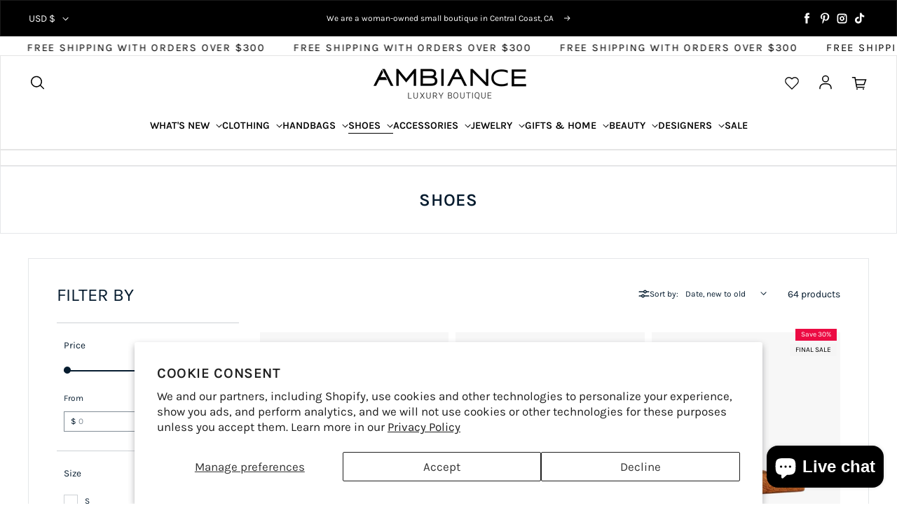

--- FILE ---
content_type: text/html; charset=utf-8
request_url: https://www.shopambiance.com/collections/shoes?option_auto_size=39
body_size: 87332
content:
<!doctype html>
<html
  class="no-js"
  lang="en"
  dir="ltr"
>
  <head>

    <meta charset="utf-8">
    <meta http-equiv="X-UA-Compatible" content="IE=edge">
    <meta name="viewport" content="width=device-width,initial-scale=1">
    <meta name="theme-color" content="#ffffff"><link
        rel="icon"
        type="image/png"
        href="//www.shopambiance.com/cdn/shop/files/Favicon.png?crop=center&height=32&v=1694820278&width=32"
      ><link rel="preconnect" href="https://cdn.shopify.com"><link
        rel="preconnect"
        href="https://fonts.shopifycdn.com"
        crossorigin
      ><title>Shoes

          &ndash; Ambiance Luxury Boutique</title>

    

    

<meta property='og:site_name' content='Ambiance Luxury Boutique'>
<meta property='og:url' content='https://www.shopambiance.com/collections/shoes'>
<meta property='og:title' content='Shoes'>
<meta property='og:type' content='website'>
<meta property='og:description' content='We bring California Luxury clothing to women everywhere. Based in the coast of Central California, we offer a hand-selected collection of exclusive, expertly crafted, luxury womenswear! 

'><meta property='og:image' content='http://www.shopambiance.com/cdn/shop/files/D8E07872-BCED-4B26-B005-C513E2F671E5_1_105_c.jpg?v=1763668582'>
  <meta property='og:image:secure_url' content='https://www.shopambiance.com/cdn/shop/files/D8E07872-BCED-4B26-B005-C513E2F671E5_1_105_c.jpg?v=1763668582'>
  <meta property='og:image:width' content='2066'>
  <meta property='og:image:height' content='1377'><meta name='twitter:card' content='summary_large_image'>
<meta name='twitter:title' content='Shoes'>
<meta name='twitter:description' content='We bring California Luxury clothing to women everywhere. Based in the coast of Central California, we offer a hand-selected collection of exclusive, expertly crafted, luxury womenswear! 

'>



    <meta name="google-site-verification" content="39C2XbXlqtsLO31HXxbzhqTbmeK4PFm-nIkuL4X53BE" />

    <link
      rel="preload"
      as="script"
      href="//www.shopambiance.com/cdn/shop/t/44/assets/theme.js?v=178301270343539294141769188915"
    >
    <link
      rel="preload"
      as="style"
      href="//www.shopambiance.com/cdn/shop/t/44/assets/theme.css?v=15660042583786846161766054837"
    >
    <script src="//www.shopambiance.com/cdn/shop/t/44/assets/flikity.js?v=124593930742296371481766054188" type="text/javascript"></script>
    <link href="//www.shopambiance.com/cdn/shop/t/44/assets/flikity.css?v=156210384032456973431766054188" rel="stylesheet" type="text/css" media="all" />
    <style data-shopify>@font-face {
  font-family: Karla;
  font-weight: 600;
  font-style: normal;
  font-display: swap;
  src: url("//www.shopambiance.com/cdn/fonts/karla/karla_n6.11d2ca9baa9358585c001bdea96cf4efec1c541a.woff2") format("woff2"),
       url("//www.shopambiance.com/cdn/fonts/karla/karla_n6.f61bdbc760ad3ce235abbf92fc104026b8312806.woff") format("woff");
}

  @font-face {
  font-family: Karla;
  font-weight: 400;
  font-style: normal;
  font-display: swap;
  src: url("//www.shopambiance.com/cdn/fonts/karla/karla_n4.40497e07df527e6a50e58fb17ef1950c72f3e32c.woff2") format("woff2"),
       url("//www.shopambiance.com/cdn/fonts/karla/karla_n4.e9f6f9de321061073c6bfe03c28976ba8ce6ee18.woff") format("woff");
}


  :root {
    
    --font-h-family: Karla, sans-serif;
    --font-h-style: normal;
    --font-h-weight: 600;
    --font-h-base-size: 15;
    --font-h-letter-spacing: 30;
    --font-h-line-height: 1;

    
    --font-b-family: Karla, sans-serif;
    --font-b-style: normal;
    --font-b-weight: 400;
    --font-b-base-size: -15;
    --font-b-letter-spacing: 0;
    --font-b-line-height: 1.5;

    
    --color-default-text: 0, 0, 0;
    --color-default-background: 255, 255, 255;
    --color-accent-1: 99, 181, 199;
    --color-accent-2: 247, 172, 150;
    --color-accent-3: 177, 107, 53;
    --color-soft-background-opacity: 0.04;
    --color-soft-background: var(--color-default-text), var(--color-soft-background-opacity);
    --color-overlay: 57, 48, 28;
    --color-overlay-opacity: 0.5;
    --color-gradient-text: linear-gradient(90deg, rgba(62, 53, 31, 1) 4%, rgba(43, 35, 17, 1) 99%);
    --color-gradient-background: #ffffff;
    --color-gradient-accent-1: linear-gradient(90deg, rgba(148, 120, 94, 1), rgba(121, 97, 75, 1) 99%);
    --color-gradient-accent-2: #f7ac96;
    --color-gradient-accent-3: #b16b35;
    --color-pswp-background: #ffffff;

    
    --container-width: 1600px;
    --container-gutter: 16px;
    --container-gap: 6px;--header-transparent-buffer: calc(var(--header-height) * var(--enable-transparent-header));
--radius: 0px;
--button-radius: 0px;
    --button-outline-opacity: 0%;
    --button-outline-blur: 7px;

    
    --animations-multiple: 3;

    
--card-badge-radius: 0px;
--sale-badge-foreground: 255, 255, 255;
      --sale-badge-background: 236, 11, 67;--sold-out-badge-foreground: 255, 255, 255;
      --sold-out-badge-background: 0, 0, 0;--custom-badge-foreground: 0, 0, 0;
      --custom-badge-background: 245, 245, 245;
    --section-height-x-small: 100px;
    --section-height-small: 232px;
    --section-height-medium: 364px;
    --section-height-large: 496px;
    --section-height-x-large: 628px;
    --vertical-spacer: 40px;

    --form-input-height: 50px;

    --box-shadow: rgba(0, 0, 0, 0.16) 0px 3px 6px, rgba(0, 0, 0, 0.23) 0px 3px 6px;
  }

  @media (min-width: 751px) {
    :root {
      --container-gutter: 40px;
      --container-gap: 10px;

      --section-height-x-small: 160px;
      --section-height-small: 275px;
      --section-height-medium: 390px;
      --section-height-large: 505px;
      --section-height-x-large: 620px;

      --vertical-spacer: 50px;
    }
  }

  @media (min-width: 991px) {
    :root {
      --section-height-x-small: 230px;
      --section-height-small: 410px;
      --section-height-medium: 590px;
      --section-height-large: 770px;
      --section-height-x-large: 950px;

      --vertical-spacer: 70px;
    }
  }

  
</style>
    <script>
  window.LoessTheme = {
    animations: {
      multiplier: 3
    },

    cartStrings: {
      addToCart: `Add to cart`,
      soldOut: `Sold out`,
      unavailable: `Unavailable`,
      error: `There was an error while updating your cart. Please try again.`,
      quantityError: `You can only add {quantity} of this item to your cart.`
    },

    routes: {
      cart_add_url: '/cart/add',
      cart_change_url: '/cart/change',
      cart_update_url: '/cart/update',
      cart_url: '/cart',
      product_recommendations_url: '/recommendations/products'
    },

    scripts: {
      QRCode: `//www.shopambiance.com/cdn/shopifycloud/storefront/assets/themes_support/vendor/qrcode-3f2b403b.js`
    },

    strings: {
      copiedToClipboard: "The link was copied to your clipboard",
      shippingCalculatorError: "One or more errors occurred while retrieving the shipping rates:",
      shippingCalculatorMultipleResults: "There are multiple shipping rates for your address:",
      shippingCalculatorNoResults: "Sorry, we do not ship to your address.",
      shippingCalculatorOneResult: "There is one shipping rate for your address:"
    },

    styles: {
      modelViewerUiStyles: 'https://cdn.shopify.com/shopifycloud/model-viewer-ui/assets/v1.0/model-viewer-ui.css'
    }
  };
</script>


    <link href="//www.shopambiance.com/cdn/shop/t/44/assets/theme.css?v=15660042583786846161766054837" rel="stylesheet" type="text/css" media="all" />
    <link href="//www.shopambiance.com/cdn/shop/t/44/assets/rf-custom.css?v=19021859702841600011766054188" rel="stylesheet" type="text/css" media="all" />
<link
        rel="preload"
        as="font"
        href="//www.shopambiance.com/cdn/fonts/karla/karla_n6.11d2ca9baa9358585c001bdea96cf4efec1c541a.woff2"
        type="font/woff2"
        crossorigin
      ><link
        rel="preload"
        as="font"
        href="//www.shopambiance.com/cdn/fonts/karla/karla_n4.40497e07df527e6a50e58fb17ef1950c72f3e32c.woff2"
        type="font/woff2"
        crossorigin
      ><script>
      if ('noModule' in HTMLScriptElement.prototype) {
        document.documentElement.className = document.documentElement.className.replace('no-js', 'js');
      }
    </script>






<script data-cfasync='false' class='jdgm-settings-script'>window.jdgmSettings={"pagination":5,"disable_web_reviews":false,"badge_no_review_text":"No reviews","badge_n_reviews_text":"{{ n }} review/reviews","badge_star_color":"#171919","hide_badge_preview_if_no_reviews":true,"badge_hide_text":false,"enforce_center_preview_badge":false,"widget_title":"Customer Reviews","widget_open_form_text":"Write a review","widget_close_form_text":"Cancel review","widget_refresh_page_text":"Refresh page","widget_summary_text":"Based on {{ number_of_reviews }} review/reviews","widget_no_review_text":"Be the first to write a review","widget_name_field_text":"Display name","widget_verified_name_field_text":"Verified Name (public)","widget_name_placeholder_text":"Display name","widget_required_field_error_text":"This field is required.","widget_email_field_text":"Email address","widget_verified_email_field_text":"Verified Email (private, can not be edited)","widget_email_placeholder_text":"Your email address","widget_email_field_error_text":"Please enter a valid email address.","widget_rating_field_text":"Rating","widget_review_title_field_text":"Review Title","widget_review_title_placeholder_text":"Give your review a title","widget_review_body_field_text":"Review content","widget_review_body_placeholder_text":"Start writing here...","widget_pictures_field_text":"Picture/Video (optional)","widget_submit_review_text":"Submit Review","widget_submit_verified_review_text":"Submit Verified Review","widget_submit_success_msg_with_auto_publish":"Thank you! Please refresh the page in a few moments to see your review. You can remove or edit your review by logging into \u003ca href='https://judge.me/login' target='_blank' rel='nofollow noopener'\u003eJudge.me\u003c/a\u003e","widget_submit_success_msg_no_auto_publish":"Thank you! Your review will be published as soon as it is approved by the shop admin. You can remove or edit your review by logging into \u003ca href='https://judge.me/login' target='_blank' rel='nofollow noopener'\u003eJudge.me\u003c/a\u003e","widget_show_default_reviews_out_of_total_text":"Showing {{ n_reviews_shown }} out of {{ n_reviews }} reviews.","widget_show_all_link_text":"Show all","widget_show_less_link_text":"Show less","widget_author_said_text":"{{ reviewer_name }} said:","widget_days_text":"{{ n }} days ago","widget_weeks_text":"{{ n }} week/weeks ago","widget_months_text":"{{ n }} month/months ago","widget_years_text":"{{ n }} year/years ago","widget_yesterday_text":"Yesterday","widget_today_text":"Today","widget_replied_text":"\u003e\u003e {{ shop_name }} replied:","widget_read_more_text":"Read more","widget_reviewer_name_as_initial":"","widget_rating_filter_color":"","widget_rating_filter_see_all_text":"See all reviews","widget_sorting_most_recent_text":"Most Recent","widget_sorting_highest_rating_text":"Highest Rating","widget_sorting_lowest_rating_text":"Lowest Rating","widget_sorting_with_pictures_text":"Only Pictures","widget_sorting_most_helpful_text":"Most Helpful","widget_open_question_form_text":"Ask a question","widget_reviews_subtab_text":"Reviews","widget_questions_subtab_text":"Questions","widget_question_label_text":"Question","widget_answer_label_text":"Answer","widget_question_placeholder_text":"Write your question here","widget_submit_question_text":"Submit Question","widget_question_submit_success_text":"Thank you for your question! We will notify you once it gets answered.","widget_star_color":"#ffd800","verified_badge_text":"Verified","verified_badge_bg_color":"","verified_badge_text_color":"","verified_badge_placement":"left-of-reviewer-name","widget_review_max_height":"","widget_hide_border":false,"widget_social_share":false,"widget_thumb":false,"widget_review_location_show":false,"widget_location_format":"","all_reviews_include_out_of_store_products":true,"all_reviews_out_of_store_text":"(out of store)","all_reviews_pagination":100,"all_reviews_product_name_prefix_text":"about","enable_review_pictures":true,"enable_question_anwser":false,"widget_theme":"","review_date_format":"mm/dd/yyyy","default_sort_method":"most-recent","widget_product_reviews_subtab_text":"Product Reviews","widget_shop_reviews_subtab_text":"Shop Reviews","widget_other_products_reviews_text":"Reviews for other products","widget_store_reviews_subtab_text":"Store reviews","widget_no_store_reviews_text":"This store hasn't received any reviews yet","widget_web_restriction_product_reviews_text":"This product hasn't received any reviews yet","widget_no_items_text":"No items found","widget_show_more_text":"Show more","widget_write_a_store_review_text":"Write a Store Review","widget_other_languages_heading":"Reviews in Other Languages","widget_translate_review_text":"Translate review to {{ language }}","widget_translating_review_text":"Translating...","widget_show_original_translation_text":"Show original ({{ language }})","widget_translate_review_failed_text":"Review couldn't be translated.","widget_translate_review_retry_text":"Retry","widget_translate_review_try_again_later_text":"Try again later","show_product_url_for_grouped_product":false,"widget_sorting_pictures_first_text":"Pictures First","show_pictures_on_all_rev_page_mobile":true,"show_pictures_on_all_rev_page_desktop":true,"floating_tab_hide_mobile_install_preference":false,"floating_tab_button_name":"★ Reviews","floating_tab_title":"Let customers speak for us","floating_tab_button_color":"","floating_tab_button_background_color":"","floating_tab_url":"","floating_tab_url_enabled":false,"floating_tab_tab_style":"text","all_reviews_text_badge_text":"Customers rate us {{ shop.metafields.judgeme.all_reviews_rating | round: 1 }}/5 based on {{ shop.metafields.judgeme.all_reviews_count }} reviews.","all_reviews_text_badge_text_branded_style":"{{ shop.metafields.judgeme.all_reviews_rating | round: 1 }} out of 5 stars based on {{ shop.metafields.judgeme.all_reviews_count }} reviews","is_all_reviews_text_badge_a_link":true,"show_stars_for_all_reviews_text_badge":false,"all_reviews_text_badge_url":"/pages/client-reviews-testimonials","all_reviews_text_style":"text","all_reviews_text_color_style":"judgeme_brand_color","all_reviews_text_color":"#108474","all_reviews_text_show_jm_brand":true,"featured_carousel_show_header":true,"featured_carousel_title":"CUSTOMER REVIEWS \u0026 TESTIMONIALS","testimonials_carousel_title":"Customers are saying","videos_carousel_title":"Real customer stories","cards_carousel_title":"Customers are saying","featured_carousel_count_text":"from {{ n }} reviews","featured_carousel_add_link_to_all_reviews_page":false,"featured_carousel_url":"","featured_carousel_show_images":true,"featured_carousel_autoslide_interval":5,"featured_carousel_arrows_on_the_sides":true,"featured_carousel_height":250,"featured_carousel_width":80,"featured_carousel_image_size":500,"featured_carousel_image_height":250,"featured_carousel_arrow_color":"#eeeeee","verified_count_badge_style":"vintage","verified_count_badge_orientation":"horizontal","verified_count_badge_color_style":"judgeme_brand_color","verified_count_badge_color":"#108474","is_verified_count_badge_a_link":false,"verified_count_badge_url":"","verified_count_badge_show_jm_brand":true,"widget_rating_preset_default":5,"widget_first_sub_tab":"product-reviews","widget_show_histogram":true,"widget_histogram_use_custom_color":false,"widget_pagination_use_custom_color":false,"widget_star_use_custom_color":false,"widget_verified_badge_use_custom_color":false,"widget_write_review_use_custom_color":false,"picture_reminder_submit_button":"Upload Pictures","enable_review_videos":false,"mute_video_by_default":false,"widget_sorting_videos_first_text":"Videos First","widget_review_pending_text":"Pending","featured_carousel_items_for_large_screen":4,"social_share_options_order":"Facebook,Twitter","remove_microdata_snippet":true,"disable_json_ld":false,"enable_json_ld_products":false,"preview_badge_show_question_text":false,"preview_badge_no_question_text":"No questions","preview_badge_n_question_text":"{{ number_of_questions }} question/questions","qa_badge_show_icon":false,"qa_badge_position":"same-row","remove_judgeme_branding":true,"widget_add_search_bar":false,"widget_search_bar_placeholder":"Search","widget_sorting_verified_only_text":"Verified only","featured_carousel_theme":"gallery","featured_carousel_show_rating":true,"featured_carousel_show_title":true,"featured_carousel_show_body":true,"featured_carousel_show_date":false,"featured_carousel_show_reviewer":true,"featured_carousel_show_product":true,"featured_carousel_header_background_color":"#108474","featured_carousel_header_text_color":"#ffffff","featured_carousel_name_product_separator":"reviewed","featured_carousel_full_star_background":"#108474","featured_carousel_empty_star_background":"#dadada","featured_carousel_vertical_theme_background":"#f9fafb","featured_carousel_verified_badge_enable":false,"featured_carousel_verified_badge_color":"#108474","featured_carousel_border_style":"square","featured_carousel_review_line_length_limit":3,"featured_carousel_more_reviews_button_text":"READ MORE REVIEWS","featured_carousel_view_product_button_text":"View product","all_reviews_page_load_reviews_on":"scroll","all_reviews_page_load_more_text":"Load More Reviews","disable_fb_tab_reviews":false,"enable_ajax_cdn_cache":false,"widget_advanced_speed_features":5,"widget_public_name_text":"displayed publicly like","default_reviewer_name":"John Smith","default_reviewer_name_has_non_latin":true,"widget_reviewer_anonymous":"Anonymous","medals_widget_title":"Judge.me Review Medals","medals_widget_background_color":"#f9fafb","medals_widget_position":"footer_all_pages","medals_widget_border_color":"#f9fafb","medals_widget_verified_text_position":"left","medals_widget_use_monochromatic_version":false,"medals_widget_elements_color":"#108474","show_reviewer_avatar":true,"widget_invalid_yt_video_url_error_text":"Not a YouTube video URL","widget_max_length_field_error_text":"Please enter no more than {0} characters.","widget_show_country_flag":false,"widget_show_collected_via_shop_app":true,"widget_verified_by_shop_badge_style":"light","widget_verified_by_shop_text":"Verified by Shop","widget_show_photo_gallery":false,"widget_load_with_code_splitting":true,"widget_ugc_install_preference":false,"widget_ugc_title":"Made by us, Shared by you","widget_ugc_subtitle":"Tag us to see your picture featured in our page","widget_ugc_arrows_color":"#ffffff","widget_ugc_primary_button_text":"Buy Now","widget_ugc_primary_button_background_color":"#108474","widget_ugc_primary_button_text_color":"#ffffff","widget_ugc_primary_button_border_width":"0","widget_ugc_primary_button_border_style":"none","widget_ugc_primary_button_border_color":"#108474","widget_ugc_primary_button_border_radius":"25","widget_ugc_secondary_button_text":"Load More","widget_ugc_secondary_button_background_color":"#ffffff","widget_ugc_secondary_button_text_color":"#108474","widget_ugc_secondary_button_border_width":"2","widget_ugc_secondary_button_border_style":"solid","widget_ugc_secondary_button_border_color":"#108474","widget_ugc_secondary_button_border_radius":"25","widget_ugc_reviews_button_text":"View Reviews","widget_ugc_reviews_button_background_color":"#ffffff","widget_ugc_reviews_button_text_color":"#108474","widget_ugc_reviews_button_border_width":"2","widget_ugc_reviews_button_border_style":"solid","widget_ugc_reviews_button_border_color":"#108474","widget_ugc_reviews_button_border_radius":"25","widget_ugc_reviews_button_link_to":"judgeme-reviews-page","widget_ugc_show_post_date":true,"widget_ugc_max_width":"800","widget_rating_metafield_value_type":true,"widget_primary_color":"#090A09","widget_enable_secondary_color":false,"widget_secondary_color":"#edf5f5","widget_summary_average_rating_text":"{{ average_rating }} out of 5","widget_media_grid_title":"Customer photos \u0026 videos","widget_media_grid_see_more_text":"See more","widget_round_style":false,"widget_show_product_medals":true,"widget_verified_by_judgeme_text":"Verified by Judge.me","widget_show_store_medals":false,"widget_verified_by_judgeme_text_in_store_medals":"Verified by Judge.me","widget_media_field_exceed_quantity_message":"Sorry, we can only accept {{ max_media }} for one review.","widget_media_field_exceed_limit_message":"{{ file_name }} is too large, please select a {{ media_type }} less than {{ size_limit }}MB.","widget_review_submitted_text":"Review Submitted!","widget_question_submitted_text":"Question Submitted!","widget_close_form_text_question":"Cancel","widget_write_your_answer_here_text":"Write your answer here","widget_enabled_branded_link":true,"widget_show_collected_by_judgeme":true,"widget_reviewer_name_color":"","widget_write_review_text_color":"","widget_write_review_bg_color":"","widget_collected_by_judgeme_text":"collected by Judge.me","widget_pagination_type":"standard","widget_load_more_text":"Load More","widget_load_more_color":"#108474","widget_full_review_text":"Full Review","widget_read_more_reviews_text":"Read More Reviews","widget_read_questions_text":"Read Questions","widget_questions_and_answers_text":"Questions \u0026 Answers","widget_verified_by_text":"Verified by","widget_verified_text":"Verified","widget_number_of_reviews_text":"{{ number_of_reviews }} reviews","widget_back_button_text":"Back","widget_next_button_text":"Next","widget_custom_forms_filter_button":"Filters","custom_forms_style":"horizontal","widget_show_review_information":false,"how_reviews_are_collected":"How reviews are collected?","widget_show_review_keywords":false,"widget_gdpr_statement":"How we use your data: We'll only contact you about the review you left, and only if necessary. By submitting your review, you agree to Judge.me's \u003ca href='https://judge.me/terms' target='_blank' rel='nofollow noopener'\u003eterms\u003c/a\u003e, \u003ca href='https://judge.me/privacy' target='_blank' rel='nofollow noopener'\u003eprivacy\u003c/a\u003e and \u003ca href='https://judge.me/content-policy' target='_blank' rel='nofollow noopener'\u003econtent\u003c/a\u003e policies.","widget_multilingual_sorting_enabled":false,"widget_translate_review_content_enabled":false,"widget_translate_review_content_method":"manual","popup_widget_review_selection":"automatically_with_pictures","popup_widget_round_border_style":true,"popup_widget_show_title":true,"popup_widget_show_body":true,"popup_widget_show_reviewer":false,"popup_widget_show_product":true,"popup_widget_show_pictures":true,"popup_widget_use_review_picture":true,"popup_widget_show_on_home_page":true,"popup_widget_show_on_product_page":true,"popup_widget_show_on_collection_page":true,"popup_widget_show_on_cart_page":true,"popup_widget_position":"bottom_left","popup_widget_first_review_delay":5,"popup_widget_duration":5,"popup_widget_interval":5,"popup_widget_review_count":5,"popup_widget_hide_on_mobile":true,"review_snippet_widget_round_border_style":true,"review_snippet_widget_card_color":"#FFFFFF","review_snippet_widget_slider_arrows_background_color":"#FFFFFF","review_snippet_widget_slider_arrows_color":"#000000","review_snippet_widget_star_color":"#108474","show_product_variant":false,"all_reviews_product_variant_label_text":"Variant: ","widget_show_verified_branding":false,"widget_ai_summary_title":"Customers say","widget_ai_summary_disclaimer":"AI-powered review summary based on recent customer reviews","widget_show_ai_summary":false,"widget_show_ai_summary_bg":false,"widget_show_review_title_input":true,"redirect_reviewers_invited_via_email":"review_widget","request_store_review_after_product_review":false,"request_review_other_products_in_order":false,"review_form_color_scheme":"default","review_form_corner_style":"square","review_form_star_color":{},"review_form_text_color":"#333333","review_form_background_color":"#ffffff","review_form_field_background_color":"#fafafa","review_form_button_color":{},"review_form_button_text_color":"#ffffff","review_form_modal_overlay_color":"#000000","review_content_screen_title_text":"How would you rate this product?","review_content_introduction_text":"We would love it if you would share a bit about your experience.","store_review_form_title_text":"How would you rate this store?","store_review_form_introduction_text":"We would love it if you would share a bit about your experience.","show_review_guidance_text":true,"one_star_review_guidance_text":"Poor","five_star_review_guidance_text":"Great","customer_information_screen_title_text":"About you","customer_information_introduction_text":"Please tell us more about you.","custom_questions_screen_title_text":"Your experience in more detail","custom_questions_introduction_text":"Here are a few questions to help us understand more about your experience.","review_submitted_screen_title_text":"Thanks for your review!","review_submitted_screen_thank_you_text":"We are processing it and it will appear on the store soon.","review_submitted_screen_email_verification_text":"Please confirm your email by clicking the link we just sent you. This helps us keep reviews authentic.","review_submitted_request_store_review_text":"Would you like to share your experience of shopping with us?","review_submitted_review_other_products_text":"Would you like to review these products?","store_review_screen_title_text":"Would you like to share your experience of shopping with us?","store_review_introduction_text":"We value your feedback and use it to improve. Please share any thoughts or suggestions you have.","reviewer_media_screen_title_picture_text":"Share a picture","reviewer_media_introduction_picture_text":"Upload a photo to support your review.","reviewer_media_screen_title_video_text":"Share a video","reviewer_media_introduction_video_text":"Upload a video to support your review.","reviewer_media_screen_title_picture_or_video_text":"Share a picture or video","reviewer_media_introduction_picture_or_video_text":"Upload a photo or video to support your review.","reviewer_media_youtube_url_text":"Paste your Youtube URL here","advanced_settings_next_step_button_text":"Next","advanced_settings_close_review_button_text":"Close","modal_write_review_flow":false,"write_review_flow_required_text":"Required","write_review_flow_privacy_message_text":"We respect your privacy.","write_review_flow_anonymous_text":"Post review as anonymous","write_review_flow_visibility_text":"This won't be visible to other customers.","write_review_flow_multiple_selection_help_text":"Select as many as you like","write_review_flow_single_selection_help_text":"Select one option","write_review_flow_required_field_error_text":"This field is required","write_review_flow_invalid_email_error_text":"Please enter a valid email address","write_review_flow_max_length_error_text":"Max. {{ max_length }} characters.","write_review_flow_media_upload_text":"\u003cb\u003eClick to upload\u003c/b\u003e or drag and drop","write_review_flow_gdpr_statement":"We'll only contact you about your review if necessary. By submitting your review, you agree to our \u003ca href='https://judge.me/terms' target='_blank' rel='nofollow noopener'\u003eterms and conditions\u003c/a\u003e and \u003ca href='https://judge.me/privacy' target='_blank' rel='nofollow noopener'\u003eprivacy policy\u003c/a\u003e.","rating_only_reviews_enabled":false,"show_negative_reviews_help_screen":false,"new_review_flow_help_screen_rating_threshold":3,"negative_review_resolution_screen_title_text":"Tell us more","negative_review_resolution_text":"Your experience matters to us. If there were issues with your purchase, we're here to help. Feel free to reach out to us, we'd love the opportunity to make things right.","negative_review_resolution_button_text":"Contact us","negative_review_resolution_proceed_with_review_text":"Leave a review","negative_review_resolution_subject":"Issue with purchase from {{ shop_name }}.{{ order_name }}","preview_badge_collection_page_install_status":false,"widget_review_custom_css":"","preview_badge_custom_css":"","preview_badge_stars_count":"5-stars","featured_carousel_custom_css":"","floating_tab_custom_css":"","all_reviews_widget_custom_css":"","medals_widget_custom_css":"","verified_badge_custom_css":"","all_reviews_text_custom_css":"","transparency_badges_collected_via_store_invite":false,"transparency_badges_from_another_provider":false,"transparency_badges_collected_from_store_visitor":false,"transparency_badges_collected_by_verified_review_provider":false,"transparency_badges_earned_reward":false,"transparency_badges_collected_via_store_invite_text":"Review collected via store invitation","transparency_badges_from_another_provider_text":"Review collected from another provider","transparency_badges_collected_from_store_visitor_text":"Review collected from a store visitor","transparency_badges_written_in_google_text":"Review written in Google","transparency_badges_written_in_etsy_text":"Review written in Etsy","transparency_badges_written_in_shop_app_text":"Review written in Shop App","transparency_badges_earned_reward_text":"Review earned a reward for future purchase","product_review_widget_per_page":10,"widget_store_review_label_text":"Review about the store","checkout_comment_extension_title_on_product_page":"Customer Comments","checkout_comment_extension_num_latest_comment_show":5,"checkout_comment_extension_format":"name_and_timestamp","checkout_comment_customer_name":"last_initial","checkout_comment_comment_notification":true,"preview_badge_collection_page_install_preference":true,"preview_badge_home_page_install_preference":false,"preview_badge_product_page_install_preference":true,"review_widget_install_preference":"","review_carousel_install_preference":false,"floating_reviews_tab_install_preference":"none","verified_reviews_count_badge_install_preference":false,"all_reviews_text_install_preference":false,"review_widget_best_location":true,"judgeme_medals_install_preference":false,"review_widget_revamp_enabled":false,"review_widget_qna_enabled":false,"review_widget_header_theme":"minimal","review_widget_widget_title_enabled":true,"review_widget_header_text_size":"medium","review_widget_header_text_weight":"regular","review_widget_average_rating_style":"compact","review_widget_bar_chart_enabled":true,"review_widget_bar_chart_type":"numbers","review_widget_bar_chart_style":"standard","review_widget_expanded_media_gallery_enabled":false,"review_widget_reviews_section_theme":"standard","review_widget_image_style":"thumbnails","review_widget_review_image_ratio":"square","review_widget_stars_size":"medium","review_widget_verified_badge":"standard_text","review_widget_review_title_text_size":"medium","review_widget_review_text_size":"medium","review_widget_review_text_length":"medium","review_widget_number_of_columns_desktop":3,"review_widget_carousel_transition_speed":5,"review_widget_custom_questions_answers_display":"always","review_widget_button_text_color":"#FFFFFF","review_widget_text_color":"#000000","review_widget_lighter_text_color":"#7B7B7B","review_widget_corner_styling":"soft","review_widget_review_word_singular":"review","review_widget_review_word_plural":"reviews","review_widget_voting_label":"Helpful?","review_widget_shop_reply_label":"Reply from {{ shop_name }}:","review_widget_filters_title":"Filters","qna_widget_question_word_singular":"Question","qna_widget_question_word_plural":"Questions","qna_widget_answer_reply_label":"Answer from {{ answerer_name }}:","qna_content_screen_title_text":"Ask a question about this product","qna_widget_question_required_field_error_text":"Please enter your question.","qna_widget_flow_gdpr_statement":"We'll only contact you about your question if necessary. By submitting your question, you agree to our \u003ca href='https://judge.me/terms' target='_blank' rel='nofollow noopener'\u003eterms and conditions\u003c/a\u003e and \u003ca href='https://judge.me/privacy' target='_blank' rel='nofollow noopener'\u003eprivacy policy\u003c/a\u003e.","qna_widget_question_submitted_text":"Thanks for your question!","qna_widget_close_form_text_question":"Close","qna_widget_question_submit_success_text":"We’ll notify you by email when your question is answered.","all_reviews_widget_v2025_enabled":false,"all_reviews_widget_v2025_header_theme":"default","all_reviews_widget_v2025_widget_title_enabled":true,"all_reviews_widget_v2025_header_text_size":"medium","all_reviews_widget_v2025_header_text_weight":"regular","all_reviews_widget_v2025_average_rating_style":"compact","all_reviews_widget_v2025_bar_chart_enabled":true,"all_reviews_widget_v2025_bar_chart_type":"numbers","all_reviews_widget_v2025_bar_chart_style":"standard","all_reviews_widget_v2025_expanded_media_gallery_enabled":false,"all_reviews_widget_v2025_show_store_medals":true,"all_reviews_widget_v2025_show_photo_gallery":true,"all_reviews_widget_v2025_show_review_keywords":false,"all_reviews_widget_v2025_show_ai_summary":false,"all_reviews_widget_v2025_show_ai_summary_bg":false,"all_reviews_widget_v2025_add_search_bar":false,"all_reviews_widget_v2025_default_sort_method":"most-recent","all_reviews_widget_v2025_reviews_per_page":10,"all_reviews_widget_v2025_reviews_section_theme":"default","all_reviews_widget_v2025_image_style":"thumbnails","all_reviews_widget_v2025_review_image_ratio":"square","all_reviews_widget_v2025_stars_size":"medium","all_reviews_widget_v2025_verified_badge":"bold_badge","all_reviews_widget_v2025_review_title_text_size":"medium","all_reviews_widget_v2025_review_text_size":"medium","all_reviews_widget_v2025_review_text_length":"medium","all_reviews_widget_v2025_number_of_columns_desktop":3,"all_reviews_widget_v2025_carousel_transition_speed":5,"all_reviews_widget_v2025_custom_questions_answers_display":"always","all_reviews_widget_v2025_show_product_variant":false,"all_reviews_widget_v2025_show_reviewer_avatar":true,"all_reviews_widget_v2025_reviewer_name_as_initial":"","all_reviews_widget_v2025_review_location_show":false,"all_reviews_widget_v2025_location_format":"","all_reviews_widget_v2025_show_country_flag":false,"all_reviews_widget_v2025_verified_by_shop_badge_style":"light","all_reviews_widget_v2025_social_share":false,"all_reviews_widget_v2025_social_share_options_order":"Facebook,Twitter,LinkedIn,Pinterest","all_reviews_widget_v2025_pagination_type":"standard","all_reviews_widget_v2025_button_text_color":"#FFFFFF","all_reviews_widget_v2025_text_color":"#000000","all_reviews_widget_v2025_lighter_text_color":"#7B7B7B","all_reviews_widget_v2025_corner_styling":"soft","all_reviews_widget_v2025_title":"Customer reviews","all_reviews_widget_v2025_ai_summary_title":"Customers say about this store","all_reviews_widget_v2025_no_review_text":"Be the first to write a review","platform":"shopify","branding_url":"https://app.judge.me/reviews/stores/www.shopambiance.com","branding_text":"Powered by Judge.me","locale":"en","reply_name":"Ambiance Luxury Boutique","widget_version":"3.0","footer":true,"autopublish":true,"review_dates":false,"enable_custom_form":false,"shop_use_review_site":true,"shop_locale":"en","enable_multi_locales_translations":true,"show_review_title_input":true,"review_verification_email_status":"always","can_be_branded":true,"reply_name_text":"Ambiance Luxury Boutique"};</script> <style class='jdgm-settings-style'>.jdgm-xx{left:0}:root{--jdgm-primary-color: #090A09;--jdgm-secondary-color: rgba(9,10,9,0.1);--jdgm-star-color: #ffd800;--jdgm-write-review-text-color: white;--jdgm-write-review-bg-color: #090A09;--jdgm-paginate-color: #090A09;--jdgm-border-radius: 0;--jdgm-reviewer-name-color: #090A09}.jdgm-histogram__bar-content{background-color:#090A09}.jdgm-rev[data-verified-buyer=true] .jdgm-rev__icon.jdgm-rev__icon:after,.jdgm-rev__buyer-badge.jdgm-rev__buyer-badge{color:white;background-color:#090A09}.jdgm-review-widget--small .jdgm-gallery.jdgm-gallery .jdgm-gallery__thumbnail-link:nth-child(8) .jdgm-gallery__thumbnail-wrapper.jdgm-gallery__thumbnail-wrapper:before{content:"See more"}@media only screen and (min-width: 768px){.jdgm-gallery.jdgm-gallery .jdgm-gallery__thumbnail-link:nth-child(8) .jdgm-gallery__thumbnail-wrapper.jdgm-gallery__thumbnail-wrapper:before{content:"See more"}}.jdgm-preview-badge .jdgm-star.jdgm-star{color:#171919}.jdgm-prev-badge[data-average-rating='0.00']{display:none !important}.jdgm-rev .jdgm-rev__timestamp,.jdgm-quest .jdgm-rev__timestamp,.jdgm-carousel-item__timestamp{display:none !important}.jdgm-author-all-initials{display:none !important}.jdgm-author-last-initial{display:none !important}.jdgm-rev-widg__title{visibility:hidden}.jdgm-rev-widg__summary-text{visibility:hidden}.jdgm-prev-badge__text{visibility:hidden}.jdgm-rev__prod-link-prefix:before{content:'about'}.jdgm-rev__variant-label:before{content:'Variant: '}.jdgm-rev__out-of-store-text:before{content:'(out of store)'}.jdgm-preview-badge[data-template="index"]{display:none !important}.jdgm-verified-count-badget[data-from-snippet="true"]{display:none !important}.jdgm-carousel-wrapper[data-from-snippet="true"]{display:none !important}.jdgm-all-reviews-text[data-from-snippet="true"]{display:none !important}.jdgm-medals-section[data-from-snippet="true"]{display:none !important}.jdgm-ugc-media-wrapper[data-from-snippet="true"]{display:none !important}.jdgm-rev__transparency-badge[data-badge-type="review_collected_via_store_invitation"]{display:none !important}.jdgm-rev__transparency-badge[data-badge-type="review_collected_from_another_provider"]{display:none !important}.jdgm-rev__transparency-badge[data-badge-type="review_collected_from_store_visitor"]{display:none !important}.jdgm-rev__transparency-badge[data-badge-type="review_written_in_etsy"]{display:none !important}.jdgm-rev__transparency-badge[data-badge-type="review_written_in_google_business"]{display:none !important}.jdgm-rev__transparency-badge[data-badge-type="review_written_in_shop_app"]{display:none !important}.jdgm-rev__transparency-badge[data-badge-type="review_earned_for_future_purchase"]{display:none !important}.jdgm-review-snippet-widget .jdgm-rev-snippet-widget__cards-container .jdgm-rev-snippet-card{border-radius:8px;background:#fff}.jdgm-review-snippet-widget .jdgm-rev-snippet-widget__cards-container .jdgm-rev-snippet-card__rev-rating .jdgm-star{color:#108474}.jdgm-review-snippet-widget .jdgm-rev-snippet-widget__prev-btn,.jdgm-review-snippet-widget .jdgm-rev-snippet-widget__next-btn{border-radius:50%;background:#fff}.jdgm-review-snippet-widget .jdgm-rev-snippet-widget__prev-btn>svg,.jdgm-review-snippet-widget .jdgm-rev-snippet-widget__next-btn>svg{fill:#000}.jdgm-full-rev-modal.rev-snippet-widget .jm-mfp-container .jm-mfp-content,.jdgm-full-rev-modal.rev-snippet-widget .jm-mfp-container .jdgm-full-rev__icon,.jdgm-full-rev-modal.rev-snippet-widget .jm-mfp-container .jdgm-full-rev__pic-img,.jdgm-full-rev-modal.rev-snippet-widget .jm-mfp-container .jdgm-full-rev__reply{border-radius:8px}.jdgm-full-rev-modal.rev-snippet-widget .jm-mfp-container .jdgm-full-rev[data-verified-buyer="true"] .jdgm-full-rev__icon::after{border-radius:8px}.jdgm-full-rev-modal.rev-snippet-widget .jm-mfp-container .jdgm-full-rev .jdgm-rev__buyer-badge{border-radius:calc( 8px / 2 )}.jdgm-full-rev-modal.rev-snippet-widget .jm-mfp-container .jdgm-full-rev .jdgm-full-rev__replier::before{content:'Ambiance Luxury Boutique'}.jdgm-full-rev-modal.rev-snippet-widget .jm-mfp-container .jdgm-full-rev .jdgm-full-rev__product-button{border-radius:calc( 8px * 6 )}
</style> <style class='jdgm-settings-style'></style>

  
  
  
  <style class='jdgm-miracle-styles'>
  @-webkit-keyframes jdgm-spin{0%{-webkit-transform:rotate(0deg);-ms-transform:rotate(0deg);transform:rotate(0deg)}100%{-webkit-transform:rotate(359deg);-ms-transform:rotate(359deg);transform:rotate(359deg)}}@keyframes jdgm-spin{0%{-webkit-transform:rotate(0deg);-ms-transform:rotate(0deg);transform:rotate(0deg)}100%{-webkit-transform:rotate(359deg);-ms-transform:rotate(359deg);transform:rotate(359deg)}}@font-face{font-family:'JudgemeStar';src:url("[data-uri]") format("woff");font-weight:normal;font-style:normal}.jdgm-star{font-family:'JudgemeStar';display:inline !important;text-decoration:none !important;padding:0 4px 0 0 !important;margin:0 !important;font-weight:bold;opacity:1;-webkit-font-smoothing:antialiased;-moz-osx-font-smoothing:grayscale}.jdgm-star:hover{opacity:1}.jdgm-star:last-of-type{padding:0 !important}.jdgm-star.jdgm--on:before{content:"\e000"}.jdgm-star.jdgm--off:before{content:"\e001"}.jdgm-star.jdgm--half:before{content:"\e002"}.jdgm-widget *{margin:0;line-height:1.4;-webkit-box-sizing:border-box;-moz-box-sizing:border-box;box-sizing:border-box;-webkit-overflow-scrolling:touch}.jdgm-hidden{display:none !important;visibility:hidden !important}.jdgm-temp-hidden{display:none}.jdgm-spinner{width:40px;height:40px;margin:auto;border-radius:50%;border-top:2px solid #eee;border-right:2px solid #eee;border-bottom:2px solid #eee;border-left:2px solid #ccc;-webkit-animation:jdgm-spin 0.8s infinite linear;animation:jdgm-spin 0.8s infinite linear}.jdgm-spinner:empty{display:block}.jdgm-prev-badge{display:block !important}

</style>
<style class='jdgm-miracle-styles'>
  @font-face{font-family:'JudgemeStar';src:url("[data-uri]") format("woff");font-weight:normal;font-style:normal}

</style>


  
  
   





    





  
  

<!-- Before Content for Header -->
            
  <script>window.performance && window.performance.mark && window.performance.mark('shopify.content_for_header.start');</script><meta name="google-site-verification" content="7s48MW6TWhP4PJ0Anw5GYR9QH_TQxj5eLDo5oIzdq1w">
<meta name="google-site-verification" content="M7pzozo7YuZV5FGGoMCvcZur4vBHjvnSTWSQAWb5zsQ">
<meta name="google-site-verification" content="is1cb2Nh5w0BNMJL_AXl_Ko14tzzKi9DworH85ScSvc">
<meta name="google-site-verification" content="vGB0z-8KFQ27OlAjz5kzPGrNbcw_MdlDW1nBrUalQXo">
<meta id="shopify-digital-wallet" name="shopify-digital-wallet" content="/7276027/digital_wallets/dialog">
<meta name="shopify-checkout-api-token" content="061224238eb89676e8c381b502f82dcd">
<meta id="in-context-paypal-metadata" data-shop-id="7276027" data-venmo-supported="false" data-environment="production" data-locale="en_US" data-paypal-v4="true" data-currency="USD">
<link rel="alternate" type="application/atom+xml" title="Feed" href="/collections/shoes.atom" />
<link rel="next" href="/collections/shoes?page=2">
<link rel="alternate" hreflang="x-default" href="https://www.shopambiance.com/collections/shoes">
<link rel="alternate" hreflang="en" href="https://www.shopambiance.com/collections/shoes">
<link rel="alternate" hreflang="en-CA" href="https://www.shopambiance.com/en-ca/collections/shoes">
<link rel="alternate" type="application/json+oembed" href="https://www.shopambiance.com/collections/shoes.oembed">
<script async="async" src="/checkouts/internal/preloads.js?locale=en-US"></script>
<link rel="preconnect" href="https://shop.app" crossorigin="anonymous">
<script async="async" src="https://shop.app/checkouts/internal/preloads.js?locale=en-US&shop_id=7276027" crossorigin="anonymous"></script>
<script id="apple-pay-shop-capabilities" type="application/json">{"shopId":7276027,"countryCode":"US","currencyCode":"USD","merchantCapabilities":["supports3DS"],"merchantId":"gid:\/\/shopify\/Shop\/7276027","merchantName":"Ambiance Luxury Boutique","requiredBillingContactFields":["postalAddress","email","phone"],"requiredShippingContactFields":["postalAddress","email","phone"],"shippingType":"shipping","supportedNetworks":["visa","masterCard","amex","discover","elo","jcb"],"total":{"type":"pending","label":"Ambiance Luxury Boutique","amount":"1.00"},"shopifyPaymentsEnabled":true,"supportsSubscriptions":true}</script>
<script id="shopify-features" type="application/json">{"accessToken":"061224238eb89676e8c381b502f82dcd","betas":["rich-media-storefront-analytics"],"domain":"www.shopambiance.com","predictiveSearch":true,"shopId":7276027,"locale":"en"}</script>
<script>var Shopify = Shopify || {};
Shopify.shop = "ambiance-4.myshopify.com";
Shopify.locale = "en";
Shopify.currency = {"active":"USD","rate":"1.0"};
Shopify.country = "US";
Shopify.theme = {"name":"Copy of Thunder Optimized Shopfuel== mp4 banner","id":156726100207,"schema_name":"Upscale","schema_version":"3.0.0","theme_store_id":null,"role":"main"};
Shopify.theme.handle = "null";
Shopify.theme.style = {"id":null,"handle":null};
Shopify.cdnHost = "www.shopambiance.com/cdn";
Shopify.routes = Shopify.routes || {};
Shopify.routes.root = "/";</script>
<script type="module">!function(o){(o.Shopify=o.Shopify||{}).modules=!0}(window);</script>
<script>!function(o){function n(){var o=[];function n(){o.push(Array.prototype.slice.apply(arguments))}return n.q=o,n}var t=o.Shopify=o.Shopify||{};t.loadFeatures=n(),t.autoloadFeatures=n()}(window);</script>
<script>
  window.ShopifyPay = window.ShopifyPay || {};
  window.ShopifyPay.apiHost = "shop.app\/pay";
  window.ShopifyPay.redirectState = null;
</script>
<script id="shop-js-analytics" type="application/json">{"pageType":"collection"}</script>
<script defer="defer" async type="module" src="//www.shopambiance.com/cdn/shopifycloud/shop-js/modules/v2/client.init-shop-cart-sync_BN7fPSNr.en.esm.js"></script>
<script defer="defer" async type="module" src="//www.shopambiance.com/cdn/shopifycloud/shop-js/modules/v2/chunk.common_Cbph3Kss.esm.js"></script>
<script defer="defer" async type="module" src="//www.shopambiance.com/cdn/shopifycloud/shop-js/modules/v2/chunk.modal_DKumMAJ1.esm.js"></script>
<script type="module">
  await import("//www.shopambiance.com/cdn/shopifycloud/shop-js/modules/v2/client.init-shop-cart-sync_BN7fPSNr.en.esm.js");
await import("//www.shopambiance.com/cdn/shopifycloud/shop-js/modules/v2/chunk.common_Cbph3Kss.esm.js");
await import("//www.shopambiance.com/cdn/shopifycloud/shop-js/modules/v2/chunk.modal_DKumMAJ1.esm.js");

  window.Shopify.SignInWithShop?.initShopCartSync?.({"fedCMEnabled":true,"windoidEnabled":true});

</script>
<script>
  window.Shopify = window.Shopify || {};
  if (!window.Shopify.featureAssets) window.Shopify.featureAssets = {};
  window.Shopify.featureAssets['shop-js'] = {"shop-cart-sync":["modules/v2/client.shop-cart-sync_CJVUk8Jm.en.esm.js","modules/v2/chunk.common_Cbph3Kss.esm.js","modules/v2/chunk.modal_DKumMAJ1.esm.js"],"init-fed-cm":["modules/v2/client.init-fed-cm_7Fvt41F4.en.esm.js","modules/v2/chunk.common_Cbph3Kss.esm.js","modules/v2/chunk.modal_DKumMAJ1.esm.js"],"init-shop-email-lookup-coordinator":["modules/v2/client.init-shop-email-lookup-coordinator_Cc088_bR.en.esm.js","modules/v2/chunk.common_Cbph3Kss.esm.js","modules/v2/chunk.modal_DKumMAJ1.esm.js"],"init-windoid":["modules/v2/client.init-windoid_hPopwJRj.en.esm.js","modules/v2/chunk.common_Cbph3Kss.esm.js","modules/v2/chunk.modal_DKumMAJ1.esm.js"],"shop-button":["modules/v2/client.shop-button_B0jaPSNF.en.esm.js","modules/v2/chunk.common_Cbph3Kss.esm.js","modules/v2/chunk.modal_DKumMAJ1.esm.js"],"shop-cash-offers":["modules/v2/client.shop-cash-offers_DPIskqss.en.esm.js","modules/v2/chunk.common_Cbph3Kss.esm.js","modules/v2/chunk.modal_DKumMAJ1.esm.js"],"shop-toast-manager":["modules/v2/client.shop-toast-manager_CK7RT69O.en.esm.js","modules/v2/chunk.common_Cbph3Kss.esm.js","modules/v2/chunk.modal_DKumMAJ1.esm.js"],"init-shop-cart-sync":["modules/v2/client.init-shop-cart-sync_BN7fPSNr.en.esm.js","modules/v2/chunk.common_Cbph3Kss.esm.js","modules/v2/chunk.modal_DKumMAJ1.esm.js"],"init-customer-accounts-sign-up":["modules/v2/client.init-customer-accounts-sign-up_CfPf4CXf.en.esm.js","modules/v2/client.shop-login-button_DeIztwXF.en.esm.js","modules/v2/chunk.common_Cbph3Kss.esm.js","modules/v2/chunk.modal_DKumMAJ1.esm.js"],"pay-button":["modules/v2/client.pay-button_CgIwFSYN.en.esm.js","modules/v2/chunk.common_Cbph3Kss.esm.js","modules/v2/chunk.modal_DKumMAJ1.esm.js"],"init-customer-accounts":["modules/v2/client.init-customer-accounts_DQ3x16JI.en.esm.js","modules/v2/client.shop-login-button_DeIztwXF.en.esm.js","modules/v2/chunk.common_Cbph3Kss.esm.js","modules/v2/chunk.modal_DKumMAJ1.esm.js"],"avatar":["modules/v2/client.avatar_BTnouDA3.en.esm.js"],"init-shop-for-new-customer-accounts":["modules/v2/client.init-shop-for-new-customer-accounts_CsZy_esa.en.esm.js","modules/v2/client.shop-login-button_DeIztwXF.en.esm.js","modules/v2/chunk.common_Cbph3Kss.esm.js","modules/v2/chunk.modal_DKumMAJ1.esm.js"],"shop-follow-button":["modules/v2/client.shop-follow-button_BRMJjgGd.en.esm.js","modules/v2/chunk.common_Cbph3Kss.esm.js","modules/v2/chunk.modal_DKumMAJ1.esm.js"],"checkout-modal":["modules/v2/client.checkout-modal_B9Drz_yf.en.esm.js","modules/v2/chunk.common_Cbph3Kss.esm.js","modules/v2/chunk.modal_DKumMAJ1.esm.js"],"shop-login-button":["modules/v2/client.shop-login-button_DeIztwXF.en.esm.js","modules/v2/chunk.common_Cbph3Kss.esm.js","modules/v2/chunk.modal_DKumMAJ1.esm.js"],"lead-capture":["modules/v2/client.lead-capture_DXYzFM3R.en.esm.js","modules/v2/chunk.common_Cbph3Kss.esm.js","modules/v2/chunk.modal_DKumMAJ1.esm.js"],"shop-login":["modules/v2/client.shop-login_CA5pJqmO.en.esm.js","modules/v2/chunk.common_Cbph3Kss.esm.js","modules/v2/chunk.modal_DKumMAJ1.esm.js"],"payment-terms":["modules/v2/client.payment-terms_BxzfvcZJ.en.esm.js","modules/v2/chunk.common_Cbph3Kss.esm.js","modules/v2/chunk.modal_DKumMAJ1.esm.js"]};
</script>
<script>(function() {
  var isLoaded = false;
  function asyncLoad() {
    if (isLoaded) return;
    isLoaded = true;
    var urls = [""];
    for (var i = 0; i < urls.length; i++) {
      var s = document.createElement('script');
      s.type = 'text/javascript';
      s.async = true;
      s.src = urls[i];
      var x = document.getElementsByTagName('script')[0];
      x.parentNode.insertBefore(s, x);
    }
  };
  if(window.attachEvent) {
    window.attachEvent('onload', asyncLoad);
  } else {
    window.addEventListener('load', asyncLoad, false);
  }
})();</script>
<script id="__st">var __st={"a":7276027,"offset":-28800,"reqid":"acc82576-894f-455c-a46c-16fa85f63bb0-1770134716","pageurl":"www.shopambiance.com\/collections\/shoes?option_auto_size=39","u":"4ff73821ac42","p":"collection","rtyp":"collection","rid":71555205};</script>
<script>window.ShopifyPaypalV4VisibilityTracking = true;</script>
<script id="captcha-bootstrap">!function(){'use strict';const t='contact',e='account',n='new_comment',o=[[t,t],['blogs',n],['comments',n],[t,'customer']],c=[[e,'customer_login'],[e,'guest_login'],[e,'recover_customer_password'],[e,'create_customer']],r=t=>t.map((([t,e])=>`form[action*='/${t}']:not([data-nocaptcha='true']) input[name='form_type'][value='${e}']`)).join(','),a=t=>()=>t?[...document.querySelectorAll(t)].map((t=>t.form)):[];function s(){const t=[...o],e=r(t);return a(e)}const i='password',u='form_key',d=['recaptcha-v3-token','g-recaptcha-response','h-captcha-response',i],f=()=>{try{return window.sessionStorage}catch{return}},m='__shopify_v',_=t=>t.elements[u];function p(t,e,n=!1){try{const o=window.sessionStorage,c=JSON.parse(o.getItem(e)),{data:r}=function(t){const{data:e,action:n}=t;return t[m]||n?{data:e,action:n}:{data:t,action:n}}(c);for(const[e,n]of Object.entries(r))t.elements[e]&&(t.elements[e].value=n);n&&o.removeItem(e)}catch(o){console.error('form repopulation failed',{error:o})}}const l='form_type',E='cptcha';function T(t){t.dataset[E]=!0}const w=window,h=w.document,L='Shopify',v='ce_forms',y='captcha';let A=!1;((t,e)=>{const n=(g='f06e6c50-85a8-45c8-87d0-21a2b65856fe',I='https://cdn.shopify.com/shopifycloud/storefront-forms-hcaptcha/ce_storefront_forms_captcha_hcaptcha.v1.5.2.iife.js',D={infoText:'Protected by hCaptcha',privacyText:'Privacy',termsText:'Terms'},(t,e,n)=>{const o=w[L][v],c=o.bindForm;if(c)return c(t,g,e,D).then(n);var r;o.q.push([[t,g,e,D],n]),r=I,A||(h.body.append(Object.assign(h.createElement('script'),{id:'captcha-provider',async:!0,src:r})),A=!0)});var g,I,D;w[L]=w[L]||{},w[L][v]=w[L][v]||{},w[L][v].q=[],w[L][y]=w[L][y]||{},w[L][y].protect=function(t,e){n(t,void 0,e),T(t)},Object.freeze(w[L][y]),function(t,e,n,w,h,L){const[v,y,A,g]=function(t,e,n){const i=e?o:[],u=t?c:[],d=[...i,...u],f=r(d),m=r(i),_=r(d.filter((([t,e])=>n.includes(e))));return[a(f),a(m),a(_),s()]}(w,h,L),I=t=>{const e=t.target;return e instanceof HTMLFormElement?e:e&&e.form},D=t=>v().includes(t);t.addEventListener('submit',(t=>{const e=I(t);if(!e)return;const n=D(e)&&!e.dataset.hcaptchaBound&&!e.dataset.recaptchaBound,o=_(e),c=g().includes(e)&&(!o||!o.value);(n||c)&&t.preventDefault(),c&&!n&&(function(t){try{if(!f())return;!function(t){const e=f();if(!e)return;const n=_(t);if(!n)return;const o=n.value;o&&e.removeItem(o)}(t);const e=Array.from(Array(32),(()=>Math.random().toString(36)[2])).join('');!function(t,e){_(t)||t.append(Object.assign(document.createElement('input'),{type:'hidden',name:u})),t.elements[u].value=e}(t,e),function(t,e){const n=f();if(!n)return;const o=[...t.querySelectorAll(`input[type='${i}']`)].map((({name:t})=>t)),c=[...d,...o],r={};for(const[a,s]of new FormData(t).entries())c.includes(a)||(r[a]=s);n.setItem(e,JSON.stringify({[m]:1,action:t.action,data:r}))}(t,e)}catch(e){console.error('failed to persist form',e)}}(e),e.submit())}));const S=(t,e)=>{t&&!t.dataset[E]&&(n(t,e.some((e=>e===t))),T(t))};for(const o of['focusin','change'])t.addEventListener(o,(t=>{const e=I(t);D(e)&&S(e,y())}));const B=e.get('form_key'),M=e.get(l),P=B&&M;t.addEventListener('DOMContentLoaded',(()=>{const t=y();if(P)for(const e of t)e.elements[l].value===M&&p(e,B);[...new Set([...A(),...v().filter((t=>'true'===t.dataset.shopifyCaptcha))])].forEach((e=>S(e,t)))}))}(h,new URLSearchParams(w.location.search),n,t,e,['guest_login'])})(!0,!0)}();</script>
<script integrity="sha256-4kQ18oKyAcykRKYeNunJcIwy7WH5gtpwJnB7kiuLZ1E=" data-source-attribution="shopify.loadfeatures" defer="defer" src="//www.shopambiance.com/cdn/shopifycloud/storefront/assets/storefront/load_feature-a0a9edcb.js" crossorigin="anonymous"></script>
<script crossorigin="anonymous" defer="defer" src="//www.shopambiance.com/cdn/shopifycloud/storefront/assets/shopify_pay/storefront-65b4c6d7.js?v=20250812"></script>
<script data-source-attribution="shopify.dynamic_checkout.dynamic.init">var Shopify=Shopify||{};Shopify.PaymentButton=Shopify.PaymentButton||{isStorefrontPortableWallets:!0,init:function(){window.Shopify.PaymentButton.init=function(){};var t=document.createElement("script");t.src="https://www.shopambiance.com/cdn/shopifycloud/portable-wallets/latest/portable-wallets.en.js",t.type="module",document.head.appendChild(t)}};
</script>
<script data-source-attribution="shopify.dynamic_checkout.buyer_consent">
  function portableWalletsHideBuyerConsent(e){var t=document.getElementById("shopify-buyer-consent"),n=document.getElementById("shopify-subscription-policy-button");t&&n&&(t.classList.add("hidden"),t.setAttribute("aria-hidden","true"),n.removeEventListener("click",e))}function portableWalletsShowBuyerConsent(e){var t=document.getElementById("shopify-buyer-consent"),n=document.getElementById("shopify-subscription-policy-button");t&&n&&(t.classList.remove("hidden"),t.removeAttribute("aria-hidden"),n.addEventListener("click",e))}window.Shopify?.PaymentButton&&(window.Shopify.PaymentButton.hideBuyerConsent=portableWalletsHideBuyerConsent,window.Shopify.PaymentButton.showBuyerConsent=portableWalletsShowBuyerConsent);
</script>
<script data-source-attribution="shopify.dynamic_checkout.cart.bootstrap">document.addEventListener("DOMContentLoaded",(function(){function t(){return document.querySelector("shopify-accelerated-checkout-cart, shopify-accelerated-checkout")}if(t())Shopify.PaymentButton.init();else{new MutationObserver((function(e,n){t()&&(Shopify.PaymentButton.init(),n.disconnect())})).observe(document.body,{childList:!0,subtree:!0})}}));
</script>
<script id='scb4127' type='text/javascript' async='' src='https://www.shopambiance.com/cdn/shopifycloud/privacy-banner/storefront-banner.js'></script><link id="shopify-accelerated-checkout-styles" rel="stylesheet" media="screen" href="https://www.shopambiance.com/cdn/shopifycloud/portable-wallets/latest/accelerated-checkout-backwards-compat.css" crossorigin="anonymous">
<style id="shopify-accelerated-checkout-cart">
        #shopify-buyer-consent {
  margin-top: 1em;
  display: inline-block;
  width: 100%;
}

#shopify-buyer-consent.hidden {
  display: none;
}

#shopify-subscription-policy-button {
  background: none;
  border: none;
  padding: 0;
  text-decoration: underline;
  font-size: inherit;
  cursor: pointer;
}

#shopify-subscription-policy-button::before {
  box-shadow: none;
}

      </style>

<script>window.performance && window.performance.mark && window.performance.mark('shopify.content_for_header.end');</script>
  
<!-- After Content for Header -->





    
    
       

    <!-- Gem_Page_Header_Script -->
    <!-- End_Gem_Page_Header_Script -->




    
    <script>
  // Fire custom event after 30 seconds on page
  window.addEventListener('load', function () {
    setTimeout(function () {
      fbq('trackCustom', 'Engaged30Sec');
    }, 30000); // 30,000 ms = 30 seconds
  });
</script>







<style>
  #ShopifyChat{
bottom: 18px!important;
right: 13px!important;
}
  @media screen and (max-width: 760px){
          #ShopifyChat{
      bottom: 12px!important;
      }
  }

</style>

  <!-- BEGIN app block: shopify://apps/glood-product-recommendations/blocks/app-embed/6e79d991-1504-45bb-88e3-1fb55a4f26cd -->













<script
  id="glood-loader"
  page-enabled="true"
>
  (function () {
    function generateUUID() {
      const timestampInSecs = Math.floor(Date.now() / 1000);
      if (typeof window.crypto.randomUUID === 'function') {
        return `${timestampInSecs}-${window.crypto.randomUUID()}`;
      }
      const generateUID = () =>
        ([1e7] + -1e3 + -4e3 + -8e3 + -1e11).replace(/[018]/g, c =>
            (
            c ^
            (Math.random() * 16 >> c / 4)
          ).toString(16)
        );
      return `${timestampInSecs}-${generateUID()}`;
    }

    function setCookie(name, value, days) {
      if(!days){
        document.cookie = `${name}=${value}; path=/`;
        return;
      }
      const expires = new Date(Date.now() + days * 24 * 60 * 60 * 1000).toUTCString();
      document.cookie = `${name}=${value}; expires=${expires}; path=/`;
    }

    function getCookie(name) {
      const nameEQ = name + "=";
      const cookies = document.cookie.split(';');
      for (let i = 0; i < cookies.length; i++) {
        let cookie = cookies[i].trim();
        if (cookie.indexOf(nameEQ) === 0) return cookie.substring(nameEQ.length);
      }
      return null;
    }

    let uuid = getCookie('rk_uid');

    // Set the cookie with rk_uid key only if it doesn't exist
    if (!uuid) {
      uuid = generateUUID();
      
    }

    document.addEventListener("visitorConsentCollected", (event) => {
      if(event.detail.preferencesAllowed && event.detail.analyticsAllowed && event.detail.marketingAllowed){
        setCookie('rk_uid', uuid, 365); // setting cookie for a year
      }
    });

    let customer = {};
    if ("") {
      customer = {
        acceptsMarketing: false,
        b2b: false,
        email: "",
        firstName: "",
        hasAccount: null,
        id: 0,
        lastName: "",
        name: "",
        ordersCount: 0,
        phone: "",
        tags: null,
        totalSpent: 0,
        address: null,
      };
    }
    function initializeGloodObject() {
      window.glood = {
        config: {
          uid: uuid,
          pageUrl: "www.shopambiance.com" + "/collections/shoes",
          pageType: 'collection'
        },
        shop: {
          myShopifyDomain: "ambiance-4.myshopify.com",
          locale: "en",
          currencyCode: "USD",
          moneyFormat: "$ {{amount}} USD",
          id: "7276027",
          domain: "www.shopambiance.com",
          currencyRate: window.Shopify?.currency?.rate || 1,
        },
        shopify: {
          rootUrl: "/"
        },
        localization: {
          country: "US",
          market: {
            handle: "us",
            id: "1959526639"
          },
          language: {
            locale: "en",
            primary: true,
            rootUrl: "/"
          },
          currency: "USD"
        },
        product: null,
        collection: {"id":71555205,"handle":"shoes","title":"Shoes","updated_at":"2026-02-01T04:00:38-08:00","body_html":"","published_at":"2015-07-28T13:34:00-07:00","sort_order":"created-desc","template_suffix":"","disjunctive":true,"rules":[{"column":"product_taxonomy_node_id","relation":"equals","condition":"352"}],"published_scope":"global"},
        customer,
        cart: {"note":null,"attributes":{},"original_total_price":0,"total_price":0,"total_discount":0,"total_weight":0.0,"item_count":0,"items":[],"requires_shipping":false,"currency":"USD","items_subtotal_price":0,"cart_level_discount_applications":[],"checkout_charge_amount":0},
        version: "v3",
        storefrontTemplateUrl: "",
        appEmbedSettings: {"enable-design-mode-preview":true,"load-glood-ai-bundles":true,"saperateBlockAPICalls":false,"init-event-name":"","jsCode":"","custom_styles":"","enableRecommendationV3":true,"enableReleaseCandiatePreview":false,"wait-for-privacy-consent":true,"disable-rk-styles":false,"add-glide-init-timeouts":false},
        theme: {
          id: window.Shopify.theme?.id, // Since liquid theme object from shopify is depricated
          themeStoreId: window.Shopify.theme?.theme_store_id
        },
        insideShopifyEditor: false
      };
    }

    
      document.addEventListener("visitorConsentCollected", function(event) {
        if (event.detail.preferencesAllowed && event.detail.analyticsAllowed && event.detail.marketingAllowed) {
          initializeGloodObject();
        }
      });
      document.addEventListener('DOMContentLoaded', function() {
        let maxCount = 100;
        async function waitUntilCustomerPrivacyLoaded(cb,cnt=0) {
          if(cnt > maxCount || !window.Shopify){
            return;
          }
          const consent = window.Shopify?.customerPrivacy?.currentVisitorConsent();
          if(!consent){
            await new Promise(resolve => setTimeout(resolve, 100));
            waitUntilCustomerPrivacyLoaded(cb, cnt+1);
          } else {
            if(consent.preferences == 'yes' && consent.analytics == 'yes' && consent.marketing == 'yes'){
              cb();
            }
          }
        }
        waitUntilCustomerPrivacyLoaded(()=>{
          initializeGloodObject();
        });
      })
    

    try{
      function func(){
        
      }
      func();
    } catch(error){
      console.warn('GLOOD.AI: Error in js code from app-embed', error)
    };
  })();

  function _handleGloodEditorV3SectionError(sectionId) {
    const sectionElement = document.querySelector(`#rk-widget-${sectionId}`);
    const errorText = "Glood Product Recommendation Section (id: __SECTION_ID__) is not visible. Use the following steps to ensure it is loaded correctly. Please ignore if this is expected.".replace('__SECTION_ID__', sectionId)
    if (sectionElement && sectionElement.getAttribute('data-inside-shopify-editor') === 'true' && true) {
      sectionElement.innerHTML = `
        <div style="
            padding: 28px;
            background: #ffffff;
            border-radius: 12px;
            box-shadow: 0 4px 12px rgba(0, 0, 0, 0.1);
            margin: 32px auto;
            border: 1px solid #E2E8F0;
            font-family: 'Inter', -apple-system, BlinkMacSystemFont, 'Segoe UI', Roboto, Oxygen, Ubuntu, Cantarell, sans-serif;
            margin-top: 40px;
            margin-bottom: 40px;
        ">
            <h2 style="
                margin-bottom: 10px;
                font-size: 16px;
                font-weight: 700;
                display: flex;
                align-items: center;
                gap: 8px;
            ">
                ${errorText}
            </h2>

            <div style="
                color: #374151;
                font-size: 15px;
                line-height: 1.6;
            ">
                <ul style="
                    margin: 0;
                    padding-left: 20px;
                    list-style-type: disc;
                    font-size: 14px;
                ">
                    <li style="margin-bottom: 10px;">Make sure this section is created and enabled in the Glood.AI app.</li>
                    <li style="margin-bottom: 10px;">Check that the V3 templates are set up correctly and properly configured.</li>
                    <li style="margin-bottom: 10px;">Verify the section settings such as AI Recommendations, Excluded Products &amp; Tags, Filter Criteria, etc.</li>
                    <li style="margin-bottom: 10px;">
                        You can ignore this message if this section was recently viewed or is intentionally excluded from this page.
                    </li>
                    <li style="margin-bottom: 10px;">
                        Need further assistance?
                        <a href="mailto:support@glood.ai" style="
                            color: #2563EB;
                            font-weight: 500;
                            text-decoration: none;
                        ">Feel free to reach out to our support team.</a>.
                    </li>
                </ul>

                <div style="
                    margin-top: 20px;
                    padding: 12px;
                    border-left: 4px solid #CBD5E0;
                    background: #F8FAFC;
                    color: #64748B;
                    font-style: italic;
                    font-size: 14px;
                ">
                    <b>Note: This message is only visible in the editor and won&#39;t appear to store visitors.</b>
                </div>
            </div>
        </div>
      `;
    } else if (sectionElement && sectionElement.getAttribute('data-inside-shopify-editor') === 'true' && !true) {
      sectionElement.innerHTML = `
        <div style="
            padding: 28px;
            background: #ffffff;
            border-radius: 12px;
            box-shadow: 0 4px 12px rgba(0, 0, 0, 0.1);
            margin: 32px auto;
            border: 1px solid #E2E8F0;
            font-family: 'Inter', -apple-system, BlinkMacSystemFont, 'Segoe UI', Roboto, Oxygen, Ubuntu, Cantarell, sans-serif;
            margin-top: 40px;
            margin-bottom: 40px;
        ">
            <h2 style="
                margin-bottom: 10px;
                font-size: 16px;
                font-weight: 700;
                display: flex;
                align-items: center;
                gap: 8px;
            ">
                ${errorText}
            </h2>

            <div style="
                color: #374151;
                font-size: 15px;
                line-height: 1.6;
            ">

                <ul style="
                    margin: 0;
                    padding-left: 20px;
                    list-style-type: disc;
                    font-size: 14px;
                ">
                    <li style="margin-bottom: 10px;">Make sure a section with this ID exists and is properly set up in the Glood.AI app.</li>
                    <li style="margin-bottom: 10px;">Check that the correct template is assigned to this section.</li>
                    <li style="margin-bottom: 10px;">
                        You can ignore this message if this section was recently viewed or is intentionally excluded from this page.
                    </li>
                    <li style="margin-bottom: 10px;">
                        Need further assistance?
                        <a href="mailto:support@glood.ai" style="
                            color: #2563EB;
                            font-weight: 500;
                            text-decoration: none;
                        ">Feel free to reach out to our support team.</a>.
                    </li>
                </ul>

                <div style="
                    margin-top: 20px;
                    padding: 12px;
                    border-left: 4px solid #CBD5E0;
                    background: #F8FAFC;
                    color: #64748B;
                    font-style: italic;
                    font-size: 14px;
                ">
                    <b>Note: This message is only visible in the editor and won&#39;t appear to store visitors.</b>
                </div>
            </div>
        </div>
      `
    }
  }
</script>


  <script>
    var gloodLoaded = false;
    (()=>{
      function looadGlood(){
        if(gloodLoaded){
          return;
        }
        gloodLoaded = true;
        
          /* Adding bundles script and stylesheet */
          var script = document.createElement('script');
          script.id = 'rk-app-bundle-main-js';
          script.src = "https://cdn.shopify.com/extensions/019b7745-ac18-7bf4-8204-83b79876332f/recommendation-kit-120/assets/glood-ai-bundles.js";
          script.type = 'text/javascript';
          script.defer = true;
          document.head.appendChild(script);
          
          var link = document.createElement('link');
          link.href = "https://cdn.shopify.com/extensions/019b7745-ac18-7bf4-8204-83b79876332f/recommendation-kit-120/assets/glood-ai-bundles-styles.css";
          link.rel = 'stylesheet';
          link.type = 'text/css';
          link.media = 'print';
          link.onload = function() { this.media = 'all'; };
          document.head.appendChild(link);
        

        
          /* Adding recommendations script */
          var script = document.createElement('script');
          
            script.id = 'rk-app-embed-main-js-v3';
            script.src = "https://cdn.shopify.com/extensions/019b7745-ac18-7bf4-8204-83b79876332f/recommendation-kit-120/assets/glood-ai-recommendations-v3.js";
          
          script.type = 'text/javascript';
          script.defer = true;
          document.head.appendChild(script);
        

        
          /* Adding recommendations stylesheet */
          var link = document.createElement('link');
          
            link.href = "https://cdn.shopify.com/extensions/019b7745-ac18-7bf4-8204-83b79876332f/recommendation-kit-120/assets/glood-ai-recommendations-v3-styles.css";
            link.id = 'rk-app-embed-main-css-v3';
          
          link.rel = 'stylesheet';
          link.type = 'text/css';
          link.media = 'print';
          link.onload = function() { this.media = 'all'; };
          document.head.appendChild(link);
        
      }
      document.addEventListener("visitorConsentCollected", function(event) {
        if (event.detail.preferencesAllowed && event.detail.analyticsAllowed && event.detail.marketingAllowed) {
          looadGlood();
        }
      });

      document.addEventListener('DOMContentLoaded', function() {
        let maxCount = 100;
        async function waitUntilCustomerPrivacyLoaded(cb,cnt=0) {
          if(cnt > maxCount || !window.Shopify){
            return;
          }
          const consent = window.Shopify?.customerPrivacy?.currentVisitorConsent();
          if(!consent){
            await new Promise(resolve => setTimeout(resolve, 100));
            waitUntilCustomerPrivacyLoaded(cb, cnt+1);
          } else {
            if(consent.preferences == 'yes' && consent.analytics == 'yes' && consent.marketing == 'yes'){
              cb();
            }
          }
        }
        waitUntilCustomerPrivacyLoaded(()=>{
          looadGlood();
        });
      })
    })()
  </script>










  <style>
    
  </style>


<!-- END app block --><script src="https://cdn.shopify.com/extensions/e8878072-2f6b-4e89-8082-94b04320908d/inbox-1254/assets/inbox-chat-loader.js" type="text/javascript" defer="defer"></script>
<script src="https://cdn.shopify.com/extensions/019c239e-ccd9-774e-8b25-3ce13e2c530f/swym-relay-652/assets/wishlistcollections.js" type="text/javascript" defer="defer"></script>
<link href="https://cdn.shopify.com/extensions/019c239e-ccd9-774e-8b25-3ce13e2c530f/swym-relay-652/assets/wishlistcollections.css" rel="stylesheet" type="text/css" media="all">
<link rel="canonical" href="https://www.shopambiance.com/collections/shoes">
<link href="https://monorail-edge.shopifysvc.com" rel="dns-prefetch">
<script>(function(){if ("sendBeacon" in navigator && "performance" in window) {try {var session_token_from_headers = performance.getEntriesByType('navigation')[0].serverTiming.find(x => x.name == '_s').description;} catch {var session_token_from_headers = undefined;}var session_cookie_matches = document.cookie.match(/_shopify_s=([^;]*)/);var session_token_from_cookie = session_cookie_matches && session_cookie_matches.length === 2 ? session_cookie_matches[1] : "";var session_token = session_token_from_headers || session_token_from_cookie || "";function handle_abandonment_event(e) {var entries = performance.getEntries().filter(function(entry) {return /monorail-edge.shopifysvc.com/.test(entry.name);});if (!window.abandonment_tracked && entries.length === 0) {window.abandonment_tracked = true;var currentMs = Date.now();var navigation_start = performance.timing.navigationStart;var payload = {shop_id: 7276027,url: window.location.href,navigation_start,duration: currentMs - navigation_start,session_token,page_type: "collection"};window.navigator.sendBeacon("https://monorail-edge.shopifysvc.com/v1/produce", JSON.stringify({schema_id: "online_store_buyer_site_abandonment/1.1",payload: payload,metadata: {event_created_at_ms: currentMs,event_sent_at_ms: currentMs}}));}}window.addEventListener('pagehide', handle_abandonment_event);}}());</script>
<script id="web-pixels-manager-setup">(function e(e,d,r,n,o){if(void 0===o&&(o={}),!Boolean(null===(a=null===(i=window.Shopify)||void 0===i?void 0:i.analytics)||void 0===a?void 0:a.replayQueue)){var i,a;window.Shopify=window.Shopify||{};var t=window.Shopify;t.analytics=t.analytics||{};var s=t.analytics;s.replayQueue=[],s.publish=function(e,d,r){return s.replayQueue.push([e,d,r]),!0};try{self.performance.mark("wpm:start")}catch(e){}var l=function(){var e={modern:/Edge?\/(1{2}[4-9]|1[2-9]\d|[2-9]\d{2}|\d{4,})\.\d+(\.\d+|)|Firefox\/(1{2}[4-9]|1[2-9]\d|[2-9]\d{2}|\d{4,})\.\d+(\.\d+|)|Chrom(ium|e)\/(9{2}|\d{3,})\.\d+(\.\d+|)|(Maci|X1{2}).+ Version\/(15\.\d+|(1[6-9]|[2-9]\d|\d{3,})\.\d+)([,.]\d+|)( \(\w+\)|)( Mobile\/\w+|) Safari\/|Chrome.+OPR\/(9{2}|\d{3,})\.\d+\.\d+|(CPU[ +]OS|iPhone[ +]OS|CPU[ +]iPhone|CPU IPhone OS|CPU iPad OS)[ +]+(15[._]\d+|(1[6-9]|[2-9]\d|\d{3,})[._]\d+)([._]\d+|)|Android:?[ /-](13[3-9]|1[4-9]\d|[2-9]\d{2}|\d{4,})(\.\d+|)(\.\d+|)|Android.+Firefox\/(13[5-9]|1[4-9]\d|[2-9]\d{2}|\d{4,})\.\d+(\.\d+|)|Android.+Chrom(ium|e)\/(13[3-9]|1[4-9]\d|[2-9]\d{2}|\d{4,})\.\d+(\.\d+|)|SamsungBrowser\/([2-9]\d|\d{3,})\.\d+/,legacy:/Edge?\/(1[6-9]|[2-9]\d|\d{3,})\.\d+(\.\d+|)|Firefox\/(5[4-9]|[6-9]\d|\d{3,})\.\d+(\.\d+|)|Chrom(ium|e)\/(5[1-9]|[6-9]\d|\d{3,})\.\d+(\.\d+|)([\d.]+$|.*Safari\/(?![\d.]+ Edge\/[\d.]+$))|(Maci|X1{2}).+ Version\/(10\.\d+|(1[1-9]|[2-9]\d|\d{3,})\.\d+)([,.]\d+|)( \(\w+\)|)( Mobile\/\w+|) Safari\/|Chrome.+OPR\/(3[89]|[4-9]\d|\d{3,})\.\d+\.\d+|(CPU[ +]OS|iPhone[ +]OS|CPU[ +]iPhone|CPU IPhone OS|CPU iPad OS)[ +]+(10[._]\d+|(1[1-9]|[2-9]\d|\d{3,})[._]\d+)([._]\d+|)|Android:?[ /-](13[3-9]|1[4-9]\d|[2-9]\d{2}|\d{4,})(\.\d+|)(\.\d+|)|Mobile Safari.+OPR\/([89]\d|\d{3,})\.\d+\.\d+|Android.+Firefox\/(13[5-9]|1[4-9]\d|[2-9]\d{2}|\d{4,})\.\d+(\.\d+|)|Android.+Chrom(ium|e)\/(13[3-9]|1[4-9]\d|[2-9]\d{2}|\d{4,})\.\d+(\.\d+|)|Android.+(UC? ?Browser|UCWEB|U3)[ /]?(15\.([5-9]|\d{2,})|(1[6-9]|[2-9]\d|\d{3,})\.\d+)\.\d+|SamsungBrowser\/(5\.\d+|([6-9]|\d{2,})\.\d+)|Android.+MQ{2}Browser\/(14(\.(9|\d{2,})|)|(1[5-9]|[2-9]\d|\d{3,})(\.\d+|))(\.\d+|)|K[Aa][Ii]OS\/(3\.\d+|([4-9]|\d{2,})\.\d+)(\.\d+|)/},d=e.modern,r=e.legacy,n=navigator.userAgent;return n.match(d)?"modern":n.match(r)?"legacy":"unknown"}(),u="modern"===l?"modern":"legacy",c=(null!=n?n:{modern:"",legacy:""})[u],f=function(e){return[e.baseUrl,"/wpm","/b",e.hashVersion,"modern"===e.buildTarget?"m":"l",".js"].join("")}({baseUrl:d,hashVersion:r,buildTarget:u}),m=function(e){var d=e.version,r=e.bundleTarget,n=e.surface,o=e.pageUrl,i=e.monorailEndpoint;return{emit:function(e){var a=e.status,t=e.errorMsg,s=(new Date).getTime(),l=JSON.stringify({metadata:{event_sent_at_ms:s},events:[{schema_id:"web_pixels_manager_load/3.1",payload:{version:d,bundle_target:r,page_url:o,status:a,surface:n,error_msg:t},metadata:{event_created_at_ms:s}}]});if(!i)return console&&console.warn&&console.warn("[Web Pixels Manager] No Monorail endpoint provided, skipping logging."),!1;try{return self.navigator.sendBeacon.bind(self.navigator)(i,l)}catch(e){}var u=new XMLHttpRequest;try{return u.open("POST",i,!0),u.setRequestHeader("Content-Type","text/plain"),u.send(l),!0}catch(e){return console&&console.warn&&console.warn("[Web Pixels Manager] Got an unhandled error while logging to Monorail."),!1}}}}({version:r,bundleTarget:l,surface:e.surface,pageUrl:self.location.href,monorailEndpoint:e.monorailEndpoint});try{o.browserTarget=l,function(e){var d=e.src,r=e.async,n=void 0===r||r,o=e.onload,i=e.onerror,a=e.sri,t=e.scriptDataAttributes,s=void 0===t?{}:t,l=document.createElement("script"),u=document.querySelector("head"),c=document.querySelector("body");if(l.async=n,l.src=d,a&&(l.integrity=a,l.crossOrigin="anonymous"),s)for(var f in s)if(Object.prototype.hasOwnProperty.call(s,f))try{l.dataset[f]=s[f]}catch(e){}if(o&&l.addEventListener("load",o),i&&l.addEventListener("error",i),u)u.appendChild(l);else{if(!c)throw new Error("Did not find a head or body element to append the script");c.appendChild(l)}}({src:f,async:!0,onload:function(){if(!function(){var e,d;return Boolean(null===(d=null===(e=window.Shopify)||void 0===e?void 0:e.analytics)||void 0===d?void 0:d.initialized)}()){var d=window.webPixelsManager.init(e)||void 0;if(d){var r=window.Shopify.analytics;r.replayQueue.forEach((function(e){var r=e[0],n=e[1],o=e[2];d.publishCustomEvent(r,n,o)})),r.replayQueue=[],r.publish=d.publishCustomEvent,r.visitor=d.visitor,r.initialized=!0}}},onerror:function(){return m.emit({status:"failed",errorMsg:"".concat(f," has failed to load")})},sri:function(e){var d=/^sha384-[A-Za-z0-9+/=]+$/;return"string"==typeof e&&d.test(e)}(c)?c:"",scriptDataAttributes:o}),m.emit({status:"loading"})}catch(e){m.emit({status:"failed",errorMsg:(null==e?void 0:e.message)||"Unknown error"})}}})({shopId: 7276027,storefrontBaseUrl: "https://www.shopambiance.com",extensionsBaseUrl: "https://extensions.shopifycdn.com/cdn/shopifycloud/web-pixels-manager",monorailEndpoint: "https://monorail-edge.shopifysvc.com/unstable/produce_batch",surface: "storefront-renderer",enabledBetaFlags: ["2dca8a86"],webPixelsConfigList: [{"id":"1746010351","configuration":"{\"swymApiEndpoint\":\"https:\/\/swymstore-v3starter-01.swymrelay.com\",\"swymTier\":\"v3starter-01\"}","eventPayloadVersion":"v1","runtimeContext":"STRICT","scriptVersion":"5b6f6917e306bc7f24523662663331c0","type":"APP","apiClientId":1350849,"privacyPurposes":["ANALYTICS","MARKETING","PREFERENCES"],"dataSharingAdjustments":{"protectedCustomerApprovalScopes":["read_customer_email","read_customer_name","read_customer_personal_data","read_customer_phone"]}},{"id":"1435009263","configuration":"{\"accountID\":\"N3q9LZ\",\"webPixelConfig\":\"eyJlbmFibGVBZGRlZFRvQ2FydEV2ZW50cyI6IHRydWV9\"}","eventPayloadVersion":"v1","runtimeContext":"STRICT","scriptVersion":"524f6c1ee37bacdca7657a665bdca589","type":"APP","apiClientId":123074,"privacyPurposes":["ANALYTICS","MARKETING"],"dataSharingAdjustments":{"protectedCustomerApprovalScopes":["read_customer_address","read_customer_email","read_customer_name","read_customer_personal_data","read_customer_phone"]}},{"id":"1364459759","configuration":"{\"pixel_id\":\"2729357937336240\",\"pixel_type\":\"facebook_pixel\"}","eventPayloadVersion":"v1","runtimeContext":"OPEN","scriptVersion":"ca16bc87fe92b6042fbaa3acc2fbdaa6","type":"APP","apiClientId":2329312,"privacyPurposes":["ANALYTICS","MARKETING","SALE_OF_DATA"],"dataSharingAdjustments":{"protectedCustomerApprovalScopes":["read_customer_address","read_customer_email","read_customer_name","read_customer_personal_data","read_customer_phone"]}},{"id":"497680623","configuration":"{\"config\":\"{\\\"google_tag_ids\\\":[\\\"G-LPTPR6GJL6\\\",\\\"AW-457414149\\\",\\\"GT-WBLC5C9\\\",\\\"GT-P356B97T\\\"],\\\"target_country\\\":\\\"US\\\",\\\"gtag_events\\\":[{\\\"type\\\":\\\"begin_checkout\\\",\\\"action_label\\\":[\\\"G-LPTPR6GJL6\\\",\\\"AW-457414149\\\/r83oCO6r9tkDEIWsjtoB\\\",\\\"MC-PXLNLN2YS4\\\"]},{\\\"type\\\":\\\"search\\\",\\\"action_label\\\":[\\\"G-LPTPR6GJL6\\\",\\\"AW-457414149\\\/B2qCCPGr9tkDEIWsjtoB\\\",\\\"MC-PXLNLN2YS4\\\"]},{\\\"type\\\":\\\"view_item\\\",\\\"action_label\\\":[\\\"G-LPTPR6GJL6\\\",\\\"AW-457414149\\\/Pc-dCOir9tkDEIWsjtoB\\\",\\\"MC-J312044B3W\\\",\\\"MC-PXLNLN2YS4\\\"]},{\\\"type\\\":\\\"purchase\\\",\\\"action_label\\\":[\\\"G-LPTPR6GJL6\\\",\\\"AW-457414149\\\/-ZVHCOWr9tkDEIWsjtoB\\\",\\\"MC-J312044B3W\\\",\\\"MC-PXLNLN2YS4\\\"]},{\\\"type\\\":\\\"page_view\\\",\\\"action_label\\\":[\\\"G-LPTPR6GJL6\\\",\\\"AW-457414149\\\/Q5NZCOKr9tkDEIWsjtoB\\\",\\\"MC-J312044B3W\\\",\\\"MC-PXLNLN2YS4\\\"]},{\\\"type\\\":\\\"add_payment_info\\\",\\\"action_label\\\":[\\\"G-LPTPR6GJL6\\\",\\\"AW-457414149\\\/GU8TCPSr9tkDEIWsjtoB\\\",\\\"MC-PXLNLN2YS4\\\"]},{\\\"type\\\":\\\"add_to_cart\\\",\\\"action_label\\\":[\\\"G-LPTPR6GJL6\\\",\\\"AW-457414149\\\/f8jTCOur9tkDEIWsjtoB\\\",\\\"MC-PXLNLN2YS4\\\"]}],\\\"enable_monitoring_mode\\\":false}\"}","eventPayloadVersion":"v1","runtimeContext":"OPEN","scriptVersion":"b2a88bafab3e21179ed38636efcd8a93","type":"APP","apiClientId":1780363,"privacyPurposes":[],"dataSharingAdjustments":{"protectedCustomerApprovalScopes":["read_customer_address","read_customer_email","read_customer_name","read_customer_personal_data","read_customer_phone"]}},{"id":"418087151","configuration":"{\"pixelCode\":\"COOMQVRC77U368I823CG\"}","eventPayloadVersion":"v1","runtimeContext":"STRICT","scriptVersion":"22e92c2ad45662f435e4801458fb78cc","type":"APP","apiClientId":4383523,"privacyPurposes":["ANALYTICS","MARKETING","SALE_OF_DATA"],"dataSharingAdjustments":{"protectedCustomerApprovalScopes":["read_customer_address","read_customer_email","read_customer_name","read_customer_personal_data","read_customer_phone"]}},{"id":"63799535","configuration":"{\"tagID\":\"2612586919172\"}","eventPayloadVersion":"v1","runtimeContext":"STRICT","scriptVersion":"18031546ee651571ed29edbe71a3550b","type":"APP","apiClientId":3009811,"privacyPurposes":["ANALYTICS","MARKETING","SALE_OF_DATA"],"dataSharingAdjustments":{"protectedCustomerApprovalScopes":["read_customer_address","read_customer_email","read_customer_name","read_customer_personal_data","read_customer_phone"]}},{"id":"shopify-app-pixel","configuration":"{}","eventPayloadVersion":"v1","runtimeContext":"STRICT","scriptVersion":"0450","apiClientId":"shopify-pixel","type":"APP","privacyPurposes":["ANALYTICS","MARKETING"]},{"id":"shopify-custom-pixel","eventPayloadVersion":"v1","runtimeContext":"LAX","scriptVersion":"0450","apiClientId":"shopify-pixel","type":"CUSTOM","privacyPurposes":["ANALYTICS","MARKETING"]}],isMerchantRequest: false,initData: {"shop":{"name":"Ambiance Luxury Boutique","paymentSettings":{"currencyCode":"USD"},"myshopifyDomain":"ambiance-4.myshopify.com","countryCode":"US","storefrontUrl":"https:\/\/www.shopambiance.com"},"customer":null,"cart":null,"checkout":null,"productVariants":[],"purchasingCompany":null},},"https://www.shopambiance.com/cdn","3918e4e0wbf3ac3cepc5707306mb02b36c6",{"modern":"","legacy":""},{"shopId":"7276027","storefrontBaseUrl":"https:\/\/www.shopambiance.com","extensionBaseUrl":"https:\/\/extensions.shopifycdn.com\/cdn\/shopifycloud\/web-pixels-manager","surface":"storefront-renderer","enabledBetaFlags":"[\"2dca8a86\"]","isMerchantRequest":"false","hashVersion":"3918e4e0wbf3ac3cepc5707306mb02b36c6","publish":"custom","events":"[[\"page_viewed\",{}],[\"collection_viewed\",{\"collection\":{\"id\":\"71555205\",\"title\":\"Shoes\",\"productVariants\":[{\"price\":{\"amount\":650.0,\"currencyCode\":\"USD\"},\"product\":{\"title\":\"Pedro Garcia Dolomita in Natural Burlap Golden\",\"vendor\":\"Pedro Garcia\",\"id\":\"9212832809199\",\"untranslatedTitle\":\"Pedro Garcia Dolomita in Natural Burlap Golden\",\"url\":\"\/products\/pedro-garcia-dolomita-spring2026-natural-burlap-golden\",\"type\":\"Flats \u0026 Sandals\"},\"id\":\"47511622484207\",\"image\":{\"src\":\"\/\/www.shopambiance.com\/cdn\/shop\/files\/PedroGarciaDolomitainNaturalBurlapGolden_1.png?v=1769154830\"},\"sku\":\"241845\",\"title\":\"37 \/ Natural Burlap Golden\",\"untranslatedTitle\":\"37 \/ Natural Burlap Golden\"},{\"price\":{\"amount\":695.0,\"currencyCode\":\"USD\"},\"product\":{\"title\":\"Pedro Garcia Donvina in Henna Castoro\",\"vendor\":\"Pedro Garcia\",\"id\":\"9212830941423\",\"untranslatedTitle\":\"Pedro Garcia Donvina in Henna Castoro\",\"url\":\"\/products\/pedro-garcia-donvina-spring2026-henna-castoro\",\"type\":\"Heels \u0026 Wedges\"},\"id\":\"47511563698415\",\"image\":{\"src\":\"\/\/www.shopambiance.com\/cdn\/shop\/files\/PedroGarciaDonvinainHennaCastoro_1.png?v=1769154455\"},\"sku\":\"241837\",\"title\":\"37 \/ Henna Castoro\",\"untranslatedTitle\":\"37 \/ Henna Castoro\"},{\"price\":{\"amount\":525.0,\"currencyCode\":\"USD\"},\"product\":{\"title\":\"Ulla Johnson Corinna Bow High Heel in Terra\",\"vendor\":\"Ulla Johnson\",\"id\":\"9203216908527\",\"untranslatedTitle\":\"Ulla Johnson Corinna Bow High Heel in Terra\",\"url\":\"\/products\/ulla-johnson-corinna-bow-high-heel-terra\",\"type\":\"Heels \u0026 Wedges\"},\"id\":\"47408235413743\",\"image\":{\"src\":\"\/\/www.shopambiance.com\/cdn\/shop\/files\/a5088a27Corinna_20Eyelet_20Detail_20High_20Heel.png?v=1768248372\"},\"sku\":\"232808\",\"title\":\"37 \/ Terra\",\"untranslatedTitle\":\"37 \/ Terra\"},{\"price\":{\"amount\":696.5,\"currencyCode\":\"USD\"},\"product\":{\"title\":\"Ulla Johnson Bianca Crystal T-Strap High Heel in Black\",\"vendor\":\"Ulla Johnson\",\"id\":\"9203214909679\",\"untranslatedTitle\":\"Ulla Johnson Bianca Crystal T-Strap High Heel in Black\",\"url\":\"\/products\/ulla-johnson-bianca-crystal-t-strap-high-heel-black\",\"type\":\"Heels \u0026 Wedges\"},\"id\":\"47408219095279\",\"image\":{\"src\":\"\/\/www.shopambiance.com\/cdn\/shop\/files\/131af1b0Bianca_20Crystal_20T_E2_80_93Strap_20High_20Heel_20Noir.png?v=1768248154\"},\"sku\":\"232816\",\"title\":\"36 \/ Black\",\"untranslatedTitle\":\"36 \/ Black\"},{\"price\":{\"amount\":556.5,\"currencyCode\":\"USD\"},\"product\":{\"title\":\"Ulla Johnson Bianca Crystal T-Strap Ballerina in Senape\",\"vendor\":\"Ulla Johnson\",\"id\":\"9203202195695\",\"untranslatedTitle\":\"Ulla Johnson Bianca Crystal T-Strap Ballerina in Senape\",\"url\":\"\/products\/ulla-johnson-bianca-crystal-t-strap-ballerina-senape\",\"type\":\"Flats\"},\"id\":\"47408187244783\",\"image\":{\"src\":\"\/\/www.shopambiance.com\/cdn\/shop\/files\/a9983afeBianca_20Crystal_20T_E2_80_93Strap_20Ballerina.png?v=1768247881\"},\"sku\":\"232812\",\"title\":\"37 \/ Senape\",\"untranslatedTitle\":\"37 \/ Senape\"},{\"price\":{\"amount\":122.5,\"currencyCode\":\"USD\"},\"product\":{\"title\":\"Apparis Misha Leopard Slipper in Dark Leopard\",\"vendor\":\"Apparis, Inc.\",\"id\":\"9180664496367\",\"untranslatedTitle\":\"Apparis Misha Leopard Slipper in Dark Leopard\",\"url\":\"\/products\/apparis-misha-leopard-slipper-dark-leopard\",\"type\":\"Loungewear\"},\"id\":\"47315446694127\",\"image\":{\"src\":\"\/\/www.shopambiance.com\/cdn\/shop\/files\/5a6e37deApparis_20Misha_20Leopard_20Slipper_20_281_29.png?v=1766472987\"},\"sku\":\"232576\",\"title\":\"6 \/ Dark Leopard\",\"untranslatedTitle\":\"6 \/ Dark Leopard\"},{\"price\":{\"amount\":515.0,\"currencyCode\":\"USD\"},\"product\":{\"title\":\"Calleen Cordero Nola Platform Heel in Brown Montana\",\"vendor\":\"Calleen Cordero Designs\",\"id\":\"9180169208047\",\"untranslatedTitle\":\"Calleen Cordero Nola Platform Heel in Brown Montana\",\"url\":\"\/products\/calleen-cordero-nola-platform-heel-brown-montana\",\"type\":\"Heels \u0026 Wedges\"},\"id\":\"47313447813359\",\"image\":{\"src\":\"\/\/www.shopambiance.com\/cdn\/shop\/files\/0286d865Calleen_20Cordero_20Nola_20Platform_20Heel_20_281_29.png?v=1766398830\"},\"sku\":\"245522\",\"title\":\"7.5 \/ Brown Montana\",\"untranslatedTitle\":\"7.5 \/ Brown Montana\"},{\"price\":{\"amount\":770.0,\"currencyCode\":\"USD\"},\"product\":{\"title\":\"Pedro Garcia Delina in Natural Burlap Golden\",\"vendor\":\"Pedro Garcia\",\"id\":\"9171173015791\",\"untranslatedTitle\":\"Pedro Garcia Delina in Natural Burlap Golden\",\"url\":\"\/products\/pedro-garcia-delina-natural-burlap-golden\",\"type\":\"Heels \u0026 Wedges\"},\"id\":\"47275564925167\",\"image\":{\"src\":\"\/\/www.shopambiance.com\/cdn\/shop\/files\/3efe3ca1Pedro_20Garcia_20Delina_20_281_29.png?v=1765198859\"},\"sku\":\"238126\",\"title\":\"36 \/ Natural Burlap Golden\",\"untranslatedTitle\":\"36 \/ Natural Burlap Golden\"},{\"price\":{\"amount\":695.0,\"currencyCode\":\"USD\"},\"product\":{\"title\":\"Pedro Garcia Daliana in Olivade Satin Greige\",\"vendor\":\"Pedro Garcia\",\"id\":\"9171171606767\",\"untranslatedTitle\":\"Pedro Garcia Daliana in Olivade Satin Greige\",\"url\":\"\/products\/pedro-garcia-daliana-olivade-satin-greige\",\"type\":\"Flats \u0026 Sandals\"},\"id\":\"47275561877743\",\"image\":{\"src\":\"\/\/www.shopambiance.com\/cdn\/shop\/files\/cfde618cPedro_20Garcia_20Daliana_20_281_29.png?v=1765198313\"},\"sku\":\"238121\",\"title\":\"37 \/ Olivade Satin Greige\",\"untranslatedTitle\":\"37 \/ Olivade Satin Greige\"},{\"price\":{\"amount\":640.0,\"currencyCode\":\"USD\"},\"product\":{\"title\":\"Pedro Garcia Doyel in Brulee Satin Greige\",\"vendor\":\"Pedro Garcia\",\"id\":\"9171167871215\",\"untranslatedTitle\":\"Pedro Garcia Doyel in Brulee Satin Greige\",\"url\":\"\/products\/pedro-garcia-doyel-spring2026-brulee-satin-greige\",\"type\":\"Flats \u0026 Sandals\"},\"id\":\"47275547427055\",\"image\":{\"src\":\"\/\/www.shopambiance.com\/cdn\/shop\/files\/dd2915f6Pedro_20Garcia_20Doyel_20_20_281_29.png?v=1765197044\"},\"sku\":\"238117\",\"title\":\"37 \/ Brulee Satin Greige\",\"untranslatedTitle\":\"37 \/ Brulee Satin Greige\"},{\"price\":{\"amount\":595.0,\"currencyCode\":\"USD\"},\"product\":{\"title\":\"Pedro Garcia Yimina in Black Castoro\",\"vendor\":\"Pedro Garcia\",\"id\":\"9171167314159\",\"untranslatedTitle\":\"Pedro Garcia Yimina in Black Castoro\",\"url\":\"\/products\/pedro-garcia-yimina-black-castoro\",\"type\":\"Heels \u0026 Wedges\"},\"id\":\"47275541266671\",\"image\":{\"src\":\"\/\/www.shopambiance.com\/cdn\/shop\/files\/90bcb0c7Pedro_20Garcia_20Yimina_20_281_29.png?v=1765196628\"},\"sku\":\"238111\",\"title\":\"36 \/ Black Castoro\",\"untranslatedTitle\":\"36 \/ Black Castoro\"},{\"price\":{\"amount\":415.0,\"currencyCode\":\"USD\"},\"product\":{\"title\":\"Cordani Illia Ankle Strap Sandal in Cuoio Suede\",\"vendor\":\"Cordani\",\"id\":\"9169236099311\",\"untranslatedTitle\":\"Cordani Illia Ankle Strap Sandal in Cuoio Suede\",\"url\":\"\/products\/cordani-illia-ankle-strap-sandal-cuoio-suede\",\"type\":\"Heels \u0026 Wedges\"},\"id\":\"47267156492527\",\"image\":{\"src\":\"\/\/www.shopambiance.com\/cdn\/shop\/files\/def6640dCordani_20Illia_20Ankle_20Strap_20Sandal_20_281_29.png?v=1764915241\"},\"sku\":\"243053\",\"title\":\"37 \/ Cuoio Suede\",\"untranslatedTitle\":\"37 \/ Cuoio Suede\"},{\"price\":{\"amount\":398.0,\"currencyCode\":\"USD\"},\"product\":{\"title\":\"Cordani Miriam Pointed Toe Loafer in Black Suede\",\"vendor\":\"Cordani\",\"id\":\"9169222041839\",\"untranslatedTitle\":\"Cordani Miriam Pointed Toe Loafer in Black Suede\",\"url\":\"\/products\/cordani-miriam-pointed-toe-loafer-black-suede\",\"type\":\"Flats\"},\"id\":\"47267142172911\",\"image\":{\"src\":\"\/\/www.shopambiance.com\/cdn\/shop\/files\/d26470a4Cordani_20Miriam_20Pointed_20Toe_20Loafer_20_281_29.png?v=1764914823\"},\"sku\":\"243061\",\"title\":\"37 \/ Black Suede\",\"untranslatedTitle\":\"37 \/ Black Suede\"},{\"price\":{\"amount\":265.0,\"currencyCode\":\"USD\"},\"product\":{\"title\":\"Cordani Pollie Slide Sandal in Crosta Pelle Nero\",\"vendor\":\"Cordani\",\"id\":\"9169206575343\",\"untranslatedTitle\":\"Cordani Pollie Slide Sandal in Crosta Pelle Nero\",\"url\":\"\/products\/cordani-pollie-slide-sandal-crosta-pelle-nero\",\"type\":\"Heels \u0026 Wedges\"},\"id\":\"47267123658991\",\"image\":{\"src\":\"\/\/www.shopambiance.com\/cdn\/shop\/files\/e80b2820Cordani_20Pollie_20_281_29.png?v=1764914287\"},\"sku\":\"243049\",\"title\":\"37 \/ Crosta Pelle Nero\",\"untranslatedTitle\":\"37 \/ Crosta Pelle Nero\"},{\"price\":{\"amount\":299.0,\"currencyCode\":\"USD\"},\"product\":{\"title\":\"Cordani Tahlia Shimmer Platform Sandal in Granite Corda\",\"vendor\":\"Cordani\",\"id\":\"9169198809327\",\"untranslatedTitle\":\"Cordani Tahlia Shimmer Platform Sandal in Granite Corda\",\"url\":\"\/products\/cordani-tahlia-shimmer-granite-corda\",\"type\":\"Heels \u0026 Wedges\"},\"id\":\"47267115696367\",\"image\":{\"src\":\"\/\/www.shopambiance.com\/cdn\/shop\/files\/51ece3d4Cordani_20Tahlia_20Shimmer_20_281_29.png?v=1764913996\"},\"sku\":\"243057\",\"title\":\"37 \/ Granite Corda\",\"untranslatedTitle\":\"37 \/ Granite Corda\"},{\"price\":{\"amount\":375.0,\"currencyCode\":\"USD\"},\"product\":{\"title\":\"Staud Brigitte Heel in Mulberry\",\"vendor\":\"Staud\",\"id\":\"9167641870575\",\"untranslatedTitle\":\"Staud Brigitte Heel in Mulberry\",\"url\":\"\/products\/staud-brigitte-heel-mulberry\",\"type\":\"Heels \u0026 Wedges\"},\"id\":\"47259675689199\",\"image\":{\"src\":\"\/\/www.shopambiance.com\/cdn\/shop\/files\/2ab6505fStaud_20Brigitte_20Heel_20_281_29.png?v=1764752686\"},\"sku\":\"244728\",\"title\":\"37 \/ Mulberry\",\"untranslatedTitle\":\"37 \/ Mulberry\"},{\"price\":{\"amount\":315.0,\"currencyCode\":\"USD\"},\"product\":{\"title\":\"Cordani Camryn Fur in Clove Suede\",\"vendor\":\"Cordani\",\"id\":\"9155800137967\",\"untranslatedTitle\":\"Cordani Camryn Fur in Clove Suede\",\"url\":\"\/products\/cordani-camryn-fur-clove-suede\",\"type\":\"Heels \u0026 Wedges\"},\"id\":\"47221464203503\",\"image\":{\"src\":\"\/\/www.shopambiance.com\/cdn\/shop\/files\/37d18c3eCordani_20Camryn_20Fur.png?v=1763974059\"},\"sku\":\"243045\",\"title\":\"37 \/ Clove Suede\",\"untranslatedTitle\":\"37 \/ Clove Suede\"},{\"price\":{\"amount\":157.5,\"currencyCode\":\"USD\"},\"product\":{\"title\":\"Ghoud Pads Brushed Low Leather in Glitter in Sue Marsh \u0026 Brown\",\"vendor\":\"Ghoud\",\"id\":\"9140342259951\",\"untranslatedTitle\":\"Ghoud Pads Brushed Low Leather in Glitter in Sue Marsh \u0026 Brown\",\"url\":\"\/products\/ghoud-pads-brushed-low-leather-glitter-sue-marsh-brw\",\"type\":\"Sneakers\"},\"id\":\"47076136190191\",\"image\":{\"src\":\"\/\/www.shopambiance.com\/cdn\/shop\/files\/75ff076eGhoud_20Pads_20Brushed_20Low_20Leather_20_281_29.png?v=1762774540\"},\"sku\":\"232568\",\"title\":\"36 \/ Glitter \/ Sue Marsh \/ BRW\",\"untranslatedTitle\":\"36 \/ Glitter \/ Sue Marsh \/ BRW\"},{\"price\":{\"amount\":255.5,\"currencyCode\":\"USD\"},\"product\":{\"title\":\"GHŌUD Starlight Soft Low in Animal \u0026 Glitter Brown\",\"vendor\":\"Ghoud\",\"id\":\"9140340490479\",\"untranslatedTitle\":\"GHŌUD Starlight Soft Low in Animal \u0026 Glitter Brown\",\"url\":\"\/products\/ghoud-starlight-soft-low-animal-glitter-brown\",\"type\":\"Sneakers\"},\"id\":\"47076131307759\",\"image\":{\"src\":\"\/\/www.shopambiance.com\/cdn\/shop\/files\/11e8369aGhoud_20Starlight_20Soft_20Low_20_281_29.png?v=1762774265\"},\"sku\":\"232564\",\"title\":\"37 \/ Animal\/Glitter Brown\",\"untranslatedTitle\":\"37 \/ Animal\/Glitter Brown\"},{\"price\":{\"amount\":595.0,\"currencyCode\":\"USD\"},\"product\":{\"title\":\"Staud Sebastian Kitten Heel Boot in Tan\",\"vendor\":\"Staud\",\"id\":\"9054198333679\",\"untranslatedTitle\":\"Staud Sebastian Kitten Heel Boot in Tan\",\"url\":\"\/products\/staud-sebastian-kitten-heel-boot-tan\",\"type\":\"Boots\"},\"id\":\"46827347738863\",\"image\":{\"src\":\"\/\/www.shopambiance.com\/cdn\/shop\/files\/174b2ffaSebastian_20Kitten_20Heel_20Boot_20in_20Tan_20_282_29.png?v=1757361994\"},\"sku\":\"240623\",\"title\":\"37 \/ Tan\",\"untranslatedTitle\":\"37 \/ Tan\"},{\"price\":{\"amount\":395.0,\"currencyCode\":\"USD\"},\"product\":{\"title\":\"Staud Wally Ankle Boots in Truffle\",\"vendor\":\"Staud\",\"id\":\"9046583673071\",\"untranslatedTitle\":\"Staud Wally Ankle Boots in Truffle\",\"url\":\"\/products\/staud-wally-ankle-boots-truffle\",\"type\":\"Boots\"},\"id\":\"46795201839343\",\"image\":{\"src\":\"\/\/www.shopambiance.com\/cdn\/shop\/files\/StaudWallyAnkleBootinTruffle_5.png?v=1756843033\"},\"sku\":\"240478\",\"title\":\"36 \/ Truffle\",\"untranslatedTitle\":\"36 \/ Truffle\"},{\"price\":{\"amount\":328.0,\"currencyCode\":\"USD\"},\"product\":{\"title\":\"Rag \u0026 Bone Retro Runner Slim Ultra in LPMOC\",\"vendor\":\"Rag \u0026 Bone\",\"id\":\"9041667457263\",\"untranslatedTitle\":\"Rag \u0026 Bone Retro Runner Slim Ultra in LPMOC\",\"url\":\"\/products\/rag-bone-retro-runner-slim-ultra\",\"type\":\"Sneakers\"},\"id\":\"46773806956783\",\"image\":{\"src\":\"\/\/www.shopambiance.com\/cdn\/shop\/files\/25dea214Rag_20_26_20Bone_20Retro_20Silm_20Ultra_20_281_29.png?v=1755718615\"},\"sku\":\"239927\",\"title\":\"37 \/ LPMOC\",\"untranslatedTitle\":\"37 \/ LPMOC\"},{\"price\":{\"amount\":420.0,\"currencyCode\":\"USD\"},\"product\":{\"title\":\"Penelope Chilvers Rove Suede Boot in Khaki \u0026 Pewter\",\"vendor\":\"Penelope Chilvers\",\"id\":\"9041603068143\",\"untranslatedTitle\":\"Penelope Chilvers Rove Suede Boot in Khaki \u0026 Pewter\",\"url\":\"\/products\/penelope-rove-suede-boot-khaki-pewter\",\"type\":\"Boots\"},\"id\":\"46773639905519\",\"image\":{\"src\":\"\/\/www.shopambiance.com\/cdn\/shop\/files\/Rove_Suede_Boot_-_Khaki_Pewter.png?v=1761326226\"},\"sku\":\"232516\",\"title\":\"36 \/ Khaki\/Pewter\",\"untranslatedTitle\":\"36 \/ Khaki\/Pewter\"},{\"price\":{\"amount\":420.0,\"currencyCode\":\"USD\"},\"product\":{\"title\":\"Penelope Rove Suede Boot in Bitter Chocolate\",\"vendor\":\"Penelope Chilvers\",\"id\":\"9041602576623\",\"untranslatedTitle\":\"Penelope Rove Suede Boot in Bitter Chocolate\",\"url\":\"\/products\/penelope-rove-suede-boot-bitter-chocolate\",\"type\":\"Boots\"},\"id\":\"46773638988015\",\"image\":{\"src\":\"\/\/www.shopambiance.com\/cdn\/shop\/files\/78611639Rove_20Suede_20Boot_20_281_29.png?v=1755714599\"},\"sku\":\"232517\",\"title\":\"36 \/ Bitter Chocolate\",\"untranslatedTitle\":\"36 \/ Bitter Chocolate\"},{\"price\":{\"amount\":405.0,\"currencyCode\":\"USD\"},\"product\":{\"title\":\"Penelope Chilver Hibiscus Platform Velvet Sandal in Burnt Orange\",\"vendor\":\"Penelope Chilvers\",\"id\":\"9041594908911\",\"untranslatedTitle\":\"Penelope Chilver Hibiscus Platform Velvet Sandal in Burnt Orange\",\"url\":\"\/products\/penelope-chilver-hibiscus-platform-velvet-sandal-burnt-orange\",\"type\":\"Heels \u0026 Wedges\"},\"id\":\"46773622079727\",\"image\":{\"src\":\"\/\/www.shopambiance.com\/cdn\/shop\/files\/a14515fdHibiscus_20Platform_20Velevet_20Sandal_20in_20Marmalade_20_282_29.png?v=1755714245\"},\"sku\":\"232538\",\"title\":\"37 \/ Burnt Orange\",\"untranslatedTitle\":\"37 \/ Burnt Orange\"},{\"price\":{\"amount\":345.0,\"currencyCode\":\"USD\"},\"product\":{\"title\":\"Penelope Chilvers Fay Leopard Pony Mary Jane in Brown Leopard\",\"vendor\":\"Ambiance Boutique\",\"id\":\"9041588125935\",\"untranslatedTitle\":\"Penelope Chilvers Fay Leopard Pony Mary Jane in Brown Leopard\",\"url\":\"\/products\/penelope-chilvers-fay-leopard-pony-mary-jane-brown-leopard\",\"type\":\"Flats \u0026 Sandals\"},\"id\":\"46773612118255\",\"image\":{\"src\":\"\/\/www.shopambiance.com\/cdn\/shop\/files\/cb51088aFay_20Leopard_20Pony_20Mary_20Jane_20Shoe_20_281_29.png?v=1755713948\"},\"sku\":\"232528\",\"title\":\"37 \/ Brown Leopard\",\"untranslatedTitle\":\"37 \/ Brown Leopard\"},{\"price\":{\"amount\":405.0,\"currencyCode\":\"USD\"},\"product\":{\"title\":\"Penelope Chilvers Gamine Velvet Shoes in Brown\",\"vendor\":\"Penelope Chilvers\",\"id\":\"9039824978159\",\"untranslatedTitle\":\"Penelope Chilvers Gamine Velvet Shoes in Brown\",\"url\":\"\/products\/penelope-gamine-velvet-shoe-brown\",\"type\":\"Heels \u0026 Wedges\"},\"id\":\"46767393374447\",\"image\":{\"src\":\"\/\/www.shopambiance.com\/cdn\/shop\/files\/5a67970fPenelope_20Gamine_20Velvet_20Shoe_20_282_29.png?v=1755542670\"},\"sku\":\"232532\",\"title\":\"36 \/ Brown\",\"untranslatedTitle\":\"36 \/ Brown\"},{\"price\":{\"amount\":542.5,\"currencyCode\":\"USD\"},\"product\":{\"title\":\"Pedro Garcia Saira in Black Castoro\",\"vendor\":\"Pedro Garcia\",\"id\":\"9034144547055\",\"untranslatedTitle\":\"Pedro Garcia Saira in Black Castoro\",\"url\":\"\/products\/pedro-garcia-saira-black-castoro\",\"type\":\"Boots\"},\"id\":\"46743016014063\",\"image\":{\"src\":\"\/\/www.shopambiance.com\/cdn\/shop\/files\/454d5da6Pedro_20Garcia_20Saira_20_20-_20Black_20Suede_20_281_29.png?v=1754940176\"},\"sku\":\"232512\",\"title\":\"38 \/ Black Castoro\",\"untranslatedTitle\":\"38 \/ Black Castoro\"},{\"price\":{\"amount\":248.0,\"currencyCode\":\"USD\"},\"product\":{\"title\":\"Rag \u0026 Bone Retro Runner Sneakers in Mustard\",\"vendor\":\"Rag \u0026 Bone\",\"id\":\"9031439122671\",\"untranslatedTitle\":\"Rag \u0026 Bone Retro Runner Sneakers in Mustard\",\"url\":\"\/products\/rag-bone-retro-runner-fall-2025-mustard\",\"type\":\"Sneakers\"},\"id\":\"46729277473007\",\"image\":{\"src\":\"\/\/www.shopambiance.com\/cdn\/shop\/files\/f26ec213Rag_20_26_20Bone_20Retro_20Runner_20_28Fall_202025_29_20_281_29.png?v=1754508777\"},\"sku\":\"239931\",\"title\":\"37 \/ Mustard\",\"untranslatedTitle\":\"37 \/ Mustard\"},{\"price\":{\"amount\":640.0,\"currencyCode\":\"USD\"},\"product\":{\"title\":\"Pedro Garcia Bilma Mule in Basmati Cervo \u0026 Shearling\",\"vendor\":\"Pedro Garcia\",\"id\":\"9027323461871\",\"untranslatedTitle\":\"Pedro Garcia Bilma Mule in Basmati Cervo \u0026 Shearling\",\"url\":\"\/products\/pedro-garcia-bilma-basmati-cervo-shearling\",\"type\":\"Flats\"},\"id\":\"46674326683887\",\"image\":{\"src\":\"\/\/www.shopambiance.com\/cdn\/shop\/files\/0d35347f464.png?v=1753995933\"},\"sku\":\"232500\",\"title\":\"36 \/ Basmati Cervo-Shearling\",\"untranslatedTitle\":\"36 \/ Basmati Cervo-Shearling\"},{\"price\":{\"amount\":565.0,\"currencyCode\":\"USD\"},\"product\":{\"title\":\"Calleen Cordero Sauzi Heel in Dusty Gold\",\"vendor\":\"Calleen Cordero Designs\",\"id\":\"9013617590511\",\"untranslatedTitle\":\"Calleen Cordero Sauzi Heel in Dusty Gold\",\"url\":\"\/products\/calleen-cordero-sauzi-heel-dusty-gold\",\"type\":\"Heels \u0026 Wedges\"},\"id\":\"46622921818351\",\"image\":{\"src\":\"\/\/www.shopambiance.com\/cdn\/shop\/files\/bd98c3b5460.png?v=1752272325\"},\"sku\":\"237070\",\"title\":\"6 \/ Dusty Gold\",\"untranslatedTitle\":\"6 \/ Dusty Gold\"},{\"price\":{\"amount\":346.5,\"currencyCode\":\"USD\"},\"product\":{\"title\":\"Calleen Cordero Grace Flat in Puerto Rico Gold\",\"vendor\":\"Calleen Cordero Designs\",\"id\":\"9013611725039\",\"untranslatedTitle\":\"Calleen Cordero Grace Flat in Puerto Rico Gold\",\"url\":\"\/products\/calleen-cordero-grace-flat-puerto-rico-gold\",\"type\":\"Flats \u0026 Sandals\"},\"id\":\"46622910087407\",\"image\":{\"src\":\"\/\/www.shopambiance.com\/cdn\/shop\/files\/966be230452.png?v=1752271184\"},\"sku\":\"237059\",\"title\":\"6 \/ Puerto Rico Gold\",\"untranslatedTitle\":\"6 \/ Puerto Rico Gold\"},{\"price\":{\"amount\":495.0,\"currencyCode\":\"USD\"},\"product\":{\"title\":\"Staud Wally Boot in Espresso\",\"vendor\":\"Staud\",\"id\":\"9006085472495\",\"untranslatedTitle\":\"Staud Wally Boot in Espresso\",\"url\":\"\/products\/staud-wally-boot-espresso\",\"type\":\"Boots\"},\"id\":\"46594745729263\",\"image\":{\"src\":\"\/\/www.shopambiance.com\/cdn\/shop\/files\/e22959c8481.png?v=1751401965\"},\"sku\":\"229330\",\"title\":\"36 \/ Espresso\",\"untranslatedTitle\":\"36 \/ Espresso\"},{\"price\":{\"amount\":255.0,\"currencyCode\":\"USD\"},\"product\":{\"title\":\"Vince Barcelona Jelly Sandal in Clear\",\"vendor\":\"Vince\",\"id\":\"9001960603887\",\"untranslatedTitle\":\"Vince Barcelona Jelly Sandal in Clear\",\"url\":\"\/products\/vince-barcelona-jelly-sandal-in-clear\",\"type\":\"Flats \u0026 Sandals\"},\"id\":\"46578786435311\",\"image\":{\"src\":\"\/\/www.shopambiance.com\/cdn\/shop\/files\/013fc776283.png?v=1750803952\"},\"sku\":\"238415\",\"title\":\"6\",\"untranslatedTitle\":\"6\"},{\"price\":{\"amount\":495.0,\"currencyCode\":\"USD\"},\"product\":{\"title\":\"Staud Wally Flat Boot in Black\",\"vendor\":\"Staud\",\"id\":\"9001086910703\",\"untranslatedTitle\":\"Staud Wally Flat Boot in Black\",\"url\":\"\/products\/staud-wally-flat-boot-black\",\"type\":\"Boots\"},\"id\":\"46576304226543\",\"image\":{\"src\":\"\/\/www.shopambiance.com\/cdn\/shop\/files\/d0f5fbf3299.png?v=1750718117\"},\"sku\":\"229335\",\"title\":\"37 \/ Black\",\"untranslatedTitle\":\"37 \/ Black\"},{\"price\":{\"amount\":295.0,\"currencyCode\":\"USD\"},\"product\":{\"title\":\"Staud Brigitte Mule Heel in Espresso\",\"vendor\":\"Staud\",\"id\":\"8983736778991\",\"untranslatedTitle\":\"Staud Brigitte Mule Heel in Espresso\",\"url\":\"\/products\/staud-brigitte-mule-espresso\",\"type\":\"Heels \u0026 Wedges\"},\"id\":\"46541171687663\",\"image\":{\"src\":\"\/\/www.shopambiance.com\/cdn\/shop\/files\/b3dc408aHannah_20_2853_29.png?v=1750184967\"},\"sku\":\"229324\",\"title\":\"36 \/ Espresso\",\"untranslatedTitle\":\"36 \/ Espresso\"},{\"price\":{\"amount\":495.0,\"currencyCode\":\"USD\"},\"product\":{\"title\":\"Staud Western Wally Boot in Mahogany\",\"vendor\":\"Staud\",\"id\":\"8980324745455\",\"untranslatedTitle\":\"Staud Western Wally Boot in Mahogany\",\"url\":\"\/products\/staud-western-wally-boot-mahogany\",\"type\":\"Boots\"},\"id\":\"46530298085615\",\"image\":{\"src\":\"\/\/www.shopambiance.com\/cdn\/shop\/files\/e5ecbb28480.png?v=1749677663\"},\"sku\":\"229340\",\"title\":\"37 \/ Mahogany\",\"untranslatedTitle\":\"37 \/ Mahogany\"},{\"price\":{\"amount\":675.0,\"currencyCode\":\"USD\"},\"product\":{\"title\":\"Pedro Garcia Dalys Wedge in Alpaca Castoro with Light Wood\",\"vendor\":\"Pedro Garcia\",\"id\":\"8977899815151\",\"untranslatedTitle\":\"Pedro Garcia Dalys Wedge in Alpaca Castoro with Light Wood\",\"url\":\"\/products\/pedro-garcia-dalys-alpaca-castoro-light-wood\",\"type\":\"Heels \u0026 Wedges\"},\"id\":\"46516308443375\",\"image\":{\"src\":\"\/\/www.shopambiance.com\/cdn\/shop\/files\/f6ef5beadalys_20-_20alpaca_20castoro_20_283_29.png?v=1749236405\"},\"sku\":\"232490\",\"title\":\"36 \/ Alpaca Castoro - Light Wood\",\"untranslatedTitle\":\"36 \/ Alpaca Castoro - Light Wood\"},{\"price\":{\"amount\":475.0,\"currencyCode\":\"USD\"},\"product\":{\"title\":\"Calleen Cordero Benny Lace Up Sandals in Navy Leather\",\"vendor\":\"Calleen Cordero Designs\",\"id\":\"8972813009135\",\"untranslatedTitle\":\"Calleen Cordero Benny Lace Up Sandals in Navy Leather\",\"url\":\"\/products\/calleen-cordero-benny-lace-up-sandal-navy-leather\",\"type\":\"Flats \u0026 Sandals\"},\"id\":\"46493637574895\",\"image\":{\"src\":\"\/\/www.shopambiance.com\/cdn\/shop\/files\/81223499463.png?v=1748472451\"},\"sku\":\"228350\",\"title\":\"6 \/ Navy Leather\",\"untranslatedTitle\":\"6 \/ Navy Leather\"},{\"price\":{\"amount\":435.0,\"currencyCode\":\"USD\"},\"product\":{\"title\":\"Calleen Cordero Amera Sandal in Gold Mirror\",\"vendor\":\"Calleen Cordero Designs\",\"id\":\"8955788427503\",\"untranslatedTitle\":\"Calleen Cordero Amera Sandal in Gold Mirror\",\"url\":\"\/products\/calleen-cordero-amera-sandal-gold-mirror\",\"type\":\"Flats \u0026 Sandals\"},\"id\":\"46444997050607\",\"image\":{\"src\":\"\/\/www.shopambiance.com\/cdn\/shop\/files\/141933bdAmera_20Gold_20Sandal.png?v=1746738722\"},\"sku\":\"237022\",\"title\":\"6.5 \/ Gold Mirror\",\"untranslatedTitle\":\"6.5 \/ Gold Mirror\"},{\"price\":{\"amount\":295.0,\"currencyCode\":\"USD\"},\"product\":{\"title\":\"Staud Brigitte Mules in Black Mesh\",\"vendor\":\"Staud\",\"id\":\"8952556716271\",\"untranslatedTitle\":\"Staud Brigitte Mules in Black Mesh\",\"url\":\"\/products\/staud-brigitte-mules-black-mesh\",\"type\":\"Heels \u0026 Wedges\"},\"id\":\"46433012449519\",\"image\":{\"src\":\"\/\/www.shopambiance.com\/cdn\/shop\/files\/StaudBrigitteMules_9.png?v=1747171677\"},\"sku\":\"236766\",\"title\":\"36 \/ Black Mesh\",\"untranslatedTitle\":\"36 \/ Black Mesh\"},{\"price\":{\"amount\":480.0,\"currencyCode\":\"USD\"},\"product\":{\"title\":\"Calleen Cordero Kenji Sandal in Dusty Gold\",\"vendor\":\"Calleen Cordero Designs\",\"id\":\"8935501332719\",\"untranslatedTitle\":\"Calleen Cordero Kenji Sandal in Dusty Gold\",\"url\":\"\/products\/calleen-cordero-kenji-sandal-dusty-gold\",\"type\":\"Flats \u0026 Sandals\"},\"id\":\"46381591822575\",\"image\":{\"src\":\"\/\/www.shopambiance.com\/cdn\/shop\/files\/b2cccb8fKenji_20Sandal_20Dusty_20Gold_20_282_29.png?v=1744226607\"},\"sku\":\"228332\",\"title\":\"6 \/ Dusty Gold\",\"untranslatedTitle\":\"6 \/ Dusty Gold\"},{\"price\":{\"amount\":285.0,\"currencyCode\":\"USD\"},\"product\":{\"title\":\"Mystique Melbourne Sandal in Black\",\"vendor\":\"Mystique Inc.\",\"id\":\"8930214772975\",\"untranslatedTitle\":\"Mystique Melbourne Sandal in Black\",\"url\":\"\/products\/mystique-melbourne-sandal-black\",\"type\":\"Flats \u0026 Sandals\"},\"id\":\"46365326049519\",\"image\":{\"src\":\"\/\/www.shopambiance.com\/cdn\/shop\/files\/f8cb6d15Mystique_20Melbourne_20Sandal_20_282_29.png?v=1743720711\"},\"sku\":\"231955\",\"title\":\"6 \/ Black\",\"untranslatedTitle\":\"6 \/ Black\"},{\"price\":{\"amount\":150.0,\"currencyCode\":\"USD\"},\"product\":{\"title\":\"Mystique Oxnard Flip Flop in Black \u0026 Clear\",\"vendor\":\"Mystique Inc.\",\"id\":\"8930212118767\",\"untranslatedTitle\":\"Mystique Oxnard Flip Flop in Black \u0026 Clear\",\"url\":\"\/products\/mystique-oxnard-flip-flop-black-clear\",\"type\":\"Flats \u0026 Sandals\"},\"id\":\"46365321691375\",\"image\":{\"src\":\"\/\/www.shopambiance.com\/cdn\/shop\/files\/f1c5b5afMystique_20Oxnard_20Flip_20Flop_20_281_29.png?v=1743720463\"},\"sku\":\"231973\",\"title\":\"S \/ Black \/ Clear\",\"untranslatedTitle\":\"S \/ Black \/ Clear\"},{\"price\":{\"amount\":136.5,\"currencyCode\":\"USD\"},\"product\":{\"title\":\"Penelope Chilvers High Mary Jane Metallic Leather Espadrilles in Pewter\",\"vendor\":\"Penelope Chilvers\",\"id\":\"8903568621807\",\"untranslatedTitle\":\"Penelope Chilvers High Mary Jane Metallic Leather Espadrilles in Pewter\",\"url\":\"\/products\/penelope-chilvers-mary-jane-metallic-leather-espadrille-pewter\",\"type\":\"Heels \u0026 Wedges\"},\"id\":\"46287649800431\",\"image\":{\"src\":\"\/\/www.shopambiance.com\/cdn\/shop\/files\/3566df58Penelope_20Chilvers_20Mary_20Jane_20Metallic_20Leather_20Espadrille_20_282_29.png?v=1740701867\"},\"sku\":\"223949\",\"title\":\"36 \/ Pewter\",\"untranslatedTitle\":\"36 \/ Pewter\"},{\"price\":{\"amount\":227.5,\"currencyCode\":\"USD\"},\"product\":{\"title\":\"GHŌUD Starlight Soft Low in Glitter \u0026 Suede Blue\",\"vendor\":\"Ghoud\",\"id\":\"8897418658031\",\"untranslatedTitle\":\"GHŌUD Starlight Soft Low in Glitter \u0026 Suede Blue\",\"url\":\"\/products\/ghoud-starlight-soft-low-glitter-suede-blue\",\"type\":\"Sneakers\"},\"id\":\"46273055162607\",\"image\":{\"src\":\"\/\/www.shopambiance.com\/cdn\/shop\/files\/GH_UD_Starlight_Soft_Low_in_Glitter_Suede_Blue.png?v=1762772556\"},\"sku\":\"232547\",\"title\":\"36 \/ Glitter\/Suede Blue\",\"untranslatedTitle\":\"36 \/ Glitter\/Suede Blue\"},{\"price\":{\"amount\":227.5,\"currencyCode\":\"USD\"},\"product\":{\"title\":\"GHŌUD Starlight Soft Low in Glitter \u0026 Suede Black\",\"vendor\":\"Ghoud\",\"id\":\"8897418625263\",\"untranslatedTitle\":\"GHŌUD Starlight Soft Low in Glitter \u0026 Suede Black\",\"url\":\"\/products\/ghoud-starlight-soft-low-glitter-suede-black\",\"type\":\"Sneakers\"},\"id\":\"46273054965999\",\"image\":{\"src\":\"\/\/www.shopambiance.com\/cdn\/shop\/files\/GHOUDStarlightSoftLowinGlitter_SuedeBlack_1.png?v=1762772882\"},\"sku\":\"232548\",\"title\":\"36 \/ Glitter\/Suede Black\",\"untranslatedTitle\":\"36 \/ Glitter\/Suede Black\"},{\"price\":{\"amount\":227.5,\"currencyCode\":\"USD\"},\"product\":{\"title\":\"GHŌUD Starlight Soft Low in Glitter \u0026 Suede Sand\",\"vendor\":\"Ghoud\",\"id\":\"8897418461423\",\"untranslatedTitle\":\"GHŌUD Starlight Soft Low in Glitter \u0026 Suede Sand\",\"url\":\"\/products\/ghoud-starlight-soft-low-glitter-suede-sand\",\"type\":\"Sneakers\"},\"id\":\"46273054507247\",\"image\":{\"src\":\"\/\/www.shopambiance.com\/cdn\/shop\/files\/GHOUDStarlightSoftLowinGlitter_SuedeSand_1.png?v=1762773067\"},\"sku\":\"232546\",\"title\":\"36 \/ Glitter\/Suede Sand\",\"untranslatedTitle\":\"36 \/ Glitter\/Suede Sand\"},{\"price\":{\"amount\":455.0,\"currencyCode\":\"USD\"},\"product\":{\"title\":\"Pedro Garcia Paris Sandals in Black Petitgrain\",\"vendor\":\"Pedro Garcia\",\"id\":\"8895124046063\",\"untranslatedTitle\":\"Pedro Garcia Paris Sandals in Black Petitgrain\",\"url\":\"\/products\/pedro-garcia-paris-black-petitgrain-wenge\",\"type\":\"Flats \u0026 Sandals\"},\"id\":\"46266627850479\",\"image\":{\"src\":\"\/\/www.shopambiance.com\/cdn\/shop\/files\/Paris_black_petitgrain_2.png?v=1740079241\"},\"sku\":\"224281\",\"title\":\"36 \/ Black Petitgrain-Wenge\",\"untranslatedTitle\":\"36 \/ Black Petitgrain-Wenge\"},{\"price\":{\"amount\":525.0,\"currencyCode\":\"USD\"},\"product\":{\"title\":\"Pedro Garcia Lavanda Loafers in Plume Velour\",\"vendor\":\"Pedro Garcia\",\"id\":\"8895123718383\",\"untranslatedTitle\":\"Pedro Garcia Lavanda Loafers in Plume Velour\",\"url\":\"\/products\/pedro-garcia-lavanda-plume-velour\",\"type\":\"Flats \u0026 Sandals\"},\"id\":\"46266626998511\",\"image\":{\"src\":\"\/\/www.shopambiance.com\/cdn\/shop\/files\/LavandaPlumeVelour_2.png?v=1740079280\"},\"sku\":\"224293\",\"title\":\"36 \/ Plume Velour\",\"untranslatedTitle\":\"36 \/ Plume Velour\"},{\"price\":{\"amount\":189.0,\"currencyCode\":\"USD\"},\"product\":{\"title\":\"GHŌUD Tweener Low Sneakers in Glitter Ivory Platinum\",\"vendor\":\"GHŌUD\",\"id\":\"8891199946991\",\"untranslatedTitle\":\"GHŌUD Tweener Low Sneakers in Glitter Ivory Platinum\",\"url\":\"\/products\/ghoud-tweener-low-leather-glitter-ivory-platinum\",\"type\":\"Sneakers\"},\"id\":\"46254811119855\",\"image\":{\"src\":\"\/\/www.shopambiance.com\/cdn\/shop\/files\/GhoudTweenerLow_LeatherGlitterIvoryPlatinum_2.png?v=1739492992\"},\"sku\":\"223979\",\"title\":\"36 \/ Leather\/Glitter Ivory\/Platinum\",\"untranslatedTitle\":\"36 \/ Leather\/Glitter Ivory\/Platinum\"},{\"price\":{\"amount\":227.5,\"currencyCode\":\"USD\"},\"product\":{\"title\":\"GHŌUD Rush Low Starlight Sneakers in Phylon Silver Black\",\"vendor\":\"GHŌUD\",\"id\":\"8890281754863\",\"untranslatedTitle\":\"GHŌUD Rush Low Starlight Sneakers in Phylon Silver Black\",\"url\":\"\/products\/ghoud-starlight-soft-low-nylon-glitter-silver-black\",\"type\":\"Sneakers\"},\"id\":\"46251676729583\",\"image\":{\"src\":\"\/\/www.shopambiance.com\/cdn\/shop\/files\/NylonGlitterSilverBlack_2.png?v=1739400793\"},\"sku\":\"223955\",\"title\":\"36 \/ Nylon\/Glitter Silver\/Black\",\"untranslatedTitle\":\"36 \/ Nylon\/Glitter Silver\/Black\"},{\"price\":{\"amount\":227.5,\"currencyCode\":\"USD\"},\"product\":{\"title\":\"GHŌUD Rush Low Starlight Sneakers in Monoblock Black\",\"vendor\":\"GHŌUD\",\"id\":\"8890281165039\",\"untranslatedTitle\":\"GHŌUD Rush Low Starlight Sneakers in Monoblock Black\",\"url\":\"\/products\/ghoud-starlight-soft-low-solid-glitter-black\",\"type\":\"Sneakers\"},\"id\":\"46251674960111\",\"image\":{\"src\":\"\/\/www.shopambiance.com\/cdn\/shop\/files\/StarlightMonoblockBlack_1.png?v=1739400466\"},\"sku\":\"223968\",\"title\":\"36 \/ Solid\/Glitter Black\",\"untranslatedTitle\":\"36 \/ Solid\/Glitter Black\"},{\"price\":{\"amount\":416.5,\"currencyCode\":\"USD\"},\"product\":{\"title\":\"Pedro Garcia Reme Sandals in Cava Cervo Lame\",\"vendor\":\"Pedro Garcia\",\"id\":\"8849147298031\",\"untranslatedTitle\":\"Pedro Garcia Reme Sandals in Cava Cervo Lame\",\"url\":\"\/products\/pedro-garcia-reme-cava-cervo-lame\",\"type\":\"Flats \u0026 Sandals\"},\"id\":\"46138505134319\",\"image\":{\"src\":\"\/\/www.shopambiance.com\/cdn\/shop\/files\/2287375ePedroGarcia_20_282_29_abf3502b-51f5-4f24-889c-502887aedcce.png?v=1734979578\"},\"sku\":\"221671\",\"title\":\"36 \/ Cava Cervo Lame\",\"untranslatedTitle\":\"36 \/ Cava Cervo Lame\"},{\"price\":{\"amount\":486.5,\"currencyCode\":\"USD\"},\"product\":{\"title\":\"Pedro Garcia Titania in Adobe Castoro\",\"vendor\":\"Pedro Garcia\",\"id\":\"8849143628015\",\"untranslatedTitle\":\"Pedro Garcia Titania in Adobe Castoro\",\"url\":\"\/products\/pedro-garcia-titania-adobe-castoro\",\"type\":\"Heels \u0026 Wedges\"},\"id\":\"46138493894895\",\"image\":{\"src\":\"\/\/www.shopambiance.com\/cdn\/shop\/files\/ce6697d3PedroGarcia_20_285_29_4160255c-d34a-4f58-8652-2893a84be143.png?v=1734978450\"},\"sku\":\"221665\",\"title\":\"36 \/ Adobe Castoro\",\"untranslatedTitle\":\"36 \/ Adobe Castoro\"},{\"price\":{\"amount\":295.0,\"currencyCode\":\"USD\"},\"product\":{\"title\":\"Staud Brigitte Mules in Camel\",\"vendor\":\"Staud\",\"id\":\"8826551206127\",\"untranslatedTitle\":\"Staud Brigitte Mules in Camel\",\"url\":\"\/products\/staud-brigitte-mules-camel\",\"type\":\"Heels \u0026 Wedges\"},\"id\":\"46069013545199\",\"image\":{\"src\":\"\/\/www.shopambiance.com\/cdn\/shop\/files\/StaudBrigitteMules_2.png?v=1733352847\"},\"sku\":\"228419\",\"title\":\"36 \/ Camel\",\"untranslatedTitle\":\"36 \/ Camel\"},{\"price\":{\"amount\":350.0,\"currencyCode\":\"USD\"},\"product\":{\"title\":\"Freda Salvador Jada Square Toe Ballet Flats in Crimson Red\",\"vendor\":\"Freda Salvador\",\"id\":\"8792827658479\",\"untranslatedTitle\":\"Freda Salvador Jada Square Toe Ballet Flats in Crimson Red\",\"url\":\"\/products\/freda-salvador-jada-crimson-red\",\"type\":\"Flats \u0026 Sandals\"},\"id\":\"45974116008175\",\"image\":{\"src\":\"\/\/www.shopambiance.com\/cdn\/shop\/files\/2a09468bFreda_20Salvador_20Jada_20_286_29.png?v=1729032342\"},\"sku\":\"224704\",\"title\":\"6\",\"untranslatedTitle\":\"6\"},{\"price\":{\"amount\":245.0,\"currencyCode\":\"USD\"},\"product\":{\"title\":\"Freda Salvador Jada Square Toe Ballet Flats in Black\",\"vendor\":\"Freda Salvador\",\"id\":\"8792827592943\",\"untranslatedTitle\":\"Freda Salvador Jada Square Toe Ballet Flats in Black\",\"url\":\"\/products\/freda-salvador-jada-black\",\"type\":\"Flats \u0026 Sandals\"},\"id\":\"45974115582191\",\"image\":{\"src\":\"\/\/www.shopambiance.com\/cdn\/shop\/files\/e35b2786Freda_20Salvador_20Jada_20_281_29.png?v=1729032328\"},\"sku\":\"224713\",\"title\":\"6\",\"untranslatedTitle\":\"6\"},{\"price\":{\"amount\":437.5,\"currencyCode\":\"USD\"},\"product\":{\"title\":\"See by Chloe Tassel Patchwork Platform Heels in Dark Brown\",\"vendor\":\"See by Chloe\",\"id\":\"8759628759279\",\"untranslatedTitle\":\"See by Chloe Tassel Patchwork Platform Heels in Dark Brown\",\"url\":\"\/products\/see-by-chloe-tassel-patchwork-platform-heel-dark-brown\",\"type\":\"Heels \u0026 Wedges\"},\"id\":\"45837057753327\",\"image\":{\"src\":\"\/\/www.shopambiance.com\/cdn\/shop\/files\/aff561d1See_20by_20Chloe_20Tassel_20Patchwork_20Platform_20Heel_20_282_29.png?v=1726006435\"},\"sku\":\"213634\",\"title\":\"36 \/ Brown\",\"untranslatedTitle\":\"36 \/ Brown\"},{\"price\":{\"amount\":620.0,\"currencyCode\":\"USD\"},\"product\":{\"title\":\"Pedro Garcia Savy Shearling Mules in Rope Velour\",\"vendor\":\"Pedro Garcia\",\"id\":\"8723076579567\",\"untranslatedTitle\":\"Pedro Garcia Savy Shearling Mules in Rope Velour\",\"url\":\"\/products\/pedro-garcia-savy-shearling-mule-in-rope-velour-rope-velour\",\"type\":\"Heels \u0026 Wedges\"},\"id\":\"45701797478639\",\"image\":{\"src\":\"\/\/www.shopambiance.com\/cdn\/shop\/files\/4fb81485Pedro_20Garcia_20Savy_20Shearling_20Mule_20in_20Rope_20Velour.png?v=1723144524\"},\"sku\":\"214091\",\"title\":\"36\",\"untranslatedTitle\":\"36\"},{\"price\":{\"amount\":556.5,\"currencyCode\":\"USD\"},\"product\":{\"title\":\"Pedro Garcia Sandor Boots in Spice Castoro\",\"vendor\":\"Pedro Garcia\",\"id\":\"8723073728751\",\"untranslatedTitle\":\"Pedro Garcia Sandor Boots in Spice Castoro\",\"url\":\"\/products\/pedro-garcia-sandor-boots-in-spice-castoro\",\"type\":\"Boots\"},\"id\":\"45701789221103\",\"image\":{\"src\":\"\/\/www.shopambiance.com\/cdn\/shop\/files\/22b73781Pedro_20Garcia_20Sandor_20Boots_20in_20Spice_20Castoro_20_281_29.png?v=1723144309\"},\"sku\":\"214115\",\"title\":\"36 \/ Spice Castoro\",\"untranslatedTitle\":\"36 \/ Spice Castoro\"},{\"price\":{\"amount\":295.0,\"currencyCode\":\"USD\"},\"product\":{\"title\":\"Staud Brigitte Mules in Black\",\"vendor\":\"Staud\",\"id\":\"8609639399663\",\"untranslatedTitle\":\"Staud Brigitte Mules in Black\",\"url\":\"\/products\/staud-brigitte-mules-black\",\"type\":\"Heels \u0026 Wedges\"},\"id\":\"45348069703919\",\"image\":{\"src\":\"\/\/www.shopambiance.com\/cdn\/shop\/files\/4bf3544cStaud_20Brigitte_20Mules_20_281_29_5b83c20c-3e55-45a1-909d-c006aa0a5e35.jpg?v=1718291425\"},\"sku\":\"218269\",\"title\":\"36 \/ Black\",\"untranslatedTitle\":\"36 \/ Black\"},{\"price\":{\"amount\":150.5,\"currencyCode\":\"USD\"},\"product\":{\"title\":\"Penelope Chilvers Majete Braided Raffia Sandal in Yellow\",\"vendor\":\"Penelope Chilvers\",\"id\":\"8423093862639\",\"untranslatedTitle\":\"Penelope Chilvers Majete Braided Raffia Sandal in Yellow\",\"url\":\"\/products\/penelope-chilvers-majete-braided-raffie-sandal-in-yellow\",\"type\":\"Flats \u0026 Sandals\"},\"id\":\"44919476420847\",\"image\":{\"src\":\"\/\/www.shopambiance.com\/cdn\/shop\/files\/2a018c0dPenelope_20Chilvers_20Majete_20Braided_20Raffie_20Sandal_20in_20Yellow_20_281_29.jpg?v=1713393033\"},\"sku\":\"205406\",\"title\":\"36 \/ Yellow\",\"untranslatedTitle\":\"36 \/ Yellow\"},{\"price\":{\"amount\":297.5,\"currencyCode\":\"USD\"},\"product\":{\"title\":\"See by Chloe Monyca Loafer in White\",\"vendor\":\"See by Chloe\",\"id\":\"8228570890479\",\"untranslatedTitle\":\"See by Chloe Monyca Loafer in White\",\"url\":\"\/products\/see-by-chloe-monyca-in-white\",\"type\":\"Flats \u0026 Sandals\"},\"id\":\"44335273705711\",\"image\":{\"src\":\"\/\/www.shopambiance.com\/cdn\/shop\/files\/4b1716e3d1ee8a12303b3de2f9da7563.jpg?v=1703704596\"},\"sku\":\"202486\",\"title\":\"36 \/ White\",\"untranslatedTitle\":\"36 \/ White\"}]}}]]"});</script><script>
  window.ShopifyAnalytics = window.ShopifyAnalytics || {};
  window.ShopifyAnalytics.meta = window.ShopifyAnalytics.meta || {};
  window.ShopifyAnalytics.meta.currency = 'USD';
  var meta = {"products":[{"id":9212832809199,"gid":"gid:\/\/shopify\/Product\/9212832809199","vendor":"Pedro Garcia","type":"Flats \u0026 Sandals","handle":"pedro-garcia-dolomita-spring2026-natural-burlap-golden","variants":[{"id":47511622484207,"price":65000,"name":"Pedro Garcia Dolomita in Natural Burlap Golden - 37 \/ Natural Burlap Golden","public_title":"37 \/ Natural Burlap Golden","sku":"241845"},{"id":47511622680815,"price":65000,"name":"Pedro Garcia Dolomita in Natural Burlap Golden - 38 \/ Natural Burlap Golden","public_title":"38 \/ Natural Burlap Golden","sku":"241846"},{"id":47511622844655,"price":65000,"name":"Pedro Garcia Dolomita in Natural Burlap Golden - 39 \/ Natural Burlap Golden","public_title":"39 \/ Natural Burlap Golden","sku":"241847"},{"id":47511626318063,"price":65000,"name":"Pedro Garcia Dolomita in Natural Burlap Golden - 40 \/ Natural Burlap Golden","public_title":"40 \/ Natural Burlap Golden","sku":"241848"}],"remote":false},{"id":9212830941423,"gid":"gid:\/\/shopify\/Product\/9212830941423","vendor":"Pedro Garcia","type":"Heels \u0026 Wedges","handle":"pedro-garcia-donvina-spring2026-henna-castoro","variants":[{"id":47511563698415,"price":69500,"name":"Pedro Garcia Donvina in Henna Castoro - 37 \/ Henna Castoro","public_title":"37 \/ Henna Castoro","sku":"241837"},{"id":47511563895023,"price":69500,"name":"Pedro Garcia Donvina in Henna Castoro - 38 \/ Henna Castoro","public_title":"38 \/ Henna Castoro","sku":"241838"},{"id":47511564091631,"price":69500,"name":"Pedro Garcia Donvina in Henna Castoro - 39 \/ Henna Castoro","public_title":"39 \/ Henna Castoro","sku":"241839"},{"id":47511565795567,"price":69500,"name":"Pedro Garcia Donvina in Henna Castoro - 40 \/ Henna Castoro","public_title":"40 \/ Henna Castoro","sku":"241840"}],"remote":false},{"id":9203216908527,"gid":"gid:\/\/shopify\/Product\/9203216908527","vendor":"Ulla Johnson","type":"Heels \u0026 Wedges","handle":"ulla-johnson-corinna-bow-high-heel-terra","variants":[{"id":47408235413743,"price":52500,"name":"Ulla Johnson Corinna Bow High Heel in Terra - 37 \/ Terra","public_title":"37 \/ Terra","sku":"232808"},{"id":47408235610351,"price":52500,"name":"Ulla Johnson Corinna Bow High Heel in Terra - 38 \/ Terra","public_title":"38 \/ Terra","sku":"232809"},{"id":47408235774191,"price":52500,"name":"Ulla Johnson Corinna Bow High Heel in Terra - 39 \/ Terra","public_title":"39 \/ Terra","sku":"232810"},{"id":47408236003567,"price":52500,"name":"Ulla Johnson Corinna Bow High Heel in Terra - 40 \/ Terra","public_title":"40 \/ Terra","sku":"232811"}],"remote":false},{"id":9203214909679,"gid":"gid:\/\/shopify\/Product\/9203214909679","vendor":"Ulla Johnson","type":"Heels \u0026 Wedges","handle":"ulla-johnson-bianca-crystal-t-strap-high-heel-black","variants":[{"id":47408219095279,"price":69650,"name":"Ulla Johnson Bianca Crystal T-Strap High Heel in Black - 36 \/ Black","public_title":"36 \/ Black","sku":"232816"},{"id":47408219390191,"price":69650,"name":"Ulla Johnson Bianca Crystal T-Strap High Heel in Black - 37 \/ Black","public_title":"37 \/ Black","sku":"232817"},{"id":47408219652335,"price":69650,"name":"Ulla Johnson Bianca Crystal T-Strap High Heel in Black - 38 \/ Black","public_title":"38 \/ Black","sku":"232818"},{"id":47408219914479,"price":69650,"name":"Ulla Johnson Bianca Crystal T-Strap High Heel in Black - 39 \/ Black","public_title":"39 \/ Black","sku":"232819"},{"id":47408220176623,"price":69650,"name":"Ulla Johnson Bianca Crystal T-Strap High Heel in Black - 40 \/ Black","public_title":"40 \/ Black","sku":"232820"},{"id":47408220373231,"price":69650,"name":"Ulla Johnson Bianca Crystal T-Strap High Heel in Black - 41 \/ Black","public_title":"41 \/ Black","sku":"232821"}],"remote":false},{"id":9203202195695,"gid":"gid:\/\/shopify\/Product\/9203202195695","vendor":"Ulla Johnson","type":"Flats","handle":"ulla-johnson-bianca-crystal-t-strap-ballerina-senape","variants":[{"id":47408187244783,"price":55650,"name":"Ulla Johnson Bianca Crystal T-Strap Ballerina in Senape - 37 \/ Senape","public_title":"37 \/ Senape","sku":"232812"},{"id":47408187703535,"price":55650,"name":"Ulla Johnson Bianca Crystal T-Strap Ballerina in Senape - 38 \/ Senape","public_title":"38 \/ Senape","sku":"232813"},{"id":47408188391663,"price":55650,"name":"Ulla Johnson Bianca Crystal T-Strap Ballerina in Senape - 39 \/ Senape","public_title":"39 \/ Senape","sku":"232814"},{"id":47408188948719,"price":55650,"name":"Ulla Johnson Bianca Crystal T-Strap Ballerina in Senape - 40 \/ Senape","public_title":"40 \/ Senape","sku":"232815"}],"remote":false},{"id":9180664496367,"gid":"gid:\/\/shopify\/Product\/9180664496367","vendor":"Apparis, Inc.","type":"Loungewear","handle":"apparis-misha-leopard-slipper-dark-leopard","variants":[{"id":47315446694127,"price":12250,"name":"Apparis Misha Leopard Slipper in Dark Leopard - 6 \/ Dark Leopard","public_title":"6 \/ Dark Leopard","sku":"232576"},{"id":47315446726895,"price":12250,"name":"Apparis Misha Leopard Slipper in Dark Leopard - 7 \/ Dark Leopard","public_title":"7 \/ Dark Leopard","sku":"232577"},{"id":47315446825199,"price":12250,"name":"Apparis Misha Leopard Slipper in Dark Leopard - 8 \/ Dark Leopard","public_title":"8 \/ Dark Leopard","sku":"232578"},{"id":47315446857967,"price":12250,"name":"Apparis Misha Leopard Slipper in Dark Leopard - 9 \/ Dark Leopard","public_title":"9 \/ Dark Leopard","sku":"232579"},{"id":47315446890735,"price":12250,"name":"Apparis Misha Leopard Slipper in Dark Leopard - 10 \/ Dark Leopard","public_title":"10 \/ Dark Leopard","sku":"232580"}],"remote":false},{"id":9180169208047,"gid":"gid:\/\/shopify\/Product\/9180169208047","vendor":"Calleen Cordero Designs","type":"Heels \u0026 Wedges","handle":"calleen-cordero-nola-platform-heel-brown-montana","variants":[{"id":47313447813359,"price":51500,"name":"Calleen Cordero Nola Platform Heel in Brown Montana - 7.5 \/ Brown Montana","public_title":"7.5 \/ Brown Montana","sku":"245522"},{"id":47313447846127,"price":51500,"name":"Calleen Cordero Nola Platform Heel in Brown Montana - 8 \/ Brown Montana","public_title":"8 \/ Brown Montana","sku":"245523"},{"id":47313447911663,"price":51500,"name":"Calleen Cordero Nola Platform Heel in Brown Montana - 8.5 \/ Brown Montana","public_title":"8.5 \/ Brown Montana","sku":"245524"},{"id":47313447944431,"price":51500,"name":"Calleen Cordero Nola Platform Heel in Brown Montana - 9 \/ Brown Montana","public_title":"9 \/ Brown Montana","sku":"245525"}],"remote":false},{"id":9171173015791,"gid":"gid:\/\/shopify\/Product\/9171173015791","vendor":"Pedro Garcia","type":"Heels \u0026 Wedges","handle":"pedro-garcia-delina-natural-burlap-golden","variants":[{"id":47275564925167,"price":77000,"name":"Pedro Garcia Delina in Natural Burlap Golden - 36 \/ Natural Burlap Golden","public_title":"36 \/ Natural Burlap Golden","sku":"238126"},{"id":47275564957935,"price":77000,"name":"Pedro Garcia Delina in Natural Burlap Golden - 37 \/ Natural Burlap Golden","public_title":"37 \/ Natural Burlap Golden","sku":"238127"},{"id":47275564990703,"price":77000,"name":"Pedro Garcia Delina in Natural Burlap Golden - 38 \/ Natural Burlap Golden","public_title":"38 \/ Natural Burlap Golden","sku":"238128"},{"id":47275565023471,"price":77000,"name":"Pedro Garcia Delina in Natural Burlap Golden - 39 \/ Natural Burlap Golden","public_title":"39 \/ Natural Burlap Golden","sku":"238129"},{"id":47275565089007,"price":77000,"name":"Pedro Garcia Delina in Natural Burlap Golden - 40 \/ Natural Burlap Golden","public_title":"40 \/ Natural Burlap Golden","sku":"238130"},{"id":47275565449455,"price":77000,"name":"Pedro Garcia Delina in Natural Burlap Golden - 41 \/ Natural Burlap Golden","public_title":"41 \/ Natural Burlap Golden","sku":"238131"}],"remote":false},{"id":9171171606767,"gid":"gid:\/\/shopify\/Product\/9171171606767","vendor":"Pedro Garcia","type":"Flats \u0026 Sandals","handle":"pedro-garcia-daliana-olivade-satin-greige","variants":[{"id":47275561877743,"price":69500,"name":"Pedro Garcia Daliana in Olivade Satin Greige - 37 \/ Olivade Satin Greige","public_title":"37 \/ Olivade Satin Greige","sku":"238121"},{"id":47275561943279,"price":69500,"name":"Pedro Garcia Daliana in Olivade Satin Greige - 38 \/ Olivade Satin Greige","public_title":"38 \/ Olivade Satin Greige","sku":"238122"},{"id":47275562008815,"price":69500,"name":"Pedro Garcia Daliana in Olivade Satin Greige - 39 \/ Olivade Satin Greige","public_title":"39 \/ Olivade Satin Greige","sku":"238123"},{"id":47275562041583,"price":69500,"name":"Pedro Garcia Daliana in Olivade Satin Greige - 40 \/ Olivade Satin Greige","public_title":"40 \/ Olivade Satin Greige","sku":"238124"},{"id":47275562074351,"price":69500,"name":"Pedro Garcia Daliana in Olivade Satin Greige - 41 \/ Olivade Satin Greige","public_title":"41 \/ Olivade Satin Greige","sku":"238125"}],"remote":false},{"id":9171167871215,"gid":"gid:\/\/shopify\/Product\/9171167871215","vendor":"Pedro Garcia","type":"Flats \u0026 Sandals","handle":"pedro-garcia-doyel-spring2026-brulee-satin-greige","variants":[{"id":47275547427055,"price":64000,"name":"Pedro Garcia Doyel in Brulee Satin Greige - 37 \/ Brulee Satin Greige","public_title":"37 \/ Brulee Satin Greige","sku":"238117"},{"id":47275547459823,"price":64000,"name":"Pedro Garcia Doyel in Brulee Satin Greige - 38 \/ Brulee Satin Greige","public_title":"38 \/ Brulee Satin Greige","sku":"238118"},{"id":47275547492591,"price":64000,"name":"Pedro Garcia Doyel in Brulee Satin Greige - 39 \/ Brulee Satin Greige","public_title":"39 \/ Brulee Satin Greige","sku":"238119"},{"id":47275547525359,"price":64000,"name":"Pedro Garcia Doyel in Brulee Satin Greige - 40 \/ Brulee Satin Greige","public_title":"40 \/ Brulee Satin Greige","sku":"238120"},{"id":47275547558127,"price":64000,"name":"Pedro Garcia Doyel in Brulee Satin Greige - 36 \/ Brulee Satin Greige","public_title":"36 \/ Brulee Satin Greige","sku":"238132"}],"remote":false},{"id":9171167314159,"gid":"gid:\/\/shopify\/Product\/9171167314159","vendor":"Pedro Garcia","type":"Heels \u0026 Wedges","handle":"pedro-garcia-yimina-black-castoro","variants":[{"id":47275541266671,"price":59500,"name":"Pedro Garcia Yimina in Black Castoro - 36 \/ Black Castoro","public_title":"36 \/ Black Castoro","sku":"238111"},{"id":47275541463279,"price":59500,"name":"Pedro Garcia Yimina in Black Castoro - 37 \/ Black Castoro","public_title":"37 \/ Black Castoro","sku":"238112"},{"id":47275541496047,"price":59500,"name":"Pedro Garcia Yimina in Black Castoro - 38 \/ Black Castoro","public_title":"38 \/ Black Castoro","sku":"238113"},{"id":47275541561583,"price":59500,"name":"Pedro Garcia Yimina in Black Castoro - 39 \/ Black Castoro","public_title":"39 \/ Black Castoro","sku":"238114"},{"id":47275541594351,"price":59500,"name":"Pedro Garcia Yimina in Black Castoro - 40 \/ Black Castoro","public_title":"40 \/ Black Castoro","sku":"238115"},{"id":47275541627119,"price":59500,"name":"Pedro Garcia Yimina in Black Castoro - 41 \/ Black Castoro","public_title":"41 \/ Black Castoro","sku":"238116"}],"remote":false},{"id":9169236099311,"gid":"gid:\/\/shopify\/Product\/9169236099311","vendor":"Cordani","type":"Heels \u0026 Wedges","handle":"cordani-illia-ankle-strap-sandal-cuoio-suede","variants":[{"id":47267156492527,"price":41500,"name":"Cordani Illia Ankle Strap Sandal in Cuoio Suede - 37 \/ Cuoio Suede","public_title":"37 \/ Cuoio Suede","sku":"243053"},{"id":47267156590831,"price":41500,"name":"Cordani Illia Ankle Strap Sandal in Cuoio Suede - 38 \/ Cuoio Suede","public_title":"38 \/ Cuoio Suede","sku":"243054"},{"id":47267156656367,"price":41500,"name":"Cordani Illia Ankle Strap Sandal in Cuoio Suede - 39 \/ Cuoio Suede","public_title":"39 \/ Cuoio Suede","sku":"243055"},{"id":47267156754671,"price":41500,"name":"Cordani Illia Ankle Strap Sandal in Cuoio Suede - 40 \/ Cuoio Suede","public_title":"40 \/ Cuoio Suede","sku":"243056"}],"remote":false},{"id":9169222041839,"gid":"gid:\/\/shopify\/Product\/9169222041839","vendor":"Cordani","type":"Flats","handle":"cordani-miriam-pointed-toe-loafer-black-suede","variants":[{"id":47267142172911,"price":39800,"name":"Cordani Miriam Pointed Toe Loafer in Black Suede - 37 \/ Black Suede","public_title":"37 \/ Black Suede","sku":"243061"},{"id":47267142303983,"price":39800,"name":"Cordani Miriam Pointed Toe Loafer in Black Suede - 38 \/ Black Suede","public_title":"38 \/ Black Suede","sku":"243062"},{"id":47267142402287,"price":39800,"name":"Cordani Miriam Pointed Toe Loafer in Black Suede - 39 \/ Black Suede","public_title":"39 \/ Black Suede","sku":"243063"},{"id":47267142467823,"price":39800,"name":"Cordani Miriam Pointed Toe Loafer in Black Suede - 40 \/ Black Suede","public_title":"40 \/ Black Suede","sku":"243064"},{"id":47267142566127,"price":39800,"name":"Cordani Miriam Pointed Toe Loafer in Black Suede - 36 \/ Black Suede","public_title":"36 \/ Black Suede","sku":"244660"},{"id":47267142598895,"price":39800,"name":"Cordani Miriam Pointed Toe Loafer in Black Suede - 41 \/ Black Suede","public_title":"41 \/ Black Suede","sku":"245147"}],"remote":false},{"id":9169206575343,"gid":"gid:\/\/shopify\/Product\/9169206575343","vendor":"Cordani","type":"Heels \u0026 Wedges","handle":"cordani-pollie-slide-sandal-crosta-pelle-nero","variants":[{"id":47267123658991,"price":26500,"name":"Cordani Pollie Slide Sandal in Crosta Pelle Nero - 37 \/ Crosta Pelle Nero","public_title":"37 \/ Crosta Pelle Nero","sku":"243049"},{"id":47267123757295,"price":26500,"name":"Cordani Pollie Slide Sandal in Crosta Pelle Nero - 38 \/ Crosta Pelle Nero","public_title":"38 \/ Crosta Pelle Nero","sku":"243050"},{"id":47267123855599,"price":26500,"name":"Cordani Pollie Slide Sandal in Crosta Pelle Nero - 39 \/ Crosta Pelle Nero","public_title":"39 \/ Crosta Pelle Nero","sku":"243051"},{"id":47267123953903,"price":26500,"name":"Cordani Pollie Slide Sandal in Crosta Pelle Nero - 40 \/ Crosta Pelle Nero","public_title":"40 \/ Crosta Pelle Nero","sku":"243052"}],"remote":false},{"id":9169198809327,"gid":"gid:\/\/shopify\/Product\/9169198809327","vendor":"Cordani","type":"Heels \u0026 Wedges","handle":"cordani-tahlia-shimmer-granite-corda","variants":[{"id":47267115696367,"price":29900,"name":"Cordani Tahlia Shimmer Platform Sandal in Granite Corda - 37 \/ Granite Corda","public_title":"37 \/ Granite Corda","sku":"243057"},{"id":47267115794671,"price":29900,"name":"Cordani Tahlia Shimmer Platform Sandal in Granite Corda - 38 \/ Granite Corda","public_title":"38 \/ Granite Corda","sku":"243058"},{"id":47267115892975,"price":29900,"name":"Cordani Tahlia Shimmer Platform Sandal in Granite Corda - 39 \/ Granite Corda","public_title":"39 \/ Granite Corda","sku":"243059"},{"id":47267115991279,"price":29900,"name":"Cordani Tahlia Shimmer Platform Sandal in Granite Corda - 40 \/ Granite Corda","public_title":"40 \/ Granite Corda","sku":"243060"}],"remote":false},{"id":9167641870575,"gid":"gid:\/\/shopify\/Product\/9167641870575","vendor":"Staud","type":"Heels \u0026 Wedges","handle":"staud-brigitte-heel-mulberry","variants":[{"id":47259675689199,"price":37500,"name":"Staud Brigitte Heel in Mulberry - 37 \/ Mulberry","public_title":"37 \/ Mulberry","sku":"244728"},{"id":47259675721967,"price":37500,"name":"Staud Brigitte Heel in Mulberry - 38 \/ Mulberry","public_title":"38 \/ Mulberry","sku":"244729"},{"id":47259675754735,"price":37500,"name":"Staud Brigitte Heel in Mulberry - 39 \/ Mulberry","public_title":"39 \/ Mulberry","sku":"244730"},{"id":47259675787503,"price":37500,"name":"Staud Brigitte Heel in Mulberry - 40 \/ Mulberry","public_title":"40 \/ Mulberry","sku":"244731"}],"remote":false},{"id":9155800137967,"gid":"gid:\/\/shopify\/Product\/9155800137967","vendor":"Cordani","type":"Heels \u0026 Wedges","handle":"cordani-camryn-fur-clove-suede","variants":[{"id":47221464203503,"price":31500,"name":"Cordani Camryn Fur in Clove Suede - 37 \/ Clove Suede","public_title":"37 \/ Clove Suede","sku":"243045"},{"id":47221464301807,"price":31500,"name":"Cordani Camryn Fur in Clove Suede - 38 \/ Clove Suede","public_title":"38 \/ Clove Suede","sku":"243046"},{"id":47221464727791,"price":31500,"name":"Cordani Camryn Fur in Clove Suede - 39 \/ Clove Suede","public_title":"39 \/ Clove Suede","sku":"243047"},{"id":47221464760559,"price":31500,"name":"Cordani Camryn Fur in Clove Suede - 40 \/ Clove Suede","public_title":"40 \/ Clove Suede","sku":"243048"}],"remote":false},{"id":9140342259951,"gid":"gid:\/\/shopify\/Product\/9140342259951","vendor":"Ghoud","type":"Sneakers","handle":"ghoud-pads-brushed-low-leather-glitter-sue-marsh-brw","variants":[{"id":47076136190191,"price":15750,"name":"Ghoud Pads Brushed Low Leather in Glitter in Sue Marsh \u0026 Brown - 36 \/ Glitter \/ Sue Marsh \/ BRW","public_title":"36 \/ Glitter \/ Sue Marsh \/ BRW","sku":"232568"},{"id":47076136222959,"price":15750,"name":"Ghoud Pads Brushed Low Leather in Glitter in Sue Marsh \u0026 Brown - 37 \/ Glitter \/ Sue Marsh \/ BRW","public_title":"37 \/ Glitter \/ Sue Marsh \/ BRW","sku":"232569"},{"id":47076136255727,"price":15750,"name":"Ghoud Pads Brushed Low Leather in Glitter in Sue Marsh \u0026 Brown - 38 \/ Glitter \/ Sue Marsh \/ BRW","public_title":"38 \/ Glitter \/ Sue Marsh \/ BRW","sku":"232570"},{"id":47076136354031,"price":15750,"name":"Ghoud Pads Brushed Low Leather in Glitter in Sue Marsh \u0026 Brown - 39 \/ Glitter \/ Sue Marsh \/ BRW","public_title":"39 \/ Glitter \/ Sue Marsh \/ BRW","sku":"232571"},{"id":47076136386799,"price":15750,"name":"Ghoud Pads Brushed Low Leather in Glitter in Sue Marsh \u0026 Brown - 40 \/ Glitter \/ Sue Marsh \/ BRW","public_title":"40 \/ Glitter \/ Sue Marsh \/ BRW","sku":"232572"}],"remote":false},{"id":9140340490479,"gid":"gid:\/\/shopify\/Product\/9140340490479","vendor":"Ghoud","type":"Sneakers","handle":"ghoud-starlight-soft-low-animal-glitter-brown","variants":[{"id":47076131307759,"price":25550,"name":"GHŌUD Starlight Soft Low in Animal \u0026 Glitter Brown - 37 \/ Animal\/Glitter Brown","public_title":"37 \/ Animal\/Glitter Brown","sku":"232564"},{"id":47076131406063,"price":25550,"name":"GHŌUD Starlight Soft Low in Animal \u0026 Glitter Brown - 38 \/ Animal\/Glitter Brown","public_title":"38 \/ Animal\/Glitter Brown","sku":"232565"},{"id":47076131504367,"price":25550,"name":"GHŌUD Starlight Soft Low in Animal \u0026 Glitter Brown - 39 \/ Animal\/Glitter Brown","public_title":"39 \/ Animal\/Glitter Brown","sku":"232566"},{"id":47076131537135,"price":25550,"name":"GHŌUD Starlight Soft Low in Animal \u0026 Glitter Brown - 40 \/ Animal\/Glitter Brown","public_title":"40 \/ Animal\/Glitter Brown","sku":"232567"},{"id":47076131602671,"price":25550,"name":"GHŌUD Starlight Soft Low in Animal \u0026 Glitter Brown - 36 \/ Animal\/Glitter Brown","public_title":"36 \/ Animal\/Glitter Brown","sku":"232573"},{"id":47268911382767,"price":25550,"name":"GHŌUD Starlight Soft Low in Animal \u0026 Glitter Brown - 41 \/ Animal\/Glitter Brown","public_title":"41 \/ Animal\/Glitter Brown","sku":"245389"}],"remote":false},{"id":9054198333679,"gid":"gid:\/\/shopify\/Product\/9054198333679","vendor":"Staud","type":"Boots","handle":"staud-sebastian-kitten-heel-boot-tan","variants":[{"id":46827347738863,"price":59500,"name":"Staud Sebastian Kitten Heel Boot in Tan - 37 \/ Tan","public_title":"37 \/ Tan","sku":"240623"},{"id":46827347771631,"price":59500,"name":"Staud Sebastian Kitten Heel Boot in Tan - 38 \/ Tan","public_title":"38 \/ Tan","sku":"240624"},{"id":46827347804399,"price":59500,"name":"Staud Sebastian Kitten Heel Boot in Tan - 39 \/ Tan","public_title":"39 \/ Tan","sku":"240625"},{"id":46827347837167,"price":59500,"name":"Staud Sebastian Kitten Heel Boot in Tan - 40 \/ Tan","public_title":"40 \/ Tan","sku":"240626"},{"id":46827347902703,"price":59500,"name":"Staud Sebastian Kitten Heel Boot in Tan - 41 \/ Tan","public_title":"41 \/ Tan","sku":"240627"}],"remote":false},{"id":9046583673071,"gid":"gid:\/\/shopify\/Product\/9046583673071","vendor":"Staud","type":"Boots","handle":"staud-wally-ankle-boots-truffle","variants":[{"id":46795201839343,"price":39500,"name":"Staud Wally Ankle Boots in Truffle - 36 \/ Truffle","public_title":"36 \/ Truffle","sku":"240478"},{"id":46795201904879,"price":39500,"name":"Staud Wally Ankle Boots in Truffle - 37 \/ Truffle","public_title":"37 \/ Truffle","sku":"240479"},{"id":46795201970415,"price":39500,"name":"Staud Wally Ankle Boots in Truffle - 38 \/ Truffle","public_title":"38 \/ Truffle","sku":"240480"},{"id":46795202003183,"price":39500,"name":"Staud Wally Ankle Boots in Truffle - 39 \/ Truffle","public_title":"39 \/ Truffle","sku":"240481"},{"id":46795202101487,"price":39500,"name":"Staud Wally Ankle Boots in Truffle - 40 \/ Truffle","public_title":"40 \/ Truffle","sku":"240482"},{"id":46795202134255,"price":39500,"name":"Staud Wally Ankle Boots in Truffle - 41 \/ Truffle","public_title":"41 \/ Truffle","sku":"240483"}],"remote":false},{"id":9041667457263,"gid":"gid:\/\/shopify\/Product\/9041667457263","vendor":"Rag \u0026 Bone","type":"Sneakers","handle":"rag-bone-retro-runner-slim-ultra","variants":[{"id":46773806956783,"price":32800,"name":"Rag \u0026 Bone Retro Runner Slim Ultra in LPMOC - 37 \/ LPMOC","public_title":"37 \/ LPMOC","sku":"239927"},{"id":46773806989551,"price":32800,"name":"Rag \u0026 Bone Retro Runner Slim Ultra in LPMOC - 38 \/ LPMOC","public_title":"38 \/ LPMOC","sku":"239928"},{"id":46773807022319,"price":32800,"name":"Rag \u0026 Bone Retro Runner Slim Ultra in LPMOC - 39 \/ LPMOC","public_title":"39 \/ LPMOC","sku":"239929"},{"id":46773807055087,"price":32800,"name":"Rag \u0026 Bone Retro Runner Slim Ultra in LPMOC - 40 \/ LPMOC","public_title":"40 \/ LPMOC","sku":"239930"}],"remote":false},{"id":9041603068143,"gid":"gid:\/\/shopify\/Product\/9041603068143","vendor":"Penelope Chilvers","type":"Boots","handle":"penelope-rove-suede-boot-khaki-pewter","variants":[{"id":46773639905519,"price":42000,"name":"Penelope Chilvers Rove Suede Boot in Khaki \u0026 Pewter - 36 \/ Khaki\/Pewter","public_title":"36 \/ Khaki\/Pewter","sku":"232516"},{"id":46773640003823,"price":42000,"name":"Penelope Chilvers Rove Suede Boot in Khaki \u0026 Pewter - 37 \/ Khaki\/Pewter","public_title":"37 \/ Khaki\/Pewter","sku":"232518"},{"id":46773640102127,"price":42000,"name":"Penelope Chilvers Rove Suede Boot in Khaki \u0026 Pewter - 38 \/ Khaki\/Pewter","public_title":"38 \/ Khaki\/Pewter","sku":"232520"},{"id":46773640167663,"price":42000,"name":"Penelope Chilvers Rove Suede Boot in Khaki \u0026 Pewter - 39 \/ Khaki\/Pewter","public_title":"39 \/ Khaki\/Pewter","sku":"232522"},{"id":46773640265967,"price":42000,"name":"Penelope Chilvers Rove Suede Boot in Khaki \u0026 Pewter - 40 \/ Khaki\/Pewter","public_title":"40 \/ Khaki\/Pewter","sku":"232524"},{"id":46773640298735,"price":42000,"name":"Penelope Chilvers Rove Suede Boot in Khaki \u0026 Pewter - 41 \/ Khaki\/Pewter","public_title":"41 \/ Khaki\/Pewter","sku":"232526"}],"remote":false},{"id":9041602576623,"gid":"gid:\/\/shopify\/Product\/9041602576623","vendor":"Penelope Chilvers","type":"Boots","handle":"penelope-rove-suede-boot-bitter-chocolate","variants":[{"id":46773638988015,"price":42000,"name":"Penelope Rove Suede Boot in Bitter Chocolate - 36 \/ Bitter Chocolate","public_title":"36 \/ Bitter Chocolate","sku":"232517"},{"id":46773639086319,"price":42000,"name":"Penelope Rove Suede Boot in Bitter Chocolate - 37 \/ Bitter Chocolate","public_title":"37 \/ Bitter Chocolate","sku":"232519"},{"id":46773639250159,"price":42000,"name":"Penelope Rove Suede Boot in Bitter Chocolate - 38 \/ Bitter Chocolate","public_title":"38 \/ Bitter Chocolate","sku":"232521"},{"id":46773639348463,"price":42000,"name":"Penelope Rove Suede Boot in Bitter Chocolate - 39 \/ Bitter Chocolate","public_title":"39 \/ Bitter Chocolate","sku":"232523"},{"id":46773639413999,"price":42000,"name":"Penelope Rove Suede Boot in Bitter Chocolate - 40 \/ Bitter Chocolate","public_title":"40 \/ Bitter Chocolate","sku":"232525"},{"id":46773639610607,"price":42000,"name":"Penelope Rove Suede Boot in Bitter Chocolate - 41 \/ Bitter Chocolate","public_title":"41 \/ Bitter Chocolate","sku":"232527"}],"remote":false},{"id":9041594908911,"gid":"gid:\/\/shopify\/Product\/9041594908911","vendor":"Penelope Chilvers","type":"Heels \u0026 Wedges","handle":"penelope-chilver-hibiscus-platform-velvet-sandal-burnt-orange","variants":[{"id":46773622079727,"price":40500,"name":"Penelope Chilver Hibiscus Platform Velvet Sandal in Burnt Orange - 37 \/ Burnt Orange","public_title":"37 \/ Burnt Orange","sku":"232538"},{"id":46773622145263,"price":40500,"name":"Penelope Chilver Hibiscus Platform Velvet Sandal in Burnt Orange - 38 \/ Burnt Orange","public_title":"38 \/ Burnt Orange","sku":"232539"},{"id":46773622243567,"price":40500,"name":"Penelope Chilver Hibiscus Platform Velvet Sandal in Burnt Orange - 39 \/ Burnt Orange","public_title":"39 \/ Burnt Orange","sku":"232540"},{"id":46773622341871,"price":40500,"name":"Penelope Chilver Hibiscus Platform Velvet Sandal in Burnt Orange - 40 \/ Burnt Orange","public_title":"40 \/ Burnt Orange","sku":"232541"}],"remote":false},{"id":9041588125935,"gid":"gid:\/\/shopify\/Product\/9041588125935","vendor":"Ambiance Boutique","type":"Flats \u0026 Sandals","handle":"penelope-chilvers-fay-leopard-pony-mary-jane-brown-leopard","variants":[{"id":46773612118255,"price":34500,"name":"Penelope Chilvers Fay Leopard Pony Mary Jane in Brown Leopard - 37 \/ Brown Leopard","public_title":"37 \/ Brown Leopard","sku":"232528"},{"id":46773612282095,"price":34500,"name":"Penelope Chilvers Fay Leopard Pony Mary Jane in Brown Leopard - 38 \/ Brown Leopard","public_title":"38 \/ Brown Leopard","sku":"232529"},{"id":46773612347631,"price":34500,"name":"Penelope Chilvers Fay Leopard Pony Mary Jane in Brown Leopard - 39 \/ Brown Leopard","public_title":"39 \/ Brown Leopard","sku":"232530"},{"id":46773612544239,"price":34500,"name":"Penelope Chilvers Fay Leopard Pony Mary Jane in Brown Leopard - 40 \/ Brown Leopard","public_title":"40 \/ Brown Leopard","sku":"232531"}],"remote":false},{"id":9039824978159,"gid":"gid:\/\/shopify\/Product\/9039824978159","vendor":"Penelope Chilvers","type":"Heels \u0026 Wedges","handle":"penelope-gamine-velvet-shoe-brown","variants":[{"id":46767393374447,"price":40500,"name":"Penelope Chilvers Gamine Velvet Shoes in Brown - 36 \/ Brown","public_title":"36 \/ Brown","sku":"232532"},{"id":46767393407215,"price":40500,"name":"Penelope Chilvers Gamine Velvet Shoes in Brown - 37 \/ Brown","public_title":"37 \/ Brown","sku":"232533"},{"id":46767393439983,"price":40500,"name":"Penelope Chilvers Gamine Velvet Shoes in Brown - 38 \/ Brown","public_title":"38 \/ Brown","sku":"232534"},{"id":46767393702127,"price":40500,"name":"Penelope Chilvers Gamine Velvet Shoes in Brown - 39 \/ Brown","public_title":"39 \/ Brown","sku":"232535"},{"id":46767393767663,"price":40500,"name":"Penelope Chilvers Gamine Velvet Shoes in Brown - 40 \/ Brown","public_title":"40 \/ Brown","sku":"232536"},{"id":46767393833199,"price":40500,"name":"Penelope Chilvers Gamine Velvet Shoes in Brown - 41 \/ Brown","public_title":"41 \/ Brown","sku":"232537"}],"remote":false},{"id":9034144547055,"gid":"gid:\/\/shopify\/Product\/9034144547055","vendor":"Pedro Garcia","type":"Boots","handle":"pedro-garcia-saira-black-castoro","variants":[{"id":46743016014063,"price":54250,"name":"Pedro Garcia Saira in Black Castoro - 38 \/ Black Castoro","public_title":"38 \/ Black Castoro","sku":"232512"},{"id":46743016177903,"price":54250,"name":"Pedro Garcia Saira in Black Castoro - 39 \/ Black Castoro","public_title":"39 \/ Black Castoro","sku":"232513"},{"id":46743016210671,"price":54250,"name":"Pedro Garcia Saira in Black Castoro - 40 \/ Black Castoro","public_title":"40 \/ Black Castoro","sku":"232514"},{"id":46743016243439,"price":54250,"name":"Pedro Garcia Saira in Black Castoro - 37 \/ Black Castoro","public_title":"37 \/ Black Castoro","sku":"232515"}],"remote":false},{"id":9031439122671,"gid":"gid:\/\/shopify\/Product\/9031439122671","vendor":"Rag \u0026 Bone","type":"Sneakers","handle":"rag-bone-retro-runner-fall-2025-mustard","variants":[{"id":46729277473007,"price":24800,"name":"Rag \u0026 Bone Retro Runner Sneakers in Mustard - 37 \/ Mustard","public_title":"37 \/ Mustard","sku":"239931"},{"id":46729277505775,"price":24800,"name":"Rag \u0026 Bone Retro Runner Sneakers in Mustard - 38 \/ Mustard","public_title":"38 \/ Mustard","sku":"239932"},{"id":46729277571311,"price":24800,"name":"Rag \u0026 Bone Retro Runner Sneakers in Mustard - 39 \/ Mustard","public_title":"39 \/ Mustard","sku":"239933"}],"remote":false},{"id":9027323461871,"gid":"gid:\/\/shopify\/Product\/9027323461871","vendor":"Pedro Garcia","type":"Flats","handle":"pedro-garcia-bilma-basmati-cervo-shearling","variants":[{"id":46674326683887,"price":64000,"name":"Pedro Garcia Bilma Mule in Basmati Cervo \u0026 Shearling - 36 \/ Basmati Cervo-Shearling","public_title":"36 \/ Basmati Cervo-Shearling","sku":"232500"},{"id":46674326749423,"price":64000,"name":"Pedro Garcia Bilma Mule in Basmati Cervo \u0026 Shearling - 37 \/ Basmati Cervo-Shearling","public_title":"37 \/ Basmati Cervo-Shearling","sku":"232501"},{"id":46674326814959,"price":64000,"name":"Pedro Garcia Bilma Mule in Basmati Cervo \u0026 Shearling - 38 \/ Basmati Cervo-Shearling","public_title":"38 \/ Basmati Cervo-Shearling","sku":"232502"},{"id":46674326880495,"price":64000,"name":"Pedro Garcia Bilma Mule in Basmati Cervo \u0026 Shearling - 39 \/ Basmati Cervo-Shearling","public_title":"39 \/ Basmati Cervo-Shearling","sku":"232503"},{"id":46674326978799,"price":64000,"name":"Pedro Garcia Bilma Mule in Basmati Cervo \u0026 Shearling - 40 \/ Basmati Cervo-Shearling","public_title":"40 \/ Basmati Cervo-Shearling","sku":"232504"},{"id":46674327044335,"price":64000,"name":"Pedro Garcia Bilma Mule in Basmati Cervo \u0026 Shearling - 41 \/ Basmati Cervo-Shearling","public_title":"41 \/ Basmati Cervo-Shearling","sku":"232505"}],"remote":false},{"id":9013617590511,"gid":"gid:\/\/shopify\/Product\/9013617590511","vendor":"Calleen Cordero Designs","type":"Heels \u0026 Wedges","handle":"calleen-cordero-sauzi-heel-dusty-gold","variants":[{"id":46622921818351,"price":56500,"name":"Calleen Cordero Sauzi Heel in Dusty Gold - 6 \/ Dusty Gold","public_title":"6 \/ Dusty Gold","sku":"237070"},{"id":46622921851119,"price":56500,"name":"Calleen Cordero Sauzi Heel in Dusty Gold - 7 \/ Dusty Gold","public_title":"7 \/ Dusty Gold","sku":"237071"},{"id":46622921883887,"price":56500,"name":"Calleen Cordero Sauzi Heel in Dusty Gold - 8 \/ Dusty Gold","public_title":"8 \/ Dusty Gold","sku":"237072"},{"id":46622921916655,"price":56500,"name":"Calleen Cordero Sauzi Heel in Dusty Gold - 9 \/ Dusty Gold","public_title":"9 \/ Dusty Gold","sku":"237073"},{"id":46622921949423,"price":56500,"name":"Calleen Cordero Sauzi Heel in Dusty Gold - 10 \/ Dusty Gold","public_title":"10 \/ Dusty Gold","sku":"237074"}],"remote":false},{"id":9013611725039,"gid":"gid:\/\/shopify\/Product\/9013611725039","vendor":"Calleen Cordero Designs","type":"Flats \u0026 Sandals","handle":"calleen-cordero-grace-flat-puerto-rico-gold","variants":[{"id":46622910087407,"price":34650,"name":"Calleen Cordero Grace Flat in Puerto Rico Gold - 6 \/ Puerto Rico Gold","public_title":"6 \/ Puerto Rico Gold","sku":"237059"},{"id":46622910644463,"price":34650,"name":"Calleen Cordero Grace Flat in Puerto Rico Gold - 7 \/ Puerto Rico Gold","public_title":"7 \/ Puerto Rico Gold","sku":"237060"},{"id":46622910677231,"price":34650,"name":"Calleen Cordero Grace Flat in Puerto Rico Gold - 8 \/ Puerto Rico Gold","public_title":"8 \/ Puerto Rico Gold","sku":"237061"},{"id":46622910709999,"price":34650,"name":"Calleen Cordero Grace Flat in Puerto Rico Gold - 9 \/ Puerto Rico Gold","public_title":"9 \/ Puerto Rico Gold","sku":"237062"},{"id":46622911430895,"price":34650,"name":"Calleen Cordero Grace Flat in Puerto Rico Gold - 10 \/ Puerto Rico Gold","public_title":"10 \/ Puerto Rico Gold","sku":"237063"}],"remote":false},{"id":9006085472495,"gid":"gid:\/\/shopify\/Product\/9006085472495","vendor":"Staud","type":"Boots","handle":"staud-wally-boot-espresso","variants":[{"id":46594745729263,"price":49500,"name":"Staud Wally Boot in Espresso - 36 \/ Espresso","public_title":"36 \/ Espresso","sku":"229330"},{"id":46594745762031,"price":49500,"name":"Staud Wally Boot in Espresso - 37 \/ Espresso","public_title":"37 \/ Espresso","sku":"229331"},{"id":46594746450159,"price":49500,"name":"Staud Wally Boot in Espresso - 38 \/ Espresso","public_title":"38 \/ Espresso","sku":"229332"},{"id":46594746482927,"price":49500,"name":"Staud Wally Boot in Espresso - 39 \/ Espresso","public_title":"39 \/ Espresso","sku":"229333"},{"id":46594746515695,"price":49500,"name":"Staud Wally Boot in Espresso - 40 \/ Espresso","public_title":"40 \/ Espresso","sku":"229334"}],"remote":false},{"id":9001960603887,"gid":"gid:\/\/shopify\/Product\/9001960603887","vendor":"Vince","type":"Flats \u0026 Sandals","handle":"vince-barcelona-jelly-sandal-in-clear","variants":[{"id":46578786435311,"price":25500,"name":"Vince Barcelona Jelly Sandal in Clear - 6","public_title":"6","sku":"238415"},{"id":46578786468079,"price":25500,"name":"Vince Barcelona Jelly Sandal in Clear - 6.5","public_title":"6.5","sku":"238416"},{"id":46578786500847,"price":25500,"name":"Vince Barcelona Jelly Sandal in Clear - 7","public_title":"7","sku":"238417"},{"id":46578786566383,"price":25500,"name":"Vince Barcelona Jelly Sandal in Clear - 7.5","public_title":"7.5","sku":"238418"},{"id":46578786631919,"price":25500,"name":"Vince Barcelona Jelly Sandal in Clear - 8","public_title":"8","sku":"238419"},{"id":46578786664687,"price":25500,"name":"Vince Barcelona Jelly Sandal in Clear - 8.5","public_title":"8.5","sku":"238420"},{"id":46578786697455,"price":25500,"name":"Vince Barcelona Jelly Sandal in Clear - 9","public_title":"9","sku":"238421"},{"id":46578786730223,"price":25500,"name":"Vince Barcelona Jelly Sandal in Clear - 9.5","public_title":"9.5","sku":"238422"},{"id":46578786762991,"price":25500,"name":"Vince Barcelona Jelly Sandal in Clear - 10","public_title":"10","sku":"238423"}],"remote":false},{"id":9001086910703,"gid":"gid:\/\/shopify\/Product\/9001086910703","vendor":"Staud","type":"Boots","handle":"staud-wally-flat-boot-black","variants":[{"id":46576304226543,"price":49500,"name":"Staud Wally Flat Boot in Black - 37 \/ Black","public_title":"37 \/ Black","sku":"229335"},{"id":46576304521455,"price":49500,"name":"Staud Wally Flat Boot in Black - 38 \/ Black","public_title":"38 \/ Black","sku":"229336"},{"id":46576304816367,"price":49500,"name":"Staud Wally Flat Boot in Black - 39 \/ Black","public_title":"39 \/ Black","sku":"229337"},{"id":46576305012975,"price":49500,"name":"Staud Wally Flat Boot in Black - 40 \/ Black","public_title":"40 \/ Black","sku":"229338"},{"id":46576305275119,"price":49500,"name":"Staud Wally Flat Boot in Black - 41 \/ Black","public_title":"41 \/ Black","sku":"229339"}],"remote":false},{"id":8983736778991,"gid":"gid:\/\/shopify\/Product\/8983736778991","vendor":"Staud","type":"Heels \u0026 Wedges","handle":"staud-brigitte-mule-espresso","variants":[{"id":46541171687663,"price":29500,"name":"Staud Brigitte Mule Heel in Espresso - 36 \/ Espresso","public_title":"36 \/ Espresso","sku":"229324"},{"id":46541171753199,"price":29500,"name":"Staud Brigitte Mule Heel in Espresso - 37 \/ Espresso","public_title":"37 \/ Espresso","sku":"229325"},{"id":46541171917039,"price":29500,"name":"Staud Brigitte Mule Heel in Espresso - 38 \/ Espresso","public_title":"38 \/ Espresso","sku":"229326"},{"id":46541171982575,"price":29500,"name":"Staud Brigitte Mule Heel in Espresso - 39 \/ Espresso","public_title":"39 \/ Espresso","sku":"229327"},{"id":46541172113647,"price":29500,"name":"Staud Brigitte Mule Heel in Espresso - 40 \/ Espresso","public_title":"40 \/ Espresso","sku":"229328"},{"id":46541172211951,"price":29500,"name":"Staud Brigitte Mule Heel in Espresso - 41 \/ Espresso","public_title":"41 \/ Espresso","sku":"229329"}],"remote":false},{"id":8980324745455,"gid":"gid:\/\/shopify\/Product\/8980324745455","vendor":"Staud","type":"Boots","handle":"staud-western-wally-boot-mahogany","variants":[{"id":46530298085615,"price":49500,"name":"Staud Western Wally Boot in Mahogany - 37 \/ Mahogany","public_title":"37 \/ Mahogany","sku":"229340"},{"id":46530298347759,"price":49500,"name":"Staud Western Wally Boot in Mahogany - 38 \/ Mahogany","public_title":"38 \/ Mahogany","sku":"229341"},{"id":46530298544367,"price":49500,"name":"Staud Western Wally Boot in Mahogany - 39 \/ Mahogany","public_title":"39 \/ Mahogany","sku":"229342"},{"id":46530298577135,"price":49500,"name":"Staud Western Wally Boot in Mahogany - 40 \/ Mahogany","public_title":"40 \/ Mahogany","sku":"229343"},{"id":46530298609903,"price":49500,"name":"Staud Western Wally Boot in Mahogany - 41 \/ Mahogany","public_title":"41 \/ Mahogany","sku":"229344"}],"remote":false},{"id":8977899815151,"gid":"gid:\/\/shopify\/Product\/8977899815151","vendor":"Pedro Garcia","type":"Heels \u0026 Wedges","handle":"pedro-garcia-dalys-alpaca-castoro-light-wood","variants":[{"id":46516308443375,"price":67500,"name":"Pedro Garcia Dalys Wedge in Alpaca Castoro with Light Wood - 36 \/ Alpaca Castoro - Light Wood","public_title":"36 \/ Alpaca Castoro - Light Wood","sku":"232490"},{"id":46516308541679,"price":67500,"name":"Pedro Garcia Dalys Wedge in Alpaca Castoro with Light Wood - 37 \/ Alpaca Castoro - Light Wood","public_title":"37 \/ Alpaca Castoro - Light Wood","sku":"232491"},{"id":46516308574447,"price":67500,"name":"Pedro Garcia Dalys Wedge in Alpaca Castoro with Light Wood - 38 \/ Alpaca Castoro - Light Wood","public_title":"38 \/ Alpaca Castoro - Light Wood","sku":"232492"},{"id":46516308607215,"price":67500,"name":"Pedro Garcia Dalys Wedge in Alpaca Castoro with Light Wood - 39 \/ Alpaca Castoro - Light Wood","public_title":"39 \/ Alpaca Castoro - Light Wood","sku":"232493"},{"id":46516308639983,"price":67500,"name":"Pedro Garcia Dalys Wedge in Alpaca Castoro with Light Wood - 40 \/ Alpaca Castoro - Light Wood","public_title":"40 \/ Alpaca Castoro - Light Wood","sku":"232494"}],"remote":false},{"id":8972813009135,"gid":"gid:\/\/shopify\/Product\/8972813009135","vendor":"Calleen Cordero Designs","type":"Flats \u0026 Sandals","handle":"calleen-cordero-benny-lace-up-sandal-navy-leather","variants":[{"id":46493637574895,"price":47500,"name":"Calleen Cordero Benny Lace Up Sandals in Navy Leather - 6 \/ Navy Leather","public_title":"6 \/ Navy Leather","sku":"228350"},{"id":46493637771503,"price":47500,"name":"Calleen Cordero Benny Lace Up Sandals in Navy Leather - 6.5 \/ Navy Leather","public_title":"6.5 \/ Navy Leather","sku":"228351"},{"id":46493637902575,"price":47500,"name":"Calleen Cordero Benny Lace Up Sandals in Navy Leather - 7 \/ Navy Leather","public_title":"7 \/ Navy Leather","sku":"228352"},{"id":46493638066415,"price":47500,"name":"Calleen Cordero Benny Lace Up Sandals in Navy Leather - 7.5 \/ Navy Leather","public_title":"7.5 \/ Navy Leather","sku":"228353"},{"id":46493638131951,"price":47500,"name":"Calleen Cordero Benny Lace Up Sandals in Navy Leather - 8 \/ Navy Leather","public_title":"8 \/ Navy Leather","sku":"228354"},{"id":46493638328559,"price":47500,"name":"Calleen Cordero Benny Lace Up Sandals in Navy Leather - 8.5 \/ Navy Leather","public_title":"8.5 \/ Navy Leather","sku":"228355"},{"id":46493638361327,"price":47500,"name":"Calleen Cordero Benny Lace Up Sandals in Navy Leather - 9 \/ Navy Leather","public_title":"9 \/ Navy Leather","sku":"228356"},{"id":46493638394095,"price":47500,"name":"Calleen Cordero Benny Lace Up Sandals in Navy Leather - 9.5 \/ Navy Leather","public_title":"9.5 \/ Navy Leather","sku":"228357"},{"id":46493638426863,"price":47500,"name":"Calleen Cordero Benny Lace Up Sandals in Navy Leather - 10 \/ Navy Leather","public_title":"10 \/ Navy Leather","sku":"228358"},{"id":46493638459631,"price":47500,"name":"Calleen Cordero Benny Lace Up Sandals in Navy Leather - 11 \/ Navy Leather","public_title":"11 \/ Navy Leather","sku":"228359"}],"remote":false},{"id":8955788427503,"gid":"gid:\/\/shopify\/Product\/8955788427503","vendor":"Calleen Cordero Designs","type":"Flats \u0026 Sandals","handle":"calleen-cordero-amera-sandal-gold-mirror","variants":[{"id":46444997050607,"price":43500,"name":"Calleen Cordero Amera Sandal in Gold Mirror - 6.5 \/ Gold Mirror","public_title":"6.5 \/ Gold Mirror","sku":"237022"},{"id":46444997083375,"price":43500,"name":"Calleen Cordero Amera Sandal in Gold Mirror - 7.5 \/ Gold Mirror","public_title":"7.5 \/ Gold Mirror","sku":"237023"},{"id":46444997116143,"price":43500,"name":"Calleen Cordero Amera Sandal in Gold Mirror - 8 \/ Gold Mirror","public_title":"8 \/ Gold Mirror","sku":"237024"},{"id":46444997181679,"price":43500,"name":"Calleen Cordero Amera Sandal in Gold Mirror - 8.5 \/ Gold Mirror","public_title":"8.5 \/ Gold Mirror","sku":"237025"},{"id":46444997214447,"price":43500,"name":"Calleen Cordero Amera Sandal in Gold Mirror - 9 \/ Gold Mirror","public_title":"9 \/ Gold Mirror","sku":"237026"}],"remote":false},{"id":8952556716271,"gid":"gid:\/\/shopify\/Product\/8952556716271","vendor":"Staud","type":"Heels \u0026 Wedges","handle":"staud-brigitte-mules-black-mesh","variants":[{"id":46433012449519,"price":29500,"name":"Staud Brigitte Mules in Black Mesh - 36 \/ Black Mesh","public_title":"36 \/ Black Mesh","sku":"236766"},{"id":46433012711663,"price":29500,"name":"Staud Brigitte Mules in Black Mesh - 37 \/ Black Mesh","public_title":"37 \/ Black Mesh","sku":"236767"},{"id":46433013137647,"price":29500,"name":"Staud Brigitte Mules in Black Mesh - 38 \/ Black Mesh","public_title":"38 \/ Black Mesh","sku":"236768"},{"id":46433013170415,"price":29500,"name":"Staud Brigitte Mules in Black Mesh - 39 \/ Black Mesh","public_title":"39 \/ Black Mesh","sku":"236769"},{"id":46433013235951,"price":29500,"name":"Staud Brigitte Mules in Black Mesh - 40 \/ Black Mesh","public_title":"40 \/ Black Mesh","sku":"236770"},{"id":46433013268719,"price":29500,"name":"Staud Brigitte Mules in Black Mesh - 41 \/ Black Mesh","public_title":"41 \/ Black Mesh","sku":"236771"}],"remote":false},{"id":8935501332719,"gid":"gid:\/\/shopify\/Product\/8935501332719","vendor":"Calleen Cordero Designs","type":"Flats \u0026 Sandals","handle":"calleen-cordero-kenji-sandal-dusty-gold","variants":[{"id":46381591822575,"price":48000,"name":"Calleen Cordero Kenji Sandal in Dusty Gold - 6 \/ Dusty Gold","public_title":"6 \/ Dusty Gold","sku":"228332"},{"id":46381591953647,"price":48000,"name":"Calleen Cordero Kenji Sandal in Dusty Gold - 6.5 \/ Dusty Gold","public_title":"6.5 \/ Dusty Gold","sku":"228333"},{"id":46381592117487,"price":48000,"name":"Calleen Cordero Kenji Sandal in Dusty Gold - 7 \/ Dusty Gold","public_title":"7 \/ Dusty Gold","sku":"228334"},{"id":46381592248559,"price":48000,"name":"Calleen Cordero Kenji Sandal in Dusty Gold - 7.5 \/ Dusty Gold","public_title":"7.5 \/ Dusty Gold","sku":"228335"},{"id":46381592576239,"price":48000,"name":"Calleen Cordero Kenji Sandal in Dusty Gold - 8 \/ Dusty Gold","public_title":"8 \/ Dusty Gold","sku":"228336"},{"id":46381592609007,"price":48000,"name":"Calleen Cordero Kenji Sandal in Dusty Gold - 8.5 \/ Dusty Gold","public_title":"8.5 \/ Dusty Gold","sku":"228337"},{"id":46381592641775,"price":48000,"name":"Calleen Cordero Kenji Sandal in Dusty Gold - 9 \/ Dusty Gold","public_title":"9 \/ Dusty Gold","sku":"228338"},{"id":46381592707311,"price":48000,"name":"Calleen Cordero Kenji Sandal in Dusty Gold - 9.5 \/ Dusty Gold","public_title":"9.5 \/ Dusty Gold","sku":"228339"},{"id":46381592740079,"price":48000,"name":"Calleen Cordero Kenji Sandal in Dusty Gold - 10 \/ Dusty Gold","public_title":"10 \/ Dusty Gold","sku":"228340"}],"remote":false},{"id":8930214772975,"gid":"gid:\/\/shopify\/Product\/8930214772975","vendor":"Mystique Inc.","type":"Flats \u0026 Sandals","handle":"mystique-melbourne-sandal-black","variants":[{"id":46365326049519,"price":28500,"name":"Mystique Melbourne Sandal in Black - 6 \/ Black","public_title":"6 \/ Black","sku":"231955"},{"id":46365326115055,"price":28500,"name":"Mystique Melbourne Sandal in Black - 7 \/ Black","public_title":"7 \/ Black","sku":"231957"},{"id":46365326246127,"price":28500,"name":"Mystique Melbourne Sandal in Black - 8 \/ Black","public_title":"8 \/ Black","sku":"231959"},{"id":46365326639343,"price":28500,"name":"Mystique Melbourne Sandal in Black - 9 \/ Black","public_title":"9 \/ Black","sku":"231961"},{"id":46365326704879,"price":28500,"name":"Mystique Melbourne Sandal in Black - 10 \/ Black","public_title":"10 \/ Black","sku":"231963"}],"remote":false},{"id":8930212118767,"gid":"gid:\/\/shopify\/Product\/8930212118767","vendor":"Mystique Inc.","type":"Flats \u0026 Sandals","handle":"mystique-oxnard-flip-flop-black-clear","variants":[{"id":46365321691375,"price":15000,"name":"Mystique Oxnard Flip Flop in Black \u0026 Clear - S \/ Black \/ Clear","public_title":"S \/ Black \/ Clear","sku":"231973"},{"id":46365321724143,"price":15000,"name":"Mystique Oxnard Flip Flop in Black \u0026 Clear - M \/ Black \/ Clear","public_title":"M \/ Black \/ Clear","sku":"231974"},{"id":46365321756911,"price":15000,"name":"Mystique Oxnard Flip Flop in Black \u0026 Clear - L \/ Black \/ Clear","public_title":"L \/ Black \/ Clear","sku":"231975"}],"remote":false},{"id":8903568621807,"gid":"gid:\/\/shopify\/Product\/8903568621807","vendor":"Penelope Chilvers","type":"Heels \u0026 Wedges","handle":"penelope-chilvers-mary-jane-metallic-leather-espadrille-pewter","variants":[{"id":46287649800431,"price":13650,"name":"Penelope Chilvers High Mary Jane Metallic Leather Espadrilles in Pewter - 36 \/ Pewter","public_title":"36 \/ Pewter","sku":"223949"},{"id":46287649833199,"price":13650,"name":"Penelope Chilvers High Mary Jane Metallic Leather Espadrilles in Pewter - 37 \/ Pewter","public_title":"37 \/ Pewter","sku":"223950"},{"id":46287649931503,"price":13650,"name":"Penelope Chilvers High Mary Jane Metallic Leather Espadrilles in Pewter - 38 \/ Pewter","public_title":"38 \/ Pewter","sku":"223951"},{"id":46287650029807,"price":13650,"name":"Penelope Chilvers High Mary Jane Metallic Leather Espadrilles in Pewter - 39 \/ Pewter","public_title":"39 \/ Pewter","sku":"223952"},{"id":46287650193647,"price":13650,"name":"Penelope Chilvers High Mary Jane Metallic Leather Espadrilles in Pewter - 40 \/ Pewter","public_title":"40 \/ Pewter","sku":"223953"},{"id":46287650586863,"price":13650,"name":"Penelope Chilvers High Mary Jane Metallic Leather Espadrilles in Pewter - 41 \/ Pewter","public_title":"41 \/ Pewter","sku":"223954"}],"remote":false},{"id":8897418658031,"gid":"gid:\/\/shopify\/Product\/8897418658031","vendor":"Ghoud","type":"Sneakers","handle":"ghoud-starlight-soft-low-glitter-suede-blue","variants":[{"id":46273055162607,"price":22750,"name":"GHŌUD Starlight Soft Low in Glitter \u0026 Suede Blue - 36 \/ Glitter\/Suede Blue","public_title":"36 \/ Glitter\/Suede Blue","sku":"232547"},{"id":46273055228143,"price":22750,"name":"GHŌUD Starlight Soft Low in Glitter \u0026 Suede Blue - 37 \/ Glitter\/Suede Blue","public_title":"37 \/ Glitter\/Suede Blue","sku":"232550"},{"id":46273055260911,"price":22750,"name":"GHŌUD Starlight Soft Low in Glitter \u0026 Suede Blue - 38 \/ Glitter\/Suede Blue","public_title":"38 \/ Glitter\/Suede Blue","sku":"232553"},{"id":46273055359215,"price":22750,"name":"GHŌUD Starlight Soft Low in Glitter \u0026 Suede Blue - 39 \/ Glitter\/Suede Blue","public_title":"39 \/ Glitter\/Suede Blue","sku":"232556"},{"id":46273055424751,"price":22750,"name":"GHŌUD Starlight Soft Low in Glitter \u0026 Suede Blue - 40 \/ Glitter\/Suede Blue","public_title":"40 \/ Glitter\/Suede Blue","sku":"232559"},{"id":46273055523055,"price":22750,"name":"GHŌUD Starlight Soft Low in Glitter \u0026 Suede Blue - 41 \/ Glitter\/Suede Blue","public_title":"41 \/ Glitter\/Suede Blue","sku":"232562"}],"remote":false},{"id":8897418625263,"gid":"gid:\/\/shopify\/Product\/8897418625263","vendor":"Ghoud","type":"Sneakers","handle":"ghoud-starlight-soft-low-glitter-suede-black","variants":[{"id":46273054965999,"price":22750,"name":"GHŌUD Starlight Soft Low in Glitter \u0026 Suede Black - 36 \/ Glitter\/Suede Black","public_title":"36 \/ Glitter\/Suede Black","sku":"232548"},{"id":46273054998767,"price":22750,"name":"GHŌUD Starlight Soft Low in Glitter \u0026 Suede Black - 37 \/ Glitter\/Suede Black","public_title":"37 \/ Glitter\/Suede Black","sku":"232551"},{"id":46273055031535,"price":22750,"name":"GHŌUD Starlight Soft Low in Glitter \u0026 Suede Black - 38 \/ Glitter\/Suede Black","public_title":"38 \/ Glitter\/Suede Black","sku":"232554"},{"id":46273055064303,"price":22750,"name":"GHŌUD Starlight Soft Low in Glitter \u0026 Suede Black - 39 \/ Glitter\/Suede Black","public_title":"39 \/ Glitter\/Suede Black","sku":"232557"},{"id":46273055097071,"price":22750,"name":"GHŌUD Starlight Soft Low in Glitter \u0026 Suede Black - 40 \/ Glitter\/Suede Black","public_title":"40 \/ Glitter\/Suede Black","sku":"232560"},{"id":46273055129839,"price":22750,"name":"GHŌUD Starlight Soft Low in Glitter \u0026 Suede Black - 41 \/ Glitter\/Suede Black","public_title":"41 \/ Glitter\/Suede Black","sku":"232563"}],"remote":false},{"id":8897418461423,"gid":"gid:\/\/shopify\/Product\/8897418461423","vendor":"Ghoud","type":"Sneakers","handle":"ghoud-starlight-soft-low-glitter-suede-sand","variants":[{"id":46273054507247,"price":22750,"name":"GHŌUD Starlight Soft Low in Glitter \u0026 Suede Sand - 36 \/ Glitter\/Suede Sand","public_title":"36 \/ Glitter\/Suede Sand","sku":"232546"},{"id":46273054540015,"price":22750,"name":"GHŌUD Starlight Soft Low in Glitter \u0026 Suede Sand - 37 \/ Glitter\/Suede Sand","public_title":"37 \/ Glitter\/Suede Sand","sku":"232549"},{"id":46273054638319,"price":22750,"name":"GHŌUD Starlight Soft Low in Glitter \u0026 Suede Sand - 38 \/ Glitter\/Suede Sand","public_title":"38 \/ Glitter\/Suede Sand","sku":"232552"},{"id":46273054736623,"price":22750,"name":"GHŌUD Starlight Soft Low in Glitter \u0026 Suede Sand - 39 \/ Glitter\/Suede Sand","public_title":"39 \/ Glitter\/Suede Sand","sku":"232555"},{"id":46273054834927,"price":22750,"name":"GHŌUD Starlight Soft Low in Glitter \u0026 Suede Sand - 40 \/ Glitter\/Suede Sand","public_title":"40 \/ Glitter\/Suede Sand","sku":"232558"},{"id":46273054933231,"price":22750,"name":"GHŌUD Starlight Soft Low in Glitter \u0026 Suede Sand - 41 \/ Glitter\/Suede Sand","public_title":"41 \/ Glitter\/Suede Sand","sku":"232561"}],"remote":false},{"id":8895124046063,"gid":"gid:\/\/shopify\/Product\/8895124046063","vendor":"Pedro Garcia","type":"Flats \u0026 Sandals","handle":"pedro-garcia-paris-black-petitgrain-wenge","variants":[{"id":46266627850479,"price":45500,"name":"Pedro Garcia Paris Sandals in Black Petitgrain - 36 \/ Black Petitgrain-Wenge","public_title":"36 \/ Black Petitgrain-Wenge","sku":"224281"},{"id":46266627883247,"price":45500,"name":"Pedro Garcia Paris Sandals in Black Petitgrain - 37 \/ Black Petitgrain-Wenge","public_title":"37 \/ Black Petitgrain-Wenge","sku":"224282"},{"id":46266627916015,"price":45500,"name":"Pedro Garcia Paris Sandals in Black Petitgrain - 38 \/ Black Petitgrain-Wenge","public_title":"38 \/ Black Petitgrain-Wenge","sku":"224283"},{"id":46266627981551,"price":45500,"name":"Pedro Garcia Paris Sandals in Black Petitgrain - 39 \/ Black Petitgrain-Wenge","public_title":"39 \/ Black Petitgrain-Wenge","sku":"224284"},{"id":46266628014319,"price":45500,"name":"Pedro Garcia Paris Sandals in Black Petitgrain - 40 \/ Black Petitgrain-Wenge","public_title":"40 \/ Black Petitgrain-Wenge","sku":"224285"},{"id":46266628047087,"price":45500,"name":"Pedro Garcia Paris Sandals in Black Petitgrain - 41 \/ Black Petitgrain-Wenge","public_title":"41 \/ Black Petitgrain-Wenge","sku":"224286"}],"remote":false},{"id":8895123718383,"gid":"gid:\/\/shopify\/Product\/8895123718383","vendor":"Pedro Garcia","type":"Flats \u0026 Sandals","handle":"pedro-garcia-lavanda-plume-velour","variants":[{"id":46266626998511,"price":52500,"name":"Pedro Garcia Lavanda Loafers in Plume Velour - 36 \/ Plume Velour","public_title":"36 \/ Plume Velour","sku":"224293"},{"id":46266627064047,"price":52500,"name":"Pedro Garcia Lavanda Loafers in Plume Velour - 37 \/ Plume Velour","public_title":"37 \/ Plume Velour","sku":"224294"},{"id":46266627096815,"price":52500,"name":"Pedro Garcia Lavanda Loafers in Plume Velour - 38 \/ Plume Velour","public_title":"38 \/ Plume Velour","sku":"224295"},{"id":46266627129583,"price":52500,"name":"Pedro Garcia Lavanda Loafers in Plume Velour - 39 \/ Plume Velour","public_title":"39 \/ Plume Velour","sku":"224296"},{"id":46266627162351,"price":52500,"name":"Pedro Garcia Lavanda Loafers in Plume Velour - 40 \/ Plume Velour","public_title":"40 \/ Plume Velour","sku":"224297"},{"id":46266627195119,"price":52500,"name":"Pedro Garcia Lavanda Loafers in Plume Velour - 41 \/ Plume Velour","public_title":"41 \/ Plume Velour","sku":"224298"}],"remote":false},{"id":8891199946991,"gid":"gid:\/\/shopify\/Product\/8891199946991","vendor":"GHŌUD","type":"Sneakers","handle":"ghoud-tweener-low-leather-glitter-ivory-platinum","variants":[{"id":46254811119855,"price":18900,"name":"GHŌUD Tweener Low Sneakers in Glitter Ivory Platinum - 36 \/ Leather\/Glitter Ivory\/Platinum","public_title":"36 \/ Leather\/Glitter Ivory\/Platinum","sku":"223979"},{"id":46254811152623,"price":18900,"name":"GHŌUD Tweener Low Sneakers in Glitter Ivory Platinum - 37 \/ Leather\/Glitter Ivory\/Platinum","public_title":"37 \/ Leather\/Glitter Ivory\/Platinum","sku":"223980"},{"id":46254811218159,"price":18900,"name":"GHŌUD Tweener Low Sneakers in Glitter Ivory Platinum - 38 \/ Leather\/Glitter Ivory\/Platinum","public_title":"38 \/ Leather\/Glitter Ivory\/Platinum","sku":"223981"},{"id":46254811250927,"price":18900,"name":"GHŌUD Tweener Low Sneakers in Glitter Ivory Platinum - 39 \/ Leather\/Glitter Ivory\/Platinum","public_title":"39 \/ Leather\/Glitter Ivory\/Platinum","sku":"223982"},{"id":46254811316463,"price":18900,"name":"GHŌUD Tweener Low Sneakers in Glitter Ivory Platinum - 40 \/ Leather\/Glitter Ivory\/Platinum","public_title":"40 \/ Leather\/Glitter Ivory\/Platinum","sku":"223983"},{"id":46254811381999,"price":18900,"name":"GHŌUD Tweener Low Sneakers in Glitter Ivory Platinum - 41 \/ Leather\/Glitter Ivory\/Platinum","public_title":"41 \/ Leather\/Glitter Ivory\/Platinum","sku":"223984"}],"remote":false},{"id":8890281754863,"gid":"gid:\/\/shopify\/Product\/8890281754863","vendor":"GHŌUD","type":"Sneakers","handle":"ghoud-starlight-soft-low-nylon-glitter-silver-black","variants":[{"id":46251676729583,"price":22750,"name":"GHŌUD Rush Low Starlight Sneakers in Phylon Silver Black - 36 \/ Nylon\/Glitter Silver\/Black","public_title":"36 \/ Nylon\/Glitter Silver\/Black","sku":"223955"},{"id":46251676762351,"price":22750,"name":"GHŌUD Rush Low Starlight Sneakers in Phylon Silver Black - 37 \/ Nylon\/Glitter Silver\/Black","public_title":"37 \/ Nylon\/Glitter Silver\/Black","sku":"223957"},{"id":46251676795119,"price":22750,"name":"GHŌUD Rush Low Starlight Sneakers in Phylon Silver Black - 38 \/ Nylon\/Glitter Silver\/Black","public_title":"38 \/ Nylon\/Glitter Silver\/Black","sku":"223959"},{"id":46251676827887,"price":22750,"name":"GHŌUD Rush Low Starlight Sneakers in Phylon Silver Black - 39 \/ Nylon\/Glitter Silver\/Black","public_title":"39 \/ Nylon\/Glitter Silver\/Black","sku":"223961"},{"id":46251676893423,"price":22750,"name":"GHŌUD Rush Low Starlight Sneakers in Phylon Silver Black - 40 \/ Nylon\/Glitter Silver\/Black","public_title":"40 \/ Nylon\/Glitter Silver\/Black","sku":"223963"},{"id":46251676926191,"price":22750,"name":"GHŌUD Rush Low Starlight Sneakers in Phylon Silver Black - 41 \/ Nylon\/Glitter Silver\/Black","public_title":"41 \/ Nylon\/Glitter Silver\/Black","sku":"223965"}],"remote":false},{"id":8890281165039,"gid":"gid:\/\/shopify\/Product\/8890281165039","vendor":"GHŌUD","type":"Sneakers","handle":"ghoud-starlight-soft-low-solid-glitter-black","variants":[{"id":46251674960111,"price":22750,"name":"GHŌUD Rush Low Starlight Sneakers in Monoblock Black - 36 \/ Solid\/Glitter Black","public_title":"36 \/ Solid\/Glitter Black","sku":"223968"},{"id":46251674992879,"price":22750,"name":"GHŌUD Rush Low Starlight Sneakers in Monoblock Black - 37 \/ Solid\/Glitter Black","public_title":"37 \/ Solid\/Glitter Black","sku":"223970"},{"id":46251675025647,"price":22750,"name":"GHŌUD Rush Low Starlight Sneakers in Monoblock Black - 38 \/ Solid\/Glitter Black","public_title":"38 \/ Solid\/Glitter Black","sku":"223972"},{"id":46251675091183,"price":22750,"name":"GHŌUD Rush Low Starlight Sneakers in Monoblock Black - 39 \/ Solid\/Glitter Black","public_title":"39 \/ Solid\/Glitter Black","sku":"223974"},{"id":46251675123951,"price":22750,"name":"GHŌUD Rush Low Starlight Sneakers in Monoblock Black - 40 \/ Solid\/Glitter Black","public_title":"40 \/ Solid\/Glitter Black","sku":"223976"},{"id":46251675156719,"price":22750,"name":"GHŌUD Rush Low Starlight Sneakers in Monoblock Black - 41 \/ Solid\/Glitter Black","public_title":"41 \/ Solid\/Glitter Black","sku":"223978"}],"remote":false},{"id":8849147298031,"gid":"gid:\/\/shopify\/Product\/8849147298031","vendor":"Pedro Garcia","type":"Flats \u0026 Sandals","handle":"pedro-garcia-reme-cava-cervo-lame","variants":[{"id":46138505134319,"price":41650,"name":"Pedro Garcia Reme Sandals in Cava Cervo Lame - 36 \/ Cava Cervo Lame","public_title":"36 \/ Cava Cervo Lame","sku":"221671"},{"id":46138505167087,"price":41650,"name":"Pedro Garcia Reme Sandals in Cava Cervo Lame - 37 \/ Cava Cervo Lame","public_title":"37 \/ Cava Cervo Lame","sku":"221672"},{"id":46138505199855,"price":41650,"name":"Pedro Garcia Reme Sandals in Cava Cervo Lame - 38 \/ Cava Cervo Lame","public_title":"38 \/ Cava Cervo Lame","sku":"221673"},{"id":46138505232623,"price":41650,"name":"Pedro Garcia Reme Sandals in Cava Cervo Lame - 39 \/ Cava Cervo Lame","public_title":"39 \/ Cava Cervo Lame","sku":"221674"},{"id":46138505265391,"price":41650,"name":"Pedro Garcia Reme Sandals in Cava Cervo Lame - 40 \/ Cava Cervo Lame","public_title":"40 \/ Cava Cervo Lame","sku":"221675"},{"id":46138505298159,"price":41650,"name":"Pedro Garcia Reme Sandals in Cava Cervo Lame - 41 \/ Cava Cervo Lame","public_title":"41 \/ Cava Cervo Lame","sku":"221676"}],"remote":false},{"id":8849143628015,"gid":"gid:\/\/shopify\/Product\/8849143628015","vendor":"Pedro Garcia","type":"Heels \u0026 Wedges","handle":"pedro-garcia-titania-adobe-castoro","variants":[{"id":46138493894895,"price":48650,"name":"Pedro Garcia Titania in Adobe Castoro - 36 \/ Adobe Castoro","public_title":"36 \/ Adobe Castoro","sku":"221665"},{"id":46138493927663,"price":48650,"name":"Pedro Garcia Titania in Adobe Castoro - 37 \/ Adobe Castoro","public_title":"37 \/ Adobe Castoro","sku":"221666"},{"id":46138493960431,"price":48650,"name":"Pedro Garcia Titania in Adobe Castoro - 38 \/ Adobe Castoro","public_title":"38 \/ Adobe Castoro","sku":"221667"},{"id":46138493993199,"price":48650,"name":"Pedro Garcia Titania in Adobe Castoro - 39 \/ Adobe Castoro","public_title":"39 \/ Adobe Castoro","sku":"221668"},{"id":46138494025967,"price":48650,"name":"Pedro Garcia Titania in Adobe Castoro - 40 \/ Adobe Castoro","public_title":"40 \/ Adobe Castoro","sku":"221669"},{"id":46138494058735,"price":48650,"name":"Pedro Garcia Titania in Adobe Castoro - 41 \/ Adobe Castoro","public_title":"41 \/ Adobe Castoro","sku":"221670"}],"remote":false},{"id":8826551206127,"gid":"gid:\/\/shopify\/Product\/8826551206127","vendor":"Staud","type":"Heels \u0026 Wedges","handle":"staud-brigitte-mules-camel","variants":[{"id":46069013545199,"price":29500,"name":"Staud Brigitte Mules in Camel - 36 \/ Camel","public_title":"36 \/ Camel","sku":"228419"},{"id":46069013577967,"price":29500,"name":"Staud Brigitte Mules in Camel - 37 \/ Camel","public_title":"37 \/ Camel","sku":"228420"},{"id":46069013610735,"price":29500,"name":"Staud Brigitte Mules in Camel - 38 \/ Camel","public_title":"38 \/ Camel","sku":"228421"},{"id":46069013643503,"price":29500,"name":"Staud Brigitte Mules in Camel - 39 \/ Camel","public_title":"39 \/ Camel","sku":"228422"},{"id":46069013676271,"price":29500,"name":"Staud Brigitte Mules in Camel - 40 \/ Camel","public_title":"40 \/ Camel","sku":"228423"},{"id":46069013709039,"price":29500,"name":"Staud Brigitte Mules in Camel - 41 \/ Camel","public_title":"41 \/ Camel","sku":"228424"}],"remote":false},{"id":8792827658479,"gid":"gid:\/\/shopify\/Product\/8792827658479","vendor":"Freda Salvador","type":"Flats \u0026 Sandals","handle":"freda-salvador-jada-crimson-red","variants":[{"id":45974116008175,"price":35000,"name":"Freda Salvador Jada Square Toe Ballet Flats in Crimson Red - 6","public_title":"6","sku":"224704"},{"id":45974116040943,"price":35000,"name":"Freda Salvador Jada Square Toe Ballet Flats in Crimson Red - 6.5","public_title":"6.5","sku":"224705"},{"id":45974116073711,"price":35000,"name":"Freda Salvador Jada Square Toe Ballet Flats in Crimson Red - 7","public_title":"7","sku":"224706"},{"id":45974116106479,"price":35000,"name":"Freda Salvador Jada Square Toe Ballet Flats in Crimson Red - 7.5","public_title":"7.5","sku":"224707"},{"id":45974116139247,"price":35000,"name":"Freda Salvador Jada Square Toe Ballet Flats in Crimson Red - 8","public_title":"8","sku":"224708"},{"id":45974116172015,"price":35000,"name":"Freda Salvador Jada Square Toe Ballet Flats in Crimson Red - 8.5","public_title":"8.5","sku":"224709"},{"id":45974116204783,"price":35000,"name":"Freda Salvador Jada Square Toe Ballet Flats in Crimson Red - 9","public_title":"9","sku":"224710"},{"id":45974116237551,"price":35000,"name":"Freda Salvador Jada Square Toe Ballet Flats in Crimson Red - 9.5","public_title":"9.5","sku":"224711"},{"id":45974116270319,"price":35000,"name":"Freda Salvador Jada Square Toe Ballet Flats in Crimson Red - 10","public_title":"10","sku":"224712"},{"id":45974116303087,"price":35000,"name":"Freda Salvador Jada Square Toe Ballet Flats in Crimson Red - 11","public_title":"11","sku":"224722"}],"remote":false},{"id":8792827592943,"gid":"gid:\/\/shopify\/Product\/8792827592943","vendor":"Freda Salvador","type":"Flats \u0026 Sandals","handle":"freda-salvador-jada-black","variants":[{"id":45974115582191,"price":24500,"name":"Freda Salvador Jada Square Toe Ballet Flats in Black - 6","public_title":"6","sku":"224713"},{"id":45974115614959,"price":24500,"name":"Freda Salvador Jada Square Toe Ballet Flats in Black - 6.5","public_title":"6.5","sku":"224714"},{"id":45974115647727,"price":24500,"name":"Freda Salvador Jada Square Toe Ballet Flats in Black - 7","public_title":"7","sku":"224715"},{"id":45974115680495,"price":24500,"name":"Freda Salvador Jada Square Toe Ballet Flats in Black - 7.5","public_title":"7.5","sku":"224716"},{"id":45974115713263,"price":24500,"name":"Freda Salvador Jada Square Toe Ballet Flats in Black - 8","public_title":"8","sku":"224717"},{"id":45974115746031,"price":24500,"name":"Freda Salvador Jada Square Toe Ballet Flats in Black - 8.5","public_title":"8.5","sku":"224718"},{"id":45974115778799,"price":24500,"name":"Freda Salvador Jada Square Toe Ballet Flats in Black - 9","public_title":"9","sku":"224719"},{"id":45974115811567,"price":24500,"name":"Freda Salvador Jada Square Toe Ballet Flats in Black - 9.5","public_title":"9.5","sku":"224720"},{"id":45974115844335,"price":24500,"name":"Freda Salvador Jada Square Toe Ballet Flats in Black - 10","public_title":"10","sku":"224721"},{"id":45974115877103,"price":24500,"name":"Freda Salvador Jada Square Toe Ballet Flats in Black - 11","public_title":"11","sku":"224723"}],"remote":false},{"id":8759628759279,"gid":"gid:\/\/shopify\/Product\/8759628759279","vendor":"See by Chloe","type":"Heels \u0026 Wedges","handle":"see-by-chloe-tassel-patchwork-platform-heel-dark-brown","variants":[{"id":45837057753327,"price":43750,"name":"See by Chloe Tassel Patchwork Platform Heels in Dark Brown - 36 \/ Brown","public_title":"36 \/ Brown","sku":"213634"},{"id":45837057786095,"price":43750,"name":"See by Chloe Tassel Patchwork Platform Heels in Dark Brown - 37 \/ Brown","public_title":"37 \/ Brown","sku":"213635"},{"id":45837057818863,"price":43750,"name":"See by Chloe Tassel Patchwork Platform Heels in Dark Brown - 38 \/ Brown","public_title":"38 \/ Brown","sku":"213636"},{"id":45837057851631,"price":43750,"name":"See by Chloe Tassel Patchwork Platform Heels in Dark Brown - 39 \/ Brown","public_title":"39 \/ Brown","sku":"213637"},{"id":45837057884399,"price":43750,"name":"See by Chloe Tassel Patchwork Platform Heels in Dark Brown - 40 \/ Brown","public_title":"40 \/ Brown","sku":"213638"},{"id":45837057917167,"price":43750,"name":"See by Chloe Tassel Patchwork Platform Heels in Dark Brown - 41 \/ Brown","public_title":"41 \/ Brown","sku":"213639"}],"remote":false},{"id":8723076579567,"gid":"gid:\/\/shopify\/Product\/8723076579567","vendor":"Pedro Garcia","type":"Heels \u0026 Wedges","handle":"pedro-garcia-savy-shearling-mule-in-rope-velour-rope-velour","variants":[{"id":45701797478639,"price":62000,"name":"Pedro Garcia Savy Shearling Mules in Rope Velour - 36","public_title":"36","sku":"214091"},{"id":45701797511407,"price":62000,"name":"Pedro Garcia Savy Shearling Mules in Rope Velour - 37","public_title":"37","sku":"214092"},{"id":45701797544175,"price":62000,"name":"Pedro Garcia Savy Shearling Mules in Rope Velour - 38","public_title":"38","sku":"214093"},{"id":45701797576943,"price":62000,"name":"Pedro Garcia Savy Shearling Mules in Rope Velour - 39","public_title":"39","sku":"214094"},{"id":45701797609711,"price":62000,"name":"Pedro Garcia Savy Shearling Mules in Rope Velour - 40","public_title":"40","sku":"214095"},{"id":45701797642479,"price":62000,"name":"Pedro Garcia Savy Shearling Mules in Rope Velour - 41","public_title":"41","sku":"214096"}],"remote":false},{"id":8723073728751,"gid":"gid:\/\/shopify\/Product\/8723073728751","vendor":"Pedro Garcia","type":"Boots","handle":"pedro-garcia-sandor-boots-in-spice-castoro","variants":[{"id":45701789221103,"price":55650,"name":"Pedro Garcia Sandor Boots in Spice Castoro - 36 \/ Spice Castoro","public_title":"36 \/ Spice Castoro","sku":"214115"},{"id":45701789253871,"price":55650,"name":"Pedro Garcia Sandor Boots in Spice Castoro - 37 \/ Spice Castoro","public_title":"37 \/ Spice Castoro","sku":"214116"},{"id":45701789286639,"price":55650,"name":"Pedro Garcia Sandor Boots in Spice Castoro - 38 \/ Spice Castoro","public_title":"38 \/ Spice Castoro","sku":"214117"},{"id":45701789319407,"price":55650,"name":"Pedro Garcia Sandor Boots in Spice Castoro - 39 \/ Spice Castoro","public_title":"39 \/ Spice Castoro","sku":"214118"},{"id":45701789352175,"price":55650,"name":"Pedro Garcia Sandor Boots in Spice Castoro - 40 \/ Spice Castoro","public_title":"40 \/ Spice Castoro","sku":"214119"},{"id":45701789384943,"price":79500,"name":"Pedro Garcia Sandor Boots in Spice Castoro - 41 \/ Spice Castoro","public_title":"41 \/ Spice Castoro","sku":"214120"}],"remote":false},{"id":8609639399663,"gid":"gid:\/\/shopify\/Product\/8609639399663","vendor":"Staud","type":"Heels \u0026 Wedges","handle":"staud-brigitte-mules-black","variants":[{"id":45348069703919,"price":29500,"name":"Staud Brigitte Mules in Black - 36 \/ Black","public_title":"36 \/ Black","sku":"218269"},{"id":45348069736687,"price":29500,"name":"Staud Brigitte Mules in Black - 37 \/ Black","public_title":"37 \/ Black","sku":"218270"},{"id":45348069769455,"price":29500,"name":"Staud Brigitte Mules in Black - 38 \/ Black","public_title":"38 \/ Black","sku":"218271"},{"id":45348069802223,"price":29500,"name":"Staud Brigitte Mules in Black - 39 \/ Black","public_title":"39 \/ Black","sku":"218272"},{"id":45348069834991,"price":29500,"name":"Staud Brigitte Mules in Black - 40 \/ Black","public_title":"40 \/ Black","sku":"218273"},{"id":45348069867759,"price":29500,"name":"Staud Brigitte Mules in Black - 41 \/ Black","public_title":"41 \/ Black","sku":"218274"}],"remote":false},{"id":8423093862639,"gid":"gid:\/\/shopify\/Product\/8423093862639","vendor":"Penelope Chilvers","type":"Flats \u0026 Sandals","handle":"penelope-chilvers-majete-braided-raffie-sandal-in-yellow","variants":[{"id":44919476420847,"price":15050,"name":"Penelope Chilvers Majete Braided Raffia Sandal in Yellow - 36 \/ Yellow","public_title":"36 \/ Yellow","sku":"205406"},{"id":44919476453615,"price":15050,"name":"Penelope Chilvers Majete Braided Raffia Sandal in Yellow - 37 \/ Yellow","public_title":"37 \/ Yellow","sku":"205407"},{"id":44919476486383,"price":15050,"name":"Penelope Chilvers Majete Braided Raffia Sandal in Yellow - 38 \/ Yellow","public_title":"38 \/ Yellow","sku":"205408"},{"id":44919476519151,"price":15050,"name":"Penelope Chilvers Majete Braided Raffia Sandal in Yellow - 39 \/ Yellow","public_title":"39 \/ Yellow","sku":"205409"},{"id":44919476551919,"price":15050,"name":"Penelope Chilvers Majete Braided Raffia Sandal in Yellow - 40 \/ Yellow","public_title":"40 \/ Yellow","sku":"205410"},{"id":44919476584687,"price":15050,"name":"Penelope Chilvers Majete Braided Raffia Sandal in Yellow - 41 \/ Yellow","public_title":"41 \/ Yellow","sku":"205411"}],"remote":false},{"id":8228570890479,"gid":"gid:\/\/shopify\/Product\/8228570890479","vendor":"See by Chloe","type":"Flats \u0026 Sandals","handle":"see-by-chloe-monyca-in-white","variants":[{"id":44335273705711,"price":29750,"name":"See by Chloe Monyca Loafer in White - 36 \/ White","public_title":"36 \/ White","sku":"202486"},{"id":44335273738479,"price":29750,"name":"See by Chloe Monyca Loafer in White - 37 \/ White","public_title":"37 \/ White","sku":"202487"},{"id":44335273771247,"price":29750,"name":"See by Chloe Monyca Loafer in White - 38 \/ White","public_title":"38 \/ White","sku":"202488"},{"id":44335273804015,"price":29750,"name":"See by Chloe Monyca Loafer in White - 39 \/ White","public_title":"39 \/ White","sku":"202489"},{"id":44335273836783,"price":29750,"name":"See by Chloe Monyca Loafer in White - 40 \/ White","public_title":"40 \/ White","sku":"202490"},{"id":44335273869551,"price":29750,"name":"See by Chloe Monyca Loafer in White - 41 \/ White","public_title":"41 \/ White","sku":"202491"}],"remote":false}],"page":{"pageType":"collection","resourceType":"collection","resourceId":71555205,"requestId":"acc82576-894f-455c-a46c-16fa85f63bb0-1770134716"}};
  for (var attr in meta) {
    window.ShopifyAnalytics.meta[attr] = meta[attr];
  }
</script>
<script class="analytics">
  (function () {
    var customDocumentWrite = function(content) {
      var jquery = null;

      if (window.jQuery) {
        jquery = window.jQuery;
      } else if (window.Checkout && window.Checkout.$) {
        jquery = window.Checkout.$;
      }

      if (jquery) {
        jquery('body').append(content);
      }
    };

    var hasLoggedConversion = function(token) {
      if (token) {
        return document.cookie.indexOf('loggedConversion=' + token) !== -1;
      }
      return false;
    }

    var setCookieIfConversion = function(token) {
      if (token) {
        var twoMonthsFromNow = new Date(Date.now());
        twoMonthsFromNow.setMonth(twoMonthsFromNow.getMonth() + 2);

        document.cookie = 'loggedConversion=' + token + '; expires=' + twoMonthsFromNow;
      }
    }

    var trekkie = window.ShopifyAnalytics.lib = window.trekkie = window.trekkie || [];
    if (trekkie.integrations) {
      return;
    }
    trekkie.methods = [
      'identify',
      'page',
      'ready',
      'track',
      'trackForm',
      'trackLink'
    ];
    trekkie.factory = function(method) {
      return function() {
        var args = Array.prototype.slice.call(arguments);
        args.unshift(method);
        trekkie.push(args);
        return trekkie;
      };
    };
    for (var i = 0; i < trekkie.methods.length; i++) {
      var key = trekkie.methods[i];
      trekkie[key] = trekkie.factory(key);
    }
    trekkie.load = function(config) {
      trekkie.config = config || {};
      trekkie.config.initialDocumentCookie = document.cookie;
      var first = document.getElementsByTagName('script')[0];
      var script = document.createElement('script');
      script.type = 'text/javascript';
      script.onerror = function(e) {
        var scriptFallback = document.createElement('script');
        scriptFallback.type = 'text/javascript';
        scriptFallback.onerror = function(error) {
                var Monorail = {
      produce: function produce(monorailDomain, schemaId, payload) {
        var currentMs = new Date().getTime();
        var event = {
          schema_id: schemaId,
          payload: payload,
          metadata: {
            event_created_at_ms: currentMs,
            event_sent_at_ms: currentMs
          }
        };
        return Monorail.sendRequest("https://" + monorailDomain + "/v1/produce", JSON.stringify(event));
      },
      sendRequest: function sendRequest(endpointUrl, payload) {
        // Try the sendBeacon API
        if (window && window.navigator && typeof window.navigator.sendBeacon === 'function' && typeof window.Blob === 'function' && !Monorail.isIos12()) {
          var blobData = new window.Blob([payload], {
            type: 'text/plain'
          });

          if (window.navigator.sendBeacon(endpointUrl, blobData)) {
            return true;
          } // sendBeacon was not successful

        } // XHR beacon

        var xhr = new XMLHttpRequest();

        try {
          xhr.open('POST', endpointUrl);
          xhr.setRequestHeader('Content-Type', 'text/plain');
          xhr.send(payload);
        } catch (e) {
          console.log(e);
        }

        return false;
      },
      isIos12: function isIos12() {
        return window.navigator.userAgent.lastIndexOf('iPhone; CPU iPhone OS 12_') !== -1 || window.navigator.userAgent.lastIndexOf('iPad; CPU OS 12_') !== -1;
      }
    };
    Monorail.produce('monorail-edge.shopifysvc.com',
      'trekkie_storefront_load_errors/1.1',
      {shop_id: 7276027,
      theme_id: 156726100207,
      app_name: "storefront",
      context_url: window.location.href,
      source_url: "//www.shopambiance.com/cdn/s/trekkie.storefront.79098466c851f41c92951ae7d219bd75d823e9dd.min.js"});

        };
        scriptFallback.async = true;
        scriptFallback.src = '//www.shopambiance.com/cdn/s/trekkie.storefront.79098466c851f41c92951ae7d219bd75d823e9dd.min.js';
        first.parentNode.insertBefore(scriptFallback, first);
      };
      script.async = true;
      script.src = '//www.shopambiance.com/cdn/s/trekkie.storefront.79098466c851f41c92951ae7d219bd75d823e9dd.min.js';
      first.parentNode.insertBefore(script, first);
    };
    trekkie.load(
      {"Trekkie":{"appName":"storefront","development":false,"defaultAttributes":{"shopId":7276027,"isMerchantRequest":null,"themeId":156726100207,"themeCityHash":"7311616829394612003","contentLanguage":"en","currency":"USD","eventMetadataId":"7a86b624-8e83-4237-817c-9541521e292a"},"isServerSideCookieWritingEnabled":true,"monorailRegion":"shop_domain","enabledBetaFlags":["65f19447","b5387b81"]},"Session Attribution":{},"S2S":{"facebookCapiEnabled":false,"source":"trekkie-storefront-renderer","apiClientId":580111}}
    );

    var loaded = false;
    trekkie.ready(function() {
      if (loaded) return;
      loaded = true;

      window.ShopifyAnalytics.lib = window.trekkie;

      var originalDocumentWrite = document.write;
      document.write = customDocumentWrite;
      try { window.ShopifyAnalytics.merchantGoogleAnalytics.call(this); } catch(error) {};
      document.write = originalDocumentWrite;

      window.ShopifyAnalytics.lib.page(null,{"pageType":"collection","resourceType":"collection","resourceId":71555205,"requestId":"acc82576-894f-455c-a46c-16fa85f63bb0-1770134716","shopifyEmitted":true});

      var match = window.location.pathname.match(/checkouts\/(.+)\/(thank_you|post_purchase)/)
      var token = match? match[1]: undefined;
      if (!hasLoggedConversion(token)) {
        setCookieIfConversion(token);
        window.ShopifyAnalytics.lib.track("Viewed Product Category",{"currency":"USD","category":"Collection: shoes","collectionName":"shoes","collectionId":71555205,"nonInteraction":true},undefined,undefined,{"shopifyEmitted":true});
      }
    });


        var eventsListenerScript = document.createElement('script');
        eventsListenerScript.async = true;
        eventsListenerScript.src = "//www.shopambiance.com/cdn/shopifycloud/storefront/assets/shop_events_listener-3da45d37.js";
        document.getElementsByTagName('head')[0].appendChild(eventsListenerScript);

})();</script>
<script
  defer
  src="https://www.shopambiance.com/cdn/shopifycloud/perf-kit/shopify-perf-kit-3.1.0.min.js"
  data-application="storefront-renderer"
  data-shop-id="7276027"
  data-render-region="gcp-us-central1"
  data-page-type="collection"
  data-theme-instance-id="156726100207"
  data-theme-name="Upscale"
  data-theme-version="3.0.0"
  data-monorail-region="shop_domain"
  data-resource-timing-sampling-rate="10"
  data-shs="true"
  data-shs-beacon="true"
  data-shs-export-with-fetch="true"
  data-shs-logs-sample-rate="1"
  data-shs-beacon-endpoint="https://www.shopambiance.com/api/collect"
></script>
</head>

   <body class=""> 
    









     
    
    <a class="skip-to-content-link button button--primary button--large sr-only" href="#MainContent">
      Skip to content
    </a><!-- BEGIN sections: header-group -->
<section id="shopify-section-sections--20984448876783__announcement-bar" class="shopify-section shopify-section-group-header-group shopify-section--announcement-bar"><style data-shopify>#UtilityBar {
      --color-foreground: 23, 115, 176;
      --color-background: 255, 255, 255;
      --color-gradient: #ffffff;
    }</style><div class="announcement-utility-bar "><div id="UtilityBar" class="section block color-custom color-gradient color-gradient--fixed hide-desktop">
      <div class="container">
        <div class="utility-bar utility-bar--icons-right"><ul class='social-media ' role='list'>
    <li>
      <a href='https://www.facebook.com/Ambiancefanpage/' class='social-media__link tap'>
        


    <svg class="icon icon--facebook
  " aria-hidden="true" focusable="false" role="presentation" width='25' height='25' viewBox='0 0 25 25'>
      <path fill-rule="evenodd" clip-rule="evenodd" d="M16 9.357h-2.384V7.8c0-.584.39-.72.663-.72h1.683V4.508L13.645 4.5c-2.572 0-3.158 1.917-3.158 3.144v1.713H9v2.649h1.487V19.5h3.129v-7.494h2.111L16 9.357Z"/>
    </svg>
  



        <span class='sr-only'>Facebook</span>
      </a>
    </li><li>
      <a href='https://www.pinterest.com/shopambiance' class='social-media__link tap'>
        


    <svg class="icon icon--pinterest
  " aria-hidden="true" focusable="false" role="presentation" width='25' height='25' viewBox='0 0 25 25'>
      <path d="M13.523 4.444c-4.36 0-6.558 3.025-6.558 5.547 0 1.527.597 2.886 1.879 3.391.21.084.398.003.46-.222.041-.155.142-.548.186-.712.062-.223.038-.3-.132-.495-.37-.422-.606-.967-.606-1.741 0-2.244 1.735-4.252 4.518-4.252 2.464 0 3.818 1.456 3.818 3.402 0 2.56-1.171 4.72-2.909 4.72-.96 0-1.678-.767-1.448-1.71.275-1.124.81-2.338.81-3.15 0-.727-.404-1.333-1.238-1.333-.981 0-1.77.982-1.77 2.298 0 .838.293 1.405.293 1.405l-1.18 4.838c-.35 1.436-.053 3.196-.027 3.374.015.105.154.13.218.051.09-.114 1.26-1.51 1.656-2.906.113-.394.646-2.44.646-2.44.319.589 1.25 1.106 2.241 1.106 2.95 0 4.95-2.602 4.95-6.084.001-2.634-2.304-5.087-5.807-5.087Z"/>
    </svg>
  



        <span class='sr-only'>Pinterest</span>
      </a>
    </li><li>
      <a href='https://www.instagram.com/shopambiance/' class='social-media__link tap'>
        


    <svg class="icon icon--instagram
  " aria-hidden="true" focusable="false" role="presentation" width='25' height='25' viewBox='0 0 25 25'>
      <path fill-rule="evenodd" clip-rule="evenodd" d="M9.463 7.147a2.265 2.265 0 0 0-2.265 2.265v6.176a2.265 2.265 0 0 0 2.265 2.265h6.176a2.265 2.265 0 0 0 2.265-2.265V9.412a2.265 2.265 0 0 0-2.265-2.265H9.463ZM5.55 9.412A3.912 3.912 0 0 1 9.463 5.5h6.176a3.912 3.912 0 0 1 3.912 3.912v6.176a3.912 3.912 0 0 1-3.912 3.912H9.463a3.912 3.912 0 0 1-3.912-3.912V9.412Z"/>
      <path fill-rule="evenodd" clip-rule="evenodd" d="M12.82 10.843a1.647 1.647 0 1 0-.482 3.258 1.647 1.647 0 0 0 .483-3.258Zm-1.758-1.295a3.294 3.294 0 1 1 3.034 5.848 3.294 3.294 0 0 1-3.034-5.848Z"/>
      <circle cx="16.1" cy="8.949" r=".772"/>
    </svg>
  



        <span class='sr-only'>Instagram</span>
      </a>
    </li><li>
      <a href='https://www.tiktok.com/@shop.ambiance' class='social-media__link tap'>
        


    <svg class="icon icon--tiktok
  " aria-hidden="true" focusable="false" role="presentation" width='25' height='25' viewBox='0 0 25 25'>
      <path d="M12.98 4.444h2.601s-.144 3.32 3.613 3.554v2.566s-2.005.125-3.613-1.095l.028 5.3c0 .947-.282 1.873-.812 2.66a4.815 4.815 0 0 1-2.163 1.765 4.849 4.849 0 0 1-5.253-1.038 4.762 4.762 0 0 1-1.045-5.22 4.797 4.797 0 0 1 1.775-2.15 4.843 4.843 0 0 1 2.678-.808h.676V12.602a2.205 2.205 0 0 0-2.437.815 2.168 2.168 0 0 0 .02 2.555 2.205 2.205 0 0 0 3.54-.013c.27-.372.416-.819.416-1.277L12.98 4.444Z"/>
    </svg>
  



        <span class='sr-only'>TikTok</span>
      </a>
    </li>
  </ul>
<div class="utility-bar__cross-border">
<loess-localization-form><form method="post" action="/localization" id="UtilityBarCountryCurrencyForm" accept-charset="UTF-8" class="shopify-localization-form" enctype="multipart/form-data"><input type="hidden" name="form_type" value="localization" /><input type="hidden" name="utf8" value="✓" /><input type="hidden" name="_method" value="put" /><input type="hidden" name="return_to" value="/collections/shoes?option_auto_size=39" /><div class='popover-wrapper popover-wrapper--left'>
      <button
        is='loess-button'
        type='button'
        class='button button--small button--icon button--plain tap'
        aria-expanded='false'
        aria-controls='UtilityBarCountryCurrencyList'
      >
        USD
        $
        <span>
          


    <svg class="icon icon--caret
  " aria-hidden="true" focusable="false" role="presentation" width='9' height='10' viewBox='0 0 9 10'>
      <path fill-rule="evenodd" clip-rule="evenodd" d="M8.424 3.89a.5.5 0 0 1 0 .706l-3.889 3.89-3.889-3.89a.5.5 0 1 1 .707-.707l3.182 3.182L7.717 3.89a.5.5 0 0 1 .707 0Z"/>
    </svg>
  



        </span>
      </button>

      <loess-popover id='UtilityBarCountryCurrencyList' class='popover '>
        <ul class='popover-menu-list' role='list'><li class='popover-menu-list__item button button--plain' tabindex='-1'>
              <a
                class='popover-menu-list__link'
                href='#'
                
                data-value='AL'
              >
                Albania
                <span
                  >(USD
                  $)</span
                >
              </a>
            </li><li class='popover-menu-list__item button button--plain' tabindex='-1'>
              <a
                class='popover-menu-list__link'
                href='#'
                
                data-value='DZ'
              >
                Algeria
                <span
                  >(USD
                  $)</span
                >
              </a>
            </li><li class='popover-menu-list__item button button--plain' tabindex='-1'>
              <a
                class='popover-menu-list__link'
                href='#'
                
                data-value='AD'
              >
                Andorra
                <span
                  >(USD
                  $)</span
                >
              </a>
            </li><li class='popover-menu-list__item button button--plain' tabindex='-1'>
              <a
                class='popover-menu-list__link'
                href='#'
                
                data-value='AO'
              >
                Angola
                <span
                  >(USD
                  $)</span
                >
              </a>
            </li><li class='popover-menu-list__item button button--plain' tabindex='-1'>
              <a
                class='popover-menu-list__link'
                href='#'
                
                data-value='AI'
              >
                Anguilla
                <span
                  >(USD
                  $)</span
                >
              </a>
            </li><li class='popover-menu-list__item button button--plain' tabindex='-1'>
              <a
                class='popover-menu-list__link'
                href='#'
                
                data-value='AG'
              >
                Antigua &amp; Barbuda
                <span
                  >(USD
                  $)</span
                >
              </a>
            </li><li class='popover-menu-list__item button button--plain' tabindex='-1'>
              <a
                class='popover-menu-list__link'
                href='#'
                
                data-value='AR'
              >
                Argentina
                <span
                  >(USD
                  $)</span
                >
              </a>
            </li><li class='popover-menu-list__item button button--plain' tabindex='-1'>
              <a
                class='popover-menu-list__link'
                href='#'
                
                data-value='AM'
              >
                Armenia
                <span
                  >(USD
                  $)</span
                >
              </a>
            </li><li class='popover-menu-list__item button button--plain' tabindex='-1'>
              <a
                class='popover-menu-list__link'
                href='#'
                
                data-value='AW'
              >
                Aruba
                <span
                  >(USD
                  $)</span
                >
              </a>
            </li><li class='popover-menu-list__item button button--plain' tabindex='-1'>
              <a
                class='popover-menu-list__link'
                href='#'
                
                data-value='AU'
              >
                Australia
                <span
                  >(USD
                  $)</span
                >
              </a>
            </li><li class='popover-menu-list__item button button--plain' tabindex='-1'>
              <a
                class='popover-menu-list__link'
                href='#'
                
                data-value='AT'
              >
                Austria
                <span
                  >(USD
                  $)</span
                >
              </a>
            </li><li class='popover-menu-list__item button button--plain' tabindex='-1'>
              <a
                class='popover-menu-list__link'
                href='#'
                
                data-value='AZ'
              >
                Azerbaijan
                <span
                  >(USD
                  $)</span
                >
              </a>
            </li><li class='popover-menu-list__item button button--plain' tabindex='-1'>
              <a
                class='popover-menu-list__link'
                href='#'
                
                data-value='BS'
              >
                Bahamas
                <span
                  >(USD
                  $)</span
                >
              </a>
            </li><li class='popover-menu-list__item button button--plain' tabindex='-1'>
              <a
                class='popover-menu-list__link'
                href='#'
                
                data-value='BH'
              >
                Bahrain
                <span
                  >(USD
                  $)</span
                >
              </a>
            </li><li class='popover-menu-list__item button button--plain' tabindex='-1'>
              <a
                class='popover-menu-list__link'
                href='#'
                
                data-value='BD'
              >
                Bangladesh
                <span
                  >(USD
                  $)</span
                >
              </a>
            </li><li class='popover-menu-list__item button button--plain' tabindex='-1'>
              <a
                class='popover-menu-list__link'
                href='#'
                
                data-value='BB'
              >
                Barbados
                <span
                  >(USD
                  $)</span
                >
              </a>
            </li><li class='popover-menu-list__item button button--plain' tabindex='-1'>
              <a
                class='popover-menu-list__link'
                href='#'
                
                data-value='BE'
              >
                Belgium
                <span
                  >(USD
                  $)</span
                >
              </a>
            </li><li class='popover-menu-list__item button button--plain' tabindex='-1'>
              <a
                class='popover-menu-list__link'
                href='#'
                
                data-value='BZ'
              >
                Belize
                <span
                  >(USD
                  $)</span
                >
              </a>
            </li><li class='popover-menu-list__item button button--plain' tabindex='-1'>
              <a
                class='popover-menu-list__link'
                href='#'
                
                data-value='BM'
              >
                Bermuda
                <span
                  >(USD
                  $)</span
                >
              </a>
            </li><li class='popover-menu-list__item button button--plain' tabindex='-1'>
              <a
                class='popover-menu-list__link'
                href='#'
                
                data-value='BO'
              >
                Bolivia
                <span
                  >(USD
                  $)</span
                >
              </a>
            </li><li class='popover-menu-list__item button button--plain' tabindex='-1'>
              <a
                class='popover-menu-list__link'
                href='#'
                
                data-value='BA'
              >
                Bosnia &amp; Herzegovina
                <span
                  >(USD
                  $)</span
                >
              </a>
            </li><li class='popover-menu-list__item button button--plain' tabindex='-1'>
              <a
                class='popover-menu-list__link'
                href='#'
                
                data-value='BW'
              >
                Botswana
                <span
                  >(USD
                  $)</span
                >
              </a>
            </li><li class='popover-menu-list__item button button--plain' tabindex='-1'>
              <a
                class='popover-menu-list__link'
                href='#'
                
                data-value='BR'
              >
                Brazil
                <span
                  >(USD
                  $)</span
                >
              </a>
            </li><li class='popover-menu-list__item button button--plain' tabindex='-1'>
              <a
                class='popover-menu-list__link'
                href='#'
                
                data-value='VG'
              >
                British Virgin Islands
                <span
                  >(USD
                  $)</span
                >
              </a>
            </li><li class='popover-menu-list__item button button--plain' tabindex='-1'>
              <a
                class='popover-menu-list__link'
                href='#'
                
                data-value='BN'
              >
                Brunei
                <span
                  >(USD
                  $)</span
                >
              </a>
            </li><li class='popover-menu-list__item button button--plain' tabindex='-1'>
              <a
                class='popover-menu-list__link'
                href='#'
                
                data-value='BG'
              >
                Bulgaria
                <span
                  >(USD
                  $)</span
                >
              </a>
            </li><li class='popover-menu-list__item button button--plain' tabindex='-1'>
              <a
                class='popover-menu-list__link'
                href='#'
                
                data-value='BF'
              >
                Burkina Faso
                <span
                  >(USD
                  $)</span
                >
              </a>
            </li><li class='popover-menu-list__item button button--plain' tabindex='-1'>
              <a
                class='popover-menu-list__link'
                href='#'
                
                data-value='BI'
              >
                Burundi
                <span
                  >(USD
                  $)</span
                >
              </a>
            </li><li class='popover-menu-list__item button button--plain' tabindex='-1'>
              <a
                class='popover-menu-list__link'
                href='#'
                
                data-value='KH'
              >
                Cambodia
                <span
                  >(USD
                  $)</span
                >
              </a>
            </li><li class='popover-menu-list__item button button--plain' tabindex='-1'>
              <a
                class='popover-menu-list__link'
                href='#'
                
                data-value='CM'
              >
                Cameroon
                <span
                  >(USD
                  $)</span
                >
              </a>
            </li><li class='popover-menu-list__item button button--plain' tabindex='-1'>
              <a
                class='popover-menu-list__link'
                href='#'
                
                data-value='CA'
              >
                Canada
                <span
                  >(USD
                  $)</span
                >
              </a>
            </li><li class='popover-menu-list__item button button--plain' tabindex='-1'>
              <a
                class='popover-menu-list__link'
                href='#'
                
                data-value='CV'
              >
                Cape Verde
                <span
                  >(USD
                  $)</span
                >
              </a>
            </li><li class='popover-menu-list__item button button--plain' tabindex='-1'>
              <a
                class='popover-menu-list__link'
                href='#'
                
                data-value='BQ'
              >
                Caribbean Netherlands
                <span
                  >(USD
                  $)</span
                >
              </a>
            </li><li class='popover-menu-list__item button button--plain' tabindex='-1'>
              <a
                class='popover-menu-list__link'
                href='#'
                
                data-value='KY'
              >
                Cayman Islands
                <span
                  >(USD
                  $)</span
                >
              </a>
            </li><li class='popover-menu-list__item button button--plain' tabindex='-1'>
              <a
                class='popover-menu-list__link'
                href='#'
                
                data-value='TD'
              >
                Chad
                <span
                  >(USD
                  $)</span
                >
              </a>
            </li><li class='popover-menu-list__item button button--plain' tabindex='-1'>
              <a
                class='popover-menu-list__link'
                href='#'
                
                data-value='CL'
              >
                Chile
                <span
                  >(USD
                  $)</span
                >
              </a>
            </li><li class='popover-menu-list__item button button--plain' tabindex='-1'>
              <a
                class='popover-menu-list__link'
                href='#'
                
                data-value='CN'
              >
                China
                <span
                  >(USD
                  $)</span
                >
              </a>
            </li><li class='popover-menu-list__item button button--plain' tabindex='-1'>
              <a
                class='popover-menu-list__link'
                href='#'
                
                data-value='CO'
              >
                Colombia
                <span
                  >(USD
                  $)</span
                >
              </a>
            </li><li class='popover-menu-list__item button button--plain' tabindex='-1'>
              <a
                class='popover-menu-list__link'
                href='#'
                
                data-value='KM'
              >
                Comoros
                <span
                  >(USD
                  $)</span
                >
              </a>
            </li><li class='popover-menu-list__item button button--plain' tabindex='-1'>
              <a
                class='popover-menu-list__link'
                href='#'
                
                data-value='CK'
              >
                Cook Islands
                <span
                  >(USD
                  $)</span
                >
              </a>
            </li><li class='popover-menu-list__item button button--plain' tabindex='-1'>
              <a
                class='popover-menu-list__link'
                href='#'
                
                data-value='CR'
              >
                Costa Rica
                <span
                  >(USD
                  $)</span
                >
              </a>
            </li><li class='popover-menu-list__item button button--plain' tabindex='-1'>
              <a
                class='popover-menu-list__link'
                href='#'
                
                data-value='HR'
              >
                Croatia
                <span
                  >(USD
                  $)</span
                >
              </a>
            </li><li class='popover-menu-list__item button button--plain' tabindex='-1'>
              <a
                class='popover-menu-list__link'
                href='#'
                
                data-value='CW'
              >
                Curaçao
                <span
                  >(USD
                  $)</span
                >
              </a>
            </li><li class='popover-menu-list__item button button--plain' tabindex='-1'>
              <a
                class='popover-menu-list__link'
                href='#'
                
                data-value='CY'
              >
                Cyprus
                <span
                  >(USD
                  $)</span
                >
              </a>
            </li><li class='popover-menu-list__item button button--plain' tabindex='-1'>
              <a
                class='popover-menu-list__link'
                href='#'
                
                data-value='CZ'
              >
                Czechia
                <span
                  >(USD
                  $)</span
                >
              </a>
            </li><li class='popover-menu-list__item button button--plain' tabindex='-1'>
              <a
                class='popover-menu-list__link'
                href='#'
                
                data-value='DK'
              >
                Denmark
                <span
                  >(USD
                  $)</span
                >
              </a>
            </li><li class='popover-menu-list__item button button--plain' tabindex='-1'>
              <a
                class='popover-menu-list__link'
                href='#'
                
                data-value='DJ'
              >
                Djibouti
                <span
                  >(USD
                  $)</span
                >
              </a>
            </li><li class='popover-menu-list__item button button--plain' tabindex='-1'>
              <a
                class='popover-menu-list__link'
                href='#'
                
                data-value='DM'
              >
                Dominica
                <span
                  >(USD
                  $)</span
                >
              </a>
            </li><li class='popover-menu-list__item button button--plain' tabindex='-1'>
              <a
                class='popover-menu-list__link'
                href='#'
                
                data-value='DO'
              >
                Dominican Republic
                <span
                  >(USD
                  $)</span
                >
              </a>
            </li><li class='popover-menu-list__item button button--plain' tabindex='-1'>
              <a
                class='popover-menu-list__link'
                href='#'
                
                data-value='EC'
              >
                Ecuador
                <span
                  >(USD
                  $)</span
                >
              </a>
            </li><li class='popover-menu-list__item button button--plain' tabindex='-1'>
              <a
                class='popover-menu-list__link'
                href='#'
                
                data-value='EG'
              >
                Egypt
                <span
                  >(USD
                  $)</span
                >
              </a>
            </li><li class='popover-menu-list__item button button--plain' tabindex='-1'>
              <a
                class='popover-menu-list__link'
                href='#'
                
                data-value='SV'
              >
                El Salvador
                <span
                  >(USD
                  $)</span
                >
              </a>
            </li><li class='popover-menu-list__item button button--plain' tabindex='-1'>
              <a
                class='popover-menu-list__link'
                href='#'
                
                data-value='GQ'
              >
                Equatorial Guinea
                <span
                  >(USD
                  $)</span
                >
              </a>
            </li><li class='popover-menu-list__item button button--plain' tabindex='-1'>
              <a
                class='popover-menu-list__link'
                href='#'
                
                data-value='EE'
              >
                Estonia
                <span
                  >(USD
                  $)</span
                >
              </a>
            </li><li class='popover-menu-list__item button button--plain' tabindex='-1'>
              <a
                class='popover-menu-list__link'
                href='#'
                
                data-value='SZ'
              >
                Eswatini
                <span
                  >(USD
                  $)</span
                >
              </a>
            </li><li class='popover-menu-list__item button button--plain' tabindex='-1'>
              <a
                class='popover-menu-list__link'
                href='#'
                
                data-value='ET'
              >
                Ethiopia
                <span
                  >(USD
                  $)</span
                >
              </a>
            </li><li class='popover-menu-list__item button button--plain' tabindex='-1'>
              <a
                class='popover-menu-list__link'
                href='#'
                
                data-value='FK'
              >
                Falkland Islands
                <span
                  >(USD
                  $)</span
                >
              </a>
            </li><li class='popover-menu-list__item button button--plain' tabindex='-1'>
              <a
                class='popover-menu-list__link'
                href='#'
                
                data-value='FO'
              >
                Faroe Islands
                <span
                  >(USD
                  $)</span
                >
              </a>
            </li><li class='popover-menu-list__item button button--plain' tabindex='-1'>
              <a
                class='popover-menu-list__link'
                href='#'
                
                data-value='FJ'
              >
                Fiji
                <span
                  >(USD
                  $)</span
                >
              </a>
            </li><li class='popover-menu-list__item button button--plain' tabindex='-1'>
              <a
                class='popover-menu-list__link'
                href='#'
                
                data-value='FI'
              >
                Finland
                <span
                  >(USD
                  $)</span
                >
              </a>
            </li><li class='popover-menu-list__item button button--plain' tabindex='-1'>
              <a
                class='popover-menu-list__link'
                href='#'
                
                data-value='FR'
              >
                France
                <span
                  >(USD
                  $)</span
                >
              </a>
            </li><li class='popover-menu-list__item button button--plain' tabindex='-1'>
              <a
                class='popover-menu-list__link'
                href='#'
                
                data-value='GF'
              >
                French Guiana
                <span
                  >(USD
                  $)</span
                >
              </a>
            </li><li class='popover-menu-list__item button button--plain' tabindex='-1'>
              <a
                class='popover-menu-list__link'
                href='#'
                
                data-value='PF'
              >
                French Polynesia
                <span
                  >(USD
                  $)</span
                >
              </a>
            </li><li class='popover-menu-list__item button button--plain' tabindex='-1'>
              <a
                class='popover-menu-list__link'
                href='#'
                
                data-value='GA'
              >
                Gabon
                <span
                  >(USD
                  $)</span
                >
              </a>
            </li><li class='popover-menu-list__item button button--plain' tabindex='-1'>
              <a
                class='popover-menu-list__link'
                href='#'
                
                data-value='GM'
              >
                Gambia
                <span
                  >(USD
                  $)</span
                >
              </a>
            </li><li class='popover-menu-list__item button button--plain' tabindex='-1'>
              <a
                class='popover-menu-list__link'
                href='#'
                
                data-value='GE'
              >
                Georgia
                <span
                  >(USD
                  $)</span
                >
              </a>
            </li><li class='popover-menu-list__item button button--plain' tabindex='-1'>
              <a
                class='popover-menu-list__link'
                href='#'
                
                data-value='DE'
              >
                Germany
                <span
                  >(USD
                  $)</span
                >
              </a>
            </li><li class='popover-menu-list__item button button--plain' tabindex='-1'>
              <a
                class='popover-menu-list__link'
                href='#'
                
                data-value='GH'
              >
                Ghana
                <span
                  >(USD
                  $)</span
                >
              </a>
            </li><li class='popover-menu-list__item button button--plain' tabindex='-1'>
              <a
                class='popover-menu-list__link'
                href='#'
                
                data-value='GI'
              >
                Gibraltar
                <span
                  >(USD
                  $)</span
                >
              </a>
            </li><li class='popover-menu-list__item button button--plain' tabindex='-1'>
              <a
                class='popover-menu-list__link'
                href='#'
                
                data-value='GR'
              >
                Greece
                <span
                  >(USD
                  $)</span
                >
              </a>
            </li><li class='popover-menu-list__item button button--plain' tabindex='-1'>
              <a
                class='popover-menu-list__link'
                href='#'
                
                data-value='GL'
              >
                Greenland
                <span
                  >(USD
                  $)</span
                >
              </a>
            </li><li class='popover-menu-list__item button button--plain' tabindex='-1'>
              <a
                class='popover-menu-list__link'
                href='#'
                
                data-value='GD'
              >
                Grenada
                <span
                  >(USD
                  $)</span
                >
              </a>
            </li><li class='popover-menu-list__item button button--plain' tabindex='-1'>
              <a
                class='popover-menu-list__link'
                href='#'
                
                data-value='GP'
              >
                Guadeloupe
                <span
                  >(USD
                  $)</span
                >
              </a>
            </li><li class='popover-menu-list__item button button--plain' tabindex='-1'>
              <a
                class='popover-menu-list__link'
                href='#'
                
                data-value='GT'
              >
                Guatemala
                <span
                  >(USD
                  $)</span
                >
              </a>
            </li><li class='popover-menu-list__item button button--plain' tabindex='-1'>
              <a
                class='popover-menu-list__link'
                href='#'
                
                data-value='GG'
              >
                Guernsey
                <span
                  >(USD
                  $)</span
                >
              </a>
            </li><li class='popover-menu-list__item button button--plain' tabindex='-1'>
              <a
                class='popover-menu-list__link'
                href='#'
                
                data-value='GN'
              >
                Guinea
                <span
                  >(USD
                  $)</span
                >
              </a>
            </li><li class='popover-menu-list__item button button--plain' tabindex='-1'>
              <a
                class='popover-menu-list__link'
                href='#'
                
                data-value='GW'
              >
                Guinea-Bissau
                <span
                  >(USD
                  $)</span
                >
              </a>
            </li><li class='popover-menu-list__item button button--plain' tabindex='-1'>
              <a
                class='popover-menu-list__link'
                href='#'
                
                data-value='GY'
              >
                Guyana
                <span
                  >(USD
                  $)</span
                >
              </a>
            </li><li class='popover-menu-list__item button button--plain' tabindex='-1'>
              <a
                class='popover-menu-list__link'
                href='#'
                
                data-value='HT'
              >
                Haiti
                <span
                  >(USD
                  $)</span
                >
              </a>
            </li><li class='popover-menu-list__item button button--plain' tabindex='-1'>
              <a
                class='popover-menu-list__link'
                href='#'
                
                data-value='HN'
              >
                Honduras
                <span
                  >(USD
                  $)</span
                >
              </a>
            </li><li class='popover-menu-list__item button button--plain' tabindex='-1'>
              <a
                class='popover-menu-list__link'
                href='#'
                
                data-value='HK'
              >
                Hong Kong SAR
                <span
                  >(USD
                  $)</span
                >
              </a>
            </li><li class='popover-menu-list__item button button--plain' tabindex='-1'>
              <a
                class='popover-menu-list__link'
                href='#'
                
                data-value='HU'
              >
                Hungary
                <span
                  >(USD
                  $)</span
                >
              </a>
            </li><li class='popover-menu-list__item button button--plain' tabindex='-1'>
              <a
                class='popover-menu-list__link'
                href='#'
                
                data-value='IS'
              >
                Iceland
                <span
                  >(USD
                  $)</span
                >
              </a>
            </li><li class='popover-menu-list__item button button--plain' tabindex='-1'>
              <a
                class='popover-menu-list__link'
                href='#'
                
                data-value='ID'
              >
                Indonesia
                <span
                  >(USD
                  $)</span
                >
              </a>
            </li><li class='popover-menu-list__item button button--plain' tabindex='-1'>
              <a
                class='popover-menu-list__link'
                href='#'
                
                data-value='IE'
              >
                Ireland
                <span
                  >(USD
                  $)</span
                >
              </a>
            </li><li class='popover-menu-list__item button button--plain' tabindex='-1'>
              <a
                class='popover-menu-list__link'
                href='#'
                
                data-value='IL'
              >
                Israel
                <span
                  >(USD
                  $)</span
                >
              </a>
            </li><li class='popover-menu-list__item button button--plain' tabindex='-1'>
              <a
                class='popover-menu-list__link'
                href='#'
                
                data-value='IT'
              >
                Italy
                <span
                  >(USD
                  $)</span
                >
              </a>
            </li><li class='popover-menu-list__item button button--plain' tabindex='-1'>
              <a
                class='popover-menu-list__link'
                href='#'
                
                data-value='JM'
              >
                Jamaica
                <span
                  >(USD
                  $)</span
                >
              </a>
            </li><li class='popover-menu-list__item button button--plain' tabindex='-1'>
              <a
                class='popover-menu-list__link'
                href='#'
                
                data-value='JP'
              >
                Japan
                <span
                  >(USD
                  $)</span
                >
              </a>
            </li><li class='popover-menu-list__item button button--plain' tabindex='-1'>
              <a
                class='popover-menu-list__link'
                href='#'
                
                data-value='JE'
              >
                Jersey
                <span
                  >(USD
                  $)</span
                >
              </a>
            </li><li class='popover-menu-list__item button button--plain' tabindex='-1'>
              <a
                class='popover-menu-list__link'
                href='#'
                
                data-value='JO'
              >
                Jordan
                <span
                  >(USD
                  $)</span
                >
              </a>
            </li><li class='popover-menu-list__item button button--plain' tabindex='-1'>
              <a
                class='popover-menu-list__link'
                href='#'
                
                data-value='KZ'
              >
                Kazakhstan
                <span
                  >(USD
                  $)</span
                >
              </a>
            </li><li class='popover-menu-list__item button button--plain' tabindex='-1'>
              <a
                class='popover-menu-list__link'
                href='#'
                
                data-value='KE'
              >
                Kenya
                <span
                  >(USD
                  $)</span
                >
              </a>
            </li><li class='popover-menu-list__item button button--plain' tabindex='-1'>
              <a
                class='popover-menu-list__link'
                href='#'
                
                data-value='KI'
              >
                Kiribati
                <span
                  >(USD
                  $)</span
                >
              </a>
            </li><li class='popover-menu-list__item button button--plain' tabindex='-1'>
              <a
                class='popover-menu-list__link'
                href='#'
                
                data-value='KW'
              >
                Kuwait
                <span
                  >(USD
                  $)</span
                >
              </a>
            </li><li class='popover-menu-list__item button button--plain' tabindex='-1'>
              <a
                class='popover-menu-list__link'
                href='#'
                
                data-value='KG'
              >
                Kyrgyzstan
                <span
                  >(USD
                  $)</span
                >
              </a>
            </li><li class='popover-menu-list__item button button--plain' tabindex='-1'>
              <a
                class='popover-menu-list__link'
                href='#'
                
                data-value='LA'
              >
                Laos
                <span
                  >(USD
                  $)</span
                >
              </a>
            </li><li class='popover-menu-list__item button button--plain' tabindex='-1'>
              <a
                class='popover-menu-list__link'
                href='#'
                
                data-value='LV'
              >
                Latvia
                <span
                  >(USD
                  $)</span
                >
              </a>
            </li><li class='popover-menu-list__item button button--plain' tabindex='-1'>
              <a
                class='popover-menu-list__link'
                href='#'
                
                data-value='LS'
              >
                Lesotho
                <span
                  >(USD
                  $)</span
                >
              </a>
            </li><li class='popover-menu-list__item button button--plain' tabindex='-1'>
              <a
                class='popover-menu-list__link'
                href='#'
                
                data-value='LI'
              >
                Liechtenstein
                <span
                  >(USD
                  $)</span
                >
              </a>
            </li><li class='popover-menu-list__item button button--plain' tabindex='-1'>
              <a
                class='popover-menu-list__link'
                href='#'
                
                data-value='LT'
              >
                Lithuania
                <span
                  >(USD
                  $)</span
                >
              </a>
            </li><li class='popover-menu-list__item button button--plain' tabindex='-1'>
              <a
                class='popover-menu-list__link'
                href='#'
                
                data-value='LU'
              >
                Luxembourg
                <span
                  >(USD
                  $)</span
                >
              </a>
            </li><li class='popover-menu-list__item button button--plain' tabindex='-1'>
              <a
                class='popover-menu-list__link'
                href='#'
                
                data-value='MO'
              >
                Macao SAR
                <span
                  >(USD
                  $)</span
                >
              </a>
            </li><li class='popover-menu-list__item button button--plain' tabindex='-1'>
              <a
                class='popover-menu-list__link'
                href='#'
                
                data-value='MG'
              >
                Madagascar
                <span
                  >(USD
                  $)</span
                >
              </a>
            </li><li class='popover-menu-list__item button button--plain' tabindex='-1'>
              <a
                class='popover-menu-list__link'
                href='#'
                
                data-value='MW'
              >
                Malawi
                <span
                  >(USD
                  $)</span
                >
              </a>
            </li><li class='popover-menu-list__item button button--plain' tabindex='-1'>
              <a
                class='popover-menu-list__link'
                href='#'
                
                data-value='MY'
              >
                Malaysia
                <span
                  >(USD
                  $)</span
                >
              </a>
            </li><li class='popover-menu-list__item button button--plain' tabindex='-1'>
              <a
                class='popover-menu-list__link'
                href='#'
                
                data-value='MV'
              >
                Maldives
                <span
                  >(USD
                  $)</span
                >
              </a>
            </li><li class='popover-menu-list__item button button--plain' tabindex='-1'>
              <a
                class='popover-menu-list__link'
                href='#'
                
                data-value='MT'
              >
                Malta
                <span
                  >(USD
                  $)</span
                >
              </a>
            </li><li class='popover-menu-list__item button button--plain' tabindex='-1'>
              <a
                class='popover-menu-list__link'
                href='#'
                
                data-value='MQ'
              >
                Martinique
                <span
                  >(USD
                  $)</span
                >
              </a>
            </li><li class='popover-menu-list__item button button--plain' tabindex='-1'>
              <a
                class='popover-menu-list__link'
                href='#'
                
                data-value='MR'
              >
                Mauritania
                <span
                  >(USD
                  $)</span
                >
              </a>
            </li><li class='popover-menu-list__item button button--plain' tabindex='-1'>
              <a
                class='popover-menu-list__link'
                href='#'
                
                data-value='MU'
              >
                Mauritius
                <span
                  >(USD
                  $)</span
                >
              </a>
            </li><li class='popover-menu-list__item button button--plain' tabindex='-1'>
              <a
                class='popover-menu-list__link'
                href='#'
                
                data-value='YT'
              >
                Mayotte
                <span
                  >(USD
                  $)</span
                >
              </a>
            </li><li class='popover-menu-list__item button button--plain' tabindex='-1'>
              <a
                class='popover-menu-list__link'
                href='#'
                
                data-value='MX'
              >
                Mexico
                <span
                  >(USD
                  $)</span
                >
              </a>
            </li><li class='popover-menu-list__item button button--plain' tabindex='-1'>
              <a
                class='popover-menu-list__link'
                href='#'
                
                data-value='MD'
              >
                Moldova
                <span
                  >(USD
                  $)</span
                >
              </a>
            </li><li class='popover-menu-list__item button button--plain' tabindex='-1'>
              <a
                class='popover-menu-list__link'
                href='#'
                
                data-value='MC'
              >
                Monaco
                <span
                  >(USD
                  $)</span
                >
              </a>
            </li><li class='popover-menu-list__item button button--plain' tabindex='-1'>
              <a
                class='popover-menu-list__link'
                href='#'
                
                data-value='MN'
              >
                Mongolia
                <span
                  >(USD
                  $)</span
                >
              </a>
            </li><li class='popover-menu-list__item button button--plain' tabindex='-1'>
              <a
                class='popover-menu-list__link'
                href='#'
                
                data-value='ME'
              >
                Montenegro
                <span
                  >(USD
                  $)</span
                >
              </a>
            </li><li class='popover-menu-list__item button button--plain' tabindex='-1'>
              <a
                class='popover-menu-list__link'
                href='#'
                
                data-value='MS'
              >
                Montserrat
                <span
                  >(USD
                  $)</span
                >
              </a>
            </li><li class='popover-menu-list__item button button--plain' tabindex='-1'>
              <a
                class='popover-menu-list__link'
                href='#'
                
                data-value='MA'
              >
                Morocco
                <span
                  >(USD
                  $)</span
                >
              </a>
            </li><li class='popover-menu-list__item button button--plain' tabindex='-1'>
              <a
                class='popover-menu-list__link'
                href='#'
                
                data-value='MZ'
              >
                Mozambique
                <span
                  >(USD
                  $)</span
                >
              </a>
            </li><li class='popover-menu-list__item button button--plain' tabindex='-1'>
              <a
                class='popover-menu-list__link'
                href='#'
                
                data-value='NA'
              >
                Namibia
                <span
                  >(USD
                  $)</span
                >
              </a>
            </li><li class='popover-menu-list__item button button--plain' tabindex='-1'>
              <a
                class='popover-menu-list__link'
                href='#'
                
                data-value='NR'
              >
                Nauru
                <span
                  >(USD
                  $)</span
                >
              </a>
            </li><li class='popover-menu-list__item button button--plain' tabindex='-1'>
              <a
                class='popover-menu-list__link'
                href='#'
                
                data-value='NP'
              >
                Nepal
                <span
                  >(USD
                  $)</span
                >
              </a>
            </li><li class='popover-menu-list__item button button--plain' tabindex='-1'>
              <a
                class='popover-menu-list__link'
                href='#'
                
                data-value='NL'
              >
                Netherlands
                <span
                  >(USD
                  $)</span
                >
              </a>
            </li><li class='popover-menu-list__item button button--plain' tabindex='-1'>
              <a
                class='popover-menu-list__link'
                href='#'
                
                data-value='NC'
              >
                New Caledonia
                <span
                  >(USD
                  $)</span
                >
              </a>
            </li><li class='popover-menu-list__item button button--plain' tabindex='-1'>
              <a
                class='popover-menu-list__link'
                href='#'
                
                data-value='NZ'
              >
                New Zealand
                <span
                  >(USD
                  $)</span
                >
              </a>
            </li><li class='popover-menu-list__item button button--plain' tabindex='-1'>
              <a
                class='popover-menu-list__link'
                href='#'
                
                data-value='NI'
              >
                Nicaragua
                <span
                  >(USD
                  $)</span
                >
              </a>
            </li><li class='popover-menu-list__item button button--plain' tabindex='-1'>
              <a
                class='popover-menu-list__link'
                href='#'
                
                data-value='NG'
              >
                Nigeria
                <span
                  >(USD
                  $)</span
                >
              </a>
            </li><li class='popover-menu-list__item button button--plain' tabindex='-1'>
              <a
                class='popover-menu-list__link'
                href='#'
                
                data-value='NU'
              >
                Niue
                <span
                  >(USD
                  $)</span
                >
              </a>
            </li><li class='popover-menu-list__item button button--plain' tabindex='-1'>
              <a
                class='popover-menu-list__link'
                href='#'
                
                data-value='MK'
              >
                North Macedonia
                <span
                  >(USD
                  $)</span
                >
              </a>
            </li><li class='popover-menu-list__item button button--plain' tabindex='-1'>
              <a
                class='popover-menu-list__link'
                href='#'
                
                data-value='NO'
              >
                Norway
                <span
                  >(USD
                  $)</span
                >
              </a>
            </li><li class='popover-menu-list__item button button--plain' tabindex='-1'>
              <a
                class='popover-menu-list__link'
                href='#'
                
                data-value='OM'
              >
                Oman
                <span
                  >(USD
                  $)</span
                >
              </a>
            </li><li class='popover-menu-list__item button button--plain' tabindex='-1'>
              <a
                class='popover-menu-list__link'
                href='#'
                
                data-value='PK'
              >
                Pakistan
                <span
                  >(USD
                  $)</span
                >
              </a>
            </li><li class='popover-menu-list__item button button--plain' tabindex='-1'>
              <a
                class='popover-menu-list__link'
                href='#'
                
                data-value='PA'
              >
                Panama
                <span
                  >(USD
                  $)</span
                >
              </a>
            </li><li class='popover-menu-list__item button button--plain' tabindex='-1'>
              <a
                class='popover-menu-list__link'
                href='#'
                
                data-value='PG'
              >
                Papua New Guinea
                <span
                  >(USD
                  $)</span
                >
              </a>
            </li><li class='popover-menu-list__item button button--plain' tabindex='-1'>
              <a
                class='popover-menu-list__link'
                href='#'
                
                data-value='PY'
              >
                Paraguay
                <span
                  >(USD
                  $)</span
                >
              </a>
            </li><li class='popover-menu-list__item button button--plain' tabindex='-1'>
              <a
                class='popover-menu-list__link'
                href='#'
                
                data-value='PE'
              >
                Peru
                <span
                  >(USD
                  $)</span
                >
              </a>
            </li><li class='popover-menu-list__item button button--plain' tabindex='-1'>
              <a
                class='popover-menu-list__link'
                href='#'
                
                data-value='PH'
              >
                Philippines
                <span
                  >(USD
                  $)</span
                >
              </a>
            </li><li class='popover-menu-list__item button button--plain' tabindex='-1'>
              <a
                class='popover-menu-list__link'
                href='#'
                
                data-value='PL'
              >
                Poland
                <span
                  >(USD
                  $)</span
                >
              </a>
            </li><li class='popover-menu-list__item button button--plain' tabindex='-1'>
              <a
                class='popover-menu-list__link'
                href='#'
                
                data-value='PT'
              >
                Portugal
                <span
                  >(USD
                  $)</span
                >
              </a>
            </li><li class='popover-menu-list__item button button--plain' tabindex='-1'>
              <a
                class='popover-menu-list__link'
                href='#'
                
                data-value='QA'
              >
                Qatar
                <span
                  >(USD
                  $)</span
                >
              </a>
            </li><li class='popover-menu-list__item button button--plain' tabindex='-1'>
              <a
                class='popover-menu-list__link'
                href='#'
                
                data-value='RE'
              >
                Réunion
                <span
                  >(USD
                  $)</span
                >
              </a>
            </li><li class='popover-menu-list__item button button--plain' tabindex='-1'>
              <a
                class='popover-menu-list__link'
                href='#'
                
                data-value='RO'
              >
                Romania
                <span
                  >(USD
                  $)</span
                >
              </a>
            </li><li class='popover-menu-list__item button button--plain' tabindex='-1'>
              <a
                class='popover-menu-list__link'
                href='#'
                
                data-value='RW'
              >
                Rwanda
                <span
                  >(USD
                  $)</span
                >
              </a>
            </li><li class='popover-menu-list__item button button--plain' tabindex='-1'>
              <a
                class='popover-menu-list__link'
                href='#'
                
                data-value='WS'
              >
                Samoa
                <span
                  >(USD
                  $)</span
                >
              </a>
            </li><li class='popover-menu-list__item button button--plain' tabindex='-1'>
              <a
                class='popover-menu-list__link'
                href='#'
                
                data-value='SM'
              >
                San Marino
                <span
                  >(USD
                  $)</span
                >
              </a>
            </li><li class='popover-menu-list__item button button--plain' tabindex='-1'>
              <a
                class='popover-menu-list__link'
                href='#'
                
                data-value='ST'
              >
                São Tomé &amp; Príncipe
                <span
                  >(USD
                  $)</span
                >
              </a>
            </li><li class='popover-menu-list__item button button--plain' tabindex='-1'>
              <a
                class='popover-menu-list__link'
                href='#'
                
                data-value='SA'
              >
                Saudi Arabia
                <span
                  >(USD
                  $)</span
                >
              </a>
            </li><li class='popover-menu-list__item button button--plain' tabindex='-1'>
              <a
                class='popover-menu-list__link'
                href='#'
                
                data-value='SN'
              >
                Senegal
                <span
                  >(USD
                  $)</span
                >
              </a>
            </li><li class='popover-menu-list__item button button--plain' tabindex='-1'>
              <a
                class='popover-menu-list__link'
                href='#'
                
                data-value='RS'
              >
                Serbia
                <span
                  >(USD
                  $)</span
                >
              </a>
            </li><li class='popover-menu-list__item button button--plain' tabindex='-1'>
              <a
                class='popover-menu-list__link'
                href='#'
                
                data-value='SC'
              >
                Seychelles
                <span
                  >(USD
                  $)</span
                >
              </a>
            </li><li class='popover-menu-list__item button button--plain' tabindex='-1'>
              <a
                class='popover-menu-list__link'
                href='#'
                
                data-value='SL'
              >
                Sierra Leone
                <span
                  >(USD
                  $)</span
                >
              </a>
            </li><li class='popover-menu-list__item button button--plain' tabindex='-1'>
              <a
                class='popover-menu-list__link'
                href='#'
                
                data-value='SG'
              >
                Singapore
                <span
                  >(USD
                  $)</span
                >
              </a>
            </li><li class='popover-menu-list__item button button--plain' tabindex='-1'>
              <a
                class='popover-menu-list__link'
                href='#'
                
                data-value='SK'
              >
                Slovakia
                <span
                  >(USD
                  $)</span
                >
              </a>
            </li><li class='popover-menu-list__item button button--plain' tabindex='-1'>
              <a
                class='popover-menu-list__link'
                href='#'
                
                data-value='SI'
              >
                Slovenia
                <span
                  >(USD
                  $)</span
                >
              </a>
            </li><li class='popover-menu-list__item button button--plain' tabindex='-1'>
              <a
                class='popover-menu-list__link'
                href='#'
                
                data-value='SB'
              >
                Solomon Islands
                <span
                  >(USD
                  $)</span
                >
              </a>
            </li><li class='popover-menu-list__item button button--plain' tabindex='-1'>
              <a
                class='popover-menu-list__link'
                href='#'
                
                data-value='ZA'
              >
                South Africa
                <span
                  >(USD
                  $)</span
                >
              </a>
            </li><li class='popover-menu-list__item button button--plain' tabindex='-1'>
              <a
                class='popover-menu-list__link'
                href='#'
                
                data-value='KR'
              >
                South Korea
                <span
                  >(USD
                  $)</span
                >
              </a>
            </li><li class='popover-menu-list__item button button--plain' tabindex='-1'>
              <a
                class='popover-menu-list__link'
                href='#'
                
                data-value='ES'
              >
                Spain
                <span
                  >(USD
                  $)</span
                >
              </a>
            </li><li class='popover-menu-list__item button button--plain' tabindex='-1'>
              <a
                class='popover-menu-list__link'
                href='#'
                
                data-value='LK'
              >
                Sri Lanka
                <span
                  >(USD
                  $)</span
                >
              </a>
            </li><li class='popover-menu-list__item button button--plain' tabindex='-1'>
              <a
                class='popover-menu-list__link'
                href='#'
                
                data-value='BL'
              >
                St. Barthélemy
                <span
                  >(USD
                  $)</span
                >
              </a>
            </li><li class='popover-menu-list__item button button--plain' tabindex='-1'>
              <a
                class='popover-menu-list__link'
                href='#'
                
                data-value='KN'
              >
                St. Kitts &amp; Nevis
                <span
                  >(USD
                  $)</span
                >
              </a>
            </li><li class='popover-menu-list__item button button--plain' tabindex='-1'>
              <a
                class='popover-menu-list__link'
                href='#'
                
                data-value='LC'
              >
                St. Lucia
                <span
                  >(USD
                  $)</span
                >
              </a>
            </li><li class='popover-menu-list__item button button--plain' tabindex='-1'>
              <a
                class='popover-menu-list__link'
                href='#'
                
                data-value='MF'
              >
                St. Martin
                <span
                  >(USD
                  $)</span
                >
              </a>
            </li><li class='popover-menu-list__item button button--plain' tabindex='-1'>
              <a
                class='popover-menu-list__link'
                href='#'
                
                data-value='VC'
              >
                St. Vincent &amp; Grenadines
                <span
                  >(USD
                  $)</span
                >
              </a>
            </li><li class='popover-menu-list__item button button--plain' tabindex='-1'>
              <a
                class='popover-menu-list__link'
                href='#'
                
                data-value='SR'
              >
                Suriname
                <span
                  >(USD
                  $)</span
                >
              </a>
            </li><li class='popover-menu-list__item button button--plain' tabindex='-1'>
              <a
                class='popover-menu-list__link'
                href='#'
                
                data-value='SE'
              >
                Sweden
                <span
                  >(USD
                  $)</span
                >
              </a>
            </li><li class='popover-menu-list__item button button--plain' tabindex='-1'>
              <a
                class='popover-menu-list__link'
                href='#'
                
                data-value='CH'
              >
                Switzerland
                <span
                  >(USD
                  $)</span
                >
              </a>
            </li><li class='popover-menu-list__item button button--plain' tabindex='-1'>
              <a
                class='popover-menu-list__link'
                href='#'
                
                data-value='TW'
              >
                Taiwan
                <span
                  >(USD
                  $)</span
                >
              </a>
            </li><li class='popover-menu-list__item button button--plain' tabindex='-1'>
              <a
                class='popover-menu-list__link'
                href='#'
                
                data-value='TZ'
              >
                Tanzania
                <span
                  >(USD
                  $)</span
                >
              </a>
            </li><li class='popover-menu-list__item button button--plain' tabindex='-1'>
              <a
                class='popover-menu-list__link'
                href='#'
                
                data-value='TH'
              >
                Thailand
                <span
                  >(USD
                  $)</span
                >
              </a>
            </li><li class='popover-menu-list__item button button--plain' tabindex='-1'>
              <a
                class='popover-menu-list__link'
                href='#'
                
                data-value='TL'
              >
                Timor-Leste
                <span
                  >(USD
                  $)</span
                >
              </a>
            </li><li class='popover-menu-list__item button button--plain' tabindex='-1'>
              <a
                class='popover-menu-list__link'
                href='#'
                
                data-value='TG'
              >
                Togo
                <span
                  >(USD
                  $)</span
                >
              </a>
            </li><li class='popover-menu-list__item button button--plain' tabindex='-1'>
              <a
                class='popover-menu-list__link'
                href='#'
                
                data-value='TO'
              >
                Tonga
                <span
                  >(USD
                  $)</span
                >
              </a>
            </li><li class='popover-menu-list__item button button--plain' tabindex='-1'>
              <a
                class='popover-menu-list__link'
                href='#'
                
                data-value='TT'
              >
                Trinidad &amp; Tobago
                <span
                  >(USD
                  $)</span
                >
              </a>
            </li><li class='popover-menu-list__item button button--plain' tabindex='-1'>
              <a
                class='popover-menu-list__link'
                href='#'
                
                data-value='TN'
              >
                Tunisia
                <span
                  >(USD
                  $)</span
                >
              </a>
            </li><li class='popover-menu-list__item button button--plain' tabindex='-1'>
              <a
                class='popover-menu-list__link'
                href='#'
                
                data-value='TC'
              >
                Turks &amp; Caicos Islands
                <span
                  >(USD
                  $)</span
                >
              </a>
            </li><li class='popover-menu-list__item button button--plain' tabindex='-1'>
              <a
                class='popover-menu-list__link'
                href='#'
                
                data-value='TV'
              >
                Tuvalu
                <span
                  >(USD
                  $)</span
                >
              </a>
            </li><li class='popover-menu-list__item button button--plain' tabindex='-1'>
              <a
                class='popover-menu-list__link'
                href='#'
                
                data-value='UG'
              >
                Uganda
                <span
                  >(USD
                  $)</span
                >
              </a>
            </li><li class='popover-menu-list__item button button--plain' tabindex='-1'>
              <a
                class='popover-menu-list__link'
                href='#'
                
                data-value='AE'
              >
                United Arab Emirates
                <span
                  >(USD
                  $)</span
                >
              </a>
            </li><li class='popover-menu-list__item button button--plain' tabindex='-1'>
              <a
                class='popover-menu-list__link'
                href='#'
                
                data-value='GB'
              >
                United Kingdom
                <span
                  >(USD
                  $)</span
                >
              </a>
            </li><li class='popover-menu-list__item button button--plain' tabindex='-1'>
              <a
                class='popover-menu-list__link popover-menu-list__link--active'
                href='#'
                
                  aria-current='true'
                
                data-value='US'
              >
                United States
                <span
                  >(USD
                  $)</span
                >
              </a>
            </li><li class='popover-menu-list__item button button--plain' tabindex='-1'>
              <a
                class='popover-menu-list__link'
                href='#'
                
                data-value='UY'
              >
                Uruguay
                <span
                  >(USD
                  $)</span
                >
              </a>
            </li><li class='popover-menu-list__item button button--plain' tabindex='-1'>
              <a
                class='popover-menu-list__link'
                href='#'
                
                data-value='UZ'
              >
                Uzbekistan
                <span
                  >(USD
                  $)</span
                >
              </a>
            </li><li class='popover-menu-list__item button button--plain' tabindex='-1'>
              <a
                class='popover-menu-list__link'
                href='#'
                
                data-value='VU'
              >
                Vanuatu
                <span
                  >(USD
                  $)</span
                >
              </a>
            </li><li class='popover-menu-list__item button button--plain' tabindex='-1'>
              <a
                class='popover-menu-list__link'
                href='#'
                
                data-value='VN'
              >
                Vietnam
                <span
                  >(USD
                  $)</span
                >
              </a>
            </li><li class='popover-menu-list__item button button--plain' tabindex='-1'>
              <a
                class='popover-menu-list__link'
                href='#'
                
                data-value='ZM'
              >
                Zambia
                <span
                  >(USD
                  $)</span
                >
              </a>
            </li></ul>
      </loess-popover>
    </div>

    <input type='hidden' name='country_code' value='US'></form></loess-localization-form>

</div></div>
      </div>
    </div><style data-shopify>#AnnouncementBar-1 {
        --text-y-axis: center;
        --text-x-axis: center;--color-foreground: 255, 255, 255;
          --color-accent: 108, 210, 231;
          --color-background: 0, 0, 0;
          --color-gradient: #000000;}</style><div id="AnnouncementBar-1" class="section block color-custom color-gradient color-gradient--fixed" ><div class="announcement-bar announcement-bar--link">
            <div class="container"><div class="announcement-bar-merged ">
                  <div class="hide-mobile-and-tablet"><div class="utility-bar__cross-border">
<loess-localization-form><form method="post" action="/localization" id="UtilityBarMergedCountryCurrencyForm" accept-charset="UTF-8" class="shopify-localization-form" enctype="multipart/form-data"><input type="hidden" name="form_type" value="localization" /><input type="hidden" name="utf8" value="✓" /><input type="hidden" name="_method" value="put" /><input type="hidden" name="return_to" value="/collections/shoes?option_auto_size=39" /><div class='popover-wrapper popover-wrapper--left'>
      <button
        is='loess-button'
        type='button'
        class='button button--small button--icon button--plain tap'
        aria-expanded='false'
        aria-controls='UtilityBarMergedCountryCurrencyList'
      >
        USD
        $
        <span>
          


    <svg class="icon icon--caret
  " aria-hidden="true" focusable="false" role="presentation" width='9' height='10' viewBox='0 0 9 10'>
      <path fill-rule="evenodd" clip-rule="evenodd" d="M8.424 3.89a.5.5 0 0 1 0 .706l-3.889 3.89-3.889-3.89a.5.5 0 1 1 .707-.707l3.182 3.182L7.717 3.89a.5.5 0 0 1 .707 0Z"/>
    </svg>
  



        </span>
      </button>

      <loess-popover id='UtilityBarMergedCountryCurrencyList' class='popover '>
        <ul class='popover-menu-list' role='list'><li class='popover-menu-list__item button button--plain' tabindex='-1'>
              <a
                class='popover-menu-list__link'
                href='#'
                
                data-value='AL'
              >
                Albania
                <span
                  >(USD
                  $)</span
                >
              </a>
            </li><li class='popover-menu-list__item button button--plain' tabindex='-1'>
              <a
                class='popover-menu-list__link'
                href='#'
                
                data-value='DZ'
              >
                Algeria
                <span
                  >(USD
                  $)</span
                >
              </a>
            </li><li class='popover-menu-list__item button button--plain' tabindex='-1'>
              <a
                class='popover-menu-list__link'
                href='#'
                
                data-value='AD'
              >
                Andorra
                <span
                  >(USD
                  $)</span
                >
              </a>
            </li><li class='popover-menu-list__item button button--plain' tabindex='-1'>
              <a
                class='popover-menu-list__link'
                href='#'
                
                data-value='AO'
              >
                Angola
                <span
                  >(USD
                  $)</span
                >
              </a>
            </li><li class='popover-menu-list__item button button--plain' tabindex='-1'>
              <a
                class='popover-menu-list__link'
                href='#'
                
                data-value='AI'
              >
                Anguilla
                <span
                  >(USD
                  $)</span
                >
              </a>
            </li><li class='popover-menu-list__item button button--plain' tabindex='-1'>
              <a
                class='popover-menu-list__link'
                href='#'
                
                data-value='AG'
              >
                Antigua &amp; Barbuda
                <span
                  >(USD
                  $)</span
                >
              </a>
            </li><li class='popover-menu-list__item button button--plain' tabindex='-1'>
              <a
                class='popover-menu-list__link'
                href='#'
                
                data-value='AR'
              >
                Argentina
                <span
                  >(USD
                  $)</span
                >
              </a>
            </li><li class='popover-menu-list__item button button--plain' tabindex='-1'>
              <a
                class='popover-menu-list__link'
                href='#'
                
                data-value='AM'
              >
                Armenia
                <span
                  >(USD
                  $)</span
                >
              </a>
            </li><li class='popover-menu-list__item button button--plain' tabindex='-1'>
              <a
                class='popover-menu-list__link'
                href='#'
                
                data-value='AW'
              >
                Aruba
                <span
                  >(USD
                  $)</span
                >
              </a>
            </li><li class='popover-menu-list__item button button--plain' tabindex='-1'>
              <a
                class='popover-menu-list__link'
                href='#'
                
                data-value='AU'
              >
                Australia
                <span
                  >(USD
                  $)</span
                >
              </a>
            </li><li class='popover-menu-list__item button button--plain' tabindex='-1'>
              <a
                class='popover-menu-list__link'
                href='#'
                
                data-value='AT'
              >
                Austria
                <span
                  >(USD
                  $)</span
                >
              </a>
            </li><li class='popover-menu-list__item button button--plain' tabindex='-1'>
              <a
                class='popover-menu-list__link'
                href='#'
                
                data-value='AZ'
              >
                Azerbaijan
                <span
                  >(USD
                  $)</span
                >
              </a>
            </li><li class='popover-menu-list__item button button--plain' tabindex='-1'>
              <a
                class='popover-menu-list__link'
                href='#'
                
                data-value='BS'
              >
                Bahamas
                <span
                  >(USD
                  $)</span
                >
              </a>
            </li><li class='popover-menu-list__item button button--plain' tabindex='-1'>
              <a
                class='popover-menu-list__link'
                href='#'
                
                data-value='BH'
              >
                Bahrain
                <span
                  >(USD
                  $)</span
                >
              </a>
            </li><li class='popover-menu-list__item button button--plain' tabindex='-1'>
              <a
                class='popover-menu-list__link'
                href='#'
                
                data-value='BD'
              >
                Bangladesh
                <span
                  >(USD
                  $)</span
                >
              </a>
            </li><li class='popover-menu-list__item button button--plain' tabindex='-1'>
              <a
                class='popover-menu-list__link'
                href='#'
                
                data-value='BB'
              >
                Barbados
                <span
                  >(USD
                  $)</span
                >
              </a>
            </li><li class='popover-menu-list__item button button--plain' tabindex='-1'>
              <a
                class='popover-menu-list__link'
                href='#'
                
                data-value='BE'
              >
                Belgium
                <span
                  >(USD
                  $)</span
                >
              </a>
            </li><li class='popover-menu-list__item button button--plain' tabindex='-1'>
              <a
                class='popover-menu-list__link'
                href='#'
                
                data-value='BZ'
              >
                Belize
                <span
                  >(USD
                  $)</span
                >
              </a>
            </li><li class='popover-menu-list__item button button--plain' tabindex='-1'>
              <a
                class='popover-menu-list__link'
                href='#'
                
                data-value='BM'
              >
                Bermuda
                <span
                  >(USD
                  $)</span
                >
              </a>
            </li><li class='popover-menu-list__item button button--plain' tabindex='-1'>
              <a
                class='popover-menu-list__link'
                href='#'
                
                data-value='BO'
              >
                Bolivia
                <span
                  >(USD
                  $)</span
                >
              </a>
            </li><li class='popover-menu-list__item button button--plain' tabindex='-1'>
              <a
                class='popover-menu-list__link'
                href='#'
                
                data-value='BA'
              >
                Bosnia &amp; Herzegovina
                <span
                  >(USD
                  $)</span
                >
              </a>
            </li><li class='popover-menu-list__item button button--plain' tabindex='-1'>
              <a
                class='popover-menu-list__link'
                href='#'
                
                data-value='BW'
              >
                Botswana
                <span
                  >(USD
                  $)</span
                >
              </a>
            </li><li class='popover-menu-list__item button button--plain' tabindex='-1'>
              <a
                class='popover-menu-list__link'
                href='#'
                
                data-value='BR'
              >
                Brazil
                <span
                  >(USD
                  $)</span
                >
              </a>
            </li><li class='popover-menu-list__item button button--plain' tabindex='-1'>
              <a
                class='popover-menu-list__link'
                href='#'
                
                data-value='VG'
              >
                British Virgin Islands
                <span
                  >(USD
                  $)</span
                >
              </a>
            </li><li class='popover-menu-list__item button button--plain' tabindex='-1'>
              <a
                class='popover-menu-list__link'
                href='#'
                
                data-value='BN'
              >
                Brunei
                <span
                  >(USD
                  $)</span
                >
              </a>
            </li><li class='popover-menu-list__item button button--plain' tabindex='-1'>
              <a
                class='popover-menu-list__link'
                href='#'
                
                data-value='BG'
              >
                Bulgaria
                <span
                  >(USD
                  $)</span
                >
              </a>
            </li><li class='popover-menu-list__item button button--plain' tabindex='-1'>
              <a
                class='popover-menu-list__link'
                href='#'
                
                data-value='BF'
              >
                Burkina Faso
                <span
                  >(USD
                  $)</span
                >
              </a>
            </li><li class='popover-menu-list__item button button--plain' tabindex='-1'>
              <a
                class='popover-menu-list__link'
                href='#'
                
                data-value='BI'
              >
                Burundi
                <span
                  >(USD
                  $)</span
                >
              </a>
            </li><li class='popover-menu-list__item button button--plain' tabindex='-1'>
              <a
                class='popover-menu-list__link'
                href='#'
                
                data-value='KH'
              >
                Cambodia
                <span
                  >(USD
                  $)</span
                >
              </a>
            </li><li class='popover-menu-list__item button button--plain' tabindex='-1'>
              <a
                class='popover-menu-list__link'
                href='#'
                
                data-value='CM'
              >
                Cameroon
                <span
                  >(USD
                  $)</span
                >
              </a>
            </li><li class='popover-menu-list__item button button--plain' tabindex='-1'>
              <a
                class='popover-menu-list__link'
                href='#'
                
                data-value='CA'
              >
                Canada
                <span
                  >(USD
                  $)</span
                >
              </a>
            </li><li class='popover-menu-list__item button button--plain' tabindex='-1'>
              <a
                class='popover-menu-list__link'
                href='#'
                
                data-value='CV'
              >
                Cape Verde
                <span
                  >(USD
                  $)</span
                >
              </a>
            </li><li class='popover-menu-list__item button button--plain' tabindex='-1'>
              <a
                class='popover-menu-list__link'
                href='#'
                
                data-value='BQ'
              >
                Caribbean Netherlands
                <span
                  >(USD
                  $)</span
                >
              </a>
            </li><li class='popover-menu-list__item button button--plain' tabindex='-1'>
              <a
                class='popover-menu-list__link'
                href='#'
                
                data-value='KY'
              >
                Cayman Islands
                <span
                  >(USD
                  $)</span
                >
              </a>
            </li><li class='popover-menu-list__item button button--plain' tabindex='-1'>
              <a
                class='popover-menu-list__link'
                href='#'
                
                data-value='TD'
              >
                Chad
                <span
                  >(USD
                  $)</span
                >
              </a>
            </li><li class='popover-menu-list__item button button--plain' tabindex='-1'>
              <a
                class='popover-menu-list__link'
                href='#'
                
                data-value='CL'
              >
                Chile
                <span
                  >(USD
                  $)</span
                >
              </a>
            </li><li class='popover-menu-list__item button button--plain' tabindex='-1'>
              <a
                class='popover-menu-list__link'
                href='#'
                
                data-value='CN'
              >
                China
                <span
                  >(USD
                  $)</span
                >
              </a>
            </li><li class='popover-menu-list__item button button--plain' tabindex='-1'>
              <a
                class='popover-menu-list__link'
                href='#'
                
                data-value='CO'
              >
                Colombia
                <span
                  >(USD
                  $)</span
                >
              </a>
            </li><li class='popover-menu-list__item button button--plain' tabindex='-1'>
              <a
                class='popover-menu-list__link'
                href='#'
                
                data-value='KM'
              >
                Comoros
                <span
                  >(USD
                  $)</span
                >
              </a>
            </li><li class='popover-menu-list__item button button--plain' tabindex='-1'>
              <a
                class='popover-menu-list__link'
                href='#'
                
                data-value='CK'
              >
                Cook Islands
                <span
                  >(USD
                  $)</span
                >
              </a>
            </li><li class='popover-menu-list__item button button--plain' tabindex='-1'>
              <a
                class='popover-menu-list__link'
                href='#'
                
                data-value='CR'
              >
                Costa Rica
                <span
                  >(USD
                  $)</span
                >
              </a>
            </li><li class='popover-menu-list__item button button--plain' tabindex='-1'>
              <a
                class='popover-menu-list__link'
                href='#'
                
                data-value='HR'
              >
                Croatia
                <span
                  >(USD
                  $)</span
                >
              </a>
            </li><li class='popover-menu-list__item button button--plain' tabindex='-1'>
              <a
                class='popover-menu-list__link'
                href='#'
                
                data-value='CW'
              >
                Curaçao
                <span
                  >(USD
                  $)</span
                >
              </a>
            </li><li class='popover-menu-list__item button button--plain' tabindex='-1'>
              <a
                class='popover-menu-list__link'
                href='#'
                
                data-value='CY'
              >
                Cyprus
                <span
                  >(USD
                  $)</span
                >
              </a>
            </li><li class='popover-menu-list__item button button--plain' tabindex='-1'>
              <a
                class='popover-menu-list__link'
                href='#'
                
                data-value='CZ'
              >
                Czechia
                <span
                  >(USD
                  $)</span
                >
              </a>
            </li><li class='popover-menu-list__item button button--plain' tabindex='-1'>
              <a
                class='popover-menu-list__link'
                href='#'
                
                data-value='DK'
              >
                Denmark
                <span
                  >(USD
                  $)</span
                >
              </a>
            </li><li class='popover-menu-list__item button button--plain' tabindex='-1'>
              <a
                class='popover-menu-list__link'
                href='#'
                
                data-value='DJ'
              >
                Djibouti
                <span
                  >(USD
                  $)</span
                >
              </a>
            </li><li class='popover-menu-list__item button button--plain' tabindex='-1'>
              <a
                class='popover-menu-list__link'
                href='#'
                
                data-value='DM'
              >
                Dominica
                <span
                  >(USD
                  $)</span
                >
              </a>
            </li><li class='popover-menu-list__item button button--plain' tabindex='-1'>
              <a
                class='popover-menu-list__link'
                href='#'
                
                data-value='DO'
              >
                Dominican Republic
                <span
                  >(USD
                  $)</span
                >
              </a>
            </li><li class='popover-menu-list__item button button--plain' tabindex='-1'>
              <a
                class='popover-menu-list__link'
                href='#'
                
                data-value='EC'
              >
                Ecuador
                <span
                  >(USD
                  $)</span
                >
              </a>
            </li><li class='popover-menu-list__item button button--plain' tabindex='-1'>
              <a
                class='popover-menu-list__link'
                href='#'
                
                data-value='EG'
              >
                Egypt
                <span
                  >(USD
                  $)</span
                >
              </a>
            </li><li class='popover-menu-list__item button button--plain' tabindex='-1'>
              <a
                class='popover-menu-list__link'
                href='#'
                
                data-value='SV'
              >
                El Salvador
                <span
                  >(USD
                  $)</span
                >
              </a>
            </li><li class='popover-menu-list__item button button--plain' tabindex='-1'>
              <a
                class='popover-menu-list__link'
                href='#'
                
                data-value='GQ'
              >
                Equatorial Guinea
                <span
                  >(USD
                  $)</span
                >
              </a>
            </li><li class='popover-menu-list__item button button--plain' tabindex='-1'>
              <a
                class='popover-menu-list__link'
                href='#'
                
                data-value='EE'
              >
                Estonia
                <span
                  >(USD
                  $)</span
                >
              </a>
            </li><li class='popover-menu-list__item button button--plain' tabindex='-1'>
              <a
                class='popover-menu-list__link'
                href='#'
                
                data-value='SZ'
              >
                Eswatini
                <span
                  >(USD
                  $)</span
                >
              </a>
            </li><li class='popover-menu-list__item button button--plain' tabindex='-1'>
              <a
                class='popover-menu-list__link'
                href='#'
                
                data-value='ET'
              >
                Ethiopia
                <span
                  >(USD
                  $)</span
                >
              </a>
            </li><li class='popover-menu-list__item button button--plain' tabindex='-1'>
              <a
                class='popover-menu-list__link'
                href='#'
                
                data-value='FK'
              >
                Falkland Islands
                <span
                  >(USD
                  $)</span
                >
              </a>
            </li><li class='popover-menu-list__item button button--plain' tabindex='-1'>
              <a
                class='popover-menu-list__link'
                href='#'
                
                data-value='FO'
              >
                Faroe Islands
                <span
                  >(USD
                  $)</span
                >
              </a>
            </li><li class='popover-menu-list__item button button--plain' tabindex='-1'>
              <a
                class='popover-menu-list__link'
                href='#'
                
                data-value='FJ'
              >
                Fiji
                <span
                  >(USD
                  $)</span
                >
              </a>
            </li><li class='popover-menu-list__item button button--plain' tabindex='-1'>
              <a
                class='popover-menu-list__link'
                href='#'
                
                data-value='FI'
              >
                Finland
                <span
                  >(USD
                  $)</span
                >
              </a>
            </li><li class='popover-menu-list__item button button--plain' tabindex='-1'>
              <a
                class='popover-menu-list__link'
                href='#'
                
                data-value='FR'
              >
                France
                <span
                  >(USD
                  $)</span
                >
              </a>
            </li><li class='popover-menu-list__item button button--plain' tabindex='-1'>
              <a
                class='popover-menu-list__link'
                href='#'
                
                data-value='GF'
              >
                French Guiana
                <span
                  >(USD
                  $)</span
                >
              </a>
            </li><li class='popover-menu-list__item button button--plain' tabindex='-1'>
              <a
                class='popover-menu-list__link'
                href='#'
                
                data-value='PF'
              >
                French Polynesia
                <span
                  >(USD
                  $)</span
                >
              </a>
            </li><li class='popover-menu-list__item button button--plain' tabindex='-1'>
              <a
                class='popover-menu-list__link'
                href='#'
                
                data-value='GA'
              >
                Gabon
                <span
                  >(USD
                  $)</span
                >
              </a>
            </li><li class='popover-menu-list__item button button--plain' tabindex='-1'>
              <a
                class='popover-menu-list__link'
                href='#'
                
                data-value='GM'
              >
                Gambia
                <span
                  >(USD
                  $)</span
                >
              </a>
            </li><li class='popover-menu-list__item button button--plain' tabindex='-1'>
              <a
                class='popover-menu-list__link'
                href='#'
                
                data-value='GE'
              >
                Georgia
                <span
                  >(USD
                  $)</span
                >
              </a>
            </li><li class='popover-menu-list__item button button--plain' tabindex='-1'>
              <a
                class='popover-menu-list__link'
                href='#'
                
                data-value='DE'
              >
                Germany
                <span
                  >(USD
                  $)</span
                >
              </a>
            </li><li class='popover-menu-list__item button button--plain' tabindex='-1'>
              <a
                class='popover-menu-list__link'
                href='#'
                
                data-value='GH'
              >
                Ghana
                <span
                  >(USD
                  $)</span
                >
              </a>
            </li><li class='popover-menu-list__item button button--plain' tabindex='-1'>
              <a
                class='popover-menu-list__link'
                href='#'
                
                data-value='GI'
              >
                Gibraltar
                <span
                  >(USD
                  $)</span
                >
              </a>
            </li><li class='popover-menu-list__item button button--plain' tabindex='-1'>
              <a
                class='popover-menu-list__link'
                href='#'
                
                data-value='GR'
              >
                Greece
                <span
                  >(USD
                  $)</span
                >
              </a>
            </li><li class='popover-menu-list__item button button--plain' tabindex='-1'>
              <a
                class='popover-menu-list__link'
                href='#'
                
                data-value='GL'
              >
                Greenland
                <span
                  >(USD
                  $)</span
                >
              </a>
            </li><li class='popover-menu-list__item button button--plain' tabindex='-1'>
              <a
                class='popover-menu-list__link'
                href='#'
                
                data-value='GD'
              >
                Grenada
                <span
                  >(USD
                  $)</span
                >
              </a>
            </li><li class='popover-menu-list__item button button--plain' tabindex='-1'>
              <a
                class='popover-menu-list__link'
                href='#'
                
                data-value='GP'
              >
                Guadeloupe
                <span
                  >(USD
                  $)</span
                >
              </a>
            </li><li class='popover-menu-list__item button button--plain' tabindex='-1'>
              <a
                class='popover-menu-list__link'
                href='#'
                
                data-value='GT'
              >
                Guatemala
                <span
                  >(USD
                  $)</span
                >
              </a>
            </li><li class='popover-menu-list__item button button--plain' tabindex='-1'>
              <a
                class='popover-menu-list__link'
                href='#'
                
                data-value='GG'
              >
                Guernsey
                <span
                  >(USD
                  $)</span
                >
              </a>
            </li><li class='popover-menu-list__item button button--plain' tabindex='-1'>
              <a
                class='popover-menu-list__link'
                href='#'
                
                data-value='GN'
              >
                Guinea
                <span
                  >(USD
                  $)</span
                >
              </a>
            </li><li class='popover-menu-list__item button button--plain' tabindex='-1'>
              <a
                class='popover-menu-list__link'
                href='#'
                
                data-value='GW'
              >
                Guinea-Bissau
                <span
                  >(USD
                  $)</span
                >
              </a>
            </li><li class='popover-menu-list__item button button--plain' tabindex='-1'>
              <a
                class='popover-menu-list__link'
                href='#'
                
                data-value='GY'
              >
                Guyana
                <span
                  >(USD
                  $)</span
                >
              </a>
            </li><li class='popover-menu-list__item button button--plain' tabindex='-1'>
              <a
                class='popover-menu-list__link'
                href='#'
                
                data-value='HT'
              >
                Haiti
                <span
                  >(USD
                  $)</span
                >
              </a>
            </li><li class='popover-menu-list__item button button--plain' tabindex='-1'>
              <a
                class='popover-menu-list__link'
                href='#'
                
                data-value='HN'
              >
                Honduras
                <span
                  >(USD
                  $)</span
                >
              </a>
            </li><li class='popover-menu-list__item button button--plain' tabindex='-1'>
              <a
                class='popover-menu-list__link'
                href='#'
                
                data-value='HK'
              >
                Hong Kong SAR
                <span
                  >(USD
                  $)</span
                >
              </a>
            </li><li class='popover-menu-list__item button button--plain' tabindex='-1'>
              <a
                class='popover-menu-list__link'
                href='#'
                
                data-value='HU'
              >
                Hungary
                <span
                  >(USD
                  $)</span
                >
              </a>
            </li><li class='popover-menu-list__item button button--plain' tabindex='-1'>
              <a
                class='popover-menu-list__link'
                href='#'
                
                data-value='IS'
              >
                Iceland
                <span
                  >(USD
                  $)</span
                >
              </a>
            </li><li class='popover-menu-list__item button button--plain' tabindex='-1'>
              <a
                class='popover-menu-list__link'
                href='#'
                
                data-value='ID'
              >
                Indonesia
                <span
                  >(USD
                  $)</span
                >
              </a>
            </li><li class='popover-menu-list__item button button--plain' tabindex='-1'>
              <a
                class='popover-menu-list__link'
                href='#'
                
                data-value='IE'
              >
                Ireland
                <span
                  >(USD
                  $)</span
                >
              </a>
            </li><li class='popover-menu-list__item button button--plain' tabindex='-1'>
              <a
                class='popover-menu-list__link'
                href='#'
                
                data-value='IL'
              >
                Israel
                <span
                  >(USD
                  $)</span
                >
              </a>
            </li><li class='popover-menu-list__item button button--plain' tabindex='-1'>
              <a
                class='popover-menu-list__link'
                href='#'
                
                data-value='IT'
              >
                Italy
                <span
                  >(USD
                  $)</span
                >
              </a>
            </li><li class='popover-menu-list__item button button--plain' tabindex='-1'>
              <a
                class='popover-menu-list__link'
                href='#'
                
                data-value='JM'
              >
                Jamaica
                <span
                  >(USD
                  $)</span
                >
              </a>
            </li><li class='popover-menu-list__item button button--plain' tabindex='-1'>
              <a
                class='popover-menu-list__link'
                href='#'
                
                data-value='JP'
              >
                Japan
                <span
                  >(USD
                  $)</span
                >
              </a>
            </li><li class='popover-menu-list__item button button--plain' tabindex='-1'>
              <a
                class='popover-menu-list__link'
                href='#'
                
                data-value='JE'
              >
                Jersey
                <span
                  >(USD
                  $)</span
                >
              </a>
            </li><li class='popover-menu-list__item button button--plain' tabindex='-1'>
              <a
                class='popover-menu-list__link'
                href='#'
                
                data-value='JO'
              >
                Jordan
                <span
                  >(USD
                  $)</span
                >
              </a>
            </li><li class='popover-menu-list__item button button--plain' tabindex='-1'>
              <a
                class='popover-menu-list__link'
                href='#'
                
                data-value='KZ'
              >
                Kazakhstan
                <span
                  >(USD
                  $)</span
                >
              </a>
            </li><li class='popover-menu-list__item button button--plain' tabindex='-1'>
              <a
                class='popover-menu-list__link'
                href='#'
                
                data-value='KE'
              >
                Kenya
                <span
                  >(USD
                  $)</span
                >
              </a>
            </li><li class='popover-menu-list__item button button--plain' tabindex='-1'>
              <a
                class='popover-menu-list__link'
                href='#'
                
                data-value='KI'
              >
                Kiribati
                <span
                  >(USD
                  $)</span
                >
              </a>
            </li><li class='popover-menu-list__item button button--plain' tabindex='-1'>
              <a
                class='popover-menu-list__link'
                href='#'
                
                data-value='KW'
              >
                Kuwait
                <span
                  >(USD
                  $)</span
                >
              </a>
            </li><li class='popover-menu-list__item button button--plain' tabindex='-1'>
              <a
                class='popover-menu-list__link'
                href='#'
                
                data-value='KG'
              >
                Kyrgyzstan
                <span
                  >(USD
                  $)</span
                >
              </a>
            </li><li class='popover-menu-list__item button button--plain' tabindex='-1'>
              <a
                class='popover-menu-list__link'
                href='#'
                
                data-value='LA'
              >
                Laos
                <span
                  >(USD
                  $)</span
                >
              </a>
            </li><li class='popover-menu-list__item button button--plain' tabindex='-1'>
              <a
                class='popover-menu-list__link'
                href='#'
                
                data-value='LV'
              >
                Latvia
                <span
                  >(USD
                  $)</span
                >
              </a>
            </li><li class='popover-menu-list__item button button--plain' tabindex='-1'>
              <a
                class='popover-menu-list__link'
                href='#'
                
                data-value='LS'
              >
                Lesotho
                <span
                  >(USD
                  $)</span
                >
              </a>
            </li><li class='popover-menu-list__item button button--plain' tabindex='-1'>
              <a
                class='popover-menu-list__link'
                href='#'
                
                data-value='LI'
              >
                Liechtenstein
                <span
                  >(USD
                  $)</span
                >
              </a>
            </li><li class='popover-menu-list__item button button--plain' tabindex='-1'>
              <a
                class='popover-menu-list__link'
                href='#'
                
                data-value='LT'
              >
                Lithuania
                <span
                  >(USD
                  $)</span
                >
              </a>
            </li><li class='popover-menu-list__item button button--plain' tabindex='-1'>
              <a
                class='popover-menu-list__link'
                href='#'
                
                data-value='LU'
              >
                Luxembourg
                <span
                  >(USD
                  $)</span
                >
              </a>
            </li><li class='popover-menu-list__item button button--plain' tabindex='-1'>
              <a
                class='popover-menu-list__link'
                href='#'
                
                data-value='MO'
              >
                Macao SAR
                <span
                  >(USD
                  $)</span
                >
              </a>
            </li><li class='popover-menu-list__item button button--plain' tabindex='-1'>
              <a
                class='popover-menu-list__link'
                href='#'
                
                data-value='MG'
              >
                Madagascar
                <span
                  >(USD
                  $)</span
                >
              </a>
            </li><li class='popover-menu-list__item button button--plain' tabindex='-1'>
              <a
                class='popover-menu-list__link'
                href='#'
                
                data-value='MW'
              >
                Malawi
                <span
                  >(USD
                  $)</span
                >
              </a>
            </li><li class='popover-menu-list__item button button--plain' tabindex='-1'>
              <a
                class='popover-menu-list__link'
                href='#'
                
                data-value='MY'
              >
                Malaysia
                <span
                  >(USD
                  $)</span
                >
              </a>
            </li><li class='popover-menu-list__item button button--plain' tabindex='-1'>
              <a
                class='popover-menu-list__link'
                href='#'
                
                data-value='MV'
              >
                Maldives
                <span
                  >(USD
                  $)</span
                >
              </a>
            </li><li class='popover-menu-list__item button button--plain' tabindex='-1'>
              <a
                class='popover-menu-list__link'
                href='#'
                
                data-value='MT'
              >
                Malta
                <span
                  >(USD
                  $)</span
                >
              </a>
            </li><li class='popover-menu-list__item button button--plain' tabindex='-1'>
              <a
                class='popover-menu-list__link'
                href='#'
                
                data-value='MQ'
              >
                Martinique
                <span
                  >(USD
                  $)</span
                >
              </a>
            </li><li class='popover-menu-list__item button button--plain' tabindex='-1'>
              <a
                class='popover-menu-list__link'
                href='#'
                
                data-value='MR'
              >
                Mauritania
                <span
                  >(USD
                  $)</span
                >
              </a>
            </li><li class='popover-menu-list__item button button--plain' tabindex='-1'>
              <a
                class='popover-menu-list__link'
                href='#'
                
                data-value='MU'
              >
                Mauritius
                <span
                  >(USD
                  $)</span
                >
              </a>
            </li><li class='popover-menu-list__item button button--plain' tabindex='-1'>
              <a
                class='popover-menu-list__link'
                href='#'
                
                data-value='YT'
              >
                Mayotte
                <span
                  >(USD
                  $)</span
                >
              </a>
            </li><li class='popover-menu-list__item button button--plain' tabindex='-1'>
              <a
                class='popover-menu-list__link'
                href='#'
                
                data-value='MX'
              >
                Mexico
                <span
                  >(USD
                  $)</span
                >
              </a>
            </li><li class='popover-menu-list__item button button--plain' tabindex='-1'>
              <a
                class='popover-menu-list__link'
                href='#'
                
                data-value='MD'
              >
                Moldova
                <span
                  >(USD
                  $)</span
                >
              </a>
            </li><li class='popover-menu-list__item button button--plain' tabindex='-1'>
              <a
                class='popover-menu-list__link'
                href='#'
                
                data-value='MC'
              >
                Monaco
                <span
                  >(USD
                  $)</span
                >
              </a>
            </li><li class='popover-menu-list__item button button--plain' tabindex='-1'>
              <a
                class='popover-menu-list__link'
                href='#'
                
                data-value='MN'
              >
                Mongolia
                <span
                  >(USD
                  $)</span
                >
              </a>
            </li><li class='popover-menu-list__item button button--plain' tabindex='-1'>
              <a
                class='popover-menu-list__link'
                href='#'
                
                data-value='ME'
              >
                Montenegro
                <span
                  >(USD
                  $)</span
                >
              </a>
            </li><li class='popover-menu-list__item button button--plain' tabindex='-1'>
              <a
                class='popover-menu-list__link'
                href='#'
                
                data-value='MS'
              >
                Montserrat
                <span
                  >(USD
                  $)</span
                >
              </a>
            </li><li class='popover-menu-list__item button button--plain' tabindex='-1'>
              <a
                class='popover-menu-list__link'
                href='#'
                
                data-value='MA'
              >
                Morocco
                <span
                  >(USD
                  $)</span
                >
              </a>
            </li><li class='popover-menu-list__item button button--plain' tabindex='-1'>
              <a
                class='popover-menu-list__link'
                href='#'
                
                data-value='MZ'
              >
                Mozambique
                <span
                  >(USD
                  $)</span
                >
              </a>
            </li><li class='popover-menu-list__item button button--plain' tabindex='-1'>
              <a
                class='popover-menu-list__link'
                href='#'
                
                data-value='NA'
              >
                Namibia
                <span
                  >(USD
                  $)</span
                >
              </a>
            </li><li class='popover-menu-list__item button button--plain' tabindex='-1'>
              <a
                class='popover-menu-list__link'
                href='#'
                
                data-value='NR'
              >
                Nauru
                <span
                  >(USD
                  $)</span
                >
              </a>
            </li><li class='popover-menu-list__item button button--plain' tabindex='-1'>
              <a
                class='popover-menu-list__link'
                href='#'
                
                data-value='NP'
              >
                Nepal
                <span
                  >(USD
                  $)</span
                >
              </a>
            </li><li class='popover-menu-list__item button button--plain' tabindex='-1'>
              <a
                class='popover-menu-list__link'
                href='#'
                
                data-value='NL'
              >
                Netherlands
                <span
                  >(USD
                  $)</span
                >
              </a>
            </li><li class='popover-menu-list__item button button--plain' tabindex='-1'>
              <a
                class='popover-menu-list__link'
                href='#'
                
                data-value='NC'
              >
                New Caledonia
                <span
                  >(USD
                  $)</span
                >
              </a>
            </li><li class='popover-menu-list__item button button--plain' tabindex='-1'>
              <a
                class='popover-menu-list__link'
                href='#'
                
                data-value='NZ'
              >
                New Zealand
                <span
                  >(USD
                  $)</span
                >
              </a>
            </li><li class='popover-menu-list__item button button--plain' tabindex='-1'>
              <a
                class='popover-menu-list__link'
                href='#'
                
                data-value='NI'
              >
                Nicaragua
                <span
                  >(USD
                  $)</span
                >
              </a>
            </li><li class='popover-menu-list__item button button--plain' tabindex='-1'>
              <a
                class='popover-menu-list__link'
                href='#'
                
                data-value='NG'
              >
                Nigeria
                <span
                  >(USD
                  $)</span
                >
              </a>
            </li><li class='popover-menu-list__item button button--plain' tabindex='-1'>
              <a
                class='popover-menu-list__link'
                href='#'
                
                data-value='NU'
              >
                Niue
                <span
                  >(USD
                  $)</span
                >
              </a>
            </li><li class='popover-menu-list__item button button--plain' tabindex='-1'>
              <a
                class='popover-menu-list__link'
                href='#'
                
                data-value='MK'
              >
                North Macedonia
                <span
                  >(USD
                  $)</span
                >
              </a>
            </li><li class='popover-menu-list__item button button--plain' tabindex='-1'>
              <a
                class='popover-menu-list__link'
                href='#'
                
                data-value='NO'
              >
                Norway
                <span
                  >(USD
                  $)</span
                >
              </a>
            </li><li class='popover-menu-list__item button button--plain' tabindex='-1'>
              <a
                class='popover-menu-list__link'
                href='#'
                
                data-value='OM'
              >
                Oman
                <span
                  >(USD
                  $)</span
                >
              </a>
            </li><li class='popover-menu-list__item button button--plain' tabindex='-1'>
              <a
                class='popover-menu-list__link'
                href='#'
                
                data-value='PK'
              >
                Pakistan
                <span
                  >(USD
                  $)</span
                >
              </a>
            </li><li class='popover-menu-list__item button button--plain' tabindex='-1'>
              <a
                class='popover-menu-list__link'
                href='#'
                
                data-value='PA'
              >
                Panama
                <span
                  >(USD
                  $)</span
                >
              </a>
            </li><li class='popover-menu-list__item button button--plain' tabindex='-1'>
              <a
                class='popover-menu-list__link'
                href='#'
                
                data-value='PG'
              >
                Papua New Guinea
                <span
                  >(USD
                  $)</span
                >
              </a>
            </li><li class='popover-menu-list__item button button--plain' tabindex='-1'>
              <a
                class='popover-menu-list__link'
                href='#'
                
                data-value='PY'
              >
                Paraguay
                <span
                  >(USD
                  $)</span
                >
              </a>
            </li><li class='popover-menu-list__item button button--plain' tabindex='-1'>
              <a
                class='popover-menu-list__link'
                href='#'
                
                data-value='PE'
              >
                Peru
                <span
                  >(USD
                  $)</span
                >
              </a>
            </li><li class='popover-menu-list__item button button--plain' tabindex='-1'>
              <a
                class='popover-menu-list__link'
                href='#'
                
                data-value='PH'
              >
                Philippines
                <span
                  >(USD
                  $)</span
                >
              </a>
            </li><li class='popover-menu-list__item button button--plain' tabindex='-1'>
              <a
                class='popover-menu-list__link'
                href='#'
                
                data-value='PL'
              >
                Poland
                <span
                  >(USD
                  $)</span
                >
              </a>
            </li><li class='popover-menu-list__item button button--plain' tabindex='-1'>
              <a
                class='popover-menu-list__link'
                href='#'
                
                data-value='PT'
              >
                Portugal
                <span
                  >(USD
                  $)</span
                >
              </a>
            </li><li class='popover-menu-list__item button button--plain' tabindex='-1'>
              <a
                class='popover-menu-list__link'
                href='#'
                
                data-value='QA'
              >
                Qatar
                <span
                  >(USD
                  $)</span
                >
              </a>
            </li><li class='popover-menu-list__item button button--plain' tabindex='-1'>
              <a
                class='popover-menu-list__link'
                href='#'
                
                data-value='RE'
              >
                Réunion
                <span
                  >(USD
                  $)</span
                >
              </a>
            </li><li class='popover-menu-list__item button button--plain' tabindex='-1'>
              <a
                class='popover-menu-list__link'
                href='#'
                
                data-value='RO'
              >
                Romania
                <span
                  >(USD
                  $)</span
                >
              </a>
            </li><li class='popover-menu-list__item button button--plain' tabindex='-1'>
              <a
                class='popover-menu-list__link'
                href='#'
                
                data-value='RW'
              >
                Rwanda
                <span
                  >(USD
                  $)</span
                >
              </a>
            </li><li class='popover-menu-list__item button button--plain' tabindex='-1'>
              <a
                class='popover-menu-list__link'
                href='#'
                
                data-value='WS'
              >
                Samoa
                <span
                  >(USD
                  $)</span
                >
              </a>
            </li><li class='popover-menu-list__item button button--plain' tabindex='-1'>
              <a
                class='popover-menu-list__link'
                href='#'
                
                data-value='SM'
              >
                San Marino
                <span
                  >(USD
                  $)</span
                >
              </a>
            </li><li class='popover-menu-list__item button button--plain' tabindex='-1'>
              <a
                class='popover-menu-list__link'
                href='#'
                
                data-value='ST'
              >
                São Tomé &amp; Príncipe
                <span
                  >(USD
                  $)</span
                >
              </a>
            </li><li class='popover-menu-list__item button button--plain' tabindex='-1'>
              <a
                class='popover-menu-list__link'
                href='#'
                
                data-value='SA'
              >
                Saudi Arabia
                <span
                  >(USD
                  $)</span
                >
              </a>
            </li><li class='popover-menu-list__item button button--plain' tabindex='-1'>
              <a
                class='popover-menu-list__link'
                href='#'
                
                data-value='SN'
              >
                Senegal
                <span
                  >(USD
                  $)</span
                >
              </a>
            </li><li class='popover-menu-list__item button button--plain' tabindex='-1'>
              <a
                class='popover-menu-list__link'
                href='#'
                
                data-value='RS'
              >
                Serbia
                <span
                  >(USD
                  $)</span
                >
              </a>
            </li><li class='popover-menu-list__item button button--plain' tabindex='-1'>
              <a
                class='popover-menu-list__link'
                href='#'
                
                data-value='SC'
              >
                Seychelles
                <span
                  >(USD
                  $)</span
                >
              </a>
            </li><li class='popover-menu-list__item button button--plain' tabindex='-1'>
              <a
                class='popover-menu-list__link'
                href='#'
                
                data-value='SL'
              >
                Sierra Leone
                <span
                  >(USD
                  $)</span
                >
              </a>
            </li><li class='popover-menu-list__item button button--plain' tabindex='-1'>
              <a
                class='popover-menu-list__link'
                href='#'
                
                data-value='SG'
              >
                Singapore
                <span
                  >(USD
                  $)</span
                >
              </a>
            </li><li class='popover-menu-list__item button button--plain' tabindex='-1'>
              <a
                class='popover-menu-list__link'
                href='#'
                
                data-value='SK'
              >
                Slovakia
                <span
                  >(USD
                  $)</span
                >
              </a>
            </li><li class='popover-menu-list__item button button--plain' tabindex='-1'>
              <a
                class='popover-menu-list__link'
                href='#'
                
                data-value='SI'
              >
                Slovenia
                <span
                  >(USD
                  $)</span
                >
              </a>
            </li><li class='popover-menu-list__item button button--plain' tabindex='-1'>
              <a
                class='popover-menu-list__link'
                href='#'
                
                data-value='SB'
              >
                Solomon Islands
                <span
                  >(USD
                  $)</span
                >
              </a>
            </li><li class='popover-menu-list__item button button--plain' tabindex='-1'>
              <a
                class='popover-menu-list__link'
                href='#'
                
                data-value='ZA'
              >
                South Africa
                <span
                  >(USD
                  $)</span
                >
              </a>
            </li><li class='popover-menu-list__item button button--plain' tabindex='-1'>
              <a
                class='popover-menu-list__link'
                href='#'
                
                data-value='KR'
              >
                South Korea
                <span
                  >(USD
                  $)</span
                >
              </a>
            </li><li class='popover-menu-list__item button button--plain' tabindex='-1'>
              <a
                class='popover-menu-list__link'
                href='#'
                
                data-value='ES'
              >
                Spain
                <span
                  >(USD
                  $)</span
                >
              </a>
            </li><li class='popover-menu-list__item button button--plain' tabindex='-1'>
              <a
                class='popover-menu-list__link'
                href='#'
                
                data-value='LK'
              >
                Sri Lanka
                <span
                  >(USD
                  $)</span
                >
              </a>
            </li><li class='popover-menu-list__item button button--plain' tabindex='-1'>
              <a
                class='popover-menu-list__link'
                href='#'
                
                data-value='BL'
              >
                St. Barthélemy
                <span
                  >(USD
                  $)</span
                >
              </a>
            </li><li class='popover-menu-list__item button button--plain' tabindex='-1'>
              <a
                class='popover-menu-list__link'
                href='#'
                
                data-value='KN'
              >
                St. Kitts &amp; Nevis
                <span
                  >(USD
                  $)</span
                >
              </a>
            </li><li class='popover-menu-list__item button button--plain' tabindex='-1'>
              <a
                class='popover-menu-list__link'
                href='#'
                
                data-value='LC'
              >
                St. Lucia
                <span
                  >(USD
                  $)</span
                >
              </a>
            </li><li class='popover-menu-list__item button button--plain' tabindex='-1'>
              <a
                class='popover-menu-list__link'
                href='#'
                
                data-value='MF'
              >
                St. Martin
                <span
                  >(USD
                  $)</span
                >
              </a>
            </li><li class='popover-menu-list__item button button--plain' tabindex='-1'>
              <a
                class='popover-menu-list__link'
                href='#'
                
                data-value='VC'
              >
                St. Vincent &amp; Grenadines
                <span
                  >(USD
                  $)</span
                >
              </a>
            </li><li class='popover-menu-list__item button button--plain' tabindex='-1'>
              <a
                class='popover-menu-list__link'
                href='#'
                
                data-value='SR'
              >
                Suriname
                <span
                  >(USD
                  $)</span
                >
              </a>
            </li><li class='popover-menu-list__item button button--plain' tabindex='-1'>
              <a
                class='popover-menu-list__link'
                href='#'
                
                data-value='SE'
              >
                Sweden
                <span
                  >(USD
                  $)</span
                >
              </a>
            </li><li class='popover-menu-list__item button button--plain' tabindex='-1'>
              <a
                class='popover-menu-list__link'
                href='#'
                
                data-value='CH'
              >
                Switzerland
                <span
                  >(USD
                  $)</span
                >
              </a>
            </li><li class='popover-menu-list__item button button--plain' tabindex='-1'>
              <a
                class='popover-menu-list__link'
                href='#'
                
                data-value='TW'
              >
                Taiwan
                <span
                  >(USD
                  $)</span
                >
              </a>
            </li><li class='popover-menu-list__item button button--plain' tabindex='-1'>
              <a
                class='popover-menu-list__link'
                href='#'
                
                data-value='TZ'
              >
                Tanzania
                <span
                  >(USD
                  $)</span
                >
              </a>
            </li><li class='popover-menu-list__item button button--plain' tabindex='-1'>
              <a
                class='popover-menu-list__link'
                href='#'
                
                data-value='TH'
              >
                Thailand
                <span
                  >(USD
                  $)</span
                >
              </a>
            </li><li class='popover-menu-list__item button button--plain' tabindex='-1'>
              <a
                class='popover-menu-list__link'
                href='#'
                
                data-value='TL'
              >
                Timor-Leste
                <span
                  >(USD
                  $)</span
                >
              </a>
            </li><li class='popover-menu-list__item button button--plain' tabindex='-1'>
              <a
                class='popover-menu-list__link'
                href='#'
                
                data-value='TG'
              >
                Togo
                <span
                  >(USD
                  $)</span
                >
              </a>
            </li><li class='popover-menu-list__item button button--plain' tabindex='-1'>
              <a
                class='popover-menu-list__link'
                href='#'
                
                data-value='TO'
              >
                Tonga
                <span
                  >(USD
                  $)</span
                >
              </a>
            </li><li class='popover-menu-list__item button button--plain' tabindex='-1'>
              <a
                class='popover-menu-list__link'
                href='#'
                
                data-value='TT'
              >
                Trinidad &amp; Tobago
                <span
                  >(USD
                  $)</span
                >
              </a>
            </li><li class='popover-menu-list__item button button--plain' tabindex='-1'>
              <a
                class='popover-menu-list__link'
                href='#'
                
                data-value='TN'
              >
                Tunisia
                <span
                  >(USD
                  $)</span
                >
              </a>
            </li><li class='popover-menu-list__item button button--plain' tabindex='-1'>
              <a
                class='popover-menu-list__link'
                href='#'
                
                data-value='TC'
              >
                Turks &amp; Caicos Islands
                <span
                  >(USD
                  $)</span
                >
              </a>
            </li><li class='popover-menu-list__item button button--plain' tabindex='-1'>
              <a
                class='popover-menu-list__link'
                href='#'
                
                data-value='TV'
              >
                Tuvalu
                <span
                  >(USD
                  $)</span
                >
              </a>
            </li><li class='popover-menu-list__item button button--plain' tabindex='-1'>
              <a
                class='popover-menu-list__link'
                href='#'
                
                data-value='UG'
              >
                Uganda
                <span
                  >(USD
                  $)</span
                >
              </a>
            </li><li class='popover-menu-list__item button button--plain' tabindex='-1'>
              <a
                class='popover-menu-list__link'
                href='#'
                
                data-value='AE'
              >
                United Arab Emirates
                <span
                  >(USD
                  $)</span
                >
              </a>
            </li><li class='popover-menu-list__item button button--plain' tabindex='-1'>
              <a
                class='popover-menu-list__link'
                href='#'
                
                data-value='GB'
              >
                United Kingdom
                <span
                  >(USD
                  $)</span
                >
              </a>
            </li><li class='popover-menu-list__item button button--plain' tabindex='-1'>
              <a
                class='popover-menu-list__link popover-menu-list__link--active'
                href='#'
                
                  aria-current='true'
                
                data-value='US'
              >
                United States
                <span
                  >(USD
                  $)</span
                >
              </a>
            </li><li class='popover-menu-list__item button button--plain' tabindex='-1'>
              <a
                class='popover-menu-list__link'
                href='#'
                
                data-value='UY'
              >
                Uruguay
                <span
                  >(USD
                  $)</span
                >
              </a>
            </li><li class='popover-menu-list__item button button--plain' tabindex='-1'>
              <a
                class='popover-menu-list__link'
                href='#'
                
                data-value='UZ'
              >
                Uzbekistan
                <span
                  >(USD
                  $)</span
                >
              </a>
            </li><li class='popover-menu-list__item button button--plain' tabindex='-1'>
              <a
                class='popover-menu-list__link'
                href='#'
                
                data-value='VU'
              >
                Vanuatu
                <span
                  >(USD
                  $)</span
                >
              </a>
            </li><li class='popover-menu-list__item button button--plain' tabindex='-1'>
              <a
                class='popover-menu-list__link'
                href='#'
                
                data-value='VN'
              >
                Vietnam
                <span
                  >(USD
                  $)</span
                >
              </a>
            </li><li class='popover-menu-list__item button button--plain' tabindex='-1'>
              <a
                class='popover-menu-list__link'
                href='#'
                
                data-value='ZM'
              >
                Zambia
                <span
                  >(USD
                  $)</span
                >
              </a>
            </li></ul>
      </loess-popover>
    </div>

    <input type='hidden' name='country_code' value='US'></form></loess-localization-form>

</div></div><a href="/collections/new-arrivals" class="announcement-bar__link small-caption tap">We are a woman-owned small boutique in Central Coast, CA
<div class="button button--plain tap">
                      


    <svg class="icon icon--arrow-small
  " aria-hidden="true" focusable="false" role="presentation" width='9' height='8' viewBox='0 0 9 8'>
      <path fill-rule="evenodd" clip-rule="evenodd" d="M4.65 6.65a.5.5 0 1 0 .7.7L8.71 4 5.35.65a.5.5 0 0 0-.7.7L6.79 3.5H.5a.5.5 0 0 0 0 1h6.3L4.64 6.65Z"/>
    </svg>
  



                    </div></a><div class="hide-mobile-and-tablet"><ul class='social-media ' role='list'>
    <li>
      <a href='https://www.facebook.com/Ambiancefanpage/' class='social-media__link tap'>
        


    <svg class="icon icon--facebook
  " aria-hidden="true" focusable="false" role="presentation" width='25' height='25' viewBox='0 0 25 25'>
      <path fill-rule="evenodd" clip-rule="evenodd" d="M16 9.357h-2.384V7.8c0-.584.39-.72.663-.72h1.683V4.508L13.645 4.5c-2.572 0-3.158 1.917-3.158 3.144v1.713H9v2.649h1.487V19.5h3.129v-7.494h2.111L16 9.357Z"/>
    </svg>
  



        <span class='sr-only'>Facebook</span>
      </a>
    </li><li>
      <a href='https://www.pinterest.com/shopambiance' class='social-media__link tap'>
        


    <svg class="icon icon--pinterest
  " aria-hidden="true" focusable="false" role="presentation" width='25' height='25' viewBox='0 0 25 25'>
      <path d="M13.523 4.444c-4.36 0-6.558 3.025-6.558 5.547 0 1.527.597 2.886 1.879 3.391.21.084.398.003.46-.222.041-.155.142-.548.186-.712.062-.223.038-.3-.132-.495-.37-.422-.606-.967-.606-1.741 0-2.244 1.735-4.252 4.518-4.252 2.464 0 3.818 1.456 3.818 3.402 0 2.56-1.171 4.72-2.909 4.72-.96 0-1.678-.767-1.448-1.71.275-1.124.81-2.338.81-3.15 0-.727-.404-1.333-1.238-1.333-.981 0-1.77.982-1.77 2.298 0 .838.293 1.405.293 1.405l-1.18 4.838c-.35 1.436-.053 3.196-.027 3.374.015.105.154.13.218.051.09-.114 1.26-1.51 1.656-2.906.113-.394.646-2.44.646-2.44.319.589 1.25 1.106 2.241 1.106 2.95 0 4.95-2.602 4.95-6.084.001-2.634-2.304-5.087-5.807-5.087Z"/>
    </svg>
  



        <span class='sr-only'>Pinterest</span>
      </a>
    </li><li>
      <a href='https://www.instagram.com/shopambiance/' class='social-media__link tap'>
        


    <svg class="icon icon--instagram
  " aria-hidden="true" focusable="false" role="presentation" width='25' height='25' viewBox='0 0 25 25'>
      <path fill-rule="evenodd" clip-rule="evenodd" d="M9.463 7.147a2.265 2.265 0 0 0-2.265 2.265v6.176a2.265 2.265 0 0 0 2.265 2.265h6.176a2.265 2.265 0 0 0 2.265-2.265V9.412a2.265 2.265 0 0 0-2.265-2.265H9.463ZM5.55 9.412A3.912 3.912 0 0 1 9.463 5.5h6.176a3.912 3.912 0 0 1 3.912 3.912v6.176a3.912 3.912 0 0 1-3.912 3.912H9.463a3.912 3.912 0 0 1-3.912-3.912V9.412Z"/>
      <path fill-rule="evenodd" clip-rule="evenodd" d="M12.82 10.843a1.647 1.647 0 1 0-.482 3.258 1.647 1.647 0 0 0 .483-3.258Zm-1.758-1.295a3.294 3.294 0 1 1 3.034 5.848 3.294 3.294 0 0 1-3.034-5.848Z"/>
      <circle cx="16.1" cy="8.949" r=".772"/>
    </svg>
  



        <span class='sr-only'>Instagram</span>
      </a>
    </li><li>
      <a href='https://www.tiktok.com/@shop.ambiance' class='social-media__link tap'>
        


    <svg class="icon icon--tiktok
  " aria-hidden="true" focusable="false" role="presentation" width='25' height='25' viewBox='0 0 25 25'>
      <path d="M12.98 4.444h2.601s-.144 3.32 3.613 3.554v2.566s-2.005.125-3.613-1.095l.028 5.3c0 .947-.282 1.873-.812 2.66a4.815 4.815 0 0 1-2.163 1.765 4.849 4.849 0 0 1-5.253-1.038 4.762 4.762 0 0 1-1.045-5.22 4.797 4.797 0 0 1 1.775-2.15 4.843 4.843 0 0 1 2.678-.808h.676V12.602a2.205 2.205 0 0 0-2.437.815 2.168 2.168 0 0 0 .02 2.555 2.205 2.205 0 0 0 3.54-.013c.27-.372.416-.819.416-1.277L12.98 4.444Z"/>
    </svg>
  



        <span class='sr-only'>TikTok</span>
      </a>
    </li>
  </ul>
</div>
              </div></div>
          </div></div></a></div>

<script>
  (() => {
    const announcementBarHeight = document.querySelector('.shopify-section--announcement-bar').clientHeight;
    document.documentElement.style.setProperty('--announcement-bar-height', `${announcementBarHeight}px`);
  })();
</script>


<style> #shopify-section-sections--20984448876783__announcement-bar .announcement-utility-bar {margin-bottom: 5px;} </style></section><section id="shopify-section-sections--20984448876783__scrolling_banner_copy_rf7cYR" class="shopify-section shopify-section-group-header-group cc-scrolling-banner"><style data-shopify>#sections--20984448876783__scrolling_banner_copy_rf7cYR {
    --duration: 11s;
    --direction: normal;
  }

  #sections--20984448876783__scrolling_banner_copy_rf7cYR .scrolling-banner__item { padding-inline-end: 40px; }
  @media (max-width: 769px) {
    #sections--20984448876783__scrolling_banner_copy_rf7cYR .scrolling-banner__item { padding-inline-end: 26.4px; }
  }
  @media (max-width: 600px) {
    #sections--20984448876783__scrolling_banner_copy_rf7cYR .scrolling-banner__item { padding-inline-end: 20.0px; }
  }</style><div class="scrolling-banner scrolling-banner--pausable  section section--full-width section--padded-default overflow-hidden color-scheme color-scheme--" id="sections--20984448876783__scrolling_banner_copy_rf7cYR" role="marquee">
  <div class="scrolling-banner__items-container flex"><div class="scrolling-banner__items flex items-center has-motion">
          <span class="scrolling-banner__item scrolling-banner__text" style="font-size:15px;">Free Shipping With Orders Over $300</span>
        </div><div class="scrolling-banner__items flex items-center has-motion" aria-hidden="true">
          <span class="scrolling-banner__item scrolling-banner__text" style="font-size:15px;">Free Shipping With Orders Over $300</span>
        </div><div class="scrolling-banner__items flex items-center has-motion" aria-hidden="true">
          <span class="scrolling-banner__item scrolling-banner__text" style="font-size:15px;">Free Shipping With Orders Over $300</span>
        </div><div class="scrolling-banner__items flex items-center has-motion" aria-hidden="true">
          <span class="scrolling-banner__item scrolling-banner__text" style="font-size:15px;">Free Shipping With Orders Over $300</span>
        </div><div class="scrolling-banner__items flex items-center has-motion" aria-hidden="true">
          <span class="scrolling-banner__item scrolling-banner__text" style="font-size:15px;">Free Shipping With Orders Over $300</span>
        </div><div class="scrolling-banner__items flex items-center has-motion" aria-hidden="true">
          <span class="scrolling-banner__item scrolling-banner__text" style="font-size:15px;">Free Shipping With Orders Over $300</span>
        </div><div class="scrolling-banner__items flex items-center has-motion" aria-hidden="true">
          <span class="scrolling-banner__item scrolling-banner__text" style="font-size:15px;">Free Shipping With Orders Over $300</span>
        </div><div class="scrolling-banner__items flex items-center has-motion" aria-hidden="true">
          <span class="scrolling-banner__item scrolling-banner__text" style="font-size:15px;">Free Shipping With Orders Over $300</span>
        </div><div class="scrolling-banner__items flex items-center has-motion" aria-hidden="true">
          <span class="scrolling-banner__item scrolling-banner__text" style="font-size:15px;">Free Shipping With Orders Over $300</span>
        </div><div class="scrolling-banner__items flex items-center has-motion" aria-hidden="true">
          <span class="scrolling-banner__item scrolling-banner__text" style="font-size:15px;">Free Shipping With Orders Over $300</span>
        </div><div class="scrolling-banner__items flex items-center has-motion" aria-hidden="true">
          <span class="scrolling-banner__item scrolling-banner__text" style="font-size:15px;">Free Shipping With Orders Over $300</span>
        </div><div class="scrolling-banner__items flex items-center has-motion" aria-hidden="true">
          <span class="scrolling-banner__item scrolling-banner__text" style="font-size:15px;">Free Shipping With Orders Over $300</span>
        </div><div class="scrolling-banner__items flex items-center has-motion" aria-hidden="true">
          <span class="scrolling-banner__item scrolling-banner__text" style="font-size:15px;">Free Shipping With Orders Over $300</span>
        </div><div class="scrolling-banner__items flex items-center has-motion" aria-hidden="true">
          <span class="scrolling-banner__item scrolling-banner__text" style="font-size:15px;">Free Shipping With Orders Over $300</span>
        </div><div class="scrolling-banner__items flex items-center has-motion" aria-hidden="true">
          <span class="scrolling-banner__item scrolling-banner__text" style="font-size:15px;">Free Shipping With Orders Over $300</span>
        </div><div class="scrolling-banner__items flex items-center has-motion" aria-hidden="true">
          <span class="scrolling-banner__item scrolling-banner__text" style="font-size:15px;">Free Shipping With Orders Over $300</span>
        </div><div class="scrolling-banner__items flex items-center has-motion" aria-hidden="true">
          <span class="scrolling-banner__item scrolling-banner__text" style="font-size:15px;">Free Shipping With Orders Over $300</span>
        </div><div class="scrolling-banner__items flex items-center has-motion" aria-hidden="true">
          <span class="scrolling-banner__item scrolling-banner__text" style="font-size:15px;">Free Shipping With Orders Over $300</span>
        </div><div class="scrolling-banner__items flex items-center has-motion" aria-hidden="true">
          <span class="scrolling-banner__item scrolling-banner__text" style="font-size:15px;">Free Shipping With Orders Over $300</span>
        </div><div class="scrolling-banner__items flex items-center has-motion" aria-hidden="true">
          <span class="scrolling-banner__item scrolling-banner__text" style="font-size:15px;">Free Shipping With Orders Over $300</span>
        </div></div>
</div>

<style>
    @keyframes marquee {
  from {
    transform: translate3d(0, 0, 0);
  }
  to {
    transform: translate3d(-100%, 0, 0);
  }
}
.scrolling-banner__text {
  letter-spacing: 0.12em;
  text-transform: uppercase;
}
.scrolling-banner--pausable:hover {
  --play-state: paused;
}

.scrolling-banner__items-container {
  direction: ltr;
}

.scrolling-banner__items {
  animation: marquee var(--duration, 10s) linear infinite var(--play-state, running) var(--direction);
}
[dir=rtl] .scrolling-banner__items {
  direction: rtl;
}

.scrolling-banner__items,
.scrolling-banner__item {
  white-space: nowrap;
}

a.scrolling-banner__item {
  transition: opacity 0.3s;
  color: currentColor;
}
a.scrolling-banner__item:hover {
  opacity: 0.6;
}

.scrolling-banner__text {
  margin-bottom: 0;
}

.overflow-hidden {
    overflow: hidden;
}
.flex {
    display: flex;
}
</style>


</section><header id="shopify-section-sections--20984448876783__header" class="shopify-section shopify-section-group-header-group shopify-section--header"><style data-shopify>.drawer-menu.caption  .sizes_wrapper{
    padding: 4px 25px;
  }
  
  :root {
    --enable-sticky-header: 1;
    --enable-transparent-header: 0;
    --enable-separator-line: 0;
    --header-color-foreground: var(--color-default-text);
  }
  
  #shopify-section-sections--20984448876783__header {
    --padding-percentage: -50;position: sticky;
      top: 0px;}</style><loess-header sticky  class="section header  block color color-default-with-accent-1" role="banner">
  <div class="container">
    <div class="header-wrapper header-wrapper--collapse-menu-on-tablet">
      <div class="header-top header-top--center-below">
        <button is="loess-button" class="header-top__burger tap button button--plain" aria-label="Menu" aria-expanded="false" aria-controls="SideBarMenu">
          


    
        <svg class="icon icon--burger
  " aria-hidden="true" focusable="false" role="presentation" width='24' height='24' viewBox='0 0 24 24'>
          <path fill-rule="evenodd" clip-rule="evenodd" d="M4 5.953a.75.75 0 0 1 .75-.75h15.5a.75.75 0 0 1 0 1.5H4.75a.75.75 0 0 1-.75-.75ZM4 11.953a.75.75 0 0 1 .75-.75h15.5a.75.75 0 0 1 0 1.5H4.75a.75.75 0 0 1-.75-.75ZM4 17.953a.75.75 0 0 1 .75-.75h15.5a.75.75 0 0 1 0 1.5H4.75a.75.75 0 0 1-.75-.75Z"/>
        </svg>
      
  



        </button><div class="header-icons__optional">
<button is="loess-button" class="button button--plain tap" aria-label="Search" aria-expanded="false" aria-controls="HeaderSearch" target-focus="HeaderSearchInput">
                  


    
        <svg class="icon icon--search
  " aria-hidden="true" focusable="false" role="presentation" width='24' height='24' viewBox='0 0 24 24'>
          <path fill-rule="evenodd" clip-rule="evenodd" d="M17.5 9.7a6.5 6.5 0 1 1-13 0 6.5 6.5 0 0 1 13 0Zm-1.236 6.023a8 8 0 1 1 1.033-1.089l4.473 4.474a.75.75 0 1 1-1.06 1.06l-4.446-4.445Z"/>
        </svg>
      
  


</button></div><div class="header-logo header-logo--image header-logo--centered"><a href="/" class="h3">
                <img srcset="//www.shopambiance.com/cdn/shop/files/Logo_250x400_7_4140fcf4-471c-4aaf-8f99-9d5210176aa3_250x.png?v=1768584673 1x, //www.shopambiance.com/cdn/shop/files/Logo_250x400_7_4140fcf4-471c-4aaf-8f99-9d5210176aa3_250x@2x.png?v=1768584673 2x"
                  src="//www.shopambiance.com/cdn/shop/files/Logo_250x400_7_4140fcf4-471c-4aaf-8f99-9d5210176aa3_250x.png?v=1768584673"
                  class="header-logo__image"
                  width="1250"
                  height="391"
                  alt="Ambiance Luxury Boutique"
                ></a></div><div class="header-icons">
          <button is="loess-button" class="button button--plain tap hide-mobile" aria-label="Email popup" aria-expanded="false" aria-controls="PopupIconToggle" data-popup-icon="email">
            


    
        
          <svg class="icon icon--email
  " aria-hidden="true" focusable="false" role="presentation" width='24' height='24' viewBox='0 0 24 24'>
            <path fill-rule="evenodd" clip-rule="evenodd" d="M19.56 5.5H4.44l6.67 6.85c.49.5 1.3.5 1.79 0l6.66-6.85ZM3.5 6.69v11.9h17V6.7l-6.53 6.7a2.75 2.75 0 0 1-3.94 0L3.5 6.7ZM2 20.09V4h20v16.1H2Z"/>
          </svg>
        
      
  


</button>

          <button is="loess-button" class="button button--plain tap hide-mobile" aria-label="Notice popup" aria-expanded="false" aria-controls="PopupIconToggle" data-popup-icon="notice">
            


    
        <svg class="icon icon--notice
  " aria-hidden="true" focusable="false" role="presentation" width='24' height='24' viewBox='0 0 24 24'>
          <path fill-rule="evenodd" clip-rule="evenodd" d="M2.5 7.82v4.3c.93.02 1.81.07 2.66.14V7.67c-.85.08-1.73.13-2.66.15Zm4.16-.3v4.9c.5.06.98.12 1.45.2v-5.3l-1.45.2Zm2.95-.47v5.83c4.53.9 7.6 2.42 9.55 3.71V3.34A26.38 26.38 0 0 1 9.6 7.05Zm0 7.37c5.45 1.13 8.56 3.17 10.02 4.39.36.3 1.03.03 1.03-.44v-4.7l1.29-.68c.57-.3.93-.9.93-1.55V8.5c0-.65-.36-1.24-.93-1.55l-1.3-.68v-4.7c0-.47-.66-.75-1.02-.44-2.04 1.7-7.29 5-17.62 5.2C1.45 6.35 1 6.8 1 7.34v5.25c0 .56.45 1 1 1.01 1.12.02 2.17.08 3.16.17v4.56a2.22 2.22 0 1 0 4.45 0v-3.91Zm-1.5-.28a38.3 38.3 0 0 0-1.45-.21v4.4a.72.72 0 1 0 1.45 0v-4.2Zm13.14-2.48-.6.31v-4l.6.31c.08.04.13.13.13.22v2.94c0 .09-.05.17-.13.22Z"/>
        </svg>
      
  


</button>
<button is="loess-button" class="header-icons__search  button button--plain tap" aria-label="Search" aria-expanded="false" aria-controls="HeaderSearch" target-focus="HeaderSearchInput">
                


    
        <svg class="icon icon--search
  " aria-hidden="true" focusable="false" role="presentation" width='24' height='24' viewBox='0 0 24 24'>
          <path fill-rule="evenodd" clip-rule="evenodd" d="M17.5 9.7a6.5 6.5 0 1 1-13 0 6.5 6.5 0 0 1 13 0Zm-1.236 6.023a8 8 0 1 1 1.033-1.089l4.473 4.474a.75.75 0 1 1-1.06 1.06l-4.446-4.445Z"/>
        </svg>
      
  


</button><a href="#swym-wishlist" class="swym-wishlist tap"> 
            <svg 
              xmlns="http://www.w3.org/2000/svg"
              width="22"
              height="22"
              viewBox="0 0 24 24"
              fill="none"
              stroke="#000000"
              stroke-width="1.5"
              stroke-linecap="round"
              stroke-linejoin="round"
            >
              <path d="M20.42 4.58a5.4 5.4 0 00-7.65 0l-.77.78-.77-.78a5.4 5.4 0 00-7.65 0C1.46 6.7 1.33 10.28 4 13l8 8 8-8c2.67-2.72 2.54-6.3.42-8.42z" />
            </svg>
          </a><a href="https://www.shopambiance.com/customer_authentication/redirect?locale=en&region_country=US" class="header-icons__account hide-mobile tap">
              


    
        <svg class="icon icon--account
  " aria-hidden="true" focusable="false" role="presentation" width='24' height='24' viewBox='0 0 24 24'>
          <path fill-rule="evenodd" clip-rule="evenodd" d="M15.5 5.7a3.5 3.5 0 1 1-7 0 3.5 3.5 0 0 1 7 0Zm1.5 0a5 5 0 1 1-10 0 5 5 0 0 1 10 0Zm-12.25 14c0-2.111.479-3.62 1.519-4.616 1.049-1.005 2.818-1.635 5.731-1.635s4.682.63 5.731 1.635c1.04.997 1.519 2.505 1.519 4.615a.75.75 0 0 0 1.5 0c0-2.307-.521-4.3-1.981-5.698-1.451-1.39-3.682-2.052-6.769-2.052s-5.318.661-6.769 2.052C3.771 15.4 3.25 17.39 3.25 19.699a.75.75 0 0 0 1.5 0Z"/>
        </svg>
      
  



              <span class="sr-only">Log in</span>
            </a><div id="HeaderCartIcon" class="header-cart-icon">
            <a href='/cart' class='tap'>
    


    
        
            
              <svg class="icon icon--cart
  " aria-hidden="true" focusable="false" role="presentation" width='24' height='24' viewBox='0 0 24 24'>
                <circle cx="17" cy="20.199" r="1"/><circle cx="8" cy="20.199" r="1"/><path fill-rule="evenodd" clip-rule="evenodd" d="M18 18.45a.75.75 0 0 0 0-1.5H8.127l-.401-2.248h10.8l3.035-8.505-15.354.001-.58-3.248H1.498a.75.75 0 1 0 0 1.5H4.37l2.5 14h11.13ZM6.475 7.698h12.958l-1.965 5.504H7.458l-.983-5.504Z"/>
              </svg>
            
        
      
  



  </a>
          </div>
        </div>
      </div><nav
  is="loess-main-menu"
  class="header-bottom header-bottom--center-below"
><ul
      class="menu-list menu-list--centered"
      role="list"
    ><li><a
              href="/collections/new-arrivals"
              class="menu-list-item  has-dropdown caption"
              
              aria-controls="MainMenu-1"
              aria-expanded="false"
              data-title="WHAT&#39;S NEW"
            >
              WHAT&#39;S NEW
              <span>
                


    <svg class="icon icon--caret
  " aria-hidden="true" focusable="false" role="presentation" width='9' height='10' viewBox='0 0 9 10'>
      <path fill-rule="evenodd" clip-rule="evenodd" d="M8.424 3.89a.5.5 0 0 1 0 .706l-3.889 3.89-3.889-3.89a.5.5 0 1 1 .707-.707l3.182 3.182L7.717 3.89a.5.5 0 0 1 .707 0Z"/>
    </svg>
  



              </span>
            </a><ul id="MainMenu-1" class="menu-dropdown" role="list" hidden><li class="menu-dropdown__item button button--plain">
                    <a
                      href="/collections/new-arrivals"
                      class="menu-dropdown__link "
                      
                    >
                      New In
</a></li><li class="menu-dropdown__item button button--plain">
                    <a
                      href="/collections/the-love-edit"
                      class="menu-dropdown__link "
                      
                    >
                      The Love Edit
</a></li><li class="menu-dropdown__item button button--plain">
                    <a
                      href="/collections/capsule-collection"
                      class="menu-dropdown__link "
                      
                    >
                      Classics Capsule
</a></li></ul></li><li><a
              href="/collections/clothing"
              class="menu-list-item  has-dropdown caption"
              
              aria-controls="MainMenu-2"
              aria-expanded="false"
              data-title="CLOTHING"
            >
              CLOTHING
              <span>
                


    <svg class="icon icon--caret
  " aria-hidden="true" focusable="false" role="presentation" width='9' height='10' viewBox='0 0 9 10'>
      <path fill-rule="evenodd" clip-rule="evenodd" d="M8.424 3.89a.5.5 0 0 1 0 .706l-3.889 3.89-3.889-3.89a.5.5 0 1 1 .707-.707l3.182 3.182L7.717 3.89a.5.5 0 0 1 .707 0Z"/>
    </svg>
  



              </span>
            </a><div id="MainMenu-2" class="menu-mega" hidden>
                <div class="container">
                  <div class="menu-mega__inner"><div class="menu-mega__links-wrapper"><div class="menu-mega-links">
                            <div>
                              <a href="/collections/tops" class="menu-mega-links__heading-wrapper caption"><span class="menu-mega-links__heading ">
                                  TOPS
                                </span>
                              </a>
                            </div>
                            
                            
<ul class="menu-mega-links__list" role="list"><li>
                                    <a href="/collections/tops" class="small-caption">
                                      All Tops
                                    </a>
                                  </li><li>
                                    <a href="/collections/button-up" class="small-caption">
                                      Button Ups
                                    </a>
                                  </li><li>
                                    <a href="/collections/blouses" class="small-caption">
                                      Blouses
                                    </a>
                                  </li><li>
                                    <a href="/collections/graphic-tees" class="small-caption">
                                      T-Shirts
                                    </a>
                                  </li><li>
                                    <a href="/collections/tank-tops" class="small-caption">
                                      Tank Tops
                                    </a>
                                  </li><li>
                                    <a href="/collections/sweaters" class="small-caption">
                                      Sweaters
                                    </a>
                                  </li></ul></div><div class="menu-mega-links">
                            <div>
                              <a href="/collections/bottoms-1" class="menu-mega-links__heading-wrapper caption"><span class="menu-mega-links__heading ">
                                  BOTTOMS
                                </span>
                              </a>
                            </div>
                            
                            
<ul class="menu-mega-links__list" role="list"><li>
                                    <a href="/collections/bottoms-1" class="small-caption">
                                      All Bottoms
                                    </a>
                                  </li><li>
                                    <a href="/collections/jeans" class="small-caption">
                                      Denim
                                    </a>
                                  </li><li>
                                    <a href="/collections/skirt" class="small-caption">
                                      Skirts
                                    </a>
                                  </li><li>
                                    <a href="/collections/shorts" class="small-caption">
                                      Shorts
                                    </a>
                                  </li><li>
                                    <a href="/collections/pants" class="small-caption">
                                      Pants
                                    </a>
                                  </li></ul></div><div class="menu-mega-links">
                            <div>
                              <a href="/collections/dresses" class="menu-mega-links__heading-wrapper caption"><span class="menu-mega-links__heading ">
                                  DRESSES
                                </span>
                              </a>
                            </div>
                            
                            
<ul class="menu-mega-links__list" role="list"><li>
                                    <a href="/collections/dresses" class="small-caption">
                                      All Dresses
                                    </a>
                                  </li><li>
                                    <a href="/collections/mini-dresses" class="small-caption">
                                      Mini
                                    </a>
                                  </li><li>
                                    <a href="/collections/midi-dresses" class="small-caption">
                                      Midi
                                    </a>
                                  </li><li>
                                    <a href="/collections/maxi-dresses" class="small-caption">
                                      Maxi
                                    </a>
                                  </li></ul></div><div class="menu-mega-links">
                            <div>
                              <a href="/collections/outerwear" class="menu-mega-links__heading-wrapper caption"><span class="menu-mega-links__heading ">
                                  OUTERWEAR
                                </span>
                              </a>
                            </div>
                            
                            
<ul class="menu-mega-links__list" role="list"><li>
                                    <a href="/collections/outerwear" class="small-caption">
                                      All Outerwear
                                    </a>
                                  </li><li>
                                    <a href="/collections/blazers-1" class="small-caption">
                                      Blazers
                                    </a>
                                  </li><li>
                                    <a href="/collections/jackets" class="small-caption">
                                      Jackets
                                    </a>
                                  </li><li>
                                    <a href="/collections/coats" class="small-caption">
                                      Coats
                                    </a>
                                  </li><li>
                                    <a href="/collections/dickeys" class="small-caption">
                                      Dickeys
                                    </a>
                                  </li></ul></div><div class="menu-mega-links">
                            <div>
                              <a href="/collections/loungewear" class="menu-mega-links__heading-wrapper caption"><span class="menu-mega-links__heading ">
                                  ACTIVE &amp; LOUNGE
                                </span>
                              </a>
                            </div>
                            
                            
<ul class="menu-mega-links__list" role="list"><li>
                                    <a href="/collections/loungewear" class="small-caption">
                                      All Active &amp; Lounge
                                    </a>
                                  </li><li>
                                    <a href="https://www.shopambiance.com/collections/swimwear" class="small-caption">
                                      Swimwear
                                    </a>
                                  </li></ul></div><div class="menu-mega-links">
                            <div>
                              <a href="/collections/lingerie-sleepwear" class="menu-mega-links__heading-wrapper caption"><span class="menu-mega-links__heading ">
                                  INTIMATES &amp; SLEEPWEAR
                                </span>
                              </a>
                            </div>
                            
                            
<ul class="menu-mega-links__list" role="list"><li>
                                    <a href="/collections/lingerie-sleepwear" class="small-caption">
                                      All Intimates &amp; Sleepwear
                                    </a>
                                  </li><li>
                                    <a href="/collections/intimates" class="small-caption">
                                      Intimates
                                    </a>
                                  </li><li>
                                    <a href="/collections/pjs" class="small-caption">
                                      Sleepwear
                                    </a>
                                  </li></ul></div><div class="menu-mega-links">
                            <div>
                              <a href="/collections/clothing" class="menu-mega-links__heading-wrapper caption"><span class="menu-mega-links__heading menu-mega-links__heading--centered">
                                  All Clothing
                                </span>
                              </a>
                            </div>
                            
                            
</div></div></div>
                </div>
              </div></li><li><a
              href="/collections/handbags"
              class="menu-list-item  has-dropdown caption"
              
              aria-controls="MainMenu-3"
              aria-expanded="false"
              data-title="HANDBAGS"
            >
              HANDBAGS
              <span>
                


    <svg class="icon icon--caret
  " aria-hidden="true" focusable="false" role="presentation" width='9' height='10' viewBox='0 0 9 10'>
      <path fill-rule="evenodd" clip-rule="evenodd" d="M8.424 3.89a.5.5 0 0 1 0 .706l-3.889 3.89-3.889-3.89a.5.5 0 1 1 .707-.707l3.182 3.182L7.717 3.89a.5.5 0 0 1 .707 0Z"/>
    </svg>
  



              </span>
            </a><ul id="MainMenu-3" class="menu-dropdown" role="list" hidden><li class="menu-dropdown__item button button--plain">
                    <a
                      href="/collections/handbags"
                      class="menu-dropdown__link "
                      
                    >
                      All Handbags
</a></li><li class="menu-dropdown__item button button--plain">
                    <a
                      href="/collections/totes"
                      class="menu-dropdown__link "
                      
                    >
                      Totes
</a></li><li class="menu-dropdown__item button button--plain">
                    <a
                      href="/collections/shoulder-bags"
                      class="menu-dropdown__link "
                      
                    >
                      Shoulder Bags
</a></li><li class="menu-dropdown__item button button--plain">
                    <a
                      href="/collections/crossbody-bags"
                      class="menu-dropdown__link "
                      
                    >
                      Crossbody Bags
</a></li><li class="menu-dropdown__item button button--plain">
                    <a
                      href="/collections/belt-bags"
                      class="menu-dropdown__link "
                      
                    >
                      Belt Bags
</a></li><li class="menu-dropdown__item button button--plain">
                    <a
                      href="/collections/clutches"
                      class="menu-dropdown__link "
                      
                    >
                      Clutches
</a></li><li class="menu-dropdown__item button button--plain">
                    <a
                      href="/collections/wallets"
                      class="menu-dropdown__link "
                      
                    >
                      Wallets
</a></li><li class="menu-dropdown__item button button--plain">
                    <a
                      href="/collections/straps"
                      class="menu-dropdown__link "
                      
                    >
                      Straps
</a></li></ul></li><li><a
              href="/collections/shoes"
              class="menu-list-item menu-list-item--active has-dropdown caption"
              
                aria-current="page"
              
              aria-controls="MainMenu-4"
              aria-expanded="false"
              data-title="SHOES"
            >
              SHOES
              <span>
                


    <svg class="icon icon--caret
  " aria-hidden="true" focusable="false" role="presentation" width='9' height='10' viewBox='0 0 9 10'>
      <path fill-rule="evenodd" clip-rule="evenodd" d="M8.424 3.89a.5.5 0 0 1 0 .706l-3.889 3.89-3.889-3.89a.5.5 0 1 1 .707-.707l3.182 3.182L7.717 3.89a.5.5 0 0 1 .707 0Z"/>
    </svg>
  



              </span>
            </a><ul id="MainMenu-4" class="menu-dropdown" role="list" hidden><li class="menu-dropdown__item button button--plain">
                    <a
                      href="/collections/shoes"
                      class="menu-dropdown__link "
                      
                    >
                      All Shoes
</a></li><li class="menu-dropdown__item button button--plain">
                    <a
                      href="/collections/heels-wedges"
                      class="menu-dropdown__link "
                      
                    >
                      Heels &amp; Wedges
</a></li><li class="menu-dropdown__item button button--plain">
                    <a
                      href="/collections/flats-sandals"
                      class="menu-dropdown__link "
                      
                    >
                      Flats &amp; Sandals
</a></li><li class="menu-dropdown__item button button--plain">
                    <a
                      href="/collections/sneakers"
                      class="menu-dropdown__link "
                      
                    >
                      Sneakers
</a></li><li class="menu-dropdown__item button button--plain">
                    <a
                      href="/collections/boots"
                      class="menu-dropdown__link "
                      
                    >
                      Boots
</a></li></ul></li><li><a
              href="/collections/accessories"
              class="menu-list-item  has-dropdown caption"
              
              aria-controls="MainMenu-5"
              aria-expanded="false"
              data-title="ACCESSORIES"
            >
              ACCESSORIES
              <span>
                


    <svg class="icon icon--caret
  " aria-hidden="true" focusable="false" role="presentation" width='9' height='10' viewBox='0 0 9 10'>
      <path fill-rule="evenodd" clip-rule="evenodd" d="M8.424 3.89a.5.5 0 0 1 0 .706l-3.889 3.89-3.889-3.89a.5.5 0 1 1 .707-.707l3.182 3.182L7.717 3.89a.5.5 0 0 1 .707 0Z"/>
    </svg>
  



              </span>
            </a><ul id="MainMenu-5" class="menu-dropdown" role="list" hidden><li class="menu-dropdown__item button button--plain">
                    <a
                      href="/collections/accessories"
                      class="menu-dropdown__link "
                      
                    >
                      All Accessories
</a></li><li class="menu-dropdown__item button button--plain">
                    <a
                      href="/collections/hair"
                      class="menu-dropdown__link "
                      
                    >
                      Hair Accessories
</a></li><li class="menu-dropdown__item button button--plain">
                    <a
                      href="/collections/eyewear"
                      class="menu-dropdown__link "
                      
                    >
                      Sunglasses &amp; Eyewear
</a></li><li class="menu-dropdown__item button button--plain">
                    <a
                      href="/collections/hats"
                      class="menu-dropdown__link "
                      
                    >
                      Hats
</a></li><li class="menu-dropdown__item button button--plain">
                    <a
                      href="/collections/scarves-gloves"
                      class="menu-dropdown__link "
                      
                    >
                      Scarves, Socks, and Gloves
</a></li><li class="menu-dropdown__item button button--plain">
                    <a
                      href="/collections/belts"
                      class="menu-dropdown__link "
                      
                    >
                      Belts
</a></li></ul></li><li><a
              href="/collections/jewelry"
              class="menu-list-item  has-dropdown caption"
              
              aria-controls="MainMenu-6"
              aria-expanded="false"
              data-title="JEWELRY"
            >
              JEWELRY
              <span>
                


    <svg class="icon icon--caret
  " aria-hidden="true" focusable="false" role="presentation" width='9' height='10' viewBox='0 0 9 10'>
      <path fill-rule="evenodd" clip-rule="evenodd" d="M8.424 3.89a.5.5 0 0 1 0 .706l-3.889 3.89-3.889-3.89a.5.5 0 1 1 .707-.707l3.182 3.182L7.717 3.89a.5.5 0 0 1 .707 0Z"/>
    </svg>
  



              </span>
            </a><ul id="MainMenu-6" class="menu-dropdown" role="list" hidden><li class="menu-dropdown__item button button--plain">
                    <a
                      href="/collections/jewelry"
                      class="menu-dropdown__link "
                      
                    >
                      All Jewelry
</a></li><li class="menu-dropdown__item button button--plain">
                    <a
                      href="/collections/earrings"
                      class="menu-dropdown__link "
                      
                    >
                      Earrings
</a></li><li class="menu-dropdown__item button button--plain">
                    <a
                      href="/collections/necklaces"
                      class="menu-dropdown__link "
                      
                    >
                      Necklaces
</a></li><li class="menu-dropdown__item button button--plain">
                    <a
                      href="/collections/pendants"
                      class="menu-dropdown__link "
                      
                    >
                      Charms &amp; Pendants
</a></li><li class="menu-dropdown__item button button--plain">
                    <a
                      href="/collections/bracelets"
                      class="menu-dropdown__link "
                      
                    >
                      Bracelets
</a></li><li class="menu-dropdown__item button button--plain">
                    <a
                      href="/collections/rings"
                      class="menu-dropdown__link "
                      
                    >
                      Rings
</a></li></ul></li><li><a
              href="/collections/lifestyle"
              class="menu-list-item  has-dropdown caption"
              
              aria-controls="MainMenu-7"
              aria-expanded="false"
              data-title="GIFTS &amp; HOME"
            >
              GIFTS &amp; HOME
              <span>
                


    <svg class="icon icon--caret
  " aria-hidden="true" focusable="false" role="presentation" width='9' height='10' viewBox='0 0 9 10'>
      <path fill-rule="evenodd" clip-rule="evenodd" d="M8.424 3.89a.5.5 0 0 1 0 .706l-3.889 3.89-3.889-3.89a.5.5 0 1 1 .707-.707l3.182 3.182L7.717 3.89a.5.5 0 0 1 .707 0Z"/>
    </svg>
  



              </span>
            </a><ul id="MainMenu-7" class="menu-dropdown" role="list" hidden><li class="menu-dropdown__item button button--plain">
                    <a
                      href="/collections/lifestyle"
                      class="menu-dropdown__link "
                      
                    >
                      All Gifts &amp; Home
</a></li><li class="menu-dropdown__item button button--plain">
                    <a
                      href="/collections/candles"
                      class="menu-dropdown__link "
                      
                    >
                      Candles
</a></li><li class="menu-dropdown__item button button--plain">
                    <a
                      href="/collections/stationary"
                      class="menu-dropdown__link "
                      
                    >
                      Stationary
</a></li><li class="menu-dropdown__item button button--plain">
                    <a
                      href="/collections/ambiance-gift-cards"
                      class="menu-dropdown__link "
                      
                    >
                      Ambiance Gift Cards
</a></li></ul></li><li><a
              href="/collections/beauty-1"
              class="menu-list-item  has-dropdown caption"
              
              aria-controls="MainMenu-8"
              aria-expanded="false"
              data-title="BEAUTY"
            >
              BEAUTY
              <span>
                


    <svg class="icon icon--caret
  " aria-hidden="true" focusable="false" role="presentation" width='9' height='10' viewBox='0 0 9 10'>
      <path fill-rule="evenodd" clip-rule="evenodd" d="M8.424 3.89a.5.5 0 0 1 0 .706l-3.889 3.89-3.889-3.89a.5.5 0 1 1 .707-.707l3.182 3.182L7.717 3.89a.5.5 0 0 1 .707 0Z"/>
    </svg>
  



              </span>
            </a><ul id="MainMenu-8" class="menu-dropdown" role="list" hidden><li class="menu-dropdown__item button button--plain">
                    <a
                      href="/collections/beauty-1"
                      class="menu-dropdown__link "
                      
                    >
                      All Beauty
</a></li><li class="menu-dropdown__item button button--plain">
                    <a
                      href="/collections/perfume"
                      class="menu-dropdown__link "
                      
                    >
                      Perfume
</a></li><li class="menu-dropdown__item button button--plain">
                    <a
                      href="/collections/skincare"
                      class="menu-dropdown__link "
                      
                    >
                      Skincare
</a></li></ul></li><li><a
              href="#"
              class="menu-list-item  has-dropdown caption"
              
              aria-controls="MainMenu-9"
              aria-expanded="false"
              data-title="DESIGNERS"
            >
              DESIGNERS
              <span>
                


    <svg class="icon icon--caret
  " aria-hidden="true" focusable="false" role="presentation" width='9' height='10' viewBox='0 0 9 10'>
      <path fill-rule="evenodd" clip-rule="evenodd" d="M8.424 3.89a.5.5 0 0 1 0 .706l-3.889 3.89-3.889-3.89a.5.5 0 1 1 .707-.707l3.182 3.182L7.717 3.89a.5.5 0 0 1 .707 0Z"/>
    </svg>
  



              </span>
            </a><div id="MainMenu-9" class="menu-mega" hidden>
                <div class="container">
                  <div class="menu-mega__inner"><div class="menu-mega__links-wrapper"><div class="menu-mega-links">
                            <div>
                              <a href="#" class="menu-mega-links__heading-wrapper caption"><span class="menu-mega-links__heading ">
                                  Brands A-E
                                </span>
                              </a>
                            </div>
                            
                            
<ul class="menu-mega-links__list" role="list"><li>
                                    <a href="https://www.shopambiance.com/collections/alc" class="small-caption">
                                      A.L.C.
                                    </a>
                                  </li><li>
                                    <a href="/collections/alix-of-bohemia" class="small-caption">
                                      Alix of Bohemia
                                    </a>
                                  </li><li>
                                    <a href="/collections/anine-bing" class="small-caption">
                                      Anine Bing
                                    </a>
                                  </li><li>
                                    <a href="/collections/apparis" class="small-caption">
                                      Apparis
                                    </a>
                                  </li><li>
                                    <a href="/collections/askk-ny" class="small-caption">
                                      ASKK NY
                                    </a>
                                  </li><li>
                                    <a href="/collections/bridget-king" class="small-caption">
                                      Bridget King Jewelry
                                    </a>
                                  </li><li>
                                    <a href="/collections/buen-dia" class="small-caption">
                                      Buen Dia
                                    </a>
                                  </li><li>
                                    <a href="https://www.shopambiance.com/collections/calleen-cordero" class="small-caption">
                                      Calleen Cordero
                                    </a>
                                  </li><li>
                                    <a href="/collections/citizens-of-humanity" class="small-caption">
                                      Citizens of Humanity
                                    </a>
                                  </li><li>
                                    <a href="/collections/clare-v" class="small-caption">
                                      Clare V.
                                    </a>
                                  </li><li>
                                    <a href="/collections/commando" class="small-caption">
                                      Commando
                                    </a>
                                  </li><li>
                                    <a href="/collections/cosabella" class="small-caption">
                                      Cosabella
                                    </a>
                                  </li><li>
                                    <a href="https://www.shopambiance.com/collections/ef-collection" class="small-caption">
                                      EF Collection
                                    </a>
                                  </li><li>
                                    <a href="https://www.shopambiance.com/collections/elisa-johnson" class="small-caption">
                                      Elisa Johnson
                                    </a>
                                  </li><li>
                                    <a href="/collections/estheme-cashmere" class="small-caption">
                                      Estheme
                                    </a>
                                  </li></ul></div><div class="menu-mega-links">
                            <div>
                              <a href="#" class="menu-mega-links__heading-wrapper caption"><span class="menu-mega-links__heading ">
                                  Brands F-J
                                </span>
                              </a>
                            </div>
                            
                            
<ul class="menu-mega-links__list" role="list"><li>
                                    <a href="/collections/favorite-daughter" class="small-caption">
                                      Favorite Daughter
                                    </a>
                                  </li><li>
                                    <a href="/collections/frank-eileen" class="small-caption">
                                      Frank &amp; Eileen
                                    </a>
                                  </li><li>
                                    <a href="/collections/freecity" class="small-caption">
                                      Freecity
                                    </a>
                                  </li><li>
                                    <a href="/collections/gigi-clozeau" class="small-caption">
                                      Gigi Clozeau
                                    </a>
                                  </li><li>
                                    <a href="/collections/hammitt" class="small-caption">
                                      Hammitt
                                    </a>
                                  </li><li>
                                    <a href="/collections/hermetica" class="small-caption">
                                      Hermetica
                                    </a>
                                  </li><li>
                                    <a href="/collections/honeydew" class="small-caption">
                                      Honeydew
                                    </a>
                                  </li><li>
                                    <a href="/collections/ink-paper-crafts" class="small-caption">
                                      Ink Paper Crafts
                                    </a>
                                  </li><li>
                                    <a href="/collections/jerome-dreyfuss" class="small-caption">
                                      Jerome Dreyfuss
                                    </a>
                                  </li><li>
                                    <a href="/collections/juliette-has-a-gun" class="small-caption">
                                      Juliette Has A Gun
                                    </a>
                                  </li></ul></div><div class="menu-mega-links">
                            <div>
                              <a href="#" class="menu-mega-links__heading-wrapper caption"><span class="menu-mega-links__heading ">
                                  Brands K-R
                                </span>
                              </a>
                            </div>
                            
                            
<ul class="menu-mega-links__list" role="list"><li>
                                    <a href="/collections/kerri-rosenthal" class="small-caption">
                                      Kerri Rosenthal
                                    </a>
                                  </li><li>
                                    <a href="https://www.shopambiance.com/collections/kjc" class="small-caption">
                                      KJC
                                    </a>
                                  </li><li>
                                    <a href="/collections/lagence" class="small-caption">
                                      L&#39;AGENCE
                                    </a>
                                  </li><li>
                                    <a href="/collections/leset" class="small-caption">
                                      Leset
                                    </a>
                                  </li><li>
                                    <a href="/collections/le-specs" class="small-caption">
                                      Le Specs
                                    </a>
                                  </li><li>
                                    <a href="/collections/marco-delli" class="small-caption">
                                      Marco Delli
                                    </a>
                                  </li><li>
                                    <a href="/collections/maria-cher" class="small-caption">
                                      Maria Cher
                                    </a>
                                  </li><li>
                                    <a href="/collections/michael-stars" class="small-caption">
                                      Michael Stars
                                    </a>
                                  </li><li>
                                    <a href="/collections/mother-1" class="small-caption">
                                      MOTHER
                                    </a>
                                  </li><li>
                                    <a href="/collections/moussy" class="small-caption">
                                      Moussy Vintage
                                    </a>
                                  </li><li>
                                    <a href="/collections/ncla" class="small-caption">
                                      NCLA
                                    </a>
                                  </li><li>
                                    <a href="/collections/nili-lotan" class="small-caption">
                                      Nili Lotan
                                    </a>
                                  </li><li>
                                    <a href="/collections/patchology" class="small-caption">
                                      Patchology
                                    </a>
                                  </li><li>
                                    <a href="/collections/pedro-garcia" class="small-caption">
                                      Pedro Garcia
                                    </a>
                                  </li><li>
                                    <a href="/collections/penelope-chilvers" class="small-caption">
                                      Penelope Chilvers
                                    </a>
                                  </li><li>
                                    <a href="/collections/perfect-white-tee" class="small-caption">
                                      Perfect White Tee
                                    </a>
                                  </li><li>
                                    <a href="/collections/pj-salvage" class="small-caption">
                                      PJ Salvage
                                    </a>
                                  </li><li>
                                    <a href="/collections/rag-bone" class="small-caption">
                                      Rag &amp; Bone
                                    </a>
                                  </li></ul></div><div class="menu-mega-links">
                            <div>
                              <a href="#" class="menu-mega-links__heading-wrapper caption"><span class="menu-mega-links__heading ">
                                  Brands S-Z
                                </span>
                              </a>
                            </div>
                            
                            
<ul class="menu-mega-links__list" role="list"><li>
                                    <a href="/collections/secret-mission" class="small-caption">
                                      Secret Mission
                                    </a>
                                  </li><li>
                                    <a href="/collections/staud" class="small-caption">
                                      Staud
                                    </a>
                                  </li><li>
                                    <a href="/collections/sprwmn" class="small-caption">
                                      SPRWMN
                                    </a>
                                  </li><li>
                                    <a href="/collections/tanya-taylor" class="small-caption">
                                      Tanya Taylor
                                    </a>
                                  </li><li>
                                    <a href="/collections/the-great" class="small-caption">
                                      The Great
                                    </a>
                                  </li><li>
                                    <a href="/collections/tom-ford" class="small-caption">
                                      Tom Ford
                                    </a>
                                  </li><li>
                                    <a href="/collections/trovata" class="small-caption">
                                      Trovata
                                    </a>
                                  </li><li>
                                    <a href="/collections/ulla-johnson" class="small-caption">
                                      Ulla Johnson
                                    </a>
                                  </li><li>
                                    <a href="/collections/veronica-beard" class="small-caption">
                                      Veronica Beard
                                    </a>
                                  </li><li>
                                    <a href="/collections/vilhelm-parfumerie-1" class="small-caption">
                                      Vilhelm Parfumerie
                                    </a>
                                  </li><li>
                                    <a href="/collections/vismaya" class="small-caption">
                                      Vismaya
                                    </a>
                                  </li><li>
                                    <a href="/collections/varley" class="small-caption">
                                      Varley
                                    </a>
                                  </li><li>
                                    <a href="/collections/xirena" class="small-caption">
                                      Xirena
                                    </a>
                                  </li></ul></div></div><div class="menu-mega-images"><div><div class="menu-mega-image__image border-radius">
                              <img src="//www.shopambiance.com/cdn/shop/files/038D88B9-474B-4BCE-B874-EBE224D53308_1_105_c.jpg?v=1763668418&amp;width=300" alt="" srcset="//www.shopambiance.com/cdn/shop/files/038D88B9-474B-4BCE-B874-EBE224D53308_1_105_c.jpg?v=1763668418&amp;width=300 300w" width="300" height="450" loading="lazy">
                            </div>

                            <div class="menu-mega-image__heading small-caption"></div></div></div></div>
                </div>
              </div></li><li><a
              href="/collections/pink-friday-1"
              class="menu-list-item  caption"
              
            >
              SALE
            </a></li></ul></nav>

</div>

  </div></loess-header><loess-collapsible-panel id="HeaderSearch" class="header-search collapsible-panel border-bottom" overlay dismissable>
    <loess-predictive-search fetch-url="/search/suggest" resources="product">
      <div class="container">
        <form action="/search" method="get" role="search" id="PredictiveSearchForm" class="header-search__form">
          <div class="header-search__top">
            <label for="HeaderSearchInput" class="caption hide-mobile">Search</label>
            <button type="button" class="header-search__close-button button button--plain button--icon tap" aria-label="Close search panel" close>
              


    
        <svg class="icon icon--close
  " aria-hidden="true" focusable="false" role="presentation" width='24' height='24' viewBox='0 0 24 24'>
          <path fill-rule="evenodd" clip-rule="evenodd" d="M4.438 18.608a.75.75 0 0 0 1.061 1.06l6.5-6.5 6.502 6.5a.75.75 0 0 0 1.06-1.06l-6.5-6.5 6.377-6.378a.75.75 0 0 0-1.06-1.061L12 11.047 5.622 4.669a.75.75 0 0 0-1.06 1.06l6.377 6.378-6.5 6.501Z"/>
        </svg>
      
  



            </button>
          </div>

          <div class="header-search__input-group input-group">
            <input
              is="loess-input-field"
              type="search"
              name="q"
              id="HeaderSearchInput"
              class="header-search__input input__field input__field--has-button"
              role="combobox"
              aria-expanded="false"
              aria-owns="predictive-search-results-list"
              aria-controls="predictive-search-results-list"
              aria-haspopup="listbox"
              aria-autocomplete="list"
              autocorrect="off"
              autocomplete="off"
              autocapitalize="off"
              spellcheck="false"
            >

            <label for="HeaderSearchInput" class="input__label hide-tablet-and-up">Search</label>
            <input name="options[prefix]" type="hidden" value="last">

            <button type="submit" class="header-search__search-button button button--plain input__button" aria-label="Search products and articles">
              


    
        <svg class="icon icon--search
  " aria-hidden="true" focusable="false" role="presentation" width='24' height='24' viewBox='0 0 24 24'>
          <path fill-rule="evenodd" clip-rule="evenodd" d="M17.5 9.7a6.5 6.5 0 1 1-13 0 6.5 6.5 0 0 1 13 0Zm-1.236 6.023a8 8 0 1 1 1.033-1.089l4.473 4.474a.75.75 0 1 1-1.06 1.06l-4.446-4.445Z"/>
        </svg>
      
  



            </button>
          </div>
        </form>
      </div>

      <loess-predictive-search-results class="predictive-search-results" hidden>
        <div class="predictive-search-results__spinner">
          <svg class="spinner" viewBox="0 0 24 24">
            <circle class="spinner__value" cx="12" cy="12" r="10" />
          </svg>
        </div>

        <div class="predictive-search-results__list container"></div>
      </loess-predictive-search-results>
    </loess-predictive-search>
  </loess-collapsible-panel><loess-drawer id="SideBarMenu" class="drawer block color color-default" position="left">
  <header class="drawer__header">
    <button class="button button--plain button--icon tap" aria-label="Close sidebar menu" close>
      


    
        <svg class="icon icon--close
  " aria-hidden="true" focusable="false" role="presentation" width='24' height='24' viewBox='0 0 24 24'>
          <path fill-rule="evenodd" clip-rule="evenodd" d="M4.438 18.608a.75.75 0 0 0 1.061 1.06l6.5-6.5 6.502 6.5a.75.75 0 0 0 1.06-1.06l-6.5-6.5 6.377-6.378a.75.75 0 0 0-1.06-1.061L12 11.047 5.622 4.669a.75.75 0 0 0-1.06 1.06l6.377 6.378-6.5 6.501Z"/>
        </svg>
      
  



    </button>
    <div class="drawer__header-icons">
      <button
        is="loess-button"
        class="drawer__login-button button button--plain tap hide-tablet-and-up"
        aria-label="Email popup"
        aria-expanded="false"
        aria-controls="PopupIconToggle"
        data-popup-icon="email"
      >
        <span class="small-caption">
          Subscribe
        </span>


    
        
          <svg class="icon icon--email
  " aria-hidden="true" focusable="false" role="presentation" width='24' height='24' viewBox='0 0 24 24'>
            <path fill-rule="evenodd" clip-rule="evenodd" d="M19.56 5.5H4.44l6.67 6.85c.49.5 1.3.5 1.79 0l6.66-6.85ZM3.5 6.69v11.9h17V6.7l-6.53 6.7a2.75 2.75 0 0 1-3.94 0L3.5 6.7ZM2 20.09V4h20v16.1H2Z"/>
          </svg>
        
      
  


</button>

      <button
        is="loess-button"
        class="drawer__login-button button button--plain tap hide-tablet-and-up"
        aria-label="Email popup"
        aria-expanded="false"
        aria-controls="PopupIconToggle"
        data-popup-icon="notice"
      >
        <span class="small-caption">
          Notice
        </span>


    
        <svg class="icon icon--notice
  " aria-hidden="true" focusable="false" role="presentation" width='24' height='24' viewBox='0 0 24 24'>
          <path fill-rule="evenodd" clip-rule="evenodd" d="M2.5 7.82v4.3c.93.02 1.81.07 2.66.14V7.67c-.85.08-1.73.13-2.66.15Zm4.16-.3v4.9c.5.06.98.12 1.45.2v-5.3l-1.45.2Zm2.95-.47v5.83c4.53.9 7.6 2.42 9.55 3.71V3.34A26.38 26.38 0 0 1 9.6 7.05Zm0 7.37c5.45 1.13 8.56 3.17 10.02 4.39.36.3 1.03.03 1.03-.44v-4.7l1.29-.68c.57-.3.93-.9.93-1.55V8.5c0-.65-.36-1.24-.93-1.55l-1.3-.68v-4.7c0-.47-.66-.75-1.02-.44-2.04 1.7-7.29 5-17.62 5.2C1.45 6.35 1 6.8 1 7.34v5.25c0 .56.45 1 1 1.01 1.12.02 2.17.08 3.16.17v4.56a2.22 2.22 0 1 0 4.45 0v-3.91Zm-1.5-.28a38.3 38.3 0 0 0-1.45-.21v4.4a.72.72 0 1 0 1.45 0v-4.2Zm13.14-2.48-.6.31v-4l.6.31c.08.04.13.13.13.22v2.94c0 .09-.05.17-.13.22Z"/>
        </svg>
      
  


</button><div class="hide-tablet-and-up">
          <a
            href="https://www.shopambiance.com/customer_authentication/redirect?locale=en&region_country=US"
            class="drawer__login-button tap"
          >
            <span class="small-caption">Log in</span>


    
        <svg class="icon icon--account
  " aria-hidden="true" focusable="false" role="presentation" width='24' height='24' viewBox='0 0 24 24'>
          <path fill-rule="evenodd" clip-rule="evenodd" d="M15.5 5.7a3.5 3.5 0 1 1-7 0 3.5 3.5 0 0 1 7 0Zm1.5 0a5 5 0 1 1-10 0 5 5 0 0 1 10 0Zm-12.25 14c0-2.111.479-3.62 1.519-4.616 1.049-1.005 2.818-1.635 5.731-1.635s4.682.63 5.731 1.635c1.04.997 1.519 2.505 1.519 4.615a.75.75 0 0 0 1.5 0c0-2.307-.521-4.3-1.981-5.698-1.451-1.39-3.682-2.052-6.769-2.052s-5.318.661-6.769 2.052C3.771 15.4 3.25 17.39 3.25 19.699a.75.75 0 0 0 1.5 0Z"/>
        </svg>
      
  


</a>
        </div></div>
  </header>

  <div class="drawer__inner">
    <div class="drawer__content"><nav>
          <ul class="drawer-menu caption" role="list"><li><button
                    is="loess-button"
                    href="/collections/new-arrivals"
                    class="menu-dropdown__link button button--plain tap"
                    
                    aria-controls="SidebarMenu-1"
                    aria-expanded="false"
                  >
                    WHAT&#39;S NEW
                    <span>
                      


    <svg class="icon icon--caret
  " aria-hidden="true" focusable="false" role="presentation" width='9' height='10' viewBox='0 0 9 10'>
      <path fill-rule="evenodd" clip-rule="evenodd" d="M8.424 3.89a.5.5 0 0 1 0 .706l-3.889 3.89-3.889-3.89a.5.5 0 1 1 .707-.707l3.182 3.182L7.717 3.89a.5.5 0 0 1 .707 0Z"/>
    </svg>
  



                    </span>
                  </button></li><li><button
                    is="loess-button"
                    href="/collections/clothing"
                    class="menu-dropdown__link button button--plain tap"
                    
                    aria-controls="SidebarMenu-2"
                    aria-expanded="false"
                  >
                    CLOTHING
                    <span>
                      


    <svg class="icon icon--caret
  " aria-hidden="true" focusable="false" role="presentation" width='9' height='10' viewBox='0 0 9 10'>
      <path fill-rule="evenodd" clip-rule="evenodd" d="M8.424 3.89a.5.5 0 0 1 0 .706l-3.889 3.89-3.889-3.89a.5.5 0 1 1 .707-.707l3.182 3.182L7.717 3.89a.5.5 0 0 1 .707 0Z"/>
    </svg>
  



                    </span>
                  </button></li><li><button
                    is="loess-button"
                    href="/collections/handbags"
                    class="menu-dropdown__link button button--plain tap"
                    
                    aria-controls="SidebarMenu-3"
                    aria-expanded="false"
                  >
                    HANDBAGS
                    <span>
                      


    <svg class="icon icon--caret
  " aria-hidden="true" focusable="false" role="presentation" width='9' height='10' viewBox='0 0 9 10'>
      <path fill-rule="evenodd" clip-rule="evenodd" d="M8.424 3.89a.5.5 0 0 1 0 .706l-3.889 3.89-3.889-3.89a.5.5 0 1 1 .707-.707l3.182 3.182L7.717 3.89a.5.5 0 0 1 .707 0Z"/>
    </svg>
  



                    </span>
                  </button></li><li><button
                    is="loess-button"
                    href="/collections/shoes"
                    class="menu-dropdown__link button button--plain tap"
                    
                      aria-current="page"
                    
                    aria-controls="SidebarMenu-4"
                    aria-expanded="false"
                  >
                    SHOES
                    <span>
                      


    <svg class="icon icon--caret
  " aria-hidden="true" focusable="false" role="presentation" width='9' height='10' viewBox='0 0 9 10'>
      <path fill-rule="evenodd" clip-rule="evenodd" d="M8.424 3.89a.5.5 0 0 1 0 .706l-3.889 3.89-3.889-3.89a.5.5 0 1 1 .707-.707l3.182 3.182L7.717 3.89a.5.5 0 0 1 .707 0Z"/>
    </svg>
  



                    </span>
                  </button></li><li><button
                    is="loess-button"
                    href="/collections/accessories"
                    class="menu-dropdown__link button button--plain tap"
                    
                    aria-controls="SidebarMenu-5"
                    aria-expanded="false"
                  >
                    ACCESSORIES
                    <span>
                      


    <svg class="icon icon--caret
  " aria-hidden="true" focusable="false" role="presentation" width='9' height='10' viewBox='0 0 9 10'>
      <path fill-rule="evenodd" clip-rule="evenodd" d="M8.424 3.89a.5.5 0 0 1 0 .706l-3.889 3.89-3.889-3.89a.5.5 0 1 1 .707-.707l3.182 3.182L7.717 3.89a.5.5 0 0 1 .707 0Z"/>
    </svg>
  



                    </span>
                  </button></li><li><button
                    is="loess-button"
                    href="/collections/jewelry"
                    class="menu-dropdown__link button button--plain tap"
                    
                    aria-controls="SidebarMenu-6"
                    aria-expanded="false"
                  >
                    JEWELRY
                    <span>
                      


    <svg class="icon icon--caret
  " aria-hidden="true" focusable="false" role="presentation" width='9' height='10' viewBox='0 0 9 10'>
      <path fill-rule="evenodd" clip-rule="evenodd" d="M8.424 3.89a.5.5 0 0 1 0 .706l-3.889 3.89-3.889-3.89a.5.5 0 1 1 .707-.707l3.182 3.182L7.717 3.89a.5.5 0 0 1 .707 0Z"/>
    </svg>
  



                    </span>
                  </button></li><li><button
                    is="loess-button"
                    href="/collections/lifestyle"
                    class="menu-dropdown__link button button--plain tap"
                    
                    aria-controls="SidebarMenu-7"
                    aria-expanded="false"
                  >
                    GIFTS &amp; HOME
                    <span>
                      


    <svg class="icon icon--caret
  " aria-hidden="true" focusable="false" role="presentation" width='9' height='10' viewBox='0 0 9 10'>
      <path fill-rule="evenodd" clip-rule="evenodd" d="M8.424 3.89a.5.5 0 0 1 0 .706l-3.889 3.89-3.889-3.89a.5.5 0 1 1 .707-.707l3.182 3.182L7.717 3.89a.5.5 0 0 1 .707 0Z"/>
    </svg>
  



                    </span>
                  </button></li><li><button
                    is="loess-button"
                    href="/collections/beauty-1"
                    class="menu-dropdown__link button button--plain tap"
                    
                    aria-controls="SidebarMenu-8"
                    aria-expanded="false"
                  >
                    BEAUTY
                    <span>
                      


    <svg class="icon icon--caret
  " aria-hidden="true" focusable="false" role="presentation" width='9' height='10' viewBox='0 0 9 10'>
      <path fill-rule="evenodd" clip-rule="evenodd" d="M8.424 3.89a.5.5 0 0 1 0 .706l-3.889 3.89-3.889-3.89a.5.5 0 1 1 .707-.707l3.182 3.182L7.717 3.89a.5.5 0 0 1 .707 0Z"/>
    </svg>
  



                    </span>
                  </button></li><li><button
                    is="loess-button"
                    href="#"
                    class="menu-dropdown__link button button--plain tap"
                    
                    aria-controls="SidebarMenu-9"
                    aria-expanded="false"
                  >
                    DESIGNERS
                    <span>
                      


    <svg class="icon icon--caret
  " aria-hidden="true" focusable="false" role="presentation" width='9' height='10' viewBox='0 0 9 10'>
      <path fill-rule="evenodd" clip-rule="evenodd" d="M8.424 3.89a.5.5 0 0 1 0 .706l-3.889 3.89-3.889-3.89a.5.5 0 1 1 .707-.707l3.182 3.182L7.717 3.89a.5.5 0 0 1 .707 0Z"/>
    </svg>
  



                    </span>
                  </button></li><li><a
                    href="/collections/pink-friday-1"
                    class="menu-dropdown__link tap"
                    
                  >
                    SALE
                  </a></li></ul>
        </nav><loess-drawer id="SidebarMenu-1" class="drawer drawer--inner" position="right">
              <nav>
                <button
                  class="drawer-menu__back-button button button--plain button--icon tap"
                  aria-label="Go back to main menu"
                  close
                >
                  


    <svg class="icon icon--caret
  " aria-hidden="true" focusable="false" role="presentation" width='9' height='10' viewBox='0 0 9 10'>
      <path fill-rule="evenodd" clip-rule="evenodd" d="M8.424 3.89a.5.5 0 0 1 0 .706l-3.889 3.89-3.889-3.89a.5.5 0 1 1 .707-.707l3.182 3.182L7.717 3.89a.5.5 0 0 1 .707 0Z"/>
    </svg>
  



                  <span class="small-caption">Back</span>
                </button>

                <ul class="drawer-menu caption" role="list"><li><a
                          href="/collections/new-arrivals"
                          class="menu-dropdown__link tap"
                          
                        >
                          New In
                        </a>
                      
                    </li><li><a
                          href="/collections/the-love-edit"
                          class="menu-dropdown__link tap"
                          
                        >
                          The Love Edit
                        </a>
                      
                    </li><li><a
                          href="/collections/capsule-collection"
                          class="menu-dropdown__link tap"
                          
                        >
                          Classics Capsule
                        </a>
                      
                    </li></ul></nav>
            </loess-drawer><loess-drawer id="SidebarMenu-2" class="drawer drawer--inner" position="right">
              <nav>
                <button
                  class="drawer-menu__back-button button button--plain button--icon tap"
                  aria-label="Go back to main menu"
                  close
                >
                  


    <svg class="icon icon--caret
  " aria-hidden="true" focusable="false" role="presentation" width='9' height='10' viewBox='0 0 9 10'>
      <path fill-rule="evenodd" clip-rule="evenodd" d="M8.424 3.89a.5.5 0 0 1 0 .706l-3.889 3.89-3.889-3.89a.5.5 0 1 1 .707-.707l3.182 3.182L7.717 3.89a.5.5 0 0 1 .707 0Z"/>
    </svg>
  



                  <span class="small-caption">Back</span>
                </button>

                <ul class="drawer-menu caption" role="list"><li><button
                          is="loess-button"
                          href="/collections/tops"
                          class="menu-dropdown__link menu-dropdown__link--panel button button--plain button--icon tap"
                          
                          aria-controls="SidebarMenu-2-1"
                          aria-expanded="false"
                        >
                          TOPS
                          <span>
                            


    <svg class="icon icon--caret
  " aria-hidden="true" focusable="false" role="presentation" width='9' height='10' viewBox='0 0 9 10'>
      <path fill-rule="evenodd" clip-rule="evenodd" d="M8.424 3.89a.5.5 0 0 1 0 .706l-3.889 3.89-3.889-3.89a.5.5 0 1 1 .707-.707l3.182 3.182L7.717 3.89a.5.5 0 0 1 .707 0Z"/>
    </svg>
  



                          </span>
                        </button>

                        <loess-collapsible-panel
                          id="SidebarMenu-2-1"
                          class="collapsible-panel"
                        >
                          <ul class="drawer-menu drawer-menu--panel small-caption" role="list"><li>
                                <a
                                  href="/collections/tops"
                                  class="menu-dropdown__link tap"
                                  
                                >
                                  All Tops
                                </a>
                              </li><li>
                                <a
                                  href="/collections/button-up"
                                  class="menu-dropdown__link tap"
                                  
                                >
                                  Button Ups
                                </a>
                              </li><li>
                                <a
                                  href="/collections/blouses"
                                  class="menu-dropdown__link tap"
                                  
                                >
                                  Blouses
                                </a>
                              </li><li>
                                <a
                                  href="/collections/graphic-tees"
                                  class="menu-dropdown__link tap"
                                  
                                >
                                  T-Shirts
                                </a>
                              </li><li>
                                <a
                                  href="/collections/tank-tops"
                                  class="menu-dropdown__link tap"
                                  
                                >
                                  Tank Tops
                                </a>
                              </li><li>
                                <a
                                  href="/collections/sweaters"
                                  class="menu-dropdown__link tap"
                                  
                                >
                                  Sweaters
                                </a>
                              </li></ul>
                        </loess-collapsible-panel>
                      
                    </li><li><button
                          is="loess-button"
                          href="/collections/bottoms-1"
                          class="menu-dropdown__link menu-dropdown__link--panel button button--plain button--icon tap"
                          
                          aria-controls="SidebarMenu-2-2"
                          aria-expanded="false"
                        >
                          BOTTOMS
                          <span>
                            


    <svg class="icon icon--caret
  " aria-hidden="true" focusable="false" role="presentation" width='9' height='10' viewBox='0 0 9 10'>
      <path fill-rule="evenodd" clip-rule="evenodd" d="M8.424 3.89a.5.5 0 0 1 0 .706l-3.889 3.89-3.889-3.89a.5.5 0 1 1 .707-.707l3.182 3.182L7.717 3.89a.5.5 0 0 1 .707 0Z"/>
    </svg>
  



                          </span>
                        </button>

                        <loess-collapsible-panel
                          id="SidebarMenu-2-2"
                          class="collapsible-panel"
                        >
                          <ul class="drawer-menu drawer-menu--panel small-caption" role="list"><li>
                                <a
                                  href="/collections/bottoms-1"
                                  class="menu-dropdown__link tap"
                                  
                                >
                                  All Bottoms
                                </a>
                              </li><li>
                                <a
                                  href="/collections/jeans"
                                  class="menu-dropdown__link tap"
                                  
                                >
                                  Denim
                                </a>
                              </li><li>
                                <a
                                  href="/collections/skirt"
                                  class="menu-dropdown__link tap"
                                  
                                >
                                  Skirts
                                </a>
                              </li><li>
                                <a
                                  href="/collections/shorts"
                                  class="menu-dropdown__link tap"
                                  
                                >
                                  Shorts
                                </a>
                              </li><li>
                                <a
                                  href="/collections/pants"
                                  class="menu-dropdown__link tap"
                                  
                                >
                                  Pants
                                </a>
                              </li></ul>
                        </loess-collapsible-panel>
                      
                    </li><li><button
                          is="loess-button"
                          href="/collections/dresses"
                          class="menu-dropdown__link menu-dropdown__link--panel button button--plain button--icon tap"
                          
                          aria-controls="SidebarMenu-2-3"
                          aria-expanded="false"
                        >
                          DRESSES
                          <span>
                            


    <svg class="icon icon--caret
  " aria-hidden="true" focusable="false" role="presentation" width='9' height='10' viewBox='0 0 9 10'>
      <path fill-rule="evenodd" clip-rule="evenodd" d="M8.424 3.89a.5.5 0 0 1 0 .706l-3.889 3.89-3.889-3.89a.5.5 0 1 1 .707-.707l3.182 3.182L7.717 3.89a.5.5 0 0 1 .707 0Z"/>
    </svg>
  



                          </span>
                        </button>

                        <loess-collapsible-panel
                          id="SidebarMenu-2-3"
                          class="collapsible-panel"
                        >
                          <ul class="drawer-menu drawer-menu--panel small-caption" role="list"><li>
                                <a
                                  href="/collections/dresses"
                                  class="menu-dropdown__link tap"
                                  
                                >
                                  All Dresses
                                </a>
                              </li><li>
                                <a
                                  href="/collections/mini-dresses"
                                  class="menu-dropdown__link tap"
                                  
                                >
                                  Mini
                                </a>
                              </li><li>
                                <a
                                  href="/collections/midi-dresses"
                                  class="menu-dropdown__link tap"
                                  
                                >
                                  Midi
                                </a>
                              </li><li>
                                <a
                                  href="/collections/maxi-dresses"
                                  class="menu-dropdown__link tap"
                                  
                                >
                                  Maxi
                                </a>
                              </li></ul>
                        </loess-collapsible-panel>
                      
                    </li><li><button
                          is="loess-button"
                          href="/collections/outerwear"
                          class="menu-dropdown__link menu-dropdown__link--panel button button--plain button--icon tap"
                          
                          aria-controls="SidebarMenu-2-4"
                          aria-expanded="false"
                        >
                          OUTERWEAR
                          <span>
                            


    <svg class="icon icon--caret
  " aria-hidden="true" focusable="false" role="presentation" width='9' height='10' viewBox='0 0 9 10'>
      <path fill-rule="evenodd" clip-rule="evenodd" d="M8.424 3.89a.5.5 0 0 1 0 .706l-3.889 3.89-3.889-3.89a.5.5 0 1 1 .707-.707l3.182 3.182L7.717 3.89a.5.5 0 0 1 .707 0Z"/>
    </svg>
  



                          </span>
                        </button>

                        <loess-collapsible-panel
                          id="SidebarMenu-2-4"
                          class="collapsible-panel"
                        >
                          <ul class="drawer-menu drawer-menu--panel small-caption" role="list"><li>
                                <a
                                  href="/collections/outerwear"
                                  class="menu-dropdown__link tap"
                                  
                                >
                                  All Outerwear
                                </a>
                              </li><li>
                                <a
                                  href="/collections/blazers-1"
                                  class="menu-dropdown__link tap"
                                  
                                >
                                  Blazers
                                </a>
                              </li><li>
                                <a
                                  href="/collections/jackets"
                                  class="menu-dropdown__link tap"
                                  
                                >
                                  Jackets
                                </a>
                              </li><li>
                                <a
                                  href="/collections/coats"
                                  class="menu-dropdown__link tap"
                                  
                                >
                                  Coats
                                </a>
                              </li><li>
                                <a
                                  href="/collections/dickeys"
                                  class="menu-dropdown__link tap"
                                  
                                >
                                  Dickeys
                                </a>
                              </li></ul>
                        </loess-collapsible-panel>
                      
                    </li><li><button
                          is="loess-button"
                          href="/collections/loungewear"
                          class="menu-dropdown__link menu-dropdown__link--panel button button--plain button--icon tap"
                          
                          aria-controls="SidebarMenu-2-5"
                          aria-expanded="false"
                        >
                          ACTIVE &amp; LOUNGE
                          <span>
                            


    <svg class="icon icon--caret
  " aria-hidden="true" focusable="false" role="presentation" width='9' height='10' viewBox='0 0 9 10'>
      <path fill-rule="evenodd" clip-rule="evenodd" d="M8.424 3.89a.5.5 0 0 1 0 .706l-3.889 3.89-3.889-3.89a.5.5 0 1 1 .707-.707l3.182 3.182L7.717 3.89a.5.5 0 0 1 .707 0Z"/>
    </svg>
  



                          </span>
                        </button>

                        <loess-collapsible-panel
                          id="SidebarMenu-2-5"
                          class="collapsible-panel"
                        >
                          <ul class="drawer-menu drawer-menu--panel small-caption" role="list"><li>
                                <a
                                  href="/collections/loungewear"
                                  class="menu-dropdown__link tap"
                                  
                                >
                                  All Active &amp; Lounge
                                </a>
                              </li><li>
                                <a
                                  href="https://www.shopambiance.com/collections/swimwear"
                                  class="menu-dropdown__link tap"
                                  
                                >
                                  Swimwear
                                </a>
                              </li></ul>
                        </loess-collapsible-panel>
                      
                    </li><li><button
                          is="loess-button"
                          href="/collections/lingerie-sleepwear"
                          class="menu-dropdown__link menu-dropdown__link--panel button button--plain button--icon tap"
                          
                          aria-controls="SidebarMenu-2-6"
                          aria-expanded="false"
                        >
                          INTIMATES &amp; SLEEPWEAR
                          <span>
                            


    <svg class="icon icon--caret
  " aria-hidden="true" focusable="false" role="presentation" width='9' height='10' viewBox='0 0 9 10'>
      <path fill-rule="evenodd" clip-rule="evenodd" d="M8.424 3.89a.5.5 0 0 1 0 .706l-3.889 3.89-3.889-3.89a.5.5 0 1 1 .707-.707l3.182 3.182L7.717 3.89a.5.5 0 0 1 .707 0Z"/>
    </svg>
  



                          </span>
                        </button>

                        <loess-collapsible-panel
                          id="SidebarMenu-2-6"
                          class="collapsible-panel"
                        >
                          <ul class="drawer-menu drawer-menu--panel small-caption" role="list"><li>
                                <a
                                  href="/collections/lingerie-sleepwear"
                                  class="menu-dropdown__link tap"
                                  
                                >
                                  All Intimates &amp; Sleepwear
                                </a>
                              </li><li>
                                <a
                                  href="/collections/intimates"
                                  class="menu-dropdown__link tap"
                                  
                                >
                                  Intimates
                                </a>
                              </li><li>
                                <a
                                  href="/collections/pjs"
                                  class="menu-dropdown__link tap"
                                  
                                >
                                  Sleepwear
                                </a>
                              </li></ul>
                        </loess-collapsible-panel>
                      
                    </li><li><a
                          href="/collections/clothing"
                          class="menu-dropdown__link tap"
                          
                        >
                          All Clothing
                        </a>
                      
                    </li></ul></nav>
            </loess-drawer><loess-drawer id="SidebarMenu-3" class="drawer drawer--inner" position="right">
              <nav>
                <button
                  class="drawer-menu__back-button button button--plain button--icon tap"
                  aria-label="Go back to main menu"
                  close
                >
                  


    <svg class="icon icon--caret
  " aria-hidden="true" focusable="false" role="presentation" width='9' height='10' viewBox='0 0 9 10'>
      <path fill-rule="evenodd" clip-rule="evenodd" d="M8.424 3.89a.5.5 0 0 1 0 .706l-3.889 3.89-3.889-3.89a.5.5 0 1 1 .707-.707l3.182 3.182L7.717 3.89a.5.5 0 0 1 .707 0Z"/>
    </svg>
  



                  <span class="small-caption">Back</span>
                </button>

                <ul class="drawer-menu caption" role="list"><li><a
                          href="/collections/handbags"
                          class="menu-dropdown__link tap"
                          
                        >
                          All Handbags
                        </a>
                      
                    </li><li><a
                          href="/collections/totes"
                          class="menu-dropdown__link tap"
                          
                        >
                          Totes
                        </a>
                      
                    </li><li><a
                          href="/collections/shoulder-bags"
                          class="menu-dropdown__link tap"
                          
                        >
                          Shoulder Bags
                        </a>
                      
                    </li><li><a
                          href="/collections/crossbody-bags"
                          class="menu-dropdown__link tap"
                          
                        >
                          Crossbody Bags
                        </a>
                      
                    </li><li><a
                          href="/collections/belt-bags"
                          class="menu-dropdown__link tap"
                          
                        >
                          Belt Bags
                        </a>
                      
                    </li><li><a
                          href="/collections/clutches"
                          class="menu-dropdown__link tap"
                          
                        >
                          Clutches
                        </a>
                      
                    </li><li><a
                          href="/collections/wallets"
                          class="menu-dropdown__link tap"
                          
                        >
                          Wallets
                        </a>
                      
                    </li><li><a
                          href="/collections/straps"
                          class="menu-dropdown__link tap"
                          
                        >
                          Straps
                        </a>
                      
                    </li></ul></nav>
            </loess-drawer><loess-drawer id="SidebarMenu-4" class="drawer drawer--inner" position="right">
              <nav>
                <button
                  class="drawer-menu__back-button button button--plain button--icon tap"
                  aria-label="Go back to main menu"
                  close
                >
                  


    <svg class="icon icon--caret
  " aria-hidden="true" focusable="false" role="presentation" width='9' height='10' viewBox='0 0 9 10'>
      <path fill-rule="evenodd" clip-rule="evenodd" d="M8.424 3.89a.5.5 0 0 1 0 .706l-3.889 3.89-3.889-3.89a.5.5 0 1 1 .707-.707l3.182 3.182L7.717 3.89a.5.5 0 0 1 .707 0Z"/>
    </svg>
  



                  <span class="small-caption">Back</span>
                </button>

                <ul class="drawer-menu caption" role="list"><li><a
                          href="/collections/shoes"
                          class="menu-dropdown__link tap"
                          
                            aria-current="page"
                          
                        >
                          All Shoes
                        </a>
                      
                    </li><li><a
                          href="/collections/heels-wedges"
                          class="menu-dropdown__link tap"
                          
                        >
                          Heels &amp; Wedges
                        </a>
                      
                    </li><li><a
                          href="/collections/flats-sandals"
                          class="menu-dropdown__link tap"
                          
                        >
                          Flats &amp; Sandals
                        </a>
                      
                    </li><li><a
                          href="/collections/sneakers"
                          class="menu-dropdown__link tap"
                          
                        >
                          Sneakers
                        </a>
                      
                    </li><li><a
                          href="/collections/boots"
                          class="menu-dropdown__link tap"
                          
                        >
                          Boots
                        </a>
                      
                    </li></ul></nav>
            </loess-drawer><loess-drawer id="SidebarMenu-5" class="drawer drawer--inner" position="right">
              <nav>
                <button
                  class="drawer-menu__back-button button button--plain button--icon tap"
                  aria-label="Go back to main menu"
                  close
                >
                  


    <svg class="icon icon--caret
  " aria-hidden="true" focusable="false" role="presentation" width='9' height='10' viewBox='0 0 9 10'>
      <path fill-rule="evenodd" clip-rule="evenodd" d="M8.424 3.89a.5.5 0 0 1 0 .706l-3.889 3.89-3.889-3.89a.5.5 0 1 1 .707-.707l3.182 3.182L7.717 3.89a.5.5 0 0 1 .707 0Z"/>
    </svg>
  



                  <span class="small-caption">Back</span>
                </button>

                <ul class="drawer-menu caption" role="list"><li><a
                          href="/collections/accessories"
                          class="menu-dropdown__link tap"
                          
                        >
                          All Accessories
                        </a>
                      
                    </li><li><a
                          href="/collections/hair"
                          class="menu-dropdown__link tap"
                          
                        >
                          Hair Accessories
                        </a>
                      
                    </li><li><a
                          href="/collections/eyewear"
                          class="menu-dropdown__link tap"
                          
                        >
                          Sunglasses &amp; Eyewear
                        </a>
                      
                    </li><li><a
                          href="/collections/hats"
                          class="menu-dropdown__link tap"
                          
                        >
                          Hats
                        </a>
                      
                    </li><li><a
                          href="/collections/scarves-gloves"
                          class="menu-dropdown__link tap"
                          
                        >
                          Scarves, Socks, and Gloves
                        </a>
                      
                    </li><li><a
                          href="/collections/belts"
                          class="menu-dropdown__link tap"
                          
                        >
                          Belts
                        </a>
                      
                    </li></ul></nav>
            </loess-drawer><loess-drawer id="SidebarMenu-6" class="drawer drawer--inner" position="right">
              <nav>
                <button
                  class="drawer-menu__back-button button button--plain button--icon tap"
                  aria-label="Go back to main menu"
                  close
                >
                  


    <svg class="icon icon--caret
  " aria-hidden="true" focusable="false" role="presentation" width='9' height='10' viewBox='0 0 9 10'>
      <path fill-rule="evenodd" clip-rule="evenodd" d="M8.424 3.89a.5.5 0 0 1 0 .706l-3.889 3.89-3.889-3.89a.5.5 0 1 1 .707-.707l3.182 3.182L7.717 3.89a.5.5 0 0 1 .707 0Z"/>
    </svg>
  



                  <span class="small-caption">Back</span>
                </button>

                <ul class="drawer-menu caption" role="list"><li><a
                          href="/collections/jewelry"
                          class="menu-dropdown__link tap"
                          
                        >
                          All Jewelry
                        </a>
                      
                    </li><li><a
                          href="/collections/earrings"
                          class="menu-dropdown__link tap"
                          
                        >
                          Earrings
                        </a>
                      
                    </li><li><a
                          href="/collections/necklaces"
                          class="menu-dropdown__link tap"
                          
                        >
                          Necklaces
                        </a>
                      
                    </li><li><a
                          href="/collections/pendants"
                          class="menu-dropdown__link tap"
                          
                        >
                          Charms &amp; Pendants
                        </a>
                      
                    </li><li><a
                          href="/collections/bracelets"
                          class="menu-dropdown__link tap"
                          
                        >
                          Bracelets
                        </a>
                      
                    </li><li><a
                          href="/collections/rings"
                          class="menu-dropdown__link tap"
                          
                        >
                          Rings
                        </a>
                      
                    </li></ul></nav>
            </loess-drawer><loess-drawer id="SidebarMenu-7" class="drawer drawer--inner" position="right">
              <nav>
                <button
                  class="drawer-menu__back-button button button--plain button--icon tap"
                  aria-label="Go back to main menu"
                  close
                >
                  


    <svg class="icon icon--caret
  " aria-hidden="true" focusable="false" role="presentation" width='9' height='10' viewBox='0 0 9 10'>
      <path fill-rule="evenodd" clip-rule="evenodd" d="M8.424 3.89a.5.5 0 0 1 0 .706l-3.889 3.89-3.889-3.89a.5.5 0 1 1 .707-.707l3.182 3.182L7.717 3.89a.5.5 0 0 1 .707 0Z"/>
    </svg>
  



                  <span class="small-caption">Back</span>
                </button>

                <ul class="drawer-menu caption" role="list"><li><a
                          href="/collections/lifestyle"
                          class="menu-dropdown__link tap"
                          
                        >
                          All Gifts &amp; Home
                        </a>
                      
                    </li><li><a
                          href="/collections/candles"
                          class="menu-dropdown__link tap"
                          
                        >
                          Candles
                        </a>
                      
                    </li><li><a
                          href="/collections/stationary"
                          class="menu-dropdown__link tap"
                          
                        >
                          Stationary
                        </a>
                      
                    </li><li><a
                          href="/collections/ambiance-gift-cards"
                          class="menu-dropdown__link tap"
                          
                        >
                          Ambiance Gift Cards
                        </a>
                      
                    </li></ul></nav>
            </loess-drawer><loess-drawer id="SidebarMenu-8" class="drawer drawer--inner" position="right">
              <nav>
                <button
                  class="drawer-menu__back-button button button--plain button--icon tap"
                  aria-label="Go back to main menu"
                  close
                >
                  


    <svg class="icon icon--caret
  " aria-hidden="true" focusable="false" role="presentation" width='9' height='10' viewBox='0 0 9 10'>
      <path fill-rule="evenodd" clip-rule="evenodd" d="M8.424 3.89a.5.5 0 0 1 0 .706l-3.889 3.89-3.889-3.89a.5.5 0 1 1 .707-.707l3.182 3.182L7.717 3.89a.5.5 0 0 1 .707 0Z"/>
    </svg>
  



                  <span class="small-caption">Back</span>
                </button>

                <ul class="drawer-menu caption" role="list"><li><a
                          href="/collections/beauty-1"
                          class="menu-dropdown__link tap"
                          
                        >
                          All Beauty
                        </a>
                      
                    </li><li><a
                          href="/collections/perfume"
                          class="menu-dropdown__link tap"
                          
                        >
                          Perfume
                        </a>
                      
                    </li><li><a
                          href="/collections/skincare"
                          class="menu-dropdown__link tap"
                          
                        >
                          Skincare
                        </a>
                      
                    </li></ul></nav>
            </loess-drawer><loess-drawer id="SidebarMenu-9" class="drawer drawer--inner" position="right">
              <nav>
                <button
                  class="drawer-menu__back-button button button--plain button--icon tap"
                  aria-label="Go back to main menu"
                  close
                >
                  


    <svg class="icon icon--caret
  " aria-hidden="true" focusable="false" role="presentation" width='9' height='10' viewBox='0 0 9 10'>
      <path fill-rule="evenodd" clip-rule="evenodd" d="M8.424 3.89a.5.5 0 0 1 0 .706l-3.889 3.89-3.889-3.89a.5.5 0 1 1 .707-.707l3.182 3.182L7.717 3.89a.5.5 0 0 1 .707 0Z"/>
    </svg>
  



                  <span class="small-caption">Back</span>
                </button>

                <ul class="drawer-menu caption" role="list"><li><button
                          is="loess-button"
                          href="#"
                          class="menu-dropdown__link menu-dropdown__link--panel button button--plain button--icon tap"
                          
                          aria-controls="SidebarMenu-9-1"
                          aria-expanded="false"
                        >
                          Brands A-E
                          <span>
                            


    <svg class="icon icon--caret
  " aria-hidden="true" focusable="false" role="presentation" width='9' height='10' viewBox='0 0 9 10'>
      <path fill-rule="evenodd" clip-rule="evenodd" d="M8.424 3.89a.5.5 0 0 1 0 .706l-3.889 3.89-3.889-3.89a.5.5 0 1 1 .707-.707l3.182 3.182L7.717 3.89a.5.5 0 0 1 .707 0Z"/>
    </svg>
  



                          </span>
                        </button>

                        <loess-collapsible-panel
                          id="SidebarMenu-9-1"
                          class="collapsible-panel"
                        >
                          <ul class="drawer-menu drawer-menu--panel small-caption" role="list"><li>
                                <a
                                  href="https://www.shopambiance.com/collections/alc"
                                  class="menu-dropdown__link tap"
                                  
                                >
                                  A.L.C.
                                </a>
                              </li><li>
                                <a
                                  href="/collections/alix-of-bohemia"
                                  class="menu-dropdown__link tap"
                                  
                                >
                                  Alix of Bohemia
                                </a>
                              </li><li>
                                <a
                                  href="/collections/anine-bing"
                                  class="menu-dropdown__link tap"
                                  
                                >
                                  Anine Bing
                                </a>
                              </li><li>
                                <a
                                  href="/collections/apparis"
                                  class="menu-dropdown__link tap"
                                  
                                >
                                  Apparis
                                </a>
                              </li><li>
                                <a
                                  href="/collections/askk-ny"
                                  class="menu-dropdown__link tap"
                                  
                                >
                                  ASKK NY
                                </a>
                              </li><li>
                                <a
                                  href="/collections/bridget-king"
                                  class="menu-dropdown__link tap"
                                  
                                >
                                  Bridget King Jewelry
                                </a>
                              </li><li>
                                <a
                                  href="/collections/buen-dia"
                                  class="menu-dropdown__link tap"
                                  
                                >
                                  Buen Dia
                                </a>
                              </li><li>
                                <a
                                  href="https://www.shopambiance.com/collections/calleen-cordero"
                                  class="menu-dropdown__link tap"
                                  
                                >
                                  Calleen Cordero
                                </a>
                              </li><li>
                                <a
                                  href="/collections/citizens-of-humanity"
                                  class="menu-dropdown__link tap"
                                  
                                >
                                  Citizens of Humanity
                                </a>
                              </li><li>
                                <a
                                  href="/collections/clare-v"
                                  class="menu-dropdown__link tap"
                                  
                                >
                                  Clare V.
                                </a>
                              </li><li>
                                <a
                                  href="/collections/commando"
                                  class="menu-dropdown__link tap"
                                  
                                >
                                  Commando
                                </a>
                              </li><li>
                                <a
                                  href="/collections/cosabella"
                                  class="menu-dropdown__link tap"
                                  
                                >
                                  Cosabella
                                </a>
                              </li><li>
                                <a
                                  href="https://www.shopambiance.com/collections/ef-collection"
                                  class="menu-dropdown__link tap"
                                  
                                >
                                  EF Collection
                                </a>
                              </li><li>
                                <a
                                  href="https://www.shopambiance.com/collections/elisa-johnson"
                                  class="menu-dropdown__link tap"
                                  
                                >
                                  Elisa Johnson
                                </a>
                              </li><li>
                                <a
                                  href="/collections/estheme-cashmere"
                                  class="menu-dropdown__link tap"
                                  
                                >
                                  Estheme
                                </a>
                              </li></ul>
                        </loess-collapsible-panel>
                      
                    </li><li><button
                          is="loess-button"
                          href="#"
                          class="menu-dropdown__link menu-dropdown__link--panel button button--plain button--icon tap"
                          
                          aria-controls="SidebarMenu-9-2"
                          aria-expanded="false"
                        >
                          Brands F-J
                          <span>
                            


    <svg class="icon icon--caret
  " aria-hidden="true" focusable="false" role="presentation" width='9' height='10' viewBox='0 0 9 10'>
      <path fill-rule="evenodd" clip-rule="evenodd" d="M8.424 3.89a.5.5 0 0 1 0 .706l-3.889 3.89-3.889-3.89a.5.5 0 1 1 .707-.707l3.182 3.182L7.717 3.89a.5.5 0 0 1 .707 0Z"/>
    </svg>
  



                          </span>
                        </button>

                        <loess-collapsible-panel
                          id="SidebarMenu-9-2"
                          class="collapsible-panel"
                        >
                          <ul class="drawer-menu drawer-menu--panel small-caption" role="list"><li>
                                <a
                                  href="/collections/favorite-daughter"
                                  class="menu-dropdown__link tap"
                                  
                                >
                                  Favorite Daughter
                                </a>
                              </li><li>
                                <a
                                  href="/collections/frank-eileen"
                                  class="menu-dropdown__link tap"
                                  
                                >
                                  Frank &amp; Eileen
                                </a>
                              </li><li>
                                <a
                                  href="/collections/freecity"
                                  class="menu-dropdown__link tap"
                                  
                                >
                                  Freecity
                                </a>
                              </li><li>
                                <a
                                  href="/collections/gigi-clozeau"
                                  class="menu-dropdown__link tap"
                                  
                                >
                                  Gigi Clozeau
                                </a>
                              </li><li>
                                <a
                                  href="/collections/hammitt"
                                  class="menu-dropdown__link tap"
                                  
                                >
                                  Hammitt
                                </a>
                              </li><li>
                                <a
                                  href="/collections/hermetica"
                                  class="menu-dropdown__link tap"
                                  
                                >
                                  Hermetica
                                </a>
                              </li><li>
                                <a
                                  href="/collections/honeydew"
                                  class="menu-dropdown__link tap"
                                  
                                >
                                  Honeydew
                                </a>
                              </li><li>
                                <a
                                  href="/collections/ink-paper-crafts"
                                  class="menu-dropdown__link tap"
                                  
                                >
                                  Ink Paper Crafts
                                </a>
                              </li><li>
                                <a
                                  href="/collections/jerome-dreyfuss"
                                  class="menu-dropdown__link tap"
                                  
                                >
                                  Jerome Dreyfuss
                                </a>
                              </li><li>
                                <a
                                  href="/collections/juliette-has-a-gun"
                                  class="menu-dropdown__link tap"
                                  
                                >
                                  Juliette Has A Gun
                                </a>
                              </li></ul>
                        </loess-collapsible-panel>
                      
                    </li><li><button
                          is="loess-button"
                          href="#"
                          class="menu-dropdown__link menu-dropdown__link--panel button button--plain button--icon tap"
                          
                          aria-controls="SidebarMenu-9-3"
                          aria-expanded="false"
                        >
                          Brands K-R
                          <span>
                            


    <svg class="icon icon--caret
  " aria-hidden="true" focusable="false" role="presentation" width='9' height='10' viewBox='0 0 9 10'>
      <path fill-rule="evenodd" clip-rule="evenodd" d="M8.424 3.89a.5.5 0 0 1 0 .706l-3.889 3.89-3.889-3.89a.5.5 0 1 1 .707-.707l3.182 3.182L7.717 3.89a.5.5 0 0 1 .707 0Z"/>
    </svg>
  



                          </span>
                        </button>

                        <loess-collapsible-panel
                          id="SidebarMenu-9-3"
                          class="collapsible-panel"
                        >
                          <ul class="drawer-menu drawer-menu--panel small-caption" role="list"><li>
                                <a
                                  href="/collections/kerri-rosenthal"
                                  class="menu-dropdown__link tap"
                                  
                                >
                                  Kerri Rosenthal
                                </a>
                              </li><li>
                                <a
                                  href="https://www.shopambiance.com/collections/kjc"
                                  class="menu-dropdown__link tap"
                                  
                                >
                                  KJC
                                </a>
                              </li><li>
                                <a
                                  href="/collections/lagence"
                                  class="menu-dropdown__link tap"
                                  
                                >
                                  L&#39;AGENCE
                                </a>
                              </li><li>
                                <a
                                  href="/collections/leset"
                                  class="menu-dropdown__link tap"
                                  
                                >
                                  Leset
                                </a>
                              </li><li>
                                <a
                                  href="/collections/le-specs"
                                  class="menu-dropdown__link tap"
                                  
                                >
                                  Le Specs
                                </a>
                              </li><li>
                                <a
                                  href="/collections/marco-delli"
                                  class="menu-dropdown__link tap"
                                  
                                >
                                  Marco Delli
                                </a>
                              </li><li>
                                <a
                                  href="/collections/maria-cher"
                                  class="menu-dropdown__link tap"
                                  
                                >
                                  Maria Cher
                                </a>
                              </li><li>
                                <a
                                  href="/collections/michael-stars"
                                  class="menu-dropdown__link tap"
                                  
                                >
                                  Michael Stars
                                </a>
                              </li><li>
                                <a
                                  href="/collections/mother-1"
                                  class="menu-dropdown__link tap"
                                  
                                >
                                  MOTHER
                                </a>
                              </li><li>
                                <a
                                  href="/collections/moussy"
                                  class="menu-dropdown__link tap"
                                  
                                >
                                  Moussy Vintage
                                </a>
                              </li><li>
                                <a
                                  href="/collections/ncla"
                                  class="menu-dropdown__link tap"
                                  
                                >
                                  NCLA
                                </a>
                              </li><li>
                                <a
                                  href="/collections/nili-lotan"
                                  class="menu-dropdown__link tap"
                                  
                                >
                                  Nili Lotan
                                </a>
                              </li><li>
                                <a
                                  href="/collections/patchology"
                                  class="menu-dropdown__link tap"
                                  
                                >
                                  Patchology
                                </a>
                              </li><li>
                                <a
                                  href="/collections/pedro-garcia"
                                  class="menu-dropdown__link tap"
                                  
                                >
                                  Pedro Garcia
                                </a>
                              </li><li>
                                <a
                                  href="/collections/penelope-chilvers"
                                  class="menu-dropdown__link tap"
                                  
                                >
                                  Penelope Chilvers
                                </a>
                              </li><li>
                                <a
                                  href="/collections/perfect-white-tee"
                                  class="menu-dropdown__link tap"
                                  
                                >
                                  Perfect White Tee
                                </a>
                              </li><li>
                                <a
                                  href="/collections/pj-salvage"
                                  class="menu-dropdown__link tap"
                                  
                                >
                                  PJ Salvage
                                </a>
                              </li><li>
                                <a
                                  href="/collections/rag-bone"
                                  class="menu-dropdown__link tap"
                                  
                                >
                                  Rag &amp; Bone
                                </a>
                              </li></ul>
                        </loess-collapsible-panel>
                      
                    </li><li><button
                          is="loess-button"
                          href="#"
                          class="menu-dropdown__link menu-dropdown__link--panel button button--plain button--icon tap"
                          
                          aria-controls="SidebarMenu-9-4"
                          aria-expanded="false"
                        >
                          Brands S-Z
                          <span>
                            


    <svg class="icon icon--caret
  " aria-hidden="true" focusable="false" role="presentation" width='9' height='10' viewBox='0 0 9 10'>
      <path fill-rule="evenodd" clip-rule="evenodd" d="M8.424 3.89a.5.5 0 0 1 0 .706l-3.889 3.89-3.889-3.89a.5.5 0 1 1 .707-.707l3.182 3.182L7.717 3.89a.5.5 0 0 1 .707 0Z"/>
    </svg>
  



                          </span>
                        </button>

                        <loess-collapsible-panel
                          id="SidebarMenu-9-4"
                          class="collapsible-panel"
                        >
                          <ul class="drawer-menu drawer-menu--panel small-caption" role="list"><li>
                                <a
                                  href="/collections/secret-mission"
                                  class="menu-dropdown__link tap"
                                  
                                >
                                  Secret Mission
                                </a>
                              </li><li>
                                <a
                                  href="/collections/staud"
                                  class="menu-dropdown__link tap"
                                  
                                >
                                  Staud
                                </a>
                              </li><li>
                                <a
                                  href="/collections/sprwmn"
                                  class="menu-dropdown__link tap"
                                  
                                >
                                  SPRWMN
                                </a>
                              </li><li>
                                <a
                                  href="/collections/tanya-taylor"
                                  class="menu-dropdown__link tap"
                                  
                                >
                                  Tanya Taylor
                                </a>
                              </li><li>
                                <a
                                  href="/collections/the-great"
                                  class="menu-dropdown__link tap"
                                  
                                >
                                  The Great
                                </a>
                              </li><li>
                                <a
                                  href="/collections/tom-ford"
                                  class="menu-dropdown__link tap"
                                  
                                >
                                  Tom Ford
                                </a>
                              </li><li>
                                <a
                                  href="/collections/trovata"
                                  class="menu-dropdown__link tap"
                                  
                                >
                                  Trovata
                                </a>
                              </li><li>
                                <a
                                  href="/collections/ulla-johnson"
                                  class="menu-dropdown__link tap"
                                  
                                >
                                  Ulla Johnson
                                </a>
                              </li><li>
                                <a
                                  href="/collections/veronica-beard"
                                  class="menu-dropdown__link tap"
                                  
                                >
                                  Veronica Beard
                                </a>
                              </li><li>
                                <a
                                  href="/collections/vilhelm-parfumerie-1"
                                  class="menu-dropdown__link tap"
                                  
                                >
                                  Vilhelm Parfumerie
                                </a>
                              </li><li>
                                <a
                                  href="/collections/vismaya"
                                  class="menu-dropdown__link tap"
                                  
                                >
                                  Vismaya
                                </a>
                              </li><li>
                                <a
                                  href="/collections/varley"
                                  class="menu-dropdown__link tap"
                                  
                                >
                                  Varley
                                </a>
                              </li><li>
                                <a
                                  href="/collections/xirena"
                                  class="menu-dropdown__link tap"
                                  
                                >
                                  Xirena
                                </a>
                              </li></ul>
                        </loess-collapsible-panel>
                      
                    </li></ul><div class="drawer-images"></div></nav>
            </loess-drawer></div><footer class="drawer-footer hide-tablet-and-up">
      <div class="drawer-footer__inner drawer-footer__inner--background"><div class="drawer-footer__selectors">
<loess-localization-form><form method="post" action="/localization" id="SidebarCountryCurrencyForm" accept-charset="UTF-8" class="shopify-localization-form" enctype="multipart/form-data"><input type="hidden" name="form_type" value="localization" /><input type="hidden" name="utf8" value="✓" /><input type="hidden" name="_method" value="put" /><input type="hidden" name="return_to" value="/collections/shoes?option_auto_size=39" /><div class='popover-wrapper popover-wrapper--center'>
      <button
        is='loess-button'
        type='button'
        class='button button--small button--icon button--plain tap'
        aria-expanded='false'
        aria-controls='SidebarCountryCurrencyList'
      >
        USD
        $
        <span>
          


    <svg class="icon icon--caret
  " aria-hidden="true" focusable="false" role="presentation" width='9' height='10' viewBox='0 0 9 10'>
      <path fill-rule="evenodd" clip-rule="evenodd" d="M8.424 3.89a.5.5 0 0 1 0 .706l-3.889 3.89-3.889-3.89a.5.5 0 1 1 .707-.707l3.182 3.182L7.717 3.89a.5.5 0 0 1 .707 0Z"/>
    </svg>
  



        </span>
      </button>

      <loess-popover id='SidebarCountryCurrencyList' class='popover popover--top'>
        <ul class='popover-menu-list' role='list'><li class='popover-menu-list__item button button--plain' tabindex='-1'>
              <a
                class='popover-menu-list__link'
                href='#'
                
                data-value='AL'
              >
                Albania
                <span
                  >(USD
                  $)</span
                >
              </a>
            </li><li class='popover-menu-list__item button button--plain' tabindex='-1'>
              <a
                class='popover-menu-list__link'
                href='#'
                
                data-value='DZ'
              >
                Algeria
                <span
                  >(USD
                  $)</span
                >
              </a>
            </li><li class='popover-menu-list__item button button--plain' tabindex='-1'>
              <a
                class='popover-menu-list__link'
                href='#'
                
                data-value='AD'
              >
                Andorra
                <span
                  >(USD
                  $)</span
                >
              </a>
            </li><li class='popover-menu-list__item button button--plain' tabindex='-1'>
              <a
                class='popover-menu-list__link'
                href='#'
                
                data-value='AO'
              >
                Angola
                <span
                  >(USD
                  $)</span
                >
              </a>
            </li><li class='popover-menu-list__item button button--plain' tabindex='-1'>
              <a
                class='popover-menu-list__link'
                href='#'
                
                data-value='AI'
              >
                Anguilla
                <span
                  >(USD
                  $)</span
                >
              </a>
            </li><li class='popover-menu-list__item button button--plain' tabindex='-1'>
              <a
                class='popover-menu-list__link'
                href='#'
                
                data-value='AG'
              >
                Antigua &amp; Barbuda
                <span
                  >(USD
                  $)</span
                >
              </a>
            </li><li class='popover-menu-list__item button button--plain' tabindex='-1'>
              <a
                class='popover-menu-list__link'
                href='#'
                
                data-value='AR'
              >
                Argentina
                <span
                  >(USD
                  $)</span
                >
              </a>
            </li><li class='popover-menu-list__item button button--plain' tabindex='-1'>
              <a
                class='popover-menu-list__link'
                href='#'
                
                data-value='AM'
              >
                Armenia
                <span
                  >(USD
                  $)</span
                >
              </a>
            </li><li class='popover-menu-list__item button button--plain' tabindex='-1'>
              <a
                class='popover-menu-list__link'
                href='#'
                
                data-value='AW'
              >
                Aruba
                <span
                  >(USD
                  $)</span
                >
              </a>
            </li><li class='popover-menu-list__item button button--plain' tabindex='-1'>
              <a
                class='popover-menu-list__link'
                href='#'
                
                data-value='AU'
              >
                Australia
                <span
                  >(USD
                  $)</span
                >
              </a>
            </li><li class='popover-menu-list__item button button--plain' tabindex='-1'>
              <a
                class='popover-menu-list__link'
                href='#'
                
                data-value='AT'
              >
                Austria
                <span
                  >(USD
                  $)</span
                >
              </a>
            </li><li class='popover-menu-list__item button button--plain' tabindex='-1'>
              <a
                class='popover-menu-list__link'
                href='#'
                
                data-value='AZ'
              >
                Azerbaijan
                <span
                  >(USD
                  $)</span
                >
              </a>
            </li><li class='popover-menu-list__item button button--plain' tabindex='-1'>
              <a
                class='popover-menu-list__link'
                href='#'
                
                data-value='BS'
              >
                Bahamas
                <span
                  >(USD
                  $)</span
                >
              </a>
            </li><li class='popover-menu-list__item button button--plain' tabindex='-1'>
              <a
                class='popover-menu-list__link'
                href='#'
                
                data-value='BH'
              >
                Bahrain
                <span
                  >(USD
                  $)</span
                >
              </a>
            </li><li class='popover-menu-list__item button button--plain' tabindex='-1'>
              <a
                class='popover-menu-list__link'
                href='#'
                
                data-value='BD'
              >
                Bangladesh
                <span
                  >(USD
                  $)</span
                >
              </a>
            </li><li class='popover-menu-list__item button button--plain' tabindex='-1'>
              <a
                class='popover-menu-list__link'
                href='#'
                
                data-value='BB'
              >
                Barbados
                <span
                  >(USD
                  $)</span
                >
              </a>
            </li><li class='popover-menu-list__item button button--plain' tabindex='-1'>
              <a
                class='popover-menu-list__link'
                href='#'
                
                data-value='BE'
              >
                Belgium
                <span
                  >(USD
                  $)</span
                >
              </a>
            </li><li class='popover-menu-list__item button button--plain' tabindex='-1'>
              <a
                class='popover-menu-list__link'
                href='#'
                
                data-value='BZ'
              >
                Belize
                <span
                  >(USD
                  $)</span
                >
              </a>
            </li><li class='popover-menu-list__item button button--plain' tabindex='-1'>
              <a
                class='popover-menu-list__link'
                href='#'
                
                data-value='BM'
              >
                Bermuda
                <span
                  >(USD
                  $)</span
                >
              </a>
            </li><li class='popover-menu-list__item button button--plain' tabindex='-1'>
              <a
                class='popover-menu-list__link'
                href='#'
                
                data-value='BO'
              >
                Bolivia
                <span
                  >(USD
                  $)</span
                >
              </a>
            </li><li class='popover-menu-list__item button button--plain' tabindex='-1'>
              <a
                class='popover-menu-list__link'
                href='#'
                
                data-value='BA'
              >
                Bosnia &amp; Herzegovina
                <span
                  >(USD
                  $)</span
                >
              </a>
            </li><li class='popover-menu-list__item button button--plain' tabindex='-1'>
              <a
                class='popover-menu-list__link'
                href='#'
                
                data-value='BW'
              >
                Botswana
                <span
                  >(USD
                  $)</span
                >
              </a>
            </li><li class='popover-menu-list__item button button--plain' tabindex='-1'>
              <a
                class='popover-menu-list__link'
                href='#'
                
                data-value='BR'
              >
                Brazil
                <span
                  >(USD
                  $)</span
                >
              </a>
            </li><li class='popover-menu-list__item button button--plain' tabindex='-1'>
              <a
                class='popover-menu-list__link'
                href='#'
                
                data-value='VG'
              >
                British Virgin Islands
                <span
                  >(USD
                  $)</span
                >
              </a>
            </li><li class='popover-menu-list__item button button--plain' tabindex='-1'>
              <a
                class='popover-menu-list__link'
                href='#'
                
                data-value='BN'
              >
                Brunei
                <span
                  >(USD
                  $)</span
                >
              </a>
            </li><li class='popover-menu-list__item button button--plain' tabindex='-1'>
              <a
                class='popover-menu-list__link'
                href='#'
                
                data-value='BG'
              >
                Bulgaria
                <span
                  >(USD
                  $)</span
                >
              </a>
            </li><li class='popover-menu-list__item button button--plain' tabindex='-1'>
              <a
                class='popover-menu-list__link'
                href='#'
                
                data-value='BF'
              >
                Burkina Faso
                <span
                  >(USD
                  $)</span
                >
              </a>
            </li><li class='popover-menu-list__item button button--plain' tabindex='-1'>
              <a
                class='popover-menu-list__link'
                href='#'
                
                data-value='BI'
              >
                Burundi
                <span
                  >(USD
                  $)</span
                >
              </a>
            </li><li class='popover-menu-list__item button button--plain' tabindex='-1'>
              <a
                class='popover-menu-list__link'
                href='#'
                
                data-value='KH'
              >
                Cambodia
                <span
                  >(USD
                  $)</span
                >
              </a>
            </li><li class='popover-menu-list__item button button--plain' tabindex='-1'>
              <a
                class='popover-menu-list__link'
                href='#'
                
                data-value='CM'
              >
                Cameroon
                <span
                  >(USD
                  $)</span
                >
              </a>
            </li><li class='popover-menu-list__item button button--plain' tabindex='-1'>
              <a
                class='popover-menu-list__link'
                href='#'
                
                data-value='CA'
              >
                Canada
                <span
                  >(USD
                  $)</span
                >
              </a>
            </li><li class='popover-menu-list__item button button--plain' tabindex='-1'>
              <a
                class='popover-menu-list__link'
                href='#'
                
                data-value='CV'
              >
                Cape Verde
                <span
                  >(USD
                  $)</span
                >
              </a>
            </li><li class='popover-menu-list__item button button--plain' tabindex='-1'>
              <a
                class='popover-menu-list__link'
                href='#'
                
                data-value='BQ'
              >
                Caribbean Netherlands
                <span
                  >(USD
                  $)</span
                >
              </a>
            </li><li class='popover-menu-list__item button button--plain' tabindex='-1'>
              <a
                class='popover-menu-list__link'
                href='#'
                
                data-value='KY'
              >
                Cayman Islands
                <span
                  >(USD
                  $)</span
                >
              </a>
            </li><li class='popover-menu-list__item button button--plain' tabindex='-1'>
              <a
                class='popover-menu-list__link'
                href='#'
                
                data-value='TD'
              >
                Chad
                <span
                  >(USD
                  $)</span
                >
              </a>
            </li><li class='popover-menu-list__item button button--plain' tabindex='-1'>
              <a
                class='popover-menu-list__link'
                href='#'
                
                data-value='CL'
              >
                Chile
                <span
                  >(USD
                  $)</span
                >
              </a>
            </li><li class='popover-menu-list__item button button--plain' tabindex='-1'>
              <a
                class='popover-menu-list__link'
                href='#'
                
                data-value='CN'
              >
                China
                <span
                  >(USD
                  $)</span
                >
              </a>
            </li><li class='popover-menu-list__item button button--plain' tabindex='-1'>
              <a
                class='popover-menu-list__link'
                href='#'
                
                data-value='CO'
              >
                Colombia
                <span
                  >(USD
                  $)</span
                >
              </a>
            </li><li class='popover-menu-list__item button button--plain' tabindex='-1'>
              <a
                class='popover-menu-list__link'
                href='#'
                
                data-value='KM'
              >
                Comoros
                <span
                  >(USD
                  $)</span
                >
              </a>
            </li><li class='popover-menu-list__item button button--plain' tabindex='-1'>
              <a
                class='popover-menu-list__link'
                href='#'
                
                data-value='CK'
              >
                Cook Islands
                <span
                  >(USD
                  $)</span
                >
              </a>
            </li><li class='popover-menu-list__item button button--plain' tabindex='-1'>
              <a
                class='popover-menu-list__link'
                href='#'
                
                data-value='CR'
              >
                Costa Rica
                <span
                  >(USD
                  $)</span
                >
              </a>
            </li><li class='popover-menu-list__item button button--plain' tabindex='-1'>
              <a
                class='popover-menu-list__link'
                href='#'
                
                data-value='HR'
              >
                Croatia
                <span
                  >(USD
                  $)</span
                >
              </a>
            </li><li class='popover-menu-list__item button button--plain' tabindex='-1'>
              <a
                class='popover-menu-list__link'
                href='#'
                
                data-value='CW'
              >
                Curaçao
                <span
                  >(USD
                  $)</span
                >
              </a>
            </li><li class='popover-menu-list__item button button--plain' tabindex='-1'>
              <a
                class='popover-menu-list__link'
                href='#'
                
                data-value='CY'
              >
                Cyprus
                <span
                  >(USD
                  $)</span
                >
              </a>
            </li><li class='popover-menu-list__item button button--plain' tabindex='-1'>
              <a
                class='popover-menu-list__link'
                href='#'
                
                data-value='CZ'
              >
                Czechia
                <span
                  >(USD
                  $)</span
                >
              </a>
            </li><li class='popover-menu-list__item button button--plain' tabindex='-1'>
              <a
                class='popover-menu-list__link'
                href='#'
                
                data-value='DK'
              >
                Denmark
                <span
                  >(USD
                  $)</span
                >
              </a>
            </li><li class='popover-menu-list__item button button--plain' tabindex='-1'>
              <a
                class='popover-menu-list__link'
                href='#'
                
                data-value='DJ'
              >
                Djibouti
                <span
                  >(USD
                  $)</span
                >
              </a>
            </li><li class='popover-menu-list__item button button--plain' tabindex='-1'>
              <a
                class='popover-menu-list__link'
                href='#'
                
                data-value='DM'
              >
                Dominica
                <span
                  >(USD
                  $)</span
                >
              </a>
            </li><li class='popover-menu-list__item button button--plain' tabindex='-1'>
              <a
                class='popover-menu-list__link'
                href='#'
                
                data-value='DO'
              >
                Dominican Republic
                <span
                  >(USD
                  $)</span
                >
              </a>
            </li><li class='popover-menu-list__item button button--plain' tabindex='-1'>
              <a
                class='popover-menu-list__link'
                href='#'
                
                data-value='EC'
              >
                Ecuador
                <span
                  >(USD
                  $)</span
                >
              </a>
            </li><li class='popover-menu-list__item button button--plain' tabindex='-1'>
              <a
                class='popover-menu-list__link'
                href='#'
                
                data-value='EG'
              >
                Egypt
                <span
                  >(USD
                  $)</span
                >
              </a>
            </li><li class='popover-menu-list__item button button--plain' tabindex='-1'>
              <a
                class='popover-menu-list__link'
                href='#'
                
                data-value='SV'
              >
                El Salvador
                <span
                  >(USD
                  $)</span
                >
              </a>
            </li><li class='popover-menu-list__item button button--plain' tabindex='-1'>
              <a
                class='popover-menu-list__link'
                href='#'
                
                data-value='GQ'
              >
                Equatorial Guinea
                <span
                  >(USD
                  $)</span
                >
              </a>
            </li><li class='popover-menu-list__item button button--plain' tabindex='-1'>
              <a
                class='popover-menu-list__link'
                href='#'
                
                data-value='EE'
              >
                Estonia
                <span
                  >(USD
                  $)</span
                >
              </a>
            </li><li class='popover-menu-list__item button button--plain' tabindex='-1'>
              <a
                class='popover-menu-list__link'
                href='#'
                
                data-value='SZ'
              >
                Eswatini
                <span
                  >(USD
                  $)</span
                >
              </a>
            </li><li class='popover-menu-list__item button button--plain' tabindex='-1'>
              <a
                class='popover-menu-list__link'
                href='#'
                
                data-value='ET'
              >
                Ethiopia
                <span
                  >(USD
                  $)</span
                >
              </a>
            </li><li class='popover-menu-list__item button button--plain' tabindex='-1'>
              <a
                class='popover-menu-list__link'
                href='#'
                
                data-value='FK'
              >
                Falkland Islands
                <span
                  >(USD
                  $)</span
                >
              </a>
            </li><li class='popover-menu-list__item button button--plain' tabindex='-1'>
              <a
                class='popover-menu-list__link'
                href='#'
                
                data-value='FO'
              >
                Faroe Islands
                <span
                  >(USD
                  $)</span
                >
              </a>
            </li><li class='popover-menu-list__item button button--plain' tabindex='-1'>
              <a
                class='popover-menu-list__link'
                href='#'
                
                data-value='FJ'
              >
                Fiji
                <span
                  >(USD
                  $)</span
                >
              </a>
            </li><li class='popover-menu-list__item button button--plain' tabindex='-1'>
              <a
                class='popover-menu-list__link'
                href='#'
                
                data-value='FI'
              >
                Finland
                <span
                  >(USD
                  $)</span
                >
              </a>
            </li><li class='popover-menu-list__item button button--plain' tabindex='-1'>
              <a
                class='popover-menu-list__link'
                href='#'
                
                data-value='FR'
              >
                France
                <span
                  >(USD
                  $)</span
                >
              </a>
            </li><li class='popover-menu-list__item button button--plain' tabindex='-1'>
              <a
                class='popover-menu-list__link'
                href='#'
                
                data-value='GF'
              >
                French Guiana
                <span
                  >(USD
                  $)</span
                >
              </a>
            </li><li class='popover-menu-list__item button button--plain' tabindex='-1'>
              <a
                class='popover-menu-list__link'
                href='#'
                
                data-value='PF'
              >
                French Polynesia
                <span
                  >(USD
                  $)</span
                >
              </a>
            </li><li class='popover-menu-list__item button button--plain' tabindex='-1'>
              <a
                class='popover-menu-list__link'
                href='#'
                
                data-value='GA'
              >
                Gabon
                <span
                  >(USD
                  $)</span
                >
              </a>
            </li><li class='popover-menu-list__item button button--plain' tabindex='-1'>
              <a
                class='popover-menu-list__link'
                href='#'
                
                data-value='GM'
              >
                Gambia
                <span
                  >(USD
                  $)</span
                >
              </a>
            </li><li class='popover-menu-list__item button button--plain' tabindex='-1'>
              <a
                class='popover-menu-list__link'
                href='#'
                
                data-value='GE'
              >
                Georgia
                <span
                  >(USD
                  $)</span
                >
              </a>
            </li><li class='popover-menu-list__item button button--plain' tabindex='-1'>
              <a
                class='popover-menu-list__link'
                href='#'
                
                data-value='DE'
              >
                Germany
                <span
                  >(USD
                  $)</span
                >
              </a>
            </li><li class='popover-menu-list__item button button--plain' tabindex='-1'>
              <a
                class='popover-menu-list__link'
                href='#'
                
                data-value='GH'
              >
                Ghana
                <span
                  >(USD
                  $)</span
                >
              </a>
            </li><li class='popover-menu-list__item button button--plain' tabindex='-1'>
              <a
                class='popover-menu-list__link'
                href='#'
                
                data-value='GI'
              >
                Gibraltar
                <span
                  >(USD
                  $)</span
                >
              </a>
            </li><li class='popover-menu-list__item button button--plain' tabindex='-1'>
              <a
                class='popover-menu-list__link'
                href='#'
                
                data-value='GR'
              >
                Greece
                <span
                  >(USD
                  $)</span
                >
              </a>
            </li><li class='popover-menu-list__item button button--plain' tabindex='-1'>
              <a
                class='popover-menu-list__link'
                href='#'
                
                data-value='GL'
              >
                Greenland
                <span
                  >(USD
                  $)</span
                >
              </a>
            </li><li class='popover-menu-list__item button button--plain' tabindex='-1'>
              <a
                class='popover-menu-list__link'
                href='#'
                
                data-value='GD'
              >
                Grenada
                <span
                  >(USD
                  $)</span
                >
              </a>
            </li><li class='popover-menu-list__item button button--plain' tabindex='-1'>
              <a
                class='popover-menu-list__link'
                href='#'
                
                data-value='GP'
              >
                Guadeloupe
                <span
                  >(USD
                  $)</span
                >
              </a>
            </li><li class='popover-menu-list__item button button--plain' tabindex='-1'>
              <a
                class='popover-menu-list__link'
                href='#'
                
                data-value='GT'
              >
                Guatemala
                <span
                  >(USD
                  $)</span
                >
              </a>
            </li><li class='popover-menu-list__item button button--plain' tabindex='-1'>
              <a
                class='popover-menu-list__link'
                href='#'
                
                data-value='GG'
              >
                Guernsey
                <span
                  >(USD
                  $)</span
                >
              </a>
            </li><li class='popover-menu-list__item button button--plain' tabindex='-1'>
              <a
                class='popover-menu-list__link'
                href='#'
                
                data-value='GN'
              >
                Guinea
                <span
                  >(USD
                  $)</span
                >
              </a>
            </li><li class='popover-menu-list__item button button--plain' tabindex='-1'>
              <a
                class='popover-menu-list__link'
                href='#'
                
                data-value='GW'
              >
                Guinea-Bissau
                <span
                  >(USD
                  $)</span
                >
              </a>
            </li><li class='popover-menu-list__item button button--plain' tabindex='-1'>
              <a
                class='popover-menu-list__link'
                href='#'
                
                data-value='GY'
              >
                Guyana
                <span
                  >(USD
                  $)</span
                >
              </a>
            </li><li class='popover-menu-list__item button button--plain' tabindex='-1'>
              <a
                class='popover-menu-list__link'
                href='#'
                
                data-value='HT'
              >
                Haiti
                <span
                  >(USD
                  $)</span
                >
              </a>
            </li><li class='popover-menu-list__item button button--plain' tabindex='-1'>
              <a
                class='popover-menu-list__link'
                href='#'
                
                data-value='HN'
              >
                Honduras
                <span
                  >(USD
                  $)</span
                >
              </a>
            </li><li class='popover-menu-list__item button button--plain' tabindex='-1'>
              <a
                class='popover-menu-list__link'
                href='#'
                
                data-value='HK'
              >
                Hong Kong SAR
                <span
                  >(USD
                  $)</span
                >
              </a>
            </li><li class='popover-menu-list__item button button--plain' tabindex='-1'>
              <a
                class='popover-menu-list__link'
                href='#'
                
                data-value='HU'
              >
                Hungary
                <span
                  >(USD
                  $)</span
                >
              </a>
            </li><li class='popover-menu-list__item button button--plain' tabindex='-1'>
              <a
                class='popover-menu-list__link'
                href='#'
                
                data-value='IS'
              >
                Iceland
                <span
                  >(USD
                  $)</span
                >
              </a>
            </li><li class='popover-menu-list__item button button--plain' tabindex='-1'>
              <a
                class='popover-menu-list__link'
                href='#'
                
                data-value='ID'
              >
                Indonesia
                <span
                  >(USD
                  $)</span
                >
              </a>
            </li><li class='popover-menu-list__item button button--plain' tabindex='-1'>
              <a
                class='popover-menu-list__link'
                href='#'
                
                data-value='IE'
              >
                Ireland
                <span
                  >(USD
                  $)</span
                >
              </a>
            </li><li class='popover-menu-list__item button button--plain' tabindex='-1'>
              <a
                class='popover-menu-list__link'
                href='#'
                
                data-value='IL'
              >
                Israel
                <span
                  >(USD
                  $)</span
                >
              </a>
            </li><li class='popover-menu-list__item button button--plain' tabindex='-1'>
              <a
                class='popover-menu-list__link'
                href='#'
                
                data-value='IT'
              >
                Italy
                <span
                  >(USD
                  $)</span
                >
              </a>
            </li><li class='popover-menu-list__item button button--plain' tabindex='-1'>
              <a
                class='popover-menu-list__link'
                href='#'
                
                data-value='JM'
              >
                Jamaica
                <span
                  >(USD
                  $)</span
                >
              </a>
            </li><li class='popover-menu-list__item button button--plain' tabindex='-1'>
              <a
                class='popover-menu-list__link'
                href='#'
                
                data-value='JP'
              >
                Japan
                <span
                  >(USD
                  $)</span
                >
              </a>
            </li><li class='popover-menu-list__item button button--plain' tabindex='-1'>
              <a
                class='popover-menu-list__link'
                href='#'
                
                data-value='JE'
              >
                Jersey
                <span
                  >(USD
                  $)</span
                >
              </a>
            </li><li class='popover-menu-list__item button button--plain' tabindex='-1'>
              <a
                class='popover-menu-list__link'
                href='#'
                
                data-value='JO'
              >
                Jordan
                <span
                  >(USD
                  $)</span
                >
              </a>
            </li><li class='popover-menu-list__item button button--plain' tabindex='-1'>
              <a
                class='popover-menu-list__link'
                href='#'
                
                data-value='KZ'
              >
                Kazakhstan
                <span
                  >(USD
                  $)</span
                >
              </a>
            </li><li class='popover-menu-list__item button button--plain' tabindex='-1'>
              <a
                class='popover-menu-list__link'
                href='#'
                
                data-value='KE'
              >
                Kenya
                <span
                  >(USD
                  $)</span
                >
              </a>
            </li><li class='popover-menu-list__item button button--plain' tabindex='-1'>
              <a
                class='popover-menu-list__link'
                href='#'
                
                data-value='KI'
              >
                Kiribati
                <span
                  >(USD
                  $)</span
                >
              </a>
            </li><li class='popover-menu-list__item button button--plain' tabindex='-1'>
              <a
                class='popover-menu-list__link'
                href='#'
                
                data-value='KW'
              >
                Kuwait
                <span
                  >(USD
                  $)</span
                >
              </a>
            </li><li class='popover-menu-list__item button button--plain' tabindex='-1'>
              <a
                class='popover-menu-list__link'
                href='#'
                
                data-value='KG'
              >
                Kyrgyzstan
                <span
                  >(USD
                  $)</span
                >
              </a>
            </li><li class='popover-menu-list__item button button--plain' tabindex='-1'>
              <a
                class='popover-menu-list__link'
                href='#'
                
                data-value='LA'
              >
                Laos
                <span
                  >(USD
                  $)</span
                >
              </a>
            </li><li class='popover-menu-list__item button button--plain' tabindex='-1'>
              <a
                class='popover-menu-list__link'
                href='#'
                
                data-value='LV'
              >
                Latvia
                <span
                  >(USD
                  $)</span
                >
              </a>
            </li><li class='popover-menu-list__item button button--plain' tabindex='-1'>
              <a
                class='popover-menu-list__link'
                href='#'
                
                data-value='LS'
              >
                Lesotho
                <span
                  >(USD
                  $)</span
                >
              </a>
            </li><li class='popover-menu-list__item button button--plain' tabindex='-1'>
              <a
                class='popover-menu-list__link'
                href='#'
                
                data-value='LI'
              >
                Liechtenstein
                <span
                  >(USD
                  $)</span
                >
              </a>
            </li><li class='popover-menu-list__item button button--plain' tabindex='-1'>
              <a
                class='popover-menu-list__link'
                href='#'
                
                data-value='LT'
              >
                Lithuania
                <span
                  >(USD
                  $)</span
                >
              </a>
            </li><li class='popover-menu-list__item button button--plain' tabindex='-1'>
              <a
                class='popover-menu-list__link'
                href='#'
                
                data-value='LU'
              >
                Luxembourg
                <span
                  >(USD
                  $)</span
                >
              </a>
            </li><li class='popover-menu-list__item button button--plain' tabindex='-1'>
              <a
                class='popover-menu-list__link'
                href='#'
                
                data-value='MO'
              >
                Macao SAR
                <span
                  >(USD
                  $)</span
                >
              </a>
            </li><li class='popover-menu-list__item button button--plain' tabindex='-1'>
              <a
                class='popover-menu-list__link'
                href='#'
                
                data-value='MG'
              >
                Madagascar
                <span
                  >(USD
                  $)</span
                >
              </a>
            </li><li class='popover-menu-list__item button button--plain' tabindex='-1'>
              <a
                class='popover-menu-list__link'
                href='#'
                
                data-value='MW'
              >
                Malawi
                <span
                  >(USD
                  $)</span
                >
              </a>
            </li><li class='popover-menu-list__item button button--plain' tabindex='-1'>
              <a
                class='popover-menu-list__link'
                href='#'
                
                data-value='MY'
              >
                Malaysia
                <span
                  >(USD
                  $)</span
                >
              </a>
            </li><li class='popover-menu-list__item button button--plain' tabindex='-1'>
              <a
                class='popover-menu-list__link'
                href='#'
                
                data-value='MV'
              >
                Maldives
                <span
                  >(USD
                  $)</span
                >
              </a>
            </li><li class='popover-menu-list__item button button--plain' tabindex='-1'>
              <a
                class='popover-menu-list__link'
                href='#'
                
                data-value='MT'
              >
                Malta
                <span
                  >(USD
                  $)</span
                >
              </a>
            </li><li class='popover-menu-list__item button button--plain' tabindex='-1'>
              <a
                class='popover-menu-list__link'
                href='#'
                
                data-value='MQ'
              >
                Martinique
                <span
                  >(USD
                  $)</span
                >
              </a>
            </li><li class='popover-menu-list__item button button--plain' tabindex='-1'>
              <a
                class='popover-menu-list__link'
                href='#'
                
                data-value='MR'
              >
                Mauritania
                <span
                  >(USD
                  $)</span
                >
              </a>
            </li><li class='popover-menu-list__item button button--plain' tabindex='-1'>
              <a
                class='popover-menu-list__link'
                href='#'
                
                data-value='MU'
              >
                Mauritius
                <span
                  >(USD
                  $)</span
                >
              </a>
            </li><li class='popover-menu-list__item button button--plain' tabindex='-1'>
              <a
                class='popover-menu-list__link'
                href='#'
                
                data-value='YT'
              >
                Mayotte
                <span
                  >(USD
                  $)</span
                >
              </a>
            </li><li class='popover-menu-list__item button button--plain' tabindex='-1'>
              <a
                class='popover-menu-list__link'
                href='#'
                
                data-value='MX'
              >
                Mexico
                <span
                  >(USD
                  $)</span
                >
              </a>
            </li><li class='popover-menu-list__item button button--plain' tabindex='-1'>
              <a
                class='popover-menu-list__link'
                href='#'
                
                data-value='MD'
              >
                Moldova
                <span
                  >(USD
                  $)</span
                >
              </a>
            </li><li class='popover-menu-list__item button button--plain' tabindex='-1'>
              <a
                class='popover-menu-list__link'
                href='#'
                
                data-value='MC'
              >
                Monaco
                <span
                  >(USD
                  $)</span
                >
              </a>
            </li><li class='popover-menu-list__item button button--plain' tabindex='-1'>
              <a
                class='popover-menu-list__link'
                href='#'
                
                data-value='MN'
              >
                Mongolia
                <span
                  >(USD
                  $)</span
                >
              </a>
            </li><li class='popover-menu-list__item button button--plain' tabindex='-1'>
              <a
                class='popover-menu-list__link'
                href='#'
                
                data-value='ME'
              >
                Montenegro
                <span
                  >(USD
                  $)</span
                >
              </a>
            </li><li class='popover-menu-list__item button button--plain' tabindex='-1'>
              <a
                class='popover-menu-list__link'
                href='#'
                
                data-value='MS'
              >
                Montserrat
                <span
                  >(USD
                  $)</span
                >
              </a>
            </li><li class='popover-menu-list__item button button--plain' tabindex='-1'>
              <a
                class='popover-menu-list__link'
                href='#'
                
                data-value='MA'
              >
                Morocco
                <span
                  >(USD
                  $)</span
                >
              </a>
            </li><li class='popover-menu-list__item button button--plain' tabindex='-1'>
              <a
                class='popover-menu-list__link'
                href='#'
                
                data-value='MZ'
              >
                Mozambique
                <span
                  >(USD
                  $)</span
                >
              </a>
            </li><li class='popover-menu-list__item button button--plain' tabindex='-1'>
              <a
                class='popover-menu-list__link'
                href='#'
                
                data-value='NA'
              >
                Namibia
                <span
                  >(USD
                  $)</span
                >
              </a>
            </li><li class='popover-menu-list__item button button--plain' tabindex='-1'>
              <a
                class='popover-menu-list__link'
                href='#'
                
                data-value='NR'
              >
                Nauru
                <span
                  >(USD
                  $)</span
                >
              </a>
            </li><li class='popover-menu-list__item button button--plain' tabindex='-1'>
              <a
                class='popover-menu-list__link'
                href='#'
                
                data-value='NP'
              >
                Nepal
                <span
                  >(USD
                  $)</span
                >
              </a>
            </li><li class='popover-menu-list__item button button--plain' tabindex='-1'>
              <a
                class='popover-menu-list__link'
                href='#'
                
                data-value='NL'
              >
                Netherlands
                <span
                  >(USD
                  $)</span
                >
              </a>
            </li><li class='popover-menu-list__item button button--plain' tabindex='-1'>
              <a
                class='popover-menu-list__link'
                href='#'
                
                data-value='NC'
              >
                New Caledonia
                <span
                  >(USD
                  $)</span
                >
              </a>
            </li><li class='popover-menu-list__item button button--plain' tabindex='-1'>
              <a
                class='popover-menu-list__link'
                href='#'
                
                data-value='NZ'
              >
                New Zealand
                <span
                  >(USD
                  $)</span
                >
              </a>
            </li><li class='popover-menu-list__item button button--plain' tabindex='-1'>
              <a
                class='popover-menu-list__link'
                href='#'
                
                data-value='NI'
              >
                Nicaragua
                <span
                  >(USD
                  $)</span
                >
              </a>
            </li><li class='popover-menu-list__item button button--plain' tabindex='-1'>
              <a
                class='popover-menu-list__link'
                href='#'
                
                data-value='NG'
              >
                Nigeria
                <span
                  >(USD
                  $)</span
                >
              </a>
            </li><li class='popover-menu-list__item button button--plain' tabindex='-1'>
              <a
                class='popover-menu-list__link'
                href='#'
                
                data-value='NU'
              >
                Niue
                <span
                  >(USD
                  $)</span
                >
              </a>
            </li><li class='popover-menu-list__item button button--plain' tabindex='-1'>
              <a
                class='popover-menu-list__link'
                href='#'
                
                data-value='MK'
              >
                North Macedonia
                <span
                  >(USD
                  $)</span
                >
              </a>
            </li><li class='popover-menu-list__item button button--plain' tabindex='-1'>
              <a
                class='popover-menu-list__link'
                href='#'
                
                data-value='NO'
              >
                Norway
                <span
                  >(USD
                  $)</span
                >
              </a>
            </li><li class='popover-menu-list__item button button--plain' tabindex='-1'>
              <a
                class='popover-menu-list__link'
                href='#'
                
                data-value='OM'
              >
                Oman
                <span
                  >(USD
                  $)</span
                >
              </a>
            </li><li class='popover-menu-list__item button button--plain' tabindex='-1'>
              <a
                class='popover-menu-list__link'
                href='#'
                
                data-value='PK'
              >
                Pakistan
                <span
                  >(USD
                  $)</span
                >
              </a>
            </li><li class='popover-menu-list__item button button--plain' tabindex='-1'>
              <a
                class='popover-menu-list__link'
                href='#'
                
                data-value='PA'
              >
                Panama
                <span
                  >(USD
                  $)</span
                >
              </a>
            </li><li class='popover-menu-list__item button button--plain' tabindex='-1'>
              <a
                class='popover-menu-list__link'
                href='#'
                
                data-value='PG'
              >
                Papua New Guinea
                <span
                  >(USD
                  $)</span
                >
              </a>
            </li><li class='popover-menu-list__item button button--plain' tabindex='-1'>
              <a
                class='popover-menu-list__link'
                href='#'
                
                data-value='PY'
              >
                Paraguay
                <span
                  >(USD
                  $)</span
                >
              </a>
            </li><li class='popover-menu-list__item button button--plain' tabindex='-1'>
              <a
                class='popover-menu-list__link'
                href='#'
                
                data-value='PE'
              >
                Peru
                <span
                  >(USD
                  $)</span
                >
              </a>
            </li><li class='popover-menu-list__item button button--plain' tabindex='-1'>
              <a
                class='popover-menu-list__link'
                href='#'
                
                data-value='PH'
              >
                Philippines
                <span
                  >(USD
                  $)</span
                >
              </a>
            </li><li class='popover-menu-list__item button button--plain' tabindex='-1'>
              <a
                class='popover-menu-list__link'
                href='#'
                
                data-value='PL'
              >
                Poland
                <span
                  >(USD
                  $)</span
                >
              </a>
            </li><li class='popover-menu-list__item button button--plain' tabindex='-1'>
              <a
                class='popover-menu-list__link'
                href='#'
                
                data-value='PT'
              >
                Portugal
                <span
                  >(USD
                  $)</span
                >
              </a>
            </li><li class='popover-menu-list__item button button--plain' tabindex='-1'>
              <a
                class='popover-menu-list__link'
                href='#'
                
                data-value='QA'
              >
                Qatar
                <span
                  >(USD
                  $)</span
                >
              </a>
            </li><li class='popover-menu-list__item button button--plain' tabindex='-1'>
              <a
                class='popover-menu-list__link'
                href='#'
                
                data-value='RE'
              >
                Réunion
                <span
                  >(USD
                  $)</span
                >
              </a>
            </li><li class='popover-menu-list__item button button--plain' tabindex='-1'>
              <a
                class='popover-menu-list__link'
                href='#'
                
                data-value='RO'
              >
                Romania
                <span
                  >(USD
                  $)</span
                >
              </a>
            </li><li class='popover-menu-list__item button button--plain' tabindex='-1'>
              <a
                class='popover-menu-list__link'
                href='#'
                
                data-value='RW'
              >
                Rwanda
                <span
                  >(USD
                  $)</span
                >
              </a>
            </li><li class='popover-menu-list__item button button--plain' tabindex='-1'>
              <a
                class='popover-menu-list__link'
                href='#'
                
                data-value='WS'
              >
                Samoa
                <span
                  >(USD
                  $)</span
                >
              </a>
            </li><li class='popover-menu-list__item button button--plain' tabindex='-1'>
              <a
                class='popover-menu-list__link'
                href='#'
                
                data-value='SM'
              >
                San Marino
                <span
                  >(USD
                  $)</span
                >
              </a>
            </li><li class='popover-menu-list__item button button--plain' tabindex='-1'>
              <a
                class='popover-menu-list__link'
                href='#'
                
                data-value='ST'
              >
                São Tomé &amp; Príncipe
                <span
                  >(USD
                  $)</span
                >
              </a>
            </li><li class='popover-menu-list__item button button--plain' tabindex='-1'>
              <a
                class='popover-menu-list__link'
                href='#'
                
                data-value='SA'
              >
                Saudi Arabia
                <span
                  >(USD
                  $)</span
                >
              </a>
            </li><li class='popover-menu-list__item button button--plain' tabindex='-1'>
              <a
                class='popover-menu-list__link'
                href='#'
                
                data-value='SN'
              >
                Senegal
                <span
                  >(USD
                  $)</span
                >
              </a>
            </li><li class='popover-menu-list__item button button--plain' tabindex='-1'>
              <a
                class='popover-menu-list__link'
                href='#'
                
                data-value='RS'
              >
                Serbia
                <span
                  >(USD
                  $)</span
                >
              </a>
            </li><li class='popover-menu-list__item button button--plain' tabindex='-1'>
              <a
                class='popover-menu-list__link'
                href='#'
                
                data-value='SC'
              >
                Seychelles
                <span
                  >(USD
                  $)</span
                >
              </a>
            </li><li class='popover-menu-list__item button button--plain' tabindex='-1'>
              <a
                class='popover-menu-list__link'
                href='#'
                
                data-value='SL'
              >
                Sierra Leone
                <span
                  >(USD
                  $)</span
                >
              </a>
            </li><li class='popover-menu-list__item button button--plain' tabindex='-1'>
              <a
                class='popover-menu-list__link'
                href='#'
                
                data-value='SG'
              >
                Singapore
                <span
                  >(USD
                  $)</span
                >
              </a>
            </li><li class='popover-menu-list__item button button--plain' tabindex='-1'>
              <a
                class='popover-menu-list__link'
                href='#'
                
                data-value='SK'
              >
                Slovakia
                <span
                  >(USD
                  $)</span
                >
              </a>
            </li><li class='popover-menu-list__item button button--plain' tabindex='-1'>
              <a
                class='popover-menu-list__link'
                href='#'
                
                data-value='SI'
              >
                Slovenia
                <span
                  >(USD
                  $)</span
                >
              </a>
            </li><li class='popover-menu-list__item button button--plain' tabindex='-1'>
              <a
                class='popover-menu-list__link'
                href='#'
                
                data-value='SB'
              >
                Solomon Islands
                <span
                  >(USD
                  $)</span
                >
              </a>
            </li><li class='popover-menu-list__item button button--plain' tabindex='-1'>
              <a
                class='popover-menu-list__link'
                href='#'
                
                data-value='ZA'
              >
                South Africa
                <span
                  >(USD
                  $)</span
                >
              </a>
            </li><li class='popover-menu-list__item button button--plain' tabindex='-1'>
              <a
                class='popover-menu-list__link'
                href='#'
                
                data-value='KR'
              >
                South Korea
                <span
                  >(USD
                  $)</span
                >
              </a>
            </li><li class='popover-menu-list__item button button--plain' tabindex='-1'>
              <a
                class='popover-menu-list__link'
                href='#'
                
                data-value='ES'
              >
                Spain
                <span
                  >(USD
                  $)</span
                >
              </a>
            </li><li class='popover-menu-list__item button button--plain' tabindex='-1'>
              <a
                class='popover-menu-list__link'
                href='#'
                
                data-value='LK'
              >
                Sri Lanka
                <span
                  >(USD
                  $)</span
                >
              </a>
            </li><li class='popover-menu-list__item button button--plain' tabindex='-1'>
              <a
                class='popover-menu-list__link'
                href='#'
                
                data-value='BL'
              >
                St. Barthélemy
                <span
                  >(USD
                  $)</span
                >
              </a>
            </li><li class='popover-menu-list__item button button--plain' tabindex='-1'>
              <a
                class='popover-menu-list__link'
                href='#'
                
                data-value='KN'
              >
                St. Kitts &amp; Nevis
                <span
                  >(USD
                  $)</span
                >
              </a>
            </li><li class='popover-menu-list__item button button--plain' tabindex='-1'>
              <a
                class='popover-menu-list__link'
                href='#'
                
                data-value='LC'
              >
                St. Lucia
                <span
                  >(USD
                  $)</span
                >
              </a>
            </li><li class='popover-menu-list__item button button--plain' tabindex='-1'>
              <a
                class='popover-menu-list__link'
                href='#'
                
                data-value='MF'
              >
                St. Martin
                <span
                  >(USD
                  $)</span
                >
              </a>
            </li><li class='popover-menu-list__item button button--plain' tabindex='-1'>
              <a
                class='popover-menu-list__link'
                href='#'
                
                data-value='VC'
              >
                St. Vincent &amp; Grenadines
                <span
                  >(USD
                  $)</span
                >
              </a>
            </li><li class='popover-menu-list__item button button--plain' tabindex='-1'>
              <a
                class='popover-menu-list__link'
                href='#'
                
                data-value='SR'
              >
                Suriname
                <span
                  >(USD
                  $)</span
                >
              </a>
            </li><li class='popover-menu-list__item button button--plain' tabindex='-1'>
              <a
                class='popover-menu-list__link'
                href='#'
                
                data-value='SE'
              >
                Sweden
                <span
                  >(USD
                  $)</span
                >
              </a>
            </li><li class='popover-menu-list__item button button--plain' tabindex='-1'>
              <a
                class='popover-menu-list__link'
                href='#'
                
                data-value='CH'
              >
                Switzerland
                <span
                  >(USD
                  $)</span
                >
              </a>
            </li><li class='popover-menu-list__item button button--plain' tabindex='-1'>
              <a
                class='popover-menu-list__link'
                href='#'
                
                data-value='TW'
              >
                Taiwan
                <span
                  >(USD
                  $)</span
                >
              </a>
            </li><li class='popover-menu-list__item button button--plain' tabindex='-1'>
              <a
                class='popover-menu-list__link'
                href='#'
                
                data-value='TZ'
              >
                Tanzania
                <span
                  >(USD
                  $)</span
                >
              </a>
            </li><li class='popover-menu-list__item button button--plain' tabindex='-1'>
              <a
                class='popover-menu-list__link'
                href='#'
                
                data-value='TH'
              >
                Thailand
                <span
                  >(USD
                  $)</span
                >
              </a>
            </li><li class='popover-menu-list__item button button--plain' tabindex='-1'>
              <a
                class='popover-menu-list__link'
                href='#'
                
                data-value='TL'
              >
                Timor-Leste
                <span
                  >(USD
                  $)</span
                >
              </a>
            </li><li class='popover-menu-list__item button button--plain' tabindex='-1'>
              <a
                class='popover-menu-list__link'
                href='#'
                
                data-value='TG'
              >
                Togo
                <span
                  >(USD
                  $)</span
                >
              </a>
            </li><li class='popover-menu-list__item button button--plain' tabindex='-1'>
              <a
                class='popover-menu-list__link'
                href='#'
                
                data-value='TO'
              >
                Tonga
                <span
                  >(USD
                  $)</span
                >
              </a>
            </li><li class='popover-menu-list__item button button--plain' tabindex='-1'>
              <a
                class='popover-menu-list__link'
                href='#'
                
                data-value='TT'
              >
                Trinidad &amp; Tobago
                <span
                  >(USD
                  $)</span
                >
              </a>
            </li><li class='popover-menu-list__item button button--plain' tabindex='-1'>
              <a
                class='popover-menu-list__link'
                href='#'
                
                data-value='TN'
              >
                Tunisia
                <span
                  >(USD
                  $)</span
                >
              </a>
            </li><li class='popover-menu-list__item button button--plain' tabindex='-1'>
              <a
                class='popover-menu-list__link'
                href='#'
                
                data-value='TC'
              >
                Turks &amp; Caicos Islands
                <span
                  >(USD
                  $)</span
                >
              </a>
            </li><li class='popover-menu-list__item button button--plain' tabindex='-1'>
              <a
                class='popover-menu-list__link'
                href='#'
                
                data-value='TV'
              >
                Tuvalu
                <span
                  >(USD
                  $)</span
                >
              </a>
            </li><li class='popover-menu-list__item button button--plain' tabindex='-1'>
              <a
                class='popover-menu-list__link'
                href='#'
                
                data-value='UG'
              >
                Uganda
                <span
                  >(USD
                  $)</span
                >
              </a>
            </li><li class='popover-menu-list__item button button--plain' tabindex='-1'>
              <a
                class='popover-menu-list__link'
                href='#'
                
                data-value='AE'
              >
                United Arab Emirates
                <span
                  >(USD
                  $)</span
                >
              </a>
            </li><li class='popover-menu-list__item button button--plain' tabindex='-1'>
              <a
                class='popover-menu-list__link'
                href='#'
                
                data-value='GB'
              >
                United Kingdom
                <span
                  >(USD
                  $)</span
                >
              </a>
            </li><li class='popover-menu-list__item button button--plain' tabindex='-1'>
              <a
                class='popover-menu-list__link popover-menu-list__link--active'
                href='#'
                
                  aria-current='true'
                
                data-value='US'
              >
                United States
                <span
                  >(USD
                  $)</span
                >
              </a>
            </li><li class='popover-menu-list__item button button--plain' tabindex='-1'>
              <a
                class='popover-menu-list__link'
                href='#'
                
                data-value='UY'
              >
                Uruguay
                <span
                  >(USD
                  $)</span
                >
              </a>
            </li><li class='popover-menu-list__item button button--plain' tabindex='-1'>
              <a
                class='popover-menu-list__link'
                href='#'
                
                data-value='UZ'
              >
                Uzbekistan
                <span
                  >(USD
                  $)</span
                >
              </a>
            </li><li class='popover-menu-list__item button button--plain' tabindex='-1'>
              <a
                class='popover-menu-list__link'
                href='#'
                
                data-value='VU'
              >
                Vanuatu
                <span
                  >(USD
                  $)</span
                >
              </a>
            </li><li class='popover-menu-list__item button button--plain' tabindex='-1'>
              <a
                class='popover-menu-list__link'
                href='#'
                
                data-value='VN'
              >
                Vietnam
                <span
                  >(USD
                  $)</span
                >
              </a>
            </li><li class='popover-menu-list__item button button--plain' tabindex='-1'>
              <a
                class='popover-menu-list__link'
                href='#'
                
                data-value='ZM'
              >
                Zambia
                <span
                  >(USD
                  $)</span
                >
              </a>
            </li></ul>
      </loess-popover>
    </div>

    <input type='hidden' name='country_code' value='US'></form></loess-localization-form>

</div><ul class='social-media social-media--centered' role='list'>
    <li>
      <a href='https://www.facebook.com/Ambiancefanpage/' class='social-media__link tap'>
        


    <svg class="icon icon--facebook
  " aria-hidden="true" focusable="false" role="presentation" width='25' height='25' viewBox='0 0 25 25'>
      <path fill-rule="evenodd" clip-rule="evenodd" d="M16 9.357h-2.384V7.8c0-.584.39-.72.663-.72h1.683V4.508L13.645 4.5c-2.572 0-3.158 1.917-3.158 3.144v1.713H9v2.649h1.487V19.5h3.129v-7.494h2.111L16 9.357Z"/>
    </svg>
  



        <span class='sr-only'>Facebook</span>
      </a>
    </li><li>
      <a href='https://www.pinterest.com/shopambiance' class='social-media__link tap'>
        


    <svg class="icon icon--pinterest
  " aria-hidden="true" focusable="false" role="presentation" width='25' height='25' viewBox='0 0 25 25'>
      <path d="M13.523 4.444c-4.36 0-6.558 3.025-6.558 5.547 0 1.527.597 2.886 1.879 3.391.21.084.398.003.46-.222.041-.155.142-.548.186-.712.062-.223.038-.3-.132-.495-.37-.422-.606-.967-.606-1.741 0-2.244 1.735-4.252 4.518-4.252 2.464 0 3.818 1.456 3.818 3.402 0 2.56-1.171 4.72-2.909 4.72-.96 0-1.678-.767-1.448-1.71.275-1.124.81-2.338.81-3.15 0-.727-.404-1.333-1.238-1.333-.981 0-1.77.982-1.77 2.298 0 .838.293 1.405.293 1.405l-1.18 4.838c-.35 1.436-.053 3.196-.027 3.374.015.105.154.13.218.051.09-.114 1.26-1.51 1.656-2.906.113-.394.646-2.44.646-2.44.319.589 1.25 1.106 2.241 1.106 2.95 0 4.95-2.602 4.95-6.084.001-2.634-2.304-5.087-5.807-5.087Z"/>
    </svg>
  



        <span class='sr-only'>Pinterest</span>
      </a>
    </li><li>
      <a href='https://www.instagram.com/shopambiance/' class='social-media__link tap'>
        


    <svg class="icon icon--instagram
  " aria-hidden="true" focusable="false" role="presentation" width='25' height='25' viewBox='0 0 25 25'>
      <path fill-rule="evenodd" clip-rule="evenodd" d="M9.463 7.147a2.265 2.265 0 0 0-2.265 2.265v6.176a2.265 2.265 0 0 0 2.265 2.265h6.176a2.265 2.265 0 0 0 2.265-2.265V9.412a2.265 2.265 0 0 0-2.265-2.265H9.463ZM5.55 9.412A3.912 3.912 0 0 1 9.463 5.5h6.176a3.912 3.912 0 0 1 3.912 3.912v6.176a3.912 3.912 0 0 1-3.912 3.912H9.463a3.912 3.912 0 0 1-3.912-3.912V9.412Z"/>
      <path fill-rule="evenodd" clip-rule="evenodd" d="M12.82 10.843a1.647 1.647 0 1 0-.482 3.258 1.647 1.647 0 0 0 .483-3.258Zm-1.758-1.295a3.294 3.294 0 1 1 3.034 5.848 3.294 3.294 0 0 1-3.034-5.848Z"/>
      <circle cx="16.1" cy="8.949" r=".772"/>
    </svg>
  



        <span class='sr-only'>Instagram</span>
      </a>
    </li><li>
      <a href='https://www.tiktok.com/@shop.ambiance' class='social-media__link tap'>
        


    <svg class="icon icon--tiktok
  " aria-hidden="true" focusable="false" role="presentation" width='25' height='25' viewBox='0 0 25 25'>
      <path d="M12.98 4.444h2.601s-.144 3.32 3.613 3.554v2.566s-2.005.125-3.613-1.095l.028 5.3c0 .947-.282 1.873-.812 2.66a4.815 4.815 0 0 1-2.163 1.765 4.849 4.849 0 0 1-5.253-1.038 4.762 4.762 0 0 1-1.045-5.22 4.797 4.797 0 0 1 1.775-2.15 4.843 4.843 0 0 1 2.678-.808h.676V12.602a2.205 2.205 0 0 0-2.437.815 2.168 2.168 0 0 0 .02 2.555 2.205 2.205 0 0 0 3.54-.013c.27-.372.416-.819.416-1.277L12.98 4.444Z"/>
    </svg>
  



        <span class='sr-only'>TikTok</span>
      </a>
    </li>
  </ul>
      </div>
    </footer>
  </div>
</loess-drawer>


<script>
  (() => {
    const headerHeight = document.querySelector('.shopify-section--header').clientHeight;
    document.documentElement.style.setProperty('--header-height', `${headerHeight}px`);
  })();
</script>
<style> #shopify-section-sections--20984448876783__header .caption {--font-size: 17px; font-weight: bold; text-transform: uppercase;} #shopify-section-sections--20984448876783__header .header-bottom {border-top: 1px solid #ffffff; border-top: 1px #solid; /* border: 2px dotted; */} #shopify-section-sections--20984448876783__header input:is(.header-search__input) {--form-input-height: 50px; font-size: 20px;} #shopify-section-sections--20984448876783__header .content {z-index: 10;} </style></header><div id="shopify-section-sections--20984448876783__blocks_j4kLEa" class="shopify-section shopify-section-group-header-group">

</div>
<!-- END sections: header-group --><main
      id="MainContent"
      class="template-collection"
      role="main"
    >
      <section id="shopify-section-template--20984453562607__1715191233a962827f" class="shopify-section"><style data-shopify>#shopify-section-template--20984453562607__1715191233a962827f {
    --padding-top: 0.3;
    --padding-bottom: 0;
  }</style><div class="block color color-default">
    <div class="section-vertical-spacer container container--capped"></div>
  </div>
</section><section id="shopify-section-template--20984453562607__header-collection" class="shopify-section shopify-section--header-template"><style data-shopify>#shopify-section-template--20984453562607__header-collection {--text-y-axis: center;
    --text-x-axis: center;

    --padding-top: 0.5;
    --padding-bottom: 0.5;--color-foreground: 6, 28, 47;
      --color-background: 255, 255, 255;
      --color-gradient: #ffffff;}</style><div class='header-template section  block color-custom color-gradient '>
    <div class='container container--capped'>
      <div class='rich-text-wrapper '>
        <div class='rich-text rich-text--large-contained'>
          <h2 class="h2">
    Shoes
  </h2>
        </div>
      </div>
    </div>
  </div>

<style> #shopify-section-template--20984453562607__header-collection h2 {font-size: 25px;} </style></section><section id="shopify-section-template--20984453562607__main" class="shopify-section shopify-section-main-collection"><style data-shopify>#shopify-section-template--20984453562607__main {
    --columns-mobile: 2;
    --columns-tablet: 3;
    --columns-large: 3;
    --padding-top: 0.5;
    --padding-bottom: 1;--color-foreground: 6, 28, 47;
      --color-background: 255, 255, 255;
      --color-accent: 13, 145, 189;
      --color-gradient: #ffffff;}</style>
  <div class="section-vertical-spacer container container--capped"><loess-product-filters section-id="template--20984453562607__main" class="section block color-custom color-gradient border-radius">
  <div class="container"><div class="collection collection--filters-large" id="FilterDrawers">
          <loess-filters class="filters-mobile drawer block color color-default hide-tablet-and-up" id="FilterDrawerMobile" position="left">
            <div class='filters-mobile-header container'>
  <div class='filters-mobile-header__top'>
    <h2 class='h3'>
      Filter by
    </h2>

    <button
      type='button'
      class='filters-mobile__close-button button button--plain button--icon tap'
      aria-label='Close filters'
      close
    >
      


    
        <svg class="icon icon--close
  " aria-hidden="true" focusable="false" role="presentation" width='24' height='24' viewBox='0 0 24 24'>
          <path fill-rule="evenodd" clip-rule="evenodd" d="M4.438 18.608a.75.75 0 0 0 1.061 1.06l6.5-6.5 6.502 6.5a.75.75 0 0 0 1.06-1.06l-6.5-6.5 6.377-6.378a.75.75 0 0 0-1.06-1.061L12 11.047 5.622 4.669a.75.75 0 0 0-1.06 1.06l6.377 6.378-6.5 6.501Z"/>
        </svg>
      
  



    </button>
  </div>

  <loess-scroller-tabs class='scroller-tabs hide-scrollbar'>
    <ul class='scroller-tabs__inner' role='list'><li
          class='scroller-tabs__item caption'
          
            active
          
        >
          <button
            class='button button--plain tap'
            aria-controls='CollectionFilterPanelMobile-1'
            aria-expanded='true'
          >
            Price
          </button>
        </li><li
          class='scroller-tabs__item caption'
          
        >
          <button
            class='button button--plain tap'
            aria-controls='CollectionFilterPanelMobile-2'
            aria-expanded='false'
          >
            Size
          </button>
        </li><li
          class='scroller-tabs__item caption'
          
        >
          <button
            class='button button--plain tap'
            aria-controls='CollectionFilterPanelMobile-3'
            aria-expanded='false'
          >
            Color
          </button>
        </li><li
          class='scroller-tabs__item caption'
          
        >
          <button
            class='button button--plain tap'
            aria-controls='CollectionFilterPanelMobile-4'
            aria-expanded='false'
          >
            Brand
          </button>
        </li></ul>
  </loess-scroller-tabs>
</div>

<div class='drawer__content container'>
  <form id='FiltersFormMobile'><div
        id='CollectionFilterPanelMobile-1'
        class='collection-filter'
        
          open
        
        
      ><loess-filters-price class='price-range'>
              <div class='price-range__range-group'>
                <div class='price-slider'>
                  <div class='price-slider__progress'></div>
                </div>
                <div class='price-range'>
                  <input
                    type='range'
                    class='price-range__range'
                    value='0'
                    min='0'
                    max='795'
                    input-min
                  >
                  <input
                    type='range'
                    class='price-range__range'
                    value='795'
                    min='0'
                    max='795'
                  >
                </div>
              </div>

              <div class='price-range__inputs'>
                <div class='price-range__input-group small-caption'>
                  <span>From</span>
                  <div class='price-range__input-wrapper'>
                    <span class='price-range__symbol'>$</span>
                    <input
                      class='price-range__input'
                      type='number'
                      name='filter.v.price.gte'
                      
                      min='0'
                      max='795'
                      placeholder='0'
                      input-min
                    >
                  </div>
                </div>

                <div class='price-range__input-group small-caption'>
                  <span>To</span>
                  <div class='price-range__input-wrapper'>
                    <span class='price-range__symbol'>$</span>
                    <input
                      class='price-range__input'
                      type='number'
                      name='filter.v.price.lte'
                      
                      min='0'
                      max='795'
                      placeholder='795'
                    >
                  </div>
                </div>
              </div>
            </loess-filters-price></div><div
        id='CollectionFilterPanelMobile-2'
        class='collection-filter'
        
        
          hidden
        
      ><ul class='collection-filter__list small-caption' role='list'><li class='collection-filter__list-item'>
                    <label
                      for='FilterMobile-Size-1'
                      class='collection-filter__input'
                    >
                      <div class='input__checkbox '>
                        <input
                          type='checkbox'
                          name='filter.v.option.size'
                          value='S'
                          id='FilterMobile-Size-1'
                          
                          
                        >
                        


    <svg class="icon icon--checkmark-small
  " aria-hidden="true" focusable="false" role="presentation" width='8' height='6' viewBox='0 0 8 6'>
      <path fill-rule="evenodd" clip-rule="evenodd" d="M1.03 2.97c.3-.3.77-.3 1.06 0l.75.75L5.81.75a.75.75 0 1 1 1.06 1.06L2.84 5.84 1.03 4.03a.75.75 0 0 1 0-1.06Z"/>
    </svg>
  



                      </div>

                      <span>S</span>
                      <div class='collection-filter__count small-text'>
                        1
                      </div>
                    </label>
                  </li><li class='collection-filter__list-item'>
                    <label
                      for='FilterMobile-Size-2'
                      class='collection-filter__input'
                    >
                      <div class='input__checkbox '>
                        <input
                          type='checkbox'
                          name='filter.v.option.size'
                          value='M'
                          id='FilterMobile-Size-2'
                          
                          
                        >
                        


    <svg class="icon icon--checkmark-small
  " aria-hidden="true" focusable="false" role="presentation" width='8' height='6' viewBox='0 0 8 6'>
      <path fill-rule="evenodd" clip-rule="evenodd" d="M1.03 2.97c.3-.3.77-.3 1.06 0l.75.75L5.81.75a.75.75 0 1 1 1.06 1.06L2.84 5.84 1.03 4.03a.75.75 0 0 1 0-1.06Z"/>
    </svg>
  



                      </div>

                      <span>M</span>
                      <div class='collection-filter__count small-text'>
                        12
                      </div>
                    </label>
                  </li><li class='collection-filter__list-item'>
                    <label
                      for='FilterMobile-Size-3'
                      class='collection-filter__input'
                    >
                      <div class='input__checkbox '>
                        <input
                          type='checkbox'
                          name='filter.v.option.size'
                          value='L'
                          id='FilterMobile-Size-3'
                          
                          
                        >
                        


    <svg class="icon icon--checkmark-small
  " aria-hidden="true" focusable="false" role="presentation" width='8' height='6' viewBox='0 0 8 6'>
      <path fill-rule="evenodd" clip-rule="evenodd" d="M1.03 2.97c.3-.3.77-.3 1.06 0l.75.75L5.81.75a.75.75 0 1 1 1.06 1.06L2.84 5.84 1.03 4.03a.75.75 0 0 1 0-1.06Z"/>
    </svg>
  



                      </div>

                      <span>L</span>
                      <div class='collection-filter__count small-text'>
                        1
                      </div>
                    </label>
                  </li><li class='collection-filter__list-item'>
                    <label
                      for='FilterMobile-Size-4'
                      class='collection-filter__input'
                    >
                      <div class='input__checkbox '>
                        <input
                          type='checkbox'
                          name='filter.v.option.size'
                          value='6.5'
                          id='FilterMobile-Size-4'
                          
                          
                        >
                        


    <svg class="icon icon--checkmark-small
  " aria-hidden="true" focusable="false" role="presentation" width='8' height='6' viewBox='0 0 8 6'>
      <path fill-rule="evenodd" clip-rule="evenodd" d="M1.03 2.97c.3-.3.77-.3 1.06 0l.75.75L5.81.75a.75.75 0 1 1 1.06 1.06L2.84 5.84 1.03 4.03a.75.75 0 0 1 0-1.06Z"/>
    </svg>
  



                      </div>

                      <span>6.5</span>
                      <div class='collection-filter__count small-text'>
                        6
                      </div>
                    </label>
                  </li><li class='collection-filter__list-item'>
                    <label
                      for='FilterMobile-Size-5'
                      class='collection-filter__input'
                    >
                      <div class='input__checkbox '>
                        <input
                          type='checkbox'
                          name='filter.v.option.size'
                          value='7'
                          id='FilterMobile-Size-5'
                          
                          
                        >
                        


    <svg class="icon icon--checkmark-small
  " aria-hidden="true" focusable="false" role="presentation" width='8' height='6' viewBox='0 0 8 6'>
      <path fill-rule="evenodd" clip-rule="evenodd" d="M1.03 2.97c.3-.3.77-.3 1.06 0l.75.75L5.81.75a.75.75 0 1 1 1.06 1.06L2.84 5.84 1.03 4.03a.75.75 0 0 1 0-1.06Z"/>
    </svg>
  



                      </div>

                      <span>7</span>
                      <div class='collection-filter__count small-text'>
                        61
                      </div>
                    </label>
                  </li><li class='collection-filter__list-item'>
                    <label
                      for='FilterMobile-Size-6'
                      class='collection-filter__input'
                    >
                      <div class='input__checkbox '>
                        <input
                          type='checkbox'
                          name='filter.v.option.size'
                          value='7.5'
                          id='FilterMobile-Size-6'
                          
                          
                        >
                        


    <svg class="icon icon--checkmark-small
  " aria-hidden="true" focusable="false" role="presentation" width='8' height='6' viewBox='0 0 8 6'>
      <path fill-rule="evenodd" clip-rule="evenodd" d="M1.03 2.97c.3-.3.77-.3 1.06 0l.75.75L5.81.75a.75.75 0 1 1 1.06 1.06L2.84 5.84 1.03 4.03a.75.75 0 0 1 0-1.06Z"/>
    </svg>
  



                      </div>

                      <span>7.5</span>
                      <div class='collection-filter__count small-text'>
                        7
                      </div>
                    </label>
                  </li><li class='collection-filter__list-item'>
                    <label
                      for='FilterMobile-Size-7'
                      class='collection-filter__input'
                    >
                      <div class='input__checkbox '>
                        <input
                          type='checkbox'
                          name='filter.v.option.size'
                          value='8.5'
                          id='FilterMobile-Size-7'
                          
                          
                        >
                        


    <svg class="icon icon--checkmark-small
  " aria-hidden="true" focusable="false" role="presentation" width='8' height='6' viewBox='0 0 8 6'>
      <path fill-rule="evenodd" clip-rule="evenodd" d="M1.03 2.97c.3-.3.77-.3 1.06 0l.75.75L5.81.75a.75.75 0 1 1 1.06 1.06L2.84 5.84 1.03 4.03a.75.75 0 0 1 0-1.06Z"/>
    </svg>
  



                      </div>

                      <span>8.5</span>
                      <div class='collection-filter__count small-text'>
                        7
                      </div>
                    </label>
                  </li><li class='collection-filter__list-item'>
                    <label
                      for='FilterMobile-Size-8'
                      class='collection-filter__input'
                    >
                      <div class='input__checkbox '>
                        <input
                          type='checkbox'
                          name='filter.v.option.size'
                          value='9'
                          id='FilterMobile-Size-8'
                          
                          
                        >
                        


    <svg class="icon icon--checkmark-small
  " aria-hidden="true" focusable="false" role="presentation" width='8' height='6' viewBox='0 0 8 6'>
      <path fill-rule="evenodd" clip-rule="evenodd" d="M1.03 2.97c.3-.3.77-.3 1.06 0l.75.75L5.81.75a.75.75 0 1 1 1.06 1.06L2.84 5.84 1.03 4.03a.75.75 0 0 1 0-1.06Z"/>
    </svg>
  



                      </div>

                      <span>9</span>
                      <div class='collection-filter__count small-text'>
                        63
                      </div>
                    </label>
                  </li><li class='collection-filter__list-item'>
                    <label
                      for='FilterMobile-Size-9'
                      class='collection-filter__input'
                    >
                      <div class='input__checkbox '>
                        <input
                          type='checkbox'
                          name='filter.v.option.size'
                          value='9.5'
                          id='FilterMobile-Size-9'
                          
                          
                        >
                        


    <svg class="icon icon--checkmark-small
  " aria-hidden="true" focusable="false" role="presentation" width='8' height='6' viewBox='0 0 8 6'>
      <path fill-rule="evenodd" clip-rule="evenodd" d="M1.03 2.97c.3-.3.77-.3 1.06 0l.75.75L5.81.75a.75.75 0 1 1 1.06 1.06L2.84 5.84 1.03 4.03a.75.75 0 0 1 0-1.06Z"/>
    </svg>
  



                      </div>

                      <span>9.5</span>
                      <div class='collection-filter__count small-text'>
                        5
                      </div>
                    </label>
                  </li><li class='collection-filter__list-item'>
                    <label
                      for='FilterMobile-Size-10'
                      class='collection-filter__input'
                    >
                      <div class='input__checkbox '>
                        <input
                          type='checkbox'
                          name='filter.v.option.size'
                          value='11'
                          id='FilterMobile-Size-10'
                          
                          
                        >
                        


    <svg class="icon icon--checkmark-small
  " aria-hidden="true" focusable="false" role="presentation" width='8' height='6' viewBox='0 0 8 6'>
      <path fill-rule="evenodd" clip-rule="evenodd" d="M1.03 2.97c.3-.3.77-.3 1.06 0l.75.75L5.81.75a.75.75 0 1 1 1.06 1.06L2.84 5.84 1.03 4.03a.75.75 0 0 1 0-1.06Z"/>
    </svg>
  



                      </div>

                      <span>11</span>
                      <div class='collection-filter__count small-text'>
                        3
                      </div>
                    </label>
                  </li><li class='collection-filter__list-item'>
                    <label
                      for='FilterMobile-Size-11'
                      class='collection-filter__input'
                    >
                      <div class='input__checkbox '>
                        <input
                          type='checkbox'
                          name='filter.v.option.size'
                          value='36'
                          id='FilterMobile-Size-11'
                          
                          
                        >
                        


    <svg class="icon icon--checkmark-small
  " aria-hidden="true" focusable="false" role="presentation" width='8' height='6' viewBox='0 0 8 6'>
      <path fill-rule="evenodd" clip-rule="evenodd" d="M1.03 2.97c.3-.3.77-.3 1.06 0l.75.75L5.81.75a.75.75 0 1 1 1.06 1.06L2.84 5.84 1.03 4.03a.75.75 0 0 1 0-1.06Z"/>
    </svg>
  



                      </div>

                      <span>36</span>
                      <div class='collection-filter__count small-text'>
                        43
                      </div>
                    </label>
                  </li><li class='collection-filter__list-item'>
                    <label
                      for='FilterMobile-Size-12'
                      class='collection-filter__input'
                    >
                      <div class='input__checkbox '>
                        <input
                          type='checkbox'
                          name='filter.v.option.size'
                          value='38'
                          id='FilterMobile-Size-12'
                          
                          
                        >
                        


    <svg class="icon icon--checkmark-small
  " aria-hidden="true" focusable="false" role="presentation" width='8' height='6' viewBox='0 0 8 6'>
      <path fill-rule="evenodd" clip-rule="evenodd" d="M1.03 2.97c.3-.3.77-.3 1.06 0l.75.75L5.81.75a.75.75 0 1 1 1.06 1.06L2.84 5.84 1.03 4.03a.75.75 0 0 1 0-1.06Z"/>
    </svg>
  



                      </div>

                      <span>38</span>
                      <div class='collection-filter__count small-text'>
                        52
                      </div>
                    </label>
                  </li><li class='collection-filter__list-item'>
                    <label
                      for='FilterMobile-Size-13'
                      class='collection-filter__input'
                    >
                      <div class='input__checkbox '>
                        <input
                          type='checkbox'
                          name='filter.v.option.size'
                          value='40'
                          id='FilterMobile-Size-13'
                          
                          
                        >
                        


    <svg class="icon icon--checkmark-small
  " aria-hidden="true" focusable="false" role="presentation" width='8' height='6' viewBox='0 0 8 6'>
      <path fill-rule="evenodd" clip-rule="evenodd" d="M1.03 2.97c.3-.3.77-.3 1.06 0l.75.75L5.81.75a.75.75 0 1 1 1.06 1.06L2.84 5.84 1.03 4.03a.75.75 0 0 1 0-1.06Z"/>
    </svg>
  



                      </div>

                      <span>40</span>
                      <div class='collection-filter__count small-text'>
                        51
                      </div>
                    </label>
                  </li><li class='collection-filter__list-item'>
                    <label
                      for='FilterMobile-Size-14'
                      class='collection-filter__input'
                    >
                      <div class='input__checkbox '>
                        <input
                          type='checkbox'
                          name='filter.v.option.size'
                          value='41'
                          id='FilterMobile-Size-14'
                          
                          
                        >
                        


    <svg class="icon icon--checkmark-small
  " aria-hidden="true" focusable="false" role="presentation" width='8' height='6' viewBox='0 0 8 6'>
      <path fill-rule="evenodd" clip-rule="evenodd" d="M1.03 2.97c.3-.3.77-.3 1.06 0l.75.75L5.81.75a.75.75 0 1 1 1.06 1.06L2.84 5.84 1.03 4.03a.75.75 0 0 1 0-1.06Z"/>
    </svg>
  



                      </div>

                      <span>41</span>
                      <div class='collection-filter__count small-text'>
                        34
                      </div>
                    </label>
                  </li></ul></div><div
        id='CollectionFilterPanelMobile-3'
        class='collection-filter'
        
        
          hidden
        
      ><ul class='collection-filter__list small-caption' role='list'><li class='collection-filter__list-item'>
                    <label
                      for='FilterMobile-Color-1'
                      class='collection-filter__input collection-filter__input--color'
                    >
                      <div class='input__checkbox '>
                        <input
                          type='checkbox'
                          name='filter.v.t.shopify.color-pattern'
                          value='gid://shopify/TaxonomyValue/6'
                          id='FilterMobile-Color-1'
                          
                          
                          style='background-color: #F1D6AF'
                        >
                      </div>

                      <span>Beige</span>
                      <div class='collection-filter__count small-text'>
                        5
                      </div>
                    </label>
                  </li><li class='collection-filter__list-item'>
                    <label
                      for='FilterMobile-Color-2'
                      class='collection-filter__input collection-filter__input--color'
                    >
                      <div class='input__checkbox '>
                        <input
                          type='checkbox'
                          name='filter.v.t.shopify.color-pattern'
                          value='gid://shopify/TaxonomyValue/1'
                          id='FilterMobile-Color-2'
                          
                          
                          style='background-color: #000000'
                        >
                      </div>

                      <span>Black</span>
                      <div class='collection-filter__count small-text'>
                        8
                      </div>
                    </label>
                  </li><li class='collection-filter__list-item'>
                    <label
                      for='FilterMobile-Color-3'
                      class='collection-filter__input collection-filter__input--color'
                    >
                      <div class='input__checkbox '>
                        <input
                          type='checkbox'
                          name='filter.v.t.shopify.color-pattern'
                          value='gid://shopify/TaxonomyValue/2'
                          id='FilterMobile-Color-3'
                          
                          
                          style='background-color: #0E83F1'
                        >
                      </div>

                      <span>Blue</span>
                      <div class='collection-filter__count small-text'>
                        1
                      </div>
                    </label>
                  </li><li class='collection-filter__list-item'>
                    <label
                      for='FilterMobile-Color-4'
                      class='collection-filter__input collection-filter__input--color'
                    >
                      <div class='input__checkbox '>
                        <input
                          type='checkbox'
                          name='filter.v.t.shopify.color-pattern'
                          value='gid://shopify/TaxonomyValue/657'
                          id='FilterMobile-Color-4'
                          
                          
                          style='background-color: bronze'
                        >
                      </div>

                      <span>Bronze</span>
                      <div class='collection-filter__count small-text'>
                        1
                      </div>
                    </label>
                  </li><li class='collection-filter__list-item'>
                    <label
                      for='FilterMobile-Color-5'
                      class='collection-filter__input collection-filter__input--color'
                    >
                      <div class='input__checkbox '>
                        <input
                          type='checkbox'
                          name='filter.v.t.shopify.color-pattern'
                          value='gid://shopify/TaxonomyValue/7'
                          id='FilterMobile-Color-5'
                          
                          
                          style='background-color: #8A4B19'
                        >
                      </div>

                      <span>Brown</span>
                      <div class='collection-filter__count small-text'>
                        17
                      </div>
                    </label>
                  </li><li class='collection-filter__list-item'>
                    <label
                      for='FilterMobile-Color-6'
                      class='collection-filter__input collection-filter__input--color'
                    >
                      <div class='input__checkbox '>
                        <input
                          type='checkbox'
                          name='filter.v.t.shopify.color-pattern'
                          value='gid://shopify/TaxonomyValue/17'
                          id='FilterMobile-Color-6'
                          
                          
                          style='background-color: clear'
                        >
                      </div>

                      <span>Clear</span>
                      <div class='collection-filter__count small-text'>
                        1
                      </div>
                    </label>
                  </li><li class='collection-filter__list-item'>
                    <label
                      for='FilterMobile-Color-7'
                      class='collection-filter__input collection-filter__input--color'
                    >
                      <div class='input__checkbox '>
                        <input
                          type='checkbox'
                          name='filter.v.t.shopify.color-pattern'
                          value='gid://shopify/TaxonomyValue/4'
                          id='FilterMobile-Color-7'
                          
                          
                          style='background-color: #D4AF37'
                        >
                      </div>

                      <span>Gold</span>
                      <div class='collection-filter__count small-text'>
                        3
                      </div>
                    </label>
                  </li><li class='collection-filter__list-item'>
                    <label
                      for='FilterMobile-Color-8'
                      class='collection-filter__input collection-filter__input--color'
                    >
                      <div class='input__checkbox '>
                        <input
                          type='checkbox'
                          name='filter.v.t.shopify.color-pattern'
                          value='gid://shopify/TaxonomyValue/9'
                          id='FilterMobile-Color-8'
                          
                          
                          style='background-color: #1FA453'
                        >
                      </div>

                      <span>Green</span>
                      <div class='collection-filter__count small-text'>
                        2
                      </div>
                    </label>
                  </li><li class='collection-filter__list-item'>
                    <label
                      for='FilterMobile-Color-9'
                      class='collection-filter__input collection-filter__input--color'
                    >
                      <div class='input__checkbox '>
                        <input
                          type='checkbox'
                          name='filter.v.t.shopify.color-pattern'
                          value='gid://shopify/TaxonomyValue/2865'
                          id='FilterMobile-Color-9'
                          
                          
                          style='background-image: url(//www.shopambiance.com/cdn/shop/files/multi.jpg?v=1689023885&width=50)'
                        >
                      </div>

                      <span>Multicolor</span>
                      <div class='collection-filter__count small-text'>
                        4
                      </div>
                    </label>
                  </li><li class='collection-filter__list-item'>
                    <label
                      for='FilterMobile-Color-10'
                      class='collection-filter__input collection-filter__input--color'
                    >
                      <div class='input__checkbox '>
                        <input
                          type='checkbox'
                          name='filter.v.t.shopify.color-pattern'
                          value='gid://shopify/TaxonomyValue/15'
                          id='FilterMobile-Color-10'
                          
                          
                          style='background-color: #050E59'
                        >
                      </div>

                      <span>Navy</span>
                      <div class='collection-filter__count small-text'>
                        1
                      </div>
                    </label>
                  </li><li class='collection-filter__list-item'>
                    <label
                      for='FilterMobile-Color-11'
                      class='collection-filter__input collection-filter__input--color'
                    >
                      <div class='input__checkbox '>
                        <input
                          type='checkbox'
                          name='filter.v.t.shopify.color-pattern'
                          value='gid://shopify/TaxonomyValue/10'
                          id='FilterMobile-Color-11'
                          
                          
                          style='background-color: #F9831B'
                        >
                      </div>

                      <span>Orange</span>
                      <div class='collection-filter__count small-text'>
                        1
                      </div>
                    </label>
                  </li><li class='collection-filter__list-item'>
                    <label
                      for='FilterMobile-Color-12'
                      class='collection-filter__input collection-filter__input--color'
                    >
                      <div class='input__checkbox '>
                        <input
                          type='checkbox'
                          name='filter.v.t.shopify.color-pattern'
                          value='gid://shopify/TaxonomyValue/13'
                          id='FilterMobile-Color-12'
                          
                          
                          style='background-color: #F9331B'
                        >
                      </div>

                      <span>Red</span>
                      <div class='collection-filter__count small-text'>
                        2
                      </div>
                    </label>
                  </li><li class='collection-filter__list-item'>
                    <label
                      for='FilterMobile-Color-13'
                      class='collection-filter__input collection-filter__input--color'
                    >
                      <div class='input__checkbox '>
                        <input
                          type='checkbox'
                          name='filter.v.t.shopify.color-pattern'
                          value='gid://shopify/TaxonomyValue/5'
                          id='FilterMobile-Color-13'
                          
                          
                          style='background-color: #BCC6CC'
                        >
                      </div>

                      <span>Silver</span>
                      <div class='collection-filter__count small-text'>
                        1
                      </div>
                    </label>
                  </li><li class='collection-filter__list-item'>
                    <label
                      for='FilterMobile-Color-14'
                      class='collection-filter__input collection-filter__input--color'
                    >
                      <div class='input__checkbox '>
                        <input
                          type='checkbox'
                          name='filter.v.t.shopify.color-pattern'
                          value='gid://shopify/TaxonomyValue/3'
                          id='FilterMobile-Color-14'
                          
                          
                          style='background-color: #FFFFFF'
                        >
                      </div>

                      <span>White</span>
                      <div class='collection-filter__count small-text'>
                        2
                      </div>
                    </label>
                  </li><li class='collection-filter__list-item'>
                    <label
                      for='FilterMobile-Color-15'
                      class='collection-filter__input collection-filter__input--color'
                    >
                      <div class='input__checkbox '>
                        <input
                          type='checkbox'
                          name='filter.v.t.shopify.color-pattern'
                          value='gid://shopify/TaxonomyValue/14'
                          id='FilterMobile-Color-15'
                          
                          
                          style='background-color: #F9EF1B'
                        >
                      </div>

                      <span>Yellow</span>
                      <div class='collection-filter__count small-text'>
                        2
                      </div>
                    </label>
                  </li></ul></div><div
        id='CollectionFilterPanelMobile-4'
        class='collection-filter'
        
        
          hidden
        
      ><ul class='collection-filter__list small-caption' role='list'><li class='collection-filter__list-item'>
                    <label
                      for='FilterMobile-Brand-1'
                      class='collection-filter__input'
                    >
                      <div class='input__checkbox '>
                        <input
                          type='checkbox'
                          name='filter.p.vendor'
                          value='Ambiance Boutique'
                          id='FilterMobile-Brand-1'
                          
                          
                        >
                        


    <svg class="icon icon--checkmark-small
  " aria-hidden="true" focusable="false" role="presentation" width='8' height='6' viewBox='0 0 8 6'>
      <path fill-rule="evenodd" clip-rule="evenodd" d="M1.03 2.97c.3-.3.77-.3 1.06 0l.75.75L5.81.75a.75.75 0 1 1 1.06 1.06L2.84 5.84 1.03 4.03a.75.75 0 0 1 0-1.06Z"/>
    </svg>
  



                      </div>

                      <span>Ambiance Boutique</span>
                      <div class='collection-filter__count small-text'>
                        1
                      </div>
                    </label>
                  </li><li class='collection-filter__list-item'>
                    <label
                      for='FilterMobile-Brand-2'
                      class='collection-filter__input'
                    >
                      <div class='input__checkbox '>
                        <input
                          type='checkbox'
                          name='filter.p.vendor'
                          value='Apparis, Inc.'
                          id='FilterMobile-Brand-2'
                          
                          
                        >
                        


    <svg class="icon icon--checkmark-small
  " aria-hidden="true" focusable="false" role="presentation" width='8' height='6' viewBox='0 0 8 6'>
      <path fill-rule="evenodd" clip-rule="evenodd" d="M1.03 2.97c.3-.3.77-.3 1.06 0l.75.75L5.81.75a.75.75 0 1 1 1.06 1.06L2.84 5.84 1.03 4.03a.75.75 0 0 1 0-1.06Z"/>
    </svg>
  



                      </div>

                      <span>Apparis, Inc.</span>
                      <div class='collection-filter__count small-text'>
                        1
                      </div>
                    </label>
                  </li><li class='collection-filter__list-item'>
                    <label
                      for='FilterMobile-Brand-3'
                      class='collection-filter__input'
                    >
                      <div class='input__checkbox '>
                        <input
                          type='checkbox'
                          name='filter.p.vendor'
                          value='Calleen Cordero Designs'
                          id='FilterMobile-Brand-3'
                          
                          
                        >
                        


    <svg class="icon icon--checkmark-small
  " aria-hidden="true" focusable="false" role="presentation" width='8' height='6' viewBox='0 0 8 6'>
      <path fill-rule="evenodd" clip-rule="evenodd" d="M1.03 2.97c.3-.3.77-.3 1.06 0l.75.75L5.81.75a.75.75 0 1 1 1.06 1.06L2.84 5.84 1.03 4.03a.75.75 0 0 1 0-1.06Z"/>
    </svg>
  



                      </div>

                      <span>Calleen Cordero Designs</span>
                      <div class='collection-filter__count small-text'>
                        6
                      </div>
                    </label>
                  </li><li class='collection-filter__list-item'>
                    <label
                      for='FilterMobile-Brand-4'
                      class='collection-filter__input'
                    >
                      <div class='input__checkbox '>
                        <input
                          type='checkbox'
                          name='filter.p.vendor'
                          value='Cordani'
                          id='FilterMobile-Brand-4'
                          
                          
                        >
                        


    <svg class="icon icon--checkmark-small
  " aria-hidden="true" focusable="false" role="presentation" width='8' height='6' viewBox='0 0 8 6'>
      <path fill-rule="evenodd" clip-rule="evenodd" d="M1.03 2.97c.3-.3.77-.3 1.06 0l.75.75L5.81.75a.75.75 0 1 1 1.06 1.06L2.84 5.84 1.03 4.03a.75.75 0 0 1 0-1.06Z"/>
    </svg>
  



                      </div>

                      <span>Cordani</span>
                      <div class='collection-filter__count small-text'>
                        5
                      </div>
                    </label>
                  </li><li class='collection-filter__list-item'>
                    <label
                      for='FilterMobile-Brand-5'
                      class='collection-filter__input'
                    >
                      <div class='input__checkbox '>
                        <input
                          type='checkbox'
                          name='filter.p.vendor'
                          value='Freda Salvador'
                          id='FilterMobile-Brand-5'
                          
                          
                        >
                        


    <svg class="icon icon--checkmark-small
  " aria-hidden="true" focusable="false" role="presentation" width='8' height='6' viewBox='0 0 8 6'>
      <path fill-rule="evenodd" clip-rule="evenodd" d="M1.03 2.97c.3-.3.77-.3 1.06 0l.75.75L5.81.75a.75.75 0 1 1 1.06 1.06L2.84 5.84 1.03 4.03a.75.75 0 0 1 0-1.06Z"/>
    </svg>
  



                      </div>

                      <span>Freda Salvador</span>
                      <div class='collection-filter__count small-text'>
                        2
                      </div>
                    </label>
                  </li><li class='collection-filter__list-item'>
                    <label
                      for='FilterMobile-Brand-6'
                      class='collection-filter__input'
                    >
                      <div class='input__checkbox '>
                        <input
                          type='checkbox'
                          name='filter.p.vendor'
                          value='Ghoud'
                          id='FilterMobile-Brand-6'
                          
                          
                        >
                        


    <svg class="icon icon--checkmark-small
  " aria-hidden="true" focusable="false" role="presentation" width='8' height='6' viewBox='0 0 8 6'>
      <path fill-rule="evenodd" clip-rule="evenodd" d="M1.03 2.97c.3-.3.77-.3 1.06 0l.75.75L5.81.75a.75.75 0 1 1 1.06 1.06L2.84 5.84 1.03 4.03a.75.75 0 0 1 0-1.06Z"/>
    </svg>
  



                      </div>

                      <span>Ghoud</span>
                      <div class='collection-filter__count small-text'>
                        5
                      </div>
                    </label>
                  </li><li class='collection-filter__list-item'>
                    <label
                      for='FilterMobile-Brand-7'
                      class='collection-filter__input'
                    >
                      <div class='input__checkbox '>
                        <input
                          type='checkbox'
                          name='filter.p.vendor'
                          value='GHŌUD'
                          id='FilterMobile-Brand-7'
                          
                          
                        >
                        


    <svg class="icon icon--checkmark-small
  " aria-hidden="true" focusable="false" role="presentation" width='8' height='6' viewBox='0 0 8 6'>
      <path fill-rule="evenodd" clip-rule="evenodd" d="M1.03 2.97c.3-.3.77-.3 1.06 0l.75.75L5.81.75a.75.75 0 1 1 1.06 1.06L2.84 5.84 1.03 4.03a.75.75 0 0 1 0-1.06Z"/>
    </svg>
  



                      </div>

                      <span>GHŌUD</span>
                      <div class='collection-filter__count small-text'>
                        3
                      </div>
                    </label>
                  </li><li class='collection-filter__list-item'>
                    <label
                      for='FilterMobile-Brand-8'
                      class='collection-filter__input'
                    >
                      <div class='input__checkbox '>
                        <input
                          type='checkbox'
                          name='filter.p.vendor'
                          value='Mystique Inc.'
                          id='FilterMobile-Brand-8'
                          
                          
                        >
                        


    <svg class="icon icon--checkmark-small
  " aria-hidden="true" focusable="false" role="presentation" width='8' height='6' viewBox='0 0 8 6'>
      <path fill-rule="evenodd" clip-rule="evenodd" d="M1.03 2.97c.3-.3.77-.3 1.06 0l.75.75L5.81.75a.75.75 0 1 1 1.06 1.06L2.84 5.84 1.03 4.03a.75.75 0 0 1 0-1.06Z"/>
    </svg>
  



                      </div>

                      <span>Mystique Inc.</span>
                      <div class='collection-filter__count small-text'>
                        2
                      </div>
                    </label>
                  </li><li class='collection-filter__list-item'>
                    <label
                      for='FilterMobile-Brand-9'
                      class='collection-filter__input'
                    >
                      <div class='input__checkbox '>
                        <input
                          type='checkbox'
                          name='filter.p.vendor'
                          value='Pedro Garcia'
                          id='FilterMobile-Brand-9'
                          
                          
                        >
                        


    <svg class="icon icon--checkmark-small
  " aria-hidden="true" focusable="false" role="presentation" width='8' height='6' viewBox='0 0 8 6'>
      <path fill-rule="evenodd" clip-rule="evenodd" d="M1.03 2.97c.3-.3.77-.3 1.06 0l.75.75L5.81.75a.75.75 0 1 1 1.06 1.06L2.84 5.84 1.03 4.03a.75.75 0 0 1 0-1.06Z"/>
    </svg>
  



                      </div>

                      <span>Pedro Garcia</span>
                      <div class='collection-filter__count small-text'>
                        15
                      </div>
                    </label>
                  </li><li class='collection-filter__list-item'>
                    <label
                      for='FilterMobile-Brand-10'
                      class='collection-filter__input'
                    >
                      <div class='input__checkbox '>
                        <input
                          type='checkbox'
                          name='filter.p.vendor'
                          value='Penelope Chilvers'
                          id='FilterMobile-Brand-10'
                          
                          
                        >
                        


    <svg class="icon icon--checkmark-small
  " aria-hidden="true" focusable="false" role="presentation" width='8' height='6' viewBox='0 0 8 6'>
      <path fill-rule="evenodd" clip-rule="evenodd" d="M1.03 2.97c.3-.3.77-.3 1.06 0l.75.75L5.81.75a.75.75 0 1 1 1.06 1.06L2.84 5.84 1.03 4.03a.75.75 0 0 1 0-1.06Z"/>
    </svg>
  



                      </div>

                      <span>Penelope Chilvers</span>
                      <div class='collection-filter__count small-text'>
                        6
                      </div>
                    </label>
                  </li><li class='collection-filter__list-item'>
                    <label
                      for='FilterMobile-Brand-11'
                      class='collection-filter__input'
                    >
                      <div class='input__checkbox '>
                        <input
                          type='checkbox'
                          name='filter.p.vendor'
                          value='Rag &amp; Bone'
                          id='FilterMobile-Brand-11'
                          
                          
                        >
                        


    <svg class="icon icon--checkmark-small
  " aria-hidden="true" focusable="false" role="presentation" width='8' height='6' viewBox='0 0 8 6'>
      <path fill-rule="evenodd" clip-rule="evenodd" d="M1.03 2.97c.3-.3.77-.3 1.06 0l.75.75L5.81.75a.75.75 0 1 1 1.06 1.06L2.84 5.84 1.03 4.03a.75.75 0 0 1 0-1.06Z"/>
    </svg>
  



                      </div>

                      <span>Rag &amp; Bone</span>
                      <div class='collection-filter__count small-text'>
                        2
                      </div>
                    </label>
                  </li><li class='collection-filter__list-item'>
                    <label
                      for='FilterMobile-Brand-12'
                      class='collection-filter__input'
                    >
                      <div class='input__checkbox '>
                        <input
                          type='checkbox'
                          name='filter.p.vendor'
                          value='See by Chloe'
                          id='FilterMobile-Brand-12'
                          
                          
                        >
                        


    <svg class="icon icon--checkmark-small
  " aria-hidden="true" focusable="false" role="presentation" width='8' height='6' viewBox='0 0 8 6'>
      <path fill-rule="evenodd" clip-rule="evenodd" d="M1.03 2.97c.3-.3.77-.3 1.06 0l.75.75L5.81.75a.75.75 0 1 1 1.06 1.06L2.84 5.84 1.03 4.03a.75.75 0 0 1 0-1.06Z"/>
    </svg>
  



                      </div>

                      <span>See by Chloe</span>
                      <div class='collection-filter__count small-text'>
                        2
                      </div>
                    </label>
                  </li><li class='collection-filter__list-item'>
                    <label
                      for='FilterMobile-Brand-13'
                      class='collection-filter__input'
                    >
                      <div class='input__checkbox '>
                        <input
                          type='checkbox'
                          name='filter.p.vendor'
                          value='Staud'
                          id='FilterMobile-Brand-13'
                          
                          
                        >
                        


    <svg class="icon icon--checkmark-small
  " aria-hidden="true" focusable="false" role="presentation" width='8' height='6' viewBox='0 0 8 6'>
      <path fill-rule="evenodd" clip-rule="evenodd" d="M1.03 2.97c.3-.3.77-.3 1.06 0l.75.75L5.81.75a.75.75 0 1 1 1.06 1.06L2.84 5.84 1.03 4.03a.75.75 0 0 1 0-1.06Z"/>
    </svg>
  



                      </div>

                      <span>Staud</span>
                      <div class='collection-filter__count small-text'>
                        10
                      </div>
                    </label>
                  </li><li class='collection-filter__list-item'>
                    <label
                      for='FilterMobile-Brand-14'
                      class='collection-filter__input'
                    >
                      <div class='input__checkbox '>
                        <input
                          type='checkbox'
                          name='filter.p.vendor'
                          value='Ulla Johnson'
                          id='FilterMobile-Brand-14'
                          
                          
                        >
                        


    <svg class="icon icon--checkmark-small
  " aria-hidden="true" focusable="false" role="presentation" width='8' height='6' viewBox='0 0 8 6'>
      <path fill-rule="evenodd" clip-rule="evenodd" d="M1.03 2.97c.3-.3.77-.3 1.06 0l.75.75L5.81.75a.75.75 0 1 1 1.06 1.06L2.84 5.84 1.03 4.03a.75.75 0 0 1 0-1.06Z"/>
    </svg>
  



                      </div>

                      <span>Ulla Johnson</span>
                      <div class='collection-filter__count small-text'>
                        3
                      </div>
                    </label>
                  </li><li class='collection-filter__list-item'>
                    <label
                      for='FilterMobile-Brand-15'
                      class='collection-filter__input'
                    >
                      <div class='input__checkbox '>
                        <input
                          type='checkbox'
                          name='filter.p.vendor'
                          value='Vince'
                          id='FilterMobile-Brand-15'
                          
                          
                        >
                        


    <svg class="icon icon--checkmark-small
  " aria-hidden="true" focusable="false" role="presentation" width='8' height='6' viewBox='0 0 8 6'>
      <path fill-rule="evenodd" clip-rule="evenodd" d="M1.03 2.97c.3-.3.77-.3 1.06 0l.75.75L5.81.75a.75.75 0 1 1 1.06 1.06L2.84 5.84 1.03 4.03a.75.75 0 0 1 0-1.06Z"/>
    </svg>
  



                      </div>

                      <span>Vince</span>
                      <div class='collection-filter__count small-text'>
                        1
                      </div>
                    </label>
                  </li></ul></div></form></div>

          </loess-filters>

          <loess-filters class="collection-aside  hide-mobile" id="FilterDrawerLarge" sticky position="left">
            <button type="button" class="collection-aside__close-button button button--plain button--icon tap" aria-label="Close filters" close>
  


    
        <svg class="icon icon--close
  " aria-hidden="true" focusable="false" role="presentation" width='24' height='24' viewBox='0 0 24 24'>
          <path fill-rule="evenodd" clip-rule="evenodd" d="M4.438 18.608a.75.75 0 0 0 1.061 1.06l6.5-6.5 6.502 6.5a.75.75 0 0 0 1.06-1.06l-6.5-6.5 6.377-6.378a.75.75 0 0 0-1.06-1.061L12 11.047 5.622 4.669a.75.75 0 0 0-1.06 1.06l6.377 6.378-6.5 6.501Z"/>
        </svg>
      
  



</button>

<h2 class="collection-aside__title large-body-text">
  Filter by
</h2>
<div class="collection-filters">
  <form id="FiltersFormLarge">
    <input type="hidden" name="sort_by" value="created-descending"><div class="collection-filter Price "><button is="loess-button" type="button" class="collection-filter__label button button--plain button--icon tap caption" aria-expanded="true" aria-controls="CollectionFilterPanelLarge-1">Price
<span>
              


    <svg class="icon icon--caret
  " aria-hidden="true" focusable="false" role="presentation" width='9' height='10' viewBox='0 0 9 10'>
      <path fill-rule="evenodd" clip-rule="evenodd" d="M8.424 3.89a.5.5 0 0 1 0 .706l-3.889 3.89-3.889-3.89a.5.5 0 1 1 .707-.707l3.182 3.182L7.717 3.89a.5.5 0 0 1 .707 0Z"/>
    </svg>
  



            </span>
            </button><loess-collapsible-panel id="CollectionFilterPanelLarge-1" class="collapsible-panel" open><loess-filters-price class="price-range">
                <div class="price-range__range-group">
                  <div class="price-slider">
                    <div class="price-slider__progress"></div>
                  </div>
                  <div class="price-range">
                    <input type="range" class="price-range__range" value="0" min="0" max="795" input-min>
                    <input type="range" class="price-range__range" value="795" min="0" max="795">
                  </div>
                </div>

                <div class="price-range__inputs">
                  <div class="price-range__input-group small-caption">
                    <span>From</span>
                    <div class="price-range__input-wrapper">
                      <span class="price-range__symbol">$</span>
                      <input class="price-range__input" type="number" name="filter.v.price.gte"  min="0" max="795" placeholder="0" input-min>
                    </div>
                  </div>

                  <div class="price-range__input-group small-caption">
                    <span>To</span>
                    <div class="price-range__input-wrapper">
                      <span class="price-range__symbol">$</span>
                      <input class="price-range__input" type="number" name="filter.v.price.lte"  min="0" max="795" placeholder="795">
                    </div>
                  </div>
                </div>
              </loess-filters-price></loess-collapsible-panel></div><div class="collection-filter Size "><button is="loess-button" type="button" class="collection-filter__label button button--plain button--icon tap caption" aria-expanded="true" aria-controls="CollectionFilterPanelLarge-2">Size
<span>
              


    <svg class="icon icon--caret
  " aria-hidden="true" focusable="false" role="presentation" width='9' height='10' viewBox='0 0 9 10'>
      <path fill-rule="evenodd" clip-rule="evenodd" d="M8.424 3.89a.5.5 0 0 1 0 .706l-3.889 3.89-3.889-3.89a.5.5 0 1 1 .707-.707l3.182 3.182L7.717 3.89a.5.5 0 0 1 .707 0Z"/>
    </svg>
  



            </span>
            </button><loess-collapsible-panel id="CollectionFilterPanelLarge-2" class="collapsible-panel" open><ul class="collection-filter__list small-caption" role="list"><li class="collection-filter__list-item " >
                      <label for="FilterLarge-Size-1" class="collection-filter__input">
                        <div class="input__checkbox ">
                          <input type="checkbox"
                            name="filter.v.option.size"
                            value="S"
                            id="FilterLarge-Size-1"
                            
                            
                          >
                          


    <svg class="icon icon--checkmark-small
  " aria-hidden="true" focusable="false" role="presentation" width='8' height='6' viewBox='0 0 8 6'>
      <path fill-rule="evenodd" clip-rule="evenodd" d="M1.03 2.97c.3-.3.77-.3 1.06 0l.75.75L5.81.75a.75.75 0 1 1 1.06 1.06L2.84 5.84 1.03 4.03a.75.75 0 0 1 0-1.06Z"/>
    </svg>
  



                        </div>

                        <span>S</span>
                        <div class="collection-filter__count small-text">
                          1
                        </div>
                      </label>
                    </li><li class="collection-filter__list-item " >
                      <label for="FilterLarge-Size-2" class="collection-filter__input">
                        <div class="input__checkbox ">
                          <input type="checkbox"
                            name="filter.v.option.size"
                            value="M"
                            id="FilterLarge-Size-2"
                            
                            
                          >
                          


    <svg class="icon icon--checkmark-small
  " aria-hidden="true" focusable="false" role="presentation" width='8' height='6' viewBox='0 0 8 6'>
      <path fill-rule="evenodd" clip-rule="evenodd" d="M1.03 2.97c.3-.3.77-.3 1.06 0l.75.75L5.81.75a.75.75 0 1 1 1.06 1.06L2.84 5.84 1.03 4.03a.75.75 0 0 1 0-1.06Z"/>
    </svg>
  



                        </div>

                        <span>M</span>
                        <div class="collection-filter__count small-text">
                          12
                        </div>
                      </label>
                    </li><li class="collection-filter__list-item " >
                      <label for="FilterLarge-Size-3" class="collection-filter__input">
                        <div class="input__checkbox ">
                          <input type="checkbox"
                            name="filter.v.option.size"
                            value="L"
                            id="FilterLarge-Size-3"
                            
                            
                          >
                          


    <svg class="icon icon--checkmark-small
  " aria-hidden="true" focusable="false" role="presentation" width='8' height='6' viewBox='0 0 8 6'>
      <path fill-rule="evenodd" clip-rule="evenodd" d="M1.03 2.97c.3-.3.77-.3 1.06 0l.75.75L5.81.75a.75.75 0 1 1 1.06 1.06L2.84 5.84 1.03 4.03a.75.75 0 0 1 0-1.06Z"/>
    </svg>
  



                        </div>

                        <span>L</span>
                        <div class="collection-filter__count small-text">
                          1
                        </div>
                      </label>
                    </li><li class="collection-filter__list-item " >
                      <label for="FilterLarge-Size-4" class="collection-filter__input">
                        <div class="input__checkbox ">
                          <input type="checkbox"
                            name="filter.v.option.size"
                            value="6.5"
                            id="FilterLarge-Size-4"
                            
                            
                          >
                          


    <svg class="icon icon--checkmark-small
  " aria-hidden="true" focusable="false" role="presentation" width='8' height='6' viewBox='0 0 8 6'>
      <path fill-rule="evenodd" clip-rule="evenodd" d="M1.03 2.97c.3-.3.77-.3 1.06 0l.75.75L5.81.75a.75.75 0 1 1 1.06 1.06L2.84 5.84 1.03 4.03a.75.75 0 0 1 0-1.06Z"/>
    </svg>
  



                        </div>

                        <span>6.5</span>
                        <div class="collection-filter__count small-text">
                          6
                        </div>
                      </label>
                    </li><li class="collection-filter__list-item " >
                      <label for="FilterLarge-Size-5" class="collection-filter__input">
                        <div class="input__checkbox ">
                          <input type="checkbox"
                            name="filter.v.option.size"
                            value="7"
                            id="FilterLarge-Size-5"
                            
                            
                          >
                          


    <svg class="icon icon--checkmark-small
  " aria-hidden="true" focusable="false" role="presentation" width='8' height='6' viewBox='0 0 8 6'>
      <path fill-rule="evenodd" clip-rule="evenodd" d="M1.03 2.97c.3-.3.77-.3 1.06 0l.75.75L5.81.75a.75.75 0 1 1 1.06 1.06L2.84 5.84 1.03 4.03a.75.75 0 0 1 0-1.06Z"/>
    </svg>
  



                        </div>

                        <span>7</span>
                        <div class="collection-filter__count small-text">
                          61
                        </div>
                      </label>
                    </li><li class="collection-filter__list-item " >
                      <label for="FilterLarge-Size-6" class="collection-filter__input">
                        <div class="input__checkbox ">
                          <input type="checkbox"
                            name="filter.v.option.size"
                            value="7.5"
                            id="FilterLarge-Size-6"
                            
                            
                          >
                          


    <svg class="icon icon--checkmark-small
  " aria-hidden="true" focusable="false" role="presentation" width='8' height='6' viewBox='0 0 8 6'>
      <path fill-rule="evenodd" clip-rule="evenodd" d="M1.03 2.97c.3-.3.77-.3 1.06 0l.75.75L5.81.75a.75.75 0 1 1 1.06 1.06L2.84 5.84 1.03 4.03a.75.75 0 0 1 0-1.06Z"/>
    </svg>
  



                        </div>

                        <span>7.5</span>
                        <div class="collection-filter__count small-text">
                          7
                        </div>
                      </label>
                    </li><li class="collection-filter__list-item " >
                      <label for="FilterLarge-Size-7" class="collection-filter__input">
                        <div class="input__checkbox ">
                          <input type="checkbox"
                            name="filter.v.option.size"
                            value="8.5"
                            id="FilterLarge-Size-7"
                            
                            
                          >
                          


    <svg class="icon icon--checkmark-small
  " aria-hidden="true" focusable="false" role="presentation" width='8' height='6' viewBox='0 0 8 6'>
      <path fill-rule="evenodd" clip-rule="evenodd" d="M1.03 2.97c.3-.3.77-.3 1.06 0l.75.75L5.81.75a.75.75 0 1 1 1.06 1.06L2.84 5.84 1.03 4.03a.75.75 0 0 1 0-1.06Z"/>
    </svg>
  



                        </div>

                        <span>8.5</span>
                        <div class="collection-filter__count small-text">
                          7
                        </div>
                      </label>
                    </li><li class="collection-filter__list-item " >
                      <label for="FilterLarge-Size-8" class="collection-filter__input">
                        <div class="input__checkbox ">
                          <input type="checkbox"
                            name="filter.v.option.size"
                            value="9"
                            id="FilterLarge-Size-8"
                            
                            
                          >
                          


    <svg class="icon icon--checkmark-small
  " aria-hidden="true" focusable="false" role="presentation" width='8' height='6' viewBox='0 0 8 6'>
      <path fill-rule="evenodd" clip-rule="evenodd" d="M1.03 2.97c.3-.3.77-.3 1.06 0l.75.75L5.81.75a.75.75 0 1 1 1.06 1.06L2.84 5.84 1.03 4.03a.75.75 0 0 1 0-1.06Z"/>
    </svg>
  



                        </div>

                        <span>9</span>
                        <div class="collection-filter__count small-text">
                          63
                        </div>
                      </label>
                    </li><li class="collection-filter__list-item " >
                      <label for="FilterLarge-Size-9" class="collection-filter__input">
                        <div class="input__checkbox ">
                          <input type="checkbox"
                            name="filter.v.option.size"
                            value="9.5"
                            id="FilterLarge-Size-9"
                            
                            
                          >
                          


    <svg class="icon icon--checkmark-small
  " aria-hidden="true" focusable="false" role="presentation" width='8' height='6' viewBox='0 0 8 6'>
      <path fill-rule="evenodd" clip-rule="evenodd" d="M1.03 2.97c.3-.3.77-.3 1.06 0l.75.75L5.81.75a.75.75 0 1 1 1.06 1.06L2.84 5.84 1.03 4.03a.75.75 0 0 1 0-1.06Z"/>
    </svg>
  



                        </div>

                        <span>9.5</span>
                        <div class="collection-filter__count small-text">
                          5
                        </div>
                      </label>
                    </li><li class="collection-filter__list-item " >
                      <label for="FilterLarge-Size-10" class="collection-filter__input">
                        <div class="input__checkbox ">
                          <input type="checkbox"
                            name="filter.v.option.size"
                            value="11"
                            id="FilterLarge-Size-10"
                            
                            
                          >
                          


    <svg class="icon icon--checkmark-small
  " aria-hidden="true" focusable="false" role="presentation" width='8' height='6' viewBox='0 0 8 6'>
      <path fill-rule="evenodd" clip-rule="evenodd" d="M1.03 2.97c.3-.3.77-.3 1.06 0l.75.75L5.81.75a.75.75 0 1 1 1.06 1.06L2.84 5.84 1.03 4.03a.75.75 0 0 1 0-1.06Z"/>
    </svg>
  



                        </div>

                        <span>11</span>
                        <div class="collection-filter__count small-text">
                          3
                        </div>
                      </label>
                    </li><li class="collection-filter__list-item collection-filter__list-item--hidden" hidden>
                      <label for="FilterLarge-Size-11" class="collection-filter__input">
                        <div class="input__checkbox ">
                          <input type="checkbox"
                            name="filter.v.option.size"
                            value="36"
                            id="FilterLarge-Size-11"
                            
                            
                          >
                          


    <svg class="icon icon--checkmark-small
  " aria-hidden="true" focusable="false" role="presentation" width='8' height='6' viewBox='0 0 8 6'>
      <path fill-rule="evenodd" clip-rule="evenodd" d="M1.03 2.97c.3-.3.77-.3 1.06 0l.75.75L5.81.75a.75.75 0 1 1 1.06 1.06L2.84 5.84 1.03 4.03a.75.75 0 0 1 0-1.06Z"/>
    </svg>
  



                        </div>

                        <span>36</span>
                        <div class="collection-filter__count small-text">
                          43
                        </div>
                      </label>
                    </li><li class="collection-filter__list-item collection-filter__list-item--hidden" hidden>
                      <label for="FilterLarge-Size-12" class="collection-filter__input">
                        <div class="input__checkbox ">
                          <input type="checkbox"
                            name="filter.v.option.size"
                            value="38"
                            id="FilterLarge-Size-12"
                            
                            
                          >
                          


    <svg class="icon icon--checkmark-small
  " aria-hidden="true" focusable="false" role="presentation" width='8' height='6' viewBox='0 0 8 6'>
      <path fill-rule="evenodd" clip-rule="evenodd" d="M1.03 2.97c.3-.3.77-.3 1.06 0l.75.75L5.81.75a.75.75 0 1 1 1.06 1.06L2.84 5.84 1.03 4.03a.75.75 0 0 1 0-1.06Z"/>
    </svg>
  



                        </div>

                        <span>38</span>
                        <div class="collection-filter__count small-text">
                          52
                        </div>
                      </label>
                    </li><li class="collection-filter__list-item collection-filter__list-item--hidden" hidden>
                      <label for="FilterLarge-Size-13" class="collection-filter__input">
                        <div class="input__checkbox ">
                          <input type="checkbox"
                            name="filter.v.option.size"
                            value="40"
                            id="FilterLarge-Size-13"
                            
                            
                          >
                          


    <svg class="icon icon--checkmark-small
  " aria-hidden="true" focusable="false" role="presentation" width='8' height='6' viewBox='0 0 8 6'>
      <path fill-rule="evenodd" clip-rule="evenodd" d="M1.03 2.97c.3-.3.77-.3 1.06 0l.75.75L5.81.75a.75.75 0 1 1 1.06 1.06L2.84 5.84 1.03 4.03a.75.75 0 0 1 0-1.06Z"/>
    </svg>
  



                        </div>

                        <span>40</span>
                        <div class="collection-filter__count small-text">
                          51
                        </div>
                      </label>
                    </li><li class="collection-filter__list-item collection-filter__list-item--hidden" hidden>
                      <label for="FilterLarge-Size-14" class="collection-filter__input">
                        <div class="input__checkbox ">
                          <input type="checkbox"
                            name="filter.v.option.size"
                            value="41"
                            id="FilterLarge-Size-14"
                            
                            
                          >
                          


    <svg class="icon icon--checkmark-small
  " aria-hidden="true" focusable="false" role="presentation" width='8' height='6' viewBox='0 0 8 6'>
      <path fill-rule="evenodd" clip-rule="evenodd" d="M1.03 2.97c.3-.3.77-.3 1.06 0l.75.75L5.81.75a.75.75 0 1 1 1.06 1.06L2.84 5.84 1.03 4.03a.75.75 0 0 1 0-1.06Z"/>
    </svg>
  



                        </div>

                        <span>41</span>
                        <div class="collection-filter__count small-text">
                          34
                        </div>
                      </label>
                    </li></ul><button is="loess-filters-toggle" type="button" class="collection-filter__more-button button button--plain tap" aria-expanded="false" index="2">
                  <span>+ Show more</span>
                  <span>- Show less</span>
                </button></loess-collapsible-panel></div><div class="collection-filter Color collection-filter--color"><button is="loess-button" type="button" class="collection-filter__label button button--plain button--icon tap caption" aria-expanded="true" aria-controls="CollectionFilterPanelLarge-3">Color
<span>
              


    <svg class="icon icon--caret
  " aria-hidden="true" focusable="false" role="presentation" width='9' height='10' viewBox='0 0 9 10'>
      <path fill-rule="evenodd" clip-rule="evenodd" d="M8.424 3.89a.5.5 0 0 1 0 .706l-3.889 3.89-3.889-3.89a.5.5 0 1 1 .707-.707l3.182 3.182L7.717 3.89a.5.5 0 0 1 .707 0Z"/>
    </svg>
  



            </span>
            </button><loess-collapsible-panel id="CollectionFilterPanelLarge-3" class="collapsible-panel" open><ul class="collection-filter__list small-caption" role="list"><li class="collection-filter__list-item " >
                      <label for="FilterLarge-Color-1" class="collection-filter__input collection-filter__input--color">
                        <div class="input__checkbox ">
                          <input type="checkbox"
                            id="FilterLarge-Color-1"
                            name="filter.v.t.shopify.color-pattern"
                            value="gid://shopify/TaxonomyValue/6"
                            
                            
                            style="background-color: #F1D6AF"
                          >
                        </div>

                        <span>Beige</span>
                        <div class="collection-filter__count small-text">
                          5 
                        </div>
                      </label>
                    </li><li class="collection-filter__list-item " >
                      <label for="FilterLarge-Color-2" class="collection-filter__input collection-filter__input--color">
                        <div class="input__checkbox ">
                          <input type="checkbox"
                            id="FilterLarge-Color-2"
                            name="filter.v.t.shopify.color-pattern"
                            value="gid://shopify/TaxonomyValue/1"
                            
                            
                            style="background-color: #000000"
                          >
                        </div>

                        <span>Black</span>
                        <div class="collection-filter__count small-text">
                          8 
                        </div>
                      </label>
                    </li><li class="collection-filter__list-item " >
                      <label for="FilterLarge-Color-3" class="collection-filter__input collection-filter__input--color">
                        <div class="input__checkbox ">
                          <input type="checkbox"
                            id="FilterLarge-Color-3"
                            name="filter.v.t.shopify.color-pattern"
                            value="gid://shopify/TaxonomyValue/2"
                            
                            
                            style="background-color: #0E83F1"
                          >
                        </div>

                        <span>Blue</span>
                        <div class="collection-filter__count small-text">
                          1 
                        </div>
                      </label>
                    </li><li class="collection-filter__list-item " >
                      <label for="FilterLarge-Color-4" class="collection-filter__input collection-filter__input--color">
                        <div class="input__checkbox ">
                          <input type="checkbox"
                            id="FilterLarge-Color-4"
                            name="filter.v.t.shopify.color-pattern"
                            value="gid://shopify/TaxonomyValue/657"
                            
                            
                            style="background-color: bronze"
                          >
                        </div>

                        <span>Bronze</span>
                        <div class="collection-filter__count small-text">
                          1 
                        </div>
                      </label>
                    </li><li class="collection-filter__list-item " >
                      <label for="FilterLarge-Color-5" class="collection-filter__input collection-filter__input--color">
                        <div class="input__checkbox ">
                          <input type="checkbox"
                            id="FilterLarge-Color-5"
                            name="filter.v.t.shopify.color-pattern"
                            value="gid://shopify/TaxonomyValue/7"
                            
                            
                            style="background-color: #8A4B19"
                          >
                        </div>

                        <span>Brown</span>
                        <div class="collection-filter__count small-text">
                          17 
                        </div>
                      </label>
                    </li><li class="collection-filter__list-item " >
                      <label for="FilterLarge-Color-6" class="collection-filter__input collection-filter__input--color">
                        <div class="input__checkbox ">
                          <input type="checkbox"
                            id="FilterLarge-Color-6"
                            name="filter.v.t.shopify.color-pattern"
                            value="gid://shopify/TaxonomyValue/17"
                            
                            
                            style="background-color: clear"
                          >
                        </div>

                        <span>Clear</span>
                        <div class="collection-filter__count small-text">
                          1 
                        </div>
                      </label>
                    </li><li class="collection-filter__list-item " >
                      <label for="FilterLarge-Color-7" class="collection-filter__input collection-filter__input--color">
                        <div class="input__checkbox ">
                          <input type="checkbox"
                            id="FilterLarge-Color-7"
                            name="filter.v.t.shopify.color-pattern"
                            value="gid://shopify/TaxonomyValue/4"
                            
                            
                            style="background-color: #D4AF37"
                          >
                        </div>

                        <span>Gold</span>
                        <div class="collection-filter__count small-text">
                          3 
                        </div>
                      </label>
                    </li><li class="collection-filter__list-item " >
                      <label for="FilterLarge-Color-8" class="collection-filter__input collection-filter__input--color">
                        <div class="input__checkbox ">
                          <input type="checkbox"
                            id="FilterLarge-Color-8"
                            name="filter.v.t.shopify.color-pattern"
                            value="gid://shopify/TaxonomyValue/9"
                            
                            
                            style="background-color: #1FA453"
                          >
                        </div>

                        <span>Green</span>
                        <div class="collection-filter__count small-text">
                          2 
                        </div>
                      </label>
                    </li><li class="collection-filter__list-item " >
                      <label for="FilterLarge-Color-9" class="collection-filter__input collection-filter__input--color">
                        <div class="input__checkbox ">
                          <input type="checkbox"
                            id="FilterLarge-Color-9"
                            name="filter.v.t.shopify.color-pattern"
                            value="gid://shopify/TaxonomyValue/2865"
                            
                            
                            style="background-image: url(//www.shopambiance.com/cdn/shop/files/multi.jpg?v=1689023885&width=50)"
                          >
                        </div>

                        <span>Multicolor</span>
                        <div class="collection-filter__count small-text">
                          4 
                        </div>
                      </label>
                    </li><li class="collection-filter__list-item " >
                      <label for="FilterLarge-Color-10" class="collection-filter__input collection-filter__input--color">
                        <div class="input__checkbox ">
                          <input type="checkbox"
                            id="FilterLarge-Color-10"
                            name="filter.v.t.shopify.color-pattern"
                            value="gid://shopify/TaxonomyValue/15"
                            
                            
                            style="background-color: #050E59"
                          >
                        </div>

                        <span>Navy</span>
                        <div class="collection-filter__count small-text">
                          1 
                        </div>
                      </label>
                    </li><li class="collection-filter__list-item collection-filter__list-item--hidden" hidden>
                      <label for="FilterLarge-Color-11" class="collection-filter__input collection-filter__input--color">
                        <div class="input__checkbox ">
                          <input type="checkbox"
                            id="FilterLarge-Color-11"
                            name="filter.v.t.shopify.color-pattern"
                            value="gid://shopify/TaxonomyValue/10"
                            
                            
                            style="background-color: #F9831B"
                          >
                        </div>

                        <span>Orange</span>
                        <div class="collection-filter__count small-text">
                          1 
                        </div>
                      </label>
                    </li><li class="collection-filter__list-item collection-filter__list-item--hidden" hidden>
                      <label for="FilterLarge-Color-12" class="collection-filter__input collection-filter__input--color">
                        <div class="input__checkbox ">
                          <input type="checkbox"
                            id="FilterLarge-Color-12"
                            name="filter.v.t.shopify.color-pattern"
                            value="gid://shopify/TaxonomyValue/13"
                            
                            
                            style="background-color: #F9331B"
                          >
                        </div>

                        <span>Red</span>
                        <div class="collection-filter__count small-text">
                          2 
                        </div>
                      </label>
                    </li><li class="collection-filter__list-item collection-filter__list-item--hidden" hidden>
                      <label for="FilterLarge-Color-13" class="collection-filter__input collection-filter__input--color">
                        <div class="input__checkbox ">
                          <input type="checkbox"
                            id="FilterLarge-Color-13"
                            name="filter.v.t.shopify.color-pattern"
                            value="gid://shopify/TaxonomyValue/5"
                            
                            
                            style="background-color: #BCC6CC"
                          >
                        </div>

                        <span>Silver</span>
                        <div class="collection-filter__count small-text">
                          1 
                        </div>
                      </label>
                    </li><li class="collection-filter__list-item collection-filter__list-item--hidden" hidden>
                      <label for="FilterLarge-Color-14" class="collection-filter__input collection-filter__input--color">
                        <div class="input__checkbox ">
                          <input type="checkbox"
                            id="FilterLarge-Color-14"
                            name="filter.v.t.shopify.color-pattern"
                            value="gid://shopify/TaxonomyValue/3"
                            
                            
                            style="background-color: #FFFFFF"
                          >
                        </div>

                        <span>White</span>
                        <div class="collection-filter__count small-text">
                          2 
                        </div>
                      </label>
                    </li><li class="collection-filter__list-item collection-filter__list-item--hidden" hidden>
                      <label for="FilterLarge-Color-15" class="collection-filter__input collection-filter__input--color">
                        <div class="input__checkbox ">
                          <input type="checkbox"
                            id="FilterLarge-Color-15"
                            name="filter.v.t.shopify.color-pattern"
                            value="gid://shopify/TaxonomyValue/14"
                            
                            
                            style="background-color: #F9EF1B"
                          >
                        </div>

                        <span>Yellow</span>
                        <div class="collection-filter__count small-text">
                          2 
                        </div>
                      </label>
                    </li></ul><button is="loess-filters-toggle" type="button" class="collection-filter__more-button button button--plain tap" aria-expanded="false" index="3">
                  <span>+ Show more</span>
                  <span>- Show less</span>
                </button></loess-collapsible-panel></div><div class="collection-filter Brand "><button is="loess-button" type="button" class="collection-filter__label button button--plain button--icon tap caption" aria-expanded="true" aria-controls="CollectionFilterPanelLarge-4">Brand
<span>
              


    <svg class="icon icon--caret
  " aria-hidden="true" focusable="false" role="presentation" width='9' height='10' viewBox='0 0 9 10'>
      <path fill-rule="evenodd" clip-rule="evenodd" d="M8.424 3.89a.5.5 0 0 1 0 .706l-3.889 3.89-3.889-3.89a.5.5 0 1 1 .707-.707l3.182 3.182L7.717 3.89a.5.5 0 0 1 .707 0Z"/>
    </svg>
  



            </span>
            </button><loess-collapsible-panel id="CollectionFilterPanelLarge-4" class="collapsible-panel" open><ul class="collection-filter__list small-caption" role="list"><li class="collection-filter__list-item " >
                      <label for="FilterLarge-Brand-1" class="collection-filter__input">
                        <div class="input__checkbox ">
                          <input type="checkbox"
                            name="filter.p.vendor"
                            value="Ambiance Boutique"
                            id="FilterLarge-Brand-1"
                            
                            
                          >
                          


    <svg class="icon icon--checkmark-small
  " aria-hidden="true" focusable="false" role="presentation" width='8' height='6' viewBox='0 0 8 6'>
      <path fill-rule="evenodd" clip-rule="evenodd" d="M1.03 2.97c.3-.3.77-.3 1.06 0l.75.75L5.81.75a.75.75 0 1 1 1.06 1.06L2.84 5.84 1.03 4.03a.75.75 0 0 1 0-1.06Z"/>
    </svg>
  



                        </div>

                        <span>Ambiance Boutique</span>
                        <div class="collection-filter__count small-text">
                          1
                        </div>
                      </label>
                    </li><li class="collection-filter__list-item " >
                      <label for="FilterLarge-Brand-2" class="collection-filter__input">
                        <div class="input__checkbox ">
                          <input type="checkbox"
                            name="filter.p.vendor"
                            value="Apparis, Inc."
                            id="FilterLarge-Brand-2"
                            
                            
                          >
                          


    <svg class="icon icon--checkmark-small
  " aria-hidden="true" focusable="false" role="presentation" width='8' height='6' viewBox='0 0 8 6'>
      <path fill-rule="evenodd" clip-rule="evenodd" d="M1.03 2.97c.3-.3.77-.3 1.06 0l.75.75L5.81.75a.75.75 0 1 1 1.06 1.06L2.84 5.84 1.03 4.03a.75.75 0 0 1 0-1.06Z"/>
    </svg>
  



                        </div>

                        <span>Apparis, Inc.</span>
                        <div class="collection-filter__count small-text">
                          1
                        </div>
                      </label>
                    </li><li class="collection-filter__list-item " >
                      <label for="FilterLarge-Brand-3" class="collection-filter__input">
                        <div class="input__checkbox ">
                          <input type="checkbox"
                            name="filter.p.vendor"
                            value="Calleen Cordero Designs"
                            id="FilterLarge-Brand-3"
                            
                            
                          >
                          


    <svg class="icon icon--checkmark-small
  " aria-hidden="true" focusable="false" role="presentation" width='8' height='6' viewBox='0 0 8 6'>
      <path fill-rule="evenodd" clip-rule="evenodd" d="M1.03 2.97c.3-.3.77-.3 1.06 0l.75.75L5.81.75a.75.75 0 1 1 1.06 1.06L2.84 5.84 1.03 4.03a.75.75 0 0 1 0-1.06Z"/>
    </svg>
  



                        </div>

                        <span>Calleen Cordero Designs</span>
                        <div class="collection-filter__count small-text">
                          6
                        </div>
                      </label>
                    </li><li class="collection-filter__list-item " >
                      <label for="FilterLarge-Brand-4" class="collection-filter__input">
                        <div class="input__checkbox ">
                          <input type="checkbox"
                            name="filter.p.vendor"
                            value="Cordani"
                            id="FilterLarge-Brand-4"
                            
                            
                          >
                          


    <svg class="icon icon--checkmark-small
  " aria-hidden="true" focusable="false" role="presentation" width='8' height='6' viewBox='0 0 8 6'>
      <path fill-rule="evenodd" clip-rule="evenodd" d="M1.03 2.97c.3-.3.77-.3 1.06 0l.75.75L5.81.75a.75.75 0 1 1 1.06 1.06L2.84 5.84 1.03 4.03a.75.75 0 0 1 0-1.06Z"/>
    </svg>
  



                        </div>

                        <span>Cordani</span>
                        <div class="collection-filter__count small-text">
                          5
                        </div>
                      </label>
                    </li><li class="collection-filter__list-item " >
                      <label for="FilterLarge-Brand-5" class="collection-filter__input">
                        <div class="input__checkbox ">
                          <input type="checkbox"
                            name="filter.p.vendor"
                            value="Freda Salvador"
                            id="FilterLarge-Brand-5"
                            
                            
                          >
                          


    <svg class="icon icon--checkmark-small
  " aria-hidden="true" focusable="false" role="presentation" width='8' height='6' viewBox='0 0 8 6'>
      <path fill-rule="evenodd" clip-rule="evenodd" d="M1.03 2.97c.3-.3.77-.3 1.06 0l.75.75L5.81.75a.75.75 0 1 1 1.06 1.06L2.84 5.84 1.03 4.03a.75.75 0 0 1 0-1.06Z"/>
    </svg>
  



                        </div>

                        <span>Freda Salvador</span>
                        <div class="collection-filter__count small-text">
                          2
                        </div>
                      </label>
                    </li><li class="collection-filter__list-item " >
                      <label for="FilterLarge-Brand-6" class="collection-filter__input">
                        <div class="input__checkbox ">
                          <input type="checkbox"
                            name="filter.p.vendor"
                            value="Ghoud"
                            id="FilterLarge-Brand-6"
                            
                            
                          >
                          


    <svg class="icon icon--checkmark-small
  " aria-hidden="true" focusable="false" role="presentation" width='8' height='6' viewBox='0 0 8 6'>
      <path fill-rule="evenodd" clip-rule="evenodd" d="M1.03 2.97c.3-.3.77-.3 1.06 0l.75.75L5.81.75a.75.75 0 1 1 1.06 1.06L2.84 5.84 1.03 4.03a.75.75 0 0 1 0-1.06Z"/>
    </svg>
  



                        </div>

                        <span>Ghoud</span>
                        <div class="collection-filter__count small-text">
                          5
                        </div>
                      </label>
                    </li><li class="collection-filter__list-item " >
                      <label for="FilterLarge-Brand-7" class="collection-filter__input">
                        <div class="input__checkbox ">
                          <input type="checkbox"
                            name="filter.p.vendor"
                            value="GHŌUD"
                            id="FilterLarge-Brand-7"
                            
                            
                          >
                          


    <svg class="icon icon--checkmark-small
  " aria-hidden="true" focusable="false" role="presentation" width='8' height='6' viewBox='0 0 8 6'>
      <path fill-rule="evenodd" clip-rule="evenodd" d="M1.03 2.97c.3-.3.77-.3 1.06 0l.75.75L5.81.75a.75.75 0 1 1 1.06 1.06L2.84 5.84 1.03 4.03a.75.75 0 0 1 0-1.06Z"/>
    </svg>
  



                        </div>

                        <span>GHŌUD</span>
                        <div class="collection-filter__count small-text">
                          3
                        </div>
                      </label>
                    </li><li class="collection-filter__list-item " >
                      <label for="FilterLarge-Brand-8" class="collection-filter__input">
                        <div class="input__checkbox ">
                          <input type="checkbox"
                            name="filter.p.vendor"
                            value="Mystique Inc."
                            id="FilterLarge-Brand-8"
                            
                            
                          >
                          


    <svg class="icon icon--checkmark-small
  " aria-hidden="true" focusable="false" role="presentation" width='8' height='6' viewBox='0 0 8 6'>
      <path fill-rule="evenodd" clip-rule="evenodd" d="M1.03 2.97c.3-.3.77-.3 1.06 0l.75.75L5.81.75a.75.75 0 1 1 1.06 1.06L2.84 5.84 1.03 4.03a.75.75 0 0 1 0-1.06Z"/>
    </svg>
  



                        </div>

                        <span>Mystique Inc.</span>
                        <div class="collection-filter__count small-text">
                          2
                        </div>
                      </label>
                    </li><li class="collection-filter__list-item " >
                      <label for="FilterLarge-Brand-9" class="collection-filter__input">
                        <div class="input__checkbox ">
                          <input type="checkbox"
                            name="filter.p.vendor"
                            value="Pedro Garcia"
                            id="FilterLarge-Brand-9"
                            
                            
                          >
                          


    <svg class="icon icon--checkmark-small
  " aria-hidden="true" focusable="false" role="presentation" width='8' height='6' viewBox='0 0 8 6'>
      <path fill-rule="evenodd" clip-rule="evenodd" d="M1.03 2.97c.3-.3.77-.3 1.06 0l.75.75L5.81.75a.75.75 0 1 1 1.06 1.06L2.84 5.84 1.03 4.03a.75.75 0 0 1 0-1.06Z"/>
    </svg>
  



                        </div>

                        <span>Pedro Garcia</span>
                        <div class="collection-filter__count small-text">
                          15
                        </div>
                      </label>
                    </li><li class="collection-filter__list-item " >
                      <label for="FilterLarge-Brand-10" class="collection-filter__input">
                        <div class="input__checkbox ">
                          <input type="checkbox"
                            name="filter.p.vendor"
                            value="Penelope Chilvers"
                            id="FilterLarge-Brand-10"
                            
                            
                          >
                          


    <svg class="icon icon--checkmark-small
  " aria-hidden="true" focusable="false" role="presentation" width='8' height='6' viewBox='0 0 8 6'>
      <path fill-rule="evenodd" clip-rule="evenodd" d="M1.03 2.97c.3-.3.77-.3 1.06 0l.75.75L5.81.75a.75.75 0 1 1 1.06 1.06L2.84 5.84 1.03 4.03a.75.75 0 0 1 0-1.06Z"/>
    </svg>
  



                        </div>

                        <span>Penelope Chilvers</span>
                        <div class="collection-filter__count small-text">
                          6
                        </div>
                      </label>
                    </li><li class="collection-filter__list-item collection-filter__list-item--hidden" hidden>
                      <label for="FilterLarge-Brand-11" class="collection-filter__input">
                        <div class="input__checkbox ">
                          <input type="checkbox"
                            name="filter.p.vendor"
                            value="Rag &amp; Bone"
                            id="FilterLarge-Brand-11"
                            
                            
                          >
                          


    <svg class="icon icon--checkmark-small
  " aria-hidden="true" focusable="false" role="presentation" width='8' height='6' viewBox='0 0 8 6'>
      <path fill-rule="evenodd" clip-rule="evenodd" d="M1.03 2.97c.3-.3.77-.3 1.06 0l.75.75L5.81.75a.75.75 0 1 1 1.06 1.06L2.84 5.84 1.03 4.03a.75.75 0 0 1 0-1.06Z"/>
    </svg>
  



                        </div>

                        <span>Rag &amp; Bone</span>
                        <div class="collection-filter__count small-text">
                          2
                        </div>
                      </label>
                    </li><li class="collection-filter__list-item collection-filter__list-item--hidden" hidden>
                      <label for="FilterLarge-Brand-12" class="collection-filter__input">
                        <div class="input__checkbox ">
                          <input type="checkbox"
                            name="filter.p.vendor"
                            value="See by Chloe"
                            id="FilterLarge-Brand-12"
                            
                            
                          >
                          


    <svg class="icon icon--checkmark-small
  " aria-hidden="true" focusable="false" role="presentation" width='8' height='6' viewBox='0 0 8 6'>
      <path fill-rule="evenodd" clip-rule="evenodd" d="M1.03 2.97c.3-.3.77-.3 1.06 0l.75.75L5.81.75a.75.75 0 1 1 1.06 1.06L2.84 5.84 1.03 4.03a.75.75 0 0 1 0-1.06Z"/>
    </svg>
  



                        </div>

                        <span>See by Chloe</span>
                        <div class="collection-filter__count small-text">
                          2
                        </div>
                      </label>
                    </li><li class="collection-filter__list-item collection-filter__list-item--hidden" hidden>
                      <label for="FilterLarge-Brand-13" class="collection-filter__input">
                        <div class="input__checkbox ">
                          <input type="checkbox"
                            name="filter.p.vendor"
                            value="Staud"
                            id="FilterLarge-Brand-13"
                            
                            
                          >
                          


    <svg class="icon icon--checkmark-small
  " aria-hidden="true" focusable="false" role="presentation" width='8' height='6' viewBox='0 0 8 6'>
      <path fill-rule="evenodd" clip-rule="evenodd" d="M1.03 2.97c.3-.3.77-.3 1.06 0l.75.75L5.81.75a.75.75 0 1 1 1.06 1.06L2.84 5.84 1.03 4.03a.75.75 0 0 1 0-1.06Z"/>
    </svg>
  



                        </div>

                        <span>Staud</span>
                        <div class="collection-filter__count small-text">
                          10
                        </div>
                      </label>
                    </li><li class="collection-filter__list-item collection-filter__list-item--hidden" hidden>
                      <label for="FilterLarge-Brand-14" class="collection-filter__input">
                        <div class="input__checkbox ">
                          <input type="checkbox"
                            name="filter.p.vendor"
                            value="Ulla Johnson"
                            id="FilterLarge-Brand-14"
                            
                            
                          >
                          


    <svg class="icon icon--checkmark-small
  " aria-hidden="true" focusable="false" role="presentation" width='8' height='6' viewBox='0 0 8 6'>
      <path fill-rule="evenodd" clip-rule="evenodd" d="M1.03 2.97c.3-.3.77-.3 1.06 0l.75.75L5.81.75a.75.75 0 1 1 1.06 1.06L2.84 5.84 1.03 4.03a.75.75 0 0 1 0-1.06Z"/>
    </svg>
  



                        </div>

                        <span>Ulla Johnson</span>
                        <div class="collection-filter__count small-text">
                          3
                        </div>
                      </label>
                    </li><li class="collection-filter__list-item collection-filter__list-item--hidden" hidden>
                      <label for="FilterLarge-Brand-15" class="collection-filter__input">
                        <div class="input__checkbox ">
                          <input type="checkbox"
                            name="filter.p.vendor"
                            value="Vince"
                            id="FilterLarge-Brand-15"
                            
                            
                          >
                          


    <svg class="icon icon--checkmark-small
  " aria-hidden="true" focusable="false" role="presentation" width='8' height='6' viewBox='0 0 8 6'>
      <path fill-rule="evenodd" clip-rule="evenodd" d="M1.03 2.97c.3-.3.77-.3 1.06 0l.75.75L5.81.75a.75.75 0 1 1 1.06 1.06L2.84 5.84 1.03 4.03a.75.75 0 0 1 0-1.06Z"/>
    </svg>
  



                        </div>

                        <span>Vince</span>
                        <div class="collection-filter__count small-text">
                          1
                        </div>
                      </label>
                    </li></ul><button is="loess-filters-toggle" type="button" class="collection-filter__more-button button button--plain tap" aria-expanded="false" index="4">
                  <span>+ Show more</span>
                  <span>- Show less</span>
                </button></loess-collapsible-panel></div></form>
</div>

          </loess-filters><div>
          <div class="collection-bar ">
            <div></div>

            <div class="collection-utility-bar  small-caption"><div class="collection-utility-bar__buttons"><button is="loess-button" class="button button--plain button--icon button--icon-before hide-tablet-and-up" aria-expanded="false" aria-controls="FilterDrawerMobile">
                      <span>
                        


    <svg class="icon icon--filter
  " aria-hidden="true" focusable="false" role="presentation" width='14' height='12' viewBox='0 0 14 12'>
      <path fill-rule="evenodd" clip-rule="evenodd" d="m7.75 6.7 3.97-5.2H2.28l3.97 5.2v3.24l1.5.27V6.69Zm1.5.5 4.27-5.6a1 1 0 0 0-.8-1.6H1.28a1 1 0 0 0-.8 1.6l4.28 5.6v3.16c0 .49.35.9.82.99l2.5.44a1 1 0 0 0 1.18-.98V7.2Z"/>
    </svg>
  



                      </span>
                      Filters
                    </button>

                    <button is="loess-button" class="button button--plain button--icon button--icon-before hide-desktop hide-mobile" aria-expanded="false" aria-controls="FilterDrawerLarge">
                      <span>
                        


    <svg class="icon icon--filter
  " aria-hidden="true" focusable="false" role="presentation" width='14' height='12' viewBox='0 0 14 12'>
      <path fill-rule="evenodd" clip-rule="evenodd" d="m7.75 6.7 3.97-5.2H2.28l3.97 5.2v3.24l1.5.27V6.69Zm1.5.5 4.27-5.6a1 1 0 0 0-.8-1.6H1.28a1 1 0 0 0-.8 1.6l4.28 5.6v3.16c0 .49.35.9.82.99l2.5.44a1 1 0 0 0 1.18-.98V7.2Z"/>
    </svg>
  



                      </span>
                      Filters
                    </button><div class="collection-utility-bar__sorting">
                      <label for="SortBy">
                        


    <svg class="icon icon--sort
  " aria-hidden="true" focusable="false" role="presentation" width='16' height='12' viewBox='0 0 16 12'>
      <path fill-rule="evenodd" clip-rule="evenodd" d="M11.87 3.8a2.5 2.5 0 0 1-4.74 0H1.25a.75.75 0 1 1 0-1.5H7.1a2.5 2.5 0 0 1 4.8 0h2.85a.75.75 0 0 1 0 1.5h-2.88ZM10.5 3a1 1 0 1 1-2 0 1 1 0 0 1 2 0ZM.5 9.05c0-.41.34-.75.75-.75H4.1a2.5 2.5 0 0 1 4.8 0h5.85a.75.75 0 0 1 0 1.5H8.87a2.5 2.5 0 0 1-4.74 0H1.25a.75.75 0 0 1-.75-.75Zm6 .95a1 1 0 1 0 0-2 1 1 0 0 0 0 2Z"/>
    </svg>
  



                        Sort by:
                      </label>
                      <div class="input__select-wrapper">
                        <select is="loess-sort-by" id="SortBy" class="input__select" name="sort_by"><option value="manual" >
                              Featured
                            </option><option value="best-selling" >
                              Best selling
                            </option><option value="title-ascending" >
                              Alphabetically, A-Z
                            </option><option value="title-descending" >
                              Alphabetically, Z-A
                            </option><option value="price-ascending" >
                              Price, low to high
                            </option><option value="price-descending" >
                              Price, high to low
                            </option><option value="created-ascending" >
                              Date, old to new
                            </option><option value="created-descending" selected="selected">
                              Date, new to old
                            </option></select>
                        <span>
                          


    <svg class="icon icon--caret
  " aria-hidden="true" focusable="false" role="presentation" width='9' height='10' viewBox='0 0 9 10'>
      <path fill-rule="evenodd" clip-rule="evenodd" d="M8.424 3.89a.5.5 0 0 1 0 .706l-3.889 3.89-3.889-3.89a.5.5 0 1 1 .707-.707l3.182 3.182L7.717 3.89a.5.5 0 0 1 .707 0Z"/>
    </svg>
  



                        </span>
                      </div>
                    </div></div><span id="FilterProductCount" class="collection-utility-bar__count">
                <span class="collection-utility-bar__count-text">
                  64 products
                </span>
                <svg class="spinner" viewBox="0 0 24 24">
                  <circle class="spinner__value" cx="12" cy="12" r="10" />
                </svg>
              </span>
            </div>
          </div>

          <div id="FilterProductGrid"><ul class="product-grid columns" role="list" column="3" id="pro-grid">
      <li class="qty_1" count="1">
        <loess-product-card class="card">
  <div class="card__image-wrapper card__image-wrapper--multiple card__image-wrapper--lift-on-hover">
    <div class="card-badges card-badges--top-right"></div><button is="loess-button" class="card__quick-view-icon card__quick-view-icon--hover card__quick-view-icon--bottom button button--plain block color color-default" aria-label="Quick view" aria-controls="ProductCardQuickView-template--20984453562607__main-9212832809199" aria-expanded="false">
          


    <svg class="icon icon--quick-view
  " aria-hidden="true" focusable="false" role="presentation" width='16' height='16' viewBox='0 0 16 16'>
      <path fill-rule="evenodd" clip-rule="evenodd" d="M11 .75c0-.41.34-.75.75-.75h3.5c.41 0 .75.34.75.75v3.5a.75.75 0 0 1-1.5 0V1.5h-2.75A.75.75 0 0 1 11 .75ZM8 12c-3.31 0-6-4-6-4s2.69-4 6-4 6 4 6 4-2.69 4-6 4ZM4.77 7.1c-.33.31-.63.63-.87.9.24.27.54.59.87.9 1 .92 2.15 1.6 3.23 1.6s2.22-.68 3.23-1.6c.33-.31.63-.63.87-.9-.24-.27-.54-.59-.87-.9-1-.92-2.15-1.6-3.23-1.6s-2.22.68-3.23 1.6Zm9.73 4.65a.75.75 0 0 1 1.5 0v3.5c0 .41-.34.75-.75.75h-3.5a.75.75 0 0 1 0-1.5h2.75v-2.75Zm-13-7.5a.75.75 0 0 1-1.5 0V.75C0 .34.34 0 .75 0h3.5a.75.75 0 0 1 0 1.5H1.5v2.75Zm0 7.5a.75.75 0 0 0-1.5 0v3.5c0 .41.34.75.75.75h3.5a.75.75 0 0 0 0-1.5H1.5v-2.75ZM8 9a1 1 0 1 0 0-2 1 1 0 0 0 0 2Z"/>
    </svg>
  



        </button><a href="/products/pedro-garcia-dolomita-spring2026-natural-burlap-golden" class="card__image card__image--auto card__image--zoom-on-hover   border-radius" style="--aspect-ratio: 128.0%;"><img src="//www.shopambiance.com/cdn/shop/files/PedroGarciaDolomitainNaturalBurlapGolden_1.png?v=1769154830&amp;width=300" alt="Pedro Garcia Dolomita in Natural Burlap Golden" srcset="//www.shopambiance.com/cdn/shop/files/PedroGarciaDolomitainNaturalBurlapGolden_1.png?v=1769154830&amp;width=150 150w, //www.shopambiance.com/cdn/shop/files/PedroGarciaDolomitainNaturalBurlapGolden_1.png?v=1769154830&amp;width=200 200w, //www.shopambiance.com/cdn/shop/files/PedroGarciaDolomitainNaturalBurlapGolden_1.png?v=1769154830&amp;width=240 240w, //www.shopambiance.com/cdn/shop/files/PedroGarciaDolomitainNaturalBurlapGolden_1.png?v=1769154830&amp;width=280 280w, //www.shopambiance.com/cdn/shop/files/PedroGarciaDolomitainNaturalBurlapGolden_1.png?v=1769154830&amp;width=300 300w" width="300" height="384" loading="lazy" is="loess-image" class="card__primary-image" reveal="true" data-media-id="37773291421935">
<img src="//www.shopambiance.com/cdn/shop/files/PedroGarciaDolomitainNaturalBurlapGolden_2.png?v=1769154830&amp;width=1000" alt="Pedro Garcia Dolomita in Natural Burlap Golden" srcset="//www.shopambiance.com/cdn/shop/files/PedroGarciaDolomitainNaturalBurlapGolden_2.png?v=1769154830&amp;width=352 352w, //www.shopambiance.com/cdn/shop/files/PedroGarciaDolomitainNaturalBurlapGolden_2.png?v=1769154830&amp;width=832 832w, //www.shopambiance.com/cdn/shop/files/PedroGarciaDolomitainNaturalBurlapGolden_2.png?v=1769154830&amp;width=1000 1000w" width="1000" height="1280" loading="lazy" class="card__secondary-image"></a></div>

  <div class="card__metadata card__metadata--centered"><a href="/products/pedro-garcia-dolomita-spring2026-natural-burlap-golden" class="card__title caption">
      Pedro Garcia Dolomita in Natural Burlap Golden
    </a>

    <!-- Start of Judge.me code --> 
      <div style='' class='jdgm-widget jdgm-preview-badge' data-id='9212832809199' data-auto-install='false'>
        <div style='display:none' class='jdgm-prev-badge' data-average-rating='0.00' data-number-of-reviews='0' data-number-of-questions='0'> <span class='jdgm-prev-badge__stars' data-score='0.00' tabindex='0' aria-label='0.00 stars' role='button'> <span class='jdgm-star jdgm--off'></span><span class='jdgm-star jdgm--off'></span><span class='jdgm-star jdgm--off'></span><span class='jdgm-star jdgm--off'></span><span class='jdgm-star jdgm--off'></span> </span> <span class='jdgm-prev-badge__text'> No reviews </span> </div>
      </div>  
      <!-- End of Judge.me code -->

<div class='price-details small-body-text'>
  <div
    class='
      price'
  >
    <div class='price__regular'>
      <span class='sr-only'>Regular price</span>
      <span class='price-item price-item--regular'>
        $ 650.00 USD
      </span>
    </div>
    <div class='price__sale'>
      <span class='sr-only'>Sale price</span>
      <span class='price-item price-item--sale'>
        $ 650.00 USD
      </span>
        <span class='sr-only'>Regular price</span>
        <span>
          <s class='price-item price-item--regular price-item--last small-caption'>
            
              
            
          </s>
        </span></div></div></div>

</div><loess-modal-product id="ProductCardQuickView-template--20984453562607__main-9212832809199" class="product-modal modal" href="/products/pedro-garcia-dolomita-spring2026-natural-burlap-golden?view=quick-view">
      <div class="modal__inner modal__inner--fullscreen modal__inner--fullscreen-quick-view block color color-default border-radius">
        <button class="modal__close-button  modal__close-button--sticky button button--icon button--plain" aria-label="Close" close>
          


    <svg class="icon icon--icon-close-small
  " aria-hidden="true" focusable="false" role="presentation" width='24' height='24' viewBox='0 0 24 24'>
      <path fill-rule="evenodd" clip-rule="evenodd" d="M7.742 15.667a.75.75 0 1 0 1.06 1.06l3.3-3.298 3.181 3.182a.75.75 0 1 0 1.06-1.06l-3.181-3.182 3.065-3.066a.75.75 0 0 0-1.06-1.06L12.1 11.308 8.92 8.126a.75.75 0 0 0-1.06 1.06l3.181 3.183-3.298 3.298Z"/>
    </svg>
  



        </button>

        <div class="modal__inner-dynamic-content"></div>

        <svg class="modal__spinner spinner" viewBox="0 0 24 24">
          <circle class="spinner__value" cx="12" cy="12" r="10" />
        </svg>
      </div>
    </loess-modal-product></loess-product-card>

      </li>
      <li class="qty_1" count="2">
        <loess-product-card class="card">
  <div class="card__image-wrapper card__image-wrapper--multiple card__image-wrapper--lift-on-hover">
    <div class="card-badges card-badges--top-right"></div><button is="loess-button" class="card__quick-view-icon card__quick-view-icon--hover card__quick-view-icon--bottom button button--plain block color color-default" aria-label="Quick view" aria-controls="ProductCardQuickView-template--20984453562607__main-9212830941423" aria-expanded="false">
          


    <svg class="icon icon--quick-view
  " aria-hidden="true" focusable="false" role="presentation" width='16' height='16' viewBox='0 0 16 16'>
      <path fill-rule="evenodd" clip-rule="evenodd" d="M11 .75c0-.41.34-.75.75-.75h3.5c.41 0 .75.34.75.75v3.5a.75.75 0 0 1-1.5 0V1.5h-2.75A.75.75 0 0 1 11 .75ZM8 12c-3.31 0-6-4-6-4s2.69-4 6-4 6 4 6 4-2.69 4-6 4ZM4.77 7.1c-.33.31-.63.63-.87.9.24.27.54.59.87.9 1 .92 2.15 1.6 3.23 1.6s2.22-.68 3.23-1.6c.33-.31.63-.63.87-.9-.24-.27-.54-.59-.87-.9-1-.92-2.15-1.6-3.23-1.6s-2.22.68-3.23 1.6Zm9.73 4.65a.75.75 0 0 1 1.5 0v3.5c0 .41-.34.75-.75.75h-3.5a.75.75 0 0 1 0-1.5h2.75v-2.75Zm-13-7.5a.75.75 0 0 1-1.5 0V.75C0 .34.34 0 .75 0h3.5a.75.75 0 0 1 0 1.5H1.5v2.75Zm0 7.5a.75.75 0 0 0-1.5 0v3.5c0 .41.34.75.75.75h3.5a.75.75 0 0 0 0-1.5H1.5v-2.75ZM8 9a1 1 0 1 0 0-2 1 1 0 0 0 0 2Z"/>
    </svg>
  



        </button><a href="/products/pedro-garcia-donvina-spring2026-henna-castoro" class="card__image card__image--auto card__image--zoom-on-hover   border-radius" style="--aspect-ratio: 128.0%;"><img src="//www.shopambiance.com/cdn/shop/files/PedroGarciaDonvinainHennaCastoro_1.png?v=1769154455&amp;width=300" alt="Pedro Garcia Donvina in Henna Castoro" srcset="//www.shopambiance.com/cdn/shop/files/PedroGarciaDonvinainHennaCastoro_1.png?v=1769154455&amp;width=150 150w, //www.shopambiance.com/cdn/shop/files/PedroGarciaDonvinainHennaCastoro_1.png?v=1769154455&amp;width=200 200w, //www.shopambiance.com/cdn/shop/files/PedroGarciaDonvinainHennaCastoro_1.png?v=1769154455&amp;width=240 240w, //www.shopambiance.com/cdn/shop/files/PedroGarciaDonvinainHennaCastoro_1.png?v=1769154455&amp;width=280 280w, //www.shopambiance.com/cdn/shop/files/PedroGarciaDonvinainHennaCastoro_1.png?v=1769154455&amp;width=300 300w" width="300" height="384" loading="lazy" is="loess-image" class="card__primary-image" reveal="true" data-media-id="37773291258095">
<img src="//www.shopambiance.com/cdn/shop/files/PedroGarciaDonvinainHennaCastoro_2.png?v=1769154455&amp;width=1000" alt="Pedro Garcia Donvina in Henna Castoro" srcset="//www.shopambiance.com/cdn/shop/files/PedroGarciaDonvinainHennaCastoro_2.png?v=1769154455&amp;width=352 352w, //www.shopambiance.com/cdn/shop/files/PedroGarciaDonvinainHennaCastoro_2.png?v=1769154455&amp;width=832 832w, //www.shopambiance.com/cdn/shop/files/PedroGarciaDonvinainHennaCastoro_2.png?v=1769154455&amp;width=1000 1000w" width="1000" height="1280" loading="lazy" class="card__secondary-image"></a></div>

  <div class="card__metadata card__metadata--centered"><a href="/products/pedro-garcia-donvina-spring2026-henna-castoro" class="card__title caption">
      Pedro Garcia Donvina in Henna Castoro
    </a>

    <!-- Start of Judge.me code --> 
      <div style='' class='jdgm-widget jdgm-preview-badge' data-id='9212830941423' data-auto-install='false'>
        <div style='display:none' class='jdgm-prev-badge' data-average-rating='0.00' data-number-of-reviews='0' data-number-of-questions='0'> <span class='jdgm-prev-badge__stars' data-score='0.00' tabindex='0' aria-label='0.00 stars' role='button'> <span class='jdgm-star jdgm--off'></span><span class='jdgm-star jdgm--off'></span><span class='jdgm-star jdgm--off'></span><span class='jdgm-star jdgm--off'></span><span class='jdgm-star jdgm--off'></span> </span> <span class='jdgm-prev-badge__text'> No reviews </span> </div>
      </div>  
      <!-- End of Judge.me code -->

<div class='price-details small-body-text'>
  <div
    class='
      price'
  >
    <div class='price__regular'>
      <span class='sr-only'>Regular price</span>
      <span class='price-item price-item--regular'>
        $ 695.00 USD
      </span>
    </div>
    <div class='price__sale'>
      <span class='sr-only'>Sale price</span>
      <span class='price-item price-item--sale'>
        $ 695.00 USD
      </span>
        <span class='sr-only'>Regular price</span>
        <span>
          <s class='price-item price-item--regular price-item--last small-caption'>
            
              
            
          </s>
        </span></div></div></div>

</div><loess-modal-product id="ProductCardQuickView-template--20984453562607__main-9212830941423" class="product-modal modal" href="/products/pedro-garcia-donvina-spring2026-henna-castoro?view=quick-view">
      <div class="modal__inner modal__inner--fullscreen modal__inner--fullscreen-quick-view block color color-default border-radius">
        <button class="modal__close-button  modal__close-button--sticky button button--icon button--plain" aria-label="Close" close>
          


    <svg class="icon icon--icon-close-small
  " aria-hidden="true" focusable="false" role="presentation" width='24' height='24' viewBox='0 0 24 24'>
      <path fill-rule="evenodd" clip-rule="evenodd" d="M7.742 15.667a.75.75 0 1 0 1.06 1.06l3.3-3.298 3.181 3.182a.75.75 0 1 0 1.06-1.06l-3.181-3.182 3.065-3.066a.75.75 0 0 0-1.06-1.06L12.1 11.308 8.92 8.126a.75.75 0 0 0-1.06 1.06l3.181 3.183-3.298 3.298Z"/>
    </svg>
  



        </button>

        <div class="modal__inner-dynamic-content"></div>

        <svg class="modal__spinner spinner" viewBox="0 0 24 24">
          <circle class="spinner__value" cx="12" cy="12" r="10" />
        </svg>
      </div>
    </loess-modal-product></loess-product-card>

      </li>
      <li class="qty_1" count="3">
        <loess-product-card class="card">
  <div class="card__image-wrapper card__image-wrapper--multiple card__image-wrapper--lift-on-hover">
    <div class="card-badges card-badges--top-right"><span class="card-badges__badge card-badges__badge--sale  small-text">Save 30%
</span><span class="card-badges__badge card-badges__badge--custom  small-text">
          FINAL SALE
        </span></div><button is="loess-button" class="card__quick-view-icon card__quick-view-icon--hover card__quick-view-icon--bottom button button--plain block color color-default" aria-label="Quick view" aria-controls="ProductCardQuickView-template--20984453562607__main-9203216908527" aria-expanded="false">
          


    <svg class="icon icon--quick-view
  " aria-hidden="true" focusable="false" role="presentation" width='16' height='16' viewBox='0 0 16 16'>
      <path fill-rule="evenodd" clip-rule="evenodd" d="M11 .75c0-.41.34-.75.75-.75h3.5c.41 0 .75.34.75.75v3.5a.75.75 0 0 1-1.5 0V1.5h-2.75A.75.75 0 0 1 11 .75ZM8 12c-3.31 0-6-4-6-4s2.69-4 6-4 6 4 6 4-2.69 4-6 4ZM4.77 7.1c-.33.31-.63.63-.87.9.24.27.54.59.87.9 1 .92 2.15 1.6 3.23 1.6s2.22-.68 3.23-1.6c.33-.31.63-.63.87-.9-.24-.27-.54-.59-.87-.9-1-.92-2.15-1.6-3.23-1.6s-2.22.68-3.23 1.6Zm9.73 4.65a.75.75 0 0 1 1.5 0v3.5c0 .41-.34.75-.75.75h-3.5a.75.75 0 0 1 0-1.5h2.75v-2.75Zm-13-7.5a.75.75 0 0 1-1.5 0V.75C0 .34.34 0 .75 0h3.5a.75.75 0 0 1 0 1.5H1.5v2.75Zm0 7.5a.75.75 0 0 0-1.5 0v3.5c0 .41.34.75.75.75h3.5a.75.75 0 0 0 0-1.5H1.5v-2.75ZM8 9a1 1 0 1 0 0-2 1 1 0 0 0 0 2Z"/>
    </svg>
  



        </button><a href="/products/ulla-johnson-corinna-bow-high-heel-terra" class="card__image card__image--auto card__image--zoom-on-hover   border-radius" style="--aspect-ratio: 128.0%;"><img src="//www.shopambiance.com/cdn/shop/files/a5088a27Corinna_20Eyelet_20Detail_20High_20Heel.png?v=1768248372&amp;width=300" alt="Ulla Johnson Corinna Bow High Heel in Terra" srcset="//www.shopambiance.com/cdn/shop/files/a5088a27Corinna_20Eyelet_20Detail_20High_20Heel.png?v=1768248372&amp;width=150 150w, //www.shopambiance.com/cdn/shop/files/a5088a27Corinna_20Eyelet_20Detail_20High_20Heel.png?v=1768248372&amp;width=200 200w, //www.shopambiance.com/cdn/shop/files/a5088a27Corinna_20Eyelet_20Detail_20High_20Heel.png?v=1768248372&amp;width=240 240w, //www.shopambiance.com/cdn/shop/files/a5088a27Corinna_20Eyelet_20Detail_20High_20Heel.png?v=1768248372&amp;width=280 280w, //www.shopambiance.com/cdn/shop/files/a5088a27Corinna_20Eyelet_20Detail_20High_20Heel.png?v=1768248372&amp;width=300 300w" width="300" height="384" loading="lazy" is="loess-image" class="card__primary-image" reveal="true" data-media-id="37702643187951">
<img src="//www.shopambiance.com/cdn/shop/files/bfb08d03Corinna_20Eyelet_20Detail_20High_20Heel_20_282_29.png?v=1768248372&amp;width=1000" alt="Ulla Johnson Corinna Bow High Heel in Terra" srcset="//www.shopambiance.com/cdn/shop/files/bfb08d03Corinna_20Eyelet_20Detail_20High_20Heel_20_282_29.png?v=1768248372&amp;width=352 352w, //www.shopambiance.com/cdn/shop/files/bfb08d03Corinna_20Eyelet_20Detail_20High_20Heel_20_282_29.png?v=1768248372&amp;width=832 832w, //www.shopambiance.com/cdn/shop/files/bfb08d03Corinna_20Eyelet_20Detail_20High_20Heel_20_282_29.png?v=1768248372&amp;width=1000 1000w" width="1000" height="1280" loading="lazy" class="card__secondary-image"></a></div>

  <div class="card__metadata card__metadata--centered"><a href="/products/ulla-johnson-corinna-bow-high-heel-terra" class="card__title caption">
      Ulla Johnson Corinna Bow High Heel in Terra
    </a>

    <!-- Start of Judge.me code --> 
      <div style='' class='jdgm-widget jdgm-preview-badge' data-id='9203216908527' data-auto-install='false'>
        <div style='display:none' class='jdgm-prev-badge' data-average-rating='0.00' data-number-of-reviews='0' data-number-of-questions='0'> <span class='jdgm-prev-badge__stars' data-score='0.00' tabindex='0' aria-label='0.00 stars' role='button'> <span class='jdgm-star jdgm--off'></span><span class='jdgm-star jdgm--off'></span><span class='jdgm-star jdgm--off'></span><span class='jdgm-star jdgm--off'></span><span class='jdgm-star jdgm--off'></span> </span> <span class='jdgm-prev-badge__text'> No reviews </span> </div>
      </div>  
      <!-- End of Judge.me code -->

<div class='price-details small-body-text'>
  <div
    class='
      price price--on-sale '
  >
    <div class='price__regular'>
      <span class='sr-only'>Regular price</span>
      <span class='price-item price-item--regular'>
        $ 525.00 USD
      </span>
    </div>
    <div class='price__sale'>
      <span class='sr-only'>Sale price</span>
      <span class='price-item price-item--sale'>
        $ 525.00 USD
      </span>
        <span class='sr-only'>Regular price</span>
        <span>
          <s class='price-item price-item--regular price-item--last small-caption'>
            
              $ 750.00 USD
            
          </s>
        </span></div></div></div>

</div><loess-modal-product id="ProductCardQuickView-template--20984453562607__main-9203216908527" class="product-modal modal" href="/products/ulla-johnson-corinna-bow-high-heel-terra?view=quick-view">
      <div class="modal__inner modal__inner--fullscreen modal__inner--fullscreen-quick-view block color color-default border-radius">
        <button class="modal__close-button  modal__close-button--sticky button button--icon button--plain" aria-label="Close" close>
          


    <svg class="icon icon--icon-close-small
  " aria-hidden="true" focusable="false" role="presentation" width='24' height='24' viewBox='0 0 24 24'>
      <path fill-rule="evenodd" clip-rule="evenodd" d="M7.742 15.667a.75.75 0 1 0 1.06 1.06l3.3-3.298 3.181 3.182a.75.75 0 1 0 1.06-1.06l-3.181-3.182 3.065-3.066a.75.75 0 0 0-1.06-1.06L12.1 11.308 8.92 8.126a.75.75 0 0 0-1.06 1.06l3.181 3.183-3.298 3.298Z"/>
    </svg>
  



        </button>

        <div class="modal__inner-dynamic-content"></div>

        <svg class="modal__spinner spinner" viewBox="0 0 24 24">
          <circle class="spinner__value" cx="12" cy="12" r="10" />
        </svg>
      </div>
    </loess-modal-product></loess-product-card>

      </li>
      <li class="qty_1" count="4">
        <loess-product-card class="card">
  <div class="card__image-wrapper card__image-wrapper--multiple card__image-wrapper--lift-on-hover">
    <div class="card-badges card-badges--top-right"><span class="card-badges__badge card-badges__badge--sale  small-text">Save 30%
</span><span class="card-badges__badge card-badges__badge--custom  small-text">
          FINAL SALE
        </span></div><button is="loess-button" class="card__quick-view-icon card__quick-view-icon--hover card__quick-view-icon--bottom button button--plain block color color-default" aria-label="Quick view" aria-controls="ProductCardQuickView-template--20984453562607__main-9203214909679" aria-expanded="false">
          


    <svg class="icon icon--quick-view
  " aria-hidden="true" focusable="false" role="presentation" width='16' height='16' viewBox='0 0 16 16'>
      <path fill-rule="evenodd" clip-rule="evenodd" d="M11 .75c0-.41.34-.75.75-.75h3.5c.41 0 .75.34.75.75v3.5a.75.75 0 0 1-1.5 0V1.5h-2.75A.75.75 0 0 1 11 .75ZM8 12c-3.31 0-6-4-6-4s2.69-4 6-4 6 4 6 4-2.69 4-6 4ZM4.77 7.1c-.33.31-.63.63-.87.9.24.27.54.59.87.9 1 .92 2.15 1.6 3.23 1.6s2.22-.68 3.23-1.6c.33-.31.63-.63.87-.9-.24-.27-.54-.59-.87-.9-1-.92-2.15-1.6-3.23-1.6s-2.22.68-3.23 1.6Zm9.73 4.65a.75.75 0 0 1 1.5 0v3.5c0 .41-.34.75-.75.75h-3.5a.75.75 0 0 1 0-1.5h2.75v-2.75Zm-13-7.5a.75.75 0 0 1-1.5 0V.75C0 .34.34 0 .75 0h3.5a.75.75 0 0 1 0 1.5H1.5v2.75Zm0 7.5a.75.75 0 0 0-1.5 0v3.5c0 .41.34.75.75.75h3.5a.75.75 0 0 0 0-1.5H1.5v-2.75ZM8 9a1 1 0 1 0 0-2 1 1 0 0 0 0 2Z"/>
    </svg>
  



        </button><a href="/products/ulla-johnson-bianca-crystal-t-strap-high-heel-black" class="card__image card__image--auto card__image--zoom-on-hover   border-radius" style="--aspect-ratio: 128.0%;"><img src="//www.shopambiance.com/cdn/shop/files/131af1b0Bianca_20Crystal_20T_E2_80_93Strap_20High_20Heel_20Noir.png?v=1768248154&amp;width=300" alt="Ulla Johnson Bianca Crystal T-Strap High Heel in Black" srcset="//www.shopambiance.com/cdn/shop/files/131af1b0Bianca_20Crystal_20T_E2_80_93Strap_20High_20Heel_20Noir.png?v=1768248154&amp;width=150 150w, //www.shopambiance.com/cdn/shop/files/131af1b0Bianca_20Crystal_20T_E2_80_93Strap_20High_20Heel_20Noir.png?v=1768248154&amp;width=200 200w, //www.shopambiance.com/cdn/shop/files/131af1b0Bianca_20Crystal_20T_E2_80_93Strap_20High_20Heel_20Noir.png?v=1768248154&amp;width=240 240w, //www.shopambiance.com/cdn/shop/files/131af1b0Bianca_20Crystal_20T_E2_80_93Strap_20High_20Heel_20Noir.png?v=1768248154&amp;width=280 280w, //www.shopambiance.com/cdn/shop/files/131af1b0Bianca_20Crystal_20T_E2_80_93Strap_20High_20Heel_20Noir.png?v=1768248154&amp;width=300 300w" width="300" height="384" loading="lazy" is="loess-image" class="card__primary-image" reveal="true" data-media-id="37702638371055">
<img src="//www.shopambiance.com/cdn/shop/files/6bfc2ed6Bianca_20Crystal_20T_E2_80_93Strap_20High_20Heel_20Noir_20_282_29.png?v=1768248155&amp;width=1000" alt="Ulla Johnson Bianca Crystal T-Strap High Heel in Black" srcset="//www.shopambiance.com/cdn/shop/files/6bfc2ed6Bianca_20Crystal_20T_E2_80_93Strap_20High_20Heel_20Noir_20_282_29.png?v=1768248155&amp;width=352 352w, //www.shopambiance.com/cdn/shop/files/6bfc2ed6Bianca_20Crystal_20T_E2_80_93Strap_20High_20Heel_20Noir_20_282_29.png?v=1768248155&amp;width=832 832w, //www.shopambiance.com/cdn/shop/files/6bfc2ed6Bianca_20Crystal_20T_E2_80_93Strap_20High_20Heel_20Noir_20_282_29.png?v=1768248155&amp;width=1000 1000w" width="1000" height="1280" loading="lazy" class="card__secondary-image"></a></div>

  <div class="card__metadata card__metadata--centered"><a href="/products/ulla-johnson-bianca-crystal-t-strap-high-heel-black" class="card__title caption">
      Ulla Johnson Bianca Crystal T-Strap High Heel in Black
    </a>

    <!-- Start of Judge.me code --> 
      <div style='' class='jdgm-widget jdgm-preview-badge' data-id='9203214909679' data-auto-install='false'>
        <div style='display:none' class='jdgm-prev-badge' data-average-rating='0.00' data-number-of-reviews='0' data-number-of-questions='0'> <span class='jdgm-prev-badge__stars' data-score='0.00' tabindex='0' aria-label='0.00 stars' role='button'> <span class='jdgm-star jdgm--off'></span><span class='jdgm-star jdgm--off'></span><span class='jdgm-star jdgm--off'></span><span class='jdgm-star jdgm--off'></span><span class='jdgm-star jdgm--off'></span> </span> <span class='jdgm-prev-badge__text'> No reviews </span> </div>
      </div>  
      <!-- End of Judge.me code -->

<div class='price-details small-body-text'>
  <div
    class='
      price price--on-sale '
  >
    <div class='price__regular'>
      <span class='sr-only'>Regular price</span>
      <span class='price-item price-item--regular'>
        $ 696.50 USD
      </span>
    </div>
    <div class='price__sale'>
      <span class='sr-only'>Sale price</span>
      <span class='price-item price-item--sale'>
        $ 696.50 USD
      </span>
        <span class='sr-only'>Regular price</span>
        <span>
          <s class='price-item price-item--regular price-item--last small-caption'>
            
              $ 995.00 USD
            
          </s>
        </span></div></div></div>

</div><loess-modal-product id="ProductCardQuickView-template--20984453562607__main-9203214909679" class="product-modal modal" href="/products/ulla-johnson-bianca-crystal-t-strap-high-heel-black?view=quick-view">
      <div class="modal__inner modal__inner--fullscreen modal__inner--fullscreen-quick-view block color color-default border-radius">
        <button class="modal__close-button  modal__close-button--sticky button button--icon button--plain" aria-label="Close" close>
          


    <svg class="icon icon--icon-close-small
  " aria-hidden="true" focusable="false" role="presentation" width='24' height='24' viewBox='0 0 24 24'>
      <path fill-rule="evenodd" clip-rule="evenodd" d="M7.742 15.667a.75.75 0 1 0 1.06 1.06l3.3-3.298 3.181 3.182a.75.75 0 1 0 1.06-1.06l-3.181-3.182 3.065-3.066a.75.75 0 0 0-1.06-1.06L12.1 11.308 8.92 8.126a.75.75 0 0 0-1.06 1.06l3.181 3.183-3.298 3.298Z"/>
    </svg>
  



        </button>

        <div class="modal__inner-dynamic-content"></div>

        <svg class="modal__spinner spinner" viewBox="0 0 24 24">
          <circle class="spinner__value" cx="12" cy="12" r="10" />
        </svg>
      </div>
    </loess-modal-product></loess-product-card>

      </li>
      <li class="qty_2" count="5">
        <loess-product-card class="card">
  <div class="card__image-wrapper card__image-wrapper--multiple card__image-wrapper--lift-on-hover">
    <div class="card-badges card-badges--top-right"><span class="card-badges__badge card-badges__badge--sale  small-text">Save 30%
</span><span class="card-badges__badge card-badges__badge--custom  small-text">
          FINAL SALE
        </span></div><button is="loess-button" class="card__quick-view-icon card__quick-view-icon--hover card__quick-view-icon--bottom button button--plain block color color-default" aria-label="Quick view" aria-controls="ProductCardQuickView-template--20984453562607__main-9203202195695" aria-expanded="false">
          


    <svg class="icon icon--quick-view
  " aria-hidden="true" focusable="false" role="presentation" width='16' height='16' viewBox='0 0 16 16'>
      <path fill-rule="evenodd" clip-rule="evenodd" d="M11 .75c0-.41.34-.75.75-.75h3.5c.41 0 .75.34.75.75v3.5a.75.75 0 0 1-1.5 0V1.5h-2.75A.75.75 0 0 1 11 .75ZM8 12c-3.31 0-6-4-6-4s2.69-4 6-4 6 4 6 4-2.69 4-6 4ZM4.77 7.1c-.33.31-.63.63-.87.9.24.27.54.59.87.9 1 .92 2.15 1.6 3.23 1.6s2.22-.68 3.23-1.6c.33-.31.63-.63.87-.9-.24-.27-.54-.59-.87-.9-1-.92-2.15-1.6-3.23-1.6s-2.22.68-3.23 1.6Zm9.73 4.65a.75.75 0 0 1 1.5 0v3.5c0 .41-.34.75-.75.75h-3.5a.75.75 0 0 1 0-1.5h2.75v-2.75Zm-13-7.5a.75.75 0 0 1-1.5 0V.75C0 .34.34 0 .75 0h3.5a.75.75 0 0 1 0 1.5H1.5v2.75Zm0 7.5a.75.75 0 0 0-1.5 0v3.5c0 .41.34.75.75.75h3.5a.75.75 0 0 0 0-1.5H1.5v-2.75ZM8 9a1 1 0 1 0 0-2 1 1 0 0 0 0 2Z"/>
    </svg>
  



        </button><a href="/products/ulla-johnson-bianca-crystal-t-strap-ballerina-senape" class="card__image card__image--auto card__image--zoom-on-hover   border-radius" style="--aspect-ratio: 128.0%;"><img src="//www.shopambiance.com/cdn/shop/files/a9983afeBianca_20Crystal_20T_E2_80_93Strap_20Ballerina.png?v=1768247881&amp;width=300" alt="Ulla Johnson Bianca Crystal T-Strap Ballerina in Senape" srcset="//www.shopambiance.com/cdn/shop/files/a9983afeBianca_20Crystal_20T_E2_80_93Strap_20Ballerina.png?v=1768247881&amp;width=150 150w, //www.shopambiance.com/cdn/shop/files/a9983afeBianca_20Crystal_20T_E2_80_93Strap_20Ballerina.png?v=1768247881&amp;width=200 200w, //www.shopambiance.com/cdn/shop/files/a9983afeBianca_20Crystal_20T_E2_80_93Strap_20Ballerina.png?v=1768247881&amp;width=240 240w, //www.shopambiance.com/cdn/shop/files/a9983afeBianca_20Crystal_20T_E2_80_93Strap_20Ballerina.png?v=1768247881&amp;width=280 280w, //www.shopambiance.com/cdn/shop/files/a9983afeBianca_20Crystal_20T_E2_80_93Strap_20Ballerina.png?v=1768247881&amp;width=300 300w" width="300" height="384" loading="lazy" is="loess-image" class="card__primary-image" reveal="true" data-media-id="37702618054895">
<img src="//www.shopambiance.com/cdn/shop/files/775b4716Bianca_20Crystal_20T_E2_80_93Strap_20Ballerina_20_282_29.png?v=1768247881&amp;width=1000" alt="Ulla Johnson Bianca Crystal T-Strap Ballerina in Senape" srcset="//www.shopambiance.com/cdn/shop/files/775b4716Bianca_20Crystal_20T_E2_80_93Strap_20Ballerina_20_282_29.png?v=1768247881&amp;width=352 352w, //www.shopambiance.com/cdn/shop/files/775b4716Bianca_20Crystal_20T_E2_80_93Strap_20Ballerina_20_282_29.png?v=1768247881&amp;width=832 832w, //www.shopambiance.com/cdn/shop/files/775b4716Bianca_20Crystal_20T_E2_80_93Strap_20Ballerina_20_282_29.png?v=1768247881&amp;width=1000 1000w" width="1000" height="1280" loading="lazy" class="card__secondary-image"></a></div>

  <div class="card__metadata card__metadata--centered"><a href="/products/ulla-johnson-bianca-crystal-t-strap-ballerina-senape" class="card__title caption">
      Ulla Johnson Bianca Crystal T-Strap Ballerina in Senape
    </a>

    <!-- Start of Judge.me code --> 
      <div style='' class='jdgm-widget jdgm-preview-badge' data-id='9203202195695' data-auto-install='false'>
        <div style='display:none' class='jdgm-prev-badge' data-average-rating='0.00' data-number-of-reviews='0' data-number-of-questions='0'> <span class='jdgm-prev-badge__stars' data-score='0.00' tabindex='0' aria-label='0.00 stars' role='button'> <span class='jdgm-star jdgm--off'></span><span class='jdgm-star jdgm--off'></span><span class='jdgm-star jdgm--off'></span><span class='jdgm-star jdgm--off'></span><span class='jdgm-star jdgm--off'></span> </span> <span class='jdgm-prev-badge__text'> No reviews </span> </div>
      </div>  
      <!-- End of Judge.me code -->

<div class='price-details small-body-text'>
  <div
    class='
      price price--on-sale '
  >
    <div class='price__regular'>
      <span class='sr-only'>Regular price</span>
      <span class='price-item price-item--regular'>
        $ 556.50 USD
      </span>
    </div>
    <div class='price__sale'>
      <span class='sr-only'>Sale price</span>
      <span class='price-item price-item--sale'>
        $ 556.50 USD
      </span>
        <span class='sr-only'>Regular price</span>
        <span>
          <s class='price-item price-item--regular price-item--last small-caption'>
            
              $ 795.00 USD
            
          </s>
        </span></div></div></div>

</div><loess-modal-product id="ProductCardQuickView-template--20984453562607__main-9203202195695" class="product-modal modal" href="/products/ulla-johnson-bianca-crystal-t-strap-ballerina-senape?view=quick-view">
      <div class="modal__inner modal__inner--fullscreen modal__inner--fullscreen-quick-view block color color-default border-radius">
        <button class="modal__close-button  modal__close-button--sticky button button--icon button--plain" aria-label="Close" close>
          


    <svg class="icon icon--icon-close-small
  " aria-hidden="true" focusable="false" role="presentation" width='24' height='24' viewBox='0 0 24 24'>
      <path fill-rule="evenodd" clip-rule="evenodd" d="M7.742 15.667a.75.75 0 1 0 1.06 1.06l3.3-3.298 3.181 3.182a.75.75 0 1 0 1.06-1.06l-3.181-3.182 3.065-3.066a.75.75 0 0 0-1.06-1.06L12.1 11.308 8.92 8.126a.75.75 0 0 0-1.06 1.06l3.181 3.183-3.298 3.298Z"/>
    </svg>
  



        </button>

        <div class="modal__inner-dynamic-content"></div>

        <svg class="modal__spinner spinner" viewBox="0 0 24 24">
          <circle class="spinner__value" cx="12" cy="12" r="10" />
        </svg>
      </div>
    </loess-modal-product></loess-product-card>

      </li>
      <li class="qty_1" count="6">
        <loess-product-card class="card">
  <div class="card__image-wrapper card__image-wrapper--multiple card__image-wrapper--lift-on-hover">
    <div class="card-badges card-badges--top-right"><span class="card-badges__badge card-badges__badge--sale  small-text">Save 30%
</span><span class="card-badges__badge card-badges__badge--custom  small-text">
          FINAL SALE
        </span></div><button is="loess-button" class="card__quick-view-icon card__quick-view-icon--hover card__quick-view-icon--bottom button button--plain block color color-default" aria-label="Quick view" aria-controls="ProductCardQuickView-template--20984453562607__main-9180664496367" aria-expanded="false">
          


    <svg class="icon icon--quick-view
  " aria-hidden="true" focusable="false" role="presentation" width='16' height='16' viewBox='0 0 16 16'>
      <path fill-rule="evenodd" clip-rule="evenodd" d="M11 .75c0-.41.34-.75.75-.75h3.5c.41 0 .75.34.75.75v3.5a.75.75 0 0 1-1.5 0V1.5h-2.75A.75.75 0 0 1 11 .75ZM8 12c-3.31 0-6-4-6-4s2.69-4 6-4 6 4 6 4-2.69 4-6 4ZM4.77 7.1c-.33.31-.63.63-.87.9.24.27.54.59.87.9 1 .92 2.15 1.6 3.23 1.6s2.22-.68 3.23-1.6c.33-.31.63-.63.87-.9-.24-.27-.54-.59-.87-.9-1-.92-2.15-1.6-3.23-1.6s-2.22.68-3.23 1.6Zm9.73 4.65a.75.75 0 0 1 1.5 0v3.5c0 .41-.34.75-.75.75h-3.5a.75.75 0 0 1 0-1.5h2.75v-2.75Zm-13-7.5a.75.75 0 0 1-1.5 0V.75C0 .34.34 0 .75 0h3.5a.75.75 0 0 1 0 1.5H1.5v2.75Zm0 7.5a.75.75 0 0 0-1.5 0v3.5c0 .41.34.75.75.75h3.5a.75.75 0 0 0 0-1.5H1.5v-2.75ZM8 9a1 1 0 1 0 0-2 1 1 0 0 0 0 2Z"/>
    </svg>
  



        </button><a href="/products/apparis-misha-leopard-slipper-dark-leopard" class="card__image card__image--auto card__image--zoom-on-hover   border-radius" style="--aspect-ratio: 128.0%;"><img src="//www.shopambiance.com/cdn/shop/files/5a6e37deApparis_20Misha_20Leopard_20Slipper_20_281_29.png?v=1766472987&amp;width=300" alt="Apparis Misha Leopard Slipper in Dark Leopard" srcset="//www.shopambiance.com/cdn/shop/files/5a6e37deApparis_20Misha_20Leopard_20Slipper_20_281_29.png?v=1766472987&amp;width=150 150w, //www.shopambiance.com/cdn/shop/files/5a6e37deApparis_20Misha_20Leopard_20Slipper_20_281_29.png?v=1766472987&amp;width=200 200w, //www.shopambiance.com/cdn/shop/files/5a6e37deApparis_20Misha_20Leopard_20Slipper_20_281_29.png?v=1766472987&amp;width=240 240w, //www.shopambiance.com/cdn/shop/files/5a6e37deApparis_20Misha_20Leopard_20Slipper_20_281_29.png?v=1766472987&amp;width=280 280w, //www.shopambiance.com/cdn/shop/files/5a6e37deApparis_20Misha_20Leopard_20Slipper_20_281_29.png?v=1766472987&amp;width=300 300w" width="300" height="384" loading="lazy" is="loess-image" class="card__primary-image" reveal="true" data-media-id="37566080418031">
<img src="//www.shopambiance.com/cdn/shop/files/1267b32dApparis_20Misha_20Leopard_20Slipper_20_282_29.png?v=1766472988&amp;width=1000" alt="Apparis Misha Leopard Slipper in Dark Leopard" srcset="//www.shopambiance.com/cdn/shop/files/1267b32dApparis_20Misha_20Leopard_20Slipper_20_282_29.png?v=1766472988&amp;width=352 352w, //www.shopambiance.com/cdn/shop/files/1267b32dApparis_20Misha_20Leopard_20Slipper_20_282_29.png?v=1766472988&amp;width=832 832w, //www.shopambiance.com/cdn/shop/files/1267b32dApparis_20Misha_20Leopard_20Slipper_20_282_29.png?v=1766472988&amp;width=1000 1000w" width="1000" height="1280" loading="lazy" class="card__secondary-image"></a></div>

  <div class="card__metadata card__metadata--centered"><a href="/products/apparis-misha-leopard-slipper-dark-leopard" class="card__title caption">
      Apparis Misha Leopard Slipper in Dark Leopard
    </a>

    <!-- Start of Judge.me code --> 
      <div style='' class='jdgm-widget jdgm-preview-badge' data-id='9180664496367' data-auto-install='false'>
        <div style='display:none' class='jdgm-prev-badge' data-average-rating='0.00' data-number-of-reviews='0' data-number-of-questions='0'> <span class='jdgm-prev-badge__stars' data-score='0.00' tabindex='0' aria-label='0.00 stars' role='button'> <span class='jdgm-star jdgm--off'></span><span class='jdgm-star jdgm--off'></span><span class='jdgm-star jdgm--off'></span><span class='jdgm-star jdgm--off'></span><span class='jdgm-star jdgm--off'></span> </span> <span class='jdgm-prev-badge__text'> No reviews </span> </div>
      </div>  
      <!-- End of Judge.me code -->

<div class='price-details small-body-text'>
  <div
    class='
      price price--on-sale '
  >
    <div class='price__regular'>
      <span class='sr-only'>Regular price</span>
      <span class='price-item price-item--regular'>
        $ 122.50 USD
      </span>
    </div>
    <div class='price__sale'>
      <span class='sr-only'>Sale price</span>
      <span class='price-item price-item--sale'>
        $ 122.50 USD
      </span>
        <span class='sr-only'>Regular price</span>
        <span>
          <s class='price-item price-item--regular price-item--last small-caption'>
            
              $ 175.00 USD
            
          </s>
        </span></div></div></div>

</div><loess-modal-product id="ProductCardQuickView-template--20984453562607__main-9180664496367" class="product-modal modal" href="/products/apparis-misha-leopard-slipper-dark-leopard?view=quick-view">
      <div class="modal__inner modal__inner--fullscreen modal__inner--fullscreen-quick-view block color color-default border-radius">
        <button class="modal__close-button  modal__close-button--sticky button button--icon button--plain" aria-label="Close" close>
          


    <svg class="icon icon--icon-close-small
  " aria-hidden="true" focusable="false" role="presentation" width='24' height='24' viewBox='0 0 24 24'>
      <path fill-rule="evenodd" clip-rule="evenodd" d="M7.742 15.667a.75.75 0 1 0 1.06 1.06l3.3-3.298 3.181 3.182a.75.75 0 1 0 1.06-1.06l-3.181-3.182 3.065-3.066a.75.75 0 0 0-1.06-1.06L12.1 11.308 8.92 8.126a.75.75 0 0 0-1.06 1.06l3.181 3.183-3.298 3.298Z"/>
    </svg>
  



        </button>

        <div class="modal__inner-dynamic-content"></div>

        <svg class="modal__spinner spinner" viewBox="0 0 24 24">
          <circle class="spinner__value" cx="12" cy="12" r="10" />
        </svg>
      </div>
    </loess-modal-product></loess-product-card>

      </li>
      <li class="qty_1" count="7">
        <loess-product-card class="card">
  <div class="card__image-wrapper card__image-wrapper--multiple card__image-wrapper--lift-on-hover">
    <div class="card-badges card-badges--top-right"></div><button is="loess-button" class="card__quick-view-icon card__quick-view-icon--hover card__quick-view-icon--bottom button button--plain block color color-default" aria-label="Quick view" aria-controls="ProductCardQuickView-template--20984453562607__main-9180169208047" aria-expanded="false">
          


    <svg class="icon icon--quick-view
  " aria-hidden="true" focusable="false" role="presentation" width='16' height='16' viewBox='0 0 16 16'>
      <path fill-rule="evenodd" clip-rule="evenodd" d="M11 .75c0-.41.34-.75.75-.75h3.5c.41 0 .75.34.75.75v3.5a.75.75 0 0 1-1.5 0V1.5h-2.75A.75.75 0 0 1 11 .75ZM8 12c-3.31 0-6-4-6-4s2.69-4 6-4 6 4 6 4-2.69 4-6 4ZM4.77 7.1c-.33.31-.63.63-.87.9.24.27.54.59.87.9 1 .92 2.15 1.6 3.23 1.6s2.22-.68 3.23-1.6c.33-.31.63-.63.87-.9-.24-.27-.54-.59-.87-.9-1-.92-2.15-1.6-3.23-1.6s-2.22.68-3.23 1.6Zm9.73 4.65a.75.75 0 0 1 1.5 0v3.5c0 .41-.34.75-.75.75h-3.5a.75.75 0 0 1 0-1.5h2.75v-2.75Zm-13-7.5a.75.75 0 0 1-1.5 0V.75C0 .34.34 0 .75 0h3.5a.75.75 0 0 1 0 1.5H1.5v2.75Zm0 7.5a.75.75 0 0 0-1.5 0v3.5c0 .41.34.75.75.75h3.5a.75.75 0 0 0 0-1.5H1.5v-2.75ZM8 9a1 1 0 1 0 0-2 1 1 0 0 0 0 2Z"/>
    </svg>
  



        </button><a href="/products/calleen-cordero-nola-platform-heel-brown-montana" class="card__image card__image--auto card__image--zoom-on-hover   border-radius" style="--aspect-ratio: 128.0%;"><img src="//www.shopambiance.com/cdn/shop/files/0286d865Calleen_20Cordero_20Nola_20Platform_20Heel_20_281_29.png?v=1766398830&amp;width=300" alt="Calleen Cordero Nola Platform Heel in Brown Montana" srcset="//www.shopambiance.com/cdn/shop/files/0286d865Calleen_20Cordero_20Nola_20Platform_20Heel_20_281_29.png?v=1766398830&amp;width=150 150w, //www.shopambiance.com/cdn/shop/files/0286d865Calleen_20Cordero_20Nola_20Platform_20Heel_20_281_29.png?v=1766398830&amp;width=200 200w, //www.shopambiance.com/cdn/shop/files/0286d865Calleen_20Cordero_20Nola_20Platform_20Heel_20_281_29.png?v=1766398830&amp;width=240 240w, //www.shopambiance.com/cdn/shop/files/0286d865Calleen_20Cordero_20Nola_20Platform_20Heel_20_281_29.png?v=1766398830&amp;width=280 280w, //www.shopambiance.com/cdn/shop/files/0286d865Calleen_20Cordero_20Nola_20Platform_20Heel_20_281_29.png?v=1766398830&amp;width=300 300w" width="300" height="384" loading="lazy" is="loess-image" class="card__primary-image" reveal="true" data-media-id="37561094439151">
<img src="//www.shopambiance.com/cdn/shop/files/e5530d51Calleen_20Cordero_20Nola_20Platform_20Heel_20_282_29.png?v=1766398830&amp;width=1000" alt="Calleen Cordero Nola Platform Heel in Brown Montana" srcset="//www.shopambiance.com/cdn/shop/files/e5530d51Calleen_20Cordero_20Nola_20Platform_20Heel_20_282_29.png?v=1766398830&amp;width=352 352w, //www.shopambiance.com/cdn/shop/files/e5530d51Calleen_20Cordero_20Nola_20Platform_20Heel_20_282_29.png?v=1766398830&amp;width=832 832w, //www.shopambiance.com/cdn/shop/files/e5530d51Calleen_20Cordero_20Nola_20Platform_20Heel_20_282_29.png?v=1766398830&amp;width=1000 1000w" width="1000" height="1280" loading="lazy" class="card__secondary-image"></a></div>

  <div class="card__metadata card__metadata--centered"><a href="/products/calleen-cordero-nola-platform-heel-brown-montana" class="card__title caption">
      Calleen Cordero Nola Platform Heel in Brown Montana
    </a>

    <!-- Start of Judge.me code --> 
      <div style='' class='jdgm-widget jdgm-preview-badge' data-id='9180169208047' data-auto-install='false'>
        <div style='display:none' class='jdgm-prev-badge' data-average-rating='0.00' data-number-of-reviews='0' data-number-of-questions='0'> <span class='jdgm-prev-badge__stars' data-score='0.00' tabindex='0' aria-label='0.00 stars' role='button'> <span class='jdgm-star jdgm--off'></span><span class='jdgm-star jdgm--off'></span><span class='jdgm-star jdgm--off'></span><span class='jdgm-star jdgm--off'></span><span class='jdgm-star jdgm--off'></span> </span> <span class='jdgm-prev-badge__text'> No reviews </span> </div>
      </div>  
      <!-- End of Judge.me code -->

<div class='price-details small-body-text'>
  <div
    class='
      price'
  >
    <div class='price__regular'>
      <span class='sr-only'>Regular price</span>
      <span class='price-item price-item--regular'>
        $ 515.00 USD
      </span>
    </div>
    <div class='price__sale'>
      <span class='sr-only'>Sale price</span>
      <span class='price-item price-item--sale'>
        $ 515.00 USD
      </span>
        <span class='sr-only'>Regular price</span>
        <span>
          <s class='price-item price-item--regular price-item--last small-caption'>
            
              
            
          </s>
        </span></div></div></div>

</div><loess-modal-product id="ProductCardQuickView-template--20984453562607__main-9180169208047" class="product-modal modal" href="/products/calleen-cordero-nola-platform-heel-brown-montana?view=quick-view">
      <div class="modal__inner modal__inner--fullscreen modal__inner--fullscreen-quick-view block color color-default border-radius">
        <button class="modal__close-button  modal__close-button--sticky button button--icon button--plain" aria-label="Close" close>
          


    <svg class="icon icon--icon-close-small
  " aria-hidden="true" focusable="false" role="presentation" width='24' height='24' viewBox='0 0 24 24'>
      <path fill-rule="evenodd" clip-rule="evenodd" d="M7.742 15.667a.75.75 0 1 0 1.06 1.06l3.3-3.298 3.181 3.182a.75.75 0 1 0 1.06-1.06l-3.181-3.182 3.065-3.066a.75.75 0 0 0-1.06-1.06L12.1 11.308 8.92 8.126a.75.75 0 0 0-1.06 1.06l3.181 3.183-3.298 3.298Z"/>
    </svg>
  



        </button>

        <div class="modal__inner-dynamic-content"></div>

        <svg class="modal__spinner spinner" viewBox="0 0 24 24">
          <circle class="spinner__value" cx="12" cy="12" r="10" />
        </svg>
      </div>
    </loess-modal-product></loess-product-card>

      </li>
      <li class="qty_1" count="8">
        <loess-product-card class="card">
  <div class="card__image-wrapper card__image-wrapper--multiple card__image-wrapper--lift-on-hover">
    <div class="card-badges card-badges--top-right"></div><button is="loess-button" class="card__quick-view-icon card__quick-view-icon--hover card__quick-view-icon--bottom button button--plain block color color-default" aria-label="Quick view" aria-controls="ProductCardQuickView-template--20984453562607__main-9171173015791" aria-expanded="false">
          


    <svg class="icon icon--quick-view
  " aria-hidden="true" focusable="false" role="presentation" width='16' height='16' viewBox='0 0 16 16'>
      <path fill-rule="evenodd" clip-rule="evenodd" d="M11 .75c0-.41.34-.75.75-.75h3.5c.41 0 .75.34.75.75v3.5a.75.75 0 0 1-1.5 0V1.5h-2.75A.75.75 0 0 1 11 .75ZM8 12c-3.31 0-6-4-6-4s2.69-4 6-4 6 4 6 4-2.69 4-6 4ZM4.77 7.1c-.33.31-.63.63-.87.9.24.27.54.59.87.9 1 .92 2.15 1.6 3.23 1.6s2.22-.68 3.23-1.6c.33-.31.63-.63.87-.9-.24-.27-.54-.59-.87-.9-1-.92-2.15-1.6-3.23-1.6s-2.22.68-3.23 1.6Zm9.73 4.65a.75.75 0 0 1 1.5 0v3.5c0 .41-.34.75-.75.75h-3.5a.75.75 0 0 1 0-1.5h2.75v-2.75Zm-13-7.5a.75.75 0 0 1-1.5 0V.75C0 .34.34 0 .75 0h3.5a.75.75 0 0 1 0 1.5H1.5v2.75Zm0 7.5a.75.75 0 0 0-1.5 0v3.5c0 .41.34.75.75.75h3.5a.75.75 0 0 0 0-1.5H1.5v-2.75ZM8 9a1 1 0 1 0 0-2 1 1 0 0 0 0 2Z"/>
    </svg>
  



        </button><a href="/products/pedro-garcia-delina-natural-burlap-golden" class="card__image card__image--auto card__image--zoom-on-hover   border-radius" style="--aspect-ratio: 128.0%;"><img src="//www.shopambiance.com/cdn/shop/files/3efe3ca1Pedro_20Garcia_20Delina_20_281_29.png?v=1765198859&amp;width=300" alt="Pedro Garcia Delina in Natural Burlap Golden" srcset="//www.shopambiance.com/cdn/shop/files/3efe3ca1Pedro_20Garcia_20Delina_20_281_29.png?v=1765198859&amp;width=150 150w, //www.shopambiance.com/cdn/shop/files/3efe3ca1Pedro_20Garcia_20Delina_20_281_29.png?v=1765198859&amp;width=200 200w, //www.shopambiance.com/cdn/shop/files/3efe3ca1Pedro_20Garcia_20Delina_20_281_29.png?v=1765198859&amp;width=240 240w, //www.shopambiance.com/cdn/shop/files/3efe3ca1Pedro_20Garcia_20Delina_20_281_29.png?v=1765198859&amp;width=280 280w, //www.shopambiance.com/cdn/shop/files/3efe3ca1Pedro_20Garcia_20Delina_20_281_29.png?v=1765198859&amp;width=300 300w" width="300" height="384" loading="lazy" is="loess-image" class="card__primary-image" reveal="true" data-media-id="37499846426863">
<img src="//www.shopambiance.com/cdn/shop/files/692b8442Pedro_20Garcia_20Delina_20_282_29.png?v=1765198859&amp;width=1000" alt="Pedro Garcia Delina in Natural Burlap Golden" srcset="//www.shopambiance.com/cdn/shop/files/692b8442Pedro_20Garcia_20Delina_20_282_29.png?v=1765198859&amp;width=352 352w, //www.shopambiance.com/cdn/shop/files/692b8442Pedro_20Garcia_20Delina_20_282_29.png?v=1765198859&amp;width=832 832w, //www.shopambiance.com/cdn/shop/files/692b8442Pedro_20Garcia_20Delina_20_282_29.png?v=1765198859&amp;width=1000 1000w" width="1000" height="1280" loading="lazy" class="card__secondary-image"></a></div>

  <div class="card__metadata card__metadata--centered"><a href="/products/pedro-garcia-delina-natural-burlap-golden" class="card__title caption">
      Pedro Garcia Delina in Natural Burlap Golden
    </a>

    <!-- Start of Judge.me code --> 
      <div style='' class='jdgm-widget jdgm-preview-badge' data-id='9171173015791' data-auto-install='false'>
        <div style='display:none' class='jdgm-prev-badge' data-average-rating='0.00' data-number-of-reviews='0' data-number-of-questions='0'> <span class='jdgm-prev-badge__stars' data-score='0.00' tabindex='0' aria-label='0.00 stars' role='button'> <span class='jdgm-star jdgm--off'></span><span class='jdgm-star jdgm--off'></span><span class='jdgm-star jdgm--off'></span><span class='jdgm-star jdgm--off'></span><span class='jdgm-star jdgm--off'></span> </span> <span class='jdgm-prev-badge__text'> No reviews </span> </div>
      </div>  
      <!-- End of Judge.me code -->

<div class='price-details small-body-text'>
  <div
    class='
      price'
  >
    <div class='price__regular'>
      <span class='sr-only'>Regular price</span>
      <span class='price-item price-item--regular'>
        $ 770.00 USD
      </span>
    </div>
    <div class='price__sale'>
      <span class='sr-only'>Sale price</span>
      <span class='price-item price-item--sale'>
        $ 770.00 USD
      </span>
        <span class='sr-only'>Regular price</span>
        <span>
          <s class='price-item price-item--regular price-item--last small-caption'>
            
              
            
          </s>
        </span></div></div></div>

</div><loess-modal-product id="ProductCardQuickView-template--20984453562607__main-9171173015791" class="product-modal modal" href="/products/pedro-garcia-delina-natural-burlap-golden?view=quick-view">
      <div class="modal__inner modal__inner--fullscreen modal__inner--fullscreen-quick-view block color color-default border-radius">
        <button class="modal__close-button  modal__close-button--sticky button button--icon button--plain" aria-label="Close" close>
          


    <svg class="icon icon--icon-close-small
  " aria-hidden="true" focusable="false" role="presentation" width='24' height='24' viewBox='0 0 24 24'>
      <path fill-rule="evenodd" clip-rule="evenodd" d="M7.742 15.667a.75.75 0 1 0 1.06 1.06l3.3-3.298 3.181 3.182a.75.75 0 1 0 1.06-1.06l-3.181-3.182 3.065-3.066a.75.75 0 0 0-1.06-1.06L12.1 11.308 8.92 8.126a.75.75 0 0 0-1.06 1.06l3.181 3.183-3.298 3.298Z"/>
    </svg>
  



        </button>

        <div class="modal__inner-dynamic-content"></div>

        <svg class="modal__spinner spinner" viewBox="0 0 24 24">
          <circle class="spinner__value" cx="12" cy="12" r="10" />
        </svg>
      </div>
    </loess-modal-product></loess-product-card>

      </li>
      <li class="qty_2" count="9">
        <loess-product-card class="card">
  <div class="card__image-wrapper card__image-wrapper--multiple card__image-wrapper--lift-on-hover">
    <div class="card-badges card-badges--top-right"></div><button is="loess-button" class="card__quick-view-icon card__quick-view-icon--hover card__quick-view-icon--bottom button button--plain block color color-default" aria-label="Quick view" aria-controls="ProductCardQuickView-template--20984453562607__main-9171171606767" aria-expanded="false">
          


    <svg class="icon icon--quick-view
  " aria-hidden="true" focusable="false" role="presentation" width='16' height='16' viewBox='0 0 16 16'>
      <path fill-rule="evenodd" clip-rule="evenodd" d="M11 .75c0-.41.34-.75.75-.75h3.5c.41 0 .75.34.75.75v3.5a.75.75 0 0 1-1.5 0V1.5h-2.75A.75.75 0 0 1 11 .75ZM8 12c-3.31 0-6-4-6-4s2.69-4 6-4 6 4 6 4-2.69 4-6 4ZM4.77 7.1c-.33.31-.63.63-.87.9.24.27.54.59.87.9 1 .92 2.15 1.6 3.23 1.6s2.22-.68 3.23-1.6c.33-.31.63-.63.87-.9-.24-.27-.54-.59-.87-.9-1-.92-2.15-1.6-3.23-1.6s-2.22.68-3.23 1.6Zm9.73 4.65a.75.75 0 0 1 1.5 0v3.5c0 .41-.34.75-.75.75h-3.5a.75.75 0 0 1 0-1.5h2.75v-2.75Zm-13-7.5a.75.75 0 0 1-1.5 0V.75C0 .34.34 0 .75 0h3.5a.75.75 0 0 1 0 1.5H1.5v2.75Zm0 7.5a.75.75 0 0 0-1.5 0v3.5c0 .41.34.75.75.75h3.5a.75.75 0 0 0 0-1.5H1.5v-2.75ZM8 9a1 1 0 1 0 0-2 1 1 0 0 0 0 2Z"/>
    </svg>
  



        </button><a href="/products/pedro-garcia-daliana-olivade-satin-greige" class="card__image card__image--auto card__image--zoom-on-hover   border-radius" style="--aspect-ratio: 128.0%;"><img src="//www.shopambiance.com/cdn/shop/files/cfde618cPedro_20Garcia_20Daliana_20_281_29.png?v=1765198313&amp;width=300" alt="Pedro Garcia Daliana in Olivade Satin Greige" srcset="//www.shopambiance.com/cdn/shop/files/cfde618cPedro_20Garcia_20Daliana_20_281_29.png?v=1765198313&amp;width=150 150w, //www.shopambiance.com/cdn/shop/files/cfde618cPedro_20Garcia_20Daliana_20_281_29.png?v=1765198313&amp;width=200 200w, //www.shopambiance.com/cdn/shop/files/cfde618cPedro_20Garcia_20Daliana_20_281_29.png?v=1765198313&amp;width=240 240w, //www.shopambiance.com/cdn/shop/files/cfde618cPedro_20Garcia_20Daliana_20_281_29.png?v=1765198313&amp;width=280 280w, //www.shopambiance.com/cdn/shop/files/cfde618cPedro_20Garcia_20Daliana_20_281_29.png?v=1765198313&amp;width=300 300w" width="300" height="384" loading="lazy" is="loess-image" class="card__primary-image" reveal="true" data-media-id="37499835416815">
<img src="//www.shopambiance.com/cdn/shop/files/917ced09Pedro_20Garcia_20Daliana_20_282_29.png?v=1765198313&amp;width=1000" alt="Pedro Garcia Daliana in Olivade Satin Greige" srcset="//www.shopambiance.com/cdn/shop/files/917ced09Pedro_20Garcia_20Daliana_20_282_29.png?v=1765198313&amp;width=352 352w, //www.shopambiance.com/cdn/shop/files/917ced09Pedro_20Garcia_20Daliana_20_282_29.png?v=1765198313&amp;width=832 832w, //www.shopambiance.com/cdn/shop/files/917ced09Pedro_20Garcia_20Daliana_20_282_29.png?v=1765198313&amp;width=1000 1000w" width="1000" height="1280" loading="lazy" class="card__secondary-image"></a></div>

  <div class="card__metadata card__metadata--centered"><a href="/products/pedro-garcia-daliana-olivade-satin-greige" class="card__title caption">
      Pedro Garcia Daliana in Olivade Satin Greige
    </a>

    <!-- Start of Judge.me code --> 
      <div style='' class='jdgm-widget jdgm-preview-badge' data-id='9171171606767' data-auto-install='false'>
        <div style='display:none' class='jdgm-prev-badge' data-average-rating='0.00' data-number-of-reviews='0' data-number-of-questions='0'> <span class='jdgm-prev-badge__stars' data-score='0.00' tabindex='0' aria-label='0.00 stars' role='button'> <span class='jdgm-star jdgm--off'></span><span class='jdgm-star jdgm--off'></span><span class='jdgm-star jdgm--off'></span><span class='jdgm-star jdgm--off'></span><span class='jdgm-star jdgm--off'></span> </span> <span class='jdgm-prev-badge__text'> No reviews </span> </div>
      </div>  
      <!-- End of Judge.me code -->

<div class='price-details small-body-text'>
  <div
    class='
      price'
  >
    <div class='price__regular'>
      <span class='sr-only'>Regular price</span>
      <span class='price-item price-item--regular'>
        $ 695.00 USD
      </span>
    </div>
    <div class='price__sale'>
      <span class='sr-only'>Sale price</span>
      <span class='price-item price-item--sale'>
        $ 695.00 USD
      </span>
        <span class='sr-only'>Regular price</span>
        <span>
          <s class='price-item price-item--regular price-item--last small-caption'>
            
              
            
          </s>
        </span></div></div></div>

</div><loess-modal-product id="ProductCardQuickView-template--20984453562607__main-9171171606767" class="product-modal modal" href="/products/pedro-garcia-daliana-olivade-satin-greige?view=quick-view">
      <div class="modal__inner modal__inner--fullscreen modal__inner--fullscreen-quick-view block color color-default border-radius">
        <button class="modal__close-button  modal__close-button--sticky button button--icon button--plain" aria-label="Close" close>
          


    <svg class="icon icon--icon-close-small
  " aria-hidden="true" focusable="false" role="presentation" width='24' height='24' viewBox='0 0 24 24'>
      <path fill-rule="evenodd" clip-rule="evenodd" d="M7.742 15.667a.75.75 0 1 0 1.06 1.06l3.3-3.298 3.181 3.182a.75.75 0 1 0 1.06-1.06l-3.181-3.182 3.065-3.066a.75.75 0 0 0-1.06-1.06L12.1 11.308 8.92 8.126a.75.75 0 0 0-1.06 1.06l3.181 3.183-3.298 3.298Z"/>
    </svg>
  



        </button>

        <div class="modal__inner-dynamic-content"></div>

        <svg class="modal__spinner spinner" viewBox="0 0 24 24">
          <circle class="spinner__value" cx="12" cy="12" r="10" />
        </svg>
      </div>
    </loess-modal-product></loess-product-card>

      </li>
      <li class="qty_2" count="10">
        <loess-product-card class="card">
  <div class="card__image-wrapper card__image-wrapper--multiple card__image-wrapper--lift-on-hover">
    <div class="card-badges card-badges--top-right"></div><button is="loess-button" class="card__quick-view-icon card__quick-view-icon--hover card__quick-view-icon--bottom button button--plain block color color-default" aria-label="Quick view" aria-controls="ProductCardQuickView-template--20984453562607__main-9171167871215" aria-expanded="false">
          


    <svg class="icon icon--quick-view
  " aria-hidden="true" focusable="false" role="presentation" width='16' height='16' viewBox='0 0 16 16'>
      <path fill-rule="evenodd" clip-rule="evenodd" d="M11 .75c0-.41.34-.75.75-.75h3.5c.41 0 .75.34.75.75v3.5a.75.75 0 0 1-1.5 0V1.5h-2.75A.75.75 0 0 1 11 .75ZM8 12c-3.31 0-6-4-6-4s2.69-4 6-4 6 4 6 4-2.69 4-6 4ZM4.77 7.1c-.33.31-.63.63-.87.9.24.27.54.59.87.9 1 .92 2.15 1.6 3.23 1.6s2.22-.68 3.23-1.6c.33-.31.63-.63.87-.9-.24-.27-.54-.59-.87-.9-1-.92-2.15-1.6-3.23-1.6s-2.22.68-3.23 1.6Zm9.73 4.65a.75.75 0 0 1 1.5 0v3.5c0 .41-.34.75-.75.75h-3.5a.75.75 0 0 1 0-1.5h2.75v-2.75Zm-13-7.5a.75.75 0 0 1-1.5 0V.75C0 .34.34 0 .75 0h3.5a.75.75 0 0 1 0 1.5H1.5v2.75Zm0 7.5a.75.75 0 0 0-1.5 0v3.5c0 .41.34.75.75.75h3.5a.75.75 0 0 0 0-1.5H1.5v-2.75ZM8 9a1 1 0 1 0 0-2 1 1 0 0 0 0 2Z"/>
    </svg>
  



        </button><a href="/products/pedro-garcia-doyel-spring2026-brulee-satin-greige" class="card__image card__image--auto card__image--zoom-on-hover   border-radius" style="--aspect-ratio: 128.0%;"><img src="//www.shopambiance.com/cdn/shop/files/dd2915f6Pedro_20Garcia_20Doyel_20_20_281_29.png?v=1765197044&amp;width=300" alt="Pedro Garcia Doyel in Brulee Satin Greige" srcset="//www.shopambiance.com/cdn/shop/files/dd2915f6Pedro_20Garcia_20Doyel_20_20_281_29.png?v=1765197044&amp;width=150 150w, //www.shopambiance.com/cdn/shop/files/dd2915f6Pedro_20Garcia_20Doyel_20_20_281_29.png?v=1765197044&amp;width=200 200w, //www.shopambiance.com/cdn/shop/files/dd2915f6Pedro_20Garcia_20Doyel_20_20_281_29.png?v=1765197044&amp;width=240 240w, //www.shopambiance.com/cdn/shop/files/dd2915f6Pedro_20Garcia_20Doyel_20_20_281_29.png?v=1765197044&amp;width=280 280w, //www.shopambiance.com/cdn/shop/files/dd2915f6Pedro_20Garcia_20Doyel_20_20_281_29.png?v=1765197044&amp;width=300 300w" width="300" height="384" loading="lazy" is="loess-image" class="card__primary-image" reveal="true" data-media-id="37499802386671">
<img src="//www.shopambiance.com/cdn/shop/files/62590c16Pedro_20Garcia_20Doyel_20_20_282_29.png?v=1765197044&amp;width=1000" alt="Pedro Garcia Doyel in Brulee Satin Greige" srcset="//www.shopambiance.com/cdn/shop/files/62590c16Pedro_20Garcia_20Doyel_20_20_282_29.png?v=1765197044&amp;width=352 352w, //www.shopambiance.com/cdn/shop/files/62590c16Pedro_20Garcia_20Doyel_20_20_282_29.png?v=1765197044&amp;width=832 832w, //www.shopambiance.com/cdn/shop/files/62590c16Pedro_20Garcia_20Doyel_20_20_282_29.png?v=1765197044&amp;width=1000 1000w" width="1000" height="1280" loading="lazy" class="card__secondary-image"></a></div>

  <div class="card__metadata card__metadata--centered"><a href="/products/pedro-garcia-doyel-spring2026-brulee-satin-greige" class="card__title caption">
      Pedro Garcia Doyel in Brulee Satin Greige
    </a>

    <!-- Start of Judge.me code --> 
      <div style='' class='jdgm-widget jdgm-preview-badge' data-id='9171167871215' data-auto-install='false'>
        <div style='display:none' class='jdgm-prev-badge' data-average-rating='0.00' data-number-of-reviews='0' data-number-of-questions='0'> <span class='jdgm-prev-badge__stars' data-score='0.00' tabindex='0' aria-label='0.00 stars' role='button'> <span class='jdgm-star jdgm--off'></span><span class='jdgm-star jdgm--off'></span><span class='jdgm-star jdgm--off'></span><span class='jdgm-star jdgm--off'></span><span class='jdgm-star jdgm--off'></span> </span> <span class='jdgm-prev-badge__text'> No reviews </span> </div>
      </div>  
      <!-- End of Judge.me code -->

<div class='price-details small-body-text'>
  <div
    class='
      price'
  >
    <div class='price__regular'>
      <span class='sr-only'>Regular price</span>
      <span class='price-item price-item--regular'>
        $ 640.00 USD
      </span>
    </div>
    <div class='price__sale'>
      <span class='sr-only'>Sale price</span>
      <span class='price-item price-item--sale'>
        $ 640.00 USD
      </span>
        <span class='sr-only'>Regular price</span>
        <span>
          <s class='price-item price-item--regular price-item--last small-caption'>
            
              
            
          </s>
        </span></div></div></div>

</div><loess-modal-product id="ProductCardQuickView-template--20984453562607__main-9171167871215" class="product-modal modal" href="/products/pedro-garcia-doyel-spring2026-brulee-satin-greige?view=quick-view">
      <div class="modal__inner modal__inner--fullscreen modal__inner--fullscreen-quick-view block color color-default border-radius">
        <button class="modal__close-button  modal__close-button--sticky button button--icon button--plain" aria-label="Close" close>
          


    <svg class="icon icon--icon-close-small
  " aria-hidden="true" focusable="false" role="presentation" width='24' height='24' viewBox='0 0 24 24'>
      <path fill-rule="evenodd" clip-rule="evenodd" d="M7.742 15.667a.75.75 0 1 0 1.06 1.06l3.3-3.298 3.181 3.182a.75.75 0 1 0 1.06-1.06l-3.181-3.182 3.065-3.066a.75.75 0 0 0-1.06-1.06L12.1 11.308 8.92 8.126a.75.75 0 0 0-1.06 1.06l3.181 3.183-3.298 3.298Z"/>
    </svg>
  



        </button>

        <div class="modal__inner-dynamic-content"></div>

        <svg class="modal__spinner spinner" viewBox="0 0 24 24">
          <circle class="spinner__value" cx="12" cy="12" r="10" />
        </svg>
      </div>
    </loess-modal-product></loess-product-card>

      </li>
      <li class="qty_1" count="11">
        <loess-product-card class="card">
  <div class="card__image-wrapper card__image-wrapper--multiple card__image-wrapper--lift-on-hover">
    <div class="card-badges card-badges--top-right"></div><button is="loess-button" class="card__quick-view-icon card__quick-view-icon--hover card__quick-view-icon--bottom button button--plain block color color-default" aria-label="Quick view" aria-controls="ProductCardQuickView-template--20984453562607__main-9171167314159" aria-expanded="false">
          


    <svg class="icon icon--quick-view
  " aria-hidden="true" focusable="false" role="presentation" width='16' height='16' viewBox='0 0 16 16'>
      <path fill-rule="evenodd" clip-rule="evenodd" d="M11 .75c0-.41.34-.75.75-.75h3.5c.41 0 .75.34.75.75v3.5a.75.75 0 0 1-1.5 0V1.5h-2.75A.75.75 0 0 1 11 .75ZM8 12c-3.31 0-6-4-6-4s2.69-4 6-4 6 4 6 4-2.69 4-6 4ZM4.77 7.1c-.33.31-.63.63-.87.9.24.27.54.59.87.9 1 .92 2.15 1.6 3.23 1.6s2.22-.68 3.23-1.6c.33-.31.63-.63.87-.9-.24-.27-.54-.59-.87-.9-1-.92-2.15-1.6-3.23-1.6s-2.22.68-3.23 1.6Zm9.73 4.65a.75.75 0 0 1 1.5 0v3.5c0 .41-.34.75-.75.75h-3.5a.75.75 0 0 1 0-1.5h2.75v-2.75Zm-13-7.5a.75.75 0 0 1-1.5 0V.75C0 .34.34 0 .75 0h3.5a.75.75 0 0 1 0 1.5H1.5v2.75Zm0 7.5a.75.75 0 0 0-1.5 0v3.5c0 .41.34.75.75.75h3.5a.75.75 0 0 0 0-1.5H1.5v-2.75ZM8 9a1 1 0 1 0 0-2 1 1 0 0 0 0 2Z"/>
    </svg>
  



        </button><a href="/products/pedro-garcia-yimina-black-castoro" class="card__image card__image--auto card__image--zoom-on-hover   border-radius" style="--aspect-ratio: 128.0%;"><img src="//www.shopambiance.com/cdn/shop/files/90bcb0c7Pedro_20Garcia_20Yimina_20_281_29.png?v=1765196628&amp;width=300" alt="Pedro Garcia Yimina in Black Castoro" srcset="//www.shopambiance.com/cdn/shop/files/90bcb0c7Pedro_20Garcia_20Yimina_20_281_29.png?v=1765196628&amp;width=150 150w, //www.shopambiance.com/cdn/shop/files/90bcb0c7Pedro_20Garcia_20Yimina_20_281_29.png?v=1765196628&amp;width=200 200w, //www.shopambiance.com/cdn/shop/files/90bcb0c7Pedro_20Garcia_20Yimina_20_281_29.png?v=1765196628&amp;width=240 240w, //www.shopambiance.com/cdn/shop/files/90bcb0c7Pedro_20Garcia_20Yimina_20_281_29.png?v=1765196628&amp;width=280 280w, //www.shopambiance.com/cdn/shop/files/90bcb0c7Pedro_20Garcia_20Yimina_20_281_29.png?v=1765196628&amp;width=300 300w" width="300" height="384" loading="lazy" is="loess-image" class="card__primary-image" reveal="true" data-media-id="37499794850031">
<img src="//www.shopambiance.com/cdn/shop/files/0a357c00Pedro_20Garcia_20Yimina_20_287_29.png?v=1765196628&amp;width=1000" alt="Pedro Garcia Yimina in Black Castoro" srcset="//www.shopambiance.com/cdn/shop/files/0a357c00Pedro_20Garcia_20Yimina_20_287_29.png?v=1765196628&amp;width=352 352w, //www.shopambiance.com/cdn/shop/files/0a357c00Pedro_20Garcia_20Yimina_20_287_29.png?v=1765196628&amp;width=832 832w, //www.shopambiance.com/cdn/shop/files/0a357c00Pedro_20Garcia_20Yimina_20_287_29.png?v=1765196628&amp;width=1000 1000w" width="1000" height="1280" loading="lazy" class="card__secondary-image"></a></div>

  <div class="card__metadata card__metadata--centered"><a href="/products/pedro-garcia-yimina-black-castoro" class="card__title caption">
      Pedro Garcia Yimina in Black Castoro
    </a>

    <!-- Start of Judge.me code --> 
      <div style='' class='jdgm-widget jdgm-preview-badge' data-id='9171167314159' data-auto-install='false'>
        <div style='display:none' class='jdgm-prev-badge' data-average-rating='0.00' data-number-of-reviews='0' data-number-of-questions='0'> <span class='jdgm-prev-badge__stars' data-score='0.00' tabindex='0' aria-label='0.00 stars' role='button'> <span class='jdgm-star jdgm--off'></span><span class='jdgm-star jdgm--off'></span><span class='jdgm-star jdgm--off'></span><span class='jdgm-star jdgm--off'></span><span class='jdgm-star jdgm--off'></span> </span> <span class='jdgm-prev-badge__text'> No reviews </span> </div>
      </div>  
      <!-- End of Judge.me code -->

<div class='price-details small-body-text'>
  <div
    class='
      price'
  >
    <div class='price__regular'>
      <span class='sr-only'>Regular price</span>
      <span class='price-item price-item--regular'>
        $ 595.00 USD
      </span>
    </div>
    <div class='price__sale'>
      <span class='sr-only'>Sale price</span>
      <span class='price-item price-item--sale'>
        $ 595.00 USD
      </span>
        <span class='sr-only'>Regular price</span>
        <span>
          <s class='price-item price-item--regular price-item--last small-caption'>
            
              
            
          </s>
        </span></div></div></div>

</div><loess-modal-product id="ProductCardQuickView-template--20984453562607__main-9171167314159" class="product-modal modal" href="/products/pedro-garcia-yimina-black-castoro?view=quick-view">
      <div class="modal__inner modal__inner--fullscreen modal__inner--fullscreen-quick-view block color color-default border-radius">
        <button class="modal__close-button  modal__close-button--sticky button button--icon button--plain" aria-label="Close" close>
          


    <svg class="icon icon--icon-close-small
  " aria-hidden="true" focusable="false" role="presentation" width='24' height='24' viewBox='0 0 24 24'>
      <path fill-rule="evenodd" clip-rule="evenodd" d="M7.742 15.667a.75.75 0 1 0 1.06 1.06l3.3-3.298 3.181 3.182a.75.75 0 1 0 1.06-1.06l-3.181-3.182 3.065-3.066a.75.75 0 0 0-1.06-1.06L12.1 11.308 8.92 8.126a.75.75 0 0 0-1.06 1.06l3.181 3.183-3.298 3.298Z"/>
    </svg>
  



        </button>

        <div class="modal__inner-dynamic-content"></div>

        <svg class="modal__spinner spinner" viewBox="0 0 24 24">
          <circle class="spinner__value" cx="12" cy="12" r="10" />
        </svg>
      </div>
    </loess-modal-product></loess-product-card>

      </li>
      <li class="qty_1" count="12">
        <loess-product-card class="card">
  <div class="card__image-wrapper card__image-wrapper--multiple card__image-wrapper--lift-on-hover">
    <div class="card-badges card-badges--top-right"></div><button is="loess-button" class="card__quick-view-icon card__quick-view-icon--hover card__quick-view-icon--bottom button button--plain block color color-default" aria-label="Quick view" aria-controls="ProductCardQuickView-template--20984453562607__main-9169236099311" aria-expanded="false">
          


    <svg class="icon icon--quick-view
  " aria-hidden="true" focusable="false" role="presentation" width='16' height='16' viewBox='0 0 16 16'>
      <path fill-rule="evenodd" clip-rule="evenodd" d="M11 .75c0-.41.34-.75.75-.75h3.5c.41 0 .75.34.75.75v3.5a.75.75 0 0 1-1.5 0V1.5h-2.75A.75.75 0 0 1 11 .75ZM8 12c-3.31 0-6-4-6-4s2.69-4 6-4 6 4 6 4-2.69 4-6 4ZM4.77 7.1c-.33.31-.63.63-.87.9.24.27.54.59.87.9 1 .92 2.15 1.6 3.23 1.6s2.22-.68 3.23-1.6c.33-.31.63-.63.87-.9-.24-.27-.54-.59-.87-.9-1-.92-2.15-1.6-3.23-1.6s-2.22.68-3.23 1.6Zm9.73 4.65a.75.75 0 0 1 1.5 0v3.5c0 .41-.34.75-.75.75h-3.5a.75.75 0 0 1 0-1.5h2.75v-2.75Zm-13-7.5a.75.75 0 0 1-1.5 0V.75C0 .34.34 0 .75 0h3.5a.75.75 0 0 1 0 1.5H1.5v2.75Zm0 7.5a.75.75 0 0 0-1.5 0v3.5c0 .41.34.75.75.75h3.5a.75.75 0 0 0 0-1.5H1.5v-2.75ZM8 9a1 1 0 1 0 0-2 1 1 0 0 0 0 2Z"/>
    </svg>
  



        </button><a href="/products/cordani-illia-ankle-strap-sandal-cuoio-suede" class="card__image card__image--auto card__image--zoom-on-hover   border-radius" style="--aspect-ratio: 128.0%;"><img src="//www.shopambiance.com/cdn/shop/files/def6640dCordani_20Illia_20Ankle_20Strap_20Sandal_20_281_29.png?v=1764915241&amp;width=300" alt="Cordani Illia Ankle Strap Sandal in Cuoio Suede" srcset="//www.shopambiance.com/cdn/shop/files/def6640dCordani_20Illia_20Ankle_20Strap_20Sandal_20_281_29.png?v=1764915241&amp;width=150 150w, //www.shopambiance.com/cdn/shop/files/def6640dCordani_20Illia_20Ankle_20Strap_20Sandal_20_281_29.png?v=1764915241&amp;width=200 200w, //www.shopambiance.com/cdn/shop/files/def6640dCordani_20Illia_20Ankle_20Strap_20Sandal_20_281_29.png?v=1764915241&amp;width=240 240w, //www.shopambiance.com/cdn/shop/files/def6640dCordani_20Illia_20Ankle_20Strap_20Sandal_20_281_29.png?v=1764915241&amp;width=280 280w, //www.shopambiance.com/cdn/shop/files/def6640dCordani_20Illia_20Ankle_20Strap_20Sandal_20_281_29.png?v=1764915241&amp;width=300 300w" width="300" height="384" loading="lazy" is="loess-image" class="card__primary-image" reveal="true" data-media-id="37488977608943">
<img src="//www.shopambiance.com/cdn/shop/files/39083fa3Cordani_20Illia_20Ankle_20Strap_20Sandal.png?v=1764915243&amp;width=1000" alt="Cordani Illia Ankle Strap Sandal in Cuoio Suede" srcset="//www.shopambiance.com/cdn/shop/files/39083fa3Cordani_20Illia_20Ankle_20Strap_20Sandal.png?v=1764915243&amp;width=352 352w, //www.shopambiance.com/cdn/shop/files/39083fa3Cordani_20Illia_20Ankle_20Strap_20Sandal.png?v=1764915243&amp;width=832 832w, //www.shopambiance.com/cdn/shop/files/39083fa3Cordani_20Illia_20Ankle_20Strap_20Sandal.png?v=1764915243&amp;width=1000 1000w" width="1000" height="1280" loading="lazy" class="card__secondary-image"></a></div>

  <div class="card__metadata card__metadata--centered"><a href="/products/cordani-illia-ankle-strap-sandal-cuoio-suede" class="card__title caption">
      Cordani Illia Ankle Strap Sandal in Cuoio Suede
    </a>

    <!-- Start of Judge.me code --> 
      <div style='' class='jdgm-widget jdgm-preview-badge' data-id='9169236099311' data-auto-install='false'>
        <div style='display:none' class='jdgm-prev-badge' data-average-rating='0.00' data-number-of-reviews='0' data-number-of-questions='0'> <span class='jdgm-prev-badge__stars' data-score='0.00' tabindex='0' aria-label='0.00 stars' role='button'> <span class='jdgm-star jdgm--off'></span><span class='jdgm-star jdgm--off'></span><span class='jdgm-star jdgm--off'></span><span class='jdgm-star jdgm--off'></span><span class='jdgm-star jdgm--off'></span> </span> <span class='jdgm-prev-badge__text'> No reviews </span> </div>
      </div>  
      <!-- End of Judge.me code -->

<div class='price-details small-body-text'>
  <div
    class='
      price'
  >
    <div class='price__regular'>
      <span class='sr-only'>Regular price</span>
      <span class='price-item price-item--regular'>
        $ 415.00 USD
      </span>
    </div>
    <div class='price__sale'>
      <span class='sr-only'>Sale price</span>
      <span class='price-item price-item--sale'>
        $ 415.00 USD
      </span>
        <span class='sr-only'>Regular price</span>
        <span>
          <s class='price-item price-item--regular price-item--last small-caption'>
            
              
            
          </s>
        </span></div></div></div>

</div><loess-modal-product id="ProductCardQuickView-template--20984453562607__main-9169236099311" class="product-modal modal" href="/products/cordani-illia-ankle-strap-sandal-cuoio-suede?view=quick-view">
      <div class="modal__inner modal__inner--fullscreen modal__inner--fullscreen-quick-view block color color-default border-radius">
        <button class="modal__close-button  modal__close-button--sticky button button--icon button--plain" aria-label="Close" close>
          


    <svg class="icon icon--icon-close-small
  " aria-hidden="true" focusable="false" role="presentation" width='24' height='24' viewBox='0 0 24 24'>
      <path fill-rule="evenodd" clip-rule="evenodd" d="M7.742 15.667a.75.75 0 1 0 1.06 1.06l3.3-3.298 3.181 3.182a.75.75 0 1 0 1.06-1.06l-3.181-3.182 3.065-3.066a.75.75 0 0 0-1.06-1.06L12.1 11.308 8.92 8.126a.75.75 0 0 0-1.06 1.06l3.181 3.183-3.298 3.298Z"/>
    </svg>
  



        </button>

        <div class="modal__inner-dynamic-content"></div>

        <svg class="modal__spinner spinner" viewBox="0 0 24 24">
          <circle class="spinner__value" cx="12" cy="12" r="10" />
        </svg>
      </div>
    </loess-modal-product></loess-product-card>

      </li>
      <li class="qty_1" count="13">
        <loess-product-card class="card">
  <div class="card__image-wrapper card__image-wrapper--multiple card__image-wrapper--lift-on-hover">
    <div class="card-badges card-badges--top-right"></div><button is="loess-button" class="card__quick-view-icon card__quick-view-icon--hover card__quick-view-icon--bottom button button--plain block color color-default" aria-label="Quick view" aria-controls="ProductCardQuickView-template--20984453562607__main-9169222041839" aria-expanded="false">
          


    <svg class="icon icon--quick-view
  " aria-hidden="true" focusable="false" role="presentation" width='16' height='16' viewBox='0 0 16 16'>
      <path fill-rule="evenodd" clip-rule="evenodd" d="M11 .75c0-.41.34-.75.75-.75h3.5c.41 0 .75.34.75.75v3.5a.75.75 0 0 1-1.5 0V1.5h-2.75A.75.75 0 0 1 11 .75ZM8 12c-3.31 0-6-4-6-4s2.69-4 6-4 6 4 6 4-2.69 4-6 4ZM4.77 7.1c-.33.31-.63.63-.87.9.24.27.54.59.87.9 1 .92 2.15 1.6 3.23 1.6s2.22-.68 3.23-1.6c.33-.31.63-.63.87-.9-.24-.27-.54-.59-.87-.9-1-.92-2.15-1.6-3.23-1.6s-2.22.68-3.23 1.6Zm9.73 4.65a.75.75 0 0 1 1.5 0v3.5c0 .41-.34.75-.75.75h-3.5a.75.75 0 0 1 0-1.5h2.75v-2.75Zm-13-7.5a.75.75 0 0 1-1.5 0V.75C0 .34.34 0 .75 0h3.5a.75.75 0 0 1 0 1.5H1.5v2.75Zm0 7.5a.75.75 0 0 0-1.5 0v3.5c0 .41.34.75.75.75h3.5a.75.75 0 0 0 0-1.5H1.5v-2.75ZM8 9a1 1 0 1 0 0-2 1 1 0 0 0 0 2Z"/>
    </svg>
  



        </button><a href="/products/cordani-miriam-pointed-toe-loafer-black-suede" class="card__image card__image--auto card__image--zoom-on-hover   border-radius" style="--aspect-ratio: 128.0%;"><img src="//www.shopambiance.com/cdn/shop/files/d26470a4Cordani_20Miriam_20Pointed_20Toe_20Loafer_20_281_29.png?v=1764914823&amp;width=300" alt="Cordani Miriam Pointed Toe Loafer in Black Suede" srcset="//www.shopambiance.com/cdn/shop/files/d26470a4Cordani_20Miriam_20Pointed_20Toe_20Loafer_20_281_29.png?v=1764914823&amp;width=150 150w, //www.shopambiance.com/cdn/shop/files/d26470a4Cordani_20Miriam_20Pointed_20Toe_20Loafer_20_281_29.png?v=1764914823&amp;width=200 200w, //www.shopambiance.com/cdn/shop/files/d26470a4Cordani_20Miriam_20Pointed_20Toe_20Loafer_20_281_29.png?v=1764914823&amp;width=240 240w, //www.shopambiance.com/cdn/shop/files/d26470a4Cordani_20Miriam_20Pointed_20Toe_20Loafer_20_281_29.png?v=1764914823&amp;width=280 280w, //www.shopambiance.com/cdn/shop/files/d26470a4Cordani_20Miriam_20Pointed_20Toe_20Loafer_20_281_29.png?v=1764914823&amp;width=300 300w" width="300" height="384" loading="lazy" is="loess-image" class="card__primary-image" reveal="true" data-media-id="37488943825135">
<img src="//www.shopambiance.com/cdn/shop/files/354e3e33Cordani_20Miriam_20Pointed_20Toe_20Loafer_20_282_29.png?v=1764914824&amp;width=1000" alt="Cordani Miriam Pointed Toe Loafer in Black Suede" srcset="//www.shopambiance.com/cdn/shop/files/354e3e33Cordani_20Miriam_20Pointed_20Toe_20Loafer_20_282_29.png?v=1764914824&amp;width=352 352w, //www.shopambiance.com/cdn/shop/files/354e3e33Cordani_20Miriam_20Pointed_20Toe_20Loafer_20_282_29.png?v=1764914824&amp;width=832 832w, //www.shopambiance.com/cdn/shop/files/354e3e33Cordani_20Miriam_20Pointed_20Toe_20Loafer_20_282_29.png?v=1764914824&amp;width=1000 1000w" width="1000" height="1280" loading="lazy" class="card__secondary-image"></a></div>

  <div class="card__metadata card__metadata--centered"><a href="/products/cordani-miriam-pointed-toe-loafer-black-suede" class="card__title caption">
      Cordani Miriam Pointed Toe Loafer in Black Suede
    </a>

    <!-- Start of Judge.me code --> 
      <div style='' class='jdgm-widget jdgm-preview-badge' data-id='9169222041839' data-auto-install='false'>
        <div style='display:none' class='jdgm-prev-badge' data-average-rating='0.00' data-number-of-reviews='0' data-number-of-questions='0'> <span class='jdgm-prev-badge__stars' data-score='0.00' tabindex='0' aria-label='0.00 stars' role='button'> <span class='jdgm-star jdgm--off'></span><span class='jdgm-star jdgm--off'></span><span class='jdgm-star jdgm--off'></span><span class='jdgm-star jdgm--off'></span><span class='jdgm-star jdgm--off'></span> </span> <span class='jdgm-prev-badge__text'> No reviews </span> </div>
      </div>  
      <!-- End of Judge.me code -->

<div class='price-details small-body-text'>
  <div
    class='
      price'
  >
    <div class='price__regular'>
      <span class='sr-only'>Regular price</span>
      <span class='price-item price-item--regular'>
        $ 398.00 USD
      </span>
    </div>
    <div class='price__sale'>
      <span class='sr-only'>Sale price</span>
      <span class='price-item price-item--sale'>
        $ 398.00 USD
      </span>
        <span class='sr-only'>Regular price</span>
        <span>
          <s class='price-item price-item--regular price-item--last small-caption'>
            
              
            
          </s>
        </span></div></div></div>

</div><loess-modal-product id="ProductCardQuickView-template--20984453562607__main-9169222041839" class="product-modal modal" href="/products/cordani-miriam-pointed-toe-loafer-black-suede?view=quick-view">
      <div class="modal__inner modal__inner--fullscreen modal__inner--fullscreen-quick-view block color color-default border-radius">
        <button class="modal__close-button  modal__close-button--sticky button button--icon button--plain" aria-label="Close" close>
          


    <svg class="icon icon--icon-close-small
  " aria-hidden="true" focusable="false" role="presentation" width='24' height='24' viewBox='0 0 24 24'>
      <path fill-rule="evenodd" clip-rule="evenodd" d="M7.742 15.667a.75.75 0 1 0 1.06 1.06l3.3-3.298 3.181 3.182a.75.75 0 1 0 1.06-1.06l-3.181-3.182 3.065-3.066a.75.75 0 0 0-1.06-1.06L12.1 11.308 8.92 8.126a.75.75 0 0 0-1.06 1.06l3.181 3.183-3.298 3.298Z"/>
    </svg>
  



        </button>

        <div class="modal__inner-dynamic-content"></div>

        <svg class="modal__spinner spinner" viewBox="0 0 24 24">
          <circle class="spinner__value" cx="12" cy="12" r="10" />
        </svg>
      </div>
    </loess-modal-product></loess-product-card>

      </li>
      <li class="qty_1" count="14">
        <loess-product-card class="card">
  <div class="card__image-wrapper card__image-wrapper--multiple card__image-wrapper--lift-on-hover">
    <div class="card-badges card-badges--top-right"></div><button is="loess-button" class="card__quick-view-icon card__quick-view-icon--hover card__quick-view-icon--bottom button button--plain block color color-default" aria-label="Quick view" aria-controls="ProductCardQuickView-template--20984453562607__main-9169206575343" aria-expanded="false">
          


    <svg class="icon icon--quick-view
  " aria-hidden="true" focusable="false" role="presentation" width='16' height='16' viewBox='0 0 16 16'>
      <path fill-rule="evenodd" clip-rule="evenodd" d="M11 .75c0-.41.34-.75.75-.75h3.5c.41 0 .75.34.75.75v3.5a.75.75 0 0 1-1.5 0V1.5h-2.75A.75.75 0 0 1 11 .75ZM8 12c-3.31 0-6-4-6-4s2.69-4 6-4 6 4 6 4-2.69 4-6 4ZM4.77 7.1c-.33.31-.63.63-.87.9.24.27.54.59.87.9 1 .92 2.15 1.6 3.23 1.6s2.22-.68 3.23-1.6c.33-.31.63-.63.87-.9-.24-.27-.54-.59-.87-.9-1-.92-2.15-1.6-3.23-1.6s-2.22.68-3.23 1.6Zm9.73 4.65a.75.75 0 0 1 1.5 0v3.5c0 .41-.34.75-.75.75h-3.5a.75.75 0 0 1 0-1.5h2.75v-2.75Zm-13-7.5a.75.75 0 0 1-1.5 0V.75C0 .34.34 0 .75 0h3.5a.75.75 0 0 1 0 1.5H1.5v2.75Zm0 7.5a.75.75 0 0 0-1.5 0v3.5c0 .41.34.75.75.75h3.5a.75.75 0 0 0 0-1.5H1.5v-2.75ZM8 9a1 1 0 1 0 0-2 1 1 0 0 0 0 2Z"/>
    </svg>
  



        </button><a href="/products/cordani-pollie-slide-sandal-crosta-pelle-nero" class="card__image card__image--auto card__image--zoom-on-hover   border-radius" style="--aspect-ratio: 128.0%;"><img src="//www.shopambiance.com/cdn/shop/files/e80b2820Cordani_20Pollie_20_281_29.png?v=1764914287&amp;width=300" alt="Cordani Pollie Slide Sandal in Crosta Pelle Nero" srcset="//www.shopambiance.com/cdn/shop/files/e80b2820Cordani_20Pollie_20_281_29.png?v=1764914287&amp;width=150 150w, //www.shopambiance.com/cdn/shop/files/e80b2820Cordani_20Pollie_20_281_29.png?v=1764914287&amp;width=200 200w, //www.shopambiance.com/cdn/shop/files/e80b2820Cordani_20Pollie_20_281_29.png?v=1764914287&amp;width=240 240w, //www.shopambiance.com/cdn/shop/files/e80b2820Cordani_20Pollie_20_281_29.png?v=1764914287&amp;width=280 280w, //www.shopambiance.com/cdn/shop/files/e80b2820Cordani_20Pollie_20_281_29.png?v=1764914287&amp;width=300 300w" width="300" height="384" loading="lazy" is="loess-image" class="card__primary-image" reveal="true" data-media-id="37488908730607">
<img src="//www.shopambiance.com/cdn/shop/files/01a0b849Cordani_20Pollie_20_282_29.png?v=1764914287&amp;width=1000" alt="Cordani Pollie Slide Sandal in Crosta Pelle Nero" srcset="//www.shopambiance.com/cdn/shop/files/01a0b849Cordani_20Pollie_20_282_29.png?v=1764914287&amp;width=352 352w, //www.shopambiance.com/cdn/shop/files/01a0b849Cordani_20Pollie_20_282_29.png?v=1764914287&amp;width=832 832w, //www.shopambiance.com/cdn/shop/files/01a0b849Cordani_20Pollie_20_282_29.png?v=1764914287&amp;width=1000 1000w" width="1000" height="1280" loading="lazy" class="card__secondary-image"></a></div>

  <div class="card__metadata card__metadata--centered"><a href="/products/cordani-pollie-slide-sandal-crosta-pelle-nero" class="card__title caption">
      Cordani Pollie Slide Sandal in Crosta Pelle Nero
    </a>

    <!-- Start of Judge.me code --> 
      <div style='' class='jdgm-widget jdgm-preview-badge' data-id='9169206575343' data-auto-install='false'>
        <div style='display:none' class='jdgm-prev-badge' data-average-rating='0.00' data-number-of-reviews='0' data-number-of-questions='0'> <span class='jdgm-prev-badge__stars' data-score='0.00' tabindex='0' aria-label='0.00 stars' role='button'> <span class='jdgm-star jdgm--off'></span><span class='jdgm-star jdgm--off'></span><span class='jdgm-star jdgm--off'></span><span class='jdgm-star jdgm--off'></span><span class='jdgm-star jdgm--off'></span> </span> <span class='jdgm-prev-badge__text'> No reviews </span> </div>
      </div>  
      <!-- End of Judge.me code -->

<div class='price-details small-body-text'>
  <div
    class='
      price'
  >
    <div class='price__regular'>
      <span class='sr-only'>Regular price</span>
      <span class='price-item price-item--regular'>
        $ 265.00 USD
      </span>
    </div>
    <div class='price__sale'>
      <span class='sr-only'>Sale price</span>
      <span class='price-item price-item--sale'>
        $ 265.00 USD
      </span>
        <span class='sr-only'>Regular price</span>
        <span>
          <s class='price-item price-item--regular price-item--last small-caption'>
            
              
            
          </s>
        </span></div></div></div>

</div><loess-modal-product id="ProductCardQuickView-template--20984453562607__main-9169206575343" class="product-modal modal" href="/products/cordani-pollie-slide-sandal-crosta-pelle-nero?view=quick-view">
      <div class="modal__inner modal__inner--fullscreen modal__inner--fullscreen-quick-view block color color-default border-radius">
        <button class="modal__close-button  modal__close-button--sticky button button--icon button--plain" aria-label="Close" close>
          


    <svg class="icon icon--icon-close-small
  " aria-hidden="true" focusable="false" role="presentation" width='24' height='24' viewBox='0 0 24 24'>
      <path fill-rule="evenodd" clip-rule="evenodd" d="M7.742 15.667a.75.75 0 1 0 1.06 1.06l3.3-3.298 3.181 3.182a.75.75 0 1 0 1.06-1.06l-3.181-3.182 3.065-3.066a.75.75 0 0 0-1.06-1.06L12.1 11.308 8.92 8.126a.75.75 0 0 0-1.06 1.06l3.181 3.183-3.298 3.298Z"/>
    </svg>
  



        </button>

        <div class="modal__inner-dynamic-content"></div>

        <svg class="modal__spinner spinner" viewBox="0 0 24 24">
          <circle class="spinner__value" cx="12" cy="12" r="10" />
        </svg>
      </div>
    </loess-modal-product></loess-product-card>

      </li>
      <li class="qty_2" count="15">
        <loess-product-card class="card">
  <div class="card__image-wrapper card__image-wrapper--multiple card__image-wrapper--lift-on-hover">
    <div class="card-badges card-badges--top-right"></div><button is="loess-button" class="card__quick-view-icon card__quick-view-icon--hover card__quick-view-icon--bottom button button--plain block color color-default" aria-label="Quick view" aria-controls="ProductCardQuickView-template--20984453562607__main-9169198809327" aria-expanded="false">
          


    <svg class="icon icon--quick-view
  " aria-hidden="true" focusable="false" role="presentation" width='16' height='16' viewBox='0 0 16 16'>
      <path fill-rule="evenodd" clip-rule="evenodd" d="M11 .75c0-.41.34-.75.75-.75h3.5c.41 0 .75.34.75.75v3.5a.75.75 0 0 1-1.5 0V1.5h-2.75A.75.75 0 0 1 11 .75ZM8 12c-3.31 0-6-4-6-4s2.69-4 6-4 6 4 6 4-2.69 4-6 4ZM4.77 7.1c-.33.31-.63.63-.87.9.24.27.54.59.87.9 1 .92 2.15 1.6 3.23 1.6s2.22-.68 3.23-1.6c.33-.31.63-.63.87-.9-.24-.27-.54-.59-.87-.9-1-.92-2.15-1.6-3.23-1.6s-2.22.68-3.23 1.6Zm9.73 4.65a.75.75 0 0 1 1.5 0v3.5c0 .41-.34.75-.75.75h-3.5a.75.75 0 0 1 0-1.5h2.75v-2.75Zm-13-7.5a.75.75 0 0 1-1.5 0V.75C0 .34.34 0 .75 0h3.5a.75.75 0 0 1 0 1.5H1.5v2.75Zm0 7.5a.75.75 0 0 0-1.5 0v3.5c0 .41.34.75.75.75h3.5a.75.75 0 0 0 0-1.5H1.5v-2.75ZM8 9a1 1 0 1 0 0-2 1 1 0 0 0 0 2Z"/>
    </svg>
  



        </button><a href="/products/cordani-tahlia-shimmer-granite-corda" class="card__image card__image--auto card__image--zoom-on-hover   border-radius" style="--aspect-ratio: 128.0%;"><img src="//www.shopambiance.com/cdn/shop/files/51ece3d4Cordani_20Tahlia_20Shimmer_20_281_29.png?v=1764913996&amp;width=300" alt="Cordani Tahlia Shimmer Platform Sandal in Granite Corda" srcset="//www.shopambiance.com/cdn/shop/files/51ece3d4Cordani_20Tahlia_20Shimmer_20_281_29.png?v=1764913996&amp;width=150 150w, //www.shopambiance.com/cdn/shop/files/51ece3d4Cordani_20Tahlia_20Shimmer_20_281_29.png?v=1764913996&amp;width=200 200w, //www.shopambiance.com/cdn/shop/files/51ece3d4Cordani_20Tahlia_20Shimmer_20_281_29.png?v=1764913996&amp;width=240 240w, //www.shopambiance.com/cdn/shop/files/51ece3d4Cordani_20Tahlia_20Shimmer_20_281_29.png?v=1764913996&amp;width=280 280w, //www.shopambiance.com/cdn/shop/files/51ece3d4Cordani_20Tahlia_20Shimmer_20_281_29.png?v=1764913996&amp;width=300 300w" width="300" height="384" loading="lazy" is="loess-image" class="card__primary-image" reveal="true" data-media-id="37488897032431">
<img src="//www.shopambiance.com/cdn/shop/files/05cfcbf2Cordani_20Tahlia_20Shimmer_20_282_29.png?v=1764913997&amp;width=1000" alt="Cordani Tahlia Shimmer Platform Sandal in Granite Corda" srcset="//www.shopambiance.com/cdn/shop/files/05cfcbf2Cordani_20Tahlia_20Shimmer_20_282_29.png?v=1764913997&amp;width=352 352w, //www.shopambiance.com/cdn/shop/files/05cfcbf2Cordani_20Tahlia_20Shimmer_20_282_29.png?v=1764913997&amp;width=832 832w, //www.shopambiance.com/cdn/shop/files/05cfcbf2Cordani_20Tahlia_20Shimmer_20_282_29.png?v=1764913997&amp;width=1000 1000w" width="1000" height="1280" loading="lazy" class="card__secondary-image"></a></div>

  <div class="card__metadata card__metadata--centered"><a href="/products/cordani-tahlia-shimmer-granite-corda" class="card__title caption">
      Cordani Tahlia Shimmer Platform Sandal in Granite Corda
    </a>

    <!-- Start of Judge.me code --> 
      <div style='' class='jdgm-widget jdgm-preview-badge' data-id='9169198809327' data-auto-install='false'>
        <div style='display:none' class='jdgm-prev-badge' data-average-rating='0.00' data-number-of-reviews='0' data-number-of-questions='0'> <span class='jdgm-prev-badge__stars' data-score='0.00' tabindex='0' aria-label='0.00 stars' role='button'> <span class='jdgm-star jdgm--off'></span><span class='jdgm-star jdgm--off'></span><span class='jdgm-star jdgm--off'></span><span class='jdgm-star jdgm--off'></span><span class='jdgm-star jdgm--off'></span> </span> <span class='jdgm-prev-badge__text'> No reviews </span> </div>
      </div>  
      <!-- End of Judge.me code -->

<div class='price-details small-body-text'>
  <div
    class='
      price'
  >
    <div class='price__regular'>
      <span class='sr-only'>Regular price</span>
      <span class='price-item price-item--regular'>
        $ 299.00 USD
      </span>
    </div>
    <div class='price__sale'>
      <span class='sr-only'>Sale price</span>
      <span class='price-item price-item--sale'>
        $ 299.00 USD
      </span>
        <span class='sr-only'>Regular price</span>
        <span>
          <s class='price-item price-item--regular price-item--last small-caption'>
            
              
            
          </s>
        </span></div></div></div>

</div><loess-modal-product id="ProductCardQuickView-template--20984453562607__main-9169198809327" class="product-modal modal" href="/products/cordani-tahlia-shimmer-granite-corda?view=quick-view">
      <div class="modal__inner modal__inner--fullscreen modal__inner--fullscreen-quick-view block color color-default border-radius">
        <button class="modal__close-button  modal__close-button--sticky button button--icon button--plain" aria-label="Close" close>
          


    <svg class="icon icon--icon-close-small
  " aria-hidden="true" focusable="false" role="presentation" width='24' height='24' viewBox='0 0 24 24'>
      <path fill-rule="evenodd" clip-rule="evenodd" d="M7.742 15.667a.75.75 0 1 0 1.06 1.06l3.3-3.298 3.181 3.182a.75.75 0 1 0 1.06-1.06l-3.181-3.182 3.065-3.066a.75.75 0 0 0-1.06-1.06L12.1 11.308 8.92 8.126a.75.75 0 0 0-1.06 1.06l3.181 3.183-3.298 3.298Z"/>
    </svg>
  



        </button>

        <div class="modal__inner-dynamic-content"></div>

        <svg class="modal__spinner spinner" viewBox="0 0 24 24">
          <circle class="spinner__value" cx="12" cy="12" r="10" />
        </svg>
      </div>
    </loess-modal-product></loess-product-card>

      </li>
      <li class="qty_1" count="16">
        <loess-product-card class="card">
  <div class="card__image-wrapper card__image-wrapper--multiple card__image-wrapper--lift-on-hover">
    <div class="card-badges card-badges--top-right"></div><button is="loess-button" class="card__quick-view-icon card__quick-view-icon--hover card__quick-view-icon--bottom button button--plain block color color-default" aria-label="Quick view" aria-controls="ProductCardQuickView-template--20984453562607__main-9167641870575" aria-expanded="false">
          


    <svg class="icon icon--quick-view
  " aria-hidden="true" focusable="false" role="presentation" width='16' height='16' viewBox='0 0 16 16'>
      <path fill-rule="evenodd" clip-rule="evenodd" d="M11 .75c0-.41.34-.75.75-.75h3.5c.41 0 .75.34.75.75v3.5a.75.75 0 0 1-1.5 0V1.5h-2.75A.75.75 0 0 1 11 .75ZM8 12c-3.31 0-6-4-6-4s2.69-4 6-4 6 4 6 4-2.69 4-6 4ZM4.77 7.1c-.33.31-.63.63-.87.9.24.27.54.59.87.9 1 .92 2.15 1.6 3.23 1.6s2.22-.68 3.23-1.6c.33-.31.63-.63.87-.9-.24-.27-.54-.59-.87-.9-1-.92-2.15-1.6-3.23-1.6s-2.22.68-3.23 1.6Zm9.73 4.65a.75.75 0 0 1 1.5 0v3.5c0 .41-.34.75-.75.75h-3.5a.75.75 0 0 1 0-1.5h2.75v-2.75Zm-13-7.5a.75.75 0 0 1-1.5 0V.75C0 .34.34 0 .75 0h3.5a.75.75 0 0 1 0 1.5H1.5v2.75Zm0 7.5a.75.75 0 0 0-1.5 0v3.5c0 .41.34.75.75.75h3.5a.75.75 0 0 0 0-1.5H1.5v-2.75ZM8 9a1 1 0 1 0 0-2 1 1 0 0 0 0 2Z"/>
    </svg>
  



        </button><a href="/products/staud-brigitte-heel-mulberry" class="card__image card__image--auto card__image--zoom-on-hover   border-radius" style="--aspect-ratio: 128.0%;"><img src="//www.shopambiance.com/cdn/shop/files/2ab6505fStaud_20Brigitte_20Heel_20_281_29.png?v=1764752686&amp;width=300" alt="Staud Brigitte Heel in Mulberry" srcset="//www.shopambiance.com/cdn/shop/files/2ab6505fStaud_20Brigitte_20Heel_20_281_29.png?v=1764752686&amp;width=150 150w, //www.shopambiance.com/cdn/shop/files/2ab6505fStaud_20Brigitte_20Heel_20_281_29.png?v=1764752686&amp;width=200 200w, //www.shopambiance.com/cdn/shop/files/2ab6505fStaud_20Brigitte_20Heel_20_281_29.png?v=1764752686&amp;width=240 240w, //www.shopambiance.com/cdn/shop/files/2ab6505fStaud_20Brigitte_20Heel_20_281_29.png?v=1764752686&amp;width=280 280w, //www.shopambiance.com/cdn/shop/files/2ab6505fStaud_20Brigitte_20Heel_20_281_29.png?v=1764752686&amp;width=300 300w" width="300" height="384" loading="lazy" is="loess-image" class="card__primary-image" reveal="true" data-media-id="37481000567023">
<img src="//www.shopambiance.com/cdn/shop/files/8dd3cd17Staud_20Brigitte_20Heel_20_282_29.png?v=1764752686&amp;width=1000" alt="Staud Brigitte Heel in Mulberry" srcset="//www.shopambiance.com/cdn/shop/files/8dd3cd17Staud_20Brigitte_20Heel_20_282_29.png?v=1764752686&amp;width=352 352w, //www.shopambiance.com/cdn/shop/files/8dd3cd17Staud_20Brigitte_20Heel_20_282_29.png?v=1764752686&amp;width=832 832w, //www.shopambiance.com/cdn/shop/files/8dd3cd17Staud_20Brigitte_20Heel_20_282_29.png?v=1764752686&amp;width=1000 1000w" width="1000" height="1280" loading="lazy" class="card__secondary-image"></a></div>

  <div class="card__metadata card__metadata--centered"><a href="/products/staud-brigitte-heel-mulberry" class="card__title caption">
      Staud Brigitte Heel in Mulberry
    </a>

    <!-- Start of Judge.me code --> 
      <div style='' class='jdgm-widget jdgm-preview-badge' data-id='9167641870575' data-auto-install='false'>
        <div style='display:none' class='jdgm-prev-badge' data-average-rating='0.00' data-number-of-reviews='0' data-number-of-questions='0'> <span class='jdgm-prev-badge__stars' data-score='0.00' tabindex='0' aria-label='0.00 stars' role='button'> <span class='jdgm-star jdgm--off'></span><span class='jdgm-star jdgm--off'></span><span class='jdgm-star jdgm--off'></span><span class='jdgm-star jdgm--off'></span><span class='jdgm-star jdgm--off'></span> </span> <span class='jdgm-prev-badge__text'> No reviews </span> </div>
      </div>  
      <!-- End of Judge.me code -->

<div class='price-details small-body-text'>
  <div
    class='
      price'
  >
    <div class='price__regular'>
      <span class='sr-only'>Regular price</span>
      <span class='price-item price-item--regular'>
        $ 375.00 USD
      </span>
    </div>
    <div class='price__sale'>
      <span class='sr-only'>Sale price</span>
      <span class='price-item price-item--sale'>
        $ 375.00 USD
      </span>
        <span class='sr-only'>Regular price</span>
        <span>
          <s class='price-item price-item--regular price-item--last small-caption'>
            
              
            
          </s>
        </span></div></div></div>

</div><loess-modal-product id="ProductCardQuickView-template--20984453562607__main-9167641870575" class="product-modal modal" href="/products/staud-brigitte-heel-mulberry?view=quick-view">
      <div class="modal__inner modal__inner--fullscreen modal__inner--fullscreen-quick-view block color color-default border-radius">
        <button class="modal__close-button  modal__close-button--sticky button button--icon button--plain" aria-label="Close" close>
          


    <svg class="icon icon--icon-close-small
  " aria-hidden="true" focusable="false" role="presentation" width='24' height='24' viewBox='0 0 24 24'>
      <path fill-rule="evenodd" clip-rule="evenodd" d="M7.742 15.667a.75.75 0 1 0 1.06 1.06l3.3-3.298 3.181 3.182a.75.75 0 1 0 1.06-1.06l-3.181-3.182 3.065-3.066a.75.75 0 0 0-1.06-1.06L12.1 11.308 8.92 8.126a.75.75 0 0 0-1.06 1.06l3.181 3.183-3.298 3.298Z"/>
    </svg>
  



        </button>

        <div class="modal__inner-dynamic-content"></div>

        <svg class="modal__spinner spinner" viewBox="0 0 24 24">
          <circle class="spinner__value" cx="12" cy="12" r="10" />
        </svg>
      </div>
    </loess-modal-product></loess-product-card>

      </li>
      <li class="qty_0" count="17">
        <loess-product-card class="card">
  <div class="card__image-wrapper  card__image-wrapper--lift-on-hover">
    <div class="card-badges card-badges--top-right"><span class="card-badges__badge card-badges__badge--sold-out  small-text">
          Sold out
        </span></div><button is="loess-button" class="card__quick-view-icon card__quick-view-icon--hover card__quick-view-icon--bottom button button--plain block color color-default" aria-label="Quick view" aria-controls="ProductCardQuickView-template--20984453562607__main-9155800137967" aria-expanded="false">
          


    <svg class="icon icon--quick-view
  " aria-hidden="true" focusable="false" role="presentation" width='16' height='16' viewBox='0 0 16 16'>
      <path fill-rule="evenodd" clip-rule="evenodd" d="M11 .75c0-.41.34-.75.75-.75h3.5c.41 0 .75.34.75.75v3.5a.75.75 0 0 1-1.5 0V1.5h-2.75A.75.75 0 0 1 11 .75ZM8 12c-3.31 0-6-4-6-4s2.69-4 6-4 6 4 6 4-2.69 4-6 4ZM4.77 7.1c-.33.31-.63.63-.87.9.24.27.54.59.87.9 1 .92 2.15 1.6 3.23 1.6s2.22-.68 3.23-1.6c.33-.31.63-.63.87-.9-.24-.27-.54-.59-.87-.9-1-.92-2.15-1.6-3.23-1.6s-2.22.68-3.23 1.6Zm9.73 4.65a.75.75 0 0 1 1.5 0v3.5c0 .41-.34.75-.75.75h-3.5a.75.75 0 0 1 0-1.5h2.75v-2.75Zm-13-7.5a.75.75 0 0 1-1.5 0V.75C0 .34.34 0 .75 0h3.5a.75.75 0 0 1 0 1.5H1.5v2.75Zm0 7.5a.75.75 0 0 0-1.5 0v3.5c0 .41.34.75.75.75h3.5a.75.75 0 0 0 0-1.5H1.5v-2.75ZM8 9a1 1 0 1 0 0-2 1 1 0 0 0 0 2Z"/>
    </svg>
  



        </button><a href="/products/cordani-camryn-fur-clove-suede" class="card__image card__image--auto card__image--zoom-on-hover   border-radius" style="--aspect-ratio: 128.0%;"><img src="//www.shopambiance.com/cdn/shop/files/37d18c3eCordani_20Camryn_20Fur.png?v=1763974059&amp;width=300" alt="Cordani Camryn Fur in Clove Suede" srcset="//www.shopambiance.com/cdn/shop/files/37d18c3eCordani_20Camryn_20Fur.png?v=1763974059&amp;width=150 150w, //www.shopambiance.com/cdn/shop/files/37d18c3eCordani_20Camryn_20Fur.png?v=1763974059&amp;width=200 200w, //www.shopambiance.com/cdn/shop/files/37d18c3eCordani_20Camryn_20Fur.png?v=1763974059&amp;width=240 240w, //www.shopambiance.com/cdn/shop/files/37d18c3eCordani_20Camryn_20Fur.png?v=1763974059&amp;width=280 280w, //www.shopambiance.com/cdn/shop/files/37d18c3eCordani_20Camryn_20Fur.png?v=1763974059&amp;width=300 300w" width="300" height="384" loading="lazy" is="loess-image" class="card__primary-image" reveal="true" data-media-id="37412263198959">
</a></div>

  <div class="card__metadata card__metadata--centered"><a href="/products/cordani-camryn-fur-clove-suede" class="card__title caption">
      Cordani Camryn Fur in Clove Suede
    </a>

    <!-- Start of Judge.me code --> 
      <div style='' class='jdgm-widget jdgm-preview-badge' data-id='9155800137967' data-auto-install='false'>
        <div style='display:none' class='jdgm-prev-badge' data-average-rating='0.00' data-number-of-reviews='0' data-number-of-questions='0'> <span class='jdgm-prev-badge__stars' data-score='0.00' tabindex='0' aria-label='0.00 stars' role='button'> <span class='jdgm-star jdgm--off'></span><span class='jdgm-star jdgm--off'></span><span class='jdgm-star jdgm--off'></span><span class='jdgm-star jdgm--off'></span><span class='jdgm-star jdgm--off'></span> </span> <span class='jdgm-prev-badge__text'> No reviews </span> </div>
      </div>  
      <!-- End of Judge.me code -->

<div class='price-details small-body-text'>
  <div
    class='
      price price--sold-out '
  >
    <div class='price__regular'>
      <span class='sr-only'>Regular price</span>
      <span class='price-item price-item--regular'>
        $ 315.00 USD
      </span>
    </div>
    <div class='price__sale'>
      <span class='sr-only'>Sale price</span>
      <span class='price-item price-item--sale'>
        $ 315.00 USD
      </span>
        <span class='sr-only'>Regular price</span>
        <span>
          <s class='price-item price-item--regular price-item--last small-caption'>
            
              
            
          </s>
        </span></div></div></div>

</div><loess-modal-product id="ProductCardQuickView-template--20984453562607__main-9155800137967" class="product-modal modal" href="/products/cordani-camryn-fur-clove-suede?view=quick-view">
      <div class="modal__inner modal__inner--fullscreen modal__inner--fullscreen-quick-view block color color-default border-radius">
        <button class="modal__close-button  modal__close-button--sticky button button--icon button--plain" aria-label="Close" close>
          


    <svg class="icon icon--icon-close-small
  " aria-hidden="true" focusable="false" role="presentation" width='24' height='24' viewBox='0 0 24 24'>
      <path fill-rule="evenodd" clip-rule="evenodd" d="M7.742 15.667a.75.75 0 1 0 1.06 1.06l3.3-3.298 3.181 3.182a.75.75 0 1 0 1.06-1.06l-3.181-3.182 3.065-3.066a.75.75 0 0 0-1.06-1.06L12.1 11.308 8.92 8.126a.75.75 0 0 0-1.06 1.06l3.181 3.183-3.298 3.298Z"/>
    </svg>
  



        </button>

        <div class="modal__inner-dynamic-content"></div>

        <svg class="modal__spinner spinner" viewBox="0 0 24 24">
          <circle class="spinner__value" cx="12" cy="12" r="10" />
        </svg>
      </div>
    </loess-modal-product></loess-product-card>

      </li>
      <li class="qty_1" count="18">
        <loess-product-card class="card">
  <div class="card__image-wrapper card__image-wrapper--multiple card__image-wrapper--lift-on-hover">
    <div class="card-badges card-badges--top-right"><span class="card-badges__badge card-badges__badge--sale  small-text">Save 30%
</span><span class="card-badges__badge card-badges__badge--custom  small-text">
          FINAL SALE
        </span></div><button is="loess-button" class="card__quick-view-icon card__quick-view-icon--hover card__quick-view-icon--bottom button button--plain block color color-default" aria-label="Quick view" aria-controls="ProductCardQuickView-template--20984453562607__main-9140342259951" aria-expanded="false">
          


    <svg class="icon icon--quick-view
  " aria-hidden="true" focusable="false" role="presentation" width='16' height='16' viewBox='0 0 16 16'>
      <path fill-rule="evenodd" clip-rule="evenodd" d="M11 .75c0-.41.34-.75.75-.75h3.5c.41 0 .75.34.75.75v3.5a.75.75 0 0 1-1.5 0V1.5h-2.75A.75.75 0 0 1 11 .75ZM8 12c-3.31 0-6-4-6-4s2.69-4 6-4 6 4 6 4-2.69 4-6 4ZM4.77 7.1c-.33.31-.63.63-.87.9.24.27.54.59.87.9 1 .92 2.15 1.6 3.23 1.6s2.22-.68 3.23-1.6c.33-.31.63-.63.87-.9-.24-.27-.54-.59-.87-.9-1-.92-2.15-1.6-3.23-1.6s-2.22.68-3.23 1.6Zm9.73 4.65a.75.75 0 0 1 1.5 0v3.5c0 .41-.34.75-.75.75h-3.5a.75.75 0 0 1 0-1.5h2.75v-2.75Zm-13-7.5a.75.75 0 0 1-1.5 0V.75C0 .34.34 0 .75 0h3.5a.75.75 0 0 1 0 1.5H1.5v2.75Zm0 7.5a.75.75 0 0 0-1.5 0v3.5c0 .41.34.75.75.75h3.5a.75.75 0 0 0 0-1.5H1.5v-2.75ZM8 9a1 1 0 1 0 0-2 1 1 0 0 0 0 2Z"/>
    </svg>
  



        </button><a href="/products/ghoud-pads-brushed-low-leather-glitter-sue-marsh-brw" class="card__image card__image--auto card__image--zoom-on-hover   border-radius" style="--aspect-ratio: 128.0%;"><img src="//www.shopambiance.com/cdn/shop/files/75ff076eGhoud_20Pads_20Brushed_20Low_20Leather_20_281_29.png?v=1762774540&amp;width=300" alt="Ghoud Pads Brushed Low Leather in Glitter in Sue Marsh &amp; Brown" srcset="//www.shopambiance.com/cdn/shop/files/75ff076eGhoud_20Pads_20Brushed_20Low_20Leather_20_281_29.png?v=1762774540&amp;width=150 150w, //www.shopambiance.com/cdn/shop/files/75ff076eGhoud_20Pads_20Brushed_20Low_20Leather_20_281_29.png?v=1762774540&amp;width=200 200w, //www.shopambiance.com/cdn/shop/files/75ff076eGhoud_20Pads_20Brushed_20Low_20Leather_20_281_29.png?v=1762774540&amp;width=240 240w, //www.shopambiance.com/cdn/shop/files/75ff076eGhoud_20Pads_20Brushed_20Low_20Leather_20_281_29.png?v=1762774540&amp;width=280 280w, //www.shopambiance.com/cdn/shop/files/75ff076eGhoud_20Pads_20Brushed_20Low_20Leather_20_281_29.png?v=1762774540&amp;width=300 300w" width="300" height="384" loading="lazy" is="loess-image" class="card__primary-image" reveal="true" data-media-id="37339846181103">
<img src="//www.shopambiance.com/cdn/shop/files/1f5dcdeeGhoud_20Pads_20Brushed_20Low_20Leather_20_286_29.png?v=1762774541&amp;width=1000" alt="Ghoud Pads Brushed Low Leather in Glitter in Sue Marsh &amp; Brown" srcset="//www.shopambiance.com/cdn/shop/files/1f5dcdeeGhoud_20Pads_20Brushed_20Low_20Leather_20_286_29.png?v=1762774541&amp;width=352 352w, //www.shopambiance.com/cdn/shop/files/1f5dcdeeGhoud_20Pads_20Brushed_20Low_20Leather_20_286_29.png?v=1762774541&amp;width=832 832w, //www.shopambiance.com/cdn/shop/files/1f5dcdeeGhoud_20Pads_20Brushed_20Low_20Leather_20_286_29.png?v=1762774541&amp;width=1000 1000w" width="1000" height="1280" loading="lazy" class="card__secondary-image"></a></div>

  <div class="card__metadata card__metadata--centered"><a href="/products/ghoud-pads-brushed-low-leather-glitter-sue-marsh-brw" class="card__title caption">
      Ghoud Pads Brushed Low Leather in Glitter in Sue Marsh & Brown
    </a>

    <!-- Start of Judge.me code --> 
      <div style='' class='jdgm-widget jdgm-preview-badge' data-id='9140342259951' data-auto-install='false'>
        <div style='display:none' class='jdgm-prev-badge' data-average-rating='0.00' data-number-of-reviews='0' data-number-of-questions='0'> <span class='jdgm-prev-badge__stars' data-score='0.00' tabindex='0' aria-label='0.00 stars' role='button'> <span class='jdgm-star jdgm--off'></span><span class='jdgm-star jdgm--off'></span><span class='jdgm-star jdgm--off'></span><span class='jdgm-star jdgm--off'></span><span class='jdgm-star jdgm--off'></span> </span> <span class='jdgm-prev-badge__text'> No reviews </span> </div>
      </div>  
      <!-- End of Judge.me code -->

<div class='price-details small-body-text'>
  <div
    class='
      price price--on-sale '
  >
    <div class='price__regular'>
      <span class='sr-only'>Regular price</span>
      <span class='price-item price-item--regular'>
        $ 157.50 USD
      </span>
    </div>
    <div class='price__sale'>
      <span class='sr-only'>Sale price</span>
      <span class='price-item price-item--sale'>
        $ 157.50 USD
      </span>
        <span class='sr-only'>Regular price</span>
        <span>
          <s class='price-item price-item--regular price-item--last small-caption'>
            
              $ 225.00 USD
            
          </s>
        </span></div></div></div>

</div><loess-modal-product id="ProductCardQuickView-template--20984453562607__main-9140342259951" class="product-modal modal" href="/products/ghoud-pads-brushed-low-leather-glitter-sue-marsh-brw?view=quick-view">
      <div class="modal__inner modal__inner--fullscreen modal__inner--fullscreen-quick-view block color color-default border-radius">
        <button class="modal__close-button  modal__close-button--sticky button button--icon button--plain" aria-label="Close" close>
          


    <svg class="icon icon--icon-close-small
  " aria-hidden="true" focusable="false" role="presentation" width='24' height='24' viewBox='0 0 24 24'>
      <path fill-rule="evenodd" clip-rule="evenodd" d="M7.742 15.667a.75.75 0 1 0 1.06 1.06l3.3-3.298 3.181 3.182a.75.75 0 1 0 1.06-1.06l-3.181-3.182 3.065-3.066a.75.75 0 0 0-1.06-1.06L12.1 11.308 8.92 8.126a.75.75 0 0 0-1.06 1.06l3.181 3.183-3.298 3.298Z"/>
    </svg>
  



        </button>

        <div class="modal__inner-dynamic-content"></div>

        <svg class="modal__spinner spinner" viewBox="0 0 24 24">
          <circle class="spinner__value" cx="12" cy="12" r="10" />
        </svg>
      </div>
    </loess-modal-product></loess-product-card>

      </li>
      <li class="qty_1" count="19">
        <loess-product-card class="card">
  <div class="card__image-wrapper card__image-wrapper--multiple card__image-wrapper--lift-on-hover">
    <div class="card-badges card-badges--top-right"><span class="card-badges__badge card-badges__badge--sale  small-text">Save 30%
</span><span class="card-badges__badge card-badges__badge--custom  small-text">
          FINAL SALE
        </span></div><button is="loess-button" class="card__quick-view-icon card__quick-view-icon--hover card__quick-view-icon--bottom button button--plain block color color-default" aria-label="Quick view" aria-controls="ProductCardQuickView-template--20984453562607__main-9140340490479" aria-expanded="false">
          


    <svg class="icon icon--quick-view
  " aria-hidden="true" focusable="false" role="presentation" width='16' height='16' viewBox='0 0 16 16'>
      <path fill-rule="evenodd" clip-rule="evenodd" d="M11 .75c0-.41.34-.75.75-.75h3.5c.41 0 .75.34.75.75v3.5a.75.75 0 0 1-1.5 0V1.5h-2.75A.75.75 0 0 1 11 .75ZM8 12c-3.31 0-6-4-6-4s2.69-4 6-4 6 4 6 4-2.69 4-6 4ZM4.77 7.1c-.33.31-.63.63-.87.9.24.27.54.59.87.9 1 .92 2.15 1.6 3.23 1.6s2.22-.68 3.23-1.6c.33-.31.63-.63.87-.9-.24-.27-.54-.59-.87-.9-1-.92-2.15-1.6-3.23-1.6s-2.22.68-3.23 1.6Zm9.73 4.65a.75.75 0 0 1 1.5 0v3.5c0 .41-.34.75-.75.75h-3.5a.75.75 0 0 1 0-1.5h2.75v-2.75Zm-13-7.5a.75.75 0 0 1-1.5 0V.75C0 .34.34 0 .75 0h3.5a.75.75 0 0 1 0 1.5H1.5v2.75Zm0 7.5a.75.75 0 0 0-1.5 0v3.5c0 .41.34.75.75.75h3.5a.75.75 0 0 0 0-1.5H1.5v-2.75ZM8 9a1 1 0 1 0 0-2 1 1 0 0 0 0 2Z"/>
    </svg>
  



        </button><a href="/products/ghoud-starlight-soft-low-animal-glitter-brown" class="card__image card__image--auto card__image--zoom-on-hover   border-radius" style="--aspect-ratio: 128.0%;"><img src="//www.shopambiance.com/cdn/shop/files/11e8369aGhoud_20Starlight_20Soft_20Low_20_281_29.png?v=1762774265&amp;width=300" alt="GHŌUD Starlight Soft Low in Animal &amp; Glitter Brown" srcset="//www.shopambiance.com/cdn/shop/files/11e8369aGhoud_20Starlight_20Soft_20Low_20_281_29.png?v=1762774265&amp;width=150 150w, //www.shopambiance.com/cdn/shop/files/11e8369aGhoud_20Starlight_20Soft_20Low_20_281_29.png?v=1762774265&amp;width=200 200w, //www.shopambiance.com/cdn/shop/files/11e8369aGhoud_20Starlight_20Soft_20Low_20_281_29.png?v=1762774265&amp;width=240 240w, //www.shopambiance.com/cdn/shop/files/11e8369aGhoud_20Starlight_20Soft_20Low_20_281_29.png?v=1762774265&amp;width=280 280w, //www.shopambiance.com/cdn/shop/files/11e8369aGhoud_20Starlight_20Soft_20Low_20_281_29.png?v=1762774265&amp;width=300 300w" width="300" height="384" loading="lazy" is="loess-image" class="card__primary-image" reveal="true" data-media-id="37339837399279">
<img src="//www.shopambiance.com/cdn/shop/files/201ef117Ghoud_20Starlight_20Soft_20Low_20_288_29.png?v=1762774265&amp;width=1000" alt="GHŌUD Starlight Soft Low in Animal &amp; Glitter Brown" srcset="//www.shopambiance.com/cdn/shop/files/201ef117Ghoud_20Starlight_20Soft_20Low_20_288_29.png?v=1762774265&amp;width=352 352w, //www.shopambiance.com/cdn/shop/files/201ef117Ghoud_20Starlight_20Soft_20Low_20_288_29.png?v=1762774265&amp;width=832 832w, //www.shopambiance.com/cdn/shop/files/201ef117Ghoud_20Starlight_20Soft_20Low_20_288_29.png?v=1762774265&amp;width=1000 1000w" width="1000" height="1280" loading="lazy" class="card__secondary-image"></a></div>

  <div class="card__metadata card__metadata--centered"><a href="/products/ghoud-starlight-soft-low-animal-glitter-brown" class="card__title caption">
      GHŌUD Starlight Soft Low in Animal & Glitter Brown
    </a>

    <!-- Start of Judge.me code --> 
      <div style='' class='jdgm-widget jdgm-preview-badge' data-id='9140340490479' data-auto-install='false'>
        <div style='display:none' class='jdgm-prev-badge' data-average-rating='0.00' data-number-of-reviews='0' data-number-of-questions='0'> <span class='jdgm-prev-badge__stars' data-score='0.00' tabindex='0' aria-label='0.00 stars' role='button'> <span class='jdgm-star jdgm--off'></span><span class='jdgm-star jdgm--off'></span><span class='jdgm-star jdgm--off'></span><span class='jdgm-star jdgm--off'></span><span class='jdgm-star jdgm--off'></span> </span> <span class='jdgm-prev-badge__text'> No reviews </span> </div>
      </div>  
      <!-- End of Judge.me code -->

<div class='price-details small-body-text'>
  <div
    class='
      price price--on-sale '
  >
    <div class='price__regular'>
      <span class='sr-only'>Regular price</span>
      <span class='price-item price-item--regular'>
        $ 255.50 USD
      </span>
    </div>
    <div class='price__sale'>
      <span class='sr-only'>Sale price</span>
      <span class='price-item price-item--sale'>
        $ 255.50 USD
      </span>
        <span class='sr-only'>Regular price</span>
        <span>
          <s class='price-item price-item--regular price-item--last small-caption'>
            
              $ 365.00 USD
            
          </s>
        </span></div></div></div>

</div><loess-modal-product id="ProductCardQuickView-template--20984453562607__main-9140340490479" class="product-modal modal" href="/products/ghoud-starlight-soft-low-animal-glitter-brown?view=quick-view">
      <div class="modal__inner modal__inner--fullscreen modal__inner--fullscreen-quick-view block color color-default border-radius">
        <button class="modal__close-button  modal__close-button--sticky button button--icon button--plain" aria-label="Close" close>
          


    <svg class="icon icon--icon-close-small
  " aria-hidden="true" focusable="false" role="presentation" width='24' height='24' viewBox='0 0 24 24'>
      <path fill-rule="evenodd" clip-rule="evenodd" d="M7.742 15.667a.75.75 0 1 0 1.06 1.06l3.3-3.298 3.181 3.182a.75.75 0 1 0 1.06-1.06l-3.181-3.182 3.065-3.066a.75.75 0 0 0-1.06-1.06L12.1 11.308 8.92 8.126a.75.75 0 0 0-1.06 1.06l3.181 3.183-3.298 3.298Z"/>
    </svg>
  



        </button>

        <div class="modal__inner-dynamic-content"></div>

        <svg class="modal__spinner spinner" viewBox="0 0 24 24">
          <circle class="spinner__value" cx="12" cy="12" r="10" />
        </svg>
      </div>
    </loess-modal-product></loess-product-card>

      </li>
      <li class="qty_1" count="20">
        <loess-product-card class="card">
  <div class="card__image-wrapper card__image-wrapper--multiple card__image-wrapper--lift-on-hover">
    <div class="card-badges card-badges--top-right"></div><button is="loess-button" class="card__quick-view-icon card__quick-view-icon--hover card__quick-view-icon--bottom button button--plain block color color-default" aria-label="Quick view" aria-controls="ProductCardQuickView-template--20984453562607__main-9054198333679" aria-expanded="false">
          


    <svg class="icon icon--quick-view
  " aria-hidden="true" focusable="false" role="presentation" width='16' height='16' viewBox='0 0 16 16'>
      <path fill-rule="evenodd" clip-rule="evenodd" d="M11 .75c0-.41.34-.75.75-.75h3.5c.41 0 .75.34.75.75v3.5a.75.75 0 0 1-1.5 0V1.5h-2.75A.75.75 0 0 1 11 .75ZM8 12c-3.31 0-6-4-6-4s2.69-4 6-4 6 4 6 4-2.69 4-6 4ZM4.77 7.1c-.33.31-.63.63-.87.9.24.27.54.59.87.9 1 .92 2.15 1.6 3.23 1.6s2.22-.68 3.23-1.6c.33-.31.63-.63.87-.9-.24-.27-.54-.59-.87-.9-1-.92-2.15-1.6-3.23-1.6s-2.22.68-3.23 1.6Zm9.73 4.65a.75.75 0 0 1 1.5 0v3.5c0 .41-.34.75-.75.75h-3.5a.75.75 0 0 1 0-1.5h2.75v-2.75Zm-13-7.5a.75.75 0 0 1-1.5 0V.75C0 .34.34 0 .75 0h3.5a.75.75 0 0 1 0 1.5H1.5v2.75Zm0 7.5a.75.75 0 0 0-1.5 0v3.5c0 .41.34.75.75.75h3.5a.75.75 0 0 0 0-1.5H1.5v-2.75ZM8 9a1 1 0 1 0 0-2 1 1 0 0 0 0 2Z"/>
    </svg>
  



        </button><a href="/products/staud-sebastian-kitten-heel-boot-tan" class="card__image card__image--auto card__image--zoom-on-hover   border-radius" style="--aspect-ratio: 128.0%;"><img src="//www.shopambiance.com/cdn/shop/files/174b2ffaSebastian_20Kitten_20Heel_20Boot_20in_20Tan_20_282_29.png?v=1757361994&amp;width=300" alt="Staud Sebastian Kitten Heel Boot in Tan" srcset="//www.shopambiance.com/cdn/shop/files/174b2ffaSebastian_20Kitten_20Heel_20Boot_20in_20Tan_20_282_29.png?v=1757361994&amp;width=150 150w, //www.shopambiance.com/cdn/shop/files/174b2ffaSebastian_20Kitten_20Heel_20Boot_20in_20Tan_20_282_29.png?v=1757361994&amp;width=200 200w, //www.shopambiance.com/cdn/shop/files/174b2ffaSebastian_20Kitten_20Heel_20Boot_20in_20Tan_20_282_29.png?v=1757361994&amp;width=240 240w, //www.shopambiance.com/cdn/shop/files/174b2ffaSebastian_20Kitten_20Heel_20Boot_20in_20Tan_20_282_29.png?v=1757361994&amp;width=280 280w, //www.shopambiance.com/cdn/shop/files/174b2ffaSebastian_20Kitten_20Heel_20Boot_20in_20Tan_20_282_29.png?v=1757361994&amp;width=300 300w" width="300" height="384" loading="lazy" is="loess-image" class="card__primary-image" reveal="true" data-media-id="36886365372655">
<img src="//www.shopambiance.com/cdn/shop/files/e45b0f36Sebastian_20Kitten_20Heel_20Boot_20in_20Tan_20_283_29.png?v=1757361995&amp;width=1000" alt="Staud Sebastian Kitten Heel Boot in Tan" srcset="//www.shopambiance.com/cdn/shop/files/e45b0f36Sebastian_20Kitten_20Heel_20Boot_20in_20Tan_20_283_29.png?v=1757361995&amp;width=352 352w, //www.shopambiance.com/cdn/shop/files/e45b0f36Sebastian_20Kitten_20Heel_20Boot_20in_20Tan_20_283_29.png?v=1757361995&amp;width=832 832w, //www.shopambiance.com/cdn/shop/files/e45b0f36Sebastian_20Kitten_20Heel_20Boot_20in_20Tan_20_283_29.png?v=1757361995&amp;width=1000 1000w" width="1000" height="1280" loading="lazy" class="card__secondary-image"></a></div>

  <div class="card__metadata card__metadata--centered"><a href="/products/staud-sebastian-kitten-heel-boot-tan" class="card__title caption">
      Staud Sebastian Kitten Heel Boot in Tan
    </a>

    <!-- Start of Judge.me code --> 
      <div style='' class='jdgm-widget jdgm-preview-badge' data-id='9054198333679' data-auto-install='false'>
        <div style='display:none' class='jdgm-prev-badge' data-average-rating='0.00' data-number-of-reviews='0' data-number-of-questions='0'> <span class='jdgm-prev-badge__stars' data-score='0.00' tabindex='0' aria-label='0.00 stars' role='button'> <span class='jdgm-star jdgm--off'></span><span class='jdgm-star jdgm--off'></span><span class='jdgm-star jdgm--off'></span><span class='jdgm-star jdgm--off'></span><span class='jdgm-star jdgm--off'></span> </span> <span class='jdgm-prev-badge__text'> No reviews </span> </div>
      </div>  
      <!-- End of Judge.me code -->

<div class='price-details small-body-text'>
  <div
    class='
      price'
  >
    <div class='price__regular'>
      <span class='sr-only'>Regular price</span>
      <span class='price-item price-item--regular'>
        $ 595.00 USD
      </span>
    </div>
    <div class='price__sale'>
      <span class='sr-only'>Sale price</span>
      <span class='price-item price-item--sale'>
        $ 595.00 USD
      </span>
        <span class='sr-only'>Regular price</span>
        <span>
          <s class='price-item price-item--regular price-item--last small-caption'>
            
              
            
          </s>
        </span></div></div></div>

</div><loess-modal-product id="ProductCardQuickView-template--20984453562607__main-9054198333679" class="product-modal modal" href="/products/staud-sebastian-kitten-heel-boot-tan?view=quick-view">
      <div class="modal__inner modal__inner--fullscreen modal__inner--fullscreen-quick-view block color color-default border-radius">
        <button class="modal__close-button  modal__close-button--sticky button button--icon button--plain" aria-label="Close" close>
          


    <svg class="icon icon--icon-close-small
  " aria-hidden="true" focusable="false" role="presentation" width='24' height='24' viewBox='0 0 24 24'>
      <path fill-rule="evenodd" clip-rule="evenodd" d="M7.742 15.667a.75.75 0 1 0 1.06 1.06l3.3-3.298 3.181 3.182a.75.75 0 1 0 1.06-1.06l-3.181-3.182 3.065-3.066a.75.75 0 0 0-1.06-1.06L12.1 11.308 8.92 8.126a.75.75 0 0 0-1.06 1.06l3.181 3.183-3.298 3.298Z"/>
    </svg>
  



        </button>

        <div class="modal__inner-dynamic-content"></div>

        <svg class="modal__spinner spinner" viewBox="0 0 24 24">
          <circle class="spinner__value" cx="12" cy="12" r="10" />
        </svg>
      </div>
    </loess-modal-product></loess-product-card>

      </li>
      <li class="qty_0" count="21">
        <loess-product-card class="card">
  <div class="card__image-wrapper card__image-wrapper--multiple card__image-wrapper--lift-on-hover">
    <div class="card-badges card-badges--top-right"><span class="card-badges__badge card-badges__badge--sold-out  small-text">
          Sold out
        </span><span class="card-badges__badge card-badges__badge--custom  small-text">
          FINAL SALE
        </span></div><button is="loess-button" class="card__quick-view-icon card__quick-view-icon--hover card__quick-view-icon--bottom button button--plain block color color-default" aria-label="Quick view" aria-controls="ProductCardQuickView-template--20984453562607__main-9046583673071" aria-expanded="false">
          


    <svg class="icon icon--quick-view
  " aria-hidden="true" focusable="false" role="presentation" width='16' height='16' viewBox='0 0 16 16'>
      <path fill-rule="evenodd" clip-rule="evenodd" d="M11 .75c0-.41.34-.75.75-.75h3.5c.41 0 .75.34.75.75v3.5a.75.75 0 0 1-1.5 0V1.5h-2.75A.75.75 0 0 1 11 .75ZM8 12c-3.31 0-6-4-6-4s2.69-4 6-4 6 4 6 4-2.69 4-6 4ZM4.77 7.1c-.33.31-.63.63-.87.9.24.27.54.59.87.9 1 .92 2.15 1.6 3.23 1.6s2.22-.68 3.23-1.6c.33-.31.63-.63.87-.9-.24-.27-.54-.59-.87-.9-1-.92-2.15-1.6-3.23-1.6s-2.22.68-3.23 1.6Zm9.73 4.65a.75.75 0 0 1 1.5 0v3.5c0 .41-.34.75-.75.75h-3.5a.75.75 0 0 1 0-1.5h2.75v-2.75Zm-13-7.5a.75.75 0 0 1-1.5 0V.75C0 .34.34 0 .75 0h3.5a.75.75 0 0 1 0 1.5H1.5v2.75Zm0 7.5a.75.75 0 0 0-1.5 0v3.5c0 .41.34.75.75.75h3.5a.75.75 0 0 0 0-1.5H1.5v-2.75ZM8 9a1 1 0 1 0 0-2 1 1 0 0 0 0 2Z"/>
    </svg>
  



        </button><a href="/products/staud-wally-ankle-boots-truffle" class="card__image card__image--auto card__image--zoom-on-hover   border-radius" style="--aspect-ratio: 128.0%;"><img src="//www.shopambiance.com/cdn/shop/files/StaudWallyAnkleBootinTruffle_5.png?v=1756843033&amp;width=300" alt="Staud Wally Ankle Boots in Truffle" srcset="//www.shopambiance.com/cdn/shop/files/StaudWallyAnkleBootinTruffle_5.png?v=1756843033&amp;width=150 150w, //www.shopambiance.com/cdn/shop/files/StaudWallyAnkleBootinTruffle_5.png?v=1756843033&amp;width=200 200w, //www.shopambiance.com/cdn/shop/files/StaudWallyAnkleBootinTruffle_5.png?v=1756843033&amp;width=240 240w, //www.shopambiance.com/cdn/shop/files/StaudWallyAnkleBootinTruffle_5.png?v=1756843033&amp;width=280 280w, //www.shopambiance.com/cdn/shop/files/StaudWallyAnkleBootinTruffle_5.png?v=1756843033&amp;width=300 300w" width="300" height="384" loading="lazy" is="loess-image" class="card__primary-image" reveal="true" data-media-id="36859625636079">
<img src="//www.shopambiance.com/cdn/shop/files/StaudWallyAnkleBootinTruffle_6.png?v=1756843033&amp;width=1000" alt="Staud Wally Ankle Boots in Truffle" srcset="//www.shopambiance.com/cdn/shop/files/StaudWallyAnkleBootinTruffle_6.png?v=1756843033&amp;width=352 352w, //www.shopambiance.com/cdn/shop/files/StaudWallyAnkleBootinTruffle_6.png?v=1756843033&amp;width=832 832w, //www.shopambiance.com/cdn/shop/files/StaudWallyAnkleBootinTruffle_6.png?v=1756843033&amp;width=1000 1000w" width="1000" height="1280" loading="lazy" class="card__secondary-image"></a></div>

  <div class="card__metadata card__metadata--centered"><a href="/products/staud-wally-ankle-boots-truffle" class="card__title caption">
      Staud Wally Ankle Boots in Truffle
    </a>

    <!-- Start of Judge.me code --> 
      <div style='' class='jdgm-widget jdgm-preview-badge' data-id='9046583673071' data-auto-install='false'>
        <div style='display:none' class='jdgm-prev-badge' data-average-rating='0.00' data-number-of-reviews='0' data-number-of-questions='0'> <span class='jdgm-prev-badge__stars' data-score='0.00' tabindex='0' aria-label='0.00 stars' role='button'> <span class='jdgm-star jdgm--off'></span><span class='jdgm-star jdgm--off'></span><span class='jdgm-star jdgm--off'></span><span class='jdgm-star jdgm--off'></span><span class='jdgm-star jdgm--off'></span> </span> <span class='jdgm-prev-badge__text'> No reviews </span> </div>
      </div>  
      <!-- End of Judge.me code -->

<div class='price-details small-body-text'>
  <div
    class='
      price price--sold-out '
  >
    <div class='price__regular'>
      <span class='sr-only'>Regular price</span>
      <span class='price-item price-item--regular'>
        $ 395.00 USD
      </span>
    </div>
    <div class='price__sale'>
      <span class='sr-only'>Sale price</span>
      <span class='price-item price-item--sale'>
        $ 395.00 USD
      </span>
        <span class='sr-only'>Regular price</span>
        <span>
          <s class='price-item price-item--regular price-item--last small-caption'>
            
              
            
          </s>
        </span></div></div></div>

</div><loess-modal-product id="ProductCardQuickView-template--20984453562607__main-9046583673071" class="product-modal modal" href="/products/staud-wally-ankle-boots-truffle?view=quick-view">
      <div class="modal__inner modal__inner--fullscreen modal__inner--fullscreen-quick-view block color color-default border-radius">
        <button class="modal__close-button  modal__close-button--sticky button button--icon button--plain" aria-label="Close" close>
          


    <svg class="icon icon--icon-close-small
  " aria-hidden="true" focusable="false" role="presentation" width='24' height='24' viewBox='0 0 24 24'>
      <path fill-rule="evenodd" clip-rule="evenodd" d="M7.742 15.667a.75.75 0 1 0 1.06 1.06l3.3-3.298 3.181 3.182a.75.75 0 1 0 1.06-1.06l-3.181-3.182 3.065-3.066a.75.75 0 0 0-1.06-1.06L12.1 11.308 8.92 8.126a.75.75 0 0 0-1.06 1.06l3.181 3.183-3.298 3.298Z"/>
    </svg>
  



        </button>

        <div class="modal__inner-dynamic-content"></div>

        <svg class="modal__spinner spinner" viewBox="0 0 24 24">
          <circle class="spinner__value" cx="12" cy="12" r="10" />
        </svg>
      </div>
    </loess-modal-product></loess-product-card>

      </li>
      <li class="qty_0" count="22">
        <loess-product-card class="card">
  <div class="card__image-wrapper card__image-wrapper--multiple card__image-wrapper--lift-on-hover">
    <div class="card-badges card-badges--top-right"><span class="card-badges__badge card-badges__badge--sold-out  small-text">
          Sold out
        </span></div><button is="loess-button" class="card__quick-view-icon card__quick-view-icon--hover card__quick-view-icon--bottom button button--plain block color color-default" aria-label="Quick view" aria-controls="ProductCardQuickView-template--20984453562607__main-9041667457263" aria-expanded="false">
          


    <svg class="icon icon--quick-view
  " aria-hidden="true" focusable="false" role="presentation" width='16' height='16' viewBox='0 0 16 16'>
      <path fill-rule="evenodd" clip-rule="evenodd" d="M11 .75c0-.41.34-.75.75-.75h3.5c.41 0 .75.34.75.75v3.5a.75.75 0 0 1-1.5 0V1.5h-2.75A.75.75 0 0 1 11 .75ZM8 12c-3.31 0-6-4-6-4s2.69-4 6-4 6 4 6 4-2.69 4-6 4ZM4.77 7.1c-.33.31-.63.63-.87.9.24.27.54.59.87.9 1 .92 2.15 1.6 3.23 1.6s2.22-.68 3.23-1.6c.33-.31.63-.63.87-.9-.24-.27-.54-.59-.87-.9-1-.92-2.15-1.6-3.23-1.6s-2.22.68-3.23 1.6Zm9.73 4.65a.75.75 0 0 1 1.5 0v3.5c0 .41-.34.75-.75.75h-3.5a.75.75 0 0 1 0-1.5h2.75v-2.75Zm-13-7.5a.75.75 0 0 1-1.5 0V.75C0 .34.34 0 .75 0h3.5a.75.75 0 0 1 0 1.5H1.5v2.75Zm0 7.5a.75.75 0 0 0-1.5 0v3.5c0 .41.34.75.75.75h3.5a.75.75 0 0 0 0-1.5H1.5v-2.75ZM8 9a1 1 0 1 0 0-2 1 1 0 0 0 0 2Z"/>
    </svg>
  



        </button><a href="/products/rag-bone-retro-runner-slim-ultra" class="card__image card__image--auto card__image--zoom-on-hover   border-radius" style="--aspect-ratio: 128.0%;"><img src="//www.shopambiance.com/cdn/shop/files/25dea214Rag_20_26_20Bone_20Retro_20Silm_20Ultra_20_281_29.png?v=1755718615&amp;width=300" alt="Rag &amp; Bone Retro Runner Slim Ultra in LPMOC" srcset="//www.shopambiance.com/cdn/shop/files/25dea214Rag_20_26_20Bone_20Retro_20Silm_20Ultra_20_281_29.png?v=1755718615&amp;width=150 150w, //www.shopambiance.com/cdn/shop/files/25dea214Rag_20_26_20Bone_20Retro_20Silm_20Ultra_20_281_29.png?v=1755718615&amp;width=200 200w, //www.shopambiance.com/cdn/shop/files/25dea214Rag_20_26_20Bone_20Retro_20Silm_20Ultra_20_281_29.png?v=1755718615&amp;width=240 240w, //www.shopambiance.com/cdn/shop/files/25dea214Rag_20_26_20Bone_20Retro_20Silm_20Ultra_20_281_29.png?v=1755718615&amp;width=280 280w, //www.shopambiance.com/cdn/shop/files/25dea214Rag_20_26_20Bone_20Retro_20Silm_20Ultra_20_281_29.png?v=1755718615&amp;width=300 300w" width="300" height="384" loading="lazy" is="loess-image" class="card__primary-image" reveal="true" data-media-id="36807375945967">
<img src="//www.shopambiance.com/cdn/shop/files/58c78da0Rag_20_26_20Bone_20Retro_20Silm_20Ultra_20_284_29.png?v=1755718616&amp;width=1000" alt="Rag &amp; Bone Retro Runner Slim Ultra in LPMOC" srcset="//www.shopambiance.com/cdn/shop/files/58c78da0Rag_20_26_20Bone_20Retro_20Silm_20Ultra_20_284_29.png?v=1755718616&amp;width=352 352w, //www.shopambiance.com/cdn/shop/files/58c78da0Rag_20_26_20Bone_20Retro_20Silm_20Ultra_20_284_29.png?v=1755718616&amp;width=832 832w, //www.shopambiance.com/cdn/shop/files/58c78da0Rag_20_26_20Bone_20Retro_20Silm_20Ultra_20_284_29.png?v=1755718616&amp;width=1000 1000w" width="1000" height="1280" loading="lazy" class="card__secondary-image"></a></div>

  <div class="card__metadata card__metadata--centered"><a href="/products/rag-bone-retro-runner-slim-ultra" class="card__title caption">
      Rag & Bone Retro Runner Slim Ultra in LPMOC
    </a>

    <!-- Start of Judge.me code --> 
      <div style='' class='jdgm-widget jdgm-preview-badge' data-id='9041667457263' data-auto-install='false'>
        <div style='display:none' class='jdgm-prev-badge' data-average-rating='0.00' data-number-of-reviews='0' data-number-of-questions='0'> <span class='jdgm-prev-badge__stars' data-score='0.00' tabindex='0' aria-label='0.00 stars' role='button'> <span class='jdgm-star jdgm--off'></span><span class='jdgm-star jdgm--off'></span><span class='jdgm-star jdgm--off'></span><span class='jdgm-star jdgm--off'></span><span class='jdgm-star jdgm--off'></span> </span> <span class='jdgm-prev-badge__text'> No reviews </span> </div>
      </div>  
      <!-- End of Judge.me code -->

<div class='price-details small-body-text'>
  <div
    class='
      price price--sold-out '
  >
    <div class='price__regular'>
      <span class='sr-only'>Regular price</span>
      <span class='price-item price-item--regular'>
        $ 328.00 USD
      </span>
    </div>
    <div class='price__sale'>
      <span class='sr-only'>Sale price</span>
      <span class='price-item price-item--sale'>
        $ 328.00 USD
      </span>
        <span class='sr-only'>Regular price</span>
        <span>
          <s class='price-item price-item--regular price-item--last small-caption'>
            
              
            
          </s>
        </span></div></div></div>

</div><loess-modal-product id="ProductCardQuickView-template--20984453562607__main-9041667457263" class="product-modal modal" href="/products/rag-bone-retro-runner-slim-ultra?view=quick-view">
      <div class="modal__inner modal__inner--fullscreen modal__inner--fullscreen-quick-view block color color-default border-radius">
        <button class="modal__close-button  modal__close-button--sticky button button--icon button--plain" aria-label="Close" close>
          


    <svg class="icon icon--icon-close-small
  " aria-hidden="true" focusable="false" role="presentation" width='24' height='24' viewBox='0 0 24 24'>
      <path fill-rule="evenodd" clip-rule="evenodd" d="M7.742 15.667a.75.75 0 1 0 1.06 1.06l3.3-3.298 3.181 3.182a.75.75 0 1 0 1.06-1.06l-3.181-3.182 3.065-3.066a.75.75 0 0 0-1.06-1.06L12.1 11.308 8.92 8.126a.75.75 0 0 0-1.06 1.06l3.181 3.183-3.298 3.298Z"/>
    </svg>
  



        </button>

        <div class="modal__inner-dynamic-content"></div>

        <svg class="modal__spinner spinner" viewBox="0 0 24 24">
          <circle class="spinner__value" cx="12" cy="12" r="10" />
        </svg>
      </div>
    </loess-modal-product></loess-product-card>

      </li>
      <li class="qty_1" count="23">
        <loess-product-card class="card">
  <div class="card__image-wrapper card__image-wrapper--multiple card__image-wrapper--lift-on-hover">
    <div class="card-badges card-badges--top-right"></div><button is="loess-button" class="card__quick-view-icon card__quick-view-icon--hover card__quick-view-icon--bottom button button--plain block color color-default" aria-label="Quick view" aria-controls="ProductCardQuickView-template--20984453562607__main-9041603068143" aria-expanded="false">
          


    <svg class="icon icon--quick-view
  " aria-hidden="true" focusable="false" role="presentation" width='16' height='16' viewBox='0 0 16 16'>
      <path fill-rule="evenodd" clip-rule="evenodd" d="M11 .75c0-.41.34-.75.75-.75h3.5c.41 0 .75.34.75.75v3.5a.75.75 0 0 1-1.5 0V1.5h-2.75A.75.75 0 0 1 11 .75ZM8 12c-3.31 0-6-4-6-4s2.69-4 6-4 6 4 6 4-2.69 4-6 4ZM4.77 7.1c-.33.31-.63.63-.87.9.24.27.54.59.87.9 1 .92 2.15 1.6 3.23 1.6s2.22-.68 3.23-1.6c.33-.31.63-.63.87-.9-.24-.27-.54-.59-.87-.9-1-.92-2.15-1.6-3.23-1.6s-2.22.68-3.23 1.6Zm9.73 4.65a.75.75 0 0 1 1.5 0v3.5c0 .41-.34.75-.75.75h-3.5a.75.75 0 0 1 0-1.5h2.75v-2.75Zm-13-7.5a.75.75 0 0 1-1.5 0V.75C0 .34.34 0 .75 0h3.5a.75.75 0 0 1 0 1.5H1.5v2.75Zm0 7.5a.75.75 0 0 0-1.5 0v3.5c0 .41.34.75.75.75h3.5a.75.75 0 0 0 0-1.5H1.5v-2.75ZM8 9a1 1 0 1 0 0-2 1 1 0 0 0 0 2Z"/>
    </svg>
  



        </button><a href="/products/penelope-rove-suede-boot-khaki-pewter" class="card__image card__image--auto card__image--zoom-on-hover   border-radius" style="--aspect-ratio: 128.0%;"><img src="//www.shopambiance.com/cdn/shop/files/RoveSuedeBoot-Khaki_Pewter.png?v=1761326226&amp;width=300" alt="Penelope Chilvers Rove Suede Boot in Khaki &amp; Pewter" srcset="//www.shopambiance.com/cdn/shop/files/RoveSuedeBoot-Khaki_Pewter.png?v=1761326226&amp;width=150 150w, //www.shopambiance.com/cdn/shop/files/RoveSuedeBoot-Khaki_Pewter.png?v=1761326226&amp;width=200 200w, //www.shopambiance.com/cdn/shop/files/RoveSuedeBoot-Khaki_Pewter.png?v=1761326226&amp;width=240 240w, //www.shopambiance.com/cdn/shop/files/RoveSuedeBoot-Khaki_Pewter.png?v=1761326226&amp;width=280 280w, //www.shopambiance.com/cdn/shop/files/RoveSuedeBoot-Khaki_Pewter.png?v=1761326226&amp;width=300 300w" width="300" height="384" loading="lazy" is="loess-image" class="card__primary-image" reveal="true" data-media-id="37244741648623">
<img src="//www.shopambiance.com/cdn/shop/files/Rove_Suede_Boot_-_Khaki_Pewter.png?v=1761326226&amp;width=1000" alt="Penelope Chilvers Rove Suede Boot in Khaki &amp; Pewter" srcset="//www.shopambiance.com/cdn/shop/files/Rove_Suede_Boot_-_Khaki_Pewter.png?v=1761326226&amp;width=352 352w, //www.shopambiance.com/cdn/shop/files/Rove_Suede_Boot_-_Khaki_Pewter.png?v=1761326226&amp;width=832 832w, //www.shopambiance.com/cdn/shop/files/Rove_Suede_Boot_-_Khaki_Pewter.png?v=1761326226&amp;width=1000 1000w" width="1000" height="1280" loading="lazy" class="card__secondary-image"></a></div>

  <div class="card__metadata card__metadata--centered"><a href="/products/penelope-rove-suede-boot-khaki-pewter" class="card__title caption">
      Penelope Chilvers Rove Suede Boot in Khaki & Pewter
    </a>

    <!-- Start of Judge.me code --> 
      <div style='' class='jdgm-widget jdgm-preview-badge' data-id='9041603068143' data-auto-install='false'>
        <div style='display:none' class='jdgm-prev-badge' data-average-rating='0.00' data-number-of-reviews='0' data-number-of-questions='0'> <span class='jdgm-prev-badge__stars' data-score='0.00' tabindex='0' aria-label='0.00 stars' role='button'> <span class='jdgm-star jdgm--off'></span><span class='jdgm-star jdgm--off'></span><span class='jdgm-star jdgm--off'></span><span class='jdgm-star jdgm--off'></span><span class='jdgm-star jdgm--off'></span> </span> <span class='jdgm-prev-badge__text'> No reviews </span> </div>
      </div>  
      <!-- End of Judge.me code -->

<div class='price-details small-body-text'>
  <div
    class='
      price'
  >
    <div class='price__regular'>
      <span class='sr-only'>Regular price</span>
      <span class='price-item price-item--regular'>
        $ 420.00 USD
      </span>
    </div>
    <div class='price__sale'>
      <span class='sr-only'>Sale price</span>
      <span class='price-item price-item--sale'>
        $ 420.00 USD
      </span>
        <span class='sr-only'>Regular price</span>
        <span>
          <s class='price-item price-item--regular price-item--last small-caption'>
            
              
            
          </s>
        </span></div></div></div>

</div><loess-modal-product id="ProductCardQuickView-template--20984453562607__main-9041603068143" class="product-modal modal" href="/products/penelope-rove-suede-boot-khaki-pewter?view=quick-view">
      <div class="modal__inner modal__inner--fullscreen modal__inner--fullscreen-quick-view block color color-default border-radius">
        <button class="modal__close-button  modal__close-button--sticky button button--icon button--plain" aria-label="Close" close>
          


    <svg class="icon icon--icon-close-small
  " aria-hidden="true" focusable="false" role="presentation" width='24' height='24' viewBox='0 0 24 24'>
      <path fill-rule="evenodd" clip-rule="evenodd" d="M7.742 15.667a.75.75 0 1 0 1.06 1.06l3.3-3.298 3.181 3.182a.75.75 0 1 0 1.06-1.06l-3.181-3.182 3.065-3.066a.75.75 0 0 0-1.06-1.06L12.1 11.308 8.92 8.126a.75.75 0 0 0-1.06 1.06l3.181 3.183-3.298 3.298Z"/>
    </svg>
  



        </button>

        <div class="modal__inner-dynamic-content"></div>

        <svg class="modal__spinner spinner" viewBox="0 0 24 24">
          <circle class="spinner__value" cx="12" cy="12" r="10" />
        </svg>
      </div>
    </loess-modal-product></loess-product-card>

      </li>
      <li class="qty_1" count="24">
        <loess-product-card class="card">
  <div class="card__image-wrapper card__image-wrapper--multiple card__image-wrapper--lift-on-hover">
    <div class="card-badges card-badges--top-right"></div><button is="loess-button" class="card__quick-view-icon card__quick-view-icon--hover card__quick-view-icon--bottom button button--plain block color color-default" aria-label="Quick view" aria-controls="ProductCardQuickView-template--20984453562607__main-9041602576623" aria-expanded="false">
          


    <svg class="icon icon--quick-view
  " aria-hidden="true" focusable="false" role="presentation" width='16' height='16' viewBox='0 0 16 16'>
      <path fill-rule="evenodd" clip-rule="evenodd" d="M11 .75c0-.41.34-.75.75-.75h3.5c.41 0 .75.34.75.75v3.5a.75.75 0 0 1-1.5 0V1.5h-2.75A.75.75 0 0 1 11 .75ZM8 12c-3.31 0-6-4-6-4s2.69-4 6-4 6 4 6 4-2.69 4-6 4ZM4.77 7.1c-.33.31-.63.63-.87.9.24.27.54.59.87.9 1 .92 2.15 1.6 3.23 1.6s2.22-.68 3.23-1.6c.33-.31.63-.63.87-.9-.24-.27-.54-.59-.87-.9-1-.92-2.15-1.6-3.23-1.6s-2.22.68-3.23 1.6Zm9.73 4.65a.75.75 0 0 1 1.5 0v3.5c0 .41-.34.75-.75.75h-3.5a.75.75 0 0 1 0-1.5h2.75v-2.75Zm-13-7.5a.75.75 0 0 1-1.5 0V.75C0 .34.34 0 .75 0h3.5a.75.75 0 0 1 0 1.5H1.5v2.75Zm0 7.5a.75.75 0 0 0-1.5 0v3.5c0 .41.34.75.75.75h3.5a.75.75 0 0 0 0-1.5H1.5v-2.75ZM8 9a1 1 0 1 0 0-2 1 1 0 0 0 0 2Z"/>
    </svg>
  



        </button><a href="/products/penelope-rove-suede-boot-bitter-chocolate" class="card__image card__image--auto card__image--zoom-on-hover   border-radius" style="--aspect-ratio: 128.0%;"><img src="//www.shopambiance.com/cdn/shop/files/78611639Rove_20Suede_20Boot_20_281_29.png?v=1755714599&amp;width=300" alt="Penelope Rove Suede Boot in Bitter Chocolate" srcset="//www.shopambiance.com/cdn/shop/files/78611639Rove_20Suede_20Boot_20_281_29.png?v=1755714599&amp;width=150 150w, //www.shopambiance.com/cdn/shop/files/78611639Rove_20Suede_20Boot_20_281_29.png?v=1755714599&amp;width=200 200w, //www.shopambiance.com/cdn/shop/files/78611639Rove_20Suede_20Boot_20_281_29.png?v=1755714599&amp;width=240 240w, //www.shopambiance.com/cdn/shop/files/78611639Rove_20Suede_20Boot_20_281_29.png?v=1755714599&amp;width=280 280w, //www.shopambiance.com/cdn/shop/files/78611639Rove_20Suede_20Boot_20_281_29.png?v=1755714599&amp;width=300 300w" width="300" height="384" loading="lazy" is="loess-image" class="card__primary-image" reveal="true" data-media-id="36806978928879">
<img src="//www.shopambiance.com/cdn/shop/files/bf5f9205Rove_20Suede_20Boot_20_282_29.png?v=1755714600&amp;width=1000" alt="Penelope Rove Suede Boot in Bitter Chocolate" srcset="//www.shopambiance.com/cdn/shop/files/bf5f9205Rove_20Suede_20Boot_20_282_29.png?v=1755714600&amp;width=352 352w, //www.shopambiance.com/cdn/shop/files/bf5f9205Rove_20Suede_20Boot_20_282_29.png?v=1755714600&amp;width=832 832w, //www.shopambiance.com/cdn/shop/files/bf5f9205Rove_20Suede_20Boot_20_282_29.png?v=1755714600&amp;width=1000 1000w" width="1000" height="1280" loading="lazy" class="card__secondary-image"></a></div>

  <div class="card__metadata card__metadata--centered"><a href="/products/penelope-rove-suede-boot-bitter-chocolate" class="card__title caption">
      Penelope Rove Suede Boot in Bitter Chocolate
    </a>

    <!-- Start of Judge.me code --> 
      <div style='' class='jdgm-widget jdgm-preview-badge' data-id='9041602576623' data-auto-install='false'>
        <div style='display:none' class='jdgm-prev-badge' data-average-rating='0.00' data-number-of-reviews='0' data-number-of-questions='0'> <span class='jdgm-prev-badge__stars' data-score='0.00' tabindex='0' aria-label='0.00 stars' role='button'> <span class='jdgm-star jdgm--off'></span><span class='jdgm-star jdgm--off'></span><span class='jdgm-star jdgm--off'></span><span class='jdgm-star jdgm--off'></span><span class='jdgm-star jdgm--off'></span> </span> <span class='jdgm-prev-badge__text'> No reviews </span> </div>
      </div>  
      <!-- End of Judge.me code -->

<div class='price-details small-body-text'>
  <div
    class='
      price'
  >
    <div class='price__regular'>
      <span class='sr-only'>Regular price</span>
      <span class='price-item price-item--regular'>
        $ 420.00 USD
      </span>
    </div>
    <div class='price__sale'>
      <span class='sr-only'>Sale price</span>
      <span class='price-item price-item--sale'>
        $ 420.00 USD
      </span>
        <span class='sr-only'>Regular price</span>
        <span>
          <s class='price-item price-item--regular price-item--last small-caption'>
            
              
            
          </s>
        </span></div></div></div>

</div><loess-modal-product id="ProductCardQuickView-template--20984453562607__main-9041602576623" class="product-modal modal" href="/products/penelope-rove-suede-boot-bitter-chocolate?view=quick-view">
      <div class="modal__inner modal__inner--fullscreen modal__inner--fullscreen-quick-view block color color-default border-radius">
        <button class="modal__close-button  modal__close-button--sticky button button--icon button--plain" aria-label="Close" close>
          


    <svg class="icon icon--icon-close-small
  " aria-hidden="true" focusable="false" role="presentation" width='24' height='24' viewBox='0 0 24 24'>
      <path fill-rule="evenodd" clip-rule="evenodd" d="M7.742 15.667a.75.75 0 1 0 1.06 1.06l3.3-3.298 3.181 3.182a.75.75 0 1 0 1.06-1.06l-3.181-3.182 3.065-3.066a.75.75 0 0 0-1.06-1.06L12.1 11.308 8.92 8.126a.75.75 0 0 0-1.06 1.06l3.181 3.183-3.298 3.298Z"/>
    </svg>
  



        </button>

        <div class="modal__inner-dynamic-content"></div>

        <svg class="modal__spinner spinner" viewBox="0 0 24 24">
          <circle class="spinner__value" cx="12" cy="12" r="10" />
        </svg>
      </div>
    </loess-modal-product></loess-product-card>

      </li>
      <li class="qty_1" count="25">
        <loess-product-card class="card">
  <div class="card__image-wrapper card__image-wrapper--multiple card__image-wrapper--lift-on-hover">
    <div class="card-badges card-badges--top-right"><span class="card-badges__badge card-badges__badge--custom  small-text">
          FINAL SALE
        </span></div><button is="loess-button" class="card__quick-view-icon card__quick-view-icon--hover card__quick-view-icon--bottom button button--plain block color color-default" aria-label="Quick view" aria-controls="ProductCardQuickView-template--20984453562607__main-9041594908911" aria-expanded="false">
          


    <svg class="icon icon--quick-view
  " aria-hidden="true" focusable="false" role="presentation" width='16' height='16' viewBox='0 0 16 16'>
      <path fill-rule="evenodd" clip-rule="evenodd" d="M11 .75c0-.41.34-.75.75-.75h3.5c.41 0 .75.34.75.75v3.5a.75.75 0 0 1-1.5 0V1.5h-2.75A.75.75 0 0 1 11 .75ZM8 12c-3.31 0-6-4-6-4s2.69-4 6-4 6 4 6 4-2.69 4-6 4ZM4.77 7.1c-.33.31-.63.63-.87.9.24.27.54.59.87.9 1 .92 2.15 1.6 3.23 1.6s2.22-.68 3.23-1.6c.33-.31.63-.63.87-.9-.24-.27-.54-.59-.87-.9-1-.92-2.15-1.6-3.23-1.6s-2.22.68-3.23 1.6Zm9.73 4.65a.75.75 0 0 1 1.5 0v3.5c0 .41-.34.75-.75.75h-3.5a.75.75 0 0 1 0-1.5h2.75v-2.75Zm-13-7.5a.75.75 0 0 1-1.5 0V.75C0 .34.34 0 .75 0h3.5a.75.75 0 0 1 0 1.5H1.5v2.75Zm0 7.5a.75.75 0 0 0-1.5 0v3.5c0 .41.34.75.75.75h3.5a.75.75 0 0 0 0-1.5H1.5v-2.75ZM8 9a1 1 0 1 0 0-2 1 1 0 0 0 0 2Z"/>
    </svg>
  



        </button><a href="/products/penelope-chilver-hibiscus-platform-velvet-sandal-burnt-orange" class="card__image card__image--auto card__image--zoom-on-hover   border-radius" style="--aspect-ratio: 128.0%;"><img src="//www.shopambiance.com/cdn/shop/files/a14515fdHibiscus_20Platform_20Velevet_20Sandal_20in_20Marmalade_20_282_29.png?v=1755714245&amp;width=300" alt="Penelope Chilver Hibiscus Platform Velvet Sandal in Burnt Orange" srcset="//www.shopambiance.com/cdn/shop/files/a14515fdHibiscus_20Platform_20Velevet_20Sandal_20in_20Marmalade_20_282_29.png?v=1755714245&amp;width=150 150w, //www.shopambiance.com/cdn/shop/files/a14515fdHibiscus_20Platform_20Velevet_20Sandal_20in_20Marmalade_20_282_29.png?v=1755714245&amp;width=200 200w, //www.shopambiance.com/cdn/shop/files/a14515fdHibiscus_20Platform_20Velevet_20Sandal_20in_20Marmalade_20_282_29.png?v=1755714245&amp;width=240 240w, //www.shopambiance.com/cdn/shop/files/a14515fdHibiscus_20Platform_20Velevet_20Sandal_20in_20Marmalade_20_282_29.png?v=1755714245&amp;width=280 280w, //www.shopambiance.com/cdn/shop/files/a14515fdHibiscus_20Platform_20Velevet_20Sandal_20in_20Marmalade_20_282_29.png?v=1755714245&amp;width=300 300w" width="300" height="384" loading="lazy" is="loess-image" class="card__primary-image" reveal="true" data-media-id="36806875087087">
<img src="//www.shopambiance.com/cdn/shop/files/ff9772d5Hibiscus_20Platform_20Velevet_20Sandal_20in_20Marmalade_20_283_29.png?v=1755714251&amp;width=1000" alt="Penelope Chilver Hibiscus Platform Velvet Sandal in Burnt Orange" srcset="//www.shopambiance.com/cdn/shop/files/ff9772d5Hibiscus_20Platform_20Velevet_20Sandal_20in_20Marmalade_20_283_29.png?v=1755714251&amp;width=352 352w, //www.shopambiance.com/cdn/shop/files/ff9772d5Hibiscus_20Platform_20Velevet_20Sandal_20in_20Marmalade_20_283_29.png?v=1755714251&amp;width=832 832w, //www.shopambiance.com/cdn/shop/files/ff9772d5Hibiscus_20Platform_20Velevet_20Sandal_20in_20Marmalade_20_283_29.png?v=1755714251&amp;width=1000 1000w" width="1000" height="1280" loading="lazy" class="card__secondary-image"></a></div>

  <div class="card__metadata card__metadata--centered"><a href="/products/penelope-chilver-hibiscus-platform-velvet-sandal-burnt-orange" class="card__title caption">
      Penelope Chilver Hibiscus Platform Velvet Sandal in Burnt Orange
    </a>

    <!-- Start of Judge.me code --> 
      <div style='' class='jdgm-widget jdgm-preview-badge' data-id='9041594908911' data-auto-install='false'>
        <div style='display:none' class='jdgm-prev-badge' data-average-rating='0.00' data-number-of-reviews='0' data-number-of-questions='0'> <span class='jdgm-prev-badge__stars' data-score='0.00' tabindex='0' aria-label='0.00 stars' role='button'> <span class='jdgm-star jdgm--off'></span><span class='jdgm-star jdgm--off'></span><span class='jdgm-star jdgm--off'></span><span class='jdgm-star jdgm--off'></span><span class='jdgm-star jdgm--off'></span> </span> <span class='jdgm-prev-badge__text'> No reviews </span> </div>
      </div>  
      <!-- End of Judge.me code -->

<div class='price-details small-body-text'>
  <div
    class='
      price'
  >
    <div class='price__regular'>
      <span class='sr-only'>Regular price</span>
      <span class='price-item price-item--regular'>
        $ 405.00 USD
      </span>
    </div>
    <div class='price__sale'>
      <span class='sr-only'>Sale price</span>
      <span class='price-item price-item--sale'>
        $ 405.00 USD
      </span>
        <span class='sr-only'>Regular price</span>
        <span>
          <s class='price-item price-item--regular price-item--last small-caption'>
            
              
            
          </s>
        </span></div></div></div>

</div><loess-modal-product id="ProductCardQuickView-template--20984453562607__main-9041594908911" class="product-modal modal" href="/products/penelope-chilver-hibiscus-platform-velvet-sandal-burnt-orange?view=quick-view">
      <div class="modal__inner modal__inner--fullscreen modal__inner--fullscreen-quick-view block color color-default border-radius">
        <button class="modal__close-button  modal__close-button--sticky button button--icon button--plain" aria-label="Close" close>
          


    <svg class="icon icon--icon-close-small
  " aria-hidden="true" focusable="false" role="presentation" width='24' height='24' viewBox='0 0 24 24'>
      <path fill-rule="evenodd" clip-rule="evenodd" d="M7.742 15.667a.75.75 0 1 0 1.06 1.06l3.3-3.298 3.181 3.182a.75.75 0 1 0 1.06-1.06l-3.181-3.182 3.065-3.066a.75.75 0 0 0-1.06-1.06L12.1 11.308 8.92 8.126a.75.75 0 0 0-1.06 1.06l3.181 3.183-3.298 3.298Z"/>
    </svg>
  



        </button>

        <div class="modal__inner-dynamic-content"></div>

        <svg class="modal__spinner spinner" viewBox="0 0 24 24">
          <circle class="spinner__value" cx="12" cy="12" r="10" />
        </svg>
      </div>
    </loess-modal-product></loess-product-card>

      </li>
      <li class="qty_1" count="26">
        <loess-product-card class="card">
  <div class="card__image-wrapper card__image-wrapper--multiple card__image-wrapper--lift-on-hover">
    <div class="card-badges card-badges--top-right"><span class="card-badges__badge card-badges__badge--custom  small-text">
          FINAL SALE
        </span></div><button is="loess-button" class="card__quick-view-icon card__quick-view-icon--hover card__quick-view-icon--bottom button button--plain block color color-default" aria-label="Quick view" aria-controls="ProductCardQuickView-template--20984453562607__main-9041588125935" aria-expanded="false">
          


    <svg class="icon icon--quick-view
  " aria-hidden="true" focusable="false" role="presentation" width='16' height='16' viewBox='0 0 16 16'>
      <path fill-rule="evenodd" clip-rule="evenodd" d="M11 .75c0-.41.34-.75.75-.75h3.5c.41 0 .75.34.75.75v3.5a.75.75 0 0 1-1.5 0V1.5h-2.75A.75.75 0 0 1 11 .75ZM8 12c-3.31 0-6-4-6-4s2.69-4 6-4 6 4 6 4-2.69 4-6 4ZM4.77 7.1c-.33.31-.63.63-.87.9.24.27.54.59.87.9 1 .92 2.15 1.6 3.23 1.6s2.22-.68 3.23-1.6c.33-.31.63-.63.87-.9-.24-.27-.54-.59-.87-.9-1-.92-2.15-1.6-3.23-1.6s-2.22.68-3.23 1.6Zm9.73 4.65a.75.75 0 0 1 1.5 0v3.5c0 .41-.34.75-.75.75h-3.5a.75.75 0 0 1 0-1.5h2.75v-2.75Zm-13-7.5a.75.75 0 0 1-1.5 0V.75C0 .34.34 0 .75 0h3.5a.75.75 0 0 1 0 1.5H1.5v2.75Zm0 7.5a.75.75 0 0 0-1.5 0v3.5c0 .41.34.75.75.75h3.5a.75.75 0 0 0 0-1.5H1.5v-2.75ZM8 9a1 1 0 1 0 0-2 1 1 0 0 0 0 2Z"/>
    </svg>
  



        </button><a href="/products/penelope-chilvers-fay-leopard-pony-mary-jane-brown-leopard" class="card__image card__image--auto card__image--zoom-on-hover   border-radius" style="--aspect-ratio: 128.0%;"><img src="//www.shopambiance.com/cdn/shop/files/cb51088aFay_20Leopard_20Pony_20Mary_20Jane_20Shoe_20_281_29.png?v=1755713948&amp;width=300" alt="Penelope Chilvers Fay Leopard Pony Mary Jane in Brown Leopard" srcset="//www.shopambiance.com/cdn/shop/files/cb51088aFay_20Leopard_20Pony_20Mary_20Jane_20Shoe_20_281_29.png?v=1755713948&amp;width=150 150w, //www.shopambiance.com/cdn/shop/files/cb51088aFay_20Leopard_20Pony_20Mary_20Jane_20Shoe_20_281_29.png?v=1755713948&amp;width=200 200w, //www.shopambiance.com/cdn/shop/files/cb51088aFay_20Leopard_20Pony_20Mary_20Jane_20Shoe_20_281_29.png?v=1755713948&amp;width=240 240w, //www.shopambiance.com/cdn/shop/files/cb51088aFay_20Leopard_20Pony_20Mary_20Jane_20Shoe_20_281_29.png?v=1755713948&amp;width=280 280w, //www.shopambiance.com/cdn/shop/files/cb51088aFay_20Leopard_20Pony_20Mary_20Jane_20Shoe_20_281_29.png?v=1755713948&amp;width=300 300w" width="300" height="384" loading="lazy" is="loess-image" class="card__primary-image" reveal="true" data-media-id="36806816497903">
<img src="//www.shopambiance.com/cdn/shop/files/d0ec0bfbFay_20Leopard_20Pony_20Mary_20Jane_20Shoe_20_282_29.png?v=1755713949&amp;width=1000" alt="Penelope Chilvers Fay Leopard Pony Mary Jane in Brown Leopard" srcset="//www.shopambiance.com/cdn/shop/files/d0ec0bfbFay_20Leopard_20Pony_20Mary_20Jane_20Shoe_20_282_29.png?v=1755713949&amp;width=352 352w, //www.shopambiance.com/cdn/shop/files/d0ec0bfbFay_20Leopard_20Pony_20Mary_20Jane_20Shoe_20_282_29.png?v=1755713949&amp;width=832 832w, //www.shopambiance.com/cdn/shop/files/d0ec0bfbFay_20Leopard_20Pony_20Mary_20Jane_20Shoe_20_282_29.png?v=1755713949&amp;width=1000 1000w" width="1000" height="1280" loading="lazy" class="card__secondary-image"></a></div>

  <div class="card__metadata card__metadata--centered"><a href="/products/penelope-chilvers-fay-leopard-pony-mary-jane-brown-leopard" class="card__title caption">
      Penelope Chilvers Fay Leopard Pony Mary Jane in Brown Leopard
    </a>

    <!-- Start of Judge.me code --> 
      <div style='' class='jdgm-widget jdgm-preview-badge' data-id='9041588125935' data-auto-install='false'>
        <div style='display:none' class='jdgm-prev-badge' data-average-rating='0.00' data-number-of-reviews='0' data-number-of-questions='0'> <span class='jdgm-prev-badge__stars' data-score='0.00' tabindex='0' aria-label='0.00 stars' role='button'> <span class='jdgm-star jdgm--off'></span><span class='jdgm-star jdgm--off'></span><span class='jdgm-star jdgm--off'></span><span class='jdgm-star jdgm--off'></span><span class='jdgm-star jdgm--off'></span> </span> <span class='jdgm-prev-badge__text'> No reviews </span> </div>
      </div>  
      <!-- End of Judge.me code -->

<div class='price-details small-body-text'>
  <div
    class='
      price'
  >
    <div class='price__regular'>
      <span class='sr-only'>Regular price</span>
      <span class='price-item price-item--regular'>
        $ 345.00 USD
      </span>
    </div>
    <div class='price__sale'>
      <span class='sr-only'>Sale price</span>
      <span class='price-item price-item--sale'>
        $ 345.00 USD
      </span>
        <span class='sr-only'>Regular price</span>
        <span>
          <s class='price-item price-item--regular price-item--last small-caption'>
            
              
            
          </s>
        </span></div></div></div>

</div><loess-modal-product id="ProductCardQuickView-template--20984453562607__main-9041588125935" class="product-modal modal" href="/products/penelope-chilvers-fay-leopard-pony-mary-jane-brown-leopard?view=quick-view">
      <div class="modal__inner modal__inner--fullscreen modal__inner--fullscreen-quick-view block color color-default border-radius">
        <button class="modal__close-button  modal__close-button--sticky button button--icon button--plain" aria-label="Close" close>
          


    <svg class="icon icon--icon-close-small
  " aria-hidden="true" focusable="false" role="presentation" width='24' height='24' viewBox='0 0 24 24'>
      <path fill-rule="evenodd" clip-rule="evenodd" d="M7.742 15.667a.75.75 0 1 0 1.06 1.06l3.3-3.298 3.181 3.182a.75.75 0 1 0 1.06-1.06l-3.181-3.182 3.065-3.066a.75.75 0 0 0-1.06-1.06L12.1 11.308 8.92 8.126a.75.75 0 0 0-1.06 1.06l3.181 3.183-3.298 3.298Z"/>
    </svg>
  



        </button>

        <div class="modal__inner-dynamic-content"></div>

        <svg class="modal__spinner spinner" viewBox="0 0 24 24">
          <circle class="spinner__value" cx="12" cy="12" r="10" />
        </svg>
      </div>
    </loess-modal-product></loess-product-card>

      </li>
      <li class="qty_1" count="27">
        <loess-product-card class="card">
  <div class="card__image-wrapper card__image-wrapper--multiple card__image-wrapper--lift-on-hover">
    <div class="card-badges card-badges--top-right"></div><button is="loess-button" class="card__quick-view-icon card__quick-view-icon--hover card__quick-view-icon--bottom button button--plain block color color-default" aria-label="Quick view" aria-controls="ProductCardQuickView-template--20984453562607__main-9039824978159" aria-expanded="false">
          


    <svg class="icon icon--quick-view
  " aria-hidden="true" focusable="false" role="presentation" width='16' height='16' viewBox='0 0 16 16'>
      <path fill-rule="evenodd" clip-rule="evenodd" d="M11 .75c0-.41.34-.75.75-.75h3.5c.41 0 .75.34.75.75v3.5a.75.75 0 0 1-1.5 0V1.5h-2.75A.75.75 0 0 1 11 .75ZM8 12c-3.31 0-6-4-6-4s2.69-4 6-4 6 4 6 4-2.69 4-6 4ZM4.77 7.1c-.33.31-.63.63-.87.9.24.27.54.59.87.9 1 .92 2.15 1.6 3.23 1.6s2.22-.68 3.23-1.6c.33-.31.63-.63.87-.9-.24-.27-.54-.59-.87-.9-1-.92-2.15-1.6-3.23-1.6s-2.22.68-3.23 1.6Zm9.73 4.65a.75.75 0 0 1 1.5 0v3.5c0 .41-.34.75-.75.75h-3.5a.75.75 0 0 1 0-1.5h2.75v-2.75Zm-13-7.5a.75.75 0 0 1-1.5 0V.75C0 .34.34 0 .75 0h3.5a.75.75 0 0 1 0 1.5H1.5v2.75Zm0 7.5a.75.75 0 0 0-1.5 0v3.5c0 .41.34.75.75.75h3.5a.75.75 0 0 0 0-1.5H1.5v-2.75ZM8 9a1 1 0 1 0 0-2 1 1 0 0 0 0 2Z"/>
    </svg>
  



        </button><a href="/products/penelope-gamine-velvet-shoe-brown" class="card__image card__image--auto card__image--zoom-on-hover   border-radius" style="--aspect-ratio: 128.0%;"><img src="//www.shopambiance.com/cdn/shop/files/5a67970fPenelope_20Gamine_20Velvet_20Shoe_20_282_29.png?v=1755542670&amp;width=300" alt="Penelope Chilvers Gamine Velvet Shoes in Brown" srcset="//www.shopambiance.com/cdn/shop/files/5a67970fPenelope_20Gamine_20Velvet_20Shoe_20_282_29.png?v=1755542670&amp;width=150 150w, //www.shopambiance.com/cdn/shop/files/5a67970fPenelope_20Gamine_20Velvet_20Shoe_20_282_29.png?v=1755542670&amp;width=200 200w, //www.shopambiance.com/cdn/shop/files/5a67970fPenelope_20Gamine_20Velvet_20Shoe_20_282_29.png?v=1755542670&amp;width=240 240w, //www.shopambiance.com/cdn/shop/files/5a67970fPenelope_20Gamine_20Velvet_20Shoe_20_282_29.png?v=1755542670&amp;width=280 280w, //www.shopambiance.com/cdn/shop/files/5a67970fPenelope_20Gamine_20Velvet_20Shoe_20_282_29.png?v=1755542670&amp;width=300 300w" width="300" height="384" loading="lazy" is="loess-image" class="card__primary-image" reveal="true" data-media-id="36796923904239">
<img src="//www.shopambiance.com/cdn/shop/files/b13883a0Penelope_20Gamine_20Velvet_20Shoe_20_283_29.png?v=1755542670&amp;width=1000" alt="Penelope Chilvers Gamine Velvet Shoes in Brown" srcset="//www.shopambiance.com/cdn/shop/files/b13883a0Penelope_20Gamine_20Velvet_20Shoe_20_283_29.png?v=1755542670&amp;width=352 352w, //www.shopambiance.com/cdn/shop/files/b13883a0Penelope_20Gamine_20Velvet_20Shoe_20_283_29.png?v=1755542670&amp;width=832 832w, //www.shopambiance.com/cdn/shop/files/b13883a0Penelope_20Gamine_20Velvet_20Shoe_20_283_29.png?v=1755542670&amp;width=1000 1000w" width="1000" height="1280" loading="lazy" class="card__secondary-image"></a></div>

  <div class="card__metadata card__metadata--centered"><a href="/products/penelope-gamine-velvet-shoe-brown" class="card__title caption">
      Penelope Chilvers Gamine Velvet Shoes in Brown
    </a>

    <!-- Start of Judge.me code --> 
      <div style='' class='jdgm-widget jdgm-preview-badge' data-id='9039824978159' data-auto-install='false'>
        <div style='display:none' class='jdgm-prev-badge' data-average-rating='0.00' data-number-of-reviews='0' data-number-of-questions='0'> <span class='jdgm-prev-badge__stars' data-score='0.00' tabindex='0' aria-label='0.00 stars' role='button'> <span class='jdgm-star jdgm--off'></span><span class='jdgm-star jdgm--off'></span><span class='jdgm-star jdgm--off'></span><span class='jdgm-star jdgm--off'></span><span class='jdgm-star jdgm--off'></span> </span> <span class='jdgm-prev-badge__text'> No reviews </span> </div>
      </div>  
      <!-- End of Judge.me code -->

<div class='price-details small-body-text'>
  <div
    class='
      price'
  >
    <div class='price__regular'>
      <span class='sr-only'>Regular price</span>
      <span class='price-item price-item--regular'>
        $ 405.00 USD
      </span>
    </div>
    <div class='price__sale'>
      <span class='sr-only'>Sale price</span>
      <span class='price-item price-item--sale'>
        $ 405.00 USD
      </span>
        <span class='sr-only'>Regular price</span>
        <span>
          <s class='price-item price-item--regular price-item--last small-caption'>
            
              
            
          </s>
        </span></div></div></div>

</div><loess-modal-product id="ProductCardQuickView-template--20984453562607__main-9039824978159" class="product-modal modal" href="/products/penelope-gamine-velvet-shoe-brown?view=quick-view">
      <div class="modal__inner modal__inner--fullscreen modal__inner--fullscreen-quick-view block color color-default border-radius">
        <button class="modal__close-button  modal__close-button--sticky button button--icon button--plain" aria-label="Close" close>
          


    <svg class="icon icon--icon-close-small
  " aria-hidden="true" focusable="false" role="presentation" width='24' height='24' viewBox='0 0 24 24'>
      <path fill-rule="evenodd" clip-rule="evenodd" d="M7.742 15.667a.75.75 0 1 0 1.06 1.06l3.3-3.298 3.181 3.182a.75.75 0 1 0 1.06-1.06l-3.181-3.182 3.065-3.066a.75.75 0 0 0-1.06-1.06L12.1 11.308 8.92 8.126a.75.75 0 0 0-1.06 1.06l3.181 3.183-3.298 3.298Z"/>
    </svg>
  



        </button>

        <div class="modal__inner-dynamic-content"></div>

        <svg class="modal__spinner spinner" viewBox="0 0 24 24">
          <circle class="spinner__value" cx="12" cy="12" r="10" />
        </svg>
      </div>
    </loess-modal-product></loess-product-card>

      </li>
      <li class="qty_1" count="28">
        <loess-product-card class="card">
  <div class="card__image-wrapper card__image-wrapper--multiple card__image-wrapper--lift-on-hover">
    <div class="card-badges card-badges--top-right"><span class="card-badges__badge card-badges__badge--sale  small-text">Save 30%
</span><span class="card-badges__badge card-badges__badge--custom  small-text">
          FINAL SALE
        </span></div><button is="loess-button" class="card__quick-view-icon card__quick-view-icon--hover card__quick-view-icon--bottom button button--plain block color color-default" aria-label="Quick view" aria-controls="ProductCardQuickView-template--20984453562607__main-9034144547055" aria-expanded="false">
          


    <svg class="icon icon--quick-view
  " aria-hidden="true" focusable="false" role="presentation" width='16' height='16' viewBox='0 0 16 16'>
      <path fill-rule="evenodd" clip-rule="evenodd" d="M11 .75c0-.41.34-.75.75-.75h3.5c.41 0 .75.34.75.75v3.5a.75.75 0 0 1-1.5 0V1.5h-2.75A.75.75 0 0 1 11 .75ZM8 12c-3.31 0-6-4-6-4s2.69-4 6-4 6 4 6 4-2.69 4-6 4ZM4.77 7.1c-.33.31-.63.63-.87.9.24.27.54.59.87.9 1 .92 2.15 1.6 3.23 1.6s2.22-.68 3.23-1.6c.33-.31.63-.63.87-.9-.24-.27-.54-.59-.87-.9-1-.92-2.15-1.6-3.23-1.6s-2.22.68-3.23 1.6Zm9.73 4.65a.75.75 0 0 1 1.5 0v3.5c0 .41-.34.75-.75.75h-3.5a.75.75 0 0 1 0-1.5h2.75v-2.75Zm-13-7.5a.75.75 0 0 1-1.5 0V.75C0 .34.34 0 .75 0h3.5a.75.75 0 0 1 0 1.5H1.5v2.75Zm0 7.5a.75.75 0 0 0-1.5 0v3.5c0 .41.34.75.75.75h3.5a.75.75 0 0 0 0-1.5H1.5v-2.75ZM8 9a1 1 0 1 0 0-2 1 1 0 0 0 0 2Z"/>
    </svg>
  



        </button><a href="/products/pedro-garcia-saira-black-castoro" class="card__image card__image--auto card__image--zoom-on-hover   border-radius" style="--aspect-ratio: 128.0%;"><img src="//www.shopambiance.com/cdn/shop/files/454d5da6Pedro_20Garcia_20Saira_20_20-_20Black_20Suede_20_281_29.png?v=1754940176&amp;width=300" alt="Pedro Garcia Saira in Black Castoro" srcset="//www.shopambiance.com/cdn/shop/files/454d5da6Pedro_20Garcia_20Saira_20_20-_20Black_20Suede_20_281_29.png?v=1754940176&amp;width=150 150w, //www.shopambiance.com/cdn/shop/files/454d5da6Pedro_20Garcia_20Saira_20_20-_20Black_20Suede_20_281_29.png?v=1754940176&amp;width=200 200w, //www.shopambiance.com/cdn/shop/files/454d5da6Pedro_20Garcia_20Saira_20_20-_20Black_20Suede_20_281_29.png?v=1754940176&amp;width=240 240w, //www.shopambiance.com/cdn/shop/files/454d5da6Pedro_20Garcia_20Saira_20_20-_20Black_20Suede_20_281_29.png?v=1754940176&amp;width=280 280w, //www.shopambiance.com/cdn/shop/files/454d5da6Pedro_20Garcia_20Saira_20_20-_20Black_20Suede_20_281_29.png?v=1754940176&amp;width=300 300w" width="300" height="384" loading="lazy" is="loess-image" class="card__primary-image" reveal="true" data-media-id="36767789842671">
<img src="//www.shopambiance.com/cdn/shop/files/bdcd5be3Pedro_20Garcia_20Saira_20_20-_20Black_20Suede_20_284_29.png?v=1754940176&amp;width=1000" alt="Pedro Garcia Saira in Black Castoro" srcset="//www.shopambiance.com/cdn/shop/files/bdcd5be3Pedro_20Garcia_20Saira_20_20-_20Black_20Suede_20_284_29.png?v=1754940176&amp;width=352 352w, //www.shopambiance.com/cdn/shop/files/bdcd5be3Pedro_20Garcia_20Saira_20_20-_20Black_20Suede_20_284_29.png?v=1754940176&amp;width=832 832w, //www.shopambiance.com/cdn/shop/files/bdcd5be3Pedro_20Garcia_20Saira_20_20-_20Black_20Suede_20_284_29.png?v=1754940176&amp;width=1000 1000w" width="1000" height="1280" loading="lazy" class="card__secondary-image"></a></div>

  <div class="card__metadata card__metadata--centered"><a href="/products/pedro-garcia-saira-black-castoro" class="card__title caption">
      Pedro Garcia Saira in Black Castoro
    </a>

    <!-- Start of Judge.me code --> 
      <div style='' class='jdgm-widget jdgm-preview-badge' data-id='9034144547055' data-auto-install='false'>
        <div style='display:none' class='jdgm-prev-badge' data-average-rating='0.00' data-number-of-reviews='0' data-number-of-questions='0'> <span class='jdgm-prev-badge__stars' data-score='0.00' tabindex='0' aria-label='0.00 stars' role='button'> <span class='jdgm-star jdgm--off'></span><span class='jdgm-star jdgm--off'></span><span class='jdgm-star jdgm--off'></span><span class='jdgm-star jdgm--off'></span><span class='jdgm-star jdgm--off'></span> </span> <span class='jdgm-prev-badge__text'> No reviews </span> </div>
      </div>  
      <!-- End of Judge.me code -->

<div class='price-details small-body-text'>
  <div
    class='
      price price--on-sale '
  >
    <div class='price__regular'>
      <span class='sr-only'>Regular price</span>
      <span class='price-item price-item--regular'>
        $ 542.50 USD
      </span>
    </div>
    <div class='price__sale'>
      <span class='sr-only'>Sale price</span>
      <span class='price-item price-item--sale'>
        $ 542.50 USD
      </span>
        <span class='sr-only'>Regular price</span>
        <span>
          <s class='price-item price-item--regular price-item--last small-caption'>
            
              $ 775.00 USD
            
          </s>
        </span></div></div></div>

</div><loess-modal-product id="ProductCardQuickView-template--20984453562607__main-9034144547055" class="product-modal modal" href="/products/pedro-garcia-saira-black-castoro?view=quick-view">
      <div class="modal__inner modal__inner--fullscreen modal__inner--fullscreen-quick-view block color color-default border-radius">
        <button class="modal__close-button  modal__close-button--sticky button button--icon button--plain" aria-label="Close" close>
          


    <svg class="icon icon--icon-close-small
  " aria-hidden="true" focusable="false" role="presentation" width='24' height='24' viewBox='0 0 24 24'>
      <path fill-rule="evenodd" clip-rule="evenodd" d="M7.742 15.667a.75.75 0 1 0 1.06 1.06l3.3-3.298 3.181 3.182a.75.75 0 1 0 1.06-1.06l-3.181-3.182 3.065-3.066a.75.75 0 0 0-1.06-1.06L12.1 11.308 8.92 8.126a.75.75 0 0 0-1.06 1.06l3.181 3.183-3.298 3.298Z"/>
    </svg>
  



        </button>

        <div class="modal__inner-dynamic-content"></div>

        <svg class="modal__spinner spinner" viewBox="0 0 24 24">
          <circle class="spinner__value" cx="12" cy="12" r="10" />
        </svg>
      </div>
    </loess-modal-product></loess-product-card>

      </li>
      <li class="qty_0" count="29">
        <loess-product-card class="card">
  <div class="card__image-wrapper card__image-wrapper--multiple card__image-wrapper--lift-on-hover">
    <div class="card-badges card-badges--top-right"><span class="card-badges__badge card-badges__badge--sold-out  small-text">
          Sold out
        </span></div><button is="loess-button" class="card__quick-view-icon card__quick-view-icon--hover card__quick-view-icon--bottom button button--plain block color color-default" aria-label="Quick view" aria-controls="ProductCardQuickView-template--20984453562607__main-9031439122671" aria-expanded="false">
          


    <svg class="icon icon--quick-view
  " aria-hidden="true" focusable="false" role="presentation" width='16' height='16' viewBox='0 0 16 16'>
      <path fill-rule="evenodd" clip-rule="evenodd" d="M11 .75c0-.41.34-.75.75-.75h3.5c.41 0 .75.34.75.75v3.5a.75.75 0 0 1-1.5 0V1.5h-2.75A.75.75 0 0 1 11 .75ZM8 12c-3.31 0-6-4-6-4s2.69-4 6-4 6 4 6 4-2.69 4-6 4ZM4.77 7.1c-.33.31-.63.63-.87.9.24.27.54.59.87.9 1 .92 2.15 1.6 3.23 1.6s2.22-.68 3.23-1.6c.33-.31.63-.63.87-.9-.24-.27-.54-.59-.87-.9-1-.92-2.15-1.6-3.23-1.6s-2.22.68-3.23 1.6Zm9.73 4.65a.75.75 0 0 1 1.5 0v3.5c0 .41-.34.75-.75.75h-3.5a.75.75 0 0 1 0-1.5h2.75v-2.75Zm-13-7.5a.75.75 0 0 1-1.5 0V.75C0 .34.34 0 .75 0h3.5a.75.75 0 0 1 0 1.5H1.5v2.75Zm0 7.5a.75.75 0 0 0-1.5 0v3.5c0 .41.34.75.75.75h3.5a.75.75 0 0 0 0-1.5H1.5v-2.75ZM8 9a1 1 0 1 0 0-2 1 1 0 0 0 0 2Z"/>
    </svg>
  



        </button><a href="/products/rag-bone-retro-runner-fall-2025-mustard" class="card__image card__image--auto card__image--zoom-on-hover   border-radius" style="--aspect-ratio: 128.0%;"><img src="//www.shopambiance.com/cdn/shop/files/f26ec213Rag_20_26_20Bone_20Retro_20Runner_20_28Fall_202025_29_20_281_29.png?v=1754508777&amp;width=300" alt="Rag &amp; Bone Retro Runner Sneakers in Mustard" srcset="//www.shopambiance.com/cdn/shop/files/f26ec213Rag_20_26_20Bone_20Retro_20Runner_20_28Fall_202025_29_20_281_29.png?v=1754508777&amp;width=150 150w, //www.shopambiance.com/cdn/shop/files/f26ec213Rag_20_26_20Bone_20Retro_20Runner_20_28Fall_202025_29_20_281_29.png?v=1754508777&amp;width=200 200w, //www.shopambiance.com/cdn/shop/files/f26ec213Rag_20_26_20Bone_20Retro_20Runner_20_28Fall_202025_29_20_281_29.png?v=1754508777&amp;width=240 240w, //www.shopambiance.com/cdn/shop/files/f26ec213Rag_20_26_20Bone_20Retro_20Runner_20_28Fall_202025_29_20_281_29.png?v=1754508777&amp;width=280 280w, //www.shopambiance.com/cdn/shop/files/f26ec213Rag_20_26_20Bone_20Retro_20Runner_20_28Fall_202025_29_20_281_29.png?v=1754508777&amp;width=300 300w" width="300" height="384" loading="lazy" is="loess-image" class="card__primary-image" reveal="true" data-media-id="36752067199215">
<img src="//www.shopambiance.com/cdn/shop/files/82e4b266Rag_20_26_20Bone_20Retro_20Runner_20_28Fall_202025_29_20_282_29.png?v=1754508777&amp;width=1000" alt="Rag &amp; Bone Retro Runner Sneakers in Mustard" srcset="//www.shopambiance.com/cdn/shop/files/82e4b266Rag_20_26_20Bone_20Retro_20Runner_20_28Fall_202025_29_20_282_29.png?v=1754508777&amp;width=352 352w, //www.shopambiance.com/cdn/shop/files/82e4b266Rag_20_26_20Bone_20Retro_20Runner_20_28Fall_202025_29_20_282_29.png?v=1754508777&amp;width=832 832w, //www.shopambiance.com/cdn/shop/files/82e4b266Rag_20_26_20Bone_20Retro_20Runner_20_28Fall_202025_29_20_282_29.png?v=1754508777&amp;width=1000 1000w" width="1000" height="1280" loading="lazy" class="card__secondary-image"></a></div>

  <div class="card__metadata card__metadata--centered"><a href="/products/rag-bone-retro-runner-fall-2025-mustard" class="card__title caption">
      Rag & Bone Retro Runner Sneakers in Mustard
    </a>

    <!-- Start of Judge.me code --> 
      <div style='' class='jdgm-widget jdgm-preview-badge' data-id='9031439122671' data-auto-install='false'>
        <div style='display:none' class='jdgm-prev-badge' data-average-rating='0.00' data-number-of-reviews='0' data-number-of-questions='0'> <span class='jdgm-prev-badge__stars' data-score='0.00' tabindex='0' aria-label='0.00 stars' role='button'> <span class='jdgm-star jdgm--off'></span><span class='jdgm-star jdgm--off'></span><span class='jdgm-star jdgm--off'></span><span class='jdgm-star jdgm--off'></span><span class='jdgm-star jdgm--off'></span> </span> <span class='jdgm-prev-badge__text'> No reviews </span> </div>
      </div>  
      <!-- End of Judge.me code -->

<div class='price-details small-body-text'>
  <div
    class='
      price price--sold-out '
  >
    <div class='price__regular'>
      <span class='sr-only'>Regular price</span>
      <span class='price-item price-item--regular'>
        $ 248.00 USD
      </span>
    </div>
    <div class='price__sale'>
      <span class='sr-only'>Sale price</span>
      <span class='price-item price-item--sale'>
        $ 248.00 USD
      </span>
        <span class='sr-only'>Regular price</span>
        <span>
          <s class='price-item price-item--regular price-item--last small-caption'>
            
              
            
          </s>
        </span></div></div></div>

</div><loess-modal-product id="ProductCardQuickView-template--20984453562607__main-9031439122671" class="product-modal modal" href="/products/rag-bone-retro-runner-fall-2025-mustard?view=quick-view">
      <div class="modal__inner modal__inner--fullscreen modal__inner--fullscreen-quick-view block color color-default border-radius">
        <button class="modal__close-button  modal__close-button--sticky button button--icon button--plain" aria-label="Close" close>
          


    <svg class="icon icon--icon-close-small
  " aria-hidden="true" focusable="false" role="presentation" width='24' height='24' viewBox='0 0 24 24'>
      <path fill-rule="evenodd" clip-rule="evenodd" d="M7.742 15.667a.75.75 0 1 0 1.06 1.06l3.3-3.298 3.181 3.182a.75.75 0 1 0 1.06-1.06l-3.181-3.182 3.065-3.066a.75.75 0 0 0-1.06-1.06L12.1 11.308 8.92 8.126a.75.75 0 0 0-1.06 1.06l3.181 3.183-3.298 3.298Z"/>
    </svg>
  



        </button>

        <div class="modal__inner-dynamic-content"></div>

        <svg class="modal__spinner spinner" viewBox="0 0 24 24">
          <circle class="spinner__value" cx="12" cy="12" r="10" />
        </svg>
      </div>
    </loess-modal-product></loess-product-card>

      </li>
      <li class="qty_0" count="30">
        <loess-product-card class="card">
  <div class="card__image-wrapper card__image-wrapper--multiple card__image-wrapper--lift-on-hover">
    <div class="card-badges card-badges--top-right"><span class="card-badges__badge card-badges__badge--sold-out  small-text">
          Sold out
        </span></div><button is="loess-button" class="card__quick-view-icon card__quick-view-icon--hover card__quick-view-icon--bottom button button--plain block color color-default" aria-label="Quick view" aria-controls="ProductCardQuickView-template--20984453562607__main-9027323461871" aria-expanded="false">
          


    <svg class="icon icon--quick-view
  " aria-hidden="true" focusable="false" role="presentation" width='16' height='16' viewBox='0 0 16 16'>
      <path fill-rule="evenodd" clip-rule="evenodd" d="M11 .75c0-.41.34-.75.75-.75h3.5c.41 0 .75.34.75.75v3.5a.75.75 0 0 1-1.5 0V1.5h-2.75A.75.75 0 0 1 11 .75ZM8 12c-3.31 0-6-4-6-4s2.69-4 6-4 6 4 6 4-2.69 4-6 4ZM4.77 7.1c-.33.31-.63.63-.87.9.24.27.54.59.87.9 1 .92 2.15 1.6 3.23 1.6s2.22-.68 3.23-1.6c.33-.31.63-.63.87-.9-.24-.27-.54-.59-.87-.9-1-.92-2.15-1.6-3.23-1.6s-2.22.68-3.23 1.6Zm9.73 4.65a.75.75 0 0 1 1.5 0v3.5c0 .41-.34.75-.75.75h-3.5a.75.75 0 0 1 0-1.5h2.75v-2.75Zm-13-7.5a.75.75 0 0 1-1.5 0V.75C0 .34.34 0 .75 0h3.5a.75.75 0 0 1 0 1.5H1.5v2.75Zm0 7.5a.75.75 0 0 0-1.5 0v3.5c0 .41.34.75.75.75h3.5a.75.75 0 0 0 0-1.5H1.5v-2.75ZM8 9a1 1 0 1 0 0-2 1 1 0 0 0 0 2Z"/>
    </svg>
  



        </button><a href="/products/pedro-garcia-bilma-basmati-cervo-shearling" class="card__image card__image--auto card__image--zoom-on-hover   border-radius" style="--aspect-ratio: 128.0%;"><img src="//www.shopambiance.com/cdn/shop/files/ae6c2d40463.png?v=1753995933&amp;width=300" alt="Pedro Garcia Bilma Mule in Basmati Cervo &amp; Shearling" srcset="//www.shopambiance.com/cdn/shop/files/ae6c2d40463.png?v=1753995933&amp;width=150 150w, //www.shopambiance.com/cdn/shop/files/ae6c2d40463.png?v=1753995933&amp;width=200 200w, //www.shopambiance.com/cdn/shop/files/ae6c2d40463.png?v=1753995933&amp;width=240 240w, //www.shopambiance.com/cdn/shop/files/ae6c2d40463.png?v=1753995933&amp;width=280 280w, //www.shopambiance.com/cdn/shop/files/ae6c2d40463.png?v=1753995933&amp;width=300 300w" width="300" height="384" loading="lazy" is="loess-image" class="card__primary-image" reveal="true" data-media-id="36726804807919">
<img src="//www.shopambiance.com/cdn/shop/files/0d35347f464.png?v=1753995933&amp;width=1000" alt="Pedro Garcia Bilma Mule in Basmati Cervo &amp; Shearling" srcset="//www.shopambiance.com/cdn/shop/files/0d35347f464.png?v=1753995933&amp;width=352 352w, //www.shopambiance.com/cdn/shop/files/0d35347f464.png?v=1753995933&amp;width=832 832w, //www.shopambiance.com/cdn/shop/files/0d35347f464.png?v=1753995933&amp;width=1000 1000w" width="1000" height="1280" loading="lazy" class="card__secondary-image"></a></div>

  <div class="card__metadata card__metadata--centered"><a href="/products/pedro-garcia-bilma-basmati-cervo-shearling" class="card__title caption">
      Pedro Garcia Bilma Mule in Basmati Cervo & Shearling
    </a>

    <!-- Start of Judge.me code --> 
      <div style='' class='jdgm-widget jdgm-preview-badge' data-id='9027323461871' data-auto-install='false'>
        <div style='display:none' class='jdgm-prev-badge' data-average-rating='0.00' data-number-of-reviews='0' data-number-of-questions='0'> <span class='jdgm-prev-badge__stars' data-score='0.00' tabindex='0' aria-label='0.00 stars' role='button'> <span class='jdgm-star jdgm--off'></span><span class='jdgm-star jdgm--off'></span><span class='jdgm-star jdgm--off'></span><span class='jdgm-star jdgm--off'></span><span class='jdgm-star jdgm--off'></span> </span> <span class='jdgm-prev-badge__text'> No reviews </span> </div>
      </div>  
      <!-- End of Judge.me code -->

<div class='price-details small-body-text'>
  <div
    class='
      price price--sold-out '
  >
    <div class='price__regular'>
      <span class='sr-only'>Regular price</span>
      <span class='price-item price-item--regular'>
        $ 640.00 USD
      </span>
    </div>
    <div class='price__sale'>
      <span class='sr-only'>Sale price</span>
      <span class='price-item price-item--sale'>
        $ 640.00 USD
      </span>
        <span class='sr-only'>Regular price</span>
        <span>
          <s class='price-item price-item--regular price-item--last small-caption'>
            
              
            
          </s>
        </span></div></div></div>

</div><loess-modal-product id="ProductCardQuickView-template--20984453562607__main-9027323461871" class="product-modal modal" href="/products/pedro-garcia-bilma-basmati-cervo-shearling?view=quick-view">
      <div class="modal__inner modal__inner--fullscreen modal__inner--fullscreen-quick-view block color color-default border-radius">
        <button class="modal__close-button  modal__close-button--sticky button button--icon button--plain" aria-label="Close" close>
          


    <svg class="icon icon--icon-close-small
  " aria-hidden="true" focusable="false" role="presentation" width='24' height='24' viewBox='0 0 24 24'>
      <path fill-rule="evenodd" clip-rule="evenodd" d="M7.742 15.667a.75.75 0 1 0 1.06 1.06l3.3-3.298 3.181 3.182a.75.75 0 1 0 1.06-1.06l-3.181-3.182 3.065-3.066a.75.75 0 0 0-1.06-1.06L12.1 11.308 8.92 8.126a.75.75 0 0 0-1.06 1.06l3.181 3.183-3.298 3.298Z"/>
    </svg>
  



        </button>

        <div class="modal__inner-dynamic-content"></div>

        <svg class="modal__spinner spinner" viewBox="0 0 24 24">
          <circle class="spinner__value" cx="12" cy="12" r="10" />
        </svg>
      </div>
    </loess-modal-product></loess-product-card>

      </li></ul>


  <div class="load-more-wrapper" style="text-align:center; margin:40px 0;">
    <button
      class="button button--primary"
      id="LoadMoreBtn"
      data-next-url="/collections/shoes?page=2">
      Load More
    </button>
  </div>

</div>
          </div>
      </div></div>
</loess-product-filters></div>

</section>
    </main><!-- BEGIN sections: footer-group -->
<footer id="shopify-section-sections--20984448614639__footer" class="shopify-section shopify-section-group-footer-group shopify-section--footer"><style data-shopify>#shopify-section-sections--20984448614639__footer {
    --enable-separator-line: 1;--color-foreground: 255, 255, 255;
      --color-background: 0, 0, 0;
      --color-gradient: #000000;}
  .rf-footer-sections--20984448614639__footer{

  }
  @media(max-width:768px){
    .rf-footer-sections--20984448614639__footer .rf-menu-8861649f-5581-4c49-8040-c7ef175730cd.small-body-text {
      display:block !important;
    }
    .rf-menu-8861649f-5581-4c49-8040-c7ef175730cd.footer-menu {
      display:none;
    }
    .rf-menu-8861649f-5581-4c49-8040-c7ef175730cd.footer-menu__panel {
      height: auto;
      opacity: 1;
      visibility: visible;
    }
    #shopify-section-sections--20984448614639__footer .footer-block-social{
      padding-left:0px !important;
      text-align:center;
    }
  }</style><div class="section block color-custom color-gradient"><div class="container"><div class="footer-top rf-footer-sections--20984448614639__footer"><div
            class="footer-block-image"
            style="--width: 15%;"
            
          ><img
                    srcset="//www.shopambiance.com/cdn/shop/files/Logo_250x400_6_150x.png?v=1768584743 1x, //www.shopambiance.com/cdn/shop/files/Logo_250x400_6_150x@2x.png?v=1768584743 2x"
                    src="//www.shopambiance.com/cdn/shop/files/Logo_250x400_6_150x.png?v=1768584743"
                    width="735"
                    height="782"
                    alt="Ambiance Luxury Boutique"
                    loading="lazy"
                    class="border-radius"
                    style="max-width: 150px"
                  ></div><div
            class="footer-block-text"
            style="--width: 15%;"
            
          ><h4 class="small-body-text">Quality you can see and touch.</h4><div class="rte caption">
                    <p>Quality matters. That's why we care. Located in Central Coast, we are a small boutique owned by women for women.</p>
                  </div></div><div
            class="footer-block-menu"
            style="--width: 39%;"
            
          ><h4 class="small-body-text hide-mobile rf-menu-8861649f-5581-4c49-8040-c7ef175730cd">
                    CUSTOMER CARE
                  </h4>
                  <div class="footer-menu hide-tablet-and-up rf-menu-8861649f-5581-4c49-8040-c7ef175730cd">
                    <h4 class="small-body-text">CUSTOMER CARE</h4>
                    <button
                      is="loess-button"
                      class="button button--x-small button--icon tap"
                      aria-expanded="false"
                      aria-controls="FooterMenu-8861649f-5581-4c49-8040-c7ef175730cd"
                    >
                      


    <svg class="icon icon--caret
  " aria-hidden="true" focusable="false" role="presentation" width='9' height='10' viewBox='0 0 9 10'>
      <path fill-rule="evenodd" clip-rule="evenodd" d="M8.424 3.89a.5.5 0 0 1 0 .706l-3.889 3.89-3.889-3.89a.5.5 0 1 1 .707-.707l3.182 3.182L7.717 3.89a.5.5 0 0 1 .707 0Z"/>
    </svg>
  



                    </button>
                  </div><loess-collapsible-panel
                    id="FooterMenu-8861649f-5581-4c49-8040-c7ef175730cd"
                    class="footer-menu__panel collapsible-panel rf-menu-8861649f-5581-4c49-8040-c7ef175730cd"
                  >
                    <ul class="menu-list menu-list--stacked" role="list"><li>
                          <a
                            href="/pages/contact-us"
                            class="menu-list-item menu-list-item--inlined caption"
                            
                          >
                            Contact Us
                          </a>
                        </li><li>
                          <a
                            href="/blogs/news"
                            class="menu-list-item menu-list-item--inlined caption"
                            
                          >
                            Blog
                          </a>
                        </li><li>
                          <a
                            href="/pages/faqs"
                            class="menu-list-item menu-list-item--inlined caption"
                            
                          >
                            FAQs
                          </a>
                        </li><li>
                          <a
                            href="/pages/size-guide"
                            class="menu-list-item menu-list-item--inlined caption"
                            
                          >
                            Size Guide
                          </a>
                        </li><li>
                          <a
                            href="/policies/shipping-policy"
                            class="menu-list-item menu-list-item--inlined caption"
                            
                          >
                            Shipping
                          </a>
                        </li><li>
                          <a
                            href="/policies/refund-policy"
                            class="menu-list-item menu-list-item--inlined caption"
                            
                          >
                            Returns
                          </a>
                        </li><li>
                          <a
                            href="/policies/terms-of-service"
                            class="menu-list-item menu-list-item--inlined caption"
                            
                          >
                            Terms of Service
                          </a>
                        </li><li>
                          <a
                            href="/policies/privacy-policy"
                            class="menu-list-item menu-list-item--inlined caption"
                            
                          >
                            Privacy Policy
                          </a>
                        </li><li>
                          <a
                            href="/pages/data-rights-request-page"
                            class="menu-list-item menu-list-item--inlined caption"
                            
                          >
                            Data Rights Request Page
                          </a>
                        </li><li>
                          <a
                            href="/pages/about-us"
                            class="menu-list-item menu-list-item--inlined caption"
                            
                          >
                            About Us
                          </a>
                        </li><li>
                          <a
                            href="https://www.indeed.com/cmp/Ambiance-Boutiques"
                            class="menu-list-item menu-list-item--inlined caption"
                            
                          >
                            Careers
                          </a>
                        </li><li>
                          <a
                            href="/pages/ambiance-gives-back"
                            class="menu-list-item menu-list-item--inlined caption"
                            
                          >
                            Ambiance Gives Back
                          </a>
                        </li><li>
                          <a
                            href="/pages/everyone-loves-us"
                            class="menu-list-item menu-list-item--inlined caption"
                            
                          >
                            Everyone Loves Us
                          </a>
                        </li><li>
                          <a
                            href="/pages/press"
                            class="menu-list-item menu-list-item--inlined caption"
                            
                          >
                            Press
                          </a>
                        </li><li>
                          <a
                            href="/collections/ambiance-gift-cards"
                            class="menu-list-item menu-list-item--inlined caption"
                            
                          >
                            Gift Cards
                          </a>
                        </li><li>
                          <a
                            href="/pages/data-sharing-opt-out"
                            class="menu-list-item menu-list-item--inlined caption"
                            
                          >
                            Your Privacy Choices<img src="[data-uri]" alt="California Consumer Privacy Act (CCPA) Opt-Out Icon" role="presentation" class="shopify-dns-link-icon" style="margin-left:.25em;height:.7em;vertical-align:middle;">
                          </a>
                        </li><li>
                          <a
                            href="/policies/#shopifyReshowConsentBanner"
                            class="menu-list-item menu-list-item--inlined caption"
                            
                          >
                            Cookie Preferences
                          </a>
                        </li></ul>
                  </loess-collapsible-panel></div><div
            class="footer-block-text"
            style="--width: 22%;"
            
          ><h4 class="small-body-text">LOCATIONS</h4><div class="rte caption">
                    <p><a href="/pages/locations-san-luis-obispo" target="_blank" title="Locations - San Luis Obispo"><strong>SAN LUIS OBISPO</strong></a><strong><br/></strong>737 Higuera St, San Luis Obispo, CA 93401<br/>(805) 540 - 3380</p><p><a href="/pages/locations" title="Locations - Paso Robles"><strong>PASO ROBLES</strong></a><strong><br/></strong>1301 Park St, Paso Robles, CA 93446<br/>(805) 296 - 3331</p>
                  </div></div><div
            class="footer-block-social"
            style="--width: 25%;"
            
          ><h4 class="small-body-text">Follow us</h4><ul class='social-media ' role='list'>
    <li>
      <a href='https://www.facebook.com/Ambiancefanpage/' class='social-media__link tap'>
        


    <svg class="icon icon--facebook
  " aria-hidden="true" focusable="false" role="presentation" width='25' height='25' viewBox='0 0 25 25'>
      <path fill-rule="evenodd" clip-rule="evenodd" d="M16 9.357h-2.384V7.8c0-.584.39-.72.663-.72h1.683V4.508L13.645 4.5c-2.572 0-3.158 1.917-3.158 3.144v1.713H9v2.649h1.487V19.5h3.129v-7.494h2.111L16 9.357Z"/>
    </svg>
  



        <span class='sr-only'>Facebook</span>
      </a>
    </li><li>
      <a href='https://www.pinterest.com/shopambiance' class='social-media__link tap'>
        


    <svg class="icon icon--pinterest
  " aria-hidden="true" focusable="false" role="presentation" width='25' height='25' viewBox='0 0 25 25'>
      <path d="M13.523 4.444c-4.36 0-6.558 3.025-6.558 5.547 0 1.527.597 2.886 1.879 3.391.21.084.398.003.46-.222.041-.155.142-.548.186-.712.062-.223.038-.3-.132-.495-.37-.422-.606-.967-.606-1.741 0-2.244 1.735-4.252 4.518-4.252 2.464 0 3.818 1.456 3.818 3.402 0 2.56-1.171 4.72-2.909 4.72-.96 0-1.678-.767-1.448-1.71.275-1.124.81-2.338.81-3.15 0-.727-.404-1.333-1.238-1.333-.981 0-1.77.982-1.77 2.298 0 .838.293 1.405.293 1.405l-1.18 4.838c-.35 1.436-.053 3.196-.027 3.374.015.105.154.13.218.051.09-.114 1.26-1.51 1.656-2.906.113-.394.646-2.44.646-2.44.319.589 1.25 1.106 2.241 1.106 2.95 0 4.95-2.602 4.95-6.084.001-2.634-2.304-5.087-5.807-5.087Z"/>
    </svg>
  



        <span class='sr-only'>Pinterest</span>
      </a>
    </li><li>
      <a href='https://www.instagram.com/shopambiance/' class='social-media__link tap'>
        


    <svg class="icon icon--instagram
  " aria-hidden="true" focusable="false" role="presentation" width='25' height='25' viewBox='0 0 25 25'>
      <path fill-rule="evenodd" clip-rule="evenodd" d="M9.463 7.147a2.265 2.265 0 0 0-2.265 2.265v6.176a2.265 2.265 0 0 0 2.265 2.265h6.176a2.265 2.265 0 0 0 2.265-2.265V9.412a2.265 2.265 0 0 0-2.265-2.265H9.463ZM5.55 9.412A3.912 3.912 0 0 1 9.463 5.5h6.176a3.912 3.912 0 0 1 3.912 3.912v6.176a3.912 3.912 0 0 1-3.912 3.912H9.463a3.912 3.912 0 0 1-3.912-3.912V9.412Z"/>
      <path fill-rule="evenodd" clip-rule="evenodd" d="M12.82 10.843a1.647 1.647 0 1 0-.482 3.258 1.647 1.647 0 0 0 .483-3.258Zm-1.758-1.295a3.294 3.294 0 1 1 3.034 5.848 3.294 3.294 0 0 1-3.034-5.848Z"/>
      <circle cx="16.1" cy="8.949" r=".772"/>
    </svg>
  



        <span class='sr-only'>Instagram</span>
      </a>
    </li><li>
      <a href='https://www.tiktok.com/@shop.ambiance' class='social-media__link tap'>
        


    <svg class="icon icon--tiktok
  " aria-hidden="true" focusable="false" role="presentation" width='25' height='25' viewBox='0 0 25 25'>
      <path d="M12.98 4.444h2.601s-.144 3.32 3.613 3.554v2.566s-2.005.125-3.613-1.095l.028 5.3c0 .947-.282 1.873-.812 2.66a4.815 4.815 0 0 1-2.163 1.765 4.849 4.849 0 0 1-5.253-1.038 4.762 4.762 0 0 1-1.045-5.22 4.797 4.797 0 0 1 1.775-2.15 4.843 4.843 0 0 1 2.678-.808h.676V12.602a2.205 2.205 0 0 0-2.437.815 2.168 2.168 0 0 0 .02 2.555 2.205 2.205 0 0 0 3.54-.013c.27-.372.416-.819.416-1.277L12.98 4.444Z"/>
    </svg>
  



        <span class='sr-only'>TikTok</span>
      </a>
    </li>
  </ul>
</div></div><div class="footer-bottom"><div class="footer__services footer__services--spaced"><div class="footer__payment-icons">
              <span class="sr-only">Payment methods</span>
              <ul class="payment-icons" role="list"><li><svg xmlns="http://www.w3.org/2000/svg" role="img" viewBox="0 0 38 24" width="38" height="24" aria-labelledby="pi-amazon"><title id="pi-amazon">Amazon</title><path d="M35 0H3C1.3 0 0 1.3 0 3v18c0 1.7 1.4 3 3 3h32c1.7 0 3-1.3 3-3V3c0-1.7-1.4-3-3-3z" fill="#000" fill-rule="nonzero" opacity=".07"/><path d="M35 1c1.1 0 2 .9 2 2v18c0 1.1-.9 2-2 2H3c-1.1 0-2-.9-2-2V3c0-1.1.9-2 2-2h32" fill="#FFF" fill-rule="nonzero"/><path d="M25.26 16.23c-1.697 1.48-4.157 2.27-6.275 2.27-2.97 0-5.644-1.3-7.666-3.463-.16-.17-.018-.402.173-.27 2.183 1.504 4.882 2.408 7.67 2.408 1.88 0 3.95-.46 5.85-1.416.288-.145.53.222.248.47v.001zm.706-.957c-.216-.328-1.434-.155-1.98-.078-.167.024-.193-.148-.043-.27.97-.81 2.562-.576 2.748-.305.187.272-.047 2.16-.96 3.063-.14.138-.272.064-.21-.12.205-.604.664-1.96.446-2.29h-.001z" fill="#F90" fill-rule="nonzero"/><path d="M21.814 15.291c-.574-.498-.676-.73-.993-1.205-.947 1.012-1.618 1.315-2.85 1.315-1.453 0-2.587-.938-2.587-2.818 0-1.467.762-2.467 1.844-2.955.94-.433 2.25-.51 3.25-.628v-.235c0-.43.033-.94-.208-1.31-.212-.333-.616-.47-.97-.47-.66 0-1.25.353-1.392 1.085-.03.163-.144.323-.3.33l-1.677-.187c-.14-.033-.296-.153-.257-.38.386-2.125 2.223-2.766 3.867-2.766.84 0 1.94.234 2.604.9.842.82.762 1.918.762 3.11v2.818c0 .847.335 1.22.65 1.676.113.164.138.36-.003.482-.353.308-.98.88-1.326 1.2a.367.367 0 0 1-.414.038zm-1.659-2.533c.34-.626.323-1.214.323-1.918v-.392c-1.25 0-2.57.28-2.57 1.82 0 .782.386 1.31 1.05 1.31.487 0 .922-.312 1.197-.82z" fill="#221F1F"/></svg>
</li><li><svg xmlns="http://www.w3.org/2000/svg" role="img" aria-labelledby="pi-american_express" viewBox="0 0 38 24" width="38" height="24"><title id="pi-american_express">American Express</title><path fill="#000" d="M35 0H3C1.3 0 0 1.3 0 3v18c0 1.7 1.4 3 3 3h32c1.7 0 3-1.3 3-3V3c0-1.7-1.4-3-3-3Z" opacity=".07"/><path fill="#006FCF" d="M35 1c1.1 0 2 .9 2 2v18c0 1.1-.9 2-2 2H3c-1.1 0-2-.9-2-2V3c0-1.1.9-2 2-2h32Z"/><path fill="#FFF" d="M22.012 19.936v-8.421L37 11.528v2.326l-1.732 1.852L37 17.573v2.375h-2.766l-1.47-1.622-1.46 1.628-9.292-.02Z"/><path fill="#006FCF" d="M23.013 19.012v-6.57h5.572v1.513h-3.768v1.028h3.678v1.488h-3.678v1.01h3.768v1.531h-5.572Z"/><path fill="#006FCF" d="m28.557 19.012 3.083-3.289-3.083-3.282h2.386l1.884 2.083 1.89-2.082H37v.051l-3.017 3.23L37 18.92v.093h-2.307l-1.917-2.103-1.898 2.104h-2.321Z"/><path fill="#FFF" d="M22.71 4.04h3.614l1.269 2.881V4.04h4.46l.77 2.159.771-2.159H37v8.421H19l3.71-8.421Z"/><path fill="#006FCF" d="m23.395 4.955-2.916 6.566h2l.55-1.315h2.98l.55 1.315h2.05l-2.904-6.566h-2.31Zm.25 3.777.875-2.09.873 2.09h-1.748Z"/><path fill="#006FCF" d="M28.581 11.52V4.953l2.811.01L32.84 9l1.456-4.046H37v6.565l-1.74.016v-4.51l-1.644 4.494h-1.59L30.35 7.01v4.51h-1.768Z"/></svg>
</li><li><svg version="1.1" xmlns="http://www.w3.org/2000/svg" role="img" x="0" y="0" width="38" height="24" viewBox="0 0 165.521 105.965" xml:space="preserve" aria-labelledby="pi-apple_pay"><title id="pi-apple_pay">Apple Pay</title><path fill="#000" d="M150.698 0H14.823c-.566 0-1.133 0-1.698.003-.477.004-.953.009-1.43.022-1.039.028-2.087.09-3.113.274a10.51 10.51 0 0 0-2.958.975 9.932 9.932 0 0 0-4.35 4.35 10.463 10.463 0 0 0-.975 2.96C.113 9.611.052 10.658.024 11.696a70.22 70.22 0 0 0-.022 1.43C0 13.69 0 14.256 0 14.823v76.318c0 .567 0 1.132.002 1.699.003.476.009.953.022 1.43.028 1.036.09 2.084.275 3.11a10.46 10.46 0 0 0 .974 2.96 9.897 9.897 0 0 0 1.83 2.52 9.874 9.874 0 0 0 2.52 1.83c.947.483 1.917.79 2.96.977 1.025.183 2.073.245 3.112.273.477.011.953.017 1.43.02.565.004 1.132.004 1.698.004h135.875c.565 0 1.132 0 1.697-.004.476-.002.952-.009 1.431-.02 1.037-.028 2.085-.09 3.113-.273a10.478 10.478 0 0 0 2.958-.977 9.955 9.955 0 0 0 4.35-4.35c.483-.947.789-1.917.974-2.96.186-1.026.246-2.074.274-3.11.013-.477.02-.954.022-1.43.004-.567.004-1.132.004-1.699V14.824c0-.567 0-1.133-.004-1.699a63.067 63.067 0 0 0-.022-1.429c-.028-1.038-.088-2.085-.274-3.112a10.4 10.4 0 0 0-.974-2.96 9.94 9.94 0 0 0-4.35-4.35A10.52 10.52 0 0 0 156.939.3c-1.028-.185-2.076-.246-3.113-.274a71.417 71.417 0 0 0-1.431-.022C151.83 0 151.263 0 150.698 0z" /><path fill="#FFF" d="M150.698 3.532l1.672.003c.452.003.905.008 1.36.02.793.022 1.719.065 2.583.22.75.135 1.38.34 1.984.648a6.392 6.392 0 0 1 2.804 2.807c.306.6.51 1.226.645 1.983.154.854.197 1.783.218 2.58.013.45.019.9.02 1.36.005.557.005 1.113.005 1.671v76.318c0 .558 0 1.114-.004 1.682-.002.45-.008.9-.02 1.35-.022.796-.065 1.725-.221 2.589a6.855 6.855 0 0 1-.645 1.975 6.397 6.397 0 0 1-2.808 2.807c-.6.306-1.228.511-1.971.645-.881.157-1.847.2-2.574.22-.457.01-.912.017-1.379.019-.555.004-1.113.004-1.669.004H14.801c-.55 0-1.1 0-1.66-.004a74.993 74.993 0 0 1-1.35-.018c-.744-.02-1.71-.064-2.584-.22a6.938 6.938 0 0 1-1.986-.65 6.337 6.337 0 0 1-1.622-1.18 6.355 6.355 0 0 1-1.178-1.623 6.935 6.935 0 0 1-.646-1.985c-.156-.863-.2-1.788-.22-2.578a66.088 66.088 0 0 1-.02-1.355l-.003-1.327V14.474l.002-1.325a66.7 66.7 0 0 1 .02-1.357c.022-.792.065-1.717.222-2.587a6.924 6.924 0 0 1 .646-1.981c.304-.598.7-1.144 1.18-1.623a6.386 6.386 0 0 1 1.624-1.18 6.96 6.96 0 0 1 1.98-.646c.865-.155 1.792-.198 2.586-.22.452-.012.905-.017 1.354-.02l1.677-.003h135.875" /><g><g><path fill="#000" d="M43.508 35.77c1.404-1.755 2.356-4.112 2.105-6.52-2.054.102-4.56 1.355-6.012 3.112-1.303 1.504-2.456 3.959-2.156 6.266 2.306.2 4.61-1.152 6.063-2.858" /><path fill="#000" d="M45.587 39.079c-3.35-.2-6.196 1.9-7.795 1.9-1.6 0-4.049-1.8-6.698-1.751-3.447.05-6.645 2-8.395 5.1-3.598 6.2-.95 15.4 2.55 20.45 1.699 2.5 3.747 5.25 6.445 5.151 2.55-.1 3.549-1.65 6.647-1.65 3.097 0 3.997 1.65 6.696 1.6 2.798-.05 4.548-2.5 6.247-5 1.95-2.85 2.747-5.6 2.797-5.75-.05-.05-5.396-2.101-5.446-8.251-.05-5.15 4.198-7.6 4.398-7.751-2.399-3.548-6.147-3.948-7.447-4.048" /></g><g><path fill="#000" d="M78.973 32.11c7.278 0 12.347 5.017 12.347 12.321 0 7.33-5.173 12.373-12.529 12.373h-8.058V69.62h-5.822V32.11h14.062zm-8.24 19.807h6.68c5.07 0 7.954-2.729 7.954-7.46 0-4.73-2.885-7.434-7.928-7.434h-6.706v14.894z" /><path fill="#000" d="M92.764 61.847c0-4.809 3.665-7.564 10.423-7.98l7.252-.442v-2.08c0-3.04-2.001-4.704-5.562-4.704-2.938 0-5.07 1.507-5.51 3.82h-5.252c.157-4.86 4.731-8.395 10.918-8.395 6.654 0 10.995 3.483 10.995 8.89v18.663h-5.38v-4.497h-.13c-1.534 2.937-4.914 4.782-8.579 4.782-5.406 0-9.175-3.222-9.175-8.057zm17.675-2.417v-2.106l-6.472.416c-3.64.234-5.536 1.585-5.536 3.95 0 2.288 1.975 3.77 5.068 3.77 3.95 0 6.94-2.522 6.94-6.03z" /><path fill="#000" d="M120.975 79.652v-4.496c.364.051 1.247.103 1.715.103 2.573 0 4.029-1.09 4.913-3.899l.52-1.663-9.852-27.293h6.082l6.863 22.146h.13l6.862-22.146h5.927l-10.216 28.67c-2.34 6.577-5.017 8.735-10.683 8.735-.442 0-1.872-.052-2.261-.157z" /></g></g></svg>
</li><li><svg viewBox="0 0 38 24" xmlns="http://www.w3.org/2000/svg" role="img" width="38" height="24" aria-labelledby="pi-diners_club"><title id="pi-diners_club">Diners Club</title><path opacity=".07" d="M35 0H3C1.3 0 0 1.3 0 3v18c0 1.7 1.4 3 3 3h32c1.7 0 3-1.3 3-3V3c0-1.7-1.4-3-3-3z"/><path fill="#fff" d="M35 1c1.1 0 2 .9 2 2v18c0 1.1-.9 2-2 2H3c-1.1 0-2-.9-2-2V3c0-1.1.9-2 2-2h32"/><path d="M12 12v3.7c0 .3-.2.3-.5.2-1.9-.8-3-3.3-2.3-5.4.4-1.1 1.2-2 2.3-2.4.4-.2.5-.1.5.2V12zm2 0V8.3c0-.3 0-.3.3-.2 2.1.8 3.2 3.3 2.4 5.4-.4 1.1-1.2 2-2.3 2.4-.4.2-.4.1-.4-.2V12zm7.2-7H13c3.8 0 6.8 3.1 6.8 7s-3 7-6.8 7h8.2c3.8 0 6.8-3.1 6.8-7s-3-7-6.8-7z" fill="#3086C8"/></svg></li><li><svg viewBox="0 0 38 24" width="38" height="24" role="img" aria-labelledby="pi-discover" fill="none" xmlns="http://www.w3.org/2000/svg"><title id="pi-discover">Discover</title><path fill="#000" opacity=".07" d="M35 0H3C1.3 0 0 1.3 0 3v18c0 1.7 1.4 3 3 3h32c1.7 0 3-1.3 3-3V3c0-1.7-1.4-3-3-3z"/><path d="M35 1c1.1 0 2 .9 2 2v18c0 1.1-.9 2-2 2H3c-1.1 0-2-.9-2-2V3c0-1.1.9-2 2-2h32z" fill="#fff"/><path d="M3.57 7.16H2v5.5h1.57c.83 0 1.43-.2 1.96-.63.63-.52 1-1.3 1-2.11-.01-1.63-1.22-2.76-2.96-2.76zm1.26 4.14c-.34.3-.77.44-1.47.44h-.29V8.1h.29c.69 0 1.11.12 1.47.44.37.33.59.84.59 1.37 0 .53-.22 1.06-.59 1.39zm2.19-4.14h1.07v5.5H7.02v-5.5zm3.69 2.11c-.64-.24-.83-.4-.83-.69 0-.35.34-.61.8-.61.32 0 .59.13.86.45l.56-.73c-.46-.4-1.01-.61-1.62-.61-.97 0-1.72.68-1.72 1.58 0 .76.35 1.15 1.35 1.51.42.15.63.25.74.31.21.14.32.34.32.57 0 .45-.35.78-.83.78-.51 0-.92-.26-1.17-.73l-.69.67c.49.73 1.09 1.05 1.9 1.05 1.11 0 1.9-.74 1.9-1.81.02-.89-.35-1.29-1.57-1.74zm1.92.65c0 1.62 1.27 2.87 2.9 2.87.46 0 .86-.09 1.34-.32v-1.26c-.43.43-.81.6-1.29.6-1.08 0-1.85-.78-1.85-1.9 0-1.06.79-1.89 1.8-1.89.51 0 .9.18 1.34.62V7.38c-.47-.24-.86-.34-1.32-.34-1.61 0-2.92 1.28-2.92 2.88zm12.76.94l-1.47-3.7h-1.17l2.33 5.64h.58l2.37-5.64h-1.16l-1.48 3.7zm3.13 1.8h3.04v-.93h-1.97v-1.48h1.9v-.93h-1.9V8.1h1.97v-.94h-3.04v5.5zm7.29-3.87c0-1.03-.71-1.62-1.95-1.62h-1.59v5.5h1.07v-2.21h.14l1.48 2.21h1.32l-1.73-2.32c.81-.17 1.26-.72 1.26-1.56zm-2.16.91h-.31V8.03h.33c.67 0 1.03.28 1.03.82 0 .55-.36.85-1.05.85z" fill="#231F20"/><path d="M20.16 12.86a2.931 2.931 0 100-5.862 2.931 2.931 0 000 5.862z" fill="url(#pi-paint0_linear)"/><path opacity=".65" d="M20.16 12.86a2.931 2.931 0 100-5.862 2.931 2.931 0 000 5.862z" fill="url(#pi-paint1_linear)"/><path d="M36.57 7.506c0-.1-.07-.15-.18-.15h-.16v.48h.12v-.19l.14.19h.14l-.16-.2c.06-.01.1-.06.1-.13zm-.2.07h-.02v-.13h.02c.06 0 .09.02.09.06 0 .05-.03.07-.09.07z" fill="#231F20"/><path d="M36.41 7.176c-.23 0-.42.19-.42.42 0 .23.19.42.42.42.23 0 .42-.19.42-.42 0-.23-.19-.42-.42-.42zm0 .77c-.18 0-.34-.15-.34-.35 0-.19.15-.35.34-.35.18 0 .33.16.33.35 0 .19-.15.35-.33.35z" fill="#231F20"/><path d="M37 12.984S27.09 19.873 8.976 23h26.023a2 2 0 002-1.984l.024-3.02L37 12.985z" fill="#F48120"/><defs><linearGradient id="pi-paint0_linear" x1="21.657" y1="12.275" x2="19.632" y2="9.104" gradientUnits="userSpaceOnUse"><stop stop-color="#F89F20"/><stop offset=".25" stop-color="#F79A20"/><stop offset=".533" stop-color="#F68D20"/><stop offset=".62" stop-color="#F58720"/><stop offset=".723" stop-color="#F48120"/><stop offset="1" stop-color="#F37521"/></linearGradient><linearGradient id="pi-paint1_linear" x1="21.338" y1="12.232" x2="18.378" y2="6.446" gradientUnits="userSpaceOnUse"><stop stop-color="#F58720"/><stop offset=".359" stop-color="#E16F27"/><stop offset=".703" stop-color="#D4602C"/><stop offset=".982" stop-color="#D05B2E"/></linearGradient></defs></svg></li><li><svg xmlns="http://www.w3.org/2000/svg" role="img" viewBox="0 0 38 24" width="38" height="24" aria-labelledby="pi-google_pay"><title id="pi-google_pay">Google Pay</title><path d="M35 0H3C1.3 0 0 1.3 0 3v18c0 1.7 1.4 3 3 3h32c1.7 0 3-1.3 3-3V3c0-1.7-1.4-3-3-3z" fill="#000" opacity=".07"/><path d="M35 1c1.1 0 2 .9 2 2v18c0 1.1-.9 2-2 2H3c-1.1 0-2-.9-2-2V3c0-1.1.9-2 2-2h32" fill="#FFF"/><path d="M18.093 11.976v3.2h-1.018v-7.9h2.691a2.447 2.447 0 0 1 1.747.692 2.28 2.28 0 0 1 .11 3.224l-.11.116c-.47.447-1.098.69-1.747.674l-1.673-.006zm0-3.732v2.788h1.698c.377.012.741-.135 1.005-.404a1.391 1.391 0 0 0-1.005-2.354l-1.698-.03zm6.484 1.348c.65-.03 1.286.188 1.778.613.445.43.682 1.03.65 1.649v3.334h-.969v-.766h-.049a1.93 1.93 0 0 1-1.673.931 2.17 2.17 0 0 1-1.496-.533 1.667 1.667 0 0 1-.613-1.324 1.606 1.606 0 0 1 .613-1.336 2.746 2.746 0 0 1 1.698-.515c.517-.02 1.03.093 1.49.331v-.208a1.134 1.134 0 0 0-.417-.901 1.416 1.416 0 0 0-.98-.368 1.545 1.545 0 0 0-1.319.717l-.895-.564a2.488 2.488 0 0 1 2.182-1.06zM23.29 13.52a.79.79 0 0 0 .337.662c.223.176.5.269.785.263.429-.001.84-.17 1.146-.472.305-.286.478-.685.478-1.103a2.047 2.047 0 0 0-1.324-.374 1.716 1.716 0 0 0-1.03.294.883.883 0 0 0-.392.73zm9.286-3.75l-3.39 7.79h-1.048l1.281-2.728-2.224-5.062h1.103l1.612 3.885 1.569-3.885h1.097z" fill="#5F6368"/><path d="M13.986 11.284c0-.308-.024-.616-.073-.92h-4.29v1.747h2.451a2.096 2.096 0 0 1-.9 1.373v1.134h1.464a4.433 4.433 0 0 0 1.348-3.334z" fill="#4285F4"/><path d="M9.629 15.721a4.352 4.352 0 0 0 3.01-1.097l-1.466-1.14a2.752 2.752 0 0 1-4.094-1.44H5.577v1.17a4.53 4.53 0 0 0 4.052 2.507z" fill="#34A853"/><path d="M7.079 12.05a2.709 2.709 0 0 1 0-1.735v-1.17H5.577a4.505 4.505 0 0 0 0 4.075l1.502-1.17z" fill="#FBBC04"/><path d="M9.629 8.44a2.452 2.452 0 0 1 1.74.68l1.3-1.293a4.37 4.37 0 0 0-3.065-1.183 4.53 4.53 0 0 0-4.027 2.5l1.502 1.171a2.715 2.715 0 0 1 2.55-1.875z" fill="#EA4335"/></svg>
</li><li><svg width="38" height="24" role="img" aria-labelledby="pi-jcb" viewBox="0 0 38 24" xmlns="http://www.w3.org/2000/svg"><title id="pi-jcb">JCB</title><g fill="none" fill-rule="evenodd"><g fill-rule="nonzero"><path d="M35 0H3C1.3 0 0 1.3 0 3v18c0 1.7 1.4 3 3 3h32c1.7 0 3-1.3 3-3V3c0-1.7-1.4-3-3-3z" fill="#000" opacity=".07"/><path d="M35 1c1.1 0 2 .9 2 2v18c0 1.1-.9 2-2 2H3c-1.1 0-2-.9-2-2V3c0-1.1.9-2 2-2h32" fill="#FFF"/></g><path d="M11.5 5H15v11.5a2.5 2.5 0 0 1-2.5 2.5H9V7.5A2.5 2.5 0 0 1 11.5 5z" fill="#006EBC"/><path d="M18.5 5H22v11.5a2.5 2.5 0 0 1-2.5 2.5H16V7.5A2.5 2.5 0 0 1 18.5 5z" fill="#F00036"/><path d="M25.5 5H29v11.5a2.5 2.5 0 0 1-2.5 2.5H23V7.5A2.5 2.5 0 0 1 25.5 5z" fill="#2AB419"/><path d="M10.755 14.5c-1.06 0-2.122-.304-2.656-.987l.78-.676c.068 1.133 3.545 1.24 3.545-.19V9.5h1.802v3.147c0 .728-.574 1.322-1.573 1.632-.466.144-1.365.221-1.898.221zm8.116 0c-.674 0-1.388-.107-1.965-.366-.948-.425-1.312-1.206-1.3-2.199.012-1.014.436-1.782 1.468-2.165 1.319-.49 3.343-.261 3.926.27v.972c-.572-.521-1.958-.898-2.919-.46-.494.226-.737.917-.744 1.448-.006.56.245 1.252.744 1.497.953.467 2.39.04 2.919-.441v1.01c-.358.255-1.253.434-2.129.434zm8.679-2.587c.37-.235.582-.567.582-1.005 0-.438-.116-.687-.348-.939-.206-.207-.58-.469-1.238-.469H23v5h3.546c.696 0 1.097-.23 1.315-.415.283-.25.426-.53.426-.96 0-.431-.155-.908-.737-1.212zm-1.906-.281h-1.428v-1.444h1.495c.956 0 .944 1.444-.067 1.444zm.288 2.157h-1.716v-1.513h1.716c.986 0 1.083 1.513 0 1.513z" fill="#FFF" fill-rule="nonzero"/></g></svg></li><li><svg viewBox="0 0 38 24" xmlns="http://www.w3.org/2000/svg" width="38" height="24" role="img" aria-labelledby="pi-maestro"><title id="pi-maestro">Maestro</title><path opacity=".07" d="M35 0H3C1.3 0 0 1.3 0 3v18c0 1.7 1.4 3 3 3h32c1.7 0 3-1.3 3-3V3c0-1.7-1.4-3-3-3z"/><path fill="#fff" d="M35 1c1.1 0 2 .9 2 2v18c0 1.1-.9 2-2 2H3c-1.1 0-2-.9-2-2V3c0-1.1.9-2 2-2h32"/><circle fill="#EB001B" cx="15" cy="12" r="7"/><circle fill="#00A2E5" cx="23" cy="12" r="7"/><path fill="#7375CF" d="M22 12c0-2.4-1.2-4.5-3-5.7-1.8 1.3-3 3.4-3 5.7s1.2 4.5 3 5.7c1.8-1.2 3-3.3 3-5.7z"/></svg></li><li><svg viewBox="0 0 38 24" xmlns="http://www.w3.org/2000/svg" role="img" width="38" height="24" aria-labelledby="pi-master"><title id="pi-master">Mastercard</title><path opacity=".07" d="M35 0H3C1.3 0 0 1.3 0 3v18c0 1.7 1.4 3 3 3h32c1.7 0 3-1.3 3-3V3c0-1.7-1.4-3-3-3z"/><path fill="#fff" d="M35 1c1.1 0 2 .9 2 2v18c0 1.1-.9 2-2 2H3c-1.1 0-2-.9-2-2V3c0-1.1.9-2 2-2h32"/><circle fill="#EB001B" cx="15" cy="12" r="7"/><circle fill="#F79E1B" cx="23" cy="12" r="7"/><path fill="#FF5F00" d="M22 12c0-2.4-1.2-4.5-3-5.7-1.8 1.3-3 3.4-3 5.7s1.2 4.5 3 5.7c1.8-1.2 3-3.3 3-5.7z"/></svg></li><li><svg viewBox="0 0 38 24" xmlns="http://www.w3.org/2000/svg" width="38" height="24" role="img" aria-labelledby="pi-paypal"><title id="pi-paypal">PayPal</title><path opacity=".07" d="M35 0H3C1.3 0 0 1.3 0 3v18c0 1.7 1.4 3 3 3h32c1.7 0 3-1.3 3-3V3c0-1.7-1.4-3-3-3z"/><path fill="#fff" d="M35 1c1.1 0 2 .9 2 2v18c0 1.1-.9 2-2 2H3c-1.1 0-2-.9-2-2V3c0-1.1.9-2 2-2h32"/><path fill="#003087" d="M23.9 8.3c.2-1 0-1.7-.6-2.3-.6-.7-1.7-1-3.1-1h-4.1c-.3 0-.5.2-.6.5L14 15.6c0 .2.1.4.3.4H17l.4-3.4 1.8-2.2 4.7-2.1z"/><path fill="#3086C8" d="M23.9 8.3l-.2.2c-.5 2.8-2.2 3.8-4.6 3.8H18c-.3 0-.5.2-.6.5l-.6 3.9-.2 1c0 .2.1.4.3.4H19c.3 0 .5-.2.5-.4v-.1l.4-2.4v-.1c0-.2.3-.4.5-.4h.3c2.1 0 3.7-.8 4.1-3.2.2-1 .1-1.8-.4-2.4-.1-.5-.3-.7-.5-.8z"/><path fill="#012169" d="M23.3 8.1c-.1-.1-.2-.1-.3-.1-.1 0-.2 0-.3-.1-.3-.1-.7-.1-1.1-.1h-3c-.1 0-.2 0-.2.1-.2.1-.3.2-.3.4l-.7 4.4v.1c0-.3.3-.5.6-.5h1.3c2.5 0 4.1-1 4.6-3.8v-.2c-.1-.1-.3-.2-.5-.2h-.1z"/></svg></li><li><svg xmlns="http://www.w3.org/2000/svg" role="img" viewBox="0 0 38 24" width="38" height="24" aria-labelledby="pi-shopify_pay"><title id="pi-shopify_pay">Shop Pay</title><path opacity=".07" d="M35 0H3C1.3 0 0 1.3 0 3v18c0 1.7 1.4 3 3 3h32c1.7 0 3-1.3 3-3V3c0-1.7-1.4-3-3-3z" fill="#000"/><path d="M35.889 0C37.05 0 38 .982 38 2.182v19.636c0 1.2-.95 2.182-2.111 2.182H2.11C.95 24 0 23.018 0 21.818V2.182C0 .982.95 0 2.111 0H35.89z" fill="#5A31F4"/><path d="M9.35 11.368c-1.017-.223-1.47-.31-1.47-.705 0-.372.306-.558.92-.558.54 0 .934.238 1.225.704a.079.079 0 00.104.03l1.146-.584a.082.082 0 00.032-.114c-.475-.831-1.353-1.286-2.51-1.286-1.52 0-2.464.755-2.464 1.956 0 1.275 1.15 1.597 2.17 1.82 1.02.222 1.474.31 1.474.705 0 .396-.332.582-.993.582-.612 0-1.065-.282-1.34-.83a.08.08 0 00-.107-.035l-1.143.57a.083.083 0 00-.036.111c.454.92 1.384 1.437 2.627 1.437 1.583 0 2.539-.742 2.539-1.98s-1.155-1.598-2.173-1.82v-.003zM15.49 8.855c-.65 0-1.224.232-1.636.646a.04.04 0 01-.069-.03v-2.64a.08.08 0 00-.08-.081H12.27a.08.08 0 00-.08.082v8.194a.08.08 0 00.08.082h1.433a.08.08 0 00.081-.082v-3.594c0-.695.528-1.227 1.239-1.227.71 0 1.226.521 1.226 1.227v3.594a.08.08 0 00.081.082h1.433a.08.08 0 00.081-.082v-3.594c0-1.51-.981-2.577-2.355-2.577zM20.753 8.62c-.778 0-1.507.24-2.03.588a.082.082 0 00-.027.109l.632 1.088a.08.08 0 00.11.03 2.5 2.5 0 011.318-.366c1.25 0 2.17.891 2.17 2.068 0 1.003-.736 1.745-1.669 1.745-.76 0-1.288-.446-1.288-1.077 0-.361.152-.657.548-.866a.08.08 0 00.032-.113l-.596-1.018a.08.08 0 00-.098-.035c-.799.299-1.359 1.018-1.359 1.984 0 1.46 1.152 2.55 2.76 2.55 1.877 0 3.227-1.313 3.227-3.195 0-2.018-1.57-3.492-3.73-3.492zM28.675 8.843c-.724 0-1.373.27-1.845.746-.026.027-.069.007-.069-.029v-.572a.08.08 0 00-.08-.082h-1.397a.08.08 0 00-.08.082v8.182a.08.08 0 00.08.081h1.433a.08.08 0 00.081-.081v-2.683c0-.036.043-.054.069-.03a2.6 2.6 0 001.808.7c1.682 0 2.993-1.373 2.993-3.157s-1.313-3.157-2.993-3.157zm-.271 4.929c-.956 0-1.681-.768-1.681-1.783s.723-1.783 1.681-1.783c.958 0 1.68.755 1.68 1.783 0 1.027-.713 1.783-1.681 1.783h.001z" fill="#fff"/></svg>
</li><li><svg viewBox="-36 25 38 24" xmlns="http://www.w3.org/2000/svg" width="38" height="24" role="img" aria-labelledby="pi-unionpay"><title id="pi-unionpay">Union Pay</title><path fill="#005B9A" d="M-36 46.8v.7-.7zM-18.3 25v24h-7.2c-1.3 0-2.1-1-1.8-2.3l4.4-19.4c.3-1.3 1.9-2.3 3.2-2.3h1.4zm12.6 0c-1.3 0-2.9 1-3.2 2.3l-4.5 19.4c-.3 1.3.5 2.3 1.8 2.3h-4.9V25h10.8z"/><path fill="#E9292D" d="M-19.7 25c-1.3 0-2.9 1.1-3.2 2.3l-4.4 19.4c-.3 1.3.5 2.3 1.8 2.3h-8.9c-.8 0-1.5-.6-1.5-1.4v-21c0-.8.7-1.6 1.5-1.6h14.7z"/><path fill="#0E73B9" d="M-5.7 25c-1.3 0-2.9 1.1-3.2 2.3l-4.4 19.4c-.3 1.3.5 2.3 1.8 2.3H-26h.5c-1.3 0-2.1-1-1.8-2.3l4.4-19.4c.3-1.3 1.9-2.3 3.2-2.3h14z"/><path fill="#059DA4" d="M2 26.6v21c0 .8-.6 1.4-1.5 1.4h-12.1c-1.3 0-2.1-1.1-1.8-2.3l4.5-19.4C-8.6 26-7 25-5.7 25H.5c.9 0 1.5.7 1.5 1.6z"/><path fill="#fff" d="M-21.122 38.645h.14c.14 0 .28-.07.28-.14l.42-.63h1.19l-.21.35h1.4l-.21.63h-1.68c-.21.28-.42.42-.7.42h-.84l.21-.63m-.21.91h3.01l-.21.7h-1.19l-.21.7h1.19l-.21.7h-1.19l-.28 1.05c-.07.14 0 .28.28.21h.98l-.21.7h-1.89c-.35 0-.49-.21-.35-.63l.35-1.33h-.77l.21-.7h.77l.21-.7h-.7l.21-.7zm4.83-1.75v.42s.56-.42 1.12-.42h1.96l-.77 2.66c-.07.28-.35.49-.77.49h-2.24l-.49 1.89c0 .07 0 .14.14.14h.42l-.14.56h-1.12c-.42 0-.56-.14-.49-.35l1.47-5.39h.91zm1.68.77h-1.75l-.21.7s.28-.21.77-.21h1.05l.14-.49zm-.63 1.68c.14 0 .21 0 .21-.14l.14-.35h-1.75l-.14.56 1.54-.07zm-1.19.84h.98v.42h.28c.14 0 .21-.07.21-.14l.07-.28h.84l-.14.49c-.07.35-.35.49-.77.56h-.56v.77c0 .14.07.21.35.21h.49l-.14.56h-1.19c-.35 0-.49-.14-.49-.49l.07-2.1zm4.2-2.45l.21-.84h1.19l-.07.28s.56-.28 1.05-.28h1.47l-.21.84h-.21l-1.12 3.85h.21l-.21.77h-.21l-.07.35h-1.19l.07-.35h-2.17l.21-.77h.21l1.12-3.85h-.28m1.26 0l-.28 1.05s.49-.21.91-.28c.07-.35.21-.77.21-.77h-.84zm-.49 1.54l-.28 1.12s.56-.28.98-.28c.14-.42.21-.77.21-.77l-.91-.07zm.21 2.31l.21-.77h-.84l-.21.77h.84zm2.87-4.69h1.12l.07.42c0 .07.07.14.21.14h.21l-.21.7h-.77c-.28 0-.49-.07-.49-.35l-.14-.91zm-.35 1.47h3.57l-.21.77h-1.19l-.21.7h1.12l-.21.77h-1.26l-.28.42h.63l.14.84c0 .07.07.14.21.14h.21l-.21.7h-.7c-.35 0-.56-.07-.56-.35l-.14-.77-.56.84c-.14.21-.35.35-.63.35h-1.05l.21-.7h.35c.14 0 .21-.07.35-.21l.84-1.26h-1.05l.21-.77h1.19l.21-.7h-1.19l.21-.77zm-19.74-5.04c-.14.7-.42 1.19-.91 1.54-.49.35-1.12.56-1.89.56-.7 0-1.26-.21-1.54-.56-.21-.28-.35-.56-.35-.98 0-.14 0-.35.07-.56l.84-3.92h1.19l-.77 3.92v.28c0 .21.07.35.14.49.14.21.35.28.7.28s.7-.07.91-.28c.21-.21.42-.42.49-.77l.77-3.92h1.19l-.84 3.92m1.12-1.54h.84l-.07.49.14-.14c.28-.28.63-.42 1.05-.42.35 0 .63.14.77.35.14.21.21.49.14.91l-.49 2.38h-.91l.42-2.17c.07-.28.07-.49 0-.56-.07-.14-.21-.14-.35-.14-.21 0-.42.07-.56.21-.14.14-.28.35-.28.63l-.42 2.03h-.91l.63-3.57m9.8 0h.84l-.07.49.14-.14c.28-.28.63-.42 1.05-.42.35 0 .63.14.77.35s.21.49.14.91l-.49 2.38h-.91l.42-2.24c.07-.21 0-.42-.07-.49-.07-.14-.21-.14-.35-.14-.21 0-.42.07-.56.21-.14.14-.28.35-.28.63l-.42 2.03h-.91l.7-3.57m-5.81 0h.98l-.77 3.5h-.98l.77-3.5m.35-1.33h.98l-.21.84h-.98l.21-.84zm1.4 4.55c-.21-.21-.35-.56-.35-.98v-.21c0-.07 0-.21.07-.28.14-.56.35-1.05.7-1.33.35-.35.84-.49 1.33-.49.42 0 .77.14 1.05.35.21.21.35.56.35.98v.21c0 .07 0 .21-.07.28-.14.56-.35.98-.7 1.33-.35.35-.84.49-1.33.49-.35 0-.7-.14-1.05-.35m1.89-.7c.14-.21.28-.49.35-.84v-.35c0-.21-.07-.35-.14-.49a.635.635 0 0 0-.49-.21c-.28 0-.49.07-.63.28-.14.21-.28.49-.35.84v.28c0 .21.07.35.14.49.14.14.28.21.49.21.28.07.42 0 .63-.21m6.51-4.69h2.52c.49 0 .84.14 1.12.35.28.21.35.56.35.91v.28c0 .07 0 .21-.07.28-.07.49-.35.98-.7 1.26-.42.35-.84.49-1.4.49h-1.4l-.42 2.03h-1.19l1.19-5.6m.56 2.59h1.12c.28 0 .49-.07.7-.21.14-.14.28-.35.35-.63v-.28c0-.21-.07-.35-.21-.42-.14-.07-.35-.14-.7-.14h-.91l-.35 1.68zm8.68 3.71c-.35.77-.7 1.26-.91 1.47-.21.21-.63.7-1.61.7l.07-.63c.84-.28 1.26-1.4 1.54-1.96l-.28-3.78h1.19l.07 2.38.91-2.31h1.05l-2.03 4.13m-2.94-3.85l-.42.28c-.42-.35-.84-.56-1.54-.21-.98.49-1.89 4.13.91 2.94l.14.21h1.12l.7-3.29-.91.07m-.56 1.82c-.21.56-.56.84-.91.77-.28-.14-.35-.63-.21-1.19.21-.56.56-.84.91-.77.28.14.35.63.21 1.19"/></svg></li><li><svg viewBox="0 0 38 24" xmlns="http://www.w3.org/2000/svg" role="img" width="38" height="24" aria-labelledby="pi-visa"><title id="pi-visa">Visa</title><path opacity=".07" d="M35 0H3C1.3 0 0 1.3 0 3v18c0 1.7 1.4 3 3 3h32c1.7 0 3-1.3 3-3V3c0-1.7-1.4-3-3-3z"/><path fill="#fff" d="M35 1c1.1 0 2 .9 2 2v18c0 1.1-.9 2-2 2H3c-1.1 0-2-.9-2-2V3c0-1.1.9-2 2-2h32"/><path d="M28.3 10.1H28c-.4 1-.7 1.5-1 3h1.9c-.3-1.5-.3-2.2-.6-3zm2.9 5.9h-1.7c-.1 0-.1 0-.2-.1l-.2-.9-.1-.2h-2.4c-.1 0-.2 0-.2.2l-.3.9c0 .1-.1.1-.1.1h-2.1l.2-.5L27 8.7c0-.5.3-.7.8-.7h1.5c.1 0 .2 0 .2.2l1.4 6.5c.1.4.2.7.2 1.1.1.1.1.1.1.2zm-13.4-.3l.4-1.8c.1 0 .2.1.2.1.7.3 1.4.5 2.1.4.2 0 .5-.1.7-.2.5-.2.5-.7.1-1.1-.2-.2-.5-.3-.8-.5-.4-.2-.8-.4-1.1-.7-1.2-1-.8-2.4-.1-3.1.6-.4.9-.8 1.7-.8 1.2 0 2.5 0 3.1.2h.1c-.1.6-.2 1.1-.4 1.7-.5-.2-1-.4-1.5-.4-.3 0-.6 0-.9.1-.2 0-.3.1-.4.2-.2.2-.2.5 0 .7l.5.4c.4.2.8.4 1.1.6.5.3 1 .8 1.1 1.4.2.9-.1 1.7-.9 2.3-.5.4-.7.6-1.4.6-1.4 0-2.5.1-3.4-.2-.1.2-.1.2-.2.1zm-3.5.3c.1-.7.1-.7.2-1 .5-2.2 1-4.5 1.4-6.7.1-.2.1-.3.3-.3H18c-.2 1.2-.4 2.1-.7 3.2-.3 1.5-.6 3-1 4.5 0 .2-.1.2-.3.2M5 8.2c0-.1.2-.2.3-.2h3.4c.5 0 .9.3 1 .8l.9 4.4c0 .1 0 .1.1.2 0-.1.1-.1.1-.1l2.1-5.1c-.1-.1 0-.2.1-.2h2.1c0 .1 0 .1-.1.2l-3.1 7.3c-.1.2-.1.3-.2.4-.1.1-.3 0-.5 0H9.7c-.1 0-.2 0-.2-.2L7.9 9.5c-.2-.2-.5-.5-.9-.6-.6-.3-1.7-.5-1.9-.5L5 8.2z" fill="#142688"/></svg></li></ul>
            </div><div class="footer__localization-selectors">
<loess-localization-form><form method="post" action="/localization" id="FooterCountryCurrencyForm" accept-charset="UTF-8" class="shopify-localization-form" enctype="multipart/form-data"><input type="hidden" name="form_type" value="localization" /><input type="hidden" name="utf8" value="✓" /><input type="hidden" name="_method" value="put" /><input type="hidden" name="return_to" value="/collections/shoes?option_auto_size=39" /><div class='popover-wrapper popover-wrapper--center'>
      <button
        is='loess-button'
        type='button'
        class='button button--small button--icon button--plain tap'
        aria-expanded='false'
        aria-controls='FooterCountryCurrencyList'
      >
        USD
        $
        <span>
          


    <svg class="icon icon--caret
  " aria-hidden="true" focusable="false" role="presentation" width='9' height='10' viewBox='0 0 9 10'>
      <path fill-rule="evenodd" clip-rule="evenodd" d="M8.424 3.89a.5.5 0 0 1 0 .706l-3.889 3.89-3.889-3.89a.5.5 0 1 1 .707-.707l3.182 3.182L7.717 3.89a.5.5 0 0 1 .707 0Z"/>
    </svg>
  



        </span>
      </button>

      <loess-popover id='FooterCountryCurrencyList' class='popover popover--top'>
        <ul class='popover-menu-list' role='list'><li class='popover-menu-list__item button button--plain' tabindex='-1'>
              <a
                class='popover-menu-list__link'
                href='#'
                
                data-value='AL'
              >
                Albania
                <span
                  >(USD
                  $)</span
                >
              </a>
            </li><li class='popover-menu-list__item button button--plain' tabindex='-1'>
              <a
                class='popover-menu-list__link'
                href='#'
                
                data-value='DZ'
              >
                Algeria
                <span
                  >(USD
                  $)</span
                >
              </a>
            </li><li class='popover-menu-list__item button button--plain' tabindex='-1'>
              <a
                class='popover-menu-list__link'
                href='#'
                
                data-value='AD'
              >
                Andorra
                <span
                  >(USD
                  $)</span
                >
              </a>
            </li><li class='popover-menu-list__item button button--plain' tabindex='-1'>
              <a
                class='popover-menu-list__link'
                href='#'
                
                data-value='AO'
              >
                Angola
                <span
                  >(USD
                  $)</span
                >
              </a>
            </li><li class='popover-menu-list__item button button--plain' tabindex='-1'>
              <a
                class='popover-menu-list__link'
                href='#'
                
                data-value='AI'
              >
                Anguilla
                <span
                  >(USD
                  $)</span
                >
              </a>
            </li><li class='popover-menu-list__item button button--plain' tabindex='-1'>
              <a
                class='popover-menu-list__link'
                href='#'
                
                data-value='AG'
              >
                Antigua &amp; Barbuda
                <span
                  >(USD
                  $)</span
                >
              </a>
            </li><li class='popover-menu-list__item button button--plain' tabindex='-1'>
              <a
                class='popover-menu-list__link'
                href='#'
                
                data-value='AR'
              >
                Argentina
                <span
                  >(USD
                  $)</span
                >
              </a>
            </li><li class='popover-menu-list__item button button--plain' tabindex='-1'>
              <a
                class='popover-menu-list__link'
                href='#'
                
                data-value='AM'
              >
                Armenia
                <span
                  >(USD
                  $)</span
                >
              </a>
            </li><li class='popover-menu-list__item button button--plain' tabindex='-1'>
              <a
                class='popover-menu-list__link'
                href='#'
                
                data-value='AW'
              >
                Aruba
                <span
                  >(USD
                  $)</span
                >
              </a>
            </li><li class='popover-menu-list__item button button--plain' tabindex='-1'>
              <a
                class='popover-menu-list__link'
                href='#'
                
                data-value='AU'
              >
                Australia
                <span
                  >(USD
                  $)</span
                >
              </a>
            </li><li class='popover-menu-list__item button button--plain' tabindex='-1'>
              <a
                class='popover-menu-list__link'
                href='#'
                
                data-value='AT'
              >
                Austria
                <span
                  >(USD
                  $)</span
                >
              </a>
            </li><li class='popover-menu-list__item button button--plain' tabindex='-1'>
              <a
                class='popover-menu-list__link'
                href='#'
                
                data-value='AZ'
              >
                Azerbaijan
                <span
                  >(USD
                  $)</span
                >
              </a>
            </li><li class='popover-menu-list__item button button--plain' tabindex='-1'>
              <a
                class='popover-menu-list__link'
                href='#'
                
                data-value='BS'
              >
                Bahamas
                <span
                  >(USD
                  $)</span
                >
              </a>
            </li><li class='popover-menu-list__item button button--plain' tabindex='-1'>
              <a
                class='popover-menu-list__link'
                href='#'
                
                data-value='BH'
              >
                Bahrain
                <span
                  >(USD
                  $)</span
                >
              </a>
            </li><li class='popover-menu-list__item button button--plain' tabindex='-1'>
              <a
                class='popover-menu-list__link'
                href='#'
                
                data-value='BD'
              >
                Bangladesh
                <span
                  >(USD
                  $)</span
                >
              </a>
            </li><li class='popover-menu-list__item button button--plain' tabindex='-1'>
              <a
                class='popover-menu-list__link'
                href='#'
                
                data-value='BB'
              >
                Barbados
                <span
                  >(USD
                  $)</span
                >
              </a>
            </li><li class='popover-menu-list__item button button--plain' tabindex='-1'>
              <a
                class='popover-menu-list__link'
                href='#'
                
                data-value='BE'
              >
                Belgium
                <span
                  >(USD
                  $)</span
                >
              </a>
            </li><li class='popover-menu-list__item button button--plain' tabindex='-1'>
              <a
                class='popover-menu-list__link'
                href='#'
                
                data-value='BZ'
              >
                Belize
                <span
                  >(USD
                  $)</span
                >
              </a>
            </li><li class='popover-menu-list__item button button--plain' tabindex='-1'>
              <a
                class='popover-menu-list__link'
                href='#'
                
                data-value='BM'
              >
                Bermuda
                <span
                  >(USD
                  $)</span
                >
              </a>
            </li><li class='popover-menu-list__item button button--plain' tabindex='-1'>
              <a
                class='popover-menu-list__link'
                href='#'
                
                data-value='BO'
              >
                Bolivia
                <span
                  >(USD
                  $)</span
                >
              </a>
            </li><li class='popover-menu-list__item button button--plain' tabindex='-1'>
              <a
                class='popover-menu-list__link'
                href='#'
                
                data-value='BA'
              >
                Bosnia &amp; Herzegovina
                <span
                  >(USD
                  $)</span
                >
              </a>
            </li><li class='popover-menu-list__item button button--plain' tabindex='-1'>
              <a
                class='popover-menu-list__link'
                href='#'
                
                data-value='BW'
              >
                Botswana
                <span
                  >(USD
                  $)</span
                >
              </a>
            </li><li class='popover-menu-list__item button button--plain' tabindex='-1'>
              <a
                class='popover-menu-list__link'
                href='#'
                
                data-value='BR'
              >
                Brazil
                <span
                  >(USD
                  $)</span
                >
              </a>
            </li><li class='popover-menu-list__item button button--plain' tabindex='-1'>
              <a
                class='popover-menu-list__link'
                href='#'
                
                data-value='VG'
              >
                British Virgin Islands
                <span
                  >(USD
                  $)</span
                >
              </a>
            </li><li class='popover-menu-list__item button button--plain' tabindex='-1'>
              <a
                class='popover-menu-list__link'
                href='#'
                
                data-value='BN'
              >
                Brunei
                <span
                  >(USD
                  $)</span
                >
              </a>
            </li><li class='popover-menu-list__item button button--plain' tabindex='-1'>
              <a
                class='popover-menu-list__link'
                href='#'
                
                data-value='BG'
              >
                Bulgaria
                <span
                  >(USD
                  $)</span
                >
              </a>
            </li><li class='popover-menu-list__item button button--plain' tabindex='-1'>
              <a
                class='popover-menu-list__link'
                href='#'
                
                data-value='BF'
              >
                Burkina Faso
                <span
                  >(USD
                  $)</span
                >
              </a>
            </li><li class='popover-menu-list__item button button--plain' tabindex='-1'>
              <a
                class='popover-menu-list__link'
                href='#'
                
                data-value='BI'
              >
                Burundi
                <span
                  >(USD
                  $)</span
                >
              </a>
            </li><li class='popover-menu-list__item button button--plain' tabindex='-1'>
              <a
                class='popover-menu-list__link'
                href='#'
                
                data-value='KH'
              >
                Cambodia
                <span
                  >(USD
                  $)</span
                >
              </a>
            </li><li class='popover-menu-list__item button button--plain' tabindex='-1'>
              <a
                class='popover-menu-list__link'
                href='#'
                
                data-value='CM'
              >
                Cameroon
                <span
                  >(USD
                  $)</span
                >
              </a>
            </li><li class='popover-menu-list__item button button--plain' tabindex='-1'>
              <a
                class='popover-menu-list__link'
                href='#'
                
                data-value='CA'
              >
                Canada
                <span
                  >(USD
                  $)</span
                >
              </a>
            </li><li class='popover-menu-list__item button button--plain' tabindex='-1'>
              <a
                class='popover-menu-list__link'
                href='#'
                
                data-value='CV'
              >
                Cape Verde
                <span
                  >(USD
                  $)</span
                >
              </a>
            </li><li class='popover-menu-list__item button button--plain' tabindex='-1'>
              <a
                class='popover-menu-list__link'
                href='#'
                
                data-value='BQ'
              >
                Caribbean Netherlands
                <span
                  >(USD
                  $)</span
                >
              </a>
            </li><li class='popover-menu-list__item button button--plain' tabindex='-1'>
              <a
                class='popover-menu-list__link'
                href='#'
                
                data-value='KY'
              >
                Cayman Islands
                <span
                  >(USD
                  $)</span
                >
              </a>
            </li><li class='popover-menu-list__item button button--plain' tabindex='-1'>
              <a
                class='popover-menu-list__link'
                href='#'
                
                data-value='TD'
              >
                Chad
                <span
                  >(USD
                  $)</span
                >
              </a>
            </li><li class='popover-menu-list__item button button--plain' tabindex='-1'>
              <a
                class='popover-menu-list__link'
                href='#'
                
                data-value='CL'
              >
                Chile
                <span
                  >(USD
                  $)</span
                >
              </a>
            </li><li class='popover-menu-list__item button button--plain' tabindex='-1'>
              <a
                class='popover-menu-list__link'
                href='#'
                
                data-value='CN'
              >
                China
                <span
                  >(USD
                  $)</span
                >
              </a>
            </li><li class='popover-menu-list__item button button--plain' tabindex='-1'>
              <a
                class='popover-menu-list__link'
                href='#'
                
                data-value='CO'
              >
                Colombia
                <span
                  >(USD
                  $)</span
                >
              </a>
            </li><li class='popover-menu-list__item button button--plain' tabindex='-1'>
              <a
                class='popover-menu-list__link'
                href='#'
                
                data-value='KM'
              >
                Comoros
                <span
                  >(USD
                  $)</span
                >
              </a>
            </li><li class='popover-menu-list__item button button--plain' tabindex='-1'>
              <a
                class='popover-menu-list__link'
                href='#'
                
                data-value='CK'
              >
                Cook Islands
                <span
                  >(USD
                  $)</span
                >
              </a>
            </li><li class='popover-menu-list__item button button--plain' tabindex='-1'>
              <a
                class='popover-menu-list__link'
                href='#'
                
                data-value='CR'
              >
                Costa Rica
                <span
                  >(USD
                  $)</span
                >
              </a>
            </li><li class='popover-menu-list__item button button--plain' tabindex='-1'>
              <a
                class='popover-menu-list__link'
                href='#'
                
                data-value='HR'
              >
                Croatia
                <span
                  >(USD
                  $)</span
                >
              </a>
            </li><li class='popover-menu-list__item button button--plain' tabindex='-1'>
              <a
                class='popover-menu-list__link'
                href='#'
                
                data-value='CW'
              >
                Curaçao
                <span
                  >(USD
                  $)</span
                >
              </a>
            </li><li class='popover-menu-list__item button button--plain' tabindex='-1'>
              <a
                class='popover-menu-list__link'
                href='#'
                
                data-value='CY'
              >
                Cyprus
                <span
                  >(USD
                  $)</span
                >
              </a>
            </li><li class='popover-menu-list__item button button--plain' tabindex='-1'>
              <a
                class='popover-menu-list__link'
                href='#'
                
                data-value='CZ'
              >
                Czechia
                <span
                  >(USD
                  $)</span
                >
              </a>
            </li><li class='popover-menu-list__item button button--plain' tabindex='-1'>
              <a
                class='popover-menu-list__link'
                href='#'
                
                data-value='DK'
              >
                Denmark
                <span
                  >(USD
                  $)</span
                >
              </a>
            </li><li class='popover-menu-list__item button button--plain' tabindex='-1'>
              <a
                class='popover-menu-list__link'
                href='#'
                
                data-value='DJ'
              >
                Djibouti
                <span
                  >(USD
                  $)</span
                >
              </a>
            </li><li class='popover-menu-list__item button button--plain' tabindex='-1'>
              <a
                class='popover-menu-list__link'
                href='#'
                
                data-value='DM'
              >
                Dominica
                <span
                  >(USD
                  $)</span
                >
              </a>
            </li><li class='popover-menu-list__item button button--plain' tabindex='-1'>
              <a
                class='popover-menu-list__link'
                href='#'
                
                data-value='DO'
              >
                Dominican Republic
                <span
                  >(USD
                  $)</span
                >
              </a>
            </li><li class='popover-menu-list__item button button--plain' tabindex='-1'>
              <a
                class='popover-menu-list__link'
                href='#'
                
                data-value='EC'
              >
                Ecuador
                <span
                  >(USD
                  $)</span
                >
              </a>
            </li><li class='popover-menu-list__item button button--plain' tabindex='-1'>
              <a
                class='popover-menu-list__link'
                href='#'
                
                data-value='EG'
              >
                Egypt
                <span
                  >(USD
                  $)</span
                >
              </a>
            </li><li class='popover-menu-list__item button button--plain' tabindex='-1'>
              <a
                class='popover-menu-list__link'
                href='#'
                
                data-value='SV'
              >
                El Salvador
                <span
                  >(USD
                  $)</span
                >
              </a>
            </li><li class='popover-menu-list__item button button--plain' tabindex='-1'>
              <a
                class='popover-menu-list__link'
                href='#'
                
                data-value='GQ'
              >
                Equatorial Guinea
                <span
                  >(USD
                  $)</span
                >
              </a>
            </li><li class='popover-menu-list__item button button--plain' tabindex='-1'>
              <a
                class='popover-menu-list__link'
                href='#'
                
                data-value='EE'
              >
                Estonia
                <span
                  >(USD
                  $)</span
                >
              </a>
            </li><li class='popover-menu-list__item button button--plain' tabindex='-1'>
              <a
                class='popover-menu-list__link'
                href='#'
                
                data-value='SZ'
              >
                Eswatini
                <span
                  >(USD
                  $)</span
                >
              </a>
            </li><li class='popover-menu-list__item button button--plain' tabindex='-1'>
              <a
                class='popover-menu-list__link'
                href='#'
                
                data-value='ET'
              >
                Ethiopia
                <span
                  >(USD
                  $)</span
                >
              </a>
            </li><li class='popover-menu-list__item button button--plain' tabindex='-1'>
              <a
                class='popover-menu-list__link'
                href='#'
                
                data-value='FK'
              >
                Falkland Islands
                <span
                  >(USD
                  $)</span
                >
              </a>
            </li><li class='popover-menu-list__item button button--plain' tabindex='-1'>
              <a
                class='popover-menu-list__link'
                href='#'
                
                data-value='FO'
              >
                Faroe Islands
                <span
                  >(USD
                  $)</span
                >
              </a>
            </li><li class='popover-menu-list__item button button--plain' tabindex='-1'>
              <a
                class='popover-menu-list__link'
                href='#'
                
                data-value='FJ'
              >
                Fiji
                <span
                  >(USD
                  $)</span
                >
              </a>
            </li><li class='popover-menu-list__item button button--plain' tabindex='-1'>
              <a
                class='popover-menu-list__link'
                href='#'
                
                data-value='FI'
              >
                Finland
                <span
                  >(USD
                  $)</span
                >
              </a>
            </li><li class='popover-menu-list__item button button--plain' tabindex='-1'>
              <a
                class='popover-menu-list__link'
                href='#'
                
                data-value='FR'
              >
                France
                <span
                  >(USD
                  $)</span
                >
              </a>
            </li><li class='popover-menu-list__item button button--plain' tabindex='-1'>
              <a
                class='popover-menu-list__link'
                href='#'
                
                data-value='GF'
              >
                French Guiana
                <span
                  >(USD
                  $)</span
                >
              </a>
            </li><li class='popover-menu-list__item button button--plain' tabindex='-1'>
              <a
                class='popover-menu-list__link'
                href='#'
                
                data-value='PF'
              >
                French Polynesia
                <span
                  >(USD
                  $)</span
                >
              </a>
            </li><li class='popover-menu-list__item button button--plain' tabindex='-1'>
              <a
                class='popover-menu-list__link'
                href='#'
                
                data-value='GA'
              >
                Gabon
                <span
                  >(USD
                  $)</span
                >
              </a>
            </li><li class='popover-menu-list__item button button--plain' tabindex='-1'>
              <a
                class='popover-menu-list__link'
                href='#'
                
                data-value='GM'
              >
                Gambia
                <span
                  >(USD
                  $)</span
                >
              </a>
            </li><li class='popover-menu-list__item button button--plain' tabindex='-1'>
              <a
                class='popover-menu-list__link'
                href='#'
                
                data-value='GE'
              >
                Georgia
                <span
                  >(USD
                  $)</span
                >
              </a>
            </li><li class='popover-menu-list__item button button--plain' tabindex='-1'>
              <a
                class='popover-menu-list__link'
                href='#'
                
                data-value='DE'
              >
                Germany
                <span
                  >(USD
                  $)</span
                >
              </a>
            </li><li class='popover-menu-list__item button button--plain' tabindex='-1'>
              <a
                class='popover-menu-list__link'
                href='#'
                
                data-value='GH'
              >
                Ghana
                <span
                  >(USD
                  $)</span
                >
              </a>
            </li><li class='popover-menu-list__item button button--plain' tabindex='-1'>
              <a
                class='popover-menu-list__link'
                href='#'
                
                data-value='GI'
              >
                Gibraltar
                <span
                  >(USD
                  $)</span
                >
              </a>
            </li><li class='popover-menu-list__item button button--plain' tabindex='-1'>
              <a
                class='popover-menu-list__link'
                href='#'
                
                data-value='GR'
              >
                Greece
                <span
                  >(USD
                  $)</span
                >
              </a>
            </li><li class='popover-menu-list__item button button--plain' tabindex='-1'>
              <a
                class='popover-menu-list__link'
                href='#'
                
                data-value='GL'
              >
                Greenland
                <span
                  >(USD
                  $)</span
                >
              </a>
            </li><li class='popover-menu-list__item button button--plain' tabindex='-1'>
              <a
                class='popover-menu-list__link'
                href='#'
                
                data-value='GD'
              >
                Grenada
                <span
                  >(USD
                  $)</span
                >
              </a>
            </li><li class='popover-menu-list__item button button--plain' tabindex='-1'>
              <a
                class='popover-menu-list__link'
                href='#'
                
                data-value='GP'
              >
                Guadeloupe
                <span
                  >(USD
                  $)</span
                >
              </a>
            </li><li class='popover-menu-list__item button button--plain' tabindex='-1'>
              <a
                class='popover-menu-list__link'
                href='#'
                
                data-value='GT'
              >
                Guatemala
                <span
                  >(USD
                  $)</span
                >
              </a>
            </li><li class='popover-menu-list__item button button--plain' tabindex='-1'>
              <a
                class='popover-menu-list__link'
                href='#'
                
                data-value='GG'
              >
                Guernsey
                <span
                  >(USD
                  $)</span
                >
              </a>
            </li><li class='popover-menu-list__item button button--plain' tabindex='-1'>
              <a
                class='popover-menu-list__link'
                href='#'
                
                data-value='GN'
              >
                Guinea
                <span
                  >(USD
                  $)</span
                >
              </a>
            </li><li class='popover-menu-list__item button button--plain' tabindex='-1'>
              <a
                class='popover-menu-list__link'
                href='#'
                
                data-value='GW'
              >
                Guinea-Bissau
                <span
                  >(USD
                  $)</span
                >
              </a>
            </li><li class='popover-menu-list__item button button--plain' tabindex='-1'>
              <a
                class='popover-menu-list__link'
                href='#'
                
                data-value='GY'
              >
                Guyana
                <span
                  >(USD
                  $)</span
                >
              </a>
            </li><li class='popover-menu-list__item button button--plain' tabindex='-1'>
              <a
                class='popover-menu-list__link'
                href='#'
                
                data-value='HT'
              >
                Haiti
                <span
                  >(USD
                  $)</span
                >
              </a>
            </li><li class='popover-menu-list__item button button--plain' tabindex='-1'>
              <a
                class='popover-menu-list__link'
                href='#'
                
                data-value='HN'
              >
                Honduras
                <span
                  >(USD
                  $)</span
                >
              </a>
            </li><li class='popover-menu-list__item button button--plain' tabindex='-1'>
              <a
                class='popover-menu-list__link'
                href='#'
                
                data-value='HK'
              >
                Hong Kong SAR
                <span
                  >(USD
                  $)</span
                >
              </a>
            </li><li class='popover-menu-list__item button button--plain' tabindex='-1'>
              <a
                class='popover-menu-list__link'
                href='#'
                
                data-value='HU'
              >
                Hungary
                <span
                  >(USD
                  $)</span
                >
              </a>
            </li><li class='popover-menu-list__item button button--plain' tabindex='-1'>
              <a
                class='popover-menu-list__link'
                href='#'
                
                data-value='IS'
              >
                Iceland
                <span
                  >(USD
                  $)</span
                >
              </a>
            </li><li class='popover-menu-list__item button button--plain' tabindex='-1'>
              <a
                class='popover-menu-list__link'
                href='#'
                
                data-value='ID'
              >
                Indonesia
                <span
                  >(USD
                  $)</span
                >
              </a>
            </li><li class='popover-menu-list__item button button--plain' tabindex='-1'>
              <a
                class='popover-menu-list__link'
                href='#'
                
                data-value='IE'
              >
                Ireland
                <span
                  >(USD
                  $)</span
                >
              </a>
            </li><li class='popover-menu-list__item button button--plain' tabindex='-1'>
              <a
                class='popover-menu-list__link'
                href='#'
                
                data-value='IL'
              >
                Israel
                <span
                  >(USD
                  $)</span
                >
              </a>
            </li><li class='popover-menu-list__item button button--plain' tabindex='-1'>
              <a
                class='popover-menu-list__link'
                href='#'
                
                data-value='IT'
              >
                Italy
                <span
                  >(USD
                  $)</span
                >
              </a>
            </li><li class='popover-menu-list__item button button--plain' tabindex='-1'>
              <a
                class='popover-menu-list__link'
                href='#'
                
                data-value='JM'
              >
                Jamaica
                <span
                  >(USD
                  $)</span
                >
              </a>
            </li><li class='popover-menu-list__item button button--plain' tabindex='-1'>
              <a
                class='popover-menu-list__link'
                href='#'
                
                data-value='JP'
              >
                Japan
                <span
                  >(USD
                  $)</span
                >
              </a>
            </li><li class='popover-menu-list__item button button--plain' tabindex='-1'>
              <a
                class='popover-menu-list__link'
                href='#'
                
                data-value='JE'
              >
                Jersey
                <span
                  >(USD
                  $)</span
                >
              </a>
            </li><li class='popover-menu-list__item button button--plain' tabindex='-1'>
              <a
                class='popover-menu-list__link'
                href='#'
                
                data-value='JO'
              >
                Jordan
                <span
                  >(USD
                  $)</span
                >
              </a>
            </li><li class='popover-menu-list__item button button--plain' tabindex='-1'>
              <a
                class='popover-menu-list__link'
                href='#'
                
                data-value='KZ'
              >
                Kazakhstan
                <span
                  >(USD
                  $)</span
                >
              </a>
            </li><li class='popover-menu-list__item button button--plain' tabindex='-1'>
              <a
                class='popover-menu-list__link'
                href='#'
                
                data-value='KE'
              >
                Kenya
                <span
                  >(USD
                  $)</span
                >
              </a>
            </li><li class='popover-menu-list__item button button--plain' tabindex='-1'>
              <a
                class='popover-menu-list__link'
                href='#'
                
                data-value='KI'
              >
                Kiribati
                <span
                  >(USD
                  $)</span
                >
              </a>
            </li><li class='popover-menu-list__item button button--plain' tabindex='-1'>
              <a
                class='popover-menu-list__link'
                href='#'
                
                data-value='KW'
              >
                Kuwait
                <span
                  >(USD
                  $)</span
                >
              </a>
            </li><li class='popover-menu-list__item button button--plain' tabindex='-1'>
              <a
                class='popover-menu-list__link'
                href='#'
                
                data-value='KG'
              >
                Kyrgyzstan
                <span
                  >(USD
                  $)</span
                >
              </a>
            </li><li class='popover-menu-list__item button button--plain' tabindex='-1'>
              <a
                class='popover-menu-list__link'
                href='#'
                
                data-value='LA'
              >
                Laos
                <span
                  >(USD
                  $)</span
                >
              </a>
            </li><li class='popover-menu-list__item button button--plain' tabindex='-1'>
              <a
                class='popover-menu-list__link'
                href='#'
                
                data-value='LV'
              >
                Latvia
                <span
                  >(USD
                  $)</span
                >
              </a>
            </li><li class='popover-menu-list__item button button--plain' tabindex='-1'>
              <a
                class='popover-menu-list__link'
                href='#'
                
                data-value='LS'
              >
                Lesotho
                <span
                  >(USD
                  $)</span
                >
              </a>
            </li><li class='popover-menu-list__item button button--plain' tabindex='-1'>
              <a
                class='popover-menu-list__link'
                href='#'
                
                data-value='LI'
              >
                Liechtenstein
                <span
                  >(USD
                  $)</span
                >
              </a>
            </li><li class='popover-menu-list__item button button--plain' tabindex='-1'>
              <a
                class='popover-menu-list__link'
                href='#'
                
                data-value='LT'
              >
                Lithuania
                <span
                  >(USD
                  $)</span
                >
              </a>
            </li><li class='popover-menu-list__item button button--plain' tabindex='-1'>
              <a
                class='popover-menu-list__link'
                href='#'
                
                data-value='LU'
              >
                Luxembourg
                <span
                  >(USD
                  $)</span
                >
              </a>
            </li><li class='popover-menu-list__item button button--plain' tabindex='-1'>
              <a
                class='popover-menu-list__link'
                href='#'
                
                data-value='MO'
              >
                Macao SAR
                <span
                  >(USD
                  $)</span
                >
              </a>
            </li><li class='popover-menu-list__item button button--plain' tabindex='-1'>
              <a
                class='popover-menu-list__link'
                href='#'
                
                data-value='MG'
              >
                Madagascar
                <span
                  >(USD
                  $)</span
                >
              </a>
            </li><li class='popover-menu-list__item button button--plain' tabindex='-1'>
              <a
                class='popover-menu-list__link'
                href='#'
                
                data-value='MW'
              >
                Malawi
                <span
                  >(USD
                  $)</span
                >
              </a>
            </li><li class='popover-menu-list__item button button--plain' tabindex='-1'>
              <a
                class='popover-menu-list__link'
                href='#'
                
                data-value='MY'
              >
                Malaysia
                <span
                  >(USD
                  $)</span
                >
              </a>
            </li><li class='popover-menu-list__item button button--plain' tabindex='-1'>
              <a
                class='popover-menu-list__link'
                href='#'
                
                data-value='MV'
              >
                Maldives
                <span
                  >(USD
                  $)</span
                >
              </a>
            </li><li class='popover-menu-list__item button button--plain' tabindex='-1'>
              <a
                class='popover-menu-list__link'
                href='#'
                
                data-value='MT'
              >
                Malta
                <span
                  >(USD
                  $)</span
                >
              </a>
            </li><li class='popover-menu-list__item button button--plain' tabindex='-1'>
              <a
                class='popover-menu-list__link'
                href='#'
                
                data-value='MQ'
              >
                Martinique
                <span
                  >(USD
                  $)</span
                >
              </a>
            </li><li class='popover-menu-list__item button button--plain' tabindex='-1'>
              <a
                class='popover-menu-list__link'
                href='#'
                
                data-value='MR'
              >
                Mauritania
                <span
                  >(USD
                  $)</span
                >
              </a>
            </li><li class='popover-menu-list__item button button--plain' tabindex='-1'>
              <a
                class='popover-menu-list__link'
                href='#'
                
                data-value='MU'
              >
                Mauritius
                <span
                  >(USD
                  $)</span
                >
              </a>
            </li><li class='popover-menu-list__item button button--plain' tabindex='-1'>
              <a
                class='popover-menu-list__link'
                href='#'
                
                data-value='YT'
              >
                Mayotte
                <span
                  >(USD
                  $)</span
                >
              </a>
            </li><li class='popover-menu-list__item button button--plain' tabindex='-1'>
              <a
                class='popover-menu-list__link'
                href='#'
                
                data-value='MX'
              >
                Mexico
                <span
                  >(USD
                  $)</span
                >
              </a>
            </li><li class='popover-menu-list__item button button--plain' tabindex='-1'>
              <a
                class='popover-menu-list__link'
                href='#'
                
                data-value='MD'
              >
                Moldova
                <span
                  >(USD
                  $)</span
                >
              </a>
            </li><li class='popover-menu-list__item button button--plain' tabindex='-1'>
              <a
                class='popover-menu-list__link'
                href='#'
                
                data-value='MC'
              >
                Monaco
                <span
                  >(USD
                  $)</span
                >
              </a>
            </li><li class='popover-menu-list__item button button--plain' tabindex='-1'>
              <a
                class='popover-menu-list__link'
                href='#'
                
                data-value='MN'
              >
                Mongolia
                <span
                  >(USD
                  $)</span
                >
              </a>
            </li><li class='popover-menu-list__item button button--plain' tabindex='-1'>
              <a
                class='popover-menu-list__link'
                href='#'
                
                data-value='ME'
              >
                Montenegro
                <span
                  >(USD
                  $)</span
                >
              </a>
            </li><li class='popover-menu-list__item button button--plain' tabindex='-1'>
              <a
                class='popover-menu-list__link'
                href='#'
                
                data-value='MS'
              >
                Montserrat
                <span
                  >(USD
                  $)</span
                >
              </a>
            </li><li class='popover-menu-list__item button button--plain' tabindex='-1'>
              <a
                class='popover-menu-list__link'
                href='#'
                
                data-value='MA'
              >
                Morocco
                <span
                  >(USD
                  $)</span
                >
              </a>
            </li><li class='popover-menu-list__item button button--plain' tabindex='-1'>
              <a
                class='popover-menu-list__link'
                href='#'
                
                data-value='MZ'
              >
                Mozambique
                <span
                  >(USD
                  $)</span
                >
              </a>
            </li><li class='popover-menu-list__item button button--plain' tabindex='-1'>
              <a
                class='popover-menu-list__link'
                href='#'
                
                data-value='NA'
              >
                Namibia
                <span
                  >(USD
                  $)</span
                >
              </a>
            </li><li class='popover-menu-list__item button button--plain' tabindex='-1'>
              <a
                class='popover-menu-list__link'
                href='#'
                
                data-value='NR'
              >
                Nauru
                <span
                  >(USD
                  $)</span
                >
              </a>
            </li><li class='popover-menu-list__item button button--plain' tabindex='-1'>
              <a
                class='popover-menu-list__link'
                href='#'
                
                data-value='NP'
              >
                Nepal
                <span
                  >(USD
                  $)</span
                >
              </a>
            </li><li class='popover-menu-list__item button button--plain' tabindex='-1'>
              <a
                class='popover-menu-list__link'
                href='#'
                
                data-value='NL'
              >
                Netherlands
                <span
                  >(USD
                  $)</span
                >
              </a>
            </li><li class='popover-menu-list__item button button--plain' tabindex='-1'>
              <a
                class='popover-menu-list__link'
                href='#'
                
                data-value='NC'
              >
                New Caledonia
                <span
                  >(USD
                  $)</span
                >
              </a>
            </li><li class='popover-menu-list__item button button--plain' tabindex='-1'>
              <a
                class='popover-menu-list__link'
                href='#'
                
                data-value='NZ'
              >
                New Zealand
                <span
                  >(USD
                  $)</span
                >
              </a>
            </li><li class='popover-menu-list__item button button--plain' tabindex='-1'>
              <a
                class='popover-menu-list__link'
                href='#'
                
                data-value='NI'
              >
                Nicaragua
                <span
                  >(USD
                  $)</span
                >
              </a>
            </li><li class='popover-menu-list__item button button--plain' tabindex='-1'>
              <a
                class='popover-menu-list__link'
                href='#'
                
                data-value='NG'
              >
                Nigeria
                <span
                  >(USD
                  $)</span
                >
              </a>
            </li><li class='popover-menu-list__item button button--plain' tabindex='-1'>
              <a
                class='popover-menu-list__link'
                href='#'
                
                data-value='NU'
              >
                Niue
                <span
                  >(USD
                  $)</span
                >
              </a>
            </li><li class='popover-menu-list__item button button--plain' tabindex='-1'>
              <a
                class='popover-menu-list__link'
                href='#'
                
                data-value='MK'
              >
                North Macedonia
                <span
                  >(USD
                  $)</span
                >
              </a>
            </li><li class='popover-menu-list__item button button--plain' tabindex='-1'>
              <a
                class='popover-menu-list__link'
                href='#'
                
                data-value='NO'
              >
                Norway
                <span
                  >(USD
                  $)</span
                >
              </a>
            </li><li class='popover-menu-list__item button button--plain' tabindex='-1'>
              <a
                class='popover-menu-list__link'
                href='#'
                
                data-value='OM'
              >
                Oman
                <span
                  >(USD
                  $)</span
                >
              </a>
            </li><li class='popover-menu-list__item button button--plain' tabindex='-1'>
              <a
                class='popover-menu-list__link'
                href='#'
                
                data-value='PK'
              >
                Pakistan
                <span
                  >(USD
                  $)</span
                >
              </a>
            </li><li class='popover-menu-list__item button button--plain' tabindex='-1'>
              <a
                class='popover-menu-list__link'
                href='#'
                
                data-value='PA'
              >
                Panama
                <span
                  >(USD
                  $)</span
                >
              </a>
            </li><li class='popover-menu-list__item button button--plain' tabindex='-1'>
              <a
                class='popover-menu-list__link'
                href='#'
                
                data-value='PG'
              >
                Papua New Guinea
                <span
                  >(USD
                  $)</span
                >
              </a>
            </li><li class='popover-menu-list__item button button--plain' tabindex='-1'>
              <a
                class='popover-menu-list__link'
                href='#'
                
                data-value='PY'
              >
                Paraguay
                <span
                  >(USD
                  $)</span
                >
              </a>
            </li><li class='popover-menu-list__item button button--plain' tabindex='-1'>
              <a
                class='popover-menu-list__link'
                href='#'
                
                data-value='PE'
              >
                Peru
                <span
                  >(USD
                  $)</span
                >
              </a>
            </li><li class='popover-menu-list__item button button--plain' tabindex='-1'>
              <a
                class='popover-menu-list__link'
                href='#'
                
                data-value='PH'
              >
                Philippines
                <span
                  >(USD
                  $)</span
                >
              </a>
            </li><li class='popover-menu-list__item button button--plain' tabindex='-1'>
              <a
                class='popover-menu-list__link'
                href='#'
                
                data-value='PL'
              >
                Poland
                <span
                  >(USD
                  $)</span
                >
              </a>
            </li><li class='popover-menu-list__item button button--plain' tabindex='-1'>
              <a
                class='popover-menu-list__link'
                href='#'
                
                data-value='PT'
              >
                Portugal
                <span
                  >(USD
                  $)</span
                >
              </a>
            </li><li class='popover-menu-list__item button button--plain' tabindex='-1'>
              <a
                class='popover-menu-list__link'
                href='#'
                
                data-value='QA'
              >
                Qatar
                <span
                  >(USD
                  $)</span
                >
              </a>
            </li><li class='popover-menu-list__item button button--plain' tabindex='-1'>
              <a
                class='popover-menu-list__link'
                href='#'
                
                data-value='RE'
              >
                Réunion
                <span
                  >(USD
                  $)</span
                >
              </a>
            </li><li class='popover-menu-list__item button button--plain' tabindex='-1'>
              <a
                class='popover-menu-list__link'
                href='#'
                
                data-value='RO'
              >
                Romania
                <span
                  >(USD
                  $)</span
                >
              </a>
            </li><li class='popover-menu-list__item button button--plain' tabindex='-1'>
              <a
                class='popover-menu-list__link'
                href='#'
                
                data-value='RW'
              >
                Rwanda
                <span
                  >(USD
                  $)</span
                >
              </a>
            </li><li class='popover-menu-list__item button button--plain' tabindex='-1'>
              <a
                class='popover-menu-list__link'
                href='#'
                
                data-value='WS'
              >
                Samoa
                <span
                  >(USD
                  $)</span
                >
              </a>
            </li><li class='popover-menu-list__item button button--plain' tabindex='-1'>
              <a
                class='popover-menu-list__link'
                href='#'
                
                data-value='SM'
              >
                San Marino
                <span
                  >(USD
                  $)</span
                >
              </a>
            </li><li class='popover-menu-list__item button button--plain' tabindex='-1'>
              <a
                class='popover-menu-list__link'
                href='#'
                
                data-value='ST'
              >
                São Tomé &amp; Príncipe
                <span
                  >(USD
                  $)</span
                >
              </a>
            </li><li class='popover-menu-list__item button button--plain' tabindex='-1'>
              <a
                class='popover-menu-list__link'
                href='#'
                
                data-value='SA'
              >
                Saudi Arabia
                <span
                  >(USD
                  $)</span
                >
              </a>
            </li><li class='popover-menu-list__item button button--plain' tabindex='-1'>
              <a
                class='popover-menu-list__link'
                href='#'
                
                data-value='SN'
              >
                Senegal
                <span
                  >(USD
                  $)</span
                >
              </a>
            </li><li class='popover-menu-list__item button button--plain' tabindex='-1'>
              <a
                class='popover-menu-list__link'
                href='#'
                
                data-value='RS'
              >
                Serbia
                <span
                  >(USD
                  $)</span
                >
              </a>
            </li><li class='popover-menu-list__item button button--plain' tabindex='-1'>
              <a
                class='popover-menu-list__link'
                href='#'
                
                data-value='SC'
              >
                Seychelles
                <span
                  >(USD
                  $)</span
                >
              </a>
            </li><li class='popover-menu-list__item button button--plain' tabindex='-1'>
              <a
                class='popover-menu-list__link'
                href='#'
                
                data-value='SL'
              >
                Sierra Leone
                <span
                  >(USD
                  $)</span
                >
              </a>
            </li><li class='popover-menu-list__item button button--plain' tabindex='-1'>
              <a
                class='popover-menu-list__link'
                href='#'
                
                data-value='SG'
              >
                Singapore
                <span
                  >(USD
                  $)</span
                >
              </a>
            </li><li class='popover-menu-list__item button button--plain' tabindex='-1'>
              <a
                class='popover-menu-list__link'
                href='#'
                
                data-value='SK'
              >
                Slovakia
                <span
                  >(USD
                  $)</span
                >
              </a>
            </li><li class='popover-menu-list__item button button--plain' tabindex='-1'>
              <a
                class='popover-menu-list__link'
                href='#'
                
                data-value='SI'
              >
                Slovenia
                <span
                  >(USD
                  $)</span
                >
              </a>
            </li><li class='popover-menu-list__item button button--plain' tabindex='-1'>
              <a
                class='popover-menu-list__link'
                href='#'
                
                data-value='SB'
              >
                Solomon Islands
                <span
                  >(USD
                  $)</span
                >
              </a>
            </li><li class='popover-menu-list__item button button--plain' tabindex='-1'>
              <a
                class='popover-menu-list__link'
                href='#'
                
                data-value='ZA'
              >
                South Africa
                <span
                  >(USD
                  $)</span
                >
              </a>
            </li><li class='popover-menu-list__item button button--plain' tabindex='-1'>
              <a
                class='popover-menu-list__link'
                href='#'
                
                data-value='KR'
              >
                South Korea
                <span
                  >(USD
                  $)</span
                >
              </a>
            </li><li class='popover-menu-list__item button button--plain' tabindex='-1'>
              <a
                class='popover-menu-list__link'
                href='#'
                
                data-value='ES'
              >
                Spain
                <span
                  >(USD
                  $)</span
                >
              </a>
            </li><li class='popover-menu-list__item button button--plain' tabindex='-1'>
              <a
                class='popover-menu-list__link'
                href='#'
                
                data-value='LK'
              >
                Sri Lanka
                <span
                  >(USD
                  $)</span
                >
              </a>
            </li><li class='popover-menu-list__item button button--plain' tabindex='-1'>
              <a
                class='popover-menu-list__link'
                href='#'
                
                data-value='BL'
              >
                St. Barthélemy
                <span
                  >(USD
                  $)</span
                >
              </a>
            </li><li class='popover-menu-list__item button button--plain' tabindex='-1'>
              <a
                class='popover-menu-list__link'
                href='#'
                
                data-value='KN'
              >
                St. Kitts &amp; Nevis
                <span
                  >(USD
                  $)</span
                >
              </a>
            </li><li class='popover-menu-list__item button button--plain' tabindex='-1'>
              <a
                class='popover-menu-list__link'
                href='#'
                
                data-value='LC'
              >
                St. Lucia
                <span
                  >(USD
                  $)</span
                >
              </a>
            </li><li class='popover-menu-list__item button button--plain' tabindex='-1'>
              <a
                class='popover-menu-list__link'
                href='#'
                
                data-value='MF'
              >
                St. Martin
                <span
                  >(USD
                  $)</span
                >
              </a>
            </li><li class='popover-menu-list__item button button--plain' tabindex='-1'>
              <a
                class='popover-menu-list__link'
                href='#'
                
                data-value='VC'
              >
                St. Vincent &amp; Grenadines
                <span
                  >(USD
                  $)</span
                >
              </a>
            </li><li class='popover-menu-list__item button button--plain' tabindex='-1'>
              <a
                class='popover-menu-list__link'
                href='#'
                
                data-value='SR'
              >
                Suriname
                <span
                  >(USD
                  $)</span
                >
              </a>
            </li><li class='popover-menu-list__item button button--plain' tabindex='-1'>
              <a
                class='popover-menu-list__link'
                href='#'
                
                data-value='SE'
              >
                Sweden
                <span
                  >(USD
                  $)</span
                >
              </a>
            </li><li class='popover-menu-list__item button button--plain' tabindex='-1'>
              <a
                class='popover-menu-list__link'
                href='#'
                
                data-value='CH'
              >
                Switzerland
                <span
                  >(USD
                  $)</span
                >
              </a>
            </li><li class='popover-menu-list__item button button--plain' tabindex='-1'>
              <a
                class='popover-menu-list__link'
                href='#'
                
                data-value='TW'
              >
                Taiwan
                <span
                  >(USD
                  $)</span
                >
              </a>
            </li><li class='popover-menu-list__item button button--plain' tabindex='-1'>
              <a
                class='popover-menu-list__link'
                href='#'
                
                data-value='TZ'
              >
                Tanzania
                <span
                  >(USD
                  $)</span
                >
              </a>
            </li><li class='popover-menu-list__item button button--plain' tabindex='-1'>
              <a
                class='popover-menu-list__link'
                href='#'
                
                data-value='TH'
              >
                Thailand
                <span
                  >(USD
                  $)</span
                >
              </a>
            </li><li class='popover-menu-list__item button button--plain' tabindex='-1'>
              <a
                class='popover-menu-list__link'
                href='#'
                
                data-value='TL'
              >
                Timor-Leste
                <span
                  >(USD
                  $)</span
                >
              </a>
            </li><li class='popover-menu-list__item button button--plain' tabindex='-1'>
              <a
                class='popover-menu-list__link'
                href='#'
                
                data-value='TG'
              >
                Togo
                <span
                  >(USD
                  $)</span
                >
              </a>
            </li><li class='popover-menu-list__item button button--plain' tabindex='-1'>
              <a
                class='popover-menu-list__link'
                href='#'
                
                data-value='TO'
              >
                Tonga
                <span
                  >(USD
                  $)</span
                >
              </a>
            </li><li class='popover-menu-list__item button button--plain' tabindex='-1'>
              <a
                class='popover-menu-list__link'
                href='#'
                
                data-value='TT'
              >
                Trinidad &amp; Tobago
                <span
                  >(USD
                  $)</span
                >
              </a>
            </li><li class='popover-menu-list__item button button--plain' tabindex='-1'>
              <a
                class='popover-menu-list__link'
                href='#'
                
                data-value='TN'
              >
                Tunisia
                <span
                  >(USD
                  $)</span
                >
              </a>
            </li><li class='popover-menu-list__item button button--plain' tabindex='-1'>
              <a
                class='popover-menu-list__link'
                href='#'
                
                data-value='TC'
              >
                Turks &amp; Caicos Islands
                <span
                  >(USD
                  $)</span
                >
              </a>
            </li><li class='popover-menu-list__item button button--plain' tabindex='-1'>
              <a
                class='popover-menu-list__link'
                href='#'
                
                data-value='TV'
              >
                Tuvalu
                <span
                  >(USD
                  $)</span
                >
              </a>
            </li><li class='popover-menu-list__item button button--plain' tabindex='-1'>
              <a
                class='popover-menu-list__link'
                href='#'
                
                data-value='UG'
              >
                Uganda
                <span
                  >(USD
                  $)</span
                >
              </a>
            </li><li class='popover-menu-list__item button button--plain' tabindex='-1'>
              <a
                class='popover-menu-list__link'
                href='#'
                
                data-value='AE'
              >
                United Arab Emirates
                <span
                  >(USD
                  $)</span
                >
              </a>
            </li><li class='popover-menu-list__item button button--plain' tabindex='-1'>
              <a
                class='popover-menu-list__link'
                href='#'
                
                data-value='GB'
              >
                United Kingdom
                <span
                  >(USD
                  $)</span
                >
              </a>
            </li><li class='popover-menu-list__item button button--plain' tabindex='-1'>
              <a
                class='popover-menu-list__link popover-menu-list__link--active'
                href='#'
                
                  aria-current='true'
                
                data-value='US'
              >
                United States
                <span
                  >(USD
                  $)</span
                >
              </a>
            </li><li class='popover-menu-list__item button button--plain' tabindex='-1'>
              <a
                class='popover-menu-list__link'
                href='#'
                
                data-value='UY'
              >
                Uruguay
                <span
                  >(USD
                  $)</span
                >
              </a>
            </li><li class='popover-menu-list__item button button--plain' tabindex='-1'>
              <a
                class='popover-menu-list__link'
                href='#'
                
                data-value='UZ'
              >
                Uzbekistan
                <span
                  >(USD
                  $)</span
                >
              </a>
            </li><li class='popover-menu-list__item button button--plain' tabindex='-1'>
              <a
                class='popover-menu-list__link'
                href='#'
                
                data-value='VU'
              >
                Vanuatu
                <span
                  >(USD
                  $)</span
                >
              </a>
            </li><li class='popover-menu-list__item button button--plain' tabindex='-1'>
              <a
                class='popover-menu-list__link'
                href='#'
                
                data-value='VN'
              >
                Vietnam
                <span
                  >(USD
                  $)</span
                >
              </a>
            </li><li class='popover-menu-list__item button button--plain' tabindex='-1'>
              <a
                class='popover-menu-list__link'
                href='#'
                
                data-value='ZM'
              >
                Zambia
                <span
                  >(USD
                  $)</span
                >
              </a>
            </li></ul>
      </loess-popover>
    </div>

    <input type='hidden' name='country_code' value='US'></form></loess-localization-form>

</div></div><div class="footer__copyright footer__copyright--start"><span class="small-text">
            &copy; 2026, <a href="/" title="">Ambiance Luxury Boutique</a>
            
          </span><!-- <span class="small-text"><a target="_blank" rel="nofollow" href="https://www.shopify.com?utm_campaign=poweredby&amp;utm_medium=shopify&amp;utm_source=onlinestore">Powered by Shopify</a></span> -->
      </div>
    </div>
  </div></div>


<style> #shopify-section-sections--20984448614639__footer h4 {font-size: 18px; color: white;} #shopify-section-sections--20984448614639__footer .footer-block-social {padding-left: 110px;} #shopify-section-sections--20984448614639__footer .footer-menu__panel {column-count: 2; color: white;} #shopify-section-sections--20984448614639__footer .footer-block-newsletter {padding-left: 50px; color: white;} </style></footer>
<!-- END sections: footer-group --><!-- BEGIN sections: overlay-group -->
<div id="shopify-section-sections--20984449958127__popup" class="shopify-section shopify-section-group-overlay-group"><style data-shopify>#shopify-section-sections--20984449958127__popup {
    --text-x-axis:center;}</style>
</div>
<!-- END sections: overlay-group --><loess-overlay class="overlay"></loess-overlay>







    <script src="//www.shopambiance.com/cdn/shop/t/44/assets/vendor.js?v=76459434587910262371766054188" defer></script>
    <script src="//www.shopambiance.com/cdn/shop/t/44/assets/theme.js?v=178301270343539294141769188915" defer></script>
    <script src="//www.shopambiance.com/cdn/shop/t/44/assets/custom.js?v=140724653430779007861766054188" defer></script>

    

    <!-- Gem_Page_Footer_Script -->
    <!-- End_Gem_Page_Footer_Script -->
    <script src="//www.shopambiance.com/cdn/shop/t/44/assets/theme-editor.js?v=47608202117565815311766054188" type="text/javascript"></script>


    
 

   


    

    <script>
    window.Shopify.loadFeatures(
          [
            {
              name: 'consent-tracking-api',
              version: '0.1',
            },
          ],
          error => {
            if (error) {
              // Rescue error
            }
            // If error is false, the API has loaded and ready to use!
          },
      );
    </script>


  <script async type="text/javascript" id="mwe-klaviyo-integration-script"></script>
<script>
            var _learnq = _learnq || [];
            if ('') {
            _learnq.push(['identify', {
                '$email' : ''
                }]);
            }

            
</script>



 <script id="main-klaviyo-integration-script">
          let isKlaviyoScriptExecuted = false;
          let klaviyoScript = document.getElementById('mwe-klaviyo-integration-script');
          let klaviyoScriptLink = '//static.klaviyo.com/onsite/js/klaviyo.js?company_id=N3q9LZ';
          function checkConsentForKlaviyo(isMarketingEnabled, isFunctionalityEnabled) {
                    console.log("klaviyo consent check");
                    let mmKlaviyoGCMStatus = isMarketingEnabled ? "granted" : "denied";
                    function onIdentifyCompleteCallback () {
                          console.log('mmidentify');
                          if (typeof klaviyo !== "undefined") {
                            klaviyo.push(['identify', {
                              'ad_personalization': mmKlaviyoGCMStatus,
                              'ad_user_data': mmKlaviyoGCMStatus,
                            }]);
                          }
                      }
            
                  
                   if (isMarketingEnabled && isFunctionalityEnabled) {
                              document.cookie = "__kla_off=;expires=Thu, 01 Jan 1970 00:00:00 GMT";
                             if(!isKlaviyoScriptExecuted) {
                                  klaviyoScript.setAttribute('src', klaviyoScriptLink);
                                  isKlaviyoScriptExecuted = true;
                              }
                      }
                   else {
                     document.cookie = "__kla_off=true"; 
                      }
                   
                    
                    setTimeout(() => {
                            if (typeof klaviyo !== "undefined") {
                                  klaviyo.identify({}, onIdentifyCompleteCallback);
                              }
                    }, 1000);
          }
</script>
   

<script>





  (function () {


//JudgeMe Code to Load
    var judgeMeLoaded = false;
    function loadJudgeMe() {
      if (judgeMeLoaded) return;
      judgeMeLoaded = true; 
      // Optional: DNS prefetch after consent

      
      let dns = document.createElement('link');
      dns.rel = 'dns-prefetch';
      dns.href = 'https://cdn.judge.me/';
      document.head.appendChild(dns);

      let s = document.createElement('script');
      s.setAttribute('data-cfasync', 'false');
      s.className = 'jdgm-script';
      /*old one */
      /*
            s.textContent = `!function(e){window.jdgm=window.jdgm||{},jdgm.CDN_HOST="https://cdn.judge.me/",
      jdgm.docReady=function(d){(e.attachEvent?"complete"===e.readyState:"loading"!==e.readyState)?
      setTimeout(d,0):e.addEventListener("DOMContentLoaded",d)},jdgm.loadCSS=function(d,t,o,s){
      !o&&jdgm.loadCSS.requestedUrls.indexOf(d)>=0||(jdgm.loadCSS.requestedUrls.push(d),
      (s=e.createElement("link")).rel="stylesheet",s.class="jdgm-stylesheet",s.media="nope!",
      s.href=d,s.onload=function(){this.media="all",t&&setTimeout(t)},e.body.appendChild(s))},
      jdgm.loadCSS.requestedUrls=[],jdgm.loadJS=function(e,d){var t=new XMLHttpRequest;
      t.onreadystatechange=function(){4===t.readyState&&(Function(t.response)(),d&&d(t.response))},
      t.open("GET",e),t.send()},jdgm.docReady((function(){(window.jdgmLoadCSS||e.querySelectorAll(
      ".jdgm-widget, .jdgm-all-reviews-page").length>0)&&(jdgmSettings.widget_load_with_code_splitting?
      parseFloat(jdgmSettings.widget_version)>=3?jdgm.loadCSS(jdgm.CDN_HOST+"widget_v3/base.css"):
      jdgm.loadCSS(jdgm.CDN_HOST+"widget/base.css"):jdgm.loadCSS(jdgm.CDN_HOST+"shopify_v2.css"),
      jdgm.loadJS(jdgm.CDN_HOST+"loader.js"))}))}(document);`;
      */
      /* new one */
      s.textContent = `!function(e){window.jdgm=window.jdgm||{},jdgm.CDN_HOST="https://cdnwidget.judge.me/",jdgm.API_HOST="https://api.judge.me/", jdgm.docReady=function(d){(e.attachEvent?"complete"===e.readyState:"loading"!==e.readyState)? setTimeout(d,0):e.addEventListener("DOMContentLoaded",d)},jdgm.loadCSS=function(d,t,o,a){ !o&&jdgm.loadCSS.requestedUrls.indexOf(d)>=0||(jdgm.loadCSS.requestedUrls.push(d), (a=e.createElement("link")).rel="stylesheet",a.class="jdgm-stylesheet",a.media="nope!", a.href=d,a.onload=function(){this.media="all",t&&setTimeout(t)},e.body.appendChild(a))}, jdgm.loadCSS.requestedUrls=[],jdgm.loadJS=function(e,d){var t=new XMLHttpRequest; t.onreadystatechange=function(){4===t.readyState&&(Function(t.response)(),d&&d(t.response))}, t.open("GET",e),t.send()},jdgm.docReady((function(){(window.jdgmLoadCSS||e.querySelectorAll( ".jdgm-widget, .jdgm-all-reviews-page").length>0)&&(jdgmSettings.widget_load_with_code_splitting? parseFloat(jdgmSettings.widget_version)>=3?jdgm.loadCSS(jdgm.CDN_HOST+"widget_v3/base.css"): jdgm.loadCSS(jdgm.CDN_HOST+"widget/base.css"):jdgm.loadCSS(jdgm.CDN_HOST+"shopify_v2.css"), jdgm.loadJS(jdgm.CDN_HOST+"loader.js"))}))}(document);`;
      document.head.appendChild(s);


      /*Tried new implementation*/
      /*
      let s = document.createElement('script');
      s.textContent = `jdgm = window.jdgm || {};jdgm.SHOP_DOMAIN = 'ambiance-4.myshopify.com';jdgm.PLATFORM = 'shopify';jdgm.PUBLIC_TOKEN = '7jmfO6IaJHXGPFS6gn2svp-vOC8';`;
      document.head.appendChild(s);


      let s2 = document.createElement('script');
      s2.setAttribute('data-cfasync', 'false');
      s2.setAttribute('type', 'text/javascript');
      s2.src = "https://cdnwidget.judge.me/widget_preloader.js";
      s2.async = true;
      document.head.appendChild(s2);
      */
    }
         









    
















//NotifyMe Code to Load
    var notifyMeLoaded = false;
    function loadNotifyMe() {
      if (notifyMeLoaded) return;
      notifyMeLoaded = true;
               
                    var _ReStockConfig = window._ReStockConfig || {};
                    
                    _ReStockConfig.templateName = "collection";
                    _ReStockConfig.isB2BCustomer = null;
                    _ReStockConfig.currentLocationId = null;
                    
                    function createRestockScript() {
                    const restockSdkElement = document.createElement('script');
                    restockSdkElement.setAttribute('defer', 'defer');
                    restockSdkElement.src = "https://cdn.hengam.io/restock-alerts-sdk.js";
                    document.body.appendChild(restockSdkElement);
                    }
                    
                    try {
                    const url = new URL(window.location);
                    const searchParams = url.searchParams;
                    const shopDomain = searchParams.get('SHOP_DOMAIN') || window.Shopify?.shop || window.location.host;

                    fetch(`https://sdk-config.notify-me.app/config/${shopDomain}`)
                    .then(response => response.json())
                    .then(data => {
                    if (!data.app_enabled) return;
                    if (['collection','list-collections', 'search', 'page'].includes(_ReStockConfig.templateName)) {
                    if ((!data.is_back_in_stock_active || data.ui_style.notify_me_styles.find(config => config.page === 'COLLECTION_PAGE').inline_display_mode === 'NOT_DISPLAYED') &&
                    (!data.pre_order.is_service_active ||data.pre_order.collection_page.ui_styles.display_mode === 'NOT_DISPLAYED'))
                    return;
                    }
                    if (_ReStockConfig.templateName === 'index') {
                    if ((!data.is_back_in_stock_active || data.ui_style.notify_me_styles.find(config => config.page === 'LANDING_PAGES').inline_display_mode === 'NOT_DISPLAYED') &&
                    (!data.pre_order.is_service_active ||data.pre_order.landing_page.ui_styles.display_mode === 'NOT_DISPLAYED'))
                    return;
                    }
                    _ReStockConfig = { ..._ReStockConfig, ...data };
                    createRestockScript();
                    })
                    .catch(err => createRestockScript());
                    } catch(error) {
                    createRestockScript();
                    }

                
    }











    //EasyRedirect Code to Load
    var easyRedirectLoaded = false;
    function loadEasyRedirect() {
          if (easyRedirectLoaded) return;
          easyRedirectLoaded = true;
          let s1 = document.createElement('script');
          s1.id = 'esc-redirects-script';
          s1.src = 'https://easy-redirects.shopcircle.co/js/redirect-app.js'
          document.head.appendChild(s1);

          
    }




   //Instafeed Code to Load
    var instafeedLoaded = false;
    function loadInstafeed() {
          if (instafeedLoaded) return;
          instafeedLoaded = true;
          let s1 = document.createElement('script');
          s1.src = 'https://cdn.nfcube.com/instafeed-8d0f3aba421cd324fcf2b72ec001bd1b.js'
          
          document.head.appendChild(s1);
    }










   //Glood Code to Load
    var gloodLoaded = false;
    function loadGlood() {
          if (gloodLoaded) return;
          gloodLoaded = true;
          let s1 = document.createElement('script');
          s1.src = 'https://cdn.glood.ai/recommendations/storefront/recommendations-v1.js'
          document.head.appendChild(s1);
    }



     //GoogleMerchantCode to load
    var googleMerchantWidgetLoaded = false;
    function loadGoogleMerchantWidget() {
          if (googleMerchantWidgetLoaded) return;
          googleMerchantWidgetLoaded = true;
            // Create the script element
            const merchantScript = document.createElement('script');
            merchantScript.id = 'merchantWidgetScript';
            merchantScript.src = 'https://www.gstatic.com/shopping/merchant/merchantwidget.js';
            merchantScript.defer = true;
            // Add a load listener before appending it
            merchantScript.addEventListener('load', function () {
              if (window.merchantwidget) {
                merchantwidget.start({
                  position: 'LEFT_BOTTOM',
                  sideMargin: 21,
                  bottomMargin: 8,
                  mobileSideMargin: 11,
                  mobileBottomMargin: 10
                });
              } else {
                console.error('merchantwidget failed to load.');
              }
            });
            // Append to <head>
            document.head.appendChild(merchantScript);
    }












    
      function mweHasConsent(consentType, detail) {
        if(consentType == "static"){
                    return detail.marketing === "yes" && detail.analytics === "yes" && detail.preferences === "yes";
        }
        else if(consentType == "dynamic"){
                        return detail.marketingAllowed && detail.analyticsAllowed && detail.preferencesAllowed && detail.saleOfDataAllowed;
        }
    }

    function mweCheckConsent() {
      console.log('waiting');

      //CHANGE THIS BACK
      /**/if (!window.Shopify || !window.Shopify.customerPrivacy) {
        return setTimeout(mweCheckConsent,50); // Wait for API if not ready
      }
      
      
      //console.log("MWETEST",window.Shopify.customerPrivacy.currentVisitorConsent());
      
      
      

      //CHANGE THIS BACK
      // 1. Static check on page load
      console.log('testing 123');
      let consent = window.Shopify.customerPrivacy.currentVisitorConsent();
      //static test while team debugs:
      // let consent = {marketing: 'yes', analytics: 'yes', preferences: 'yes', sale_of_data: ''};




      try {
        //loadKlaviyo();
        checkConsentForKlaviyo(consent.marketing === "yes",consent.preferences === "yes");
      } catch (e) {
        console.error("Klaviyo failed to load", e);
      }




      if (consent && mweHasConsent("static",consent)) {
        console.log("CONSENT WAS GIVEN. WIDGETS WILL LOAD");
        console.log("STATIC",consent);


          try {
            loadJudgeMe();
          } catch (e) {
            console.error("JudgeMe failed to load", e);
          }
          

          try {
            loadNotifyMe();
          } catch (e) {
            console.error("NotifyMe failed to load", e);
          }


          try {
           loadEasyRedirect();
          } catch (e) {
            console.error("EasyRedirect failed to load", e);
          }


           try {
          loadInstafeed();
          } catch (e) {
            console.error("Instafeed failed to load", e);
          }


           try {
          //loadGlood();
          } catch (e) {
            console.error("Glood failed to load", e);
          }

          try {
              loadGoogleMerchantWidget();
              } catch (e) {
                console.error("GoogleMerchantWidget failed to load", e);
              }



          


      }


      

      // 2. Listen for dynamic consent event
      document.addEventListener("visitorConsentCollected", function (event) {

           try {
            //loadKlaviyo();
            checkConsentForKlaviyo(event.detail.marketingAllowed,event.detail.preferencesAllowed);
          } catch (e) {
            console.error("Klaviyo failed to load", e);
          }


        if (mweHasConsent("dynamic",event.detail)) {
                  console.log("CONSENT WAS GIVEN. WIDGETS WILL LOAD");
                  console.log("DYNAMIC",event.detail);

                    try {
                      loadJudgeMe();
                    } catch (e) {
                      console.error("JudgeMe failed to load", e);
                    }

                    try {
                      loadNotifyMe();
                    } catch (e) {
                      console.error("NotifyMe failed to load", e);
                    }


                    try {
                    loadEasyRedirect();
                    } catch (e) {
                      console.error("EasyRedirect failed to load", e);
                    }


                    try {
                    loadInstafeed();
                    } catch (e) {
                      console.error("Instafeed failed to load", e);
                    }

                    
                    try {
                    //loadGlood();
                    } catch (e) {
                      console.error("Glood failed to load", e);
                    }


                    try {
                    loadGoogleMerchantWidget();
                    } catch (e) {
                      console.error("GoogleMerchantWidget failed to load", e);
                    }




        }
      });

      


    }

   mweCheckConsent();




  })();
</script>
   


   
    

    
<style> h2 {font-size: 36px; text-transform: uppercase;} h3 {font-size: 24px; text-transform: uppercase;} .rte a {padding-bottom: 0px; border-bottom: 2px solid #fbce0a; transition: padding-bottom 100ms ease-in-out;} .rte a:hover {padding-bottom: 2px; opacity: 1;} </style>
<div id="shopify-block-ASXJCWWEvMUE5L1VWd__5946647744298494267" class="shopify-block shopify-app-block"><!-- BEGIN app snippet: swymVersion --><script>var __SWYM__VERSION__ = '3.190.1';</script><!-- END app snippet -->








    
  

<script>
  (function () {
    // Get CompanyLocation Metadata for B2B customer scenerios (SFS)
    

    // Put metafields in window variable
    const commonCustomizationSettings = '{"global-settings":{"icon":"heart","primaryColor":"#000000","secondaryColor":"#FFFFFF","storefrontLayoutType":"as-section","buttonType":{"displayIcon":true,"displayText":false,"style":"outline"},"collectionsButtonPosition":{"position":"top-left","verticalOffset":0,"horizontalOffset":0},"pdpButtonPosition":{"position":"add_to_cart_button_left","verticalOffset":0,"horizontalOffset":0},"enableStorefrontLayoutNotification":true,"storefrontLayoutDrawerWidth":400}}';
    try {
      const parsedSettings = JSON.parse(commonCustomizationSettings);
      if (parsedSettings) {
        window.SwymWishlistCommonCustomizationSettings = parsedSettings[window.Shopify.theme.schema_name] || parsedSettings['global-settings'];
      } else {
        window.SwymWishlistCommonCustomizationSettings = {};
      }
    } catch (e) {
      window.SwymWishlistCommonCustomizationSettings = {};
    }

    let enabledCommonFeatures = '{"add-to-wishlist-collections-button":false,"add-to-wishlist-pdp-button":true,"auto-add-to-wishlist-from-pdp":{"pdpViewCount":"3","notificationTimeoutDuration":"5","selectedPosition":"TopLeft","enabled":true},"sfl-popup-v2":true,"control-centre":true,"multiple-wishlist":false,"social-count":{"enabledOnCollections":false}}';
    try {
      enabledCommonFeatures = JSON.parse(enabledCommonFeatures) || {};
    } catch (e) {
      enabledCommonFeatures = {};
    }
    // Storing COMMON FEATURES data in the window object for potential use in the storefront JS code.
    window.SwymEnabledCommonFeatures = enabledCommonFeatures;

    // Initialize or ensure SwymViewProducts exists
    if (!window.SwymViewProducts) {
      window.SwymViewProducts = {};
    }
    
      try {
        const socialCountMap = { "https://www.shopambiance.com/products/pedro-garcia-dolomita-spring2026-natural-burlap-golden": { "socialCount": -1, "empi": 9212832809199 }, "https://www.shopambiance.com/products/pedro-garcia-donvina-spring2026-henna-castoro": { "socialCount": -1, "empi": 9212830941423 }, "https://www.shopambiance.com/products/ulla-johnson-corinna-bow-high-heel-terra": { "socialCount": -1, "empi": 9203216908527 }, "https://www.shopambiance.com/products/ulla-johnson-bianca-crystal-t-strap-high-heel-black": { "socialCount": -1, "empi": 9203214909679 }, "https://www.shopambiance.com/products/ulla-johnson-bianca-crystal-t-strap-ballerina-senape": { "socialCount": -1, "empi": 9203202195695 }, "https://www.shopambiance.com/products/apparis-misha-leopard-slipper-dark-leopard": { "socialCount": -1, "empi": 9180664496367 }, "https://www.shopambiance.com/products/calleen-cordero-nola-platform-heel-brown-montana": { "socialCount": -1, "empi": 9180169208047 }, "https://www.shopambiance.com/products/pedro-garcia-delina-natural-burlap-golden": { "socialCount": -1, "empi": 9171173015791 }, "https://www.shopambiance.com/products/pedro-garcia-daliana-olivade-satin-greige": { "socialCount": -1, "empi": 9171171606767 }, "https://www.shopambiance.com/products/pedro-garcia-doyel-spring2026-brulee-satin-greige": { "socialCount": -1, "empi": 9171167871215 }, "https://www.shopambiance.com/products/pedro-garcia-yimina-black-castoro": { "socialCount": -1, "empi": 9171167314159 }, "https://www.shopambiance.com/products/cordani-illia-ankle-strap-sandal-cuoio-suede": { "socialCount": -1, "empi": 9169236099311 }, "https://www.shopambiance.com/products/cordani-miriam-pointed-toe-loafer-black-suede": { "socialCount": -1, "empi": 9169222041839 }, "https://www.shopambiance.com/products/cordani-pollie-slide-sandal-crosta-pelle-nero": { "socialCount": -1, "empi": 9169206575343 }, "https://www.shopambiance.com/products/cordani-tahlia-shimmer-granite-corda": { "socialCount": -1, "empi": 9169198809327 }, "https://www.shopambiance.com/products/staud-brigitte-heel-mulberry": { "socialCount": -1, "empi": 9167641870575 }, "https://www.shopambiance.com/products/cordani-camryn-fur-clove-suede": { "socialCount": -1, "empi": 9155800137967 }, "https://www.shopambiance.com/products/ghoud-pads-brushed-low-leather-glitter-sue-marsh-brw": { "socialCount": -1, "empi": 9140342259951 }, "https://www.shopambiance.com/products/ghoud-starlight-soft-low-animal-glitter-brown": { "socialCount": -1, "empi": 9140340490479 }, "https://www.shopambiance.com/products/staud-sebastian-kitten-heel-boot-tan": { "socialCount": -1, "empi": 9054198333679 }, "https://www.shopambiance.com/products/staud-wally-ankle-boots-truffle": { "socialCount": -1, "empi": 9046583673071 }, "https://www.shopambiance.com/products/rag-bone-retro-runner-slim-ultra": { "socialCount": -1, "empi": 9041667457263 }, "https://www.shopambiance.com/products/penelope-rove-suede-boot-khaki-pewter": { "socialCount": -1, "empi": 9041603068143 }, "https://www.shopambiance.com/products/penelope-rove-suede-boot-bitter-chocolate": { "socialCount": -1, "empi": 9041602576623 }, "https://www.shopambiance.com/products/penelope-chilver-hibiscus-platform-velvet-sandal-burnt-orange": { "socialCount": -1, "empi": 9041594908911 }, "https://www.shopambiance.com/products/penelope-chilvers-fay-leopard-pony-mary-jane-brown-leopard": { "socialCount": -1, "empi": 9041588125935 }, "https://www.shopambiance.com/products/penelope-gamine-velvet-shoe-brown": { "socialCount": -1, "empi": 9039824978159 }, "https://www.shopambiance.com/products/pedro-garcia-saira-black-castoro": { "socialCount": -1, "empi": 9034144547055 }, "https://www.shopambiance.com/products/rag-bone-retro-runner-fall-2025-mustard": { "socialCount": -1, "empi": 9031439122671 }, "https://www.shopambiance.com/products/pedro-garcia-bilma-basmati-cervo-shearling": { "socialCount": -1, "empi": 9027323461871 }, "https://www.shopambiance.com/products/calleen-cordero-sauzi-heel-dusty-gold": { "socialCount": -1, "empi": 9013617590511 }, "https://www.shopambiance.com/products/calleen-cordero-grace-flat-puerto-rico-gold": { "socialCount": -1, "empi": 9013611725039 }, "https://www.shopambiance.com/products/staud-wally-boot-espresso": { "socialCount": -1, "empi": 9006085472495 }, "https://www.shopambiance.com/products/vince-barcelona-jelly-sandal-in-clear": { "socialCount": -1, "empi": 9001960603887 }, "https://www.shopambiance.com/products/staud-wally-flat-boot-black": { "socialCount": -1, "empi": 9001086910703 }, "https://www.shopambiance.com/products/staud-brigitte-mule-espresso": { "socialCount": -1, "empi": 8983736778991 }, "https://www.shopambiance.com/products/staud-western-wally-boot-mahogany": { "socialCount": -1, "empi": 8980324745455 }, "https://www.shopambiance.com/products/pedro-garcia-dalys-alpaca-castoro-light-wood": { "socialCount": -1, "empi": 8977899815151 }, "https://www.shopambiance.com/products/calleen-cordero-benny-lace-up-sandal-navy-leather": { "socialCount": -1, "empi": 8972813009135 }, "https://www.shopambiance.com/products/calleen-cordero-amera-sandal-gold-mirror": { "socialCount": -1, "empi": 8955788427503 }, "https://www.shopambiance.com/products/staud-brigitte-mules-black-mesh": { "socialCount": -1, "empi": 8952556716271 }, "https://www.shopambiance.com/products/calleen-cordero-kenji-sandal-dusty-gold": { "socialCount": -1, "empi": 8935501332719 }, "https://www.shopambiance.com/products/mystique-melbourne-sandal-black": { "socialCount": -1, "empi": 8930214772975 }, "https://www.shopambiance.com/products/mystique-oxnard-flip-flop-black-clear": { "socialCount": -1, "empi": 8930212118767 }, "https://www.shopambiance.com/products/penelope-chilvers-mary-jane-metallic-leather-espadrille-pewter": { "socialCount": -1, "empi": 8903568621807 }, "https://www.shopambiance.com/products/ghoud-starlight-soft-low-glitter-suede-blue": { "socialCount": -1, "empi": 8897418658031 }, "https://www.shopambiance.com/products/ghoud-starlight-soft-low-glitter-suede-black": { "socialCount": -1, "empi": 8897418625263 }, "https://www.shopambiance.com/products/ghoud-starlight-soft-low-glitter-suede-sand": { "socialCount": -1, "empi": 8897418461423 }, "https://www.shopambiance.com/products/pedro-garcia-paris-black-petitgrain-wenge": { "socialCount": -1, "empi": 8895124046063 }, "https://www.shopambiance.com/products/pedro-garcia-lavanda-plume-velour": { "socialCount": -1, "empi": 8895123718383 }, "https://www.shopambiance.com/products/ghoud-tweener-low-leather-glitter-ivory-platinum": { "socialCount": -1, "empi": 8891199946991 }, "https://www.shopambiance.com/products/ghoud-starlight-soft-low-nylon-glitter-silver-black": { "socialCount": -1, "empi": 8890281754863 }, "https://www.shopambiance.com/products/ghoud-starlight-soft-low-solid-glitter-black": { "socialCount": -1, "empi": 8890281165039 }, "https://www.shopambiance.com/products/pedro-garcia-reme-cava-cervo-lame": { "socialCount": -1, "empi": 8849147298031 }, "https://www.shopambiance.com/products/pedro-garcia-titania-adobe-castoro": { "socialCount": -1, "empi": 8849143628015 }, "https://www.shopambiance.com/products/staud-brigitte-mules-camel": { "socialCount": -1, "empi": 8826551206127 }, "https://www.shopambiance.com/products/freda-salvador-jada-crimson-red": { "socialCount": -1, "empi": 8792827658479 }, "https://www.shopambiance.com/products/freda-salvador-jada-black": { "socialCount": -1, "empi": 8792827592943 }, "https://www.shopambiance.com/products/see-by-chloe-tassel-patchwork-platform-heel-dark-brown": { "socialCount": -1, "empi": 8759628759279 }, "https://www.shopambiance.com/products/pedro-garcia-savy-shearling-mule-in-rope-velour-rope-velour": { "socialCount": -1, "empi": 8723076579567 }, "https://www.shopambiance.com/products/pedro-garcia-sandor-boots-in-spice-castoro": { "socialCount": -1, "empi": 8723073728751 }, "https://www.shopambiance.com/products/staud-brigitte-mules-black": { "socialCount": -1, "empi": 8609639399663 }, "https://www.shopambiance.com/products/penelope-chilvers-majete-braided-raffie-sandal-in-yellow": { "socialCount": -1, "empi": 8423093862639 }, "https://www.shopambiance.com/products/see-by-chloe-monyca-in-white": { "socialCount": -1, "empi": 8228570890479 } };
        // Integrate social count data into existing SwymViewProducts structure
        Object.keys(socialCountMap).forEach(function(key) {
          if (!window.SwymViewProducts[key]) {
            window.SwymViewProducts[key] = {};
          }

          window.SwymViewProducts[key] = socialCountMap[key];
        });
      } catch (e) {
        // Silent error handling
      }
    
  })();
</script>


<script src="https://cdn.shopify.com/extensions/019c239e-ccd9-774e-8b25-3ce13e2c530f/swym-relay-652/assets/swym-consent-manager.js" defer></script>

<script
  
  id="wishlist-embed-init"
  defer
  async
>
  (function () {
    window.swymWishlistEmbedLoaded = true;
    var fullAssetUrl = "https://cdn.shopify.com/extensions/019c239e-ccd9-774e-8b25-3ce13e2c530f/swym-relay-652/assets/apps.bundle.js"; 
    var assetBaseUrl = fullAssetUrl?.substring(0, fullAssetUrl.lastIndexOf('/') + 1);
    var swymJsPath = '//startercdn.swymrelay.com/code/swym-shopify.js';
    var baseJsPath = swymJsPath?.substring(0, swymJsPath.lastIndexOf('/') + 1);
    window.SwymCurrentJSPath = baseJsPath;
    window.SwymAssetBaseUrl = assetBaseUrl;
    
      window.SwymCurrentStorePath = "//swymstore-v3starter-01.swymrelay.com";
    
    function loadSwymShopifyScript() {
      var element = "";
      var scriptSrc = "";

      
        element = "swym-ext-shopify-script";
        window.SwymShopifyCdnInUse = true;
        scriptSrc = "https://cdn.shopify.com/extensions/019c239e-ccd9-774e-8b25-3ce13e2c530f/swym-relay-652/assets/swym-ext-shopify.js";
      

      if (document.getElementById(element)) {
        return;
      }

      var s = document.createElement("script");
      s.id = element;
      s.type = "text/javascript";
      s.async = true;
      s.defer = true;
      s.src = scriptSrc;

      s.onerror = function() {
        console.warn("Failed to load Swym Shopify script: ", scriptSrc, " Continuing with default");
        // Fallback logic here
        element = `swym-ext-shopify-script-${__SWYM__VERSION__}`;
        var fallbackJsPathVal = "\/\/startercdn.swymrelay.com\/code\/swym-shopify.js";
        var fallbackJsPathWithExt = fallbackJsPathVal.replace("swym-shopify", "swym-ext-shopify");
        scriptSrc = fallbackJsPathWithExt + '?shop=' + encodeURIComponent(window.Shopify.shop) + '&v=' + __SWYM__VERSION__;

        var fallbackScript = document.createElement("script");
        fallbackScript.id = element;
        fallbackScript.type = "text/javascript";
        fallbackScript.async = true;
        fallbackScript.defer = true;
        fallbackScript.src = scriptSrc;
        var y = document.getElementsByTagName("script")[0];
        y.parentNode.insertBefore(fallbackScript, y);
      };

      var x = document.getElementsByTagName("script")[0];
      x.parentNode.insertBefore(s, x);
    }
    
      var consentAPICallbackInvoked = false;
      function checkConsentAndLoad() {
        // Allow app to load in design mode (theme editor) regardless of consent
        if (window.Shopify?.designMode) {
          loadSwymShopifyScript();
          return;
        }
        var isCookieBannerVisible = window.Shopify?.customerPrivacy?.shouldShowBanner?.();
        if(!isCookieBannerVisible) {
          loadSwymShopifyScript();
          return;
        }
        var shouldLoadSwymScript = window.Shopify?.customerPrivacy?.preferencesProcessingAllowed?.();
        if (shouldLoadSwymScript) {
          loadSwymShopifyScript();
        } else {
          console.warn("No customer consent to load Swym Wishlist Plus");
        }
      }
      function initialiseConsentCheck() {
        document.addEventListener("visitorConsentCollected", (event) => { checkConsentAndLoad(); });
        window.Shopify?.loadFeatures?.(
          [{name: 'consent-tracking-api', version: '0.1'}],
          error => { 
            consentAPICallbackInvoked = true;
            if (error) {
              if(!window.Shopify?.customerPrivacy) {
                loadSwymShopifyScript();
                return;
              }
            }
            checkConsentAndLoad();
          }
        );
      }
      function consentCheckFallback(retryCount) {
        if(!consentAPICallbackInvoked) {
          if (window.Shopify?.customerPrivacy) {
            checkConsentAndLoad();
          } else if (retryCount >= 1) {
            console.warn("Shopify.loadFeatures unsuccessful on site, refer - https://shopify.dev/docs/api/customer-privacy#loading-the-customer-privacy-api. Proceeding with normal Swym Wishlist Plus load");
            loadSwymShopifyScript();
          } else {
            setTimeout(() => consentCheckFallback(retryCount + 1), 1000);
          }
        }
      }
      if (document.readyState === "loading") {
        document.addEventListener("DOMContentLoaded", initialiseConsentCheck);
        window.addEventListener("load", () => consentCheckFallback(0));
      } else {
        initialiseConsentCheck();
      }
    
  })();
</script>

<!-- BEGIN app snippet: swymSnippet --><script defer>
  (function () {
    const currentSwymJSPath = '//startercdn.swymrelay.com/code/swym-shopify.js';
    const currentSwymStorePath = 'https://swymstore-v3starter-01.swymrelay.com';
    const dnsPrefetchLink = `<link rel="dns-prefetch" href="https://${currentSwymStorePath}" crossorigin>`;
    const dnsPrefetchLink2 = `<link rel="dns-prefetch" href="${currentSwymJSPath}">`;
    const preConnectLink = `<link rel="preconnect" href="${currentSwymJSPath}">`;
    const swymSnippet = document.getElementById('wishlist-embed-init');        
    if(dnsPrefetchLink) {swymSnippet.insertAdjacentHTML('afterend', dnsPrefetchLink);}
    if(dnsPrefetchLink2) {swymSnippet.insertAdjacentHTML('afterend', dnsPrefetchLink2);}
    if(preConnectLink) {swymSnippet.insertAdjacentHTML('afterend', preConnectLink);}
  })()
</script>
<script id="swym-snippet" type="text">
  window.swymLandingURL = document.URL;
  window.swymCart = {"note":null,"attributes":{},"original_total_price":0,"total_price":0,"total_discount":0,"total_weight":0.0,"item_count":0,"items":[],"requires_shipping":false,"currency":"USD","items_subtotal_price":0,"cart_level_discount_applications":[],"checkout_charge_amount":0};
  window.swymPageLoad = function() {
    window.SwymProductVariants = window.SwymProductVariants || {};
    window.SwymHasCartItems = 0 > 0;
    window.SwymPageData = {}, window.SwymProductInfo = {};
      var collection = {"id":71555205,"handle":"shoes","title":"Shoes","updated_at":"2026-02-01T04:00:38-08:00","body_html":"","published_at":"2015-07-28T13:34:00-07:00","sort_order":"created-desc","template_suffix":"","disjunctive":true,"rules":[{"column":"product_taxonomy_node_id","relation":"equals","condition":"352"}],"published_scope":"global"};
      if (typeof collection === "undefined" || collection == null || collection.toString().trim() == ""){
        var unknown = {et: 0};
        window.SwymPageData = unknown;
      } else {
        var image = "";
        if (typeof collection.image === "undefined" || collection.image == null || collection.image.toString().trim() == ""){
        } else { image = collection.image.src; }
        var collection_data = {
          et: 2, dt: "Shoes",
          du: "https://www.shopambiance.com/collections/shoes", iu: image
        }
        window.SwymPageData = collection_data;
      }
    
    window.SwymPageData.uri = window.swymLandingURL;
  };
  if(window.selectCallback){
    (function(){
      var originalSelectCallback = window.selectCallback;
      window.selectCallback = function(variant){
        originalSelectCallback.apply(this, arguments);
        try{
          if(window.triggerSwymVariantEvent){
            window.triggerSwymVariantEvent(variant.id);
          }
        }catch(err){
          console.warn("Swym selectCallback", err);
        }
      };})();}
  window.swymCustomerId =null;
  window.swymCustomerExtraCheck =
    null;
  var swappName = ("Wishlist" || "Wishlist");
  var swymJSObject = {
    pid: "ZNOOtKeeeqGdh0FwuVKCVr9fO5tlTplYmqeT2M3MKXw=",
    interface: "/apps/swym" + swappName + "/interfaces/interfaceStore.php?appname=" + swappName
  };
  window.swymJSShopifyLoad = function(){
    if(window.swymPageLoad) swymPageLoad();
    if(!window._swat) {
      (function (s, w, r, e, l, a, y) {
        r['SwymRetailerConfig'] = s;
        r[s] = r[s] || function (k, v) {
          r[s][k] = v;
        };
      })('_swrc', '', window);
      _swrc('RetailerId', swymJSObject.pid);
      _swrc('Callback', function(){initSwymShopify();});
    }else if(window._swat.postLoader){
      _swrc = window._swat.postLoader;
      _swrc('RetailerId', swymJSObject.pid);
      _swrc('Callback', function(){initSwymShopify();});
    }else{
      initSwymShopify();}
  }
  if(!window._SwymPreventAutoLoad) {
    swymJSShopifyLoad();
  }
</script>

<style id="safari-flasher-pre"></style>
<script>
  if (navigator.userAgent.indexOf('Safari') != -1 && navigator.userAgent.indexOf('Chrome') == -1) {
    document.getElementById("safari-flasher-pre").innerHTML = '' + '#swym-plugin,#swym-hosted-plugin{display: none;}' + '.swym-button.swym-add-to-wishlist{display: none;}' + '.swym-button.swym-add-to-watchlist{display: none;}' + '#swym-plugin  #swym-notepad, #swym-hosted-plugin  #swym-notepad{opacity: 0; visibility: hidden;}' + '#swym-plugin  #swym-notepad, #swym-plugin  #swym-overlay, #swym-plugin  #swym-notification,' + '#swym-hosted-plugin  #swym-notepad, #swym-hosted-plugin  #swym-overlay, #swym-hosted-plugin  #swym-notification' + '{-webkit-transition: none; transition: none;}' + '';
    window.SwymCallbacks = window.SwymCallbacks || [];
    window.SwymCallbacks.push(function(tracker) {
      tracker.evtLayer.addEventListener(tracker.JSEvents.configLoaded, function() {
        var x = function() {
          SwymUtils.onDOMReady(function() {
            var d = document.createElement("div");
            d.innerHTML = "<style id='safari-flasher-post'>" + "#swym-plugin:not(.swym-ready),#swym-hosted-plugin:not(.swym-ready){display: none;}" + ".swym-button.swym-add-to-wishlist:not(.swym-loaded){display: none;}" + ".swym-button.swym-add-to-watchlist:not(.swym-loaded){display: none;}" + "#swym-plugin.swym-ready  #swym-notepad, #swym-plugin.swym-ready  #swym-overlay, #swym-plugin.swym-ready  #swym-notification," + "#swym-hosted-plugin.swym-ready  #swym-notepad, #swym-hosted-plugin.swym-ready  #swym-overlay, #swym-hosted-plugin.swym-ready  #swym-notification" + "{-webkit-transition: opacity 0.3s, visibility 0.3ms, -webkit-transform 0.3ms !important;-moz-transition: opacity 0.3s, visibility 0.3ms, -moz-transform 0.3ms !important;-ms-transition: opacity 0.3s, visibility 0.3ms, -ms-transform 0.3ms !important;-o-transition: opacity 0.3s, visibility 0.3ms, -o-transform 0.3ms !important;transition: opacity 0.3s, visibility 0.3ms, transform 0.3ms !important;}" + "</style>";
            document.head.appendChild(d);
          });};
        setTimeout(x, 10);
      });});}
  window.SwymOverrideMoneyFormat = "$ {{amount}} USD";
</script>
<style id="swym-product-view-defaults"> .swym-button.swym-add-to-wishlist-view-product:not(.swym-loaded) { display: none; } </style><!-- END app snippet -->

<script
  
  id="swymSnippetCheckAndActivate"
>
  (function () {
    function postDomLoad() {
      var element = document.querySelector('script#swym-snippet:not([type="text"])');
      if (!element) {
        var script = document.querySelector('script#swym-snippet[type="text"]');
        if (script) {
          script.type = 'text/javascript';
          new Function(script.textContent)();
        }
      }
    }
    if (document.readyState === 'loading') {
      document.addEventListener('DOMContentLoaded', postDomLoad);
    } else {
      postDomLoad();
    }
  })();
</script>



<script>
  (function () {
    const themeSchemaName = window.Shopify.theme.schema_name;

    if (!window.SwymCallbacks) {
      window.SwymCallbacks = [];
    }
    window.SwymCallbacks.push(swat => {
      if (!swat) {
        return;
      }

      // ENABLE COMMON FEATURES
      let swymEnabledCommonFeatures = window.SwymEnabledCommonFeatures;
      Object.keys(swymEnabledCommonFeatures).forEach(key => {
        if (!swymEnabledCommonFeatures[key]) return;

        switch (key) {
          case 'add-to-wishlist-collections-button':
            // Check if app block is already handling the collections button
            if (window.SwymCollectionsConfig) {
              return;
            }

            // Check if v2 default collections is handling it
            if (window.SwymAdvancedCollectionsWishlistConfig) {
              return;
            }

            // Fallback to old v1 behavior if v2 config is not present
            swat?.collectionsApi?.setDefaultCustomizationOptions();
            swat?.collectionsApi?.initializeCollections(swat, false, themeSchemaName);

            break;
          case 'add-to-wishlist-pdp-button':
            // Check if app block is already handling the PDP button
            if (window.swymATWButtonConfig?.shopifyExtensionType === 'appblock') {
              return;
            }

            if (!(window.SwymPageData && window.SwymPageData.et === 1)) {
              // Not initiating pdp button as it is not a product page
              return;
            }

            // Inject addtowishlist.css into the document's <head>
            var head = document.head;
            var pdpButtonStylesheet = "https://cdn.shopify.com/extensions/019c239e-ccd9-774e-8b25-3ce13e2c530f/swym-relay-652/assets/addtowishlistbutton.css";
            var pdpButtonStylesheetTag = document.createElement('link');
            pdpButtonStylesheetTag.id = `swym-pdp-button-stylesheet`;
            pdpButtonStylesheetTag.rel = 'stylesheet';
            pdpButtonStylesheetTag.href = pdpButtonStylesheet;

            if (!document.getElementById('swym-pdp-button-stylesheet')) {
              head.appendChild(pdpButtonStylesheetTag);
            }

            var x = document.getElementsByTagName('script')[0];
            function createAndInsertScript(id, src, onLoadCallback) {
              var scriptTag = document.createElement('script');
              scriptTag.id = id;
              scriptTag.type = 'text/javascript';
              scriptTag.src = src;
              scriptTag.onload = onLoadCallback;
              x.parentNode.insertBefore(scriptTag, x);
            }

            var pdpButtonScript = "https://cdn.shopify.com/extensions/019c239e-ccd9-774e-8b25-3ce13e2c530f/swym-relay-652/assets/addtowishlistbutton.js";
            createAndInsertScript(`swym-pdp-button-script`, pdpButtonScript, function () {
              const pdpBtnApi = window.WishlistPlusPDPButtonAPI;
              if (pdpBtnApi) {
                pdpBtnApi.setDefaultCustomizationOptions(swat);
                pdpBtnApi.initializePDPButton(swat, true);
              }
            });
            break;
          default:
            return;
        }
      });
    });
  })(); // IIFE to prevent polluting global scope
</script>



<script> 
  (function () {
    // Get the settings from Shopify's Liquid variables and create the styles
    const isControlCentreEnabledFromMetafield = window?.SwymEnabledCommonFeatures?.["control-centre"];
    const isCommonCustomizationEnabledFromMetafield = window?.SwymWishlistCommonCustomizationSettings && 
      Object.keys(window.SwymWishlistCommonCustomizationSettings).length > 0;
    const isControlCentreEnabledFromBlockSettings = false;
    
    if (!(isControlCentreEnabledFromMetafield && isCommonCustomizationEnabledFromMetafield) && !isControlCentreEnabledFromBlockSettings) {
      // Don't enable control centre if this is disabled and block settings are not enabled
      return;
    }
    
    let borderRadius = 6;
    let drawerWidth = window?.SwymWishlistCommonCustomizationSettings?.storefrontLayoutDrawerWidth || 400;
    
    // Check if block settings exist, use them, otherwise fall back to common settings
    let primaryBgColor = isControlCentreEnabledFromBlockSettings ? 
      "#000000" : 
      window.SwymWishlistCommonCustomizationSettings.primaryColor;
    
    let primaryTextColor = isControlCentreEnabledFromBlockSettings ? 
      "#ffffff" : 
      window.SwymWishlistCommonCustomizationSettings.secondaryColor;
    
    let secondaryBgColor = isControlCentreEnabledFromBlockSettings ? 
      "#f4f8fe" : null;
    let secondaryTextColor = isControlCentreEnabledFromBlockSettings ? 
      "#333333" : null;

    // Only use color adjustment functions if we're using common settings
    if (!secondaryBgColor || !secondaryTextColor) {
      function adjustOpacity(color, opacity) {
        if (color[0] === '#') {
          color = color.slice(1);
        }

        if (color.length === 3) {
          color = color.split('').map(char => char + char).join('');
        }

        const r = parseInt(color.slice(0, 2), 16);
        const g = parseInt(color.slice(2, 4), 16);
        const b = parseInt(color.slice(4, 6), 16);

        return `rgba(${r}, ${g}, ${b}, ${opacity})`;
      }

      function hexToRgb(color) {
        if (color[0] === '#') {
          color = color.slice(1);
        }
        if (color.length === 3) {
          color = color.split('').map(c => c + c).join('');
        }

        return {
          r: parseInt(color.slice(0, 2), 16),
          g: parseInt(color.slice(2, 4), 16),
          b: parseInt(color.slice(4, 6), 16)
        };
      }

      function getLuminance({ r, g, b }) {
        return 0.299 * r + 0.587 * g + 0.114 * b;
      }

      function generateSecondaryColors(primaryBgColor, primaryTextColor) {
        const secondaryBgOpacity = 0.2;
        const secondaryTextOpacity = 0.8;

        const secondaryBgColor = adjustOpacity(primaryBgColor, secondaryBgOpacity);

        const bgRgb = hexToRgb(primaryBgColor);
        const bgLuminance = getLuminance(bgRgb);

        // Determine whether to use dark or light text for contrast
        const lightText = adjustOpacity(primaryTextColor, secondaryTextOpacity);
        const darkText = adjustOpacity(primaryBgColor, secondaryTextOpacity);

        const secondaryTextColor = bgLuminance > 186 ? darkText : lightText;

        return {
          secondaryBgColor,
          secondaryTextColor
        };
      }

      const generatedColors = generateSecondaryColors(primaryBgColor, primaryTextColor);
      secondaryBgColor = secondaryBgColor || generatedColors.secondaryBgColor;
      secondaryTextColor = secondaryTextColor || generatedColors.secondaryTextColor;
    }

    // Create the CSS rule
    let styles = `
      .swym-storefront-layout-root-component {
        --swym-storefront-layout-ui-border-radius: ${borderRadius}px;
        --swym-storefront-layout-button-border-radius: ${borderRadius}px;
        --swym-storefront-layout-side-drawer-width: ${drawerWidth}px;
        --swym-storefront-layout-button-color-bg-primary: ${primaryBgColor};
        --swym-storefront-layout-button-color-text-primary: ${primaryTextColor};
        --swym-storefront-layout-button-color-bg-secondary: ${secondaryBgColor};
        --swym-storefront-layout-button-color-text-secondary: ${secondaryTextColor};
      }
    `;

    // Create a <style> element and append the styles
    let styleSheet = document.createElement("style");
    styleSheet.type = "text/css";
    styleSheet.innerText = styles;
    document.head.appendChild(styleSheet);

    if (typeof window.SwymStorefrontLayoutContext === 'undefined') {
        window.SwymStorefrontLayoutContext = {};
    }
    if (typeof window.SwymStorefrontLayoutExtensions === 'undefined'){
        window.SwymStorefrontLayoutExtensions = {};
    }
    
    if (isControlCentreEnabledFromBlockSettings) {
      // If block settings are enabled, use them
      SwymStorefrontLayoutContext.Settings = {
        EnableStorefrontLayoutOnLauncher: true,
        EnableStorefrontLayoutNotification: window?.SwymWishlistCommonCustomizationSettings?.enableStorefrontLayoutNotification ?? true,
        StorefrontLayoutType: window?.SwymWishlistCommonCustomizationSettings?.storefrontLayoutType || "as-drawer",
        StorefrontLayoutDrawerPosition: "left",
        StorefrontLayoutAsSectionContainerId: "swym-wishlist-render-container",
        StorefrontLayoutAsSectionPageURL: "/pages/swym-wishlist",
        EnableStorefrontLayoutVariantSelector: true,
        StorefrontLayoutNotificationPosition: "left",
        StorefrontLayoutActionPopupPosition: "left",
        StorefrontLayoutNotificationDuration: 5000
      };
    } else {
      // If only metafield is enabled but no block settings, use common settings
      SwymStorefrontLayoutContext.Settings = {
        EnableStorefrontLayoutOnLauncher: true,
        EnableStorefrontLayoutNotification: window?.SwymWishlistCommonCustomizationSettings?.enableStorefrontLayoutNotification ?? true,
        StorefrontLayoutType: window?.SwymWishlistCommonCustomizationSettings?.storefrontLayoutType || "as-drawer",
        StorefrontLayoutDrawerPosition: "left",
        StorefrontLayoutAsSectionContainerId: "swym-wishlist-render-container",
        StorefrontLayoutAsSectionPageURL: "/pages/swym-wishlist",
        EnableStorefrontLayoutVariantSelector: true,
        StorefrontLayoutNotificationPosition: "left",
        StorefrontLayoutActionPopupPosition: "left",
        StorefrontLayoutNotificationDuration: 5000
      };
    }
    const storefrontLayoutCallback = (swat) =>{
      SwymStorefrontLayoutContext.swat = swat;
      let isStoreOnPaidPlan = swat.getApp('Wishlist')?.['is-paid'];
      let isWishlistEnabled = swat.getApp('Wishlist')?.['enabled'];
      SwymStorefrontLayoutContext.Settings = {
        ...SwymStorefrontLayoutContext?.Settings,
        EnableStorefrontLayoutCollection: window?.SwymEnabledCommonFeatures?.["multiple-wishlist"] ?? false,
        EnableStorefrontLayout: isWishlistEnabled && (isControlCentreEnabledFromBlockSettings || isControlCentreEnabledFromMetafield),
      }

      if(SwymStorefrontLayoutContext?.Settings?.EnableStorefrontLayout){
        if(SwymStorefrontLayoutContext?.CustomEvents?.LayoutInitialized){
          var event = new CustomEvent(SwymStorefrontLayoutContext.CustomEvents.LayoutInitialized, { 
            detail: { settings: SwymStorefrontLayoutContext?.Settings }
          });
          document.dispatchEvent(event);
        }else{
          swat.utils.warn(`LayoutInitialized event is not defined.`);
        }
      }else{
        swat.utils.warn(`Storefront Layout is disabled.`);
        document.getElementById("swym-storefront-layout-container")?.remove();
        document.getElementById("swym-storefront-extention-render-container")?.remove();
      }
    }
  
    if (!window.SwymCallbacks) {
      window.SwymCallbacks = [];
    }
    window.SwymCallbacks.push(storefrontLayoutCallback);
  
    SwymStorefrontLayoutContext.SwymCustomerData = {
      
        name: null,
        email: null
      
    };
    SwymStorefrontLayoutContext.isShopperLoggedIn = !!SwymStorefrontLayoutContext?.SwymCustomerData?.email;
  })();
</script>




  <div id="swym-storefront-extention-render-container">
    <!-- BEGIN app snippet: swymStorefrontLayout --><script>
    (function () {
        const isControlCentreEnabledFromMetafield = window?.SwymEnabledCommonFeatures?.["control-centre"];
        const isControlCentreEnabledFromBlockSettings = false;
        const isCommonCustomizationEnabledFromMetafield = window?.SwymWishlistCommonCustomizationSettings && 
            Object.keys(window.SwymWishlistCommonCustomizationSettings).length > 0;
        
        if (!(isControlCentreEnabledFromMetafield && isCommonCustomizationEnabledFromMetafield) && !isControlCentreEnabledFromBlockSettings) {
            return;
        }
        if (typeof window.SwymStorefrontLayoutContext === 'undefined') {
            window.SwymStorefrontLayoutContext = {};
        }
        
        // Initialize strings with empty values first to prevent string changes after loadStrings()
        SwymStorefrontLayoutContext.Strings = {
            title: "",
            addToCart: "",
            addedToCart: "",
            soldOut: "",
            addingToCart: "",
            viewCartCta: "",
            moveToCartCta: "",
            movingToCartCta: "",
            removeSflItemCta: "",

            loginHeading: "",
            loginText: "",
            loginButtonText: "",
            loggedUserWelcomeMessage: "",
            VariantSelectorBtnText: "",
            wishlistTitle: "",
            wishlistInfo: "",
            emptyWishlistTitle: "",
            emptyWishlistDescription: "",
            
            collectionTitle: "",
            emptyCarouselCollectionText: "",
            emptyCollectionText: "",
            emptyCollectionDescription: "",
            
            addToCollectionTitle: "",
            removeItemCta: "",
            addToCollectionCta: "",
            createCollectionCta: "",
            saveNewCollectionCta: "",
            renameCollectionCta: "",
            deleteCollectionCta: "",
            shareCollectionCta: "",
            saveCollectionCta: "",
            editCollectionCta: "",
            shareCollectionTitle: "",
            shareCollectionMessage: "",
            sharedCollectionMessage: "",
            updateCollectionTitle: "",

            errorMessageListNameRequired: "",
            errorMessageListNameRequire3Char: "",
            errorMessageListNameAlreadyExist: "",

            notificationMessageItemSaved: "",
            notificationMessageItemRemoved: "",
            notificationMessageAddedToCart: "",
            notificationMessageAddedToCollection: "",
            notificationMessageCollectionSaved: "",
            notificationMessageCollectionDeleted: "",
            notificationMessageCollectionUpdated: "",
            notificationMessageCollectionUnavailable: "",
            notificationMessageSFLItemSaved: "",
            notificationMessageSFLItemRemoved: "",
            notificationMessageMovedToCart: "",

            notificationActionAddToCollection: "",
            notificationActionView: "",
            notificationActionViewCollection: "",
            notificationActionGoToCart: "",

            item: "",
            items: "",

            tabWishlist: "",
            tabSavedForLater: "",
            
            savedForLaterTitle: "",
            emptySavedForLaterTitle: "",
            emptySavedForLaterDescription: ""
        };

        /** 
        * Function to override Swym's default UI behavior.
        **/
        const overrideSwymDefaultUI = (swat) => {
            try{
                swat.ui.open = function(){
                    window.location.hash = SwymStorefrontLayoutContext?.StorefrontLayoutUrls?.List;
                }

                swat.ui.uiRef.settings.UI.NotificationDisabled = true;    
            }catch(e){
                swat.utils?.warn('Error overriding Swym default UI:', e);
            }
        }

        /**
        * Callback function to override Swym's default UI behavior based on Storefront Layout settings.
        * 
        * - Overrides `swat.ui.open` to redirect to a custom Storefront Layout URL if enabled.
        * - Overrides Swym's default notifications to log notifications instead of displaying them.
        * - Ensures the callback is pushed to `window.SwymCallbacks` for execution when Swym is initialized.
        * 
        * @param {Object} swat - Swym's UI object used for overriding UI behaviors.
        */
        const swymStorefrontLayoutCallback = (swat) =>{
            SwymStorefrontLayoutContext.swat = swat;
            
            overrideSwymDefaultUI(swat);


            let triggerHeartbeat = swat?.ExtensionHealth?.triggerExtensionHeartbeat;
            if (typeof triggerHeartbeat !== "function") return;

            let wishlistNewUiHeartbeatData = '';
            try {
                wishlistNewUiHeartbeatData = JSON.parse(wishlistNewUiHeartbeatData) || {};
            } catch (e) {
                wishlistNewUiHeartbeatData = {};
            }

            let themeId = window.Shopify.theme.id;
            let isDesignMode = !!window.swymDesignMode;
            let lastHeartbeat = isDesignMode ? wishlistNewUiHeartbeatData?.editor : wishlistNewUiHeartbeatData?.[themeId];
            let themeContext = isDesignMode ? 'editor' : themeId;
            let extensionData = {
                extensionName: "wishlist-new-ui", 
                extensionType: "app-embed", 
                metadata: {}, 
                themeId: themeContext, 
                extensionSource: "default"
            };
            /** Stop heartbeat
            triggerHeartbeat(extensionData, lastHeartbeat);
            */
        }
        
        if (!window.SwymCallbacks) {
            window.SwymCallbacks = [];
        }
        window.SwymCallbacks.push(swymStorefrontLayoutCallback);
    })();
</script>
<link rel="stylesheet" href="https://cdn.shopify.com/extensions/019c239e-ccd9-774e-8b25-3ce13e2c530f/swym-relay-652/assets/storefront-layout.css">
<script src="https://cdn.shopify.com/extensions/019c239e-ccd9-774e-8b25-3ce13e2c530f/swym-relay-652/assets/async-wishlist-apis.js" defer="defer"></script>
<script src="https://cdn.shopify.com/extensions/019c239e-ccd9-774e-8b25-3ce13e2c530f/swym-relay-652/assets/storefront-layout.js" defer="defer"></script>
<script src="https://cdn.shopify.com/extensions/019c239e-ccd9-774e-8b25-3ce13e2c530f/swym-relay-652/assets/storefront-layout-components.js" defer="defer"></script>
<swym-storefront-layout class="swym-storefront-layout-root-component"></swym-storefront-layout><!-- END app snippet -->
  </div>

</div><div id="shopify-block-Aajk0TllTV2lJZTdoT__15683396631634586217" class="shopify-block shopify-app-block"><script
  id="chat-button-container"
  data-horizontal-position=bottom_right
  data-vertical-position=higher
  data-icon=chat_bubble
  data-text=live_chat
  data-color=#000000
  data-secondary-color=#ffffff
  data-ternary-color=#6a6a6a
  
    data-greeting-message=Hi+gorgeous%21+%F0%9F%92%81%E2%80%8D%E2%99%80%EF%B8%8F+Need+styling+advice+or+have+a+question%3F+Connect+with+a+stylist+now%21+%F0%9F%9B%8D%EF%B8%8F
  
  data-domain=www.shopambiance.com
  data-shop-domain=www.shopambiance.com
  data-external-identifier=0Vnn5pKtcvsm2yU_vGAp5uLVq5XS7A3l6T2KVCTL14I
  
>
</script>


</div><div id="shopify-block-AbEpqaklGb2U2U255a__10274264662263595587" class="shopify-block shopify-app-block">
<script>
  window.SwymCollectionsConfig = {
  'CollectionsSelectors': [],
  'CollectionsPosition': "top-left",
  'CollectionsIcon': "heart",
  'CollectionsButtonSize': 20,
  'CollectionsVerticalOffset': 0,
  'CollectionsHorizontalOffset': 0,
  'CollectionsProductLinkSelector': "loess-product-card.card a", 
  'CollectionsProductTileSelector': "loess-product-card.card",
  'CollectionsVariantSelector': "false",
  'CollectionsVariantSelectorChooseActionText': "Choose or Create new Wishlist",
  'CollectionsCreateListTitle': "Name Your Wishlist",
  'CollectionsCreateListPlaceholder': "Enter wishlist name",
  'CollectionsCustomIconAdd': "",
  'CollectionsCustomIconAdded': "",
  'CollectionsIconColor': "#000000",
  'CollectionsIconThickness': "1.7",
}
</script>
<style>
  .swym-wishlist-collections-v2, .swym-wishlist-collections-v2 svg {border:unset; background:unset;  height: 20px!important;}
  .swym-wishlist-collections-icon-heart-filled, .swym-wishlist-collections-icon-heart-unfilled, .swym-wishlist-collections-icon-star-filled, .swym-wishlist-collections-icon-star-unfilled, .swym-wishlist-collections-icon-bookmark-unfilled, .swym-wishlist-collections-icon-bookmark-filled {fill: #000000;}
  .swym-wishlist-collections-v2 .swym-collections-social-count {color: #000000;}
</style>



<script>
  // Send heartbeat for collections button
  (function() {
    let collectionsButtonHeartbeatData = '';
    try {
      collectionsButtonHeartbeatData = JSON.parse(collectionsButtonHeartbeatData) || {};
    } catch (e) {
      collectionsButtonHeartbeatData = {};
    }
    const ShopifyTheme = window.Shopify.theme;
    const themeId = ShopifyTheme.id;
    let heartbeatMetadata = {
      schema_name: ShopifyTheme?.schema_name,
      schema_version: ShopifyTheme?.schema_version,
      theme_store_id: ShopifyTheme?.theme_store_id,
      role: ShopifyTheme?.role
    };

    const isDesignMode = !!window.swymDesignMode;

    if (!window.SwymCallbacks) {
      window.SwymCallbacks = [];
    }
    window.SwymCallbacks.push((swat) => {
      if (!swat || !themeId) {
        return;
      }
      const triggerHeartbeat = swat?.ExtensionHealth?.triggerExtensionHeartbeat;
      if (typeof triggerHeartbeat !== "function") return;

      const lastHeartbeat = isDesignMode ? collectionsButtonHeartbeatData?.editor : collectionsButtonHeartbeatData?.[themeId];
      const themeContext = isDesignMode ? 'editor' : themeId;

      const extensionData = {
        extensionName: "add-to-wishlist-collections-button", 
        extensionType: "app-embed", 
        metadata: heartbeatMetadata, 
        themeId: themeContext, 
        extensionSource: "default"
      };

      /** Stop heartbeat
      triggerHeartbeat(extensionData, lastHeartbeat);
      */
    });
  })(); // IIFE to prevent polluting global scope
</script>


<style>
  .swym-advanced-wishlist-collections-v2-container {
    display: none;
  }
</style></div></body>
</html>


--- FILE ---
content_type: text/css
request_url: https://www.shopambiance.com/cdn/shop/t/44/assets/theme.css?v=15660042583786846161766054837
body_size: 24093
content:
@charset "UTF-8";*,*:before,*:after{box-sizing:border-box}body,h1,h2,h3,h4,p,figure,blockquote,dl,dd{margin:0}ul[role=list],ul[role=tablist],ul[role=listbox],ol[role=list]{list-style:none}html:focus-within{scroll-behavior:smooth}body{text-rendering:optimizeSpeed;-webkit-font-smoothing:antialiased;-moz-osx-font-smoothing:grayscale;line-height:1.5}a:not([class]){text-decoration-skip-ink:auto}img,picture{width:100%;max-width:100%;display:block;height:auto}input,button,textarea,select{font:inherit}@media (prefers-reduced-motion:reduce){html:focus-within{scroll-behavior:auto}*,*:before,*:after{animation-duration:.01ms!important;animation-iteration-count:1!important;transition-duration:.01ms!important;scroll-behavior:auto!important}}body{font-family:var(--font-b-family);background-color:var(--color-default-background);color:rgb(var(--color-default-text))}.color-custom,.color[class*=color-]{color:rgb(var(--color-foreground));background-color:rgba(var(--color-background));border:1px solid rgba(var(--color-border, var(--color-foreground)),.1)}.color-default,.color-default-with-accent-1{--color-foreground: var(--color-default-text);--color-background: var(--color-default-background);--color-border: var(--color-default-text);--color-gradient: var(--color-gradient-background)}.color-default-with-accent-1{--color-accent: var(--color-accent-1)}.color-inverse,.color-inverse-with-accent-2{--color-border: var(--color-default-background);--color-gradient: var(--color-gradient-text)}.color-inverse{--color-foreground: var(--color-default-background);--color-background: var(--color-default-text)}.color-inverse-with-accent-2{--color-foreground: var(--color-default-background);--color-background: var(--color-default-text);--color-accent: var(--color-accent-2)}.color-accent-1{--color-foreground: var(--color-default-background);--color-background: var(--color-accent-1);--color-border: var(--color-default-background);--color-gradient: var(--color-gradient-accent-1)}.color-accent-2{--color-foreground: var(--color-default-text);--color-background: var(--color-accent-2);--color-border: var(--color-default-text);--color-gradient: var(--color-gradient-accent-2)}.color-accent-3{--color-foreground: var(--color-default-background);--color-background: var(--color-accent-3);--color-border: var(--color-default-background);--color-gradient: var(--color-gradient-accent-3)}.color-soft-background{background-color:rgba(var(--color-default-text),var(--color-soft-background-opacity))}.color-soft-background--default-color{--color-foreground: var(--color-default-text)}.color-accent,.rte a{color:rgb(var(--color-accent, currentColor))!important}.color-gradient{background:rgb(var(--color-background));background:var(--color-gradient)}.color-gradient--fixed{background-attachment:fixed}div[class*=--x-small]{--height: var(--section-height-x-small)}div[class*=--small]{--height: var(--section-height-small)}div[class*=--medium]{--height: var(--section-height-medium)}div[class*=--large]{--height: var(--section-height-large)}div[class*=--x-large]{--height: var(--section-height-x-large)}[class*=--landscape]{--aspect-ratio: 56.25%}[class*=--portrait]{--aspect-ratio: 150%}[class*=--square],[class*=--circle]{--aspect-ratio: 100%}.scroll-lock{overflow:hidden;touch-action:none}body{display:flex;flex-direction:column;min-height:100vh}#MainContent{flex:1;background-color:rgb(var(--color-default-background))}.template-password{display:grid}.container{width:100%;max-width:var(--container-width);margin-left:auto;margin-right:auto;padding-left:var(--container-gutter);padding-right:var(--container-gutter)}.container--capped{max-width:1600px}.text-center{text-align:center}.text-right{text-align:right}.overflow{overflow:initial!important}.section-vertical-spacer{padding-top:calc(var(--padding-top, 1) * var(--vertical-spacer));padding-bottom:calc(var(--padding-bottom, 1) * var(--vertical-spacer))}.vertical-spacer{padding-top:var(--vertical-spacer);padding-bottom:var(--vertical-spacer)}#MainContent.template-index>:first-child .section-vertical-spacer{padding-top:calc((var(--padding-top, 1) * var(--vertical-spacer)) + var(--header-transparent-buffer, 0))}.shopify-section--span-height:first-child>div{display:grid;height:100%}.section-vertical-spacer>.section-span-height-wrapper{display:grid;height:100%}.section-form{display:grid;gap:50px;justify-items:center;width:100%}.section-form--start{justify-items:start;align-content:start}.section-form>form{min-width:min(540px,100%);max-width:540px;margin:0 auto}.section-form+.product-grid{margin-top:var(--vertical-spacer)}.section-form+.collection{padding-top:calc(var(--vertical-spacer) / 2)}.template-search,.template-account,.template-activate_account,.template-addresses,.template-login,.template-order,.template-register,.template-reset_password{display:grid}.border-radius{border-radius:var(--radius);overflow:hidden}.hide,[hidden]{display:none}@media (max-width: 750px){.hide-mobile{display:none!important}}@media (min-width: 751px){.hide-tablet-and-up{display:none!important}}@media (min-width: 751px) and (max-width: 991px){.hide-tablet{display:none!important}}@media (max-width: 990px){.hide-mobile-and-tablet{display:none!important}}@media (min-width: 991px){.hide-desktop{display:none!important}}h1,h2,h3,h4,h5,h6,.h0,.h1,.h2,.h3,.h4,.h5,.h6{font-size:calc(var(--font-size) + (var(--font-size) * var(--font-h-base-size) / 100));font-family:var(--font-h-family);font-style:var(--font-h-style);font-weight:var(--font-h-weight);letter-spacing:calc(var(--font-h-letter-spacing) / 1000 * 1em);line-height:var(--font-h-line-height);word-wrap:break-word}body.capitalize-headings :is(h1,h2,h3,h4,h5,h6,.h0,.h1,.h2,.h3,.h4,.h5,.h6){text-transform:uppercase}.h0{--font-size: 3.125rem}@media (min-width: 751px){.h0{--font-size: 4.063rem}}@media (min-width: 991px){.h0{--font-size: 5rem}}h1,.h1{--font-size: 1.875rem}@media (min-width: 751px){h1,.h1{--font-size: 2.5rem}}@media (min-width: 991px){h1,.h1{--font-size: 3.125rem}}h2,.h2{--font-size: 1.625rem}@media (min-width: 751px){h2,.h2{--font-size: 2.1875rem}}@media (min-width: 991px){h2,.h2{--font-size: 2.5rem}}h3,.h3{--font-size: 1.375rem}@media (min-width: 751px){h3,.h3{--font-size: 1.5rem}}@media (min-width: 991px){h3,.h3{--font-size: 1.75rem}}h4,.h4{--font-size: 1.25rem}@media (min-width: 751px){h4,.h4{--font-size: 1.36rem}}@media (min-width: 991px){h4,.h4{--font-size: 1.58rem}}h5,.h5{--font-size: 1.1rem}@media (min-width: 751px){h5,.h5{--font-size: 1.2rem}}@media (min-width: 991px){h5,.h5{--font-size: 1.4rem}}h6,.h6{--font-size: 1rem}@media (min-width: 751px){h6,.h6{--font-size: 1.1rem}}@media (min-width: 991px){h6,.h6{--font-size: 1.28rem}}body,.body-text,.large-subtext,.small-subtext,.large-body-text,.small-body-text,.small-caption,.caption,.small-text{font-size:calc(var(--font-size) + (var(--font-size)*var(--font-b-base-size)/100));font-family:var(--font-b-family);font-style:var(--font-b-style);font-weight:var(--font-b-weight);letter-spacing:calc(var(--font-b-letter-spacing) / 1000 * 1em + var(--letter-spacing, 0px));line-height:var(--font-b-line-height)}body,.body-text{--font-size: 1.125rem}@media (min-width: 751px){body,.body-text{--font-size: 1.1875rem}}@media (min-width: 991px){body,.body-text{--font-size: 1.25rem}}.large-subtext,.small-subtext{--font-size: .875rem;--letter-spacing: 2px;text-transform:uppercase}@media (min-width: 751px){.large-subtext{--font-size: 1rem}}@media (min-width: 991px){.large-subtext{--font-size: 1.125rem}}.large-body-text{--font-size: 1.375rem}@media (min-width: 751px){.large-body-text{--font-size: 1.6875rem}}@media (min-width: 991px){.large-body-text{--font-size: 1.875rem}}.small-body-text{--font-size: 1.125rem}.caption{--font-size: 1rem}.small-caption{--font-size: .875rem}.small-text{--font-size: .75rem}a{color:currentColor;text-decoration:inherit}label{cursor:pointer}.rte{word-wrap:break-word}.rte a{border-bottom:1px solid rgb(var(--color-accent, var(--color-foreground)));transition:opacity calc(.15s * var(--animations-multiple)) ease-in-out}.rte>:first-child{margin-top:0}.rte>p{margin-top:1em;margin-bottom:1em}.rte>p:last-child{margin-bottom:0}.rte>p:not(:first-child){margin-top:20px}.rte img{border-radius:var(--radius)}.rte a:hover{opacity:.75}.rte h1{margin:56px 0 36px}.rte h2,.rte h3,.rte h4,.rte h5,.rte h6{margin:50px 0 32px}.rte ul{list-style-type:disc}.rte ol,.rte ul{padding:0;margin:1em}.rte ol>*+*,.rte ul>*+*{margin-top:5px}.rte blockquote{background-color:rgba(var(--color-foreground),.04);border-left:10px solid rgb(var(--color-foreground));margin:40px 0 60px;padding:30px;border-radius:var(--radius);border-top-left-radius:0;border-bottom-left-radius:0}.rte table{display:block;overflow-x:auto;white-space:nowrap}loess-3d-model{display:block;padding-bottom:100%}loess-3d-model .shopify-model-viewer-ui,loess-3d-model model-viewer{position:absolute;top:0;width:100%;height:100%;opacity:1}.product__xr-button{margin-top:20px!important}@media (max-width: 750px){.product__xr-button:not([data-shopify-xr-hidden]){display:flex}}@media (min-width: 751px){.product__xr-button[data-shopify-xr-hidden]{display:none}}.product__xr-button>span{width:14px;margin-right:10px!important}.article-tags{display:inline-flex;gap:10px;flex-wrap:wrap;padding:0;z-index:2}.article-tags--no-spacing{margin:0}.article-tags:not(:only-child){margin-top:20px}.article-tags--no-margin{margin-top:0!important}.article-tags__tag>a{padding:.2em .8em;background-color:rgba(var(--color-foreground),.04);border:1px solid rgba(var(--color-foreground),.2)}.breadcrumb{display:inline-flex;padding:0;margin-top:0;margin-bottom:5px}.breadcrumb__item+.breadcrumb__item:before{content:"/";display:inline-block;margin-left:5px;margin-right:3px}.breadcrumb__link{transition:opacity calc(.15s * var(--animations-multiple)) ease-in-out}@media (hover: hover){.breadcrumb__link:not([aria-current=page]):hover{opacity:.75}}.button,.shopify-challenge__button,button.shopify-payment-button__button--unbranded,.shopify-payment-button [role=button],.additional-checkout-buttons iframe{--button-text-color: var(--color-background, var(--color-default-background));--button-background-color: var(--color-accent, var(--color-foreground, var(--color-default-text)));display:inline-flex;align-items:center;justify-content:space-between;margin:0;padding:.5em 1em;font-size:calc(1rem + (1rem * var(--font-b-base-size)/100));line-height:1.5;cursor:pointer;border-radius:var(--button-radius);border-style:solid;border-width:1.5px;width:fit-content;-webkit-appearance:none;appearance:none}.button>span:only-child:last-child{display:inline-flex;margin-left:10px}.button--icon-before>span:only-child:last-child{margin-left:0;margin-right:5px}.button[disabled]{opacity:.5;cursor:not-allowed}.button--x-small{font-size:.75rem;padding:.4em .9em}.button--small{font-size:.875rem}.button--large{font-size:1.125rem}.button--link{text-decoration:none}.button--narrow{padding:.1em .5em}.button--primary{color:rgb(var(--button-text-color));background-color:rgba(var(--button-background-color),var(--opacity, 1));border-color:rgba(var(--button-background-color),0)}.button--secondary{color:rgb(var(--button-background-color));background-color:rgba(var(--color-background, transparent),var(--button-outline-opacity));border-color:rgb(var(--button-background-color));backdrop-filter:blur(var(--button-outline-blur));-webkit-backdrop-filter:blur(var(--button-outline-blur))}.button--secondary-no-backdrop{background:none;backdrop-filter:none;-webkit-backdrop-filter:none}.button--subdued{background-color:rgba(var(--color-foreground),.04);border:1px solid rgba(var(--color-foreground),.2);color:rgb(var(--color-foreground))}.button--inverse{color:rgb(var(--button-text-color));border-color:rgba(var(--button-text-color),0)}.button--plain{padding:0;border-width:0;background-color:transparent;color:rgb(var(--color-foreground))}.button--full-width{justify-content:var(--button-alignment, center);width:100%}.button--center{margin:0 auto}.button--icon{display:flex;padding:0;min-width:30px;min-height:30px;align-items:center;justify-content:center;background-color:transparent;color:rgb(var(--color-foreground, var(--color-default-text)));border:1px solid rgba(var(--color-foreground, var(--color-default-text)),.4)}.button--icon.button--plain{border-width:0}.button--icon .icon{transition:transform calc(.1s * var(--animations-multiple)) ease-in-out}.button--icon[aria-expanded=true]:not(.button--icon-before) .icon{transform:rotate(180deg) translateY(-1px)}.button--play-small,.button--play-large{border-radius:50%}.button--no-cursor{cursor:initial}.button--play-large.button{color:rgb(var(--button-text-color));background-color:rgb(var(--button-background-color));border:1.5px solid rgb(var(--color-accent, var(--color-foreground)));padding:15px 15px 15px 17px}.button--play-large.button--plain{color:var(--button-background-color);background-color:transparent}.button--play-large.button--plain{border-style:solid}.button--play-small.button{padding:6px 6px 6px 7px}.button--play-small>.icon--play{width:7px;height:8px}.button--spacing-top{margin-top:15px}.button-group{display:inline-flex;flex-wrap:wrap;gap:10px;justify-content:var(--text-x-axis, center)}button.shopify-payment-button__button--unbranded{width:100%;justify-content:center;font-size:1.125rem;padding:.5em 1em;color:rgb(var(--button-text-color));background-color:rgba(var(--button-background-color),var(--opacity, 1));border-color:rgba(var(--button-background-color),0)}.shopify-payment-button__button--branded{z-index:auto}.shopify-payment-button__button+.shopify-payment-button__button--hidden{display:none}button[name=checkout]+.additional-checkout-buttons{margin-top:10px}button[name=checkout]+.additional-checkout-buttons [role=button]{border-radius:var(--button-radius)!important}.product-form__submit[aria-disabled=true]+.shopify-payment-button .shopify-payment-button__button[disabled],.product-form__submit[disabled]+.shopify-payment-button .shopify-payment-button__button[disabled]{cursor:not-allowed;opacity:.5}@media (min-width: 751px){.button--icon{width:auto;height:auto}}@media (hover: hover){.shopify-payment-button__button{transition:transform calc(.1s * var(--animations-multiple)) ease-in-out!important}.shopify-payment-button__button:hover{transform:translateY(-1.5px)}.button--primary.tap>span,.button--secondary.tap>span,.section-heading__link>span{transition:transform calc(.1s * var(--animations-multiple)) ease-in-out}.button--primary.tap:hover>span:last-child,.button--secondary.tap:hover>span:last-child,.section-heading__link.tap:hover>span:last-child{transform:translate(3px)}button.shopify-payment-button__button--unbranded:hover:not([disabled]):hover{background-color:rgba(var(--color-foreground),.85)}}.shopify-payment-button__button+button{color:rgb(var(--color-foreground))}button.shopify-payment-button__more-options{font-size:1rem}.card{display:block;position:relative;padding-bottom:15px}.card__image-wrapper{display:block;position:relative;border-radius:var(--radius);transition:transform calc(.1s * var(--animations-multiple)) ease-out}.card-badges{position:absolute;display:grid;width:calc(100% - 10px);gap:5px;top:-5px;left:5px;z-index:2}.card-badges[class*=-right]{justify-items:end}.card-badges[class*=bottom-]{top:auto;bottom:-5px}.card-badges[class$=-middle]{justify-items:center}.card-badges__badge{padding:0 7px;width:fit-content;border-radius:var(--card-badge-radius);border:1px solid rgba(255,255,255,0)}.card-badges__badge--large{padding:6px 12px}.card-badges__badge--sale{color:rgb(var(--sale-badge-foreground, var(--color-foreground)));background-color:rgb(var(--sale-badge-background, var(--color-background)))}.card-badges__badge--sold-out{color:rgb(var(--sold-out-badge-foreground, var(--color-foreground)));background-color:rgb(var(--sold-out-badge-background, var(--color-background)))}.card-badges__badge--custom{color:rgb(var(--custom-badge-foreground, var(--color-foreground)));background-color:rgb(var(--custom-badge-background, var(--color-background)))}.card__quick-view-icon{display:flex;position:absolute;top:5px;right:5px;padding:8px;z-index:2;border-radius:var(--radius);background-color:rgb(var(--color-background, var(--color-default-background)))}.card__quick-view-icon--bottom{top:auto;bottom:10px}.card__image{display:block;position:relative;padding-bottom:var(--aspect-ratio);-webkit-mask-image:-webkit-radial-gradient(white,black)}.card__image--background{background-color:rgba(var(--color-foreground, var(--color-default-text)),var(--color-soft-background-opacity))}.card__image img{border-radius:var(--radius);transition:transform calc(.15s * var(--animations-multiple)) ease-out,opacity calc(.15s * var(--animations-multiple)) ease-out,visibility calc(.15s * var(--animations-multiple)) ease-out;padding:var(--image-padding, 0);height:100%}.card__image>svg{position:absolute;fill:currentColor;top:50%;left:50%;width:100%;transform:translate(-50%,-50%)}.card__primary-image{position:absolute;top:0;left:0;object-fit:var(--image-fit, cover);object-position:center}.card__secondary-image{display:none;position:absolute;opacity:0;visibility:hidden;width:100%;height:100%;top:50%;left:50%;transform:translate(-50%,-50%);object-fit:var(--image-fit, cover);object-position:center}.card__image--zoom-on-hover>.card__secondary-image{transform:translate(-50%,-50%) scale(1)}.card__top-button{display:flex;justify-content:center;position:absolute;bottom:10px;padding:0 10px;width:100%;opacity:0;z-index:2;visibility:hidden;transform:translateY(3px);transition:transform calc(.1s * var(--animations-multiple)) ease-out,opacity calc(.1s * var(--animations-multiple)) ease-out,visibility calc(.1s * var(--animations-multiple)) ease-out}.card__top-button .button--secondary{background-color:rgba(var(--color-background, transparent),var(--button-outline-opacity));border-color:rgb(var(--button-background-color))}.card__metadata:not(:first-child){margin-top:15px}.card__metadata{display:grid;align-content:center;gap:2px}.card__metadata--centered{justify-items:center;justify-content:center;text-align:center}.card__description{margin-top:20px}.card__reviews{font-size:.65rem;margin-top:5px}.card-swatches{display:inline-flex;flex-wrap:wrap;align-items:center;gap:15px;margin:15px 4px 0;padding:0;z-index:1}.card-swatches--count{margin-left:0}.card__metadata--centered .card-swatches{justify-content:center}.card-swatches>li{display:inline-flex;white-space:nowrap}.card-swatches__button{position:relative;height:20px;width:20px;font-size:0;background-color:var(--swatch-color);border-radius:var(--button-radius);border:1px solid rgba(var(--color-foreground, var(--color-default-text)),.3);cursor:pointer;background-repeat:no-repeat;background-position:center;background-size:25px 25px}.card-swatches__button:after{content:"";position:absolute;top:-5px;left:-5px;padding:12px;border-radius:var(--custom-color-swatch-radius, var(--button-radius));border:2px solid rgb(var(--color-foreground, var(--color-default-text)));opacity:0;transform:scale(.85);transition:transform calc(.1s * var(--animations-multiple)) ease-out,opacity calc(.1s * var(--animations-multiple)) ease-out}.card-swatches__button--active:after{opacity:.75;transform:scale(1)}.card-swatches__button--material{background-size:cover}.card__bottom-button{margin-top:15px}.card__category{display:inline-flex;align-items:center;gap:10px;margin-top:15px;opacity:.75}@media (min-width: 751px){.card-swatches__button{height:25px;width:25px}.card-swatches__button:after{padding:14.5px}}@media (hover: hover){.card:hover .card__image-wrapper--lift-on-hover{transform:translateY(-2px)}.card__quick-view-icon--hover{opacity:0;visibility:hidden;transform:translateY(3px);transition:transform calc(.1s * var(--animations-multiple)) ease-out,opacity calc(.1s * var(--animations-multiple)) ease-out,visibility calc(.1s * var(--animations-multiple)) ease-out}.card:hover .card__title{text-decoration:underline;text-underline-offset:3px;text-decoration-thickness:1px;text-decoration-color:rgba(var(--color-foreground),.75)}.card__secondary-image{display:block}.card__image-wrapper--multiple:hover .card__primary-image{opacity:0;visibility:hidden}.card__image-wrapper--multiple:hover .card__secondary-image{opacity:1;visibility:visible}.card__image-wrapper--multiple:hover>.card__image--zoom-on-hover.card__image--alternate-hover>.card__primary-image{transform:scale(.95)}.card__image-wrapper--multiple:hover>.card__image--zoom-on-hover>.card__secondary-image{transform:translate(-50%,-50%) scale(1.05)}.card__image-wrapper--multiple:hover>.card__image--zoom-on-hover.card__image--alternate-hover>.card__secondary-image{transform:translate(-50%,-50%) scale(.9)}.card:hover .card__quick-view-icon--hover,.card:hover .card__top-button{opacity:1;visibility:visible;transform:translateY(0)}}button[aria-controls=CartDrawer]{cursor:pointer}#CartDrawer .drawer__content{overflow-y:auto;padding-bottom:20px;height:100%}.cart--drawer{padding:32px 16px}.is-empty+.cart-progress--drawer{display:none}.cart-progress--drawer{padding:25px 16px 5px;text-align:center}.cart-progress--drawer .free-shipping-bar{margin-top:10px}loess-cart-drawer-items:not(.is-empty)>.cart-progress--drawer{display:block}.cart--drawer .cart-items,.cart--drawer .cart-items thead,.cart--drawer .cart-items tbody{display:block;width:100%}.cart--drawer .cart-items thead tr{display:flex;justify-content:space-between;margin-bottom:25px;border-bottom:1px solid rgba(var(--color-foreground, var(--color-default-text)),.2)}.cart--drawer .cart-item{margin-bottom:25px;padding-bottom:25px;border-bottom:1px solid rgba(var(--color-foreground, var(--color-default-text)),.2)}.cart--drawer .cart-item:last-child{margin-bottom:0;border-bottom:0}.cart--drawer .cart-item{display:grid;grid-template:repeat(2,auto) / repeat(4,1fr);column-gap:15px;row-gap:25px}.cart--drawer .cart-item__image{max-width:70px}.cart--drawer .cart-item__details{grid-column:2 / 4}.cart--drawer .cart-item__quantity{grid-column:2 / 5}.cart--drawer .cart-item__totals{display:flex;align-items:start;justify-content:end}.drawer-footer__inner.drawer-footer__inner--cart{display:block;padding:10px 16px 25px;border-top:1px solid rgba(var(--color-foreground, var(--color-default-text)),.2)}@supports (-moz-appearance:none){.drawer-footer__inner.drawer-footer__inner--cart{padding-bottom:95px}}.drawer-footer__inner--cart .cart-notes{display:block;padding-top:10px}.drawer-footer__inner--cart .cart-notes__label{margin:0 auto}.drawer-footer__inner--cart .cart-notes__textarea{margin-top:20px}.drawer-footer__inner--cart .cart-notes__textarea:focus-within{box-shadow:none;background-color:transparent}.drawer-footer__inner--cart>.cart-checkout-button{display:block}.drawer-footer__inner--cart .cart-notes+.cart-checkout-button{margin-top:20px}.drawer-footer button[name=checkout]{margin-top:15px}.cart-drawer__checkout-button{display:inline-flex;gap:7px;padding:3px 0;pointer-events:none}.cart-drawer__checkout-button>span{margin:0}.drawer-footer .spinner__value{stroke:rgb(var(--color-background))}loess-cart-drawer-items:not(.is-empty)>.cart-form+.cart-drawer-recommendations{display:block;margin-top:-20px}.cart-drawer-recommendations{background-color:rgba(var(--color-foreground),var(--color-soft-background-opacity));padding:40px 16px}.cart-drawer-recommendations__heading{padding-bottom:40px}.cart-drawer-recommendations__heading h2{font-size:1.625rem}.cart-drawer-recommendations ul{--columns: 2;padding-bottom:20px}@media (min-width: 751px){.cart-drawer-recommendations ul{padding-top:7px;padding-bottom:30px}}.cart-notification-wrapper{position:fixed;width:100%;height:100%;z-index:99;pointer-events:none}.cart-notification-wrapper[open]{overflow-y:scroll;pointer-events:auto}.cart-notification-wrapper:after{content:"";position:fixed;top:0;width:100vw;height:100vh;opacity:0;visibility:hidden;background-color:rgb(var(--color-overlay));transition:opacity calc(.15s * var(--animations-multiple)) ease-out,visibility calc(.15s * var(--animations-multiple)) ease-out}.cart-notification-wrapper[open]:after{visibility:visible;opacity:var(--color-overlay-opacity)}.cart-notification{position:absolute;opacity:0;visibility:hidden;top:30px;left:var(--container-gutter);right:var(--container-gutter);max-width:400px;z-index:100;transform:translateY(-10px);padding:40px var(--container-gutter);background-color:rgb(var(--color-default-background));transition:opacity calc(.15s * var(--animations-multiple)) ease-out,visibility calc(.15s * var(--animations-multiple)) ease-out}.cart-notification-wrapper[open] .cart-notification{opacity:1;visibility:visible;transform:translateY(0)}.cart-notification-wrapper__inner{position:relative}.cart-notification__inner{display:grid;gap:40px}.cart-notification__inner>:first-child{display:inline-flex;gap:10px;align-items:center;justify-content:center}.cart-notification__inner>.cart-progress{margin-bottom:10px}.cart-notification__product{display:flex;align-items:start;overflow-y:auto}.cart-notification__product>img{min-width:70px;max-width:70px}.cart-notification__product-metadata{display:grid;padding-left:20px}.cart-notification__buttons>*:not(:last-child){margin-bottom:10px}.cart-notification__buttons>:last-child{display:block;margin:20px auto 0;text-decoration:underline;text-underline-offset:7px;text-decoration-thickness:1px;text-decoration-color:currentColor}@media (min-width: 751px){.cart-notification{left:auto;right:calc(var(--container-gutter) + 20px);min-width:360px;padding-left:40px;padding-right:40px}}.button[aria-expanded=false]>.icon--collapse{display:none}.button[aria-expanded=false]>.icon--expand{display:block}.button[aria-expanded=true]>.icon--collapse{display:block}.button[aria-expanded=true]>.icon--expand{display:none}.collapsible-panel{display:block;height:0;opacity:0;visibility:hidden;overflow:hidden}.collapsible-panel[open]{height:auto;opacity:1;visibility:visible}.collection-card{--color-border: var(--color-background);display:grid;background-color:rgba(var(--color-soft-background))!important;border-radius:var(--radius);overflow:hidden;border-width:0}.collection-card:not(.collection-card--below){align-items:end}.collection-card:is(.collection-card--overlay){align-items:center}.collection-card--gradient:after,.collection-card--overlay:after{content:"";grid-area:1/-1;opacity:var(--overlay-opacity);z-index:1}.collection-card--gradient:after{height:50%;background:linear-gradient(180deg,rgba(var(--color-foreground),0),rgba(var(--color-foreground),1))}.collection-card--overlay:after{height:100%;background:rgb(var(--color-foreground))}.collection-card:is(.collection-card--button,.collection-card--overlay,.collection-card--gradient,.collection-card--outline-button)>*{grid-area:1/-1}.collection-card__image-wrapper{border-radius:var(--image-wrapper-radius, var(--radius));overflow:hidden}.collection-card--frame{padding:10% 10% 5%;background-color:rgba(var(--color-foreground),var(--color-soft-background-opacity))!important}.collection-card__image{transition:transform calc(.15s * var(--animations-multiple)) cubic-bezier(.5,0,.175,1)}.collection-card__image:not([class*=--auto]){position:relative;padding-bottom:var(--aspect-ratio)}.collection-card__image:not([class*=--auto])>*{position:absolute;object-fit:cover;height:100%}.collection-card__image.collection-card__image--placeholder{position:relative;padding-bottom:100%}.collection-card__image>svg{position:absolute;height:100%;left:50%;top:50%;transform:translate(-50%,-50%);fill:rgba(var(--color-foreground-placeholder),.4)}.collection-card__title{z-index:2;text-align:var(--button-alignment, center)}.collection-card:not(.collection-card--below):not(.collection-card--frame)>.collection-card__title{margin:10px;justify-self:var(--button-alignment)}.collection-card__title--margin{margin-bottom:20px!important}.collection-card--frame>.collection-card__title{margin-top:5%;justify-self:var(--button-alignment)}.collection-card--below .collection-card__image-wrapper{border-bottom-right-radius:0;border-bottom-left-radius:0}.collection-card--below .button{border-top-right-radius:0;border-top-left-radius:0}@media (hover: hover){.collection-card:hover .collection-card__image{transform:scale(1.05)}}.columns{--columns: var(--columns-mobile)}.columns--single{--columns: 1 !important}.columns--single>p{justify-self:center}.column-wrapper{--column-padding: 30px;position:relative;border-radius:var(--radius);padding:var(--column-padding)}.column-wrapper--soft-background{background-color:rgba(var(--color-foreground),var(--color-soft-background-opacity))}.column-wrapper--bordered{border:1px solid rgba(var(--color-foreground),.1)}.column{display:grid;text-align:var(--text-x-axis, center);align-content:var(--text-y-axis, start);text-align:var(--text-x-axis);height:100%}.column-link{position:absolute;top:0;left:0;right:0;bottom:0;z-index:1}@media (min-width: 751px) and (max-width: 990px){.columns{--columns: var(--columns-tablet)}}@media (min-width: 991px){.columns{--columns: var(--columns-large)}.column-wrapper{--column-padding: 40px}}.drawer{--gap: 25px;display:flex;position:fixed;flex-direction:column;top:0;width:100%;height:100%;max-width:100vh;max-height:100vh;color:var(--color-foreground);background-color:rgb(var(--color-background));z-index:99;visibility:hidden}.drawer--inner{position:absolute}.drawer[position=left]{left:0;right:auto;transform:translate(-100%)}.drawer[position=right]{left:auto;right:0;transform:translate(100%)}.drawer[open]{transform:translate(0);visibility:visible}.drawer:after{content:"";position:fixed;top:0;width:100vw;height:100vh;opacity:0;visibility:hidden;background:rgb(var(--color-overlay));transition:opacity calc(.15s * var(--animations-multiple)) ease-out,visibility calc(.15s * var(--animations-multiple)) ease-out}.drawer[position=left]:after{left:100%}.drawer[position=right]:after{right:100%}.drawer[open]:after{visibility:visible;opacity:var(--color-overlay-opacity)}.drawer__inner{display:grid;grid-template-rows:1fr auto;height:100%}.drawer__header{display:flex;justify-content:space-between;align-items:center;padding:16px;border-bottom:1px solid rgba(var(--color-foreground),.2)}.drawer__header--start{align-items:start;padding:20px 16px}.drawer__header-icons{display:grid;grid-auto-flow:column;gap:20px}.drawer__login-button{gap:10px}.drawer__content{position:relative;overflow:hidden}.drawer__content nav{overflow-y:scroll;overflow-x:hidden;height:100%}.drawer-menu{display:grid;gap:15px;padding:var(--gap) 0;margin:0}.drawer-menu--panel{margin-top:10px;padding:20px 0;background-color:rgba(var(--color-foreground),var(--color-soft-background-opacity))}.drawer-menu__back-button{column-gap:10px;padding:var(--gap);margin-bottom:-20px}.drawer-menu__back-button>svg{transform:rotate(90deg) scale(1.5)}.drawer-images{display:grid;padding:10px var(--gap) 20px;gap:30px}.drawer-image{display:block;padding:5px var(--gap);padding-right:0;max-width:50%}.drawer-footer{background-color:rgb(var(--color-background, var(--color-default-background)));z-index:5}.drawer-footer--sticky{position:sticky;bottom:0;margin-top:20px}.drawer-footer__inner{display:grid;justify-content:center;align-content:start;gap:20px;height:100%;padding:40px var(--gap)}.drawer-footer__inner--background{background-color:rgba(var(--color-foreground),var(--color-soft-background-opacity))}.drawer-footer__selectors{display:inline-grid;grid-auto-flow:column;justify-content:center;column-gap:40px}@media (min-width: 751px){.drawer{max-width:400px}.drawer__header{padding-top:var(--gap)}.drawer-menu__back-button{justify-content:start}}loess-predictive-search{width:100%}.header-search{--color-background: var(--color-default-background);--color-foreground: var(--color-default-text);position:absolute;top:0;width:100%;background-color:rgb(var(--color-background));min-height:100%}.header-search__top{display:flex;margin-left:auto}input:is(.header-search__input){border-radius:0}.header-search__close-button{justify-content:end}@media (max-width: 750px){.header-search{display:flex;align-items:center}.header-search__form{display:flex;margin:10px 0}.header-search__input-group{width:calc(100% - 40px)}.header-search__top{order:1}}@media (min-width: 751px){.header-search__form{padding:25px 0 30px}.header-search__top{justify-content:space-between}input:is(.header-search__input){--form-input-height: 60px;font-family:var(--font-h-family);font-size:2.5rem;padding:25px 10px 15px 0}input:is(.header-search__input):focus-within{background-color:transparent}button:is(.header-search__search-button){right:0}}@media (min-width: 990px){input:is(.header-search__input){--form-input-height: 80px;font-size:3.125rem}}.form{display:grid;row-gap:30px;margin:0 auto;padding:var(--vertical-spacer) 20px;width:100%}.form-message{display:inline-flex;gap:10px;align-items:center}.input-group{display:flex;align-items:center;position:relative}.input-group--hidden{display:none}.input__field{font-size:1rem}.input__field,.input__select{border-radius:0;border-width:0 0 .1rem;border-bottom-color:rgb(var(--color-foreground));color:rgb(var(--color-foreground));height:var(--form-input-height);padding:20px 10px 0;width:100%;background:transparent;transition:background-color calc(.1s * var(--animations-multiple)) ease-in,box-shadow calc(.1s * var(--animations-multiple)) ease-in}.input__field--has-button{padding-right:50px}.input__field--has-input,.input__field:focus-within{outline:none;box-shadow:0 1.5px rgb(var(--color-foreground));background-color:rgba(var(--color-foreground),var(--color-soft-background-opacity))}.input__field--no-background:focus-within{background-color:transparent}label:is(.input__label){position:absolute;top:calc((var(--form-input-height) / 2) - .5em);left:10px;cursor:pointer;line-height:1;pointer-events:none;transform-origin:top left;transition:transform calc(.1s * var(--animations-multiple)) ease-in}.input__select-wrapper{position:relative;display:inline-flex;width:100%;align-items:end}.input__select{-webkit-appearance:none;appearance:none}.input__select+span{position:absolute;right:0;bottom:5px;pointer-events:none}.input__label--select{transform:scale(.7) translateY(-15px) translate(.7px)}.input__label--radio{padding:0;transform:scale(.7) translateY(-15px) translate(-8px);margin-bottom:-7px}:focus-within~.input__label,.input__field--has-input~.input__label{transform:scale(.7) translateY(-15px) translate(.7px)}.input__subtext{line-height:1.4rem}.input__textarea{border:1px solid rgba(var(--color-foreground, var(--color-default-text)),.2);color:rgb(var(--color-foreground, var(--color-default-text)));background-color:transparent;padding:10px;min-height:180px;height:100%;width:100%;resize:vertical}.input__textarea::placeholder{color:rgba(var(--color-foreground),.75)}.input__button{position:absolute;right:10px;height:var(--form-input-height)}.input__checkbox-wrapper{display:inline-flex;align-items:center;width:100%}.input__checkbox-wrapper>.input__checkbox{display:flex;align-items:center}.input__checkbox{position:relative;margin-right:10px}.input__checkbox--disabled+*{opacity:.5}input[type=checkbox]{position:relative;-webkit-appearance:none;appearance:none;background-color:transparent;margin:0;font:inherit;color:currentColor;width:20px;height:20px;border:1px solid rgba(var(--color-foreground),.2);border-radius:var(--button-radius);cursor:pointer;transition:background-color .1s ease-out}input[type=checkbox]:disabled{background:linear-gradient(to top left,transparent 50%,rgba(var(--color-foreground),.3) 50%,rgba(var(--color-foreground),.3) calc(50% + 1px),transparent 0)}input[type=checkbox]:checked{background:rgb(var(--color-foreground))}.collection-filter__input--color input[type=checkbox]:checked:after{content:"";position:absolute;top:-7px;left:-7px;padding:14px;border-radius:var(--custom-color-swatch-radius, var(--button-radius));border:2px solid rgb(var(--color-foreground, var(--color-default-text)));opacity:1;transform:scale(.85);transition:transform .1s ease-out,opacity .1s ease-out}input[type=checkbox]+svg{opacity:0;transform:scale(.5);position:absolute;width:100%;height:7px;transition:all calc(.15s * var(--animations-multiple)) ease-out}input[type=checkbox]:checked+svg{opacity:1;transform:scale(1);fill:rgb(var(--color-background))}input[type=search]::-ms-clear{display:none;width:0;height:0}input[type=search]::-ms-reveal{display:none;width:0;height:0}input[type=search]::-webkit-search-decoration,input[type=search]::-webkit-search-cancel-button,input[type=search]::-webkit-search-results-button,input[type=search]::-webkit-search-results-decoration{display:none}input::-webkit-outer-spin-button,input::-webkit-inner-spin-button{-webkit-appearance:none;margin:0}input[type=number]{-moz-appearance:textfield}@media (min-width: 751px){.form{padding:var(--vertical-spacer)}.form--no-image{max-width:600px;margin:0 auto}}.free-shipping-bar{display:block;position:relative;margin-top:20px;height:8px;border-radius:var(--radius);overflow:hidden;background:rgba(var(--color-foreground, var(--color-default-text)),.2)}.free-shipping-bar:before{position:absolute;content:"";top:0;right:0;bottom:0;left:0;background:rgb(var(--color-foreground, var(--color-default-text)));transform:scaleX(var(--progress));transform-origin:left;transition:transform .2s ease}loess-icon{display:flex}.icon{fill:currentColor;transition:transform .1s ease-in-out}.icon--reverse{transform:rotateY(-180deg)}.media-with-text{--height: auto;--height-mobile: auto;--height-large: auto;display:grid;overflow:hidden;min-height:var(--height)}.media-with-text[hidden]{display:none}:not(.section-vertical-spacer)>.section>.media-with-text .rich-text-wrapper{padding-left:0;padding-right:0}.media-with-text__text{z-index:1}.media-with-text__media-wrapper{display:grid;position:relative;padding:0}.media-with-text__media-wrapper--padding{margin:var(--container-gutter)}.media-with-text__media{display:block;position:relative;overflow:hidden}.media-with-text__media:not(.media-with-text__media--transparent):not(.media-with-text__media--fit){background-color:rgba(var(--color-foreground, var(--color-default-text)),.2)}.media-with-text__media>loess-video{display:block;width:100%}.media-with-text__media>svg{fill:rgba(var(--color-foreground, var(--color-default-text)),.4)}.media-with-text__play{--color-background: var(--color-default-text);--color-accent: var(--color-default-background);position:absolute;bottom:16px;left:16px;height:auto!important}.media-with-text__play>.button{background-color:rgb(var(--color-background));border-radius:50%;border-width:0;width:30px;height:30px;color:rgb(var(--color-foreground))}@media (max-width: 750px){.media-with-text[class*=media-with-text-mobile]{min-height:var(--height-mobile)}.media-with-text-mobile--small{--height-mobile: 230px}.media-with-text-mobile--medium{--height-mobile: 330px}.media-with-text-mobile--large{--height-mobile: 430px}.media-with-text-mobile--x-large{--height-mobile: 530px}.media-with-text-mobile--fullscreen{--height-mobile: 100vh}.media-with-text--reverse-mobile>.media-with-text__text{order:1}:not(.section-vertical-spacer)>.section>:not(.media-with-text--reverse-mobile)>.media-with-text__media{padding-bottom:16px}:not(.section-vertical-spacer)>.section .media-with-text--reverse-mobile>.media-with-text__media,:not(.section-vertical-spacer)>.section .media-with-text--reverse-mobile:last-child .rich-text-wrapper{padding-bottom:0}.media-with-text__media--fill{height:var(--height-mobile, var(--height))}.media-with-text__media--fill>*{height:100%;object-fit:cover}}@media (min-width: 751px){.media-with-text[class*=media-with-text-large]{min-height:var(--height-large)}.media-with-text-large--small{--height-large: 275px}.media-with-text-large--medium{--height-large: 390px}.media-with-text-large--large{--height-large: 505px}.media-with-text-large--x-large{--height-large: 620px}.media-with-text-large--fullscreen{--height-large: 100vh}.media-with-text{grid-template-columns:1fr 1fr}:not(.section-vertical-spacer)>.section .media-with-text{gap:var(--container-gutter)}.media-with-text--reverse-large>.media-with-text__text{order:1}.media-with-text__text{align-self:var(--text-y-axis-large, center)}.media-with-text__media{position:relative;height:100%}.media-with-text__media--fit>*,.media-with-text__media--fill>*{position:absolute;height:100%}.media-with-text__media--fit>*{right:0;width:fit-content;object-fit:contain}.media-with-text__media--fill>*,.media-with-text__media--expand>*{object-fit:cover}.media-with-text__media--expand{display:flex}.media-with-text__media--fill{height:var(--height-large, var(--height))}.media-with-text__media:not([class*=media-with-text__media--]){align-self:center}.media-with-text__play{height:auto;left:40px;bottom:40px}.media-with-text__play>.button{width:50px;height:50px}}@media (min-width: 991px){.media-with-text-large--small{--height-large: 410px}.media-with-text-large--medium{--height-large: 590px}.media-with-text-large--large{--height-large: 770px}.media-with-text-large--x-large{--height-large: 950px}}.menu-list{display:inline-flex;flex-wrap:wrap;margin:0;padding:0;row-gap:20px;column-gap:25px}.menu-list--stacked{display:grid;gap:10px}.menu-list--centered{justify-content:center}.menu-list-item{display:block;transition:transform .1s ease-in-out}.menu-list-item.has-dropdown:hover:before{content:attr(data-title);position:absolute;bottom:0;height:100%;margin-left:-25px;padding-left:25px;padding-right:45px;opacity:0}.header-bottom .menu-list-item.has-dropdown:hover:before{height:50%}.menu-list-item>span{margin-left:5px}.menu-list-item--inlined{display:inline-block}.menu-list-item:active{transform:translateY(0)}.menu-list-item:after{content:"";display:block;height:1px;background-color:currentColor;opacity:0;transition:opacity .1s ease-in-out}.menu-list-item--active:after,.menu-list-item:focus:after,.menu-list-item:hover:after,.menu-list-item[aria-expanded=true]:after{opacity:1}.menu-dropdown{display:flex;flex-direction:column;position:absolute;top:100%;width:100%;max-width:220px;margin-left:-25px;padding:15px 0;color:rgb(var(--color-foreground, var(--color-default-text)));background-color:rgb(var(--color-background, var(--color-default-background)));border:1px solid rgba(var(--color-foreground, var(--color-default-text)),.1);visibility:hidden;opacity:0;transition:opacity calc(.1s * var(--animations-multiple)) ease-in-out,visibility calc(.1s * var(--animations-multiple)) ease-in-out}.menu-dropdown:not([hidden]),:focus-within>.menu-dropdown{visibility:visible;opacity:1}.menu-dropdown__item{position:relative;width:100%;border-radius:0}.menu-dropdown__link{display:inline-flex;justify-content:space-between;padding:4px 25px;width:100%}.menu-dropdown__link:not(.menu-dropdown__link--panel)>span{transform:rotate(-90deg);align-self:center}.menu-dropdown__item:hover,.menu-dropdown__link--active{background-color:rgba(var(--color-foreground, var(--color-default-text)),var(--color-soft-background-opacity))}.menu-dropdown .menu-dropdown{top:-16px;left:calc(100% + 25px)}.menu-mega{display:block;position:absolute;top:100%;left:0;width:100%;color:rgb(var(--color-foreground, var(--color-default-text)));background-color:rgb(var(--color-background, var(--color-default-background)));visibility:hidden;opacity:0;border-bottom:1px solid rgba(var(--color-foreground),.2);transition:opacity calc(.1s * var(--animations-multiple)) ease-in-out,visibility calc(.1s * var(--animations-multiple)) ease-in-out}.menu-mega__inner{display:grid;grid-auto-flow:column;justify-content:start;column-gap:50px;padding:40px 0;max-height:calc(100vh - (var(--announcement-bar-height) + var(--header-height)));overflow-y:auto;opacity:0;visibility:hidden;transition:opacity calc(.15s * var(--animations-multiple)) ease-in-out,visibility calc(.15s * var(--animations-multiple)) ease-in-out}.header-top[class$=-center] .menu-mega__inner,.header-bottom[class*=--center] .menu-mega__inner{justify-content:center}.menu-mega:not([hidden]),.menu-mega:not([hidden]) .menu-mega__inner,:focus-within>.menu-mega,:focus-within>.menu-mega .menu-mega__inner{visibility:visible;opacity:1}.menu-mega__links-wrapper{display:flex;flex-wrap:wrap;margin:-40px -10px}.menu-mega-links{flex:1 1 165px;max-width:200px;margin:40px 10px}.menu-mega-links>*{min-width:165px}.menu-mega-links__image-wrapper{margin-bottom:15px}.menu-mega-links__heading-wrapper:not(:only-child){display:block;margin-bottom:20px}.menu-mega-links__list{padding:0;margin-top:20px}.menu-mega-links__heading--centered{margin:0 auto}.menu-mega-links__image,.menu-mega-image__image>img{transition:transform calc(.1s * var(--animations-multiple)) ease-out}.menu-mega-links__heading,.menu-mega-links__list>li{display:block;width:fit-content}.menu-mega-links__heading:after,.menu-mega-links__list a:after{content:"";display:block;height:1px;opacity:0;background-color:currentColor;transition:opacity calc(.1s * var(--animations-multiple)) ease-in-out}.menu-mega-links>*:hover .menu-mega-links__heading:after,a.menu-mega-links__list>li:hover>a:after{opacity:1}ul.menu-mega-links__list>li:hover>a{text-decoration:underline;text-underline-offset:3px;text-decoration-thickness:1px;text-decoration-color:rgba(var(--color-foreground),.75)}.menu-mega-links>*:hover .menu-mega-links__image,a>.menu-mega-image__image:hover>img{transform:scale(1.05)}.menu-mega-images{display:grid;grid-auto-flow:column;align-content:start;column-gap:10px}.menu-mega-images>*{display:flex;flex-direction:column;min-width:250px;max-width:250px}.menu-mega-image__heading{margin-top:15px}.menu-mega-image__heading>span{display:inline-flex;margin-left:10px}.modal{z-index:6;position:fixed;top:0;right:0;left:0;bottom:0;z-index:8;visibility:hidden}.modal[open]{visibility:visible}.modal:not([open]){display:none!important}.modal:after{content:"";position:fixed;top:0;left:0;width:100vw;height:100vh;opacity:0;visibility:hidden;background:rgb(var(--color-overlay));transition:opacity .3s ease-out,visibility .3s ease-out}.modal[open]:after{visibility:visible;opacity:var(--color-overlay-opacity)}.modal__inner{position:fixed;top:var(--container-gutter);right:var(--container-gutter);bottom:var(--container-gutter);left:var(--container-gutter);background-color:rgb(var(--color-default-background));display:grid;align-content:center;padding:var(--container-gutter);margin:0 auto;z-index:1;transform:translateY(100px)}.modal[open] .modal__inner{transform:translateY(0)}.modal__close-button{display:none;position:absolute;top:0;right:0;background-color:rgb(var(--color-default-text));color:rgb(var(--color-default-background));border-radius:var(--radius);z-index:1}.modal__close-button:focus-within{outline:none;box-shadow:none}.modal__close-button>svg{pointer-events:none}.modal__close-button--padded{top:5px;right:5px}.modal__inner-dynamic-content{overflow-y:auto;z-index:0}.modal__inner iframe{margin:0 auto}.modal__spinner{position:absolute;top:50%;left:50%;margin-top:-15px;margin-left:-15px}.modal__spinner .spinner__value{stroke:rgb(var(--color-default-text))}@media (max-width: 750px){.modal[open] .modal__inner--fullscreen-quick-view{top:50%;height:100%}}@media (min-width: 751px){.modal__inner{padding:var(--vertical-spacer);top:50%;left:50%;transform:translate(-50%,calc(-50% + 100px))}.modal__inner--fit{min-width:250px;min-height:250px;padding:var(--container-gutter)}.modal[open] .modal__inner{transform:translate(-50%,-50%)}.modal__inner--fullscreen{top:var(--container-gutter);right:var(--container-gutter);bottom:var(--container-gutter);left:var(--container-gutter);max-width:var(--container-width);transform:translateY(100px)}.modal__inner--fullscreen-quick-view{padding:0;max-width:calc(var(--container-width) - 10%)}.modal[open] .modal__inner--fullscreen{transform:translateY(0)}.modal__inner--video{width:90vw;height:calc(50.625vw + var(--container-gutter));max-height:calc(90vh + var(--container-gutter));max-width:160vh;margin:auto;position:absolute;top:0;bottom:0;left:0;right:0}.modal__close-button--sticky{position:sticky;margin-left:auto}}.overlay{position:fixed;background-color:rgba(var(--color-overlay),var(--color-overlay-opacity));width:100%;height:100%;transition:opacity calc(.1s * var(--animations-multiple)) ease-in-out,visibility calc(.1s * var(--animations-multiple)) ease-in-out;opacity:0;visibility:hidden;z-index:2}.overlay[open]{opacity:1;visibility:visible}.pagination{display:flex;justify-content:center;margin-top:20px}.pagination__nav{display:none!important}.pagination__nav{display:table;table-layout:fixed;border-collapse:separate;padding:0;margin:0}.pagination__nav-item{display:table-cell;vertical-align:middle;text-align:center;width:38px;height:38px}.pagination__nav-item>a[rel=prev]>svg{transform:rotate(180deg)}.pagination__nav-item svg{pointer-events:none}.pagination__nav-item{border-radius:var(--radius)}.pagination__nav-item[aria-current]{color:rgb(var(--color-background, var(--color-default-background)));background-color:rgb(var(--color-foreground, var(--color-default-text)))}.pagination__nav-item>a{display:inline-flex;align-items:center;justify-content:center;height:100%;width:100%;border-radius:inherit}@media (hover: hover){.pagination__nav-item:not([aria-current]):hover>a{background-color:rgba(var(--color-foreground),.1)}}.payment-icons{display:inline-flex;flex-wrap:wrap;column-gap:10px;justify-content:center;margin:0;padding:0}.payment-icons svg{height:100%}/*! PhotoSwipe main CSS by Dmytro Semenov | photoswipe.com */.pswp,.pswp:focus{outline:0}.pswp,.pswp__button,.pswp__item,.pswp__scroll-wrap{overflow:hidden}.pswp{--pswp-bg:var(--color-pswp-background);--pswp-placeholder-bg:var(--color-pswp-background);--pswp-root-z-index:100000;--pswp-preloader-color:rgba(79, 79, 79, .4);--pswp-preloader-color-secondary:rgba(255, 255, 255, .9);--pswp-icon-color:#fff;--pswp-icon-color-secondary:#4f4f4f;--pswp-icon-stroke-color:#4f4f4f;--pswp-icon-stroke-width:2px;--pswp-error-text-color:var(--pswp-icon-color);position:fixed;top:0;left:0;width:100%;height:100%;z-index:var(--pswp-root-z-index);display:none;touch-action:none;opacity:.003;contain:layout style size;-webkit-tap-highlight-color:transparent}.pswp *{box-sizing:border-box}.pswp img{max-width:none}.pswp--open{display:block}.pswp,.pswp__bg{transform:translateZ(0);will-change:opacity}.pswp__bg{opacity:.005;background:var(--pswp-bg)}.pswp__bg,.pswp__container,.pswp__content,.pswp__img,.pswp__item,.pswp__scroll-wrap,.pswp__zoom-wrap{position:absolute;top:0;left:0;width:100%;height:100%}.pswp__img,.pswp__zoom-wrap{width:auto;height:auto}.pswp--click-to-zoom.pswp--zoom-allowed .pswp__img{cursor:-webkit-zoom-in;cursor:-moz-zoom-in;cursor:zoom-in}.pswp--click-to-zoom.pswp--zoomed-in .pswp__img{cursor:move;cursor:-webkit-grab;cursor:-moz-grab;cursor:grab}.pswp--click-to-zoom.pswp--zoomed-in .pswp__img:active{cursor:-webkit-grabbing;cursor:-moz-grabbing;cursor:grabbing}.pswp--no-mouse-drag.pswp--zoomed-in .pswp__img,.pswp--no-mouse-drag.pswp--zoomed-in .pswp__img:active,.pswp__img{cursor:-webkit-zoom-out;cursor:-moz-zoom-out;cursor:zoom-out}.pswp__button,.pswp__container,.pswp__counter,.pswp__img{-webkit-user-select:none;-moz-user-select:none;-ms-user-select:none;user-select:none}.pswp__item{z-index:1}.pswp__hidden{display:none!important}.pswp__content{pointer-events:none}.pswp__content>*{pointer-events:auto}.pswp__error-msg-container{display:grid}.pswp__error-msg{margin:auto;font-size:1em;line-height:1;color:var(--pswp-error-text-color)}.pswp__button--close{right:var(--container-gutter);top:var(--container-gutter)}.pswp .pswp__hide-on-close{opacity:.005;will-change:opacity;transition:opacity var(--pswp-transition-duration) cubic-bezier(.4,0,.22,1);z-index:10;pointer-events:none}.pswp--ui-visible .pswp__hide-on-close{opacity:1;pointer-events:auto}.pswp__button{position:relative;display:flex;justify-content:center;align-items:center;width:40px;height:40px;border-radius:var(--button-radius);background-color:#fff;border:1px solid rgb(var(--color-default-text),.2);margin:0;padding:0;cursor:pointer;-webkit-appearance:none;-webkit-touch-callout:none}.pswp__button:active,.pswp__button:focus,.pswp__button:hover{transition:none;padding:0;box-shadow:none;opacity:1}.pswp__img--with-bg,div.pswp__img--placeholder{background:var(--pswp-placeholder-bg)}.pswp__top-bar{position:absolute;left:0;top:0;width:100%;height:60px;display:flex;flex-direction:row;justify-content:flex-end;z-index:10;pointer-events:none!important}.pswp--one-slide .pswp__button--arrow,.pswp--zoomed-in .pswp__zoom-icn-bar-v,.pswp__button--zoom{display:none}.pswp__top-bar>*{pointer-events:auto;will-change:opacity}.pswp__button--arrow{position:absolute;width:40px;height:40px;top:50%;transform:translateY(-50%)}.pswp__button--arrow:disabled{display:none;cursor:default}.pswp__button--arrow .pswp__icn{top:50%;margin-top:-30px;width:40px;height:40px;background:0 0;border-radius:0}.pswp--has_mouse .pswp__button--arrow{visibility:visible}.pswp__button--arrow--prev{right:auto;left:var(--container-gutter)}.pswp__button--arrow--next{right:var(--container-gutter)}.pswp__button--arrow--next .pswp__icn{left:auto;right:14px;transform:scaleX(-1)}.pswp--zoom-allowed .pswp__button--zoom{display:block}.pswp__preloader{position:relative;overflow:hidden;width:50px;height:60px;margin-right:auto}.pswp__preloader .pswp__icn{opacity:0;transition:opacity .2s linear;animation:.6s linear infinite pswp-clockwise}.pswp__preloader--active .pswp__icn{opacity:.85}@keyframes pswp-clockwise{0%{transform:rotate(0)}to{transform:rotate(360deg)}}.placeholder{position:relative;overflow:hidden}.placeholder>svg{left:50%;top:50%;transform:translate(-50%,-50%)}.popover-wrapper{position:relative}.popover-wrapper--left>.popover{left:-5px;right:auto}.popover-wrapper--right>.popover{left:auto;right:-5px}.popover-wrapper--center>.popover{left:calc(-50% - 10px)}.popover{position:absolute;top:100%;opacity:0;visibility:hidden;z-index:10;min-width:150px;width:max-content;color:rgb(var(--color-foreground, var(--color-default-text)));background-color:rgb(var(--color-background, var(--color-default-background)));border:1px solid rgba(var(--color-foreground, var(--color-default-text)),.1);border-radius:var(--radius);transition:all calc(.15s * var(--animations-multiple)) cubic-bezier(.5,0,.175,1)}.popover[open]{opacity:1;visibility:visible;transform:translateY(3px)}.popover--top{top:auto;bottom:40px}.popover-menu-list{display:flex;flex-direction:column;overflow-y:auto;margin:0;padding:15px 0;max-height:270px;max-width:160px}.popover-menu-list__item{font-size:.8125rem;width:100%;border-radius:0}.popover-menu-list__item>:not(.popover-menu-list__link--active):hover,.popover-menu-list__link--active{background-color:rgba(var(--color-foreground, var(--color-default-text)),var(--color-soft-background-opacity))}.popover-menu-list__link{padding:5px 25px;width:100%}.popover-menu-list__link>span{white-space:nowrap}@media (min-width: 751px){.popover-menu-list{max-width:220px}}.price-range{display:block;padding-bottom:10px}.price-range__range-group{position:relative;margin:30px 0}.no-js .price-range__range-group{display:none}.price-range__inputs{display:grid;grid-auto-flow:column;gap:10px}.price-range__input-group{display:flex;flex-direction:column}.price-range__input-group>span{margin-bottom:10px}.price-range__input-wrapper{position:relative}.price-range__symbol{position:absolute;top:50%;left:10px;transform:translateY(-50%)}.price-range__input{display:flex;color:rgb(var(--color-foreground));border:1px solid rgba(var(--color-foreground),.5);background:transparent;width:100%;padding:5px 10px 5px 20px;-webkit-appearance:none;appearance:none;border-radius:var(--radius)}.price-range__input::placeholder{color:rgb(var(--color-foreground),.5)}.price-slider{height:1.5px;position:relative;background:rgba(var(--color-foreground),.2);border-radius:var(--radius)}.price-slider__progress{height:100%;left:0%;right:100%;position:absolute;border-radius:var(--radius);background:rgb(var(--color-foreground))}.price-range{position:relative}.price-range__range{position:absolute;width:100%;height:1.5px;top:-4px;left:-2px;background:none;pointer-events:none;-webkit-appearance:none;-moz-appearance:none}input[type=range]::-webkit-slider-thumb{height:12px;width:12px;border-radius:50%;background:rgb(var(--color-foreground));pointer-events:auto;-webkit-appearance:none;cursor:pointer;box-shadow:0 0 6px #0000000d}input[type=range]::-moz-range-thumb{height:12px;width:12px;border:none;border-radius:50%;background:rgb(var(--color-foreground));pointer-events:auto;-moz-appearance:none;cursor:pointer;box-shadow:0 0 6px #0000000d}@media (min-width: 751px){.price-range__range-group{margin:20px 0}input[type=range]::-webkit-slider-thumb{height:10px;width:10px}input[type=range]::-moz-range-thumb{height:10px;width:10px}}.price-details{display:grid;justify-items:inherit;justify-content:inherit}.price .price-item{margin:0 10px 0 0}.price:not(.price--show-badge) .price-item--last:last-of-type{margin:0}.price--show-badge{display:inline-flex;gap:30px;align-items:center}.price--sold-out .price__availability,.price__regular{display:block}.price__sale,.price__availability,.price .price__badge-sale,.price .price__badge-sold-out,.price--on-sale .price__regular,.price--on-sale .price__availability{display:none}.price--sold-out .price__badge-sold-out,.price--on-sale .price__badge-sale{display:inline-block}.price--on-sale{justify-content:inherit}.price--on-sale .price__sale{display:flex;flex-direction:row;flex-wrap:wrap;justify-content:inherit}.price--on-sale .price-item--regular{text-decoration:line-through;color:rgba(var(--color-foreground),.75)}.price__unit-price{display:inline-flex;margin-top:-4px;opacity:.75}.quantity{color:rgba(var(--color-foreground, var(--color-default-text)));position:relative;width:fit-content;display:flex;border-radius:var(--button-radius);min-height:35px}.quantity:after{pointer-events:none;content:"";position:absolute;top:1px;right:1px;bottom:1px;left:1px;border-radius:var(--button-radius);box-shadow:0 0 0 1px rgba(var(--color-foreground, var(--color-default-text)),.2);z-index:1}.quantity__input{color:currentColor;opacity:.85;text-align:center;background-color:transparent;border:0;width:30px;-webkit-appearance:none;appearance:none}.quantity__button{flex-shrink:0;border:0;background-color:transparent;cursor:pointer;display:flex;align-items:center;justify-content:center;color:rgb(var(--color-foreground, var(--color-default-text)))}.quantity__button:first-child{margin-left:1px}.quantity__button:last-child{margin-right:1px}.quantity__button svg{fill:currentColor;pointer-events:none}.quantity__button:not(:focus-visible):not(.focused),.quantity__input:not(:focus-visible):not(.focused){box-shadow:inherit;background-color:inherit}.quantity__input:-webkit-autofill,.quantity__input:-webkit-autofill:hover,.quantity__input:-webkit-autofill:active{box-shadow:0 0 0 10rem rgb(var(--color-background, var(--color-default-background))) inset!important;-webkit-box-shadow:0 0 0 10rem rgb(var(--color-background, var(--color-default-background))) inset!important}.quantity__input::-webkit-outer-spin-button,.quantity__input::-webkit-inner-spin-button{-webkit-appearance:none;margin:0}.quantity__input[type=number]{-moz-appearance:textfield}.remove__button{display:inline-flex;width:fit-content;text-decoration:underline}.social-media{display:inline-flex;flex-wrap:wrap;align-items:center;gap:7px;padding:0;margin:0;color:rgb(var(--color-foreground))}.social-media--centered{justify-content:center}.social-media__link{display:block}.social-media__link>.icon{display:block}.hidden{display:none!important}.border-bottom{outline:.5px solid rgba(var(--color-foreground),.2)}.sr-only{position:absolute;width:1px;height:1px;padding:0;overflow:hidden;clip:rect(0,0,0,0);white-space:nowrap;border-width:0}iframe{width:100%;display:block;border:0;aspect-ratio:16/9}@media (max-width: 750px){iframe{width:100%}}.view-all-bottom{padding-top:var(--vertical-spacer)}.hide-scrollbar{scrollbar-width:none;overflow-x:auto;overflow-y:hidden}.hide-scrollbar::-webkit-scrollbar{display:none}.header-template{display:grid}.header-template .rich-text-wrapper:not(.vertical-spacer--inherit){padding-top:calc(var(--padding-top, 1) * var(--vertical-spacer));padding-bottom:calc(var(--padding-bottom, 1) * var(--vertical-spacer))}img{transition:opacity calc(.15s * var(--animations-multiple)) cubic-bezier(.5,0,.175,1),transform calc(.15s * var(--animations-multiple)) cubic-bezier(.5,0,.175,1)}img[reveal=true]{opacity:0;transform:scale(1.1)}img[reveal=false]{opacity:1;transform:scale(1)}[parallax=true]>img,[parallax=true]>loess-video{transform:scale(1.7);transition:opacity calc(.15s * var(--animations-multiple)) cubic-bezier(.5,0,.175,1)}[parallax=true]>img[reveal=true]{opacity:0}[parallax=true]>img[reveal=false]{opacity:1}.shopify-challenge__container{display:grid;gap:20px;padding:var(--vertical-spacer) var(--container-gutter)}.shopify-challenge__button{margin-top:20px!important}.skip-to-content-link:focus{z-index:9999;position:fixed;width:auto;height:auto;clip:auto;padding:.5em 1em;color:rgb(var(--color-default-text));background-color:rgb(var(--color-default-background));border:1.5px solid rgb(var(--color-default-text))}*:focus-visible{outline:.2rem solid rgba(var(--color-foreground, var(--color-default-text)),.75);outline-offset:3px;box-shadow:0 0 0 3px rgb(var(--color-background)),0 0 5px 4px rgba(var(--color-foreground),.2)}loess-scroller{display:block}.scroller{display:grid;grid-template-columns:repeat(auto-fit,calc(100% / var(--columns) - var(--container-gap) * (calc(var(--columns) - 1) / var(--columns))));justify-content:safe var(--scroller-alignment, center);gap:var(--container-gap);padding:0;margin-top:0;margin-bottom:0}.scroller--fixed-columns{grid-template-columns:repeat(var(--columns),1fr)}.scroller>li{scroll-snap-align:start}.scroller-bar{display:grid;grid-template-columns:repeat(3,1fr);align-items:center;min-height:var(--vertical-spacer)}.scroller-dots{grid-column-start:2;justify-self:center}.scroller-buttons{grid-column-start:3;justify-self:end}loess-scroller:not([columns-mobile]):not([columns-large])>.scroller-bar{display:none}@media (max-width: 750px){ul:is(.scroller-mobile){grid-auto-flow:column;grid-template-columns:none;grid-auto-columns:calc(100% / var(--columns) - (var(--container-gap) / var(--columns) * (var(--columns) - 1)));max-width:100vw}loess-scroller:not([columns-mobile])>ul+.scroller-bar{display:none}}@media (max-width: 750px){.scroller-mobile{overflow-y:hidden;padding-left:var(--container-gutter)!important;padding-right:var(--container-gutter)!important;margin-left:calc(-1 * var(--container-gutter));margin-right:calc(-1 * var(--container-gutter));scroll-padding:var(--container-gutter)}loess-scroller:not([columns-mobile])>.scroller-bar{display:none}}@media (min-width: 751px) and (max-width: 990px){ul:is(.scroller-tablet){grid-auto-flow:column;grid-template-columns:none;grid-auto-columns:calc(100% / var(--columns) - (var(--container-gap) / var(--columns) * (var(--columns) - 1)))}loess-scroller[columns-tablet]>ul+.scroller-bar{display:grid!important}loess-scroller:not([columns-tablet])>ul+.scroller-bar{display:none}.scroller-bar{padding-top:20px}}@media (max-width: 990px){.scroller-tablet{overflow-y:hidden;padding-left:var(--container-gutter)!important;padding-right:var(--container-gutter)!important;margin-left:calc(-1 * var(--container-gutter));margin-right:calc(-1 * var(--container-gutter));scroll-padding:var(--container-gutter)}loess-scroller:not([columns-tablet])>.scroller-bar{display:none}}@media (min-width: 991px){ul:is(.scroller-large){grid-auto-flow:column;grid-template-columns:none;grid-auto-columns:calc(100% / var(--columns) - (var(--container-gap) / var(--columns) * (var(--columns) - 1)))}loess-scroller[columns-large]>ul+.scroller-bar{display:grid!important}loess-scroller:not([columns-large])>ul+.scroller-bar{display:none}loess-scroller:not([columns-large])>.scroller-bar{display:none}.scroller-bar{padding-top:30px}}.scroller-tabs{display:block;overflow:auto;margin:0 calc(-1 * var(--container-gutter)) var(--vertical-spacer);padding:0 var(--container-gutter)}.scroller-tabs--centered{text-align:center}.scroller-tabs__inner{display:inline-grid;grid-auto-flow:column;grid-auto-columns:max-content;column-gap:30px;padding:0;margin:0;color:rgb(var(--color-foreground, var(--color-default-text)));box-shadow:0 -1px rgb(var(--color-foreground, var(--color-default-text))) inset}.scroller-tabs__item{padding-bottom:15px;box-shadow:0 0 inset;transition:box-shadow calc(.1s * var(--animations-multiple)) ease-in-out}.scroller-tabs__item[active]{box-shadow:0 -4px rgb(var(--color-foreground, var(--color-default-text))) inset}.scroller-tabs__item:hover:not([active]){opacity:.7}@media (min-width: 991px){.scroller-tabs{margin-left:0;margin-right:0;padding-left:0;padding-right:0}}.block:is([class*=color-]){border:0}.section{position:relative;align-items:var(--text-y-axis, center);min-height:var(--height, auto)}.section--padded{padding-top:var(--vertical-spacer);padding-bottom:var(--vertical-spacer)}.section-link-bottom{display:flex;justify-content:center;padding:var(--vertical-spacer);margin-bottom:calc(-1 * var(--vertical-spacer))}@media (max-width: 750px){.section.section-vertical-spacer .hero-offset:not(.media-with-text--reverse-mobile) .rich-text-wrapper{padding-top:0}}.section-heading{display:grid;grid-auto-flow:column;justify-content:space-between;align-items:baseline;padding-bottom:var(--vertical-spacer)}.section-heading--centered{justify-content:center;text-align:center}.section-heading:not(.section-heading--centered).section-heading--capped{max-width:calc(2 / 3 * 100%)}.section-heading--right{justify-content:end}.section-heading--flush{padding-bottom:0}.section-heading--padded{padding:20px 0}.section-heading__link{color:inherit}@media (max-width: 750px){.section-heading{grid-auto-flow:row;row-gap:20px}.section-heading--centered>.section-heading__link{margin:0 auto}}@media (min-width: 751px){.section-heading{column-gap:10%;row-gap:25px}.section-heading--centered{grid-auto-flow:row}.section-heading--padded{padding:30px 0}.section-heading__heading,.section-heading__subheading{grid-column-start:1}}@media (max-width: 990px){.section-heading__link{order:1}.section-heading--mobile-spaced{grid-auto-flow:column;justify-content:space-between}}@media (min-width: 991px){.section-heading{row-gap:30px}.section-heading--centered{grid-template-columns:1fr 3fr 1fr;column-gap:20px}.section-heading--centered>.section-heading__heading{grid-column-start:2;justify-self:center}.section-heading--centered>.section-heading__link{grid-column-start:3;justify-self:end}.section-heading--centered>.section-heading__subheading{grid-column-start:2;justify-self:center}}.slider-buttons{display:inline-flex}.slider-buttons__previous{border-top-right-radius:0;border-bottom-right-radius:0}.slider-buttons__previous[disabled]{border-right:0!important}.slider-buttons__previous:not([disabled])+.slider-buttons__next:not([disabled]){border-left:0}.slider-buttons__previous[disabled],.slider-buttons__next[disabled]{background-color:rgb(var(--color-soft-background))}.slider-buttons__next{border-top-left-radius:0;border-bottom-left-radius:0}.slider-buttons__next[disabled]{border-left:0!important}.slider-buttons__previous,.slider-buttons__next{min-width:40px;min-height:40px;border-width:1px}@media (hover: hover){.slider-buttons__previous:not([disabled]):hover>svg{transform:translate(-2px)}.slider-buttons__next:not([disabled]):hover>svg{transform:translate(2px)}}.slider-buttons+.slider-dots{margin-left:20px}.slider-dots>ol{display:inline-grid;grid-auto-flow:column;column-gap:7px;align-items:center;padding:0}.slider-dots>ol>li{width:2px;height:2px;border-radius:50%;background-color:rgb(var(--color-foreground, var(--color-default-text)));transition:transform calc(.15s * var(--animations-multiple)) ease-in-out;pointer-events:none}.slider-dots--color-alternate>ol>li{background-color:rgb(var(--color-default-text))}.slider-dots>ol>li[active]{transform:scale(2)}loess-slideshow-progress{display:flex;position:relative;margin-left:20px;width:15px;pointer-events:none}.slider-progress-bar{position:absolute;left:50%;top:50%;width:100%;height:100%;transform:translate(-50%,-50%)}.slider-progress-bar__circle{fill:transparent;stroke:rgb(var(--color-foreground));stroke-width:30px;stroke-dasharray:471;stroke-dashoffset:471;transform:rotate(-90deg) scale(.06);transform-origin:center}.slider-progress-bar__circle--animation{animation:slider-progress-bar calc(var(--auto-play-duration)) linear forwards;animation-play-state:var(--auto-play-state, paused)}.slider-progress-bar__circle--faded{stroke:rgb(var(--color-foreground),.15);stroke-dasharray:0;stroke-dashoffset:0;animation:none}@-webkit-keyframes slider-progress-bar{to{stroke-dashoffset:0}}@keyframes slider-progress-bar{to{stroke-dashoffset:0}}.spinner{-webkit-animation:spinner-turn 1s linear infinite;animation:spinner-turn 1s linear infinite;max-width:30px;width:100%}@-webkit-keyframes spinner-turn{50%{transform:rotate(180deg)}to{transform:rotate(720deg)}}@keyframes spinner-turn{50%{transform:rotate(180deg)}to{transform:rotate(720deg)}}.spinner__value{-webkit-animation:spinner-stroke 1s linear infinite;animation:spinner-stroke 1s linear infinite;fill:none;stroke-dasharray:50;stroke-dashoffset:50;stroke-linecap:round;stroke-width:4}.spinner__value{stroke:rgb(var(--color-foreground, var(--color-default-text)))}@-webkit-keyframes spinner-stroke{50%{stroke-dashoffset:0}to,to{stroke-dashoffset:50}}@keyframes spinner-stroke{50%{stroke-dashoffset:0}to,to{stroke-dashoffset:50}}.stars{--star-background: rgba(var(--color-foreground), .2);--star-foreground: currentColor;--rating-percentage: calc(var(--star-rating) / 5 * 100% - 1.5px)}.stars:before{content:"\2605\2605\2605\2605\2605";letter-spacing:3px;background:linear-gradient(90deg,var(--star-foreground) var(--rating-percentage),var(--star-background) var(--rating-percentage));background-clip:text;-webkit-background-clip:text;-webkit-text-fill-color:transparent}.stars--color-default{--color-foreground: var(--color-default-text)}.tap{display:flex;position:relative;align-items:center;cursor:pointer;transition:transform calc(.1s * var(--animations-multiple)) ease-in-out}.tap--inline{display:inline-flex}.tap:before{content:"";position:absolute;top:-10px;right:-10px;bottom:-10px;left:-10px}.tap:active,.tap[aria-expanded=true]{transform:translateY(0)}@media (hover: hover){.tap:hover{transform:translateY(-1.5px)}}loess-video{-webkit-mask-image:-webkit-radial-gradient(white,black)}iframe.video-iframe{object-fit:unset;height:var(--video-height, 100%);width:var(--video-width, 100%);top:50%;left:50%;transform:translate(-50%,-50%);pointer-events:none;z-index:0}iframe.video-iframe-full{position:absolute;height:calc(100% + 200px);width:auto;top:50%;left:50%;pointer-events:none;transform:translate(-50%,-50%)}@media (min-aspect-ratio: 16/9){iframe.video-iframe{--video-height: 56.25vw}iframe.video-iframe-full{width:100%}}@media (max-aspect-ratio: 16/9){iframe.video-iframe{--video-width: 177.78vh;height:calc(var(--height-mobile) + 200px)}iframe.video-iframe-full{height:calc(100% + 400px)}}.announcement-utility-bar{display:flex;flex-direction:column}.utility-bar{display:flex;justify-content:center;padding:10px 0;min-height:50px}.utility-bar:not(.utility-bar--center){justify-content:space-between}.utility-bar>:not(:only-child):last-child{margin-left:50px}.utility-bar--icons-right>:not(:only-child):last-child{margin-left:0;margin-right:50px}.utility-bar--icons-right{flex-direction:row-reverse}.utility-bar--icons-left>.utility-bar__cross-border{margin-left:auto}.utility-bar--icons-right>.utility-bar__cross-border{margin-right:auto}.utility-bar__cross-border{display:inline-grid;grid-auto-flow:column;column-gap:40px}.announcement-bar{padding:10px 0;min-height:50px;display:flex;align-items:center}.announcement-bar-soft-background{background-color:rgba(var(--color-foreground),var(--color-soft-background-opacity))}.announcement-bar--link{flex-direction:row}.announcement-bar__link{align-items:baseline;justify-content:center}.announcement-bar__link,.announcement-bar__text{display:flex;width:100%}.announcement-bar__link>.button,.announcement-bar__text>.button{margin-left:15px}.announcement-bar__text{align-items:center;justify-content:space-between;width:100%;line-height:1.5}.announcement-bar__button{padding:0 10px;border-width:1px}.announcement-bar__button-text{margin-right:10px}.announcement-bar__panel{border-top:1px solid transparent;transition:border calc(.25s * var(--animations-multiple)) ease-in-out}.announcement-bar__panel[open]{border-color:rgba(var(--color-foreground, var(--color-default-text)),.2)}@media (max-width: 750px){.utility-bar{display:none}.announcement-bar__panel--has-image .rich-text-wrapper{padding-top:0}}@media (min-width: 751px){.announcement-utility-bar--reverse{flex-direction:column-reverse}.announcement-bar__panel-close-wrapper{position:absolute;width:100%;z-index:2}.announcement-bar__panel-close-button{display:flex;justify-content:end;align-items:center;height:var(--vertical-spacer)}}@media (min-width: 991px){.announcement-bar-merged{display:grid;grid-template-columns:1fr 3fr 1fr;align-items:center}.announcement-bar-merged--centered{grid-template-columns:none;grid-auto-flow:column;column-gap:70px;justify-content:center}.announcement-bar-merged>*:last-child{justify-self:end}.announcement-bar-merged>*{display:flex}.announcement-bar__text{justify-content:center}}.banner{--height: auto;--height-mobile: auto;--height-large: auto;display:grid;height:100%;min-height:var(--height)}.banner>*,.banner:after{grid-area:1 / -1}.banner:after{content:"";z-index:1;pointer-events:none;background-color:rgba(var(--color-background, var(--color-default-text)),var(--overlay-opacity))}.banner__text .rte>p{opacity:1}.vertical-spacer .banner:after{border-radius:var(--radius)}.banner__text{align-self:var(--text-y-axis, center);z-index:2}.banner__text--overlay{color:rgb(var(--color-foreground, var(--color-default-background)))}.banner__text--overlay .button:not(.button--color-overriden){--color-foreground: var(--color-default-background);--color-background: var(--color-default-text)}.banner__text--overlay .button--color-overriden.button--primary{background-color:rgb(var(--color-accent, var(--color-default-text)))}.banner__media{position:relative;overflow:hidden}.banner__media>*{position:absolute;object-fit:cover;height:100%;width:100%}.banner__media>svg{fill:rgba(var(--color-background, var(--color-default-text)),var(--overlay-opacity));width:auto}.banner--auto>.banner__media>*{position:initial}@media (max-width: 750px){.banner[class*=banner-mobile]{min-height:var(--height-mobile)}.banner-mobile--x-small{--height-mobile: 100px}.banner-mobile--small{--height-mobile: 230px}.banner-mobile--medium{--height-mobile: 330px}.banner-mobile--large{--height-mobile: 430px}.banner-mobile--x-large{--height-mobile: 530px}.banner-mobile--16-9{--height-mobile: 56.25vw}.banner-mobile--fullscreen{--height-mobile: 100vh}.banner-mobile--auto>.banner__media>*{position:initial}}@media (min-width: 751px){.banner[class*=banner-large]{min-height:var(--height-large)}.banner-large--x-small{--height-large: 160px}.banner-large--small{--height-large: 300px}.banner-large--medium{--height-large: 430px}.banner-large--large{--height-large: 560px}.banner-large--x-large{--height-large: 728px}.banner-large--16-9{--height-large: auto;aspect-ratio:16/9}.banner-large--fullscreen{--height-large: 100vh}.banner-large--auto>.banner__media>*{position:initial}.banner__text{align-self:var(--text-y-axis-large, var(--text-y-axis), center)}}@media (min-width: 991px){.banner-large--x-small{--height-large: 230px}.banner-large--small{--height-large: 360px}.banner-large--medium{--height-large: 500px}.banner-large--large{--height-large: 650px}.banner-large--x-large{--height-large: 845px}}.blog-post{align-content:space-between}.collapsible-content-list{--spacer: 20px}.collapsible-content-list__category{margin-bottom:var(--spacer)}.collapsible-content-list--centered .collapsible-content-list__category{text-align:center}.collapsible-content-list__category:first-child{margin-top:10px}.collapsible-content-list__category:not(:first-child){margin-top:calc(var(--spacer) + 10px)}.collapsible-content{border-top:1px solid rgba(var(--color-foreground, var(--color-default-text)),.2)}.collapsible-content__title{display:inline-flex;align-items:center;justify-content:space-between;width:100%;padding:var(--spacer) 0}.collapsible-content-list--centered .collapsible-content__title{justify-content:center;text-align:center}.collapsible-content__button{border-width:1px;margin-left:var(--spacer);border-color:rgba(var(--color-foreground, var(--color-default-text)),.2)}.collapsible-content__button[aria-expanded=true] .icon{transform:rotate(180deg) translateY(0)!important}.collapsible-content-list--centered .collapsible-content-text{text-align:center}.collapsible-content-text>*{margin-bottom:calc(var(--spacer) + 10px)}@media (min-width: 991px){.collapsible-content-list{max-width:calc(2 / 3 * 100%);margin:0 auto}}.contact--soft-background{background-color:rgba(var(--color-foreground),var(--color-soft-background-opacity))}.contact-form{--height-mobile: auto;--height-large: auto;display:grid;align-items:center}.contact-form--bordered{border:1px solid rgba(var(--color-foreground),.1)}.contact-form--reverse>.contact-form__image{order:1}.contact-form__image{position:relative;height:100%;overflow:hidden;background-color:rgba(var(--color-foreground),var(--color-soft-background-opacity))}.contact-form__image>*{position:absolute;object-fit:cover;height:100%;width:100%}.contact-form .input-group>div{width:100%}.contact-form__textarea{padding-top:20px}@media (max-width: 750px){.contact-form[class*=contact-form-mobile]>.contact-form__image{min-height:var(--height-mobile)}.contact-form-mobile--small{--height-mobile: 120px}.contact-form-mobile--medium{--height-mobile: 225px}.contact-form-mobile--large{--height-mobile: 350px}.contact-form-mobile--auto>.contact-form__image>*{position:initial}}@media (min-width: 751px){.contact-form[class*=contact-form-large]>.contact-form__image{min-height:var(--height-large)}.contact-form-large--small{--height-large: var(--section-height-small)}.contact-form-large--medium{--height-large: var(--section-height-medium)}.contact-form-large--large{--height-large: var(--section-height-large)}.contact-form-large--auto>.contact-form__image>*{position:initial}.contact-form:not(.contact-form--no-image){grid-auto-flow:column;grid-auto-columns:50%}}.cookie-banner{display:block;position:fixed;bottom:0;width:100%;border-top:1px solid rgba(var(--color-foreground, var(--color-default-text)),.1)!important;transition:transform calc(.15s * var(--animations-multiple)) ease-in-out;z-index:2}.cookie-banner[hidden]{transform:translateY(100%)}.cookie-banner__inner{--spacing: 30px;display:grid;gap:var(--spacing);padding:var(--spacing) 0;text-align:center}.cookie-banner__buttons{display:inline-grid;grid-template-columns:repeat(2,1fr);gap:10px}.cookie-banner__buttons>*{justify-content:center;width:100%}@media (min-width: 750px){.cookie-banner__inner{gap:40px;grid-auto-flow:column;justify-content:center;align-items:center;text-align:left}}#Recover,#Recover+div{display:none}#Recover:target{display:block}#Recover:target+div{display:block}#Recover:target~#Login,#Recover:target~#Login+div{display:none}#Recover,#Login{scroll-margin-top:20rem}#Recover{margin-bottom:0}.customers-form{display:grid;gap:30px;justify-items:center}.customers-form .input-group{width:100%}.customers-form button{margin-top:20px}.account{display:grid;gap:50px}.account-orders{gap:20px}.order-history>tbody>tr+tr{margin-top:20px}.account-addresses{display:grid;gap:40px;justify-items:center;text-align:center;border:1px solid rgb(var(--color-foreground, --color-default-text));border-radius:var(--radius);padding:40px 20px}.account-orders>div{width:100%}.customer table{table-layout:auto;border-collapse:collapse;box-shadow:none;width:100%;font-size:1.6rem;position:relative}.customer th,.customer td{font-weight:400;line-height:1;border:none;padding:0}.customer tbody td{padding-top:1rem;padding-bottom:1rem}.customer td:empty{display:initial}.customer tbody tr{border-top:.01rem solid rgba(var(--color-foreground),.08)}.customer thead:after,.customer tfoot:before{content:"";height:1px;width:100%;display:block;position:absolute;left:0;background:rgba(var(--color-foreground, var(--color-default-text)),.2)}.customer tfoot>tr>td{padding-top:20px}.customer tbody ul{padding:0}.addresses [aria-expanded=false]~div[id]{display:none}.addresses [aria-expanded=true]~div[id]{display:block;text-align:center}.addresses [aria-expanded=true]~div[id] h2{margin-bottom:30px}.addresses li [aria-expanded=true]~div[id]{margin-top:50px}.addresses li>h2,.addresses li>div:first-of-type{margin-bottom:20px}.addresses ul{list-style:none;padding-left:0;text-align:center}@media (max-width: 750px){.customer thead,.customer th,.customer tfoot td:first-of-type{display:none}.customer td{display:flex;text-align:right;align-items:center}.customer td:before{color:rgba(var(--color-foreground),.75);content:attr(data-label);padding-right:20px;flex-grow:1;text-align:left}.customer td:first-of-type{display:flex;align-items:center}.customer tr{display:flex;flex-direction:column;justify-content:flex-start;width:100%}}@media (min-width: 751px){.account-orders.section-form{gap:40px}.customer th,.customer td:first-of-type{text-align:left;padding-left:0}.customer thead th{padding-bottom:10px;opacity:.75}.customer tbody td{padding-top:20px}.order-details thead th:nth-last-child(-n+3),.order-details td:nth-last-child(-n+3){text-align:right}.order-details .price__sale{justify-content:end}.order-details tfoot>tr>td:first-child{text-align:left}}@media (min-width: 991px){.account{grid-template-columns:3fr 1fr}.account-addresses{position:sticky;top:calc(var(--vertical-spacer) / 2 + var(--header-height, 0) * var(--enable-sticky-header));align-content:center;max-width:500px;height:max-content;padding:50px 25px}}.featured-collection{row-gap:25px;padding-top:5px}@media (hover: hover){.featured-collection--lift-on-hover-padding{padding-top:7px}}.shopify-section--footer>div{border-top:calc(1px * var(--enable-separator-line)) solid rgba(var(--color-foreground, var(--color-default-text)),.1)!important}.footer-soft-background{background-color:rgba(var(--color-foreground),var(--color-soft-background-opacity))}.footer-top{padding-top:40px}.footer-top>div{margin-bottom:50px}.footer-top h4:first-child,.footer-top>div>img:first-child,.footer-block-blog img{margin-bottom:20px}.footer-top .button{margin-top:20px}.footer-top>div:last-child{margin-bottom:0}.footer-image-placeholder{max-width:var(--image-width);background-color:rgba(var(--color-foreground),var(--color-soft-background-opacity))}.footer-bottom{display:flex;flex-direction:column;align-items:center;padding:calc(var(--vertical-spacer)) 0}.footer-top+.footer-bottom{padding:calc(1.5 * var(--vertical-spacer)) 0 var(--vertical-spacer)}.footer__services{display:flex;flex-direction:column;align-items:center}.footer__payment-icons{display:inline-flex}.footer__localization-selectors{display:grid;grid-auto-flow:column;column-gap:40px}.footer__contact-form{margin-top:20px}.footer__contact-form .button{margin-top:0}.footer__copyright{display:flex;flex-wrap:wrap;justify-content:center}.footer__copyright>:last-child:not(:only-child){margin-left:10px}@media (max-width: 750px){.footer-menu{display:flex;align-items:center;justify-content:space-between}.footer-menu .button{margin-top:0}.footer-menu>h2:first-child{margin-bottom:0}.footer-menu__panel{padding-left:20px}div>.footer-menu__panel:only-child{padding-left:0;height:auto;opacity:1;visibility:visible}.footer-menu__panel>.menu-list{padding-top:20px}.footer__payment-icons{order:1;margin-top:10px;margin-bottom:25px}.footer__localization-selectors{margin-bottom:20px}}@media (min-width: 751px){.footer-top{display:flex;flex-wrap:wrap;margin-left:-20px;padding-top:0}.footer-top>div{width:var(--width);padding-left:20px;padding-top:30px;margin-bottom:0}.footer-top>div>img{max-width:var(--image-width, 100%)}.footer-top__newsletter:not(:last-child) .input-group{margin-right:20px}.footer-menu__panel{padding-left:0;height:auto;opacity:1;visibility:visible;line-height:0}.footer__services{flex-direction:row}.footer__services--spaced{justify-content:space-between;width:100%}.footer__services--spaced .popover{left:auto;right:-5px}.footer__copyright{margin-top:20px}.footer__copyright--start{justify-content:start;width:100%}}@media (min-width: 991px){.footer-top>div{padding-top:50px}.footer-top+.footer-bottom{padding-top:var(--vertical-spacer)}}.shopify-section--footer-password{color:rgb(var(--color-default-text));background-color:rgb(var(--color-default-background))}.footer-password{display:grid;justify-content:center;gap:10px;padding:40px 0;text-align:center}.footer-password__store-note{display:inline-flex;flex-wrap:wrap;justify-content:center}.footer-password svg{margin-left:10px}.footer-password__login-button{border-bottom:1px solid rgb(var(--color-foreground, var(--color-default-text)));border-radius:0}@media (min-width: 751px){.footer-password{grid-auto-flow:column;justify-content:space-between}}.shopify-section--header{z-index:5}.header{display:block;color:rgb(var(--color-foreground));background-color:rgb(var(--color-background));transition:color calc(125ms * var(--animations-multiple)) ease-in-out,background-color calc(125ms * var(--animations-multiple)) ease-in-out,border calc(125ms * var(--animations-multiple)) ease-in-out;position:relative}.header--transparent{--color-foreground: var(--transparent-color-foreground);color:rgb(var(--color-foreground));background:transparent!important}.header-wrapper{padding:8px 0}.header-top{display:grid;gap:20px;grid-template-areas:"burger logo icons";grid-template-columns:auto 1fr auto;align-items:center}.header-top__burger{grid-area:burger;justify-self:start}.header-icons__optional{grid-area:optional-icons}.header-icons__account{background-color:transparent;color:rgb(var(--color-foreground))}.header-logo{justify-self:start;padding:10px 0}.header-logo>*{display:flex;color:currentColor}.header-logo a{position:relative;border:none;word-break:break-word}.header-logo:not(.header-logo--image){max-width:220px}.header-logo__image{height:auto;width:100%;transition:opacity calc(125ms * var(--animations-multiple)) ease-in-out}.header-logo__image--alternate{position:absolute;top:0;opacity:0;width:100%;height:100%;object-fit:contain;object-position:center}.header--transparent .header-logo__image--alternate{opacity:1}.header--transparent .header-logo__image:not(:last-child){opacity:0}.header--transparent>.border-bottom{max-width:calc(var(--container-width) - 2 * var(--container-gutter));margin:0 auto}.header:not(.header--transparent)>.border-bottom{max-width:100%}.header-logo--centered{justify-self:center}.header-menu{grid-area:menu;display:none}.header-icons,.header-icons__optional{display:inline-grid;grid-auto-flow:column;justify-self:start;column-gap:20px}.header-icons{grid-area:icons;justify-self:end}.header-top__burger>.icon--burger,.header-icons svg,.header-icons__optional svg{transition:color calc(125ms * var(--animations-multiple)) ease-in-out}[aria-controls=PopupIconToggle]{display:none}.header-cart-icon{position:relative}.header-cart-icon__count{position:absolute;display:flex;align-items:center;justify-content:center;background-color:rgb(var(--color-accent, var(--color-foreground)));color:rgb(var(--color-background));border-radius:50%;width:18px;height:18px;right:-10px;top:-5px;pointer-events:none}.header-cart-icon__count--default-background{background-color:rgb(var(--color-default-text));color:rgb(var(--color-default-background))}.header-bottom{display:none}@media (max-width: 750px){[class*=header-top--center]{grid-template-columns:1fr 2fr 1fr}.header-icons__optional{display:none}}@media (min-width: 751px){.header-wrapper:not(.header-wrapper--collapse-menu-on-tablet){padding-top:calc(16px + calc(16px * var(--padding-percentage) / 100));padding-bottom:calc(16px + calc(16px * var(--padding-percentage) / 100))}.header-top{gap:25px}.header-top--center-hidden{grid-template-columns:1fr 2fr 1fr}.header-top--left-inline,.header-top--left-center{grid-template-areas:"logo menu icons"}.header-top--left-inline{grid-template-columns:auto 1fr auto}.header-top--left-center{grid-template-columns:1fr 5fr 1fr;justify-items:center}.header-top--left-below{grid-template-areas:"logo icons";grid-template-columns:1fr auto}.header-top--center-inline{grid-template-areas:"menu logo icons";grid-template-columns:1fr auto 1fr}.header-top--center-below{grid-template-areas:"optional-icons logo icons";grid-template-columns:1fr 2fr 1fr}.header-top:not(.header-top--left-hidden):not(.header-top--center-hidden)>.header-top__burger{display:none}.header-menu{display:block;padding:10px 0}.header-icons{column-gap:25px}.header-bottom{display:flex;padding:10px 0;padding-top:calc(10px + calc(10px * var(--padding-percentage) / 100))}.header-bottom--center-below{justify-content:center}}@media (min-width: 751px) and (max-width: 990px){.header-wrapper--collapse-menu-on-tablet>.header-top{gap:25px;grid-template-areas:"burger logo icons";grid-template-columns:auto 1fr auto}.header-wrapper--collapse-menu-on-tablet>[class*=header-top--center]{grid-template-columns:1fr 2fr 1fr}.header-wrapper--collapse-menu-on-tablet>.header-top>.header-top__burger{display:flex!important}.header-wrapper--collapse-menu-on-tablet :is(.header-menu,.header-bottom,.header-icons__optional){display:none}}@media (min-width: 991px){.header-wrapper{padding-top:calc(24px + calc(24px * var(--padding-percentage) / 100));padding-bottom:calc(24px + calc(24px * var(--padding-percentage) / 100))}.header-top{grid-gap:40px!important}.header-wrapper--collapse-menu-on-tablet>.header-top--center-below .header-icons__search{display:none}.header-bottom{padding-top:calc(20px + calc(20px * var(--padding-percentage) / 100));padding-bottom:5px}}.shopify-section--header-alternate{color:rgb(var(--color-default-text));background-color:rgb(var(--color-default-background))}.header-alternate{display:grid;justify-items:center;align-items:center;row-gap:10px;padding:20px 0}.header-alternate__logo{display:block;max-width:var(--logo-width)}@media (min-width: 751px){.header-alternate{grid-auto-flow:column;padding:30px 0}.header-alternate--password{justify-content:space-between}}.shopify-section--hero{position:relative}loess-slideshow{display:block}.hero-background-wrapper{position:absolute;top:0;right:0;bottom:0;left:0}.hero-background{position:absolute;width:100%;height:100%;transition:opacity calc(.1s * var(--animations-multiple)) ease-in-out}.hero-background--hidden{opacity:0}.hero-text{background:transparent!important}.hero-media-wrapper{position:relative}.hero-media{display:block;visibility:visible;z-index:1}.hero-media.media-with-text__media--fill>*{position:absolute}loess-slideshow[type=image-background] .hero-media{height:100%}.hero-media[hidden]{position:absolute;visibility:hidden;top:0;right:0;bottom:0;left:0;z-index:0}.hero-media>svg{background-color:rgb(var(--color-default-background));position:absolute;top:50%;left:50%;transform:translate(-50%,-50%)}.hero-controls-wrapper{position:absolute;width:100%;bottom:0;z-index:3}.media-with-text__media-wrapper--padding>.hero-controls-wrapper{left:50%;bottom:0;width:100%;transform:translate(-50%)}.hero-controls{display:inline-flex;position:absolute;left:var(--container-gutter);bottom:var(--container-gutter)}.hero-slider-buttons{display:grid;grid-template-columns:1fr 1fr 1fr;width:100%}loess-slideshow[type=image-background] .hero-controls,loess-slideshow[type=image-background] .hero-slider-buttons{--color-foreground: var(--color-default-background)}.hero-slider-buttons>.slider-dots{justify-self:center}.hero-slider-buttons>loess-slideshow-progress{justify-self:end}.hero-slider-buttons>.slider-buttons+.slider-dots{margin-left:0}.hero-text.media-with-text__text .button-group{column-gap:25px}@media (max-width: 750px){.shopify-section--hero .section--padded>loess-slideshow>.hero:not(.media-with-text--reverse-mobile) .rich-text-wrapper{padding-top:0}.hero-background-wrapper--full-offset-bottom-mobile,.hero-offset:not(.media-with-text--reverse-mobile)>.hero-background-wrapper{bottom:25%}.hero-background-wrapper--full-offset-top-mobile,.hero-offset.media-with-text--reverse-mobile>.hero-background-wrapper{top:25%}.hero.media-with-text--reverse-mobile>.media-with-text__media-wrapper--padding{margin-bottom:0}.hero:not(.media-with-text--reverse-mobile)>.media-with-text__media-wrapper--padding{margin-top:0}.hero-banner>.hero-media-wrapper{min-height:var(--height-mobile)}.hero-banner.banner-mobile--auto .banner__media>*{position:initial}.hero-banner--stacked-mobile>.banner__text{position:relative;grid-area:initial;color:rgb(var(--color-default-text));background-color:rgb(var(--color-default-background))}.hero-banner:not(.hero-banner--stacked-mobile)>.banner__text{--text-y-axis: end}.hero-banner--stacked-mobile .hero-background-wrapper{top:0;z-index:-1}.hero-banner--stacked-mobile:after,.hero-banner--stacked-mobile .hero-background-wrapper,.hero-banner--stacked-mobile loess-slideshow-image{border-radius:0!important}.hero-media-wrapper__mobile-controls.hero-slider-buttons{width:calc(100% - 2 * var(--container-gutter));z-index:2}.hero-text{--text-x-axis: var(--text-x-axis-mobile)}.hero-slider-buttons--top{margin-top:calc(-1 * var(--container-gutter));padding-bottom:var(--container-gutter)}.hero-slider-buttons--bottom{margin-bottom:calc(-1 * var(--container-gutter));padding-top:var(--container-gutter)}.hero-banner--stacked-mobile .banner__text--overlay .button:not(.button--color-overriden){--color-foreground: }}@media (min-width: 751px){.hero-background-wrapper--full-offset+.section{padding-bottom:0}.hero-overflow--offset{margin-left:min(calc(-1 * (100vw - var(--container-width)) / 2 - var(--container-gutter)),calc(-1 * var(--container-gutter)));margin-right:min(calc(-1 * (100vw - var(--container-width)) / 2 - var(--container-gutter)),calc(-1 * var(--container-gutter)))}.hero-text:not([hidden]){--text-x-axis: var(--text-x-axis-large);display:grid;grid-template-rows:1fr auto;height:100%}.hero-banner>.hero-media-wrapper{min-height:var(--height-large)}.hero-banner.banner-large--auto .banner__media>*{position:initial}.hero-banner .hero-text:not([hidden]),.hero:not(.hero-offset) .hero-text:not([hidden]){row-gap:var(--container-gutter)}.hero-offset{overflow:initial;grid-template-rows:1fr 70px}.hero-offset>.hero-background-wrapper{bottom:var(--vertical-spacer)}.hero-offset>.media-with-text__media-wrapper{grid-column:2;grid-row:1 / -1;margin-bottom:0;z-index:2}.hero-banner>.banner__text>.hero-text>.rich-text-wrapper+.hero-controls{bottom:calc(var(--container-gutter) / 2)}.hero-text>.rich-text-wrapper+.hero-controls{position:relative;bottom:0;left:0;align-self:end}loess-slideshow[type=image-background] .rich-text-wrapper+.hero-controls{justify-content:end}.hero-text>.rich-text-wrapper+.hero-controls--padded{bottom:var(--container-gutter);padding:0 var(--container-gutter)}.hero-controls{left:auto;right:25px;bottom:25px}.hero-slider-buttons{display:inline-flex}.hero-slider-buttons>.slider-buttons+.slider-dots{margin-left:35px}.hero-overflow{position:relative;grid-row:2;grid-column:1 / -1;background-color:rgba(var(--color-default-background));z-index:1}.hero-overflow .hero-controls{--color-foreground: var(--color-default-text);left:var(--container-gutter);right:auto}.hero-overflow>.hero-controls-wrapper{position:relative;display:flex;height:100%;align-items:end;max-width:1600px;margin:0 auto;padding:0 var(--container-gutter)}.hero-overflow--fixed>.hero-controls-wrapper{padding:0 calc(2 * var(--container-gutter))}.hero-overflow .hero-controls{position:initial}.hero-overflow__inner{position:absolute;top:0;width:100%;height:100%;pointer-events:none}.hero-overflow--soft-background>.hero-overflow__inner{background-color:rgba(var(--color-soft-background))}}@media (min-width: 991px){.hero-offset{grid-template-rows:1fr 100px}.hero-offset>.hero-background-wrapper{bottom:100px}.hero-overflow>.hero-controls-wrapper{align-items:center}}.image--placeholder{background-color:rgb(var(--color-default-background));border:1px solid rgba(var(--color-default-text),.2)}.image--placeholder>svg{position:absolute;left:50%;top:50%;transform:translate(-50%,-50%);height:100%;fill:rgb(var(--color-default-text),.5)}@media (max-width: 750px){.banner-mobile--auto>.image>*{position:relative}}@media (min-width: 751px){.banner-large--auto>.image>*{position:relative}}@media (hover: hover){a.image:hover img{transform:scale(1.05)}}.shopify-section--image-hotspots+.shopify-section--image-hotspots>.section--full-width>div{padding-top:0;margin-top:calc(var(--enable-section-margin-top) * (-1 * var(--vertical-spacer) + var(--container-gap)))}.image-hotspots{display:grid;grid-template-columns:repeat(var(--columns),calc(100% / var(--columns) - ((var(--columns) - 1) * var(--container-gap)) / var(--columns)));justify-content:safe center;gap:var(--container-gap);padding:0;margin-top:0;margin-bottom:0}.image-hotspot{position:relative;padding-bottom:var(--aspect-ratio);background-color:rgba(var(--color-foreground),var(--color-soft-background-opacity))}.image-hotspot>img{object-fit:cover;position:absolute;height:100%}.image-hotspot-placeholder{overflow:hidden;width:100%;height:100%;position:absolute}.image-hotspot-placeholder>svg{position:absolute;height:100%;left:50%;transform:translate(-50%);fill:rgba(var(--color-foreground),.4)}.hotspot-wrapper{position:absolute;top:var(--y-axis);left:var(--x-axis)}.hotspot{min-width:20px;min-height:20px;margin-left:-10px;margin-top:-10px;border:0;border-radius:50%;background-color:rgb(var(--color-default-background));color:rgb(var(--color-default-text));box-shadow:var(--box-shadow);transition:transform calc(.1s * var(--animations-multiple)) ease-in-out}@media (hover: hover){.hotspot:hover{transform:scale(1.2)}.hotspot:hover>.hotspot__dot{transform:scale(.6)}.hotspot:active{transform:scale(1)}.hotspot:active>.hotspot__dot{transform:scale(1)}}.hotspot__dot{background-color:rgb(var(--color-default-text));width:6px;height:6px;border-radius:50%;transition:transform calc(.1s * var(--animations-multiple)) ease-in-out}.hotspot[aria-expanded=true]>.hotspot__dot{display:none}.hotspot[aria-expanded=false]>.hotspot__close{display:none}.hotspot__close{display:flex;height:12px;width:12px}.hotspot__close>.icon{height:auto;transform:none!important}.hotspot-popover{min-height:max-content;border:0;box-shadow:var(--box-shadow)}.hotspot-popover__inner{display:inline-flex;padding:20px;width:100%;background-color:rgb(var(--color-default-background));color:rgb(var(--color-default-text))}.hotspot-popover__inner-media{height:max-content;max-width:75px;margin-right:10px}svg.hotspot-popover__inner-media{max-height:75px}.hotspot-popover__inner-metadata{display:grid;align-content:center;flex-grow:1}@media (max-width: 750px){.hotspot-popover{top:calc(20px + var(--y-axis));width:calc(100vw - (2 * var(--container-gutter)) - 20px);left:50%;transform:translate(-50%)}.hotspot-popover--left{left:calc(100% + 3px)}.hotspot-popover--right{left:-3px}.hotspot-popover[open]{transform:translate(-50%,3px)}}@media (min-width: 751px){.hotspot-popover{top:10px;left:15px;width:275px}.hotspot-popover--top{top:auto;bottom:calc(100% - var(--y-axis) + 30px)}.hotspot-popover--left{left:auto;right:calc(100% + 15px)}}@media (min-width: 991px){.hotspot{min-width:30px;min-height:30px;margin-left:-15px;margin-top:-15px}.hotspot__dot{width:8px;height:8px}}.logo{display:flex;justify-content:center;border-radius:var(--radius);position:relative;padding-bottom:var(--aspect-ratio, 100%)}.logo--soft-background{background-color:rgba(var(--color-foreground),var(--color-soft-background-opacity))}.logo__image{width:var(--width);height:100%;object-fit:contain;position:absolute;top:50%;transform:translateY(-50%);opacity:var(--logo-opacity);transition:opacity calc(.1s * var(--animations-multiple)) ease-in}.logo__placeholder{position:absolute;width:100%;height:100%}.logo__placeholder>svg{fill:rgb(var(--color-foreground),var(--logo-opacity));height:100%;width:100%}.logo__link{position:absolute;height:100%;width:100%;z-index:1}@media (max-width: 750px){.logo-list-mobile--centered{display:flex;justify-content:center}.logo-list-mobile--centered>.logo{padding-bottom:0;aspect-ratio:1;width:calc(100% / var(--columns-mobile))}}@media (min-width: 751px){.logo-list-large--centered{display:flex;justify-content:center}.logo-list-large--centered>.logo{padding-bottom:0;aspect-ratio:1;width:calc(100% / var(--columns-large))}}@media (hover: hover){.logo__link:hover+.logo__image,.logo__link:hover+.logo__placeholder>svg{opacity:1}}.article-wrapper{max-width:800px;margin:0 auto}.article{display:grid;gap:30px}.article__blog-post-letter p:first-of-type:first-letter{--first-letter-size: 3.125rem;font-size:var(--first-letter-size);font-family:var(--font-h-family);font-style:var(--font-h-style);font-weight:var(--font-h-weight);line-height:1;padding-right:5px}.article-buttons{display:inline-flex;flex-wrap:wrap;column-gap:10px;row-gap:20px}.article-buttons+.collapsible-panel>.input-group{margin-top:20px}.article-comments{--spacer: 30px;margin-top:20px;width:100%;border-top:1px solid rgba(var(--color-foreground, var(--color-default-text)),.2)}.article-comments-list-wrapper{padding-top:var(--spacer);padding-bottom:var(--spacer)}.article-comments-list{padding:50px 10px 20px}.article-comments-list>*+*{margin-top:40px}.article-comment{display:grid;gap:20px}.article-comment-form-wrapper{border-bottom:1px solid rgba(var(--color-foreground, var(--color-default-text)),.2)}.article-comment-form-wrapper:not(:only-child){border-top:1px solid rgba(var(--color-foreground, var(--color-default-text)),.2)}.article-comment-form{display:grid;gap:40px}.article-comment-form-top{display:grid;gap:20px}.article-comment-form__subtext{margin-top:20px}.article-comment-form__subtext>p{display:inline}.article-comment-form__button{display:flex;justify-content:center;padding:var(--vertical-spacer)}.article-comments-pagination{padding-bottom:20px}.article-comments-form__title{display:inline-flex;align-items:center;justify-content:space-between;width:100%;padding:var(--spacer) 0}.article-comments-form__button{border-width:1px;margin-left:var(--spacer);border-color:rgba(var(--color-foreground, var(--color-default-text)),.2)}.article-comments-form__button[aria-expanded=true] .icon{transform:rotate(180deg) translateY(0)!important}.article-previous-next-links{display:inline-grid;gap:25px;width:100%}.article-previous-next-links h3{margin-bottom:25px}.article-previous-next{display:inline-flex;gap:15px}.article-previous-next__image-wrapper{position:relative;padding-bottom:100%}.article-previous-next__image-wrapper>img{position:absolute;object-fit:cover;height:100%}.article-previous-next img{max-width:90px}.article-previous-next time{display:block;padding-top:5px;opacity:.75}@media (min-width: 751px){.article{gap:60px}.article__blog-post-letter:first-letter{--first-letter-size: 4.063rem}.article-comments-list{padding:50px 20px}.article-comment{align-items:start;gap:40px;grid-template-columns:1fr 2fr}.article-comment-form{gap:50px}.article-comment-form-top{grid-template-columns:repeat(2,1fr);gap:40px}.article-previous-next-links{grid-auto-flow:column}.article-previous-next-links--split{grid-template-columns:repeat(2,1fr)}}@media (min-width: 991px){.article__blog-post-letter:first-letter{--font-size: 5rem}.article-comments-list{padding:50px 40px 40px}}.blog-filter{justify-content:end;flex-wrap:wrap}.blog-grid{row-gap:calc(3 * var(--container-gap))}.cart-progress{display:grid;gap:5px;font-size:.875rem}.cart-progress a{text-decoration:underline}.cart-progress--mobile{margin-top:-10px;margin-bottom:var(--vertical-spacer)}.cart-progress--large{text-align:center;margin-bottom:var(--vertical-spacer)}.cart-empty,.cart-form,.cart-progress--drawer,.cart-drawer-recommendations{display:none}.is-empty>.cart-empty{display:block;height:100%}loess-cart-items:not(.is-empty)>.cart-form,loess-cart-drawer-items:not(.is-empty)>.cart-form{display:block}.cart{--gap: 20px;display:grid;gap:var(--vertical-spacer)}.cart-items th,.cart-items td{padding:0;border:0}.cart-items th{opacity:.75;text-align:left;padding-bottom:10px}.cart-item__details{display:grid;gap:5px}.cart-item__quantity-wrapper{display:grid;gap:10px}.cart-item__link{display:flex;bottom:0;left:0;position:absolute;right:0;top:0;width:100%;height:100%}.cart-item__image-container{display:inline-flex;align-items:start}.cart-item__media{position:relative}.cart-item__image{height:auto;max-width:90px}.cart__items--disabled{pointer-events:none}.cart-item__price-wrapper{text-align:right}.cart-item__old-price{opacity:.75}.product-option *{display:inline}.cart-item-discounts{padding:0;margin-bottom:0}.cart-item-discounts__item{display:flex;align-items:center;gap:5px;color:rgb(var(--color-accent-1))}.cart-blocks{display:grid;gap:40px;border:1px solid rgba(var(--color-default-text),1);border-radius:var(--radius);padding:calc(var(--gap) * 2) var(--gap)}.cart-notes{display:flex;flex-direction:column;gap:15px}.cart-notes__label{display:inline-flex;align-content:center;gap:5px}.cart-notes__textarea{border-color:rgba(var(--color-foreground, var(--color-default-text)),.2);min-height:100px}.cart-checkout-button{display:grid;gap:25px}.cart-express-icons{display:grid;gap:10px;padding:25px}.cart-errors{display:none}.cart-errors--visible{display:flex;gap:10px;align-items:center;justify-content:center;padding-bottom:20px}.loading-overlay{width:30px}.cart-item .loading-overlay:not(.hidden)~*{display:none}@media (max-width: 750px){.cart-items,.cart-items thead,.cart-items tbody{display:block;width:100%}.cart-items thead tr{display:flex;justify-content:space-between;margin-bottom:25px;border-bottom:1px solid rgba(var(--color-foreground, var(--color-default-text)),.2)}.cart-item{margin-bottom:25px;padding-bottom:25px;border-bottom:1px solid rgba(var(--color-foreground, var(--color-default-text)),.2)}.cart-item:last-child{margin-bottom:0;border-bottom:0}.cart-item{display:grid;grid-template:repeat(2,auto) / repeat(4,1fr);column-gap:15px;row-gap:25px}.cart-item__image{max-width:70px}.cart-item__details{grid-column:2 / 4}.cart-item__quantity{grid-column:2 / 5}.cart-item__totals{display:flex;align-items:start;justify-content:end}}@media (min-width: 751px){#MainCart .cart{gap:calc(var(--vertical-spacer) - var(--gap))}#MainCart .cart-items{border-spacing:0;border-collapse:collapse}#MainCart .cart-items thead th:first-child{width:60%}#MainCart .cart-items thead th:not(:first-child){padding-left:25px}#MainCart .cart-items thead th:last-child{text-align:right}#MainCart .cart-item__totals>.loading-overlay{margin-left:auto}#MainCart .cart-items th,#MainCart .cart-items tbody tr{border-bottom:1px solid rgba(var(--color-foreground, var(--color-default-text)),.2)}#MainCart .cart-items tbody tr:last-child{border:0}#MainCart .cart-items td{vertical-align:top;padding-top:25px;padding-bottom:25px}#MainCart .cart-items td+td{padding-left:25px}#MainCart .cart-item__media{position:relative;width:90px}}@media (min-width: 751px) and (max-width: 990px){.cart-progress--mobile{max-width:50%}}@media (min-width: 991px){#MainCart .cart{--gap: 50px;grid-template-columns:2fr 1fr;gap:var(--vertical-spacer)}#MainCart .cart-items{align-self:start}#MainCart .cart-items td{padding-top:45px;padding-bottom:45px}#MainCart .cart-item__media{width:90px;min-width:90px}#MainCart .cart-item__details{width:300px}.cart-blocks{position:sticky;align-content:center;gap:50px;max-width:500px;height:max-content;padding:var(--gap) calc(var(--gap) / 2)}}.shopify-section-main-collection .section{overflow:initial}loess-product-filters{display:flex;position:relative;height:100%}loess-product-filters[loading]:after{content:"";display:block;position:absolute;top:0;width:100%;height:100%;background-color:rgba(var(--color-background),.4);z-index:2}.collection{padding:calc(var(--padding-top) * var(--vertical-spacer)) 0 calc(var(--padding-bottom) * var(--vertical-spacer))}.collection-bar{display:grid}.collection-bar--active-filters{row-gap:20px}.collection-utility-bar{display:grid;align-items:center}.collection-utility-bar__buttons{display:inline-grid;grid-auto-flow:column;gap:20px;width:max-content;margin-bottom:15px}.collection-utility-bar button{font-size:.875rem}.collection-utility-bar__sorting{display:inline-flex;align-items:center}.collection-utility-bar__sorting label{display:inline-flex;align-items:center;gap:8px;flex-shrink:0}.collection-utility-bar__sorting select{padding:0 10px;border-width:0;cursor:pointer;height:30px}.collection-utility-bar__sorting span{bottom:auto;top:50%;transform:translateY(-50%)}.collection-utility-bar__count{font-size:.75rem}loess-product-filters[loading] .collection-utility-bar__count-text{display:none}loess-product-filters:not([loading]) .collection-utility-bar__count>.spinner{display:none}loess-product-filters[loading] .collection-utility-bar__count>.spinner{display:block}.collection-bar__sorting{display:inline-grid;grid-auto-flow:column;gap:10px;align-items:center}.collection-bar__sorting>select{font:inherit}.collection-aside__title{color:rgb(var(--color-foreground));line-height:1.3;margin-bottom:23px}.collection-filters{overflow-y:auto;padding-right:20px}.collection-filter{padding:17px 10px}.collection-filter--color .collapsible-panel{overflow:visible}.collection-filter__list-item:not(:last-child){margin-bottom:15px}.collection-filter__label{justify-content:space-between;width:100%}.collection-filter__list{color:rgb(var(--color-foreground));padding:15px 0 5px;margin:0}.collection-filter__input{display:inline-flex;align-items:center;width:100%}.collection-filter__input--color input[type=checkbox]{background-repeat:no-repeat;background-position:center;background-size:20px 20px}.collection-filter__input>div{display:flex;align-items:center}.collection-filter__count{color:rgb(var(--color-foreground));margin-left:auto}.input__checkbox--disabled+*+*{color:rgba(var(--color-foreground),.5)}.collection-filter__more-button{position:relative;color:rgba(var(--color-foreground),.75);font-size:.875rem;margin:10px 0 20px}.collection-filter__more-button:after{content:"";display:block;position:absolute;width:100%;bottom:0;height:1px;background-color:rgba(var(--color-foreground),.75)}.collection-filter__more-button[aria-expanded=true]>:first-child{display:none}.collection-filter__more-button[aria-expanded=false]>:last-child{display:none}.collection-active-filters{justify-content:start}.collection-active-filter{display:flex;align-items:center;gap:10px;padding:5px 15px;border-radius:var(--button-radius);border:1px solid rgba(var(--color-foreground),.2);transition:border calc(.1s * var(--animations-multiple)) ease-out}.collection-active-filter__color{width:14px;height:14px;border-radius:var(--button-radius);border:1px solid rgba(var(--color-foreground, var(--color-default-text)),.3);background-repeat:no-repeat;background-position:center;background-size:14px 14px}.collection-active-filter--solid{border-color:rgb(var(--color-foreground))}.collection-active-filter>span{display:flex}#FilterProductGrid{height:100%}.product-grid{display:grid;grid-template-columns:repeat(var(--columns),1fr);gap:calc(3 * var(--container-gap)) var(--container-gap);padding:20px 0;margin:0}.product-grid-empty{display:flex;height:100%;justify-content:center;align-items:center}#FilterProductGrid>.product-grid:only-child{padding-bottom:0}.product-grid-empty{padding:100px 0}@media (min-width: 751px){.collection-aside{color:rgb(var(--color-foreground))}.collection-filter{border-top:1px solid rgba(var(--color-foreground),.2)}.collection-filter__list-item:not(:last-child){margin-bottom:3px}.collection-aside.drawer{--color-foreground: var(--color-default-text);--color-background: var(--color-default-background);padding:30px}.collection-aside__close-button{align-self:start;margin-left:-5px;margin-bottom:20px}.collection-aside:not(.drawer) .collection-aside__close-button{display:none}.collection-bar--active-filters{row-gap:30px}.collection-utility-bar{grid-auto-flow:column;gap:30px;justify-content:space-between}.collection-utilit-bar--right-aligned{justify-content:end}.collection-utility-bar__buttons{margin-bottom:0;gap:30px}.collection-utility-bar__count{font-size:.875rem}.product-grid-empty{padding:150px 0}.product-grid{padding:40px 0}}@media (min-width: 991px){.collection--filters-large>.collection-aside{align-self:start;position:sticky;background-color:transparent}.collection--filters-large{display:grid;grid-template-columns:280px 1fr;column-gap:10px}.collection--filters-large .collection-bar{grid-auto-flow:column;grid-template-columns:1fr auto;align-items:end;gap:30px}.collection--filters-large .collection-bar--active-filters{margin-bottom:-10px}}@media (hover: hover){.collection-active-filter:hover{border-color:rgb(var(--color-foreground))}}.filters-mobile{--color-foreground: var(--color-default-text);--color-background: var(--color-default-background);--color-accent: var(--color-default-text);color:rgb(var(--color-foreground));background-color:rgb(var(--color-background));padding:var(--container-gutter) 0}.filters-mobile-header__top{display:flex;justify-content:space-between;align-items:center}.filters-mobile-header .scroller-tabs{padding-top:20px;box-shadow:0 -1px rgb(var(--color-foreground, var(--color-default-text))) inset;margin-bottom:0}.filters-mobile-header .scroller-tabs__inner{box-shadow:none}.filters-mobile .drawer__content{overflow-y:auto}.filters-mobile-footer{border-top:1px solid rgba(var(--color-foreground),.2);padding:30px 0}.filters-mobile-footer__button{display:flex;flex-wrap:wrap;margin-top:40px}.shopify-section--main-gift-card{margin-bottom:var(--vertical-spacer)}.main-gift-card{display:grid;height:100%}.main-gift-card>div{grid-area:1 / -1}.gift-cards{display:grid;gap:20px;width:100%;margin:20px 0;max-width:700px}.gift-cards--vertical{max-width:550px}.gift-card{display:flex;justify-content:center;border-radius:20px;overflow:hidden;padding-bottom:66.85%;position:relative;box-shadow:#3c40434d 0 1px 2px,#3c404326 0 1px 3px 1px;background-color:rgb(var(--color-background))}.gift-cards--vertical>.gift-card{padding-bottom:150%}.gift-card>svg,.gift-card>img{object-fit:cover;height:100%;width:100%}.gift-card:last-child{background-color:#fff}.gift-card__code-wrapper{display:flex;flex-direction:column}.gift-card__code{border:0;text-align:center}.gift-card__qr-code{margin:10px auto 0;width:120px;height:120px}.gift-card__expired-message{display:inline-flex;align-items:center}.gift-card>*{position:absolute;top:50%;transform:translateY(-50%)}@media (min-width: 751px){.gift-cards{grid-auto-flow:column}}.shopify-section--main-password:not(:first-child):not(:only-child)>.main-password{padding:var(--vertical-spacer) 0}.shopify-section--main-password:first-child:not(:only-child)>.main-password{padding-bottom:var(--vertical-spacer)}.main-password{display:grid}.main-password--full-height{height:100%}.main-password>div{grid-area:1 / -1}.main-password .rich-text-wrapper{padding-bottom:calc(var(--vertical-spacer) + var(--vertical-spacer) * (1 * var(--enable-social-icons)))}.main-password .rich-text{overflow-y:auto}.main-password .input-group{width:100%}.main-password__modal-content{display:grid;gap:20px;text-align:center}.main-password__social{z-index:2;align-self:end;justify-self:center;margin-bottom:10px;background-color:transparent!important}.main-password__modal-content .input-group{margin:0 auto;max-width:400px;width:100%}@media (min-width: 751px){.main-password__modal .modal__inner{min-width:650px;height:calc(100% - (2 * var(--container-gutter)))}.main-password .input-group{max-width:400px}}.main-product{display:grid;column-gap:var(--container-gap)}.main-product-soft-background{background-color:rgba(var(--color-foreground),var(--color-soft-background-opacity))}.main-product__media-gallery{position:relative}.main-product__media-zoom-button{position:absolute;display:flex;align-items:center;top:16px;right:16px;width:30px;height:30px;padding:0;justify-content:center;border-radius:var(--radius);z-index:1;transition:background-color calc(.1s * var(--animations-multiple)) ease-out}.main-product__media-gallery-wrapper{position:relative}.main-product__media-gallery[sticky]{position:sticky;top:calc(30px + var(--header-height, 0) * var(--enable-sticky-header))}.main-product__media-gallery__inner{position:relative;display:flex;align-items:start;white-space:nowrap;scroll-snap-type:x mandatory;padding-bottom:var(--aspect-ratio, 100%);background-color:rgba(var(--color-foreground),var(--color-soft-background-opacity))}.main-product__media-gallery__inner-media{display:inline-flex;width:100%;min-width:100%;max-width:100%;position:relative;scroll-snap-align:start}.main-product__media-gallery__inner-media--image{padding-bottom:var(--aspect-ratio, 100%)}.main-product__media-gallery__inner-media img{position:absolute;object-fit:cover}.main-product__media-gallery__inner-media img[reveal=true]{transform:scale(1)}.main-product-media__thumbnails{--columns: 5;display:grid;grid-auto-flow:column;grid-template-columns:none;grid-auto-columns:calc(100% / var(--columns) - (var(--container-gap) / var(--columns) * (var(--columns) - 1)));gap:var(--container-gap);margin:0;padding:var(--container-gap) var(--container-gutter);scroll-padding:var(--container-gutter);scroll-snap-type:x mandatory;scrollbar-width:none;overflow-x:auto;overflow-y:hidden;max-width:100vw}.main-product-media__thumbnails::-webkit-scrollbar{display:none}.main-product-media__thumbnails>li{display:flex;align-items:start;scroll-snap-align:start;height:100%;width:100%}.main-product-media__thumbnails>li>button:focus-visible{outline:2px solid rgba(var(--color-foreground, var(--color-default-text)),1);outline-offset:0px;box-shadow:none}.main-product-media__thumbnail>.main-product-media__thumbnail-icon{position:absolute;top:5px;right:5px}.main-product-media__thumbnail>.main-product-media__thumbnail-icon--play{padding:7px}.main-product-media__thumbnail>.main-product-media__thumbnail-icon--model{padding:6px}.main-product-media__thumbnail-icon>.icon--play{width:7px;height:7px}.main-product-media__thumbnail-icon>.icon--model{width:9px;height:9px}.main-product-media__thumbnails button{border:0;padding:0;cursor:pointer;border-radius:var(--radius);width:100%}.main-product-media__thumbnail{position:relative}.main-product-media__thumbnail img{position:absolute;height:100%}.main-product-media__thumbnail:after{content:"";position:absolute;top:-1px;left:-1px;width:calc(100% + 2px);height:calc(100% + 2px);border-radius:var(--radius);border:2px solid rgb(var(--color-accent, var(--color-default-text)));opacity:0;transform:scale(.95);transition:transform calc(.1s * var(--animations-multiple)) ease-out,opacity calc(.1s * var(--animations-multiple)) ease-out}.product-media__buttons{display:grid;grid-template-columns:1fr 1fr 1fr;width:100%;padding:var(--container-gutter);padding-bottom:5px}.product-media__buttons>.slider-dots{justify-self:center;margin-left:0}.product-media__video{display:flex;width:100%}.product-media__video video{max-width:100%;height:auto;cursor:pointer}button[aria-current=true] .main-product-media__thumbnail:after{opacity:1;transform:scale(1)}.main-product__blocks>*+*{margin-top:30px}.main-product__block-text{text-transform:initial}.main-product__block-text--uppercase{text-transform:uppercase}.main-product__block-price{display:grid;row-gap:20px}.main-product__block-price .price--show-badge{flex-wrap:wrap;row-gap:15px;column-gap:30px}.main-product__block-price .card-badges__badge:first-child{margin-right:5px}.main-product__block-price-installments-banner{margin-top:20px}.main-product__block-variant-picker{display:grid;gap:30px}.product-variation__wrapper{line-height:20px}.product-variation__list{flex-wrap:wrap;gap:15px;margin-top:10px}@media (hover: hover){.main-product__block-variant-picker .card-swatches__button{position:relative;cursor:pointer}.main-product__block-variant-picker .card-swatches__button>span{display:inline-flex;flex-wrap:nowrap;align-items:center;position:absolute;top:-10px;left:80%;font-size:.875rem;width:fit-content;padding:1em;clip:auto;opacity:0;background:rgb(var(--color-background));color:rgb(var(--color-foreground));border:1px solid rgb(var(--color-foreground),.2);text-align:center;pointer-events:none;z-index:1;transition:opacity calc(.1s * var(--animations-multiple)) ease-out}.main-product__block-variant-picker .card-swatches__button:hover>span{opacity:1}}loess-variant-radios fieldset{border:0;padding:0;margin:0}loess-variant-radios legend{transform-origin:top left}.input__list{display:inline-flex;flex-wrap:wrap;column-gap:7px;row-gap:15px}input[type=radio]+label{display:inline-flex;padding:.3em .85em;cursor:pointer;position:relative;margin-right:6px}.card-swatches__button--large{width:31px;height:31px;background-size:31px 31px;background-repeat:no-repeat;background-position:center}label.card-swatches__button--large:after,.card-swatches__button--large:after{padding:17.5px}input[type=radio]+label:not(.card-swatches__button){border:1px solid rgb(var(--color-foreground),.2);color:rgba(var(--color-foreground));border-radius:var(--button-radius)}input[type=radio]+label:not(.card-swatches__button):hover{background-color:rgba(var(--color-foreground),var(--color-soft-background-opacity))}input[type=radio]+label:not(.card-swatches__button):after{content:"";position:absolute;width:calc(100% + 10px);height:calc(100% + 10px);top:-5px;left:-5px;padding:12px;border-radius:var(--button-radius);border:2px solid rgb(var(--color-foreground, var(--color-default-text)));opacity:0;transform:scale(.85);transition:transform calc(.1s * var(--animations-multiple)) ease-out,opacity calc(.1s * var(--animations-multiple)) ease-out}input[type=radio]:checked+label:after,.card-swatches__button--active:after{opacity:.75;transform:scale(1)}input[type=radio]:focus-visible+label:after{box-shadow:0 0 0 2px rgb(var(--color-foreground))}input[type=radio].disabled+label{background:linear-gradient(to bottom right,transparent calc(50% - 1px),rgba(var(--color-foreground),.4) 50%,transparent calc(50% + 1px)) no-repeat}.product-form__buttons .spinner{max-height:27px}.product-form__buttons .spinner__value{stroke:rgb(var(--color-background))}.product-form__buttons>.button--secondary .spinner__value{stroke:rgb(var(--color-accent, var(--color-foreground)))}.main-product__block-quantity-selector{margin-top:20px;margin-bottom:-10px}.main-product__block-quantity-selector label{display:inline-block;padding-top:10px;margin-bottom:10px}.main-product__block-collapsible-tab{border-top:1px solid rgba(var(--color-foreground, var(--color-default-text)),.2);border-bottom:1px solid rgba(var(--color-foreground, var(--color-default-text)),.2)}.main-product__block-collapsible-tab .collapsible-content-title{padding:15px 10px;border-radius:0;transition:background-color calc(.15s * var(--animations-multiple)) ease-out}.main-product__block-collapsible-tab .button{width:100%;justify-content:space-between}.main-product__block-collapsible-tab .collapsible-content-text>div{padding:15px 10px 40px}.main-product__block-collapsible-tab+.main-product__block-collapsible-tab{margin-top:0;border-top:0}.main-product__block-related-products__inner{display:grid;grid-template-columns:repeat(auto-fill,minmax(min(33%,150px),1fr));gap:var(--container-gap);border:1px solid rgba(var(--color-foreground),.2);border-radius:var(--radius);padding:20px}.main-product__block-related-products__inner a{display:flex;flex-direction:column;align-items:center;text-align:center;gap:var(--container-gap)}.main-product__block-related-products__inner a>div{justify-content:center}.main-product__media-gallery__inner:not([animation-style=slide])>div{position:absolute;z-index:0}.main-product__media-gallery__inner:not([animation-style=slide])>div[active]{z-index:1}.main-product__media-gallery__inner[animation-style=fade]>div{opacity:0;visibility:hidden;transition:opacity calc(.15s * var(--animations-multiple)) ease-out,visibility calc(.15s * var(--animations-multiple)) ease-out}.main-product__media-gallery__inner[animation-style=fade]>div[active]{opacity:1;visibility:visible}.main-product__blocks>*:first-child{margin-top:0}.main-product__blocks>*:not(.main-product__block-label){display:block}.main-product__block-label{display:inline-flex;line-height:0;margin-top:40px;margin-right:30px}.main-product__block-label+.main-product__block-label{margin-top:5px}.main-product__block-label .modal__inner{background-color:#ffa07a;min-width:650px;height:calc(100% - (2 * var(--container-gutter)))}.main-product__block-label--no-icon{vertical-align:bottom;line-height:3.6}.main-product__block-label__inner{display:inline-flex;align-items:center;column-gap:10px}.main-product__block-label-underline{text-decoration:underline}.main-product__block-images{display:grid;grid-template-columns:repeat(4,1fr);align-items:center;gap:20px}.main-product__block-inventory__inner{display:inline-flex;flex-wrap:wrap;gap:10px;align-items:center}.main-product__block-share:last-child{margin-top:50px}.main-product__block-share__inner{display:flex;align-items:center}.main-product__block-share__input{margin:20px 0}.main-product__block-share__icons{column-gap:10px;margin-left:25px}.product-form__buttons{display:grid;row-gap:15px;padding:15px 0}.product-form__submit{font-size:1.125rem}.pickup-availability-info{display:flex;gap:10px;margin-top:20px}.pickup-availability-info>svg{margin-top:4px}.pickup-availability-button{font-size:.875rem;text-decoration:underline;margin-top:10px}#ShowPickupAvailabilityDrawer .drawer__content{overflow-y:auto;padding-bottom:100px;height:100%}.pickup-availability-list{padding:32px 16px;margin:0}.pickup-availability-list__item{display:grid;grid-auto-flow:column;gap:10px;justify-content:start}.pickup-availability-list__item:not(:first-child){padding-top:25px;margin-top:25px;border-top:1px solid rgba(var(--color-foreground),.2)}.pickup-availability-list__item>svg{margin-top:7px}.pickup-availability-list__item-info{display:grid;row-gap:10px}@media (max-width: 750px){.main-product{row-gap:30px}#MainContent.template-index>.shopify-section--featured-product:first-child .main-product-margin-mobile{margin-top:calc(-1 * var(--padding-top, 1) * var(--vertical-spacer))}#MainContent.template-index>.shopify-section--featured-product:first-child .main-product-padding-mobile,.shopify-section--featured-product .main-product-padding-mobile{padding-top:0}.main-product__media-gallery{margin-left:calc(-1 * var(--container-gutter));margin-right:calc(-1 * var(--container-gutter))}.main-product__blocks{max-width:calc(100vw - 2 * (var(--container-gutter)))}}@media (min-width: 751px){.main-product{grid-template-columns:repeat(12,1fr)}.main-product__media-gallery-wrapper,.main-product__blocks{grid-column:span 6}.main-product__media-gallery{display:grid;gap:var(--container-gap);border-radius:var(--radius)}.main-product__media-gallery__inner{border-radius:var(--radius)}.main-product__media-zoom-button{top:5px;right:5px}.main-product-media__thumbnails{--columns: 5;padding:2px;margin:-2px 0;grid-auto-columns:calc(100% / var(--columns) - (2.5 * var(--container-gap) / var(--columns) * (var(--columns) - 1)));overflow-x:hidden;overflow-y:auto}.product-media__buttons{display:inline-flex;padding:20px 0 0}.product-media__buttons>.slider-dots{margin-left:30px}.main-product__blocks{padding-left:30px}}@media (min-width: 991px){.main-product__media-gallery-wrapper{grid-column:span 7}.main-product__media-gallery__inner--no-thumbnails{grid-column:1 / span 7}.main-product__media--thumbnails-left,.main-product__media--thumbnails-right{display:grid;grid-template-columns:repeat(7,1fr)}.main-product__media--thumbnails-left>.main-product__media-gallery__inner{grid-column:2 / span 6}.main-product__media--thumbnails-right>.main-product__media-gallery__inner{grid-column:1 / span 6}.main-product__media--thumbnails-left>.main-product__media-gallery__inner,.main-product__media--thumbnails-right>.main-product__media-gallery__inner{grid-row:1;order:1}.main-product__media--thumbnails-left .main-product-media__thumbnails,.main-product__media--thumbnails-right .main-product-media__thumbnails{grid-auto-flow:row;grid-auto-columns:auto;grid-template-columns:auto;align-content:start}.main-product__media--thumbnails-left .main-product-media__thumbnails,.main-product__media--thumbnails-right .main-product-media__thumbnails{max-height:calc((((min(100vw,1600px) - (2 * var(--container-gutter))) / 2) - (var(--container-gap) / 2)) / var(--largest-image-aspect-ratio) + 2px)}.main-product__media-gallery--fixed.main-product__media--thumbnails-left .main-product-media__thumbnails,.main-product__media-gallery--fixed.main-product__media--thumbnails-right .main-product-media__thumbnails{max-height:calc((((min(100vw,1600px) - (4 * var(--container-gutter))) / 2) - (var(--container-gap) / 2)) / var(--largest-image-aspect-ratio) + 2px)}.main-product--half-half .main-product__media--thumbnails-left .main-product-media__thumbnails,.main-product--half-half .main-product__media--thumbnails-right .main-product-media__thumbnails{max-height:calc((((min(100vw,1600px) - (2 * var(--container-gutter))) / 2.33) - (var(--container-gap) / 2)) / var(--largest-image-aspect-ratio))}.main-product--half-half .main-product__media-gallery--fixed.main-product__media--thumbnails-left .main-product-media__thumbnails,.main-product--half-half .main-product__media-gallery--fixed.main-product__media--thumbnails-right .main-product-media__thumbnails{max-height:calc((((min(100vw,1600px) - (4 * var(--container-gutter))) / 2.33) - (var(--container-gap) / 2)) / var(--largest-image-aspect-ratio))}.product-modal .main-product--half-half .main-product__media--thumbnails-left .main-product-media__thumbnails,.product-modal .main-product--half-half .main-product__media--thumbnails-right .main-product-media__thumbnails{max-height:calc((((min((100vw - (4 * var(--container-gutter))),(1600px - 10vw - (2 * var(--container-gutter))))) / 2.33) - (var(--container-gap) / 2)) / var(--largest-image-aspect-ratio))}.main-product__blocks{grid-column:span 5;padding-left:60px}}@media (hover: hover){.main-product__media-zoom-button{background-color:rgba(var(--color-default-text),.3)!important}.main-product__media-gallery__inner[image-zoom=true]:hover{cursor:zoom-in}.main-product__media-gallery__inner[image-zoom=true]:hover+.main-product__media-zoom-button,.main-product__media-zoom-button:hover{cursor:zoom-in;background-color:rgba(var(--color-default-text),1)!important}.main-product__block-collapsible-tab .collapsible-content-title:not(div):hover{background-color:rgba(var(--color-soft-background))}}.product-modal .modal__inner{padding:0;max-height:calc(100vh - (2 * var(--container-gutter)));top:50%;transform:translateY(calc(-50% + 100px))}.product-modal .modal__inner--fit-height{max-height:calc(100% - (2 * var(--container-gutter)));align-content:start}.product-modal[open] .modal__inner--fullscreen{transform:translateY(-50%)}@media (max-width: 750px){.shopify-section--main-product .section-vertical-spacer,.shopify-section--main-product .vertical-spacer{padding-top:0}}@media (min-width: 751px){.product-modal .modal__inner--fit-height{height:fit-content;overflow-y:auto}.product-modal[open] .modal__inner--fullscreen{max-height:calc(100vh - (2 * var(--vertical-spacer)))}}@media (min-width: 991px){.main-product--half-half .main-product__blocks,.main-product--half-half .main-product__media-gallery-wrapper{grid-column:span 6}}.media-collage{display:grid;gap:var(--container-gap)}.media-collage:empty{padding:0;padding-bottom:var(--vertical-spacer)}.media-collage:is(.media-collage--small){--height: 150px}.media-collage:is(.media-collage--medium){--height: 180px}.media-collage:is(.media-collage--large){--height: 210px}.media-collage:is(.media-collage--x-large){--height: 240px}.media-collage--blocks-3{grid-template-columns:repeat(2,1fr);grid-auto-flow:column}.media-collage--blocks-3>:first-child{grid-column:1 / -1}.media-collage--blocks-3>:not(:first-child){grid-column:span 1;grid-row:2 / 3}.media-collage-block{display:grid;background-color:rgba(var(--color-foreground),var(--color-soft-background-opacity))}.media-collage-block__media{position:relative;overflow:hidden;min-height:var(--height)}.media-collage-block__media>*,.media-collage-block__media img{position:absolute;object-fit:cover;height:100%;width:100%}.media-collage-block__media loess-video{border-radius:var(--radius)}.media-collage-block__media svg{width:100%;height:100%;fill:rgba(var(--color-foreground),.4)}.media-collage-block__media--overlaid{grid-area:1 / -1}.media-collage-block__overlaid-text{grid-area:1 / -1;margin:var(--vertical-spacer) var(--container-gutter);align-self:center;justify-self:center;z-index:1}.media-collage-block__overlaid-text:is(.color){background-color:rgba(var(--color-background),var(--overlay-opacity));backdrop-filter:blur(var(--overlay-blur));-webkit-backdrop-filter:blur(var(--overlay-blur))}@media (max-width: 750px){.media-collage-block__overlaid-text{margin-top:var(--height)}}@media (min-width: 751px){.media-collage:is(.media-collage--small){--height: 300px}.media-collage:is(.media-collage--medium){--height: 365px}.media-collage:is(.media-collage--large){--height: 440px}.media-collage:is(.media-collage--x-large){--height: 520px}.media-collage-block__overlaid-text{max-width:calc(2 / 3 * 100%)}}@media (max-width: 990px){.media-collage--blocks-3>:not(:first-child)>.media-collage-block__media{min-height:auto;padding-bottom:calc(var(--height) * 9/16)}}@media (min-width: 991px){.media-collage:is(.media-collage--small){--height: 400px}.media-collage:is(.media-collage--medium){--height: 500px}.media-collage:is(.media-collage--large){--height: 600px}.media-collage:is(.media-collage--x-large){--height: 700px}.media-collage:not(.media-collage--blocks-1){grid-template-columns:repeat(3,1fr);grid-auto-flow:column}.media-collage:not(.media-collage--blocks-1)>:first-child{grid-column:1 / span 2}.media-collage:not(.media-collage--blocks-1)>:not(:first-child){grid-column:3 / span 1}.media-collage--reverse-blocks-large:not(.media-collage--blocks-1)>:first-child{grid-column-start:2}.media-collage--reverse-blocks-large:not(.media-collage--blocks-1)>:not(:first-child){grid-column-start:1}.media-collage--blocks-3>:first-child{grid-row:1 / 3}.media-collage--blocks-3>:not(:first-child){grid-row:span 1}.media-collage--blocks-3>:not(:first-child)>.media-collage-block__media{min-height:auto}}@media (min-width: 991px) and (min-aspect-ratio: 16/9){.media-collage:not(.media-collage--blocks-1) iframe.video-iframe-full{width:auto}.media-collage--blocks-1 iframe.video-iframe-full{height:calc(100% + 400px)}}.newsletter{--height: auto;--height-mobile: auto;--height-large: auto;display:grid;min-height:var(--height)}.newsletter-text{gap:20px}.newsletter-form{display:grid;gap:20px;justify-items:var(--text-x-axis, center);width:100%}:not(.newsletter-text--row)>.newsletter-form{max-width:450px}.newsletter-form .input-group{width:100%}.newsletter-media{position:relative;overflow:hidden;background-color:rgba(var(--color-soft-background))}.newsletter-media>*{position:absolute;object-fit:cover;height:100%;width:100%}.newsletter--full>.newsletter-text.rich-text-wrapper{padding-top:calc(var(--padding-top) * var(--vertical-spacer));padding-bottom:calc(var(--padding-bottom) * var(--vertical-spacer))}@media (min-width: 751px){.newsletter-text{gap:40px}.newsletter-text--row.rich-text-wrapper{display:grid;grid-template-columns:repeat(2,1fr);gap:var(--container-gutter);align-items:end}.newsletter-text--row.rich-text-wrapper>*{width:100%}}@media (max-width: 990px){.newsletter--reverse-mobile>.newsletter-text{order:1}.newsletter-media[class*=newsletter-media-mobile]{min-height:var(--height-mobile)}.newsletter-media-mobile--small{--height-mobile: var(--section-height-small)}.newsletter-media-mobile--medium{--height-mobile: var(--section-height-medium)}.newsletter-media-mobile--large{--height-mobile: var(--section-height-large)}.newsletter-media-mobile--auto img{position:initial}}@media (min-width: 991px){.newsletter--has-image{grid-template-columns:repeat(2,1fr)}.newsletter--has-image>.newsletter-text{grid-template-columns:none;align-content:center}.newsletter-text--row.newsletter-text{justify-content:stretch}.newsletter--reverse-large>.newsletter-text{order:1}.newsletter--full.newsletter--has-image>.newsletter-text{padding-left:max(calc((100vw - calc(var(--container-width) - (var(--container-gutter)) * 2)) / 2),var(--container-gutter))}.newsletter--full.newsletter--has-image.newsletter--reverse-large>.newsletter-text{padding-left:var(--container-gutter);padding-right:max(calc((100vw - calc(var(--container-width) - (var(--container-gutter)) * 2)) / 2),var(--container-gutter))}.newsletter--has-image .newsletter-form{max-width:450px}.newsletter-media[class*=newsletter-media-large]{min-height:var(--height-large)}.newsletter-media-large--small{--height-large: var(--section-height-small)}.newsletter-media-large--medium{--height-large: var(--section-height-medium)}.newsletter-media-large--large{--height-large: var(--section-height-large)}.newsletter-media-large--auto img{position:initial}}.page-heading{margin:0 auto var(--vertical-spacer)}.page-content{margin:0 auto}@media (min-width: 751px){.page-heading{max-width:calc(2 / 3 * 100%)}}@media (min-width: 991px){.page-content--small{max-width:50%}.page-content--medium{max-width:70%}.page-content--large{max-width:none}}.shopify-policy__title{margin-bottom:var(--vertical-spacer)}.shopify-policy__container{padding:var(--vertical-spacer) var(--container-gutter)}.popup{position:fixed;padding:var(--container-gutter);width:100%;z-index:6;opacity:0;visibility:hidden}.popup[open]{opacity:1;visibility:visible}.popup-overlay{content:"";position:fixed;top:0;right:0;bottom:0;left:0;z-index:5;opacity:0;visibility:hidden;background-color:rgba(var(--color-overlay),var(--color-overlay-opacity));transition:opacity .3s ease-out,visibility .3s ease-out}.popup[open]+.popup-overlay,.popup[open] .popup__inner{opacity:1;visibility:visible}.popup--top{max-width:500px}.popup:not(.popup--no-image):not(.popup--top){max-width:760px}.popup__close-button{position:absolute;top:0;right:0;background-color:rgb(var(--color-foreground));color:rgb(var(--color-background));border-radius:var(--radius);z-index:1}.popup__close-button>svg{pointer-events:none}.popup__close-button--padded{top:5px;right:5px}.popup__inner{position:relative;background-color:rgb(var(--color-background));opacity:0;visibility:hidden;box-shadow:#3c40434d 0 1px 2px,#3c404326 0 1px 3px 1px;transition:opacity .3s ease-out,visibility .3s ease-out}.popup__image{min-height:var(--image-height);position:relative;height:100%;overflow:hidden}.popup__image--small{--image-height: 120px}.popup__image--medium{--image-height: 160px}.popup__image--large{--image-height: 200px}.popup__image--x-large{--image-height: 240px}.popup__image>*{position:absolute;object-fit:cover;height:100%;width:100%}.popup__content{display:grid;gap:20px;align-content:center;padding-top:40px;padding-bottom:40px;text-align:var(--text-x-axis)}.popup__icon{justify-content:var(--text-x-axis)}@media (max-width: 750px){.popup{bottom:0}}@media (min-width: 751px){.popup--center{top:50%;left:50%;transform:translate(-50%,-50%)}.popup:not(.popup--center){bottom:0}.popup--bottom-left{left:0}.popup--bottom-center{left:50%;transform:translate(-50%)}.popup--bottom-right{right:0}.popup--no-image{max-width:500px}.popup:not(.popup--no-image):not(.popup--top)>.popup__inner{display:grid;grid-auto-flow:column;grid-auto-columns:50%}.popup--right .popup__image{order:1}.popup__image--small:not(.popup__image--top){--image-height: 300px}.popup__image--medium:not(.popup__image--top){--image-height: 400px}.popup__image--large:not(.popup__image--top){--image-height: 500px}.popup__image--x-large:not(.popup__image--top){--image-height: 600px}}.predictive-search-results{display:flex;align-items:center;justify-content:center;width:100%;height:calc(100vh - var(--announcement-bar-height) - var(--header-height) + 15px);background-color:rgba(var(--color-soft-background))}.predictive-search-results[hidden],.predictive-search-results__spinner{display:none}.predictive-search-results[loading]>.predictive-search-results__spinner{display:flex;justify-content:center;align-self:start;min-width:100%;margin-right:calc(-2 * var(--container-gutter))}.predictive-search-results__list{width:100%;height:100%;overflow-y:auto}.predictive-search-results__heading{text-transform:uppercase;border-bottom:1px solid rgba(var(--color-foreground),.2);letter-spacing:1px;padding-bottom:10px}.predictive-search-results__suggestion-page-wrapper{display:flex;column-gap:var(--vertical-spacer);row-gap:calc(var(--vertical-spacer) / 2)}.predictive-search-results__suggestion-page-wrapper>*{flex:1}.predictive-search-results__heading:not(:first-child){margin-top:var(--vertical-spacer)}.predictive-search__results-list{display:grid;row-gap:30px;padding:0;align-content:start}.predictive-search__results-list--suggestions{display:flex;flex-direction:column;flex-wrap:wrap;gap:15px}.predictive-search__results-list--suggestions mark{background-color:transparent}.predictive-search__results-list--suggestions span{font-weight:700}.predictive-search__item{display:flex;align-items:start}.predictive-search__item--centered{align-items:center}.predictive-search__item-metadata{display:grid;padding-left:20px;align-self:center}.predictive-search-results__soft-background .predictive-search__image{background-color:rgba(var(--color-soft-background))}.predictive-search__image{max-width:50px}.predictive-search__image--large{max-width:110px}.predictive-search__item-title{font-weight:700}@media (hover: hover){.predictive-search__results-list--suggestions a:hover,.predictive-search__item:hover .predictive-search__item-title{text-decoration:underline}}@media (max-width: 750px){.predictive-search-results__spinner{padding:20px 0}.predictive-search-results[loading]>.predictive-search-results__spinner{height:100%}.predictive-search-results__suggestion-page-wrapper{flex-direction:column}.predictive-search-results__list{padding-top:20px}.predictive-search__results-list:not(.predictive-search__results-list--suggestions):last-child{padding-bottom:120px}.predictive-search__view-all{position:fixed;bottom:0;width:100%;padding:var(--container-gutter);margin:0 calc(-1 * var(--container-gutter));border-top:1px solid rgba(var(--color-foreground),.2);background-color:rgb(var(--color-background))}.predictive-search__view-all>button{justify-content:center;width:100%}}@media (min-width: 751px){.predictive-search-results[loading]>.predictive-search-results__spinner{min-height:150px}.predictive-search-results__list{padding-top:40px;padding-bottom:100px}.predictive-search__results-list{gap:30px 10px;grid-template-columns:repeat(2,1fr);align-items:center}.predictive-search__results-list--suggestions{column-gap:30px;row-gap:5px;flex-direction:row}.predictive-search__image{max-width:110px}.predictive-search__view-all{display:flex;justify-content:center;padding:var(--vertical-spacer) 0 calc(var(--vertical-spacer) * 2)}}@media (min-width: 991px){.predictive-search__results-list{grid-template-columns:repeat(4,1fr)}.predictive-search__view-all{padding-bottom:var(--vertical-spacer)}}.promo-banner-border{background-color:rgba(var(--border-color));padding:var(--border-thickness)}.promo-banner{display:grid;position:relative;min-height:calc(100px + var(--banner-height-increase));border-radius:var(--radius);overflow:hidden}.promo-banner__link{position:absolute;height:100%;width:100%}.promo-banner__text-wrapper{display:grid;align-items:center;height:100%}.promo-banner__text{display:flex;flex-direction:column;align-items:center;justify-content:center;gap:10px;text-align:center;padding:30px;margin:0 auto;width:fit-content}.promo-banner__text>.button{margin-top:10px;z-index:1;pointer-events:none}.promo-banner__image,.promo-banner__video{position:relative;height:100%;overflow:hidden;background-color:rgba(var(--color-foreground),var(--color-soft-background-opacity))}.promo-banner__image>img{position:absolute;object-fit:cover;height:100%;width:100%}.promo-banner__image>svg{position:absolute;top:50%;left:50%;transform:translate(-50%,-50%);fill:rgba(var(--color-foreground),.4);width:100%;pointer-events:none}.promo-banner__collection{display:grid;grid-auto-flow:column;align-items:center;height:100%;gap:10px;padding:20px 16px}.promo-banner__collection-background{display:flex;fill:rgba(var(--color-foreground),.4)}.promo-banner__collection-background>img{border-radius:var(--radius)}.promo-banner__video{display:block;position:relative;height:100%}.promo-banner__video>*{position:absolute;height:100%;width:auto;top:50%;left:50%;pointer-events:none;transform:translate(-50%,-50%)}@media (max-aspect-ratio: 16/9){.promo-banner__video>*{height:calc(100% + 300px)}}@media (min-aspect-ratio: 16/9){.promo-banner__video>*{height:calc(100% + 400px)}}.promo-banner__video>img{width:100%;object-fit:cover}.promo-banner__video svg{fill:rgba(var(--color-foreground),.4)}@media (max-width: 750px){.promo-banner__image,.promo-banner__video{min-height:calc(150px + var(--banner-height-increase))}}@media (min-width: 751px){.promo-banner{grid-auto-flow:column;grid-auto-columns:1fr}.promo-banner__text--inline{flex-wrap:wrap;flex-direction:row;gap:30px}.promo-banner__text--inline>.button{margin:0}.promo-banner__collection{margin:0 auto;padding:10px;justify-content:center}.promo-banner__collection img,.promo-banner__collection svg{width:100%;max-height:calc(100px + var(--banner-height-increase))}}@media (min-width: 991px){.promo-banner{margin:0 auto}.promo-banner-large-contained{max-width:calc(2 / 3 * 100%);min-width:750px;margin:0 auto}}.promotion{position:relative;display:grid}.promotion-media{display:grid;gap:var(--container-gap);grid-template-columns:repeat(12,1fr);align-content:center;padding-bottom:var(--vertical-spacer)}.promotion-background{position:absolute;top:0;right:0;bottom:0;left:0}.promotion-text-wrapper{background-color:transparent!important;z-index:1}.promotion-media-block{position:relative}.promotion-media-block__link{position:absolute;width:100%;height:100%;z-index:1}.promotion-media-block__media{position:relative;padding-bottom:var(--aspect-ratio)}.promotion-media-block__media--portrait{--aspect-ratio: 125%}.promotion-media-block__media img{transition:transform calc(.15s * var(--animations-multiple)) ease-in-out}.promotion-media-block__media img{position:absolute;object-fit:cover;height:100%;width:100%}.promotion-media-block__media--placeholder{background-color:rgb(var(--color-default-background));border:1px solid rgba(var(--color-default-text),.2)}.promotion-media-block__media--placeholder>svg{position:absolute;left:50%;top:50%;height:100%;transform:translate(-50%,-50%);fill:rgba(var(--color-default-text),.4)}.promotion-media--blocks-1 :nth-child(1){grid-column:1 / -1}.promotion-media--blocks-2 :nth-child(1){grid-column:1 / span 5;grid-row-start:1;align-self:end}.promotion-media--blocks-3 :nth-child(1),.promotion-media--blocks-4 :nth-child(1),.promotion-media--blocks-5 :nth-child(1),.promotion-media--blocks-6 :nth-child(1){grid-column:1 / span 5;grid-row-end:1;align-self:end}.promotion-media--blocks-2 :nth-child(2){grid-column:6 / -1;grid-row-start:2;align-self:end;margin-top:calc(-2 * var(--vertical-spacer))}.promotion-media--blocks-3 :nth-child(2),.promotion-media--blocks-4 :nth-child(2),.promotion-media--blocks-5 :nth-child(2),.promotion-media--blocks-6 :nth-child(2){grid-column:6 / -1;grid-row-end:1;align-self:end}.promotion-media--blocks-3 :nth-child(3){grid-column:3 / span 8}.promotion-media--blocks-4 :nth-child(3){grid-column:1 / span 7;align-self:start}.promotion-media--blocks-5 :nth-child(3),.promotion-media--blocks-6 :nth-child(3){grid-column:1 / span 7;grid-row:1 / 3;align-self:start}.promotion-media--blocks-4 :nth-child(4),.promotion-media--blocks-5 :nth-child(4),.promotion-media--blocks-6 :nth-child(4){grid-column:8 / -1;align-self:start}.promotion-media--blocks-5 :nth-child(5),.promotion-media--blocks-6 :nth-child(5){grid-column:8 / span 4;grid-row-start:2;grid-row-end:4;align-self:start}.promotion-media--blocks-6 :nth-child(6){grid-column:3 / span 5;grid-row-start:3;align-self:start}.promotion-overflow--top-first{display:none}@media (max-width: 750px){.shopify-section--promotion .section-vertical-spacer{padding-top:var(--vertical-spacer)}.promotion .button-group{--text-x-axis: var(--text-x-axis-mobile)}.promotion--reverse-mobile>.promotion-media{order:-1;padding-bottom:0}.promotion--fixed.promotion--reverse-mobile>.promotion-media{padding-top:var(--vertical-spacer)}}@media (min-width: 751px){.promotion{grid-template-columns:1fr 1fr;grid-template-rows:calc(var(--padding-top) * var(--vertical-spacer) / 2) var(--vertical-spacer) 1fr var(--vertical-spacer) calc(var(--padding-bottom) * var(--vertical-spacer) / 2)}.promotion--fixed{grid-template-rows:calc(var(--vertical-spacer) / 2) var(--vertical-spacer) 1fr var(--vertical-spacer) calc(var(--vertical-spacer) / 2)}.promotion--fixed.promotion-large--top{grid-template-rows:calc(var(--padding-top) * var(--vertical-spacer) / 2) var(--vertical-spacer) 1fr var(--vertical-spacer) calc(var(--vertical-spacer) / 2)}.promotion--fixed.promotion-large--bottom{grid-template-rows:calc(var(--vertical-spacer) / 2) var(--vertical-spacer) 1fr var(--vertical-spacer) calc(var(--padding-bottom) * var(--vertical-spacer) / 2)}.promotion--fixed.promotion-large--top-bottom{grid-template-rows:calc(var(--padding-top) * var(--vertical-spacer) / 2) var(--vertical-spacer) 1fr var(--vertical-spacer) calc(var(--padding-bottom) * var(--vertical-spacer) / 2)}.promotion--fixed.promotion-overflow-none-padding{padding-top:calc(var(--padding-top) * var(--vertical-spacer));padding-bottom:calc(var(--padding-bottom) * var(--vertical-spacer))}.promotion-overflow-top-bottom-padding{padding-top:0;padding-bottom:0}.promotion-overflow-top-padding{padding-top:0}.promotion-overflow-bottom-padding{padding-bottom:0}.promotion--full>.promotion-background{margin-left:min(calc(-1 * (100vw - var(--container-width)) / 2),0px);margin-right:min(calc(-1 * (100vw - var(--container-width)) / 2),0px)}.promotion-large--top>.promotion-background{top:calc(1.5 * var(--vertical-spacer))}.promotion-large--bottom>.promotion-background{bottom:calc(1.5 * var(--vertical-spacer))}.promotion-large--top-bottom>.promotion-background{top:calc(1.5 * var(--vertical-spacer));bottom:calc(1.5 * var(--vertical-spacer))}.promotion--reverse-large>.promotion-media--blocks-5,.promotion--reverse-large>.promotion-media--blocks-6{margin-left:calc(-2/3 * var(--container-gutter))}.promotion__text .rich-text-wrapper{padding-right:var(--container-gutter)}.promotion-overflow{grid-column:1 / -1;background-color:rgba(var(--color-default-background))}.promotion--full>.promotion-overflow{margin-left:min(calc(-1 * (100vw - var(--container-width)) / 2 - var(--container-gutter)),calc(-1 * var(--container-gutter)));margin-right:min(calc(-1 * (100vw - var(--container-width)) / 2 - var(--container-gutter)),calc(-1 * var(--container-gutter)))}.promotion--fixed>.promotion-overflow{margin-left:min(calc(-1 * (100vw - var(--container-width)) / 2 - (2 * var(--container-gutter))),calc(-2 * var(--container-gutter)));margin-right:min(calc(-1 * (100vw - var(--container-width)) / 2 - (2 * var(--container-gutter))),calc(-2 * var(--container-gutter)))}.promotion-overflow--none{z-index:1}.promotion-overflow--top{grid-row:1 / -1;height:50%}.promotion-overflow--bottom{grid-row:1 / -1;align-self:end;height:50%}.promotion--fixed .promotion-overflow--top{height:calc(50% + (var(--padding-top) * var(--vertical-spacer)))}.promotion--fixed.promotion-large--bottom .promotion-overflow--top,.promotion--fixed.promotion-large--none .promotion-overflow--top{margin-top:calc(-1 * var(--padding-top) * var(--vertical-spacer))}.promotion--fixed .promotion-overflow--bottom{height:calc(50% + (var(--padding-bottom) * var(--vertical-spacer)))}.promotion--fixed.promotion-large--top .promotion-overflow--bottom,.promotion--fixed.promotion-large--none .promotion-overflow--bottom{margin-bottom:calc(-1 * var(--padding-bottom) * var(--vertical-spacer))}.promotion-overflow__inner{width:100%;height:100%}.promotion-overflow--soft-background>.promotion-overflow__inner{background-color:rgba(var(--color-soft-background))}.promotion-media{grid-column:2;grid-row:2 / 5;padding-left:0;padding-bottom:0}.promotion--reverse-large>.promotion-media{grid-column:1}.promotion--reverse-large>.promotion-media--blocks-5,.promotion--reverse-large>.promotion-media--blocks-6{padding-right:calc(var(--container-gutter) / 3 * 2)}.promotion-text-wrapper{--text-x-axis-large: start;grid-column:1 / -1;grid-row:3}.promotion--reverse-large .rich-text-wrapper{padding-left:var(--container-gutter)}.promotion__text{height:100%;width:50%}.promotion--reverse-large .promotion__text{margin-left:auto}.promotion-media--blocks-5,.promotion-media--blocks-6{margin-right:calc(-2/3 * var(--container-gutter))}.promotion-media--blocks-5 :nth-child(1),.promotion-media--blocks-6 :nth-child(1){grid-column:1 / span 4;grid-row-end:1;align-self:end}.promotion-media--blocks-5 :nth-child(2),.promotion-media--blocks-6 :nth-child(2){grid-column:5 / span 6;grid-row-end:1;align-self:end}.promotion-media--blocks-5 :nth-child(3),.promotion-media--blocks-6 :nth-child(3){grid-column:1 / span 6;grid-row:1 / 3;align-self:start}.promotion-media--blocks-5 :nth-child(4),.promotion-media--blocks-6 :nth-child(4){grid-column:7 / span 4;align-self:start}.promotion-media--blocks-5 :nth-child(5),.promotion-media--blocks-6 :nth-child(5){grid-column:11 / span 2;grid-row-end:1;align-self:start}.promotion--reverse-large>.promotion-media--blocks-5 :nth-child(1),.promotion--reverse-large>.promotion-media--blocks-6 :nth-child(1){grid-column:3 / span 4}.promotion--reverse-large>.promotion-media--blocks-5 :nth-child(2),.promotion--reverse-large>.promotion-media--blocks-6 :nth-child(2){grid-column:7 / span 6}.promotion--reverse-large>.promotion-media--blocks-5 :nth-child(3),.promotion--reverse-large>.promotion-media--blocks-6 :nth-child(3){grid-column:3 / span 6}.promotion--reverse-large>.promotion-media--blocks-5 :nth-child(4),.promotion--reverse-large>.promotion-media--blocks-6 :nth-child(4){grid-column:9 / span 4}.promotion--reverse-large>.promotion-media--blocks-5 :nth-child(5),.promotion--reverse-large>.promotion-media--blocks-6 :nth-child(5){grid-column:1 / span 2}.promotion-media--blocks-6 :nth-child(6){grid-column:11 / span 2;grid-row-start:1;align-self:end}.promotion--reverse-large>.promotion-media--blocks-6 :nth-child(6){grid-column:1 / span 2}}@media (hover: hover){.promotion-media-block__link:hover+.promotion-media-block__media img{transform:scale(1.05)}}.recent-products-soft-background{background-color:rgba(var(--color-foreground),var(--color-soft-background-opacity))}.recent-products-list{--columns: 4;display:grid;grid-template-columns:repeat(var(--columns),1fr);gap:var(--container-gap);align-items:center;grid-auto-flow:column;grid-template-columns:none;grid-auto-columns:calc(100% / var(--columns) - (var(--container-gap) / var(--columns) * (var(--columns) - 1)));overflow-x:scroll;padding:20px 0}.recent-products-footer{display:flex;padding:20px 0}.recent-products-panel{padding-top:10px}.recent-products__clear-button{font-size:.875rem;border-radius:0;border-bottom:1px solid rgb(var(--color-foreground));transition:opacity calc(.15s * var(--animations-multiple)) ease-in-out}.recent-products__clear-button:hover{opacity:.4}@media (min-width: 751px){.recent-products-list{--columns: 12;justify-content:center;padding:0}}@media (min-width: 991px){.recent-products-footer{justify-content:center}}.rich-text-wrapper{--x-axis: var(--text-x-axis, center);--y-axis: var(--text-y-axis, center);display:flex;flex-direction:column;height:100%;align-items:var(--x-axis);justify-content:var(--y-axis);text-align:var(--x-axis);padding-top:var(--vertical-spacer);padding-bottom:var(--vertical-spacer)}.rich-text-wrapper--no-padding{padding-top:0;padding-bottom:0}.rich-text-wrapper--flush{margin-bottom:calc(-1 * var(--vertical-spacer))}.rich-text-wrapper--background{background-color:rgba(var(--color-foreground),var(--color-soft-background-opacity));padding-top:var(--vertical-spacer);padding-bottom:var(--vertical-spacer)}.rich-text{display:grid;gap:20px;justify-items:var(--x-axis)}.rich-text>.button-group:not(:only-child):last-child{margin-top:15px;margin-bottom:5px}@media (max-width: 750px){.rich-text-wrapper{align-items:var(--text-x-axis-mobile, var(--x-axis));text-align:var(--text-x-axis-mobile, var(--x-axis))}.rich-text{justify-items:var(--text-x-axis-mobile, var(--x-axis))}}@media (min-width: 751px){.rich-text{gap:30px}.rich-text-wrapper{align-items:var(--text-x-axis-large, var(--x-axis));justify-content:var(--text-y-axis-large, var(--y-axis));text-align:var(--text-x-axis-large, var(--x-axis))}.rich-text{justify-items:var(--text-x-axis-large, var(--x-axis))}}@media (min-width: 991px){.rich-text--large-contained{max-width:calc(2 / 3 * 100%)}}.shopify-section--main-cart+.shopify-section--shipping-calculator{margin-top:calc(-1 * var(--vertical-spacer) / 2)}.shipping-rates__form{display:inline-grid;gap:30px;width:100%;padding:calc(var(--vertical-spacer) / 2) 0}.shipping-rates__inputs{display:inline-grid;gap:20px;width:100%}.shipping-rates__inputs .input__field{padding-bottom:0}.shipping-rates__inputs .input__field:focus-within{box-shadow:none;background:none}.shipping-rates__button{width:100%;min-width:200px;justify-content:center}.shipping-rates__results,.shipping-rates__spinner{margin-top:20px}.shipping-rates__list{padding-left:15px}@media (max-width: 750px){.shipping-rates__title{display:flex;justify-content:space-between}.shipping-rates__toggle{margin-left:20px;min-width:33px;border-width:1px;border-color:rgba(var(--color-foreground, currentColor),.2)}}@media (min-width: 751px){.shipping-rates__inputs{grid-template-columns:repeat(3,1fr)}.shipping-rates__inputs select,.shipping-rates__inputs input{padding-bottom:0}#ShippingCalculator{height:auto;opacity:1;visibility:visible}}@media (min-width: 751px) and (max-width: 990px){.shipping-rates__button{width:fit-content}}@media (min-width: 991px){.shopify-section--main-cart+.shopify-section--shipping-calculator{margin-top:calc(-1 * var(--vertical-spacer))}.shipping-rates__form{grid-auto-flow:column;grid-template-columns:none}}.spacer{margin:calc(24px * calc(var(--margin-spacing) / 100)) 0}.testimonial__quote-icon{--line-height: 27px;line-height:var(--line-height);margin-top:var(--line-height);margin-bottom:calc(-1 * var(--line-height))}.testimonial{align-content:space-between}.testimonial .rich-text{margin-bottom:10px;gap:20px}.testimonial-heading{line-height:var(--font-h-line-height)}.testimonial__stars{font-size:.8rem;line-height:2.35}.testimonial-footer{display:flex;flex-direction:column;gap:10px;align-items:var(--text-x-axis);margin-top:20px;margin-bottom:10px}.testimonial-author-info{text-align:start;flex-shrink:0}.testimonial-author-info--centered{text-align:center}.testimonial-author-info__date{opacity:.75}.testimonial-author{display:inline-flex;align-items:center;flex-wrap:wrap;gap:15px}.testimonial-author-info>*{display:block}.testimonial__image{border-radius:50%;overflow:hidden;width:40px;height:40px;object-fit:cover}.testimonial__logo{height:fit-content}@media (min-width: 751px){.testimonial__quote-icon{--line-height: 30px}.testimonial-footer{margin-top:30px}}@media (min-width: 991px){.testimonial--large-contained{max-width:calc(2 / 3 * 100%);margin:0 auto}}.text-column-image-wrapper{max-width:calc(100% * var(--image-width, 1));width:100%;text-align:center}.text-column-image-wrapper--centered{margin:0 auto}.text-column-image{position:relative;overflow:hidden;z-index:0;border-radius:var(--image-wrapper-radius, var(--radius));padding-bottom:var(--aspect-ratio);background-color:rgba(var(--color-foreground),var(--color-soft-background-opacity))}.text-column-image__placeholder{position:absolute;left:0;top:50%;fill:rgb(var(--color-foreground),.4);transform:translateY(-50%)}.text-column-image--circle{border-radius:50%}.text-column-image--no-padding{margin:calc(-1 * var(--column-padding));margin-bottom:0;padding-bottom:calc(var(--aspect-ratio) + 2 * var(--column-padding))}.text-column-image--no-padding:not(.text-column-image--circle):not(.text-column-image--margin-reset){border-bottom-left-radius:0;border-bottom-right-radius:0}.text-column-image--margin-reset{margin:0;padding-bottom:var(--aspect-ratio)}.text-column-image>img{position:absolute;object-fit:cover;object-position:center;height:100%}.text-column-heading{line-height:var(--font-h-line-height)}.text-column__button{justify-content:var(--text-x-axis, center);width:100%}a.navlink.navlink--toplevel[href="/collections/mother-s-day-gifting"][data-top-link],a.sliderow__title[href="/collections/mother-s-day-gifting"]{color:pink}#MainContent{flex:1;background-color:rgb(var(--color-default-background));min-height:1900px;position:sticky}body .collection-filter__count{display:none!important}
/*# sourceMappingURL=/cdn/shop/t/44/assets/theme.css.map?v=15660042583786846161766054837 */


--- FILE ---
content_type: text/javascript
request_url: https://www.shopambiance.com/cdn/shop/t/44/assets/theme-editor.js?v=47608202117565815311766054188
body_size: 164
content:
function initializeSlider(){const parent=document.querySelector(".hero_main");if(parent){const elem=parent.querySelector(".hs-slider-main");var flkty=null;if(elem){const slides=elem.querySelectorAll(".single_slide");var flkty=null;if(slides.length>1)if(elem.classList.contains("flickity-enabled"))console.log("Already Initialized",elem.classList.contains("flickity-enabled"));else{var rotation=parseInt(elem.getAttribute("data-rotation")),showArrows=elem.getAttribute("data-arrows"),showDots=elem.getAttribute("data-dots"),enbleAutoplay=elem.getAttribute("data-autoplay");if(showArrows.toLowerCase()==="true")var nextBtn=parent.querySelector(".hero_main .next-btn"),prevBtn=parent.querySelector(".hero_main .prev-btn");var options={cellAlign:"left",freeScroll:!1,contain:!0,prevNextButtons:!1,draggable:!0,wrapAround:!0,pauseAutoPlayOnHover:!1,adaptiveHeight:!0,imagesLoaded:!0,setGallerySize:!1};showDots.toLowerCase()==="true"?options.pageDots=!0:options.pageDots=!1,enbleAutoplay.toLowerCase()==="true"?options.autoPlay=parseInt(rotation):options.autoPlay=!1,flkty=new Flickity(elem,options),showArrows.toLowerCase()==="true"&&(nextBtn.addEventListener("click",function(){flkty.next()}),prevBtn.addEventListener("click",function(){flkty.previous()}))}}else console.log("No Section here...")}}function annSlider(){var annMain=document.querySelector(".new-ann-slider"),enableSlider=annMain.getAttribute("data-slider"),annRotation=parseInt(annMain.getAttribute("data-rotation")),annAutoplay=annMain.getAttribute("data-autoplay"),annFlikity=null;if(console.log(enableSlider,annRotation,annAutoplay),annMain.classList.contains("flickity-enabled"))console.log("Already Initialized",annMain.classList.contains("flickity-enabled"));else if(annMain&&enableSlider.toLowerCase()==="true"){var newOptions={cellAlign:"left",freeScroll:!1,contain:!0,prevNextButtons:!1,pageDots:!1,draggable:!0,wrapAround:!0,pauseAutoPlayOnHover:!1,adaptiveHeight:!0};annAutoplay.toLowerCase()==="true"?newOptions.autoPlay=parseInt(annRotation):newOptions.autoPlay=!1,console.log(newOptions),annFlikity=new Flickity(annMain,newOptions)}}document.addEventListener("shopify:block:select",function(event){initializeSlider(),annSlider()}),document.addEventListener("shopify:block:deselect",function(event){initializeSlider(),annSlider()}),document.addEventListener("shopify:section:load",()=>{initializeSlider(),annSlider()}),document.addEventListener("shopify:section:reorder",()=>{initializeSlider(),annSlider()}),document.addEventListener("shopify:section:select",()=>{initializeSlider(),annSlider()}),document.addEventListener("shopify:section:deselect",()=>{initializeSlider(),annSlider()}),document.addEventListener("shopify:inspector:activate",()=>{initializeSlider(),annSlider()}),document.addEventListener("shopify:inspector:deactivate",()=>{initializeSlider(),annSlider()}),document.addEventListener("DOMContentLoaded",()=>{initializeSlider(),annSlider()}),window.addEventListener("resize",function(){window.innerWidth<768&&(initializeSlider(),annSlider())}),window.Shopify.designMode&&(initializeSlider(),annSlider());
//# sourceMappingURL=/cdn/shop/t/44/assets/theme-editor.js.map?v=47608202117565815311766054188


--- FILE ---
content_type: text/javascript
request_url: https://www.shopambiance.com/cdn/shop/t/44/assets/custom.js?v=140724653430779007861766054188
body_size: -537
content:
let buttons=document.querySelectorAll(".button--color-overriden");buttons.forEach(button=>{button.addEventListener("click",function(){window._klOnsite=window._klOnsite||[],window._klOnsite.push(["openForm","TM5SSd"])})}),window.onload=function(){function toTitleCase(str){return str.replace(/\w\S*/g,txt=>txt.charAt(0).toUpperCase()+txt.substr(1).toLowerCase())}document.querySelectorAll("span.sq-pallete-color").forEach(element=>{let title=element.getAttribute("title");title&&element.setAttribute("title",toTitleCase(title))})};
//# sourceMappingURL=/cdn/shop/t/44/assets/custom.js.map?v=140724653430779007861766054188
